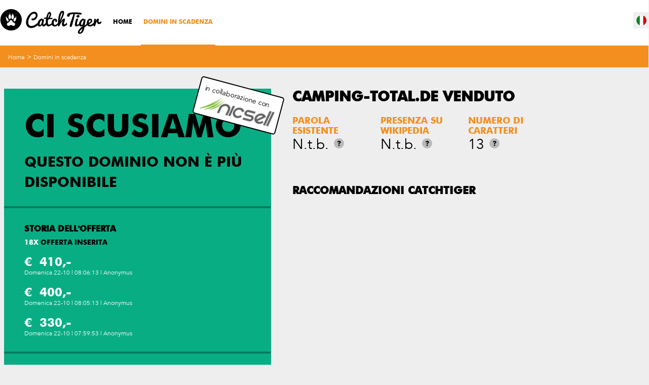

--- FILE ---
content_type: text/html; charset=UTF-8
request_url: https://www.catchtiger.com/it/vendita-allasta-di-domini/camping-total-de/
body_size: 5805
content:
<!doctype html>
<!-- Vuursteen 2014 -->
<!--[if lte IE 8]><html class="lte-ie8 ie" lang="it" xmlns:og="http://ogp.me/ns#" xmlns:fb="http://www.facebook.com/2008/fbml"><![endif]-->
<!--[if gte IE 9]><html class="gte-ie9 ie" lang="it" xmlns:og="http://ogp.me/ns#" xmlns:fb="http://www.facebook.com/2008/fbml"><![endif]-->
<!--[if !IE]><!--><html class="not-ie" lang="it" xmlns:og="http://ogp.me/ns#" xmlns:fb="http://www.facebook.com/2008/fbml"><!--<![endif]-->
<head>
	<title>Camping-total.de: Offerte a partire da &euro;&nbsp;50,-</title>
	<meta charset="UTF-8">
	<meta name="description" content="Siete interessati in un dominio %nome del dominio%? Inserite un'offerta e cercate tra la nostra larga selezione di domini. Aggiornato giornalmente!">
		<meta name="viewport" content="width=device-width, initial-scale=1, maximum-scale=1, user-scalable=0">
	<link rel="shortcut icon" type="image/x-icon" href="/favicon.ico">
	<link rel="shortcut icon" type="image/png" href="/favicon.png">
  	<link rel="apple-touch-icon" href="/favicon-touch.png">
	<link rel="apple-touch-icon" sizes="72x72" href="/favicon-touch.png">
	<link rel="apple-touch-icon" sizes="114x114" href="/favicon-touch.png">
	<link rel="apple-touch-icon" sizes="144x144" href="/favicon-touch.png">
	<link rel="stylesheet" href="/css/style.css?v1628777958">
	
	


	<meta property="og:title" content="Camping-total.de: Offerte a partire da &euro;&nbsp;50,-" />
	<meta property="og:type" content="website" />
	<meta property="og:url" content="https://www.catchtiger.com/it/vendita-allasta-di-domini/camping-total-de/" />
	<meta property="og:image" content="" />
	<meta property="og:site_name" content="CatchTiger" />
	<meta property="og:description" content="Siete interessati in un dominio %nome del dominio%? Inserite un'offerta e cercate tra la nostra larga selezione di domini. Aggiornato giornalmente!" />

	<script src="/js/lib/modernizr.min.js"></script>
	<script src="/js/lib/respond.js"></script>
	<!--[if lte IE 8]><script src="/js/ie-upgrade.js"></script><![endif]-->
	<script>
		var lang = "it";
		var zoekoptrefwoord = "DIGITARE UNA PAROLA CHIAVE...";
		var toon = "Mostra";
		var resultaten = "Risultati";
		var resultatenwordenopgehaald = "Caricando...";
		var specialetekens = "NB: caratteri speciali non sono permessi in un dominio o parola chiave. ";
		var nog = "rimanente";
		var transDagen = "Giorni";
		var transD = "d";
		var transHour = "ore"
		var transH = "u";
		var transMin = "min"
		var transM = "m"
		var transSec = "sec"
		var transS = "s";
		var transGesloten = "Chiuso"
		var transBodError1 = "La vostra offerta non è stata accettata. Qualcun'altro ha inserito un offeta maggiore della vostra. Riprovateci di nuovo."
		var transBodError2 = "Purtroppo questa offerta (automatica) è già stata offerta da qualcun'altro. provate ad inserire un offerta più alta. "
        var transBodError3 = "Sfortunatamente la vostra offerta non è stata accettata. Qualcun'altro ha un offerta più alta. Riprovate"
        var transBodError4 = "Helaas, je bod is niet geaccepteerd. Je hebt op dit moment nog een actieve onderhandeling lopen met de verkoper."
		var transBodError5 = "Non è possibile inserire un'offerta per il vostro dominio"
        var transBodError6 = "Purtroppo la vostra offerta non è stata accettata. La vostra offerta è inferiore all'offerta minima richiesta. Riprovate."
        var transBodError7 = "Purtroppo la vostra offerta non è stata accettata. La vostra offerta è inferiore all'offerta minima richiesta. Riprovate."
        var transBodError8 = "You are not logged in anymore! Please log in and try again."
        var transBodError9 = "The Auction is already closed."
        var transBodError10 = "Unfortunatly, there was a system exception. Please try again later"
		var transFavError1 = "Non è stato posibile aggiungere questo dominio ai tuoi preferiti. Riprova."
		var autoBidError = "La vostra offerta automatica non è stata accettata. L'offerta automatica è minore della vostra offerta automatica"
		var autoBidValid = "La vostra offerta automatica è stata inserita"
		var transBodValid = "La vostra offerta è stata inserita"
		var transZondag = "Domenica"
		var transMaandag = "Lunedì"
		var transDinsdag = "Martedì"
		var transWoensdag = "Mercoledì"
		var transDonderdag = "Giovedì"
		var transVrijdag = "Venerdì"
		var transZaterdag = "Sabato"
		var transSorteerop = "ordina per"

		var transSortAsc = "Ascendente"
		var transSortDesc = "discendente"

        var transYes = "Sì";
        var transNo = "No";

		var noFilter = "Nessun filtro di ricerca selezionato"
		var validateVATmessage = "Il vostro numero VAT è incorretto. Riprovateci di nuovo, tralasciando il prefisso internazionale all'inizio."
		var validatePhoneMessage = "Inserite un valido numero di telefono (con prefisso internazionale)"
		var validatePreMsg2 = "Inserite un valido "
		var validatePreMsg = "Inserite un valido "
		var validateAfterMsg = " in."
		var paidAccount = ""
        var showTotalBids = "1"
        var delaySocketInterval = ""

        var dtColumns = []
        var dtColumnsExpert = []
        var dtColumnsFilterDataExpert = []
        var dtDomainSettingsExpertStorage = "domainSettingsExpert"
        var dtDomainOrderingExpertStorage = "domainOrderingExpert"
        var dtDomainDisplayLengthExpertStorage = "domainDisplayLengthExpert"

		var geengegevensgevonden = "Nessuna informazione trovata";	</script>
	
</head>
<body id="docBody" data-lang="it"  data-pagId="domeinnaam-veilingen" data-subId="camping-total-de" data-tld="" data-view="" data-exclusive="" class="">

<div class="js-attributes hidden" data-accounttype="" data-userid="" ></div>

<!-- Google Tag Manager -->
<noscript><iframe src="//www.googletagmanager.com/ns.html?id=GTM-KWCT87"
height="0" width="0" style="display:none;visibility:hidden"></iframe></noscript>
<script>(function(w,d,s,l,i){w[l]=w[l]||[];w[l].push({'gtm.start':
new Date().getTime(),event:'gtm.js'});var f=d.getElementsByTagName(s)[0],
j=d.createElement(s),dl=l!='dataLayer'?'&l='+l:'';j.async=true;j.src=
'//www.googletagmanager.com/gtm.js?id='+i+dl;f.parentNode.insertBefore(j,f);
})(window,document,'script','dataLayer','GTM-KWCT87');</script>
<!-- End Google Tag Manager -->



<div id="container" class="clearfix">
	<main id="inner-container">
		<header id="header" role="banner">
	<div class="clearfix wrapper">
		<a href="#menu" class="sprite" id="toggle-menu"></a>
		<a href="/it/" class="sprite" id="btn-home"></a>
		<nav role="navigation" class="" id="header-navigation-cont">
			<ol id="account-navigation" class="list-reset clearfix">
                <li class="desktop-delete mobile-lang-select">
                    <ol class="list-reset " id="lang-select"><li class="sprite it_IT active"><a href="/it/">it</a></li><li class="sprite nl_NL"><a href="/nl/">nl</a></li><li class="sprite en_GB"><a href="/en/">en</a></li><li class="sprite fr_FR"><a href="/fr/">fr</a></li><li class="sprite de_DE"><a href="/de/">de</a></li></ol>                </li>
			</ol>
			<ol id="header-navigation" class="list-reset clearfix">
				<li class="title">Menu</li>
				<li class=" first"><a href="/it/">Home</a></li><li class="active"><a href="/it/vendita-allasta-di-domini/">Domini in scadenza</a></li>
				<li class="cta col1 desktop-delete"><a href="#" class="sprite-before chat">Livechat</a></li>
				<li class="cta col2 desktop-delete"><a href="/it/contact/" class="sprite-before">E-mail</a></li>
			</ol>
		</nav>
		<ol class="list-reset clearfix" id="account-main-navigation">
		<ol class="list-reset mobile-delete tablet-delete" id="lang-select"><li class="sprite it_IT active"><a href="/it/">it</a></li><li class="sprite nl_NL"><a href="/nl/">nl</a></li><li class="sprite en_GB"><a href="/en/">en</a></li><li class="sprite fr_FR"><a href="/fr/">fr</a></li><li class="sprite de_DE"><a href="/de/">de</a></li></ol>		</ol>
	</div>
</header>
	    <section class="clearfix" id="main" role="main">
			
<div class="clearfix auctions-detail" id="tpl-default">
	<div class="h1"></div>
	<div class="clearfix" id="breadcrumb">
	<div class="clearfix wrapper">
		<ul class="list-reset clearfix">
			<li><a href="/">Home</a> > </li>
			<li><a href="/it/vendita-allasta-di-domini/">Domini in scadenza</a></li>		</ul>
	</div>
</div>	<div class="clearfix wrapper user-content">
		<div class="col1">
			<div id="bid" data-domain="camping-total-de" data-remaining="-71098481" class="detail-block live nicsell-domain">
        <div class="block">
            <div class="domain-ended">
                <span class="big">Ci scusiamo</span>
                Questo dominio non è più disponibile            </div>
        </div>
                <div class="block">
            <div class="current-bids">
                <h3>Storia dell'offerta</h3>
                <div class="clearfix"></div>
                <span class="total-bids">
                    <span class="bids-cont">
                        <span class="bids">18</span>x</span>
                    <span>
                        offerta inserita                    </span>
                </span>
                <ul class="list-reset clearfix bids-list" data-page="3">
                                            <li><span class="bid">&euro;&nbsp;410,-</span>Domenica 22-10 | 08:06:13 | Anonymus</li>
                                                <li><span class="bid">&euro;&nbsp;400,-</span>Domenica 22-10 | 08:05:13 | Anonymus</li>
                                                <li><span class="bid">&euro;&nbsp;330,-</span>Domenica 22-10 | 07:59:53 | Anonymus</li>
                                        </ul>
            </div>
        </div>
                <div class="block">
        <div class="current-bids js-current-bids hidden">
            <div class="bid-status">
                                <span class="not-highest-bidder">Non siete l'offerente più alto. Purtroppo qualcun altro ha inserito un'offerta maggiore.</span>
                            </div>
            <div class="total-bids">
                <div class="my-bid">
                    <h2 class="subtitle">Offerta:</h2>
                    <span class="my-price js-bid"></span>
                </div>
                <div class="my-bid">
                    <h2 class="subtitle">Offerta automatica:</h2>
                    <span class="my-price js-autobid"></span>
                </div>
            </div>
        </div>
    </div>
    
        <a href="https://nicsell.com/domain/camping-total.de?referer=catchtiger" class="nicsell-block">in collaborazione con<img src="/gfx/nicsell.png"></a>
</div>
		</div>
		<div class="col2" data-id="72532345">
                            <div id="stats">
	    <h1>camping-total.de VENDUTO</h1>
    
		<ul class="list-reset clearfix stats">
							<li>
					<strong>Parola esistente</strong>
					<div class="clearfix">
						<span class="value">N.t.b.</span>
													<a href="#" class="info">?
								<span class="hidden infowindow"></span>
								<span class="hidden infowindow main">
								<strong>Parole esistenti</strong>
									<p>Questa parola o dominio &#232; presente nel dizionario</p>							</span>
							</a>
												</div>
				</li>
								<li>
					<strong>Presenza su Wikipedia</strong>
					<div class="clearfix">
						<span class="value">N.t.b.</span>
													<a href="#" class="info">?
								<span class="hidden infowindow"></span>
								<span class="hidden infowindow main">
								<strong>Menzione su Wikipedia </strong>
									<p>Esiste una pagina di Wikipedia per questa parola o dominio.</p>							</span>
							</a>
												</div>
				</li>
								<li>
					<strong>Numero di caratteri</strong>
					<div class="clearfix">
						<span class="value">13</span>
													<a href="#" class="info">?
								<span class="hidden infowindow"></span>
								<span class="hidden infowindow main">
								<strong>quanti caratteri contiene la parola</strong>
									<p>Numero totale di caratteri che contiene la parola. Un dominio che non &#232; troppo lungo, spesso &#232; molto pi&#249; interessante e semplice da memorizzare.</p>							</span>
							</a>
												</div>
				</li>
						</ul>


	</div>                		</div>
        		<div class="second" id="recommended-inner">
			<h2>Raccomandazioni CatchTiger</h2>
			<table class="domain-list home" id="recommended-list">
				<thead>
					<tr class="headers">
						<th class="mobile-delete"></th>
						<th class="mobile-delete"><span>Tempo</span></th>
						<th class="mobile-delete"><span>Offerta migliore</span></th>
						<th class="mobile-delete"></th>
					</tr>
				</thead>
				<tbody>
											<tr data-id="84195508" data-remaining="12319" data-datetime="2026-01-22 19:00:00" data-endtime="" class="first">
							<td class="domain">
								<a href="/it/vendita-allasta-di-domini/onlinebuchmesse-de/">onlinebuchmesse.de</a>
								<div class="clearfix tablet-delete desktop-delete">
									<span class="time-remaining"></span>
									<span class="bid">&euro;&nbsp;110,-</span>
								</div>
							</td>
							<td class="mobile-delete time">
								<span class="time-remaining"></span>
							</td>
							<td class="mobile-delete bid">&euro;&nbsp;110,-</td>
							<td class="go"><a href="/it/vendita-allasta-di-domini/onlinebuchmesse-de/" class="btn">Inserite un'offerta</a></td>
						</tr>
												<tr data-id="84197185" data-remaining="12319" data-datetime="2026-01-22 19:00:00" data-endtime="" class=" sprite-before highlighted">
							<td class="domain sprite-before highlighted">
								<a href="/it/vendita-allasta-di-domini/refuge-band-de/">refuge-band.de</a>
								<div class="clearfix tablet-delete desktop-delete">
									<span class="time-remaining"></span>
									<span class="bid">&euro;&nbsp;36,-</span>
								</div>
							</td>
							<td class="mobile-delete time">
								<span class="time-remaining"></span>
							</td>
							<td class="mobile-delete bid">&euro;&nbsp;36,-</td>
							<td class="go"><a href="/it/vendita-allasta-di-domini/refuge-band-de/" class="btn">Inserite un'offerta</a></td>
						</tr>
												<tr data-id="84396705" data-remaining="12319" data-datetime="2026-01-22 19:00:00" data-endtime="" class="">
							<td class="domain">
								<a href="/it/vendita-allasta-di-domini/2become1-be/">2become1.be</a>
								<div class="clearfix tablet-delete desktop-delete">
									<span class="time-remaining"></span>
									<span class="bid">&euro;&nbsp;49,-</span>
								</div>
							</td>
							<td class="mobile-delete time">
								<span class="time-remaining"></span>
							</td>
							<td class="mobile-delete bid">&euro;&nbsp;49,-</td>
							<td class="go"><a href="/it/vendita-allasta-di-domini/2become1-be/" class="btn">Inserite un'offerta</a></td>
						</tr>
												<tr data-id="84396706" data-remaining="12319" data-datetime="2026-01-22 19:00:00" data-endtime="" class="">
							<td class="domain">
								<a href="/it/vendita-allasta-di-domini/4flavors-be/">4flavors.be</a>
								<div class="clearfix tablet-delete desktop-delete">
									<span class="time-remaining"></span>
									<span class="bid">&euro;&nbsp;49,-</span>
								</div>
							</td>
							<td class="mobile-delete time">
								<span class="time-remaining"></span>
							</td>
							<td class="mobile-delete bid">&euro;&nbsp;49,-</td>
							<td class="go"><a href="/it/vendita-allasta-di-domini/4flavors-be/" class="btn">Inserite un'offerta</a></td>
						</tr>
												<tr data-id="84396707" data-remaining="12319" data-datetime="2026-01-22 19:00:00" data-endtime="" class="">
							<td class="domain">
								<a href="/it/vendita-allasta-di-domini/ad-team-be/">ad-team.be</a>
								<div class="clearfix tablet-delete desktop-delete">
									<span class="time-remaining"></span>
									<span class="bid">&euro;&nbsp;49,-</span>
								</div>
							</td>
							<td class="mobile-delete time">
								<span class="time-remaining"></span>
							</td>
							<td class="mobile-delete bid">&euro;&nbsp;49,-</td>
							<td class="go"><a href="/it/vendita-allasta-di-domini/ad-team-be/" class="btn">Inserite un'offerta</a></td>
						</tr>
												<tr data-id="84396708" data-remaining="12319" data-datetime="2026-01-22 19:00:00" data-endtime="" class="">
							<td class="domain">
								<a href="/it/vendita-allasta-di-domini/aloeverademallorca-be/">aloeverademallorca.be</a>
								<div class="clearfix tablet-delete desktop-delete">
									<span class="time-remaining"></span>
									<span class="bid">&euro;&nbsp;49,-</span>
								</div>
							</td>
							<td class="mobile-delete time">
								<span class="time-remaining"></span>
							</td>
							<td class="mobile-delete bid">&euro;&nbsp;49,-</td>
							<td class="go"><a href="/it/vendita-allasta-di-domini/aloeverademallorca-be/" class="btn">Inserite un'offerta</a></td>
						</tr>
												<tr data-id="84396709" data-remaining="12319" data-datetime="2026-01-22 19:00:00" data-endtime="" class="">
							<td class="domain">
								<a href="/it/vendita-allasta-di-domini/apbara-be/">apbara.be</a>
								<div class="clearfix tablet-delete desktop-delete">
									<span class="time-remaining"></span>
									<span class="bid">&euro;&nbsp;49,-</span>
								</div>
							</td>
							<td class="mobile-delete time">
								<span class="time-remaining"></span>
							</td>
							<td class="mobile-delete bid">&euro;&nbsp;49,-</td>
							<td class="go"><a href="/it/vendita-allasta-di-domini/apbara-be/" class="btn">Inserite un'offerta</a></td>
						</tr>
												<tr data-id="84396710" data-remaining="12319" data-datetime="2026-01-22 19:00:00" data-endtime="" class="">
							<td class="domain">
								<a href="/it/vendita-allasta-di-domini/asdrums-be/">asdrums.be</a>
								<div class="clearfix tablet-delete desktop-delete">
									<span class="time-remaining"></span>
									<span class="bid">&euro;&nbsp;49,-</span>
								</div>
							</td>
							<td class="mobile-delete time">
								<span class="time-remaining"></span>
							</td>
							<td class="mobile-delete bid">&euro;&nbsp;49,-</td>
							<td class="go"><a href="/it/vendita-allasta-di-domini/asdrums-be/" class="btn">Inserite un'offerta</a></td>
						</tr>
										</tbody>
			</table>
			<div class="all-auctions">
								<a href="/it/vendita-allasta-di-domini/" class="btn action">Aste attive</a>
			</div>
		</div>
		        	</div>
</div>
<script src="/js/socket-client/dist/socket.io.js" charset="utf-8"></script>

	    </section>

	    <div id="mailchimp">
	<div class="clearfix wrapper">
		<form method="post" id="form-newsletter">
			<h4><span>Gratuitamente</span> Rimanere in contatto?</h4>
			<div class="sprite tiger"></div>
			<input type="hidden" name="action" value="mailchimp" />
			<input type="hidden" name="nietinvullen" value="" />

			<input type="email" name="mailchimp[email]" value="" placeholder="Indirizzo mail" required="required" />
			<button type="submit" class="btn action">Invia</button>
		</form>
	</div>
</div>
<footer id="footer" role="contentinfo">
	<div class="clearfix wrapper">
		<div class="clearfix col1">
			<ol id="footer-navigation" class="list-reset clearfix">
				<li class=" first"><a href="/">Home</a></li><li class="active"><a href="/it/vendita-allasta-di-domini/">Domini in scadenza</a></li><li class=""><a href="/it/vendita-di-un-dominio/">Mercato dei domini</a></li><li class=""><a href="/it/"></a></li><li class=""><a href="/it/"></a></li><li class=""><a href="/it/"></a></li><li class=""><a href="/it/"></a></li><li class=""><a href="/it/come-funziona/">Come funziona</a></li><li class=""><a href="/it/contact/">Contatti</a></li>			</ol>

			<ol id="footer-general-navigation" class="list-reset clearfix">
				<li class="title">Informazioni generali</li><li class=""><a href="/it/algemeen/algemene-voorwaarden/">Condizioni generali</a></li><li class=""><a href="/it/algemeen/over-catchtiger/">Catchtiger</a></li><li class=""><a href="/it/algemeen/privacy-statement/">Informativa sulla Privacy</a></li><li><a href="/it/diensten/">Servizi</a></li>			</ol>

			<ol id="footer-faq-navigation" class="list-reset clearfix">
				<li class="title">Domande più frequenti</li>				<li><a href="/it/faq/" class="btn negative">Andare sulle FAQ</a>
			</ol>
		</div>

		<div class="clearfix col2">
			<div id="top-5-blogs">
				<span class="title">Top 5 blog</span>
				<ol class="list-reset clearfix">
                    <li><a href="/it/blog/backlinking-come-usare-le-tecniche-di-white-grey-e-black-hat-seo/">Backlinking: come usare le tecniche di White, Grey e Black Hat SEO (cappello bianco, grigio e nero)</a></li><li><a href="/it/blog/aumenta-il-tuo-traffico-con-un-dominio-scaduto/">AUMENTA IL TUO TRAFFICO CON UN DOMINIO SCADUTO</a></li><li><a href="/it/blog/seo-linkbuilding-met-verlopen-domeinnamen/">Come creare un collegamento SEO con domini scaduti</a></li><li><a href="/it/blog/how-to-pick-a-good-domain-name/">Come scegliere un buon dominio?</a></li><li><a href="/it/blog/what-is-drop-catching/">Che cos'è drop catching?</a></li>				</ol>
			</div>

			<div id="social-list">
				<span class="title">Rimanete aggiornati tramite</span>
				<ol class="list-reset clearfix">
						<li><a href="https://www.facebook.com/pages/Domeintijger/238331669692045" target="_blank" class="sprite social facebook"></a></li>		<li><a href="https://plus.google.com/+DomeintijgerNl2014/" target="_blank" class="sprite social googleplus"></a></li>	<li><a href="https://www.linkedin.com/company-beta/10955570/" target="_blank" class="sprite social linkedin"></a></li>		<li><a href="https://twitter.com/catchtiger_com" target="_blank" class="sprite social twitter"></a></li>				</ol>
			</div>
		</div>
		<small class="copyright">Copyright 2026. catchtiger.com</small>
	</div>
</footer>

<div id="poweredby">
		<a href="https://www.domeinwinkel.nl/" class="sprite domeinwinkel" target="_blank" rel="nofollow" title="Powered by Domeinwinkel webhosting en domeinnamen"></a>
	<a href="https://www.domaining.com/" target="_blank" style="position: relative; top: 5px;" onfocus="if(this.getAttribute('replaced')==null){this.setAttribute('replaced', 1); this.href='http://partner.domaining.com/link/?id=97449';} return(true);"><img src="/gfx/domaining-160x44.gif" border=0 width=150 alt="Domaining.com recommends this domain drop site"></a>
</div>

<div class="wrapper">
	</div>
	</main>

</div>
<script src="//ajax.googleapis.com/ajax/libs/jquery/1.11.0/jquery.min.js"></script>
<script>window.jQuery || document.write('<script src="/js/lib/jquery-1.11.0.min.js"><\/script>')</script>
<script src="/js/escalation.js?v1609833581"></script>
<script src="/js/lib/jquery.dataTables.min.js"></script>
<script src="/js/lib/jquery.dataTables.yadcf.js"></script>
<script src="/js/lib/jquery.floatThead.js"></script>
<script src="/js/lib/chosen187/chosen.jquery.js"></script>

<script src="/min/g=js?v16286190001625605057"></script>

<script type="text/javascript">
    jQuery(".chosen-select").chosen({ width: '100%' });
</script>
<script type="text/javascript">
/* <![CDATA[ */
var google_conversion_id = 961604622;
var google_custom_params = window.google_tag_params;
var google_remarketing_only = true;
/* ]]> */
</script>
<script type="text/javascript" src="//www.googleadservices.com/pagead/conversion.js">
</script>
<noscript>
<div style="display:inline;">
<img height="1" width="1" style="border-style:none;" alt="" src="//googleads.g.doubleclick.net/pagead/viewthroughconversion/961604622/?value=0&amp;guid=ON&amp;script=0"/>
</div>
</noscript>
<script async type="text/javascript" src="https://userlike-cdn-widgets.s3-eu-west-1.amazonaws.com/3388b4b89e19c90029f67df37a5053923a9a9f22f3ada0f7edb0ded85d0e5de5.js"></script>
</body>
</html>


--- FILE ---
content_type: image/svg+xml
request_url: https://www.catchtiger.com/gfx/sprite/sprite-it.svg
body_size: 150536
content:
<?xml version="1.0" encoding="UTF-8" standalone="no"?>
<!-- Created with Inkscape (http://www.inkscape.org/) -->

<svg
   xmlns:dc="http://purl.org/dc/elements/1.1/"
   xmlns:cc="http://creativecommons.org/ns#"
   xmlns:rdf="http://www.w3.org/1999/02/22-rdf-syntax-ns#"
   xmlns:svg="http://www.w3.org/2000/svg"
   xmlns="http://www.w3.org/2000/svg"
   xmlns:xlink="http://www.w3.org/1999/xlink"
   xmlns:sodipodi="http://sodipodi.sourceforge.net/DTD/sodipodi-0.dtd"
   xmlns:inkscape="http://www.inkscape.org/namespaces/inkscape"
   version="1.1"
   width="2010.46"
   height="1136.39"
   viewBox="0 0 2010.5 1136.4"
   id="Laag_1"
   xml:space="preserve"
   inkscape:version="0.91 r13725"
   sodipodi:docname="sprite-it.svg"
   inkscape:export-filename="/Users/meine/Desktop/Darbas/TOWER/catchtiger/gfx/sprite/sprite-it.png"
   inkscape:export-xdpi="90"
   inkscape:export-ydpi="90"><sodipodi:namedview
     pagecolor="#ffffff"
     bordercolor="#666666"
     borderopacity="1"
     objecttolerance="10"
     gridtolerance="10"
     guidetolerance="10"
     inkscape:pageopacity="0"
     inkscape:pageshadow="2"
     inkscape:window-width="1418"
     inkscape:window-height="1015"
     id="namedview3574"
     showgrid="false"
     inkscape:zoom="6"
     inkscape:cx="459.0292"
     inkscape:cy="878.98607"
     inkscape:window-x="0"
     inkscape:window-y="0"
     inkscape:window-maximized="0"
     inkscape:current-layer="Layer_1"
     showguides="true"
     inkscape:guide-bbox="true"><sodipodi:guide
       position="502.01,921.67477"
       orientation="1,0"
       id="guide6982" /><sodipodi:guide
       position="452.34234,904.00794"
       orientation="0,1"
       id="guide6984" /></sodipodi:namedview><metadata
     id="metadata6740"><rdf:RDF><cc:Work
         rdf:about=""><dc:format>image/svg+xml</dc:format><dc:type
           rdf:resource="http://purl.org/dc/dcmitype/StillImage" /><dc:title /></cc:Work></rdf:RDF></metadata><defs
     id="defs6738"><clipPath
       id="clipPath6946"
       clipPathUnits="userSpaceOnUse"><path
         inkscape:connector-curvature="0"
         id="path6948"
         d="M 426.386,383.831 C 426.386,241.958 541.37,127 683.217,127 l 0,0 c 141.848,0 256.832,114.958 256.832,256.831 l 0,0 c 0,141.873 -114.984,256.831 -256.832,256.831 l 0,0 c -141.872,0 -256.831,-114.958 -256.831,-256.831" /></clipPath><clipPath
       id="clipPath6956"
       clipPathUnits="userSpaceOnUse"><path
         inkscape:connector-curvature="0"
         id="path6958"
         d="M 0,768 1366,768 1366,0 0,0 0,768 Z" /></clipPath></defs><style
     type="text/css"
     id="style3" /><g
     id="Layer_2_1_"
     style="display:none"><rect
       width="1727.9"
       height="1141.2"
       x="0"
       y="-6.6999998"
       id="rect6"
       style="fill:#773b00;display:inline" /></g><g
     id="Layer_1"><circle
       cx="567.09998"
       cy="157.10001"
       r="25"
       id="circle9"
       style="fill:#f2901e" /><circle
       cx="627.09998"
       cy="157.10001"
       r="25"
       id="circle11"
       style="fill:#f2901e" /><circle
       cx="687.09998"
       cy="157.10001"
       r="25"
       id="circle13"
       style="fill:#f2901e" /><ellipse
       cx="507.10001"
       cy="157"
       rx="25"
       ry="25"
       transform="matrix(0.1602,-0.9871,0.9871,0.1602,270.8988,632.4034)"
       id="ellipse15"
       style="fill:#f2901e" /><g
       id="Layer_2"
       style="display:none"><rect
         width="1727.9"
         height="1133.7"
         x="0"
         y="0"
         id="rect18"
         style="fill:#a70000;display:inline" /></g><g
       id="Layer_3"
       style="display:none"><rect
         width="120"
         height="89"
         x="594.5"
         y="418.10001"
         id="rect21"
         style="fill:#ff0600;display:inline" /><rect
         width="290"
         height="130"
         x="1"
         y="418.10001"
         id="rect23"
         style="fill:#ff0600;display:inline" /><rect
         width="202"
         height="210"
         x="0"
         y="568.09998"
         id="rect25"
         style="fill:#ff0600;display:inline" /><rect
         width="264"
         height="292"
         x="311"
         y="418.10001"
         id="rect27"
         style="fill:#ff0600;display:inline" /><rect
         width="90"
         height="157.39999"
         x="594.5"
         y="538.09998"
         id="rect29"
         style="fill:#ff0600;display:inline" /></g><path
       d="m 279.3,171.4 c -1,0.6 -2.2,1 -3.4,1.3 -1,-1 -2.4,-1.7 -3.9,-1.7 -2.9,0 -5.3,2.4 -5.3,5.3 0,0.4 0,0.8 0.1,1.2 -4.4,-0.2 -8.4,-2.3 -11,-5.5 -0.5,0.8 -0.7,1.7 -0.7,2.7 0,1.8 0.9,3.5 2.4,4.4 -0.9,0 -1.7,-0.3 -2.4,-0.7 v 0.1 c 0,2.6 1.8,4.7 4.3,5.2 -0.4,0.1 -0.9,0.2 -1.4,0.2 -0.3,0 -0.7,0 -1,-0.1 0.7,2.1 2.6,3.6 5,3.7 -1.8,1.4 -4.1,2.3 -6.6,2.3 -0.4,0 -0.9,0 -1.3,-0.1 2.4,1.5 5.2,2.4 8.2,2.4 9.8,0 15.2,-8.1 15.2,-15.1 v -0.7 c 1,-0.7 2,-1.7 2.7,-2.7 -1,0.4 -2,0.7 -3.1,0.8 0.9,-0.7 1.8,-1.8 2.2,-3 z"
       id="path31"
       style="fill:#ffffff" /><path
       d="m 26,156 c -13.8,0 -25,11.2 -25,25 0,13.8 11.2,25 25,25 13.8,0 25,-11.2 25,-25 0,-13.8 -11.2,-25 -25,-25 z m 0,47 c -12.1,0 -22,-9.9 -22,-22 0,-12.1 9.9,-22 22,-22 12.1,0 22,9.9 22,22 0,12.1 -9.8,22 -22,22 z"
       id="path33"
       style="fill:#ffffff" /><polygon
       points="38,173 29.3,181.5 38,188 "
       id="polygon35"
       style="fill:#ffffff" /><polygon
       points="22.7,181.5 14,173 14,188 "
       id="polygon37"
       style="fill:#ffffff" /><polygon
       points="14,189 38,189 28.1,182.6 26,184.6 23.9,182.6 "
       id="polygon39"
       style="fill:#ffffff" /><polygon
       points="26,182.1 37.3,173 14.7,173 "
       id="polygon41"
       style="fill:#ffffff" /><path
       d="m 147.8,192 v -11 h 3.3 l 0.4,-3.8 h -3.7 v -1.9 c 0,-1 0.1,-1.5 1.6,-1.5 h 2 V 170 h -3.3 c -3.9,0 -5.3,1.8 -5.3,4.9 v 2.3 h -2.4 v 3.8 h 2.4 v 11 h 5 z"
       id="path43"
       style="fill:#ffffff" /><g
       id="g45"><rect
         width="4.6999998"
         height="14.5"
         x="195"
         y="176.10001"
         id="rect47"
         style="fill:#ffffff" /><path
         d="m 197.7,169 c -1.6,0 -2.7,1.1 -2.7,2.5 0,1.4 1,2.5 2.6,2.5 l 0,0 c 1.6,0 2.7,-1.1 2.7,-2.5 0,-1.4 -1,-2.5 -2.6,-2.5 z"
         id="path49"
         style="fill:#ffffff" /><path
         d="m 211.6,176.1 c -2.5,0 -3.6,1.4 -4.2,2.4 v -2.1 h -4.7 c 0.1,1.4 0,14.5 0,14.5 h 4.7 v -8.1 c 0,-0.4 0,-0.9 0.2,-1.2 0.3,-0.9 1.1,-1.8 2.4,-1.8 1.7,0 2.4,1.3 2.4,3.3 v 7.8 h 4.7 v -8.3 c -0.1,-4.4 -2.4,-6.5 -5.5,-6.5 z"
         id="path51"
         style="fill:#ffffff" /></g><path
       d="m 99.2,178.1 v 5.3 H 97 v -5.3 h -5.2 v -2.2 H 97 v -5.2 h 2.2 v 5.2 h 4 c 0.3,0.7 0.6,1.4 0.8,2.2 h -4.8 z"
       id="path53"
       style="fill:#ffffff" /><path
       d="M 87.6,190.3 85.9,189 c -0.5,-0.4 -1.2,-1 -1.2,-2 0,-1 0.7,-1.7 1.3,-2.3 2,-1.5 3.9,-3.2 3.9,-6.6 0,-3.6 -2.2,-5.4 -3.3,-6.3 h 2.9 l 3,-1.7 h -9.7 c -2.5,0 -5.7,0.4 -8.4,2.6 -2,1.7 -3,4.1 -3,6.3 0,3.7 2.8,7.4 7.8,7.4 0.5,0 1,-0.1 1.5,-0.1 -0.2,0.6 -0.5,1 -0.5,1.8 0,1.5 0.8,2.4 1.4,3.2 -2.1,0.1 -6,0.4 -9,2.2 -1.3,0.8 -2.2,1.7 -2.7,2.6 l 0,0 c -0.1,0.1 0,0.7 3.3,3.1 -0.1,-0.3 -0.1,-0.7 -0.1,-1.1 0,-3.3 3,-4.5 4,-4.8 2,-0.7 4.5,-0.7 4.9,-0.7 0.5,0 0.7,0 1.1,0 3.6,2.5 5.1,3.8 5.1,6.2 0,1.9 -1,3.5 -3,4.3 1.1,0 2.2,-0.1 3.2,-0.3 1.9,-1.6 2.9,-3.8 2.9,-5.9 0.2,-3.3 -1.6,-4.9 -3.7,-6.6 z m -6.1,-5.4 c -4,0 -5.9,-5.2 -5.9,-8.3 0,-1.2 0.2,-2.5 1,-3.5 0.8,-0.9 2.1,-1.5 3.3,-1.5 3.9,0 5.9,5.2 5.9,8.6 0,0.8 -0.1,2.3 -1.2,3.4 -0.7,0.7 -2,1.3 -3.1,1.3 z"
       id="path55"
       style="fill:#ffffff" /><path
       d="m 86,156 c -13.8,0 -25,11.2 -25,25 0,13.8 11.2,25 25,25 13.8,0 25,-11.2 25,-25 0,-13.8 -11.2,-25 -25,-25 z m 0,47 c -12.2,0 -22,-9.9 -22,-22 0,-12.1 9.8,-22 22,-22 12.2,0 22,9.9 22,22 0,12.1 -9.8,22 -22,22 z"
       id="path57"
       style="fill:#ffffff" /><path
       d="m 146,156 c -13.8,0 -25,11.2 -25,25 0,13.8 11.2,25 25,25 13.8,0 25,-11.2 25,-25 0,-13.8 -11.2,-25 -25,-25 z m 0,47 c -12.1,0 -22,-9.9 -22,-22 0,-12.1 9.9,-22 22,-22 12.1,0 22,9.9 22,22 0,12.1 -9.9,22 -22,22 z"
       id="path59"
       style="fill:#ffffff" /><path
       d="m 206,156 c -13.8,0 -25,11.2 -25,25 0,13.8 11.2,25 25,25 13.8,0 25,-11.2 25,-25 0,-13.8 -11.2,-25 -25,-25 z m 0,47 c -12.1,0 -22,-9.9 -22,-22 0,-12.1 9.9,-22 22,-22 12.1,0 22,9.9 22,22 0,12.1 -9.9,22 -22,22 z"
       id="path61"
       style="fill:#ffffff" /><path
       d="m 266,156 c -13.8,0 -25,11.2 -25,25 0,13.8 11.2,25 25,25 13.8,0 25,-11.2 25,-25 0,-13.8 -11.2,-25 -25,-25 z m 0,47 c -12.1,0 -22,-9.9 -22,-22 0,-12.1 9.9,-22 22,-22 12.1,0 22,9.9 22,22 0,12.1 -9.9,22 -22,22 z"
       id="path63"
       style="fill:#ffffff" /><path
       d="m 700.4,147.4 c -1,0.6 -2.2,1 -3.4,1.3 -1,-1 -2.4,-1.7 -3.9,-1.7 -2.9,0 -5.3,2.4 -5.3,5.3 0,0.4 0,0.8 0.1,1.2 -4.4,-0.2 -8.4,-2.3 -11,-5.5 -0.5,0.8 -0.7,1.7 -0.7,2.7 0,1.8 0.9,3.5 2.4,4.4 -0.9,0 -1.7,-0.3 -2.4,-0.7 v 0.1 c 0,2.6 1.8,4.7 4.3,5.2 -0.4,0.1 -0.9,0.2 -1.4,0.2 -0.3,0 -0.7,0 -1,-0.1 0.7,2.1 2.6,3.6 5,3.7 -1.8,1.4 -4.1,2.3 -6.6,2.3 -0.4,0 -0.9,0 -1.3,-0.1 2.4,1.5 5.2,2.4 8.2,2.4 9.8,0 15.2,-8.1 15.2,-15.1 v -0.7 c 1,-0.7 2,-1.7 2.7,-2.7 -1,0.4 -2,0.7 -3.1,0.8 0.9,-0.7 1.8,-1.7 2.2,-3 z"
       id="path65"
       style="fill:#ffffff" /><circle
       cx="447.10001"
       cy="157.10001"
       r="25"
       id="circle67"
       style="fill:#f2901e" /><polygon
       points="459.1,149.1 450.4,157.5 459.1,164 "
       id="polygon69"
       style="fill:#ffffff" /><polygon
       points="443.8,157.5 435.1,149.1 435.1,164 "
       id="polygon71"
       style="fill:#ffffff" /><polygon
       points="435.1,165.1 459.1,165.1 449.2,158.7 447.1,160.7 445,158.7 "
       id="polygon73"
       style="fill:#ffffff" /><polygon
       points="447.1,158.1 458.4,149.1 435.8,149.1 "
       id="polygon75"
       style="fill:#ffffff" /><path
       d="m 568.9,168.1 v -11 h 3.3 l 0.4,-3.8 h -3.7 v -1.9 c 0,-1 0.1,-1.5 1.6,-1.5 h 2 v -3.8 h -3.3 c -3.9,0 -5.3,1.8 -5.3,4.9 v 2.3 h -2.4 v 3.8 h 2.4 v 11 h 5 l 0,0 z"
       id="path77"
       style="fill:#ffffff" /><g
       id="g79"><rect
         width="4.6999998"
         height="14.5"
         x="616.09998"
         y="152.2"
         id="rect81"
         style="fill:#ffffff" /><path
         d="m 618.8,145.1 c -1.6,0 -2.7,1.1 -2.7,2.5 0,1.4 1,2.5 2.6,2.5 l 0,0 c 1.6,0 2.7,-1.1 2.7,-2.5 0,-1.5 -1,-2.5 -2.6,-2.5 z"
         id="path83"
         style="fill:#ffffff" /><path
         d="m 632.7,152.2 c -2.5,0 -3.6,1.4 -4.2,2.4 v -2.1 h -4.7 c 0.1,1.4 0,14.5 0,14.5 h 4.7 v -8.1 c 0,-0.4 0,-0.9 0.2,-1.2 0.3,-0.9 1.1,-1.8 2.4,-1.8 1.7,0 2.4,1.3 2.4,3.3 v 7.8 h 4.7 v -8.3 c -0.1,-4.5 -2.4,-6.5 -5.5,-6.5 z"
         id="path85"
         style="fill:#ffffff" /></g><path
       d="m 522.3,152.8 v 6.1 h -2.6 v -6.1 h -6.1 v -2.6 h 6.1 v -6.1 h 2.6 v 6.1 h 4.6 c 0.3,0.8 0.6,1.7 0.9,2.6 h -5.5 z"
       id="path87"
       style="fill:#ffffff" /><path
       d="m 508.8,166.9 -2,-1.5 c -0.6,-0.5 -1.4,-1.2 -1.4,-2.3 0,-1.2 0.8,-2 1.5,-2.7 2.3,-1.8 4.6,-3.7 4.6,-7.7 0,-4.1 -2.6,-6.3 -3.9,-7.4 h 3.4 l 3.5,-2 h -11.2 c -2.9,0 -6.6,0.4 -9.8,3 -2.3,2 -3.5,4.8 -3.5,7.3 0,4.2 3.3,8.6 9.1,8.6 0.5,0 1.1,-0.1 1.7,-0.1 -0.3,0.6 -0.5,1.2 -0.5,2.1 0,1.7 0.9,2.7 1.6,3.7 -2.5,0.2 -7,0.4 -10.4,2.5 -1.5,0.9 -2.5,2 -3.2,3.1 l 0,0 c 0.1,0.1 2,2.2 3.9,3.6 -0.1,-0.4 -0.1,-0.8 -0.1,-1.2 0,-3.9 3.5,-5.2 4.7,-5.6 2.3,-0.8 5.2,-0.9 5.7,-0.9 0.5,0 0.8,0 1.3,0 4.2,3 5.9,4.4 5.9,7.2 0,2.2 -1.2,4 -3.5,5 -0.6,0.2 -1.1,0.2 -0.9,0.2 0.9,0 1.8,0.1 4,0 0.1,0 0.5,-0.4 0.6,-0.5 2.3,-1.9 3.4,-4.4 3.4,-6.9 0.1,-3.6 -2.1,-5.5 -4.5,-7.5 z m -7.2,-6.2 c -4.7,0 -6.8,-6 -6.8,-9.7 0,-1.4 0.3,-2.9 1.2,-4 0.9,-1.1 2.4,-1.8 3.8,-1.8 4.5,0 6.9,6.1 6.9,10 0,1 -0.1,2.7 -1.4,4 -0.8,0.8 -2.3,1.5 -3.7,1.5 z"
       id="path89"
       style="fill:#ffffff" /><g
       id="g91"><g
         id="g93"><g
           id="g95"><path
             d="m 0,111.5 v 5 h 32 v -5 H 0 z m 0,15 h 32 v -5 H 0 v 5 z m 0,10 h 32 v -5 H 0 v 5 z"
             id="path97" /></g></g></g><path
       d="m 279.3,241.4 c -1,0.6 -2.2,1 -3.4,1.3 -1,-1 -2.4,-1.7 -3.9,-1.7 -2.9,0 -5.3,2.4 -5.3,5.3 0,0.4 0,0.8 0.1,1.2 -4.4,-0.2 -8.4,-2.3 -11,-5.5 -0.5,0.8 -0.7,1.7 -0.7,2.7 0,1.8 0.9,3.5 2.4,4.4 -0.9,0 -1.7,-0.3 -2.4,-0.7 v 0.1 c 0,2.6 1.8,4.7 4.3,5.2 -0.4,0.1 -0.9,0.2 -1.4,0.2 -0.3,0 -0.7,0 -1,-0.1 0.7,2.1 2.6,3.6 5,3.7 -1.8,1.4 -4.1,2.3 -6.6,2.3 -0.4,0 -0.9,0 -1.3,-0.1 2.4,1.5 5.2,2.4 8.2,2.4 9.8,0 15.2,-8.1 15.2,-15.1 v -0.7 c 1,-0.7 2,-1.7 2.7,-2.7 -1,0.4 -2,0.7 -3.1,0.8 0.9,-0.7 1.8,-1.8 2.2,-3 z"
       id="path99" /><path
       d="m 26,226 c -13.8,0 -25,11.2 -25,25 0,13.8 11.2,25 25,25 13.8,0 25,-11.2 25,-25 0,-13.8 -11.2,-25 -25,-25 z m 0,47 c -12.1,0 -22,-9.9 -22,-22 0,-12.1 9.9,-22 22,-22 12.1,0 22,9.9 22,22 0,12.1 -9.8,22 -22,22 z"
       id="path101" /><polygon
       points="38,243 29.3,251.5 38,258 "
       id="polygon103" /><polygon
       points="22.7,251.5 14,243 14,258 "
       id="polygon105" /><polygon
       points="14,259 38,259 28.1,252.6 26,254.6 23.9,252.6 "
       id="polygon107" /><polygon
       points="26,252.1 37.3,243 14.7,243 "
       id="polygon109" /><path
       d="m 147.8,262 v -11 h 3.3 l 0.4,-3.8 h -3.7 v -1.9 c 0,-1 0.1,-1.5 1.6,-1.5 h 2 V 240 h -3.3 c -3.9,0 -5.3,1.8 -5.3,4.9 v 2.3 h -2.4 v 3.8 h 2.4 v 11 h 5 z"
       id="path111" /><g
       id="g113"><rect
         width="4.6999998"
         height="14.5"
         x="195"
         y="246.10001"
         id="rect115" /><path
         d="m 197.7,239 c -1.6,0 -2.7,1.1 -2.7,2.5 0,1.4 1,2.5 2.6,2.5 l 0,0 c 1.6,0 2.7,-1.1 2.7,-2.5 0,-1.4 -1,-2.5 -2.6,-2.5 z"
         id="path117" /><path
         d="m 211.6,246.1 c -2.5,0 -3.6,1.4 -4.2,2.4 v -2.1 h -4.7 c 0.1,1.4 0,14.5 0,14.5 h 4.7 v -8.1 c 0,-0.4 0,-0.9 0.2,-1.2 0.3,-0.9 1.1,-1.8 2.4,-1.8 1.7,0 2.4,1.3 2.4,3.3 v 7.8 h 4.7 v -8.3 c -0.1,-4.4 -2.4,-6.5 -5.5,-6.5 z"
         id="path119" /></g><path
       d="m 99.2,248.1 v 5.3 H 97 v -5.3 h -5.2 v -2.2 H 97 v -5.2 h 2.2 v 5.2 h 4 c 0.3,0.7 0.6,1.4 0.8,2.2 h -4.8 z"
       id="path121" /><path
       d="M 87.6,260.3 85.9,259 c -0.5,-0.4 -1.2,-1 -1.2,-2 0,-1 0.7,-1.7 1.3,-2.3 2,-1.5 3.9,-3.2 3.9,-6.6 0,-3.6 -2.2,-5.4 -3.3,-6.3 h 2.9 l 3,-1.7 h -9.7 c -2.5,0 -5.7,0.4 -8.4,2.6 -2,1.7 -3,4.1 -3,6.3 0,3.7 2.8,7.4 7.8,7.4 0.5,0 1,-0.1 1.5,-0.1 -0.2,0.6 -0.5,1 -0.5,1.8 0,1.5 0.8,2.4 1.4,3.2 -2.1,0.1 -6,0.4 -9,2.2 -1.3,0.8 -2.2,1.7 -2.7,2.6 l 0,0 c -0.1,0.1 0,0.7 3.3,3.1 -0.1,-0.3 -0.1,-0.7 -0.1,-1.1 0,-3.3 3,-4.5 4,-4.8 2,-0.7 4.5,-0.7 4.9,-0.7 0.5,0 0.7,0 1.1,0 3.6,2.5 5.1,3.8 5.1,6.2 0,1.9 -1,3.5 -3,4.3 1.1,0 2.2,-0.1 3.2,-0.3 1.9,-1.6 2.9,-3.8 2.9,-5.9 0.2,-3.3 -1.6,-4.9 -3.7,-6.6 z m -6.1,-5.4 c -4,0 -5.9,-5.2 -5.9,-8.3 0,-1.2 0.2,-2.5 1,-3.5 0.8,-0.9 2.1,-1.5 3.3,-1.5 3.9,0 5.9,5.2 5.9,8.6 0,0.8 -0.1,2.3 -1.2,3.4 -0.7,0.7 -2,1.3 -3.1,1.3 z"
       id="path123" /><path
       d="m 86,226 c -13.8,0 -25,11.2 -25,25 0,13.8 11.2,25 25,25 13.8,0 25,-11.2 25,-25 0,-13.8 -11.2,-25 -25,-25 z m 0,47 c -12.2,0 -22,-9.9 -22,-22 0,-12.1 9.8,-22 22,-22 12.2,0 22,9.9 22,22 0,12.1 -9.8,22 -22,22 z"
       id="path125" /><path
       d="m 146,226 c -13.8,0 -25,11.2 -25,25 0,13.8 11.2,25 25,25 13.8,0 25,-11.2 25,-25 0,-13.8 -11.2,-25 -25,-25 z m 0,47 c -12.1,0 -22,-9.9 -22,-22 0,-12.1 9.9,-22 22,-22 12.1,0 22,9.9 22,22 0,12.1 -9.9,22 -22,22 z"
       id="path127" /><path
       d="m 206,226 c -13.8,0 -25,11.2 -25,25 0,13.8 11.2,25 25,25 13.8,0 25,-11.2 25,-25 0,-13.8 -11.2,-25 -25,-25 z m 0,47 c -12.1,0 -22,-9.9 -22,-22 0,-12.1 9.9,-22 22,-22 12.1,0 22,9.9 22,22 0,12.1 -9.9,22 -22,22 z"
       id="path129" /><path
       d="m 266,226 c -13.8,0 -25,11.2 -25,25 0,13.8 11.2,25 25,25 13.8,0 25,-11.2 25,-25 0,-13.8 -11.2,-25 -25,-25 z m 0,47 c -12.1,0 -22,-9.9 -22,-22 0,-12.1 9.9,-22 22,-22 12.1,0 22,9.9 22,22 0,12.1 -9.9,22 -22,22 z"
       id="path131" /><g
       id="g133"><g
         id="g135"><g
           id="g137"><g
             id="g139"><g
               id="g141"><g
                 id="g143"><defs
                   id="defs145"><rect
                     width="34.799999"
                     height="25.1"
                     x="54.400002"
                     y="302.79999"
                     id="SVGID_1_" /></defs><clipPath
                   id="SVGID_2_"><use
                     id="use149"
                     style="overflow:visible"
                     x="0"
                     y="0"
                     width="2010.5"
                     height="1136.4"
                     xlink:href="#SVGID_1_" /></clipPath><rect
                   width="33.400002"
                   height="23.700001"
                   x="55.099998"
                   y="303.5"
                   clip-path="url(#SVGID_2_)"
                   id="rect151"
                   style="fill:none;stroke:#ffffff;stroke-width:2;stroke-linecap:round;stroke-miterlimit:10" /></g></g></g></g></g><g
         id="g153"><g
           id="g155"><g
             id="g157"><g
               id="g159"><g
                 id="g161"><defs
                   id="defs163"><rect
                     width="34.799999"
                     height="25.1"
                     x="54.400002"
                     y="302.79999"
                     id="SVGID_3_" /></defs><clipPath
                   id="SVGID_4_"><use
                     id="use167"
                     style="overflow:visible"
                     x="0"
                     y="0"
                     width="2010.5"
                     height="1136.4"
                     xlink:href="#SVGID_3_" /></clipPath><line
                   class="st7"
                   x1="77.699997"
                   y1="315.79999"
                   x2="88.5"
                   y2="324.39999"
                   id="line169"
                   clip-path="url(#SVGID_4_)"
                   style="fill:none;stroke:#ffffff;stroke-width:2;stroke-miterlimit:10" /></g></g></g></g></g><g
         id="g171"><g
           id="g173"><g
             id="g175"><g
               id="g177"><g
                 id="g179"><defs
                   id="defs181"><rect
                     width="34.799999"
                     height="25.1"
                     x="54.400002"
                     y="302.79999"
                     id="SVGID_5_" /></defs><clipPath
                   id="SVGID_6_"><use
                     id="use185"
                     style="overflow:visible"
                     x="0"
                     y="0"
                     width="2010.5"
                     height="1136.4"
                     xlink:href="#SVGID_5_" /></clipPath><line
                   class="st8"
                   x1="55.200001"
                   y1="324.39999"
                   x2="66.5"
                   y2="315.39999"
                   id="line187"
                   clip-path="url(#SVGID_6_)"
                   style="fill:none;stroke:#ffffff;stroke-width:2;stroke-miterlimit:10" /></g></g></g></g></g><g
         id="g189"><g
           id="g191"><g
             id="g193"><g
               id="g195"><g
                 id="g197"><defs
                   id="defs199"><rect
                     width="34.799999"
                     height="25.1"
                     x="54.400002"
                     y="302.79999"
                     id="SVGID_7_" /></defs><clipPath
                   id="SVGID_8_"><use
                     id="use203"
                     style="overflow:visible"
                     x="0"
                     y="0"
                     width="2010.5"
                     height="1136.4"
                     xlink:href="#SVGID_7_" /></clipPath><path
                   d="m 55.2,306.4 c 0,0 12.8,11.2 13.8,12.1 1,0.9 2.1,1.1 2.8,1.1 0.6,0 1.7,-0.2 2.8,-1.1 1.1,-0.9 13.8,-12.1 13.8,-12.1"
                   clip-path="url(#SVGID_8_)"
                   id="path205"
                   style="fill:none;stroke:#ffffff;stroke-width:1.99600005;stroke-miterlimit:10" /></g></g></g></g></g></g><g
       id="g207"><g
         id="g209"><g
           id="g211"><g
             id="g213"><g
               id="g215"><g
                 id="g217"><defs
                   id="defs219"><rect
                     width="38.900002"
                     height="36.599998"
                     x="0"
                     y="296"
                     id="SVGID_9_" /></defs><clipPath
                   id="SVGID_10_"><use
                     id="use223"
                     style="overflow:visible"
                     x="0"
                     y="0"
                     width="2010.5"
                     height="1136.4"
                     xlink:href="#SVGID_9_" /></clipPath><path
                   d="m 34.2,310.8 c 0,-0.9 -0.7,-1.6 -1.6,-1.6 -0.9,0 -1.6,0.7 -1.6,1.6 v 11.7 c 0,0.9 0.7,1.6 1.6,1.6 0.9,0 1.6,-0.7 1.6,-1.6 v -11.7 z"
                   clip-path="url(#SVGID_10_)"
                   id="path225"
                   style="fill:none;stroke:#ffffff;stroke-width:2;stroke-miterlimit:10" /></g></g></g></g></g><g
         id="g227"><g
           id="g229"><g
             id="g231"><g
               id="g233"><g
                 id="g235"><defs
                   id="defs237"><rect
                     width="38.900002"
                     height="36.599998"
                     x="0"
                     y="296"
                     id="SVGID_11_" /></defs><clipPath
                   id="SVGID_12_"><use
                     id="use241"
                     style="overflow:visible"
                     x="0"
                     y="0"
                     width="2010.5"
                     height="1136.4"
                     xlink:href="#SVGID_11_" /></clipPath><path
                   d="m 21.8,331.8 c 0.9,0 1.6,-0.7 1.6,-1.6 0,-0.9 -0.7,-1.6 -1.6,-1.6 h -3.9 c -0.9,0 -1.6,0.7 -1.6,1.6 0,0.9 0.7,1.6 1.6,1.6 h 3.9 z"
                   clip-path="url(#SVGID_12_)"
                   id="path243"
                   style="fill:none;stroke:#ffffff;stroke-width:2;stroke-miterlimit:10" /></g></g></g></g></g><g
         id="g245"><g
           id="g247"><g
             id="g249"><g
               id="g251"><g
                 id="g253"><defs
                   id="defs255"><rect
                     width="38.900002"
                     height="36.599998"
                     x="0"
                     y="296"
                     id="SVGID_13_" /></defs><clipPath
                   id="SVGID_14_"><use
                     id="use259"
                     style="overflow:visible"
                     x="0"
                     y="0"
                     width="2010.5"
                     height="1136.4"
                     xlink:href="#SVGID_13_" /></clipPath><path
                   d="m 6.2,310 c 0,-7.3 5.9,-13.2 13.2,-13.2 7.3,0 13.2,5.9 13.2,13.2"
                   clip-path="url(#SVGID_14_)"
                   id="path261"
                   style="fill:none;stroke:#ffffff;stroke-width:2;stroke-miterlimit:10" /></g></g></g></g></g><g
         id="g263"><g
           id="g265"><g
             id="g267"><g
               id="g269"><g
                 id="g271"><defs
                   id="defs273"><rect
                     width="38.900002"
                     height="36.599998"
                     x="0"
                     y="296"
                     id="SVGID_15_" /></defs><clipPath
                   id="SVGID_16_"><use
                     id="use277"
                     style="overflow:visible"
                     x="0"
                     y="0"
                     width="2010.5"
                     height="1136.4"
                     xlink:href="#SVGID_15_" /></clipPath><path
                   d="m 34.2,310.8 c 2.1,0 3.9,2.6 3.9,5.8 0,3.2 -1.7,5.8 -3.9,5.8"
                   clip-path="url(#SVGID_16_)"
                   id="path279"
                   style="fill:none;stroke:#ffffff;stroke-width:2;stroke-miterlimit:10" /></g></g></g></g></g><g
         id="g281"><g
           id="g283"><g
             id="g285"><g
               id="g287"><g
                 id="g289"><defs
                   id="defs291"><rect
                     width="38.900002"
                     height="36.599998"
                     x="0"
                     y="296"
                     id="SVGID_17_" /></defs><clipPath
                   id="SVGID_18_"><use
                     id="use295"
                     style="overflow:visible"
                     x="0"
                     y="0"
                     width="2010.5"
                     height="1136.4"
                     xlink:href="#SVGID_17_" /></clipPath><path
                   d="m 4.7,310.8 c 0,-0.9 0.7,-1.6 1.6,-1.6 0.9,0 1.6,0.7 1.6,1.6 v 11.7 c 0,0.9 -0.7,1.6 -1.6,1.6 -0.9,0 -1.6,-0.7 -1.6,-1.6 v -11.7 z"
                   clip-path="url(#SVGID_18_)"
                   id="path297"
                   style="fill:none;stroke:#ffffff;stroke-width:2;stroke-miterlimit:10" /></g></g></g></g></g><g
         id="g299"><g
           id="g301"><g
             id="g303"><g
               id="g305"><g
                 id="g307"><defs
                   id="defs309"><rect
                     width="38.900002"
                     height="36.599998"
                     x="0"
                     y="296"
                     id="SVGID_19_" /></defs><clipPath
                   id="SVGID_20_"><use
                     id="use313"
                     style="overflow:visible"
                     x="0"
                     y="0"
                     width="2010.5"
                     height="1136.4"
                     xlink:href="#SVGID_19_" /></clipPath><path
                   d="m 4.7,310.8 c -2.1,0 -3.9,2.6 -3.9,5.8 0,3.2 1.7,5.8 3.9,5.8"
                   clip-path="url(#SVGID_20_)"
                   id="path315"
                   style="fill:none;stroke:#ffffff;stroke-width:2;stroke-miterlimit:10" /></g></g></g></g></g><g
         id="g317"><g
           id="g319"><g
             id="g321"><g
               id="g323"><g
                 id="g325"><defs
                   id="defs327"><rect
                     width="38.900002"
                     height="36.599998"
                     x="0"
                     y="296"
                     id="SVGID_21_" /></defs><clipPath
                   id="SVGID_22_"><use
                     id="use331"
                     style="overflow:visible"
                     x="0"
                     y="0"
                     width="2010.5"
                     height="1136.4"
                     xlink:href="#SVGID_21_" /></clipPath><path
                   d="m 32.7,324 c 0,3.9 -2.3,6.2 -6.2,6.2 h -3.1"
                   clip-path="url(#SVGID_22_)"
                   id="path333"
                   style="fill:none;stroke:#ffffff;stroke-width:2;stroke-miterlimit:10" /></g></g></g></g></g></g><g
       id="g335"><g
         id="g337"><g
           id="g339"><path
             d="m 72,111.5 v 4 h 29 v -4 H 72 z m 0,13 h 29 v -3 H 72 v 3 z m 0,10 h 29 v -3.9 H 72 v 3.9 z"
             id="path341" /></g></g></g><g
       id="g343"><path
         d="m 46.6,352.6 v 4.5 h -4.5"
         id="path345"
         style="fill:#e08722" /><path
         d="m 0.4,379.8 28.8,-27.1 17.3,0.1 -46.1,45.1 v -18.1 z"
         id="path347"
         style="fill:#e08722" /><path
         d="m 4.9,393.4 v 4.5 H 0.4"
         id="path349"
         style="fill:#e08722" /></g><path
       d="m 150.2,122.8 c -2.6,0 -4.8,-2.6 -4.8,-5.7 0,-3.1 2.1,-5.5 4.8,-5.5 2.7,0 4.8,2.4 4.8,5.5 0,3.1 -2.1,5.7 -4.8,5.7 z m -7.4,7.7 c 0,0 -1,0.1 -1.5,-0.6 -0.2,-0.3 -0.1,-1 0.1,-1.4 l 0.4,-0.9 c 0,0 1.1,-2.5 2.4,-4 0.8,-0.9 1.7,-0.7 2.3,-0.4 0.4,0.2 0.8,0.7 1.1,1 0.4,0.4 1.2,0.8 2.4,0.8 h 0.7 c 1.2,0 2,-0.5 2.4,-0.8 0.3,-0.3 0.7,-0.8 1.1,-1 0.6,-0.3 1.4,-0.4 2.2,0.4 1.3,1.5 2.3,4 2.3,4 l 0.4,0.9 c 0.2,0.4 0.3,1 0.1,1.4 -0.4,0.6 -1.4,0.5 -1.4,0.5 l -15,0.1 0,0 z"
       id="path351"
       style="fill:#ffffff" /><path
       d="m 66.4,364.4 c 0.3,-3.1 2.8,-4.2 3.2,-4.4 -0.6,-0.5 -1,-1.3 -1,-2.2 0,-1.5 1.2,-2.8 2.7,-2.8 1.5,0 2.7,1.3 2.7,2.8 0,0.9 -0.4,1.7 -1,2.2 0.5,0.2 1,0.5 1.5,0.8 -1.2,0.6 -3.8,2.4 -4.2,6.3 v 0.1 c -2.3,-0.1 -2.5,-0.8 -2.5,-0.8 l 0,0 c -0.1,-0.1 -0.3,-0.3 -0.3,-0.6 -0.3,-0.1 -0.5,-0.3 -0.5,-0.3 0,0 -0.6,-0.2 -0.6,-1.1 z m 9.5,-3.5 c -0.5,0.2 -4.2,1.9 -4.7,6.5 0,1.4 0.7,1.7 0.7,1.7 l 0,0 c 0,0 0.3,0.3 0.8,0.4 0.1,0.3 0.3,0.6 0.5,0.8 l 0,0 c 0,0 0.4,1 4,1.2 0.1,0 0.1,0 0.2,0 0.3,0 0.6,0 0.9,0 0.1,0 0.2,0 0.3,0 0.3,0 0.7,0 1,0 0.1,0 0.2,0 0.3,0 3.7,-0.3 4.1,-1.5 4.1,-1.5 l 0,0 c 0.1,-0.2 0.2,-0.3 0.2,-0.5 1.7,-0.4 1.6,-2.5 1.1,-4.1 -0.7,-2.3 -2.5,-3.8 -4.4,-4.5 0.9,-0.8 1.5,-1.9 1.5,-3.2 0,-2.3 -1.8,-4.1 -4,-4.1 -2.2,0 -4,1.9 -4,4.1 0,1.3 0.6,2.4 1.5,3.2 z"
       id="MSN_Messenger"
       style="fill:#ffffff" /><path
       d="m 104.6,352.9 c -2.7,0 -5.1,1.1 -6.8,2.9 l 0,0 c 0,0 0,0 0,0.1 -1.6,1.7 -2.5,3.9 -2.5,6.4 0,5.2 4.2,9.4 9.4,9.4 5.2,0 9.4,-4.2 9.4,-9.4 -0.1,-5.2 -4.3,-9.4 -9.5,-9.4 z m -7.9,9.4 c 0,-1.8 0.6,-3.4 1.6,-4.8 l 11,11 c -1.3,1 -3,1.6 -4.8,1.6 -4.2,0.1 -7.8,-3.4 -7.8,-7.8 z m 13.8,5.3 -11.1,-11.1 c 1.4,-1.2 3.2,-2 5.2,-2 4.4,0 7.9,3.5 7.9,7.9 0,1.9 -0.7,3.8 -2,5.2 z"
       id="path354"
       style="fill:#ffffff" /><path
       d="m 132.7,352.8 c -5.1,0 -9.2,4.1 -9.2,9.2 0,5.1 4.1,9.2 9.2,9.2 5.1,0 9.2,-4.1 9.2,-9.2 0,-5 -4.1,-9.2 -9.2,-9.2 z m 0,17.4 c -4.5,0 -8.1,-3.6 -8.1,-8.1 0,-4.5 3.6,-8.1 8.1,-8.1 4.5,0 8.1,3.6 8.1,8.1 0,4.5 -3.6,8.1 -8.1,8.1 z m 2.9,-7.8 c 0.2,0.4 0.3,0.8 0.3,1.3 0,0.8 -0.2,1.4 -0.7,1.9 -0.5,0.5 -1.1,0.8 -2,0.9 v 1.3 h -1.1 v -1.3 c -1.4,-0.1 -2.3,-1 -2.7,-2.5 l 1.7,-0.4 c 0.2,1 0.7,1.4 1.6,1.4 0.4,0 0.7,-0.1 0.9,-0.3 0.2,-0.2 0.3,-0.5 0.3,-0.7 0,-0.3 -0.1,-0.5 -0.3,-0.7 -0.2,-0.2 -0.6,-0.4 -1.3,-0.6 -0.6,-0.2 -1.1,-0.4 -1.4,-0.6 -0.3,-0.2 -0.6,-0.5 -0.8,-0.9 -0.2,-0.4 -0.3,-0.8 -0.3,-1.3 0,-0.6 0.2,-1.2 0.6,-1.7 0.4,-0.5 1,-0.8 1.8,-0.9 v -1 h 1.1 v 1 c 1.2,0.1 2,0.8 2.4,2.1 l -1.5,0.6 c -0.3,-0.8 -0.8,-1.3 -1.4,-1.3 -0.3,0 -0.6,0.1 -0.7,0.3 -0.2,0.2 -0.3,0.4 -0.3,0.7 0,0.3 0.1,0.5 0.3,0.6 0.2,0.1 0.6,0.3 1.2,0.5 0.6,0.2 1.2,0.5 1.5,0.7 0.3,0.3 0.6,0.5 0.8,0.9 z"
       id="path356"
       style="fill:#ffffff" /><g
       id="g358"><path
         d="m 166.1,356.8 c 0.7,0 1.3,-0.6 1.3,-1.2 v -1.3 c 0,-0.7 -0.6,-1.3 -1.3,-1.3 -0.7,0 -1.3,0.6 -1.3,1.3 v 1.3 c 0.1,0.7 0.7,1.2 1.3,1.2 z"
         id="path360"
         style="fill:#ffffff" /><path
         d="m 170.6,355.2 h -2.5 v 0.6 c 0,1.1 -0.9,1.9 -1.9,1.9 -1.1,0 -1.9,-0.9 -1.9,-1.9 v -0.6 h -5.1 v 0.6 c 0,1.1 -0.9,1.9 -1.9,1.9 -1.1,0 -1.9,-0.9 -1.9,-1.9 v -0.6 h -2.5 v 15.9 h 1.3 15.3 1.3 l -0.2,-15.9 z m -1.2,14.6 h -15.3 v -10.2 h 15.3 v 10.2 z"
         id="path362"
         style="fill:#ffffff" /><path
         d="m 157.2,356.8 c 0.7,0 1.3,-0.6 1.3,-1.2 v -1.3 c 0,-0.7 -0.6,-1.3 -1.3,-1.3 -0.7,0 -1.3,0.6 -1.3,1.3 v 1.3 c 0.1,0.7 0.7,1.2 1.3,1.2 z"
         id="path364"
         style="fill:#ffffff" /><path
         d="m 157.5,366.5 c 0.3,0.1 0.9,0.4 1.5,0.4 0.8,0 1.1,-0.4 1.1,-0.8 0,-0.6 -0.6,-0.9 -1.3,-0.9 h -0.6 v -1.1 h 0.6 c 0.5,0 1.1,-0.2 1.1,-0.7 0,-0.4 -0.3,-0.7 -0.9,-0.7 -0.5,0 -1,0.2 -1.3,0.4 l -0.3,-1.1 c 0.4,-0.2 1.1,-0.5 1.9,-0.5 1.3,0 2.1,0.7 2.1,1.6 0,0.7 -0.4,1.2 -1.1,1.5 l 0,0 c 0.8,0.1 1.4,0.7 1.4,1.5 0,1.1 -1,1.9 -2.6,1.9 -0.8,0 -1.5,-0.2 -1.9,-0.4 l 0.3,-1.1 z"
         id="path366"
         style="fill:#ffffff" /><polygon
         points="164.5,363 163.3,363.6 163,362.5 164.7,361.7 165.9,361.7 165.9,368 164.5,368 164.5,363 "
         id="polygon368"
         style="fill:#ffffff" /></g><g
       id="g370"><path
         d="m 197.9,369.4 c 0,0.2 -0.1,0.3 -0.3,0.3 H 183 c -0.2,0 -0.3,-0.1 -0.3,-0.3 v -14.6 c 0,-0.2 0.1,-0.3 0.3,-0.3 h 14.6 c 0.2,0 0.3,0.1 0.3,0.3 l 0,14.6 0,0 z"
         id="path372"
         style="fill:#ffffff" /><g
         id="g374"><path
           d="m 189.5,360.4 h -1.7 v -1.1 h 0.2 c 0.6,0 1,-0.1 1.3,-0.3 0.3,-0.2 0.5,-0.6 0.6,-1 h 1.3 v 8.4 h -1.7 l 0,-6 0,0 z"
           id="path376"
           style="fill:#464646" /></g></g><circle
       cx="611.29999"
       cy="56"
       r="56"
       id="circle378"
       style="fill:#3c6ba6" /><line
       class="st20"
       x1="606.20001"
       y1="25.4"
       x2="611.09998"
       y2="45.299999"
       id="line380"
       style="fill:none;stroke:#ffffff;stroke-miterlimit:10" /><line
       class="st20"
       x1="612.5"
       y1="49.799999"
       x2="615.29999"
       y2="61"
       id="line382"
       style="fill:none;stroke:#ffffff;stroke-miterlimit:10" /><line
       class="st20"
       x1="613.40002"
       y1="23.700001"
       x2="616.59998"
       y2="36.599998"
       id="line384"
       style="fill:none;stroke:#ffffff;stroke-miterlimit:10" /><line
       class="st20"
       x1="617.5"
       y1="39.5"
       x2="622"
       y2="58.5"
       id="line386"
       style="fill:none;stroke:#ffffff;stroke-miterlimit:10" /><line
       class="st20"
       x1="620.59998"
       y1="24.1"
       x2="622.29999"
       y2="31"
       id="line388"
       style="fill:none;stroke:#ffffff;stroke-miterlimit:10" /><line
       class="st20"
       x1="623.09998"
       y1="33.700001"
       x2="627.70001"
       y2="53.200001"
       id="line390"
       style="fill:none;stroke:#ffffff;stroke-miterlimit:10" /><line
       class="st20"
       x1="627.70001"
       y1="25.9"
       x2="628.29999"
       y2="28.1"
       id="line392"
       style="fill:none;stroke:#ffffff;stroke-miterlimit:10" /><path
       d="m 583.3,104.4 25.4,-42.2 c 0,0 -17.3,-15.7 -19.1,-22.3 -5.7,-3.8 -5.8,-0.8 -9.2,-6.9 0,0 -0.1,-4.6 9.2,-3.9 9.3,0.7 12.1,-3.5 14.6,-3.1 9.8,-3.9 18.4,-1.5 18.4,-1.5 l 9.8,3 c 0,0 2.6,-0.1 3.1,0.3 0.3,0.3 3.4,1.7 2.5,7.5 -1.4,9.7 -9.2,26 -24.8,28.1 l -25.8,43.2"
       id="path394"
       style="fill:none;stroke:#ffffff;stroke-miterlimit:10" /><line
       class="st20"
       x1="583.29999"
       y1="29.700001"
       x2="586.79999"
       y2="38.200001"
       id="line396"
       style="fill:none;stroke:#ffffff;stroke-miterlimit:10" /><line
       class="st20"
       x1="592.29999"
       y1="29.4"
       x2="596.59998"
       y2="49.900002"
       id="line398"
       style="fill:none;stroke:#ffffff;stroke-miterlimit:10" /><line
       class="st20"
       x1="627.70001"
       y1="25.9"
       x2="581.40002"
       y2="34.599998"
       id="line400"
       style="fill:none;stroke:#ffffff;stroke-miterlimit:10" /><line
       class="st20"
       x1="621.40002"
       y1="31.700001"
       x2="586.79999"
       y2="38.200001"
       id="line402"
       style="fill:none;stroke:#ffffff;stroke-miterlimit:10" /><line
       class="st20"
       x1="615.29999"
       y1="38.299999"
       x2="591.09998"
       y2="42.799999"
       id="line404"
       style="fill:none;stroke:#ffffff;stroke-miterlimit:10" /><line
       class="st20"
       x1="636"
       y1="34.400002"
       x2="619"
       y2="37.599998"
       id="line406"
       style="fill:none;stroke:#ffffff;stroke-miterlimit:10" /><line
       class="st20"
       x1="611.29999"
       y1="44.799999"
       x2="594.90002"
       y2="47.900002"
       id="line408"
       style="fill:none;stroke:#ffffff;stroke-miterlimit:10" /><line
       class="st20"
       x1="635.09998"
       y1="40.299999"
       x2="614.5"
       y2="44.400002"
       id="line410"
       style="fill:none;stroke:#ffffff;stroke-miterlimit:10" /><line
       class="st20"
       x1="609.20001"
       y1="50.400002"
       x2="598.90002"
       y2="52.400002"
       id="line412"
       style="fill:none;stroke:#ffffff;stroke-miterlimit:10" /><line
       class="st20"
       x1="632.70001"
       y1="46"
       x2="612.5"
       y2="49.900002"
       id="line414"
       style="fill:none;stroke:#ffffff;stroke-miterlimit:10" /><line
       class="st20"
       x1="608.29999"
       y1="55.299999"
       x2="602.79999"
       y2="56.299999"
       id="line416"
       style="fill:none;stroke:#ffffff;stroke-miterlimit:10" /><line
       class="st20"
       x1="629.20001"
       y1="51.400002"
       x2="611.09998"
       y2="54.700001"
       id="line418"
       style="fill:none;stroke:#ffffff;stroke-miterlimit:10" /><line
       class="st20"
       x1="624.59998"
       y1="56.400002"
       x2="611.90002"
       y2="59"
       id="line420"
       style="fill:none;stroke:#ffffff;stroke-miterlimit:10" /><line
       class="st20"
       x1="608.29999"
       y1="59.799999"
       x2="606.59998"
       y2="60.099998"
       id="line422"
       style="fill:none;stroke:#ffffff;stroke-miterlimit:10" /><line
       class="st20"
       x1="599.5"
       y1="27.700001"
       x2="605.20001"
       y2="58.799999"
       id="line424"
       style="fill:none;stroke:#ffffff;stroke-miterlimit:10" /><ellipse
       cx="623.5"
       cy="45.299999"
       rx="18.299999"
       ry="8.1999998"
       transform="matrix(0.5713,-0.8207,0.8207,0.5713,230.0921,531.1054)"
       id="ellipse426"
       style="fill:none;stroke:#ffffff;stroke-miterlimit:10" /><path
       d="m 608.8,62.1 c -1,-6 -0.9,-12.8 5.8,-22.8 6.7,-10 14.4,-12.9 21,-11.5"
       id="path428"
       style="fill:none;stroke:#ffffff;stroke-miterlimit:10" /><path
       d="M 622.3,31"
       id="path430"
       style="fill:none;stroke:#ffffff;stroke-miterlimit:10" /><path
       d="M 622.3,31"
       id="path432"
       style="fill:none;stroke:#ffffff;stroke-miterlimit:10" /><line
       class="st20"
       x1="628.79999"
       y1="30.299999"
       x2="632.70001"
       y2="46"
       id="line434"
       style="fill:none;stroke:#ffffff;stroke-miterlimit:10" /><circle
       cx="744"
       cy="56.400002"
       r="56"
       id="circle436"
       style="fill:#3c6ba6;stroke:#3c6ba6;stroke-miterlimit:10" /><g
       transform="translate(0.5,0.5)"
       id="g438"><path
         d="M 707.5,99.3 V 32.5 h 87.2"
         id="path440"
         style="fill:none;stroke:#ffffff;stroke-miterlimit:10" /><path
         d="m 707.5,47.6 h 11.4 v -9.5 c 0,-1.1 0.8,-1.9 1.9,-1.9 h 51.1 c 1.1,0 1.9,0.8 1.9,1.9 v 9.5 h 25.1"
         id="path442"
         style="fill:none;stroke:#ffffff;stroke-miterlimit:10" /><path
         d="m 707.5,74.2 h 89"
         id="path444"
         style="fill:none;stroke:#ffffff;stroke-miterlimit:10" /><path
         d="m 798.5,66.6 h -51.3 c -1.1,0 -1.9,-0.8 -1.9,-1.9 v -9.5 c 0,-1.1 0.8,-1.9 1.9,-1.9 h 52.2"
         id="path446"
         style="fill:none;stroke:#ffffff;stroke-miterlimit:10" /><path
         d="m 721.5,38.9 h 4.2 l 1.5,1.5 v 5.3 h -5.7 v -6.8 z"
         id="path448"
         style="fill:none;stroke:#ffffff;stroke-miterlimit:10" /><path
         d="m 725.7,38.9 v 1.5 l 1.5,0.4"
         id="path450"
         style="fill:none;stroke:#ffffff;stroke-miterlimit:10" /><path
         d="m 748,56.7 h 4.2 l 1.5,1.5 v 5.3 H 748 v -6.8 z"
         id="path452"
         style="fill:none;stroke:#ffffff;stroke-miterlimit:10" /><path
         d="m 752.2,56.7 v 1.5 l 1.5,0.4"
         id="path454"
         style="fill:none;stroke:#ffffff;stroke-miterlimit:10" /><path
         d="m 712,60.5 3.8,-3.8 V 59 h 3.8 v 3 h -3.8 v 2.3 L 712,60.5 z"
         id="path456"
         style="fill:none;stroke:#ffffff;stroke-miterlimit:10" /><path
         d="m 731,60.5 -3.8,-3.8 V 59 h -3.8 v 3 h 3.8 v 2.3 l 3.8,-3.8 z"
         id="path458"
         style="fill:none;stroke:#ffffff;stroke-miterlimit:10" /><path
         d="m 740.8,61.7 c -0.8,1.1 -2.3,1.5 -3.4,0.8 -0.8,-0.4 -1.1,-1.9 -0.8,-3 0.8,-1.1 2.3,-1.5 3.4,-0.8 l -0.8,0.8 3,0.4 -0.8,-2.7 -0.8,0.4 c -1.1,-0.8 -2.7,-0.8 -4.2,0 -1.1,0.8 -1.9,2.3 -1.5,3.8 0,1.5 1.1,2.7 2.6,3 1.5,0.4 3,-0.4 3.8,-1.5 l -0.5,-1.2 z"
         id="path460"
         style="fill:none;stroke:#ffffff;stroke-miterlimit:10" /></g><g
       id="g462"><path
         d="M 758.5,58.3 V 57 h 5.8 v 1.3 h -2.1 V 64 h -1.6 v -5.8 c 0,0.1 -2.1,0.1 -2.1,0.1 z"
         id="path464"
         style="fill:#ffffff" /><path
         d="m 765,58.1 v -1.2 h 1.4 v 1.2 H 765 z m 1.4,0.8 V 64 H 765 v -5.1 h 1.4 z"
         id="path466"
         style="fill:#ffffff" /><path
         d="m 767.1,64.7 c 0.1,0 0.3,0 0.4,-0.1 0.1,-0.1 0.2,-0.2 0.2,-0.4 v -5.3 h 1.4 v 5.4 c 0,0.3 0,0.5 -0.1,0.7 -0.1,0.2 -0.2,0.4 -0.3,0.5 -0.1,0.1 -0.3,0.2 -0.6,0.3 -0.2,0.1 -0.5,0.1 -0.9,0.1 -0.2,0 -0.3,0 -0.4,0 v -1.2 c 0.1,0 0.2,0 0.3,0 z m 0.5,-6.6 v -1.2 h 1.4 v 1.2 h -1.4 z"
         id="path468"
         style="fill:#ffffff" /><path
         d="m 775.1,64.4 c -0.1,0.3 -0.2,0.5 -0.4,0.7 -0.2,0.2 -0.5,0.4 -0.8,0.6 -0.4,0.2 -0.8,0.2 -1.4,0.2 -0.3,0 -0.5,0 -0.8,-0.1 -0.3,-0.1 -0.5,-0.2 -0.7,-0.3 -0.2,-0.1 -0.4,-0.3 -0.5,-0.5 -0.1,-0.2 -0.2,-0.5 -0.2,-0.8 h 1.4 c 0.1,0.3 0.2,0.4 0.4,0.6 0.2,0.1 0.4,0.2 0.7,0.2 0.4,0 0.7,-0.1 0.9,-0.4 0.2,-0.3 0.3,-0.5 0.3,-0.9 V 63 l 0,0 c -0.2,0.3 -0.4,0.5 -0.7,0.6 -0.3,0.1 -0.6,0.2 -0.9,0.2 -0.4,0 -0.7,-0.1 -1,-0.2 -0.3,-0.1 -0.5,-0.3 -0.7,-0.6 -0.2,-0.2 -0.3,-0.5 -0.4,-0.8 -0.1,-0.3 -0.1,-0.6 -0.1,-1 0,-0.3 0,-0.7 0.1,-1 0.1,-0.3 0.2,-0.6 0.4,-0.8 0.2,-0.2 0.4,-0.4 0.7,-0.6 0.3,-0.1 0.6,-0.2 1,-0.2 0.3,0 0.6,0.1 0.9,0.2 0.3,0.1 0.5,0.3 0.6,0.6 l 0,0 v -0.7 h 1.3 v 4.8 c 0,0.4 0,0.7 -0.1,0.9 z m -1.9,-1.7 c 0.2,-0.1 0.3,-0.2 0.4,-0.3 0.1,-0.1 0.2,-0.3 0.2,-0.5 0.1,-0.2 0.1,-0.3 0.1,-0.5 0,-0.2 0,-0.4 -0.1,-0.6 0,-0.2 -0.1,-0.4 -0.2,-0.5 -0.1,-0.1 -0.2,-0.3 -0.4,-0.3 -0.2,-0.1 -0.3,-0.1 -0.6,-0.1 -0.2,0 -0.4,0 -0.5,0.1 -0.1,0.1 -0.3,0.2 -0.4,0.3 -0.1,0.1 -0.2,0.3 -0.2,0.5 0,0.2 -0.1,0.4 -0.1,0.6 0,0.2 0,0.4 0.1,0.6 0,0.2 0.1,0.3 0.2,0.5 0.1,0.1 0.2,0.3 0.4,0.4 0.1,0.1 0.3,0.1 0.5,0.1 0.3,-0.2 0.5,-0.2 0.6,-0.3 z"
         id="path470"
         style="fill:#ffffff" /><path
         d="m 777.9,62.8 c 0.2,0.2 0.5,0.3 0.9,0.3 0.3,0 0.5,-0.1 0.7,-0.2 0.2,-0.1 0.3,-0.3 0.4,-0.5 h 1.2 c -0.2,0.6 -0.5,1.1 -0.9,1.3 -0.4,0.3 -0.9,0.4 -1.5,0.4 -0.4,0 -0.8,-0.1 -1.1,-0.2 -0.3,-0.1 -0.6,-0.3 -0.8,-0.6 -0.2,-0.2 -0.4,-0.5 -0.5,-0.9 -0.1,-0.3 -0.2,-0.7 -0.2,-1.1 0,-0.4 0.1,-0.7 0.2,-1.1 0.1,-0.4 0.3,-0.6 0.5,-0.9 0.2,-0.2 0.5,-0.4 0.8,-0.6 0.3,-0.1 0.7,-0.2 1.1,-0.2 0.4,0 0.8,0.1 1.1,0.3 0.3,0.2 0.6,0.4 0.8,0.7 0.2,0.3 0.4,0.6 0.5,1 0.1,0.4 0.1,0.7 0.1,1.1 h -3.7 c 0,0.7 0.2,1 0.4,1.2 z m 1.6,-2.7 c -0.2,-0.2 -0.4,-0.3 -0.8,-0.3 -0.2,0 -0.4,0 -0.6,0.1 -0.1,0.1 -0.3,0.2 -0.4,0.3 -0.1,0.1 -0.2,0.2 -0.2,0.4 0,0.1 -0.1,0.2 -0.1,0.3 h 2.3 c 0.1,-0.3 -0.1,-0.6 -0.2,-0.8 z"
         id="path472"
         style="fill:#ffffff" /><path
         d="m 783.4,58.9 v 1 l 0,0 c 0.1,-0.2 0.2,-0.3 0.3,-0.4 0.1,-0.1 0.2,-0.3 0.4,-0.3 0.1,-0.1 0.3,-0.2 0.5,-0.2 0.2,-0.1 0.3,-0.1 0.5,-0.1 0.1,0 0.2,0 0.3,0 v 1.3 c -0.1,0 -0.1,0 -0.2,0 -0.1,0 -0.2,0 -0.3,0 -0.3,0 -0.5,0 -0.7,0.1 -0.2,0.1 -0.3,0.2 -0.4,0.4 -0.1,0.1 -0.2,0.3 -0.2,0.5 0,0.2 -0.1,0.4 -0.1,0.6 V 64 h -1.4 v -5.1 h 1.3 l 0,0 0,0 z"
         id="path474"
         style="fill:#ffffff" /><path
         d="M 786.6,62.5 V 64 H 785 v -1.5 c 0.1,0 1.6,0 1.6,0 z"
         id="path476"
         style="fill:#ffffff" /><path
         d="m 789.1,58.9 v 0.7 l 0,0 c 0.2,-0.3 0.4,-0.5 0.7,-0.7 0.3,-0.1 0.6,-0.2 0.9,-0.2 0.4,0 0.7,0.1 0.9,0.2 0.2,0.1 0.4,0.2 0.6,0.4 0.1,0.2 0.2,0.4 0.3,0.7 0.1,0.3 0.1,0.6 0.1,0.9 V 64 h -1.4 v -2.9 c 0,-0.4 -0.1,-0.7 -0.2,-1 -0.1,-0.2 -0.4,-0.3 -0.7,-0.3 -0.4,0 -0.7,0.1 -0.8,0.3 -0.2,0.2 -0.3,0.6 -0.3,1.1 V 64 h -1.4 v -5.1 c 0,0 1.3,0 1.3,0 z"
         id="path478"
         style="fill:#ffffff" /><path
         d="M 795.1,56.9 V 64 h -1.4 v -7.1 c 0,0 1.4,0 1.4,0 z"
         id="path480"
         style="fill:#ffffff" /></g><circle
       cx="478.29999"
       cy="56"
       r="56"
       id="circle482"
       style="fill:#3c6ba6" /><path
       d="m 492.3,83.4 c -1.1,0 -4.1,-0.4 -4.3,-1.5 -0.2,-0.8 -1.3,-1 -2.2,-1.2 -2.9,-0.6 -4.3,-2.9 -4.6,-5.8 -0.3,-3.1 1.7,-6.2 4,-8.7 6.3,-7 18.3,-21.9 18.3,-39.2 -1.8,0 -4.6,0 -5.8,0 -3,0 -5.3,3.5 -6.7,3.5 -4.3,0 -20.8,0 -25.1,0 -1.4,0 -3.7,-3.5 -6.7,-3.5 -1.2,0 -4.1,0 -5.8,0 0,17.3 11.9,32.2 18.3,39.2 2.3,2.5 4.3,5.6 4,8.7 -0.3,2.9 -1.7,5.2 -4.6,5.8 -0.9,0.2 -2,0.3 -2.2,1.2 -0.3,1.2 -3.2,1.5 -4.3,1.5 -0.9,0 -1.3,0.2 -1.5,0.9 -0.6,2.7 2.2,3.4 4.9,4.1 2.7,0.7 7.1,1 10.6,1 3.5,-0.1 7.9,-0.3 10.6,-1 2.7,-0.7 5.5,-1.4 4.9,-4.1 -0.4,-0.7 -0.9,-0.9 -1.8,-0.9 z m 1,-45 c 0.9,-4.1 4.1,-8 6.8,-8 -0.8,8.1 -7.5,22.1 -12.2,26.9 -0.1,-0.1 2.8,-7.5 5.4,-18.9 z m -36.7,-8 c 2.6,0 5.8,3.9 6.8,8 2.6,11.4 5.5,18.9 5.5,19 -4.8,-4.9 -11.5,-18.9 -12.3,-27 z m 16.1,23 1.1,-6.3 -4.5,-4.4 6.3,-0.9 2.8,-5.7 2.8,5.7 6.3,0.9 -4.5,4.4 1.1,6.3 -5.6,-3 -5.8,3 z"
       id="path484"
       style="fill:#ffffff;stroke:#3c6ba6;stroke-miterlimit:10" /><g
       id="g486"><path
         d="m 216.8,352.8 c -5.1,0 -9.2,4.1 -9.2,9.2 0,5.1 4.1,9.2 9.2,9.2 5.1,0 9.2,-4.1 9.2,-9.2 0,-5.1 -4.1,-9.2 -9.2,-9.2 z m 0,17.2 c -4.4,0 -8,-3.6 -8,-8 0,-4.4 3.6,-8 8,-8 4.4,0 8,3.6 8,8 0,4.4 -3.6,8 -8,8 z"
         id="path488"
         style="fill:#f94a13" /><line
         class="st24"
         x1="216.8"
         y1="355.89999"
         x2="216.8"
         y2="362"
         id="line490"
         style="fill:none;stroke:#f94a13;stroke-width:2;stroke-miterlimit:10" /><line
         class="st24"
         x1="215.8"
         y1="362"
         x2="222.7"
         y2="362"
         id="line492"
         style="fill:none;stroke:#f94a13;stroke-width:2;stroke-miterlimit:10" /></g><g
       id="g494"><path
         d="m 247.5,352.9 c -6.3,0 -11.5,5.1 -11.5,11.5 0,6.4 5.1,11.5 11.5,11.5 6.3,0 11.5,-5.1 11.5,-11.5 0,-6.4 -5.2,-11.5 -11.5,-11.5 z m 0,21.5 c -5.5,0 -10,-4.5 -10,-10 0,-5.5 4.5,-10 10,-10 5.5,0 10,4.5 10,10 0,5.5 -4.5,10 -10,10 z"
         id="path496"
         style="fill:#f94a13" /><line
         class="st24"
         x1="247.5"
         y1="356.79999"
         x2="247.5"
         y2="364.29999"
         id="line498"
         style="fill:none;stroke:#f94a13;stroke-width:2;stroke-miterlimit:10" /><line
         class="st24"
         x1="246.2"
         y1="364.29999"
         x2="254.8"
         y2="364.29999"
         id="line500"
         style="fill:none;stroke:#f94a13;stroke-width:2;stroke-miterlimit:10" /></g><polygon
       points="268.6,362 275.9,369.3 277.4,367.8 271.6,362 277.4,356.1 275.9,354.7 "
       id="polygon502" /><polygon
       points="296.4,362 289.1,354.7 287.6,356.2 293.4,362 287.6,367.9 289.1,369.3 "
       id="polygon504" /><g
       id="g506"><g
         id="g508"><g
           id="g510"><g
             id="g512"><g
               id="g514"><g
                 id="g516"><defs
                   id="defs518"><rect
                     width="24"
                     height="24"
                     x="306.39999"
                     y="352.79999"
                     id="SVGID_23_" /></defs><clipPath
                   id="SVGID_24_"><use
                     id="use522"
                     style="overflow:visible"
                     x="0"
                     y="0"
                     width="2010.5"
                     height="1136.4"
                     xlink:href="#SVGID_23_" /></clipPath><path
                   d="m 318.4,352.8 c -6.6,0 -12,5.4 -12,12 0,6.6 5.4,12 12,12 6.6,0 12,-5.4 12,-12 0,-6.6 -5.4,-12 -12,-12 m 7.8,9.6 -8.6,8.6 c -0.2,0.2 -0.5,0.2 -0.6,0 l -1.3,-1.3 c -0.2,-0.2 -0.5,-0.5 -0.6,-0.6 l -3,-3.1 c -0.1,-0.1 -0.1,-0.2 -0.1,-0.3 0,-0.1 0,-0.2 0.1,-0.3 l 1.3,-1.2 c 0.1,-0.1 0.2,-0.1 0.3,-0.1 0.1,0 0.2,0 0.3,0.1 l 2.9,3 c 0.2,0.2 0.5,0.2 0.6,0 l 6.7,-6.7 c 0.2,-0.2 0.5,-0.2 0.6,0 l 1.3,1.3 c 0.2,0.1 0.2,0.4 0.1,0.6"
                   clip-path="url(#SVGID_24_)"
                   id="path524" /></g></g></g></g></g></g><g
       id="g526"><g
         id="g528"><g
           id="g530"><g
             id="g532"><g
               id="g534"><g
                 id="g536"><defs
                   id="defs538"><rect
                     width="15"
                     height="15"
                     x="356.10001"
                     y="302"
                     id="SVGID_25_" /></defs><clipPath
                   id="SVGID_26_"><use
                     id="use542"
                     style="overflow:visible"
                     x="0"
                     y="0"
                     width="2010.5"
                     height="1136.4"
                     xlink:href="#SVGID_25_" /></clipPath><path
                   d="m 363.6,302 c -4.1,0 -7.5,3.4 -7.5,7.5 0,4.1 3.4,7.5 7.5,7.5 4.1,0 7.5,-3.4 7.5,-7.5 0,-4.1 -3.3,-7.5 -7.5,-7.5 m 4.9,6 -5.4,5.4 c -0.1,0.1 -0.3,0.1 -0.4,0 l -0.8,-0.8 c -0.1,-0.1 -0.3,-0.3 -0.4,-0.4 l -1.8,-1.9 c -0.1,-0.1 -0.1,-0.1 -0.1,-0.2 0,-0.1 0,-0.1 0.1,-0.2 l 0.8,-0.7 c 0.1,-0.1 0.1,-0.1 0.2,-0.1 0.1,0 0.1,0 0.2,0.1 l 1.8,1.9 c 0.1,0.1 0.3,0.1 0.4,0 l 4.2,-4.2 c 0.1,-0.1 0.3,-0.1 0.4,0 l 0.8,0.8 c 0.1,0 0.1,0.2 0,0.3"
                   clip-path="url(#SVGID_26_)"
                   id="path544"
                   style="fill:#09ad84" /></g></g></g></g></g></g><g
       id="g546"><path
         d="m 82.7,444.2 -6,-1.7 5.2,-18.1 -5,-1.4 1.5,-5.1 16,4.6 -1.5,5.1 -5,-1.4 -5.2,18 z"
         id="path548" /><path
         d="m 95.9,448 -6,-1.7 6.7,-23.2 6,1.7 -6.7,23.2 z"
         id="path550" /><path
         d="m 117.7,429.1 -4.5,15.7 c -0.4,1.2 -0.8,2.3 -1.4,3.2 -0.6,0.9 -1.3,1.6 -2.2,2.2 -0.9,0.5 -1.8,0.9 -2.9,1 -1.1,0.1 -2.2,0 -3.5,-0.4 -1.3,-0.4 -2.3,-1 -3.2,-1.9 -0.8,-0.9 -1.4,-2 -1.8,-3.2 l 4.5,-2.7 c 0.2,0.6 0.5,1.1 0.8,1.7 0.3,0.5 0.7,0.9 1.1,1 0.4,0.1 0.8,0.1 1.1,-0.1 0.3,-0.2 0.6,-0.4 0.8,-0.7 0.2,-0.3 0.4,-0.7 0.5,-1.1 0.1,-0.4 0.2,-0.7 0.3,-1.1 l 4.4,-15.3 6,1.7 z"
         id="path552" /><path
         d="m 141.7,447.1 c -0.3,0.8 -0.5,1.6 -0.8,2.4 -0.3,0.8 -0.6,1.5 -1,2.2 -0.4,0.7 -0.8,1.4 -1.3,2 -0.5,0.6 -1.1,1.2 -1.9,1.8 -1.6,1.3 -3.3,2 -5.2,2.3 -1.8,0.2 -3.7,0.1 -5.7,-0.5 -1.8,-0.5 -3.4,-1.3 -4.8,-2.3 -1.3,-1 -2.4,-2.2 -3.2,-3.6 -0.8,-1.4 -1.3,-2.9 -1.4,-4.6 -0.2,-1.7 0,-3.4 0.5,-5.2 0.5,-1.9 1.3,-3.5 2.4,-4.9 1,-1.4 2.3,-2.4 3.7,-3.2 1.4,-0.8 3,-1.2 4.7,-1.4 1.7,-0.1 3.5,0 5.4,0.6 2.4,0.7 4.3,1.8 5.8,3.4 1.5,1.6 2.4,3.6 2.8,6.1 l -6.4,0.8 c -0.1,-1.2 -0.5,-2.3 -1.1,-3.2 -0.6,-0.9 -1.6,-1.6 -2.8,-1.9 -1,-0.3 -1.9,-0.3 -2.8,-0.1 -0.9,0.2 -1.7,0.6 -2.4,1.1 -0.7,0.6 -1.3,1.2 -1.8,2 -0.5,0.8 -0.9,1.6 -1.1,2.5 -0.3,0.9 -0.4,1.8 -0.4,2.8 0,0.9 0.2,1.8 0.5,2.7 0.3,0.8 0.8,1.6 1.4,2.2 0.6,0.6 1.5,1.1 2.4,1.4 1.3,0.4 2.5,0.4 3.6,0 1.1,-0.4 1.9,-1.3 2.4,-2.6 l -4.9,-1.4 1.4,-4.7 12,3.3 z"
         id="path554" /><path
         d="m 152,444.5 -1.1,3.9 6.8,2 -1.5,5.1 -6.8,-2 -1.1,4 7.2,2.1 -1.5,5.1 -13.2,-3.8 6.7,-23.2 13.2,3.8 -1.5,5.1 -7.2,-2.1 z"
         id="path556" /><path
         d="m 177,471.2 -7.5,-2.2 -3.1,-10.6 h -0.1 l -2.6,8.9 -6,-1.7 6.7,-23.2 9,2.6 c 1.1,0.3 2.2,0.8 3.1,1.3 0.9,0.6 1.6,1.2 2.2,2 0.5,0.8 0.9,1.7 1.1,2.7 0.2,1 0.1,2.1 -0.3,3.4 -0.2,0.8 -0.6,1.5 -1,2.2 -0.4,0.7 -0.9,1.2 -1.5,1.7 -0.6,0.5 -1.3,0.8 -2,1 -0.8,0.2 -1.6,0.3 -2.4,0.2 l 4.4,11.7 z m -9.6,-16.6 0.6,0.2 c 0.5,0.1 1,0.3 1.5,0.3 0.5,0.1 1,0.1 1.5,0 0.5,-0.1 0.9,-0.3 1.2,-0.6 0.4,-0.3 0.6,-0.8 0.8,-1.4 0.2,-0.6 0.2,-1.2 0.1,-1.6 -0.1,-0.5 -0.4,-0.8 -0.7,-1.2 -0.3,-0.3 -0.7,-0.6 -1.2,-0.8 -0.5,-0.2 -1,-0.4 -1.4,-0.5 l -0.6,-0.2 -1.8,5.8 z"
         id="path558" /><path
         d="m 183.8,466.1 c 0.5,0.1 0.9,0.4 1.3,0.7 0.4,0.3 0.7,0.7 0.9,1.1 0.2,0.4 0.4,0.9 0.4,1.4 0,0.5 0,1 -0.1,1.5 -0.1,0.5 -0.4,0.9 -0.7,1.3 -0.3,0.4 -0.7,0.7 -1.1,0.9 -0.4,0.2 -0.9,0.4 -1.4,0.4 -0.5,0.1 -1,0 -1.5,-0.1 -0.5,-0.1 -0.9,-0.4 -1.3,-0.7 -0.4,-0.3 -0.7,-0.7 -0.9,-1.1 -0.2,-0.4 -0.4,-0.9 -0.4,-1.4 -0.1,-0.5 0,-1 0.1,-1.5 0.1,-0.5 0.4,-0.9 0.7,-1.3 0.3,-0.4 0.7,-0.7 1.1,-0.9 0.4,-0.2 0.9,-0.4 1.4,-0.4 0.5,-0.1 1,-0.1 1.5,0.1 z"
         id="path560" /><path
         d="m 195.8,451.5 6,1.7 7,17.3 h 0.1 l 4.1,-14.2 6,1.7 -6.7,23.2 -6,-1.7 -7,-17.4 h -0.1 l -4.1,14.2 -6,-1.7 6.7,-23.1 z"
         id="path562" /><path
         d="m 223.7,479.1 7.2,2.1 -1.5,5.1 -13.3,-3.8 6.7,-23.2 6,1.7 -5.1,18.1 z"
         id="path564" /></g><g
       id="g566"><path
         d="m 606.6,231.2 -6,-1.7 5.2,-18.1 -5,-1.4 1.5,-5.1 16,4.6 -1.5,5.1 -5,-1.4 -5.2,18 z"
         id="path568"
         style="fill:#ffffff" /><path
         d="m 619.8,235 -6,-1.7 6.7,-23.2 6,1.7 -6.7,23.2 z"
         id="path570"
         style="fill:#ffffff" /><path
         d="m 641.6,216.1 -4.5,15.7 c -0.4,1.2 -0.8,2.3 -1.4,3.2 -0.6,0.9 -1.3,1.6 -2.2,2.2 -0.9,0.5 -1.8,0.9 -2.9,1 -1.1,0.1 -2.2,0 -3.5,-0.4 -1.3,-0.4 -2.3,-1 -3.2,-1.9 -0.8,-0.9 -1.4,-2 -1.8,-3.2 l 4.5,-2.7 c 0.2,0.6 0.5,1.1 0.8,1.7 0.3,0.5 0.7,0.9 1.1,1 0.5,0.1 0.8,0.1 1.1,-0.1 0.3,-0.2 0.6,-0.4 0.8,-0.7 0.2,-0.3 0.4,-0.7 0.5,-1.1 0.1,-0.4 0.2,-0.7 0.3,-1.1 l 4.4,-15.3 6,1.7 z"
         id="path572"
         style="fill:#ffffff" /><path
         d="m 665.6,234.1 c -0.3,0.8 -0.5,1.6 -0.8,2.4 -0.3,0.8 -0.6,1.5 -1,2.2 -0.4,0.7 -0.8,1.4 -1.3,2 -0.5,0.6 -1.1,1.2 -1.9,1.8 -1.6,1.3 -3.3,2 -5.2,2.3 -1.8,0.2 -3.7,0.1 -5.7,-0.5 -1.8,-0.5 -3.4,-1.3 -4.8,-2.3 -1.3,-1 -2.4,-2.2 -3.2,-3.6 -0.8,-1.4 -1.3,-2.9 -1.4,-4.6 -0.2,-1.7 0,-3.4 0.5,-5.2 0.5,-1.9 1.3,-3.5 2.4,-4.9 1,-1.4 2.3,-2.4 3.7,-3.2 1.4,-0.8 3,-1.2 4.7,-1.4 1.7,-0.1 3.5,0 5.4,0.6 2.4,0.7 4.3,1.8 5.8,3.4 1.5,1.6 2.4,3.6 2.8,6.1 l -6.4,0.8 c -0.1,-1.2 -0.5,-2.3 -1.1,-3.2 -0.7,-0.9 -1.6,-1.6 -2.8,-1.9 -1,-0.3 -1.9,-0.3 -2.8,-0.1 -0.9,0.2 -1.7,0.6 -2.4,1.1 -0.7,0.6 -1.3,1.2 -1.8,2 -0.5,0.8 -0.9,1.6 -1.1,2.5 -0.3,0.9 -0.4,1.8 -0.4,2.8 0,0.9 0.2,1.8 0.5,2.7 0.3,0.8 0.8,1.6 1.5,2.2 0.6,0.6 1.5,1.1 2.4,1.4 1.3,0.4 2.5,0.4 3.6,0 1.1,-0.4 1.9,-1.3 2.4,-2.6 l -4.9,-1.4 1.4,-4.7 11.9,3.3 z"
         id="path574"
         style="fill:#ffffff" /><path
         d="m 675.9,231.5 -1.1,3.9 6.8,1.9 -1.5,5.1 -6.8,-1.9 -1.1,4 7.2,2.1 -1.5,5.1 -13.2,-3.8 6.7,-23.2 13.2,3.8 -1.5,5.1 -7.2,-2.1 z"
         id="path576"
         style="fill:#ffffff" /><path
         d="m 700.9,258.2 -7.5,-2.2 -3.1,-10.6 h -0.1 l -2.6,8.9 -6,-1.7 6.7,-23.2 9,2.6 c 1.1,0.3 2.2,0.8 3.1,1.3 0.9,0.6 1.6,1.2 2.2,2 0.5,0.8 0.9,1.7 1.1,2.7 0.2,1 0.1,2.1 -0.3,3.4 -0.2,0.8 -0.6,1.5 -1,2.2 -0.4,0.7 -0.9,1.2 -1.5,1.7 -0.6,0.5 -1.3,0.8 -2,1 -0.8,0.2 -1.6,0.3 -2.4,0.2 l 4.4,11.7 z m -9.6,-16.6 0.6,0.2 c 0.5,0.1 1,0.3 1.5,0.3 0.5,0.1 1,0.1 1.5,0 0.5,-0.1 0.9,-0.3 1.2,-0.6 0.4,-0.3 0.6,-0.8 0.8,-1.4 0.2,-0.6 0.2,-1.2 0.1,-1.6 -0.1,-0.5 -0.4,-0.8 -0.7,-1.2 -0.3,-0.3 -0.7,-0.6 -1.2,-0.8 -0.5,-0.2 -1,-0.4 -1.5,-0.5 l -0.6,-0.2 -1.7,5.8 z"
         id="path578"
         style="fill:#ffffff" /><path
         d="m 707.7,253.1 c 0.5,0.1 0.9,0.4 1.3,0.7 0.4,0.3 0.7,0.7 0.9,1.1 0.2,0.4 0.4,0.9 0.4,1.4 0,0.5 0,1 -0.1,1.5 -0.1,0.5 -0.4,0.9 -0.7,1.3 -0.3,0.4 -0.7,0.7 -1.1,0.9 -0.4,0.2 -0.9,0.4 -1.4,0.4 -0.5,0 -1,0 -1.5,-0.1 -0.5,-0.1 -0.9,-0.4 -1.3,-0.7 -0.4,-0.3 -0.7,-0.7 -0.9,-1.1 -0.2,-0.4 -0.4,-0.9 -0.4,-1.4 -0.1,-0.5 0,-1 0.1,-1.5 0.1,-0.5 0.4,-0.9 0.7,-1.3 0.3,-0.4 0.7,-0.7 1.1,-0.9 0.4,-0.2 0.9,-0.4 1.4,-0.4 0.5,-0.1 1,-0.1 1.5,0.1 z"
         id="path580"
         style="fill:#ffffff" /><path
         d="m 719.7,238.5 6,1.7 7,17.3 h 0.1 l 4.1,-14.2 6,1.7 -6.7,23.2 -6,-1.7 -7,-17.4 h -0.1 l -4.1,14.2 -6,-1.7 6.7,-23.1 z"
         id="path582"
         style="fill:#ffffff" /><path
         d="m 747.6,266.1 7.2,2.1 -1.5,5.1 -13.3,-3.8 6.7,-23.2 6,1.7 -5.1,18.1 z"
         id="path584"
         style="fill:#ffffff" /></g><g
       id="g586"><path
         d="m 137,849.8 -11.4,-3.3 9.8,-34.2 -9.4,-2.7 2.8,-9.7 30.3,8.7 -2.8,9.7 -9.4,-2.7 -9.9,34.2 z"
         id="path588"
         style="fill:#ffffff" /><path
         d="m 162,857 -11.4,-3.3 12.6,-43.9 11.4,3.3 L 162,857 z"
         id="path590"
         style="fill:#ffffff" /><path
         d="m 203.2,821.4 -8.5,29.6 c -0.7,2.3 -1.6,4.3 -2.7,6.1 -1.1,1.7 -2.5,3.1 -4.1,4.1 -1.6,1 -3.4,1.6 -5.4,1.8 -2,0.2 -4.2,0 -6.7,-0.7 -2.4,-0.7 -4.4,-1.9 -6,-3.6 -1.6,-1.7 -2.7,-3.7 -3.4,-6.1 l 8.6,-5 c 0.4,1.1 0.9,2.1 1.5,3.2 0.6,1 1.3,1.7 2,1.9 0.9,0.2 1.6,0.2 2.1,-0.1 0.6,-0.3 1.1,-0.8 1.4,-1.4 0.4,-0.6 0.7,-1.3 0.9,-2 0.2,-0.7 0.4,-1.4 0.6,-2 l 8.3,-28.9 11.4,3.1 z"
         id="path592"
         style="fill:#ffffff" /><path
         d="m 248.7,855.4 c -0.5,1.6 -1,3.1 -1.5,4.6 -0.5,1.5 -1.1,2.9 -1.9,4.2 -0.7,1.3 -1.6,2.6 -2.5,3.8 -1,1.2 -2.1,2.4 -3.5,3.4 -3,2.4 -6.3,3.8 -9.8,4.3 -3.5,0.5 -7.1,0.2 -10.8,-0.9 -3.5,-1 -6.5,-2.5 -9,-4.4 -2.5,-1.9 -4.6,-4.2 -6,-6.9 -1.5,-2.6 -2.4,-5.5 -2.7,-8.7 -0.3,-3.2 0,-6.5 1,-9.9 1,-3.6 2.5,-6.6 4.5,-9.2 2,-2.6 4.3,-4.6 7,-6.1 2.7,-1.5 5.6,-2.3 8.9,-2.6 3.3,-0.3 6.6,0.1 10.2,1.1 4.5,1.3 8.2,3.5 11,6.5 2.8,3 4.5,6.8 5.3,11.5 l -12.1,1.4 c -0.2,-2.3 -0.9,-4.3 -2.1,-6.1 -1.2,-1.7 -3,-2.9 -5.4,-3.6 -1.9,-0.5 -3.6,-0.6 -5.3,-0.2 -1.7,0.4 -3.2,1.1 -4.5,2.2 -1.3,1 -2.5,2.3 -3.4,3.8 -1,1.5 -1.7,3.1 -2.2,4.8 -0.5,1.7 -0.7,3.5 -0.7,5.2 0,1.8 0.3,3.5 0.9,5 0.6,1.6 1.5,2.9 2.7,4.2 1.2,1.3 2.8,2.1 4.6,2.6 2.5,0.7 4.8,0.7 6.8,-0.1 2.1,-0.8 3.6,-2.4 4.6,-4.9 l -9.3,-2.7 2.6,-9 22.6,6.7 z"
         id="path594"
         style="fill:#ffffff" /><path
         d="m 268.1,850.4 -2.1,7.3 12.9,3.7 -2.8,9.7 -12.9,-3.7 -2.2,7.6 13.6,3.9 -2.8,9.7 -25,-7.2 12.6,-43.9 25,7.2 -2.8,9.7 -13.5,-4 z"
         id="path596"
         style="fill:#ffffff" /><path
         d="m 315.4,901 -14.2,-4.1 -5.9,-20 h -0.1 l -4.8,16.9 -11.4,-3.3 12.6,-43.9 17,4.9 c 2.2,0.6 4.1,1.5 5.8,2.5 1.7,1.1 3.1,2.3 4.1,3.8 1,1.5 1.7,3.2 2,5.1 0.3,1.9 0.1,4.1 -0.6,6.4 -0.4,1.5 -1.1,2.9 -1.9,4.2 -0.8,1.3 -1.8,2.3 -2.9,3.2 -1.1,0.9 -2.4,1.5 -3.8,1.9 -1.4,0.4 -2.9,0.5 -4.6,0.4 l 8.7,22 z m -18.2,-31.4 1.1,0.3 c 0.9,0.3 1.9,0.5 2.8,0.6 1,0.1 1.9,0.1 2.7,0 0.9,-0.2 1.6,-0.5 2.3,-1.1 0.7,-0.6 1.2,-1.5 1.6,-2.7 0.3,-1.2 0.4,-2.2 0.1,-3.1 -0.3,-0.9 -0.7,-1.6 -1.4,-2.2 -0.6,-0.6 -1.4,-1.1 -2.3,-1.5 -0.9,-0.4 -1.8,-0.7 -2.7,-1 l -1.1,-0.3 -3.1,11 z"
         id="path598"
         style="fill:#ffffff" /><path
         d="m 328.3,891.2 c 0.9,0.3 1.8,0.7 2.5,1.3 0.7,0.6 1.3,1.3 1.8,2.1 0.4,0.8 0.7,1.7 0.8,2.6 0.1,0.9 0,1.9 -0.2,2.8 -0.3,0.9 -0.7,1.8 -1.3,2.5 -0.6,0.7 -1.3,1.3 -2.1,1.7 -0.8,0.4 -1.7,0.7 -2.6,0.8 -0.9,0.1 -1.9,0.1 -2.8,-0.2 -0.9,-0.3 -1.8,-0.7 -2.5,-1.3 -0.7,-0.6 -1.3,-1.3 -1.8,-2.1 -0.4,-0.8 -0.7,-1.6 -0.8,-2.6 -0.1,-0.9 0,-1.9 0.2,-2.8 0.3,-0.9 0.7,-1.8 1.3,-2.5 0.6,-0.7 1.3,-1.3 2.1,-1.8 0.8,-0.4 1.7,-0.7 2.6,-0.8 0.9,0 1.9,0.1 2.8,0.3 z"
         id="path600"
         style="fill:#ffffff" /><path
         d="m 351,863.7 11.4,3.3 13.2,32.8 h 0.1 l 7.7,-26.8 11.4,3.3 -12.6,43.9 -11.4,-3.3 -13.2,-32.9 h -0.1 l -7.7,26.9 -11.4,-3.3 12.6,-43.9 z"
         id="path602"
         style="fill:#ffffff" /><path
         d="m 403.8,915.9 13.7,3.9 -2.8,9.7 -25.1,-7.2 12.6,-43.9 11.4,3.3 -9.8,34.2 z"
         id="path604"
         style="fill:#ffffff" /></g><path
       d="m 365,355.1 4.4,4.4 4.4,-4.3 3.2,3.1 -7.6,7.5 -7.6,-7.5 3.2,-3.2 z"
       id="path606"
       style="fill:#ffffff" /><path
       d="m 340.5,364.9 4.4,-4.4 -4.3,-4.4 3.1,-3.2 7.5,7.6 -7.5,7.6 -3.2,-3.2 z"
       id="path608"
       style="fill:#ffffff" /><path
       d="m 386.5,374.3 7.8,-7.9 -7.6,-7.8 5.6,-5.8 13.3,13.6 -13.3,13.6 -5.8,-5.7 z"
       id="path610"
       style="fill:#ffffff" /><path
       d="m 421.1,356.9 7.9,7.8 7.8,-7.6 5.8,5.6 -13.6,13.3 -13.6,-13.3 5.7,-5.8 z"
       id="path612"
       style="fill:#ffffff" /><polygon
       points="268.6,336 275.9,343.3 277.4,341.8 271.6,336 277.4,330.1 275.9,328.6 "
       id="polygon614"
       style="fill:#3c6ba6" /><polygon
       points="296.4,336 289.1,328.6 287.6,330.1 293.4,336 287.6,341.8 289.1,343.3 "
       id="polygon616"
       style="fill:#3c6ba6" /><polygon
       points="268.6,310 275.9,317.3 277.4,315.8 271.6,310 277.4,304.1 275.9,302.6 "
       id="polygon618"
       style="fill:#f94a13" /><polygon
       points="296.4,310 289.1,302.6 287.6,304.1 293.4,310 287.6,315.8 289.1,317.3 "
       id="polygon620"
       style="fill:#f94a13" /><polygon
       points="196.2,122 191,116.8 190,117.8 194.1,122 190,126.1 191,127.1 "
       id="polygon622" /><polygon
       points="211.1,118.9 205.9,124 207,125.1 211.1,120.9 215.2,125.1 216.3,124 "
       id="polygon624"
       style="fill:#f94a13" /><polygon
       points="231.1,125.1 236.3,119.9 235.2,118.9 231.1,123 226.9,118.9 225.9,119.9 "
       id="polygon626" /><path
       d="M 844.4,973.3 H 949 c 15.3,0 27.9,12.5 27.9,27.9 v 104.6 c 0,15.3 -12.5,27.9 -27.9,27.9 H 844.4 c -15.3,0 -27.9,-12.5 -27.9,-27.9 v -104.6 c 0,-15.3 12.6,-27.9 27.9,-27.9 z"
       id="path628"
       style="fill:#6f8e94" /><path
       d="m 947.7,973.3 h 1.3 c 15.3,0 27.9,12.5 27.9,27.9 v 104.6 c 0,15.3 -12.5,27.9 -27.9,27.9 h -1.3 V 1013 c 5.9,0 10.6,-4.7 10.6,-10.6 0,-5.9 -4.7,-10.6 -10.6,-10.6 v -18.5 z m -102,0 h 102 v 18.4 c -5.9,0 -10.6,4.7 -10.6,10.6 0,5.9 4.7,10.6 10.6,10.6 v 120.8 h -102 V 1013 l 0,0 c 5.9,0 10.6,-4.7 10.6,-10.6 0,-5.9 -4.7,-10.6 -10.6,-10.6 l 0,0 v -18.5 z m -1.3,0 h 1.3 v 18.4 c -5.9,0 -10.6,4.7 -10.6,10.6 0,5.9 4.7,10.6 10.6,10.6 v 120.8 h -1.3 c -15.3,0 -27.9,-12.5 -27.9,-27.9 v -104.6 c 0,-15.3 12.6,-27.9 27.9,-27.9 z"
       id="path630"
       style="fill:#e2e2e1" /><path
       d="m 947.7,973.3 h 1.3 c 15.3,0 27.9,12.5 27.9,27.9 v 30.2 H 947.7 V 1013 c 5.9,0 10.6,-4.7 10.6,-10.6 0,-5.9 -4.7,-10.6 -10.6,-10.6 v -18.5 z m -102,0 h 102 v 18.4 c -5.9,0 -10.6,4.7 -10.6,10.6 0,5.9 4.7,10.6 10.6,10.6 v 18.4 h -102 V 1013 l 0,0 c 5.9,0 10.6,-4.7 10.6,-10.6 0,-5.9 -4.7,-10.6 -10.6,-10.6 l 0,0 v -18.5 z m -1.3,0 h 1.3 v 18.4 c -5.9,0 -10.6,4.7 -10.6,10.6 0,5.9 4.7,10.6 10.6,10.6 v 18.4 h -29.2 v -30.2 c 0,-15.2 12.6,-27.8 27.9,-27.8 z"
       id="path632"
       style="fill:#e84c21" /><path
       d="m 845.7,965.6 0,0 c 2.3,0 4.1,1.9 4.1,4.1 v 28.5 c 0,2.3 -1.9,4.1 -4.1,4.1 l 0,0 c -2.3,0 -4.1,-1.9 -4.1,-4.1 v -28.5 c 0,-2.2 1.9,-4.1 4.1,-4.1 z"
       id="path634"
       style="fill:#e2e2e1" /><path
       d="m 947.7,965.6 0,0 c 2.3,0 4.1,1.9 4.1,4.1 v 28.5 c 0,2.3 -1.9,4.1 -4.1,4.1 l 0,0 c -2.3,0 -4.1,-1.9 -4.1,-4.1 v -28.5 c 0,-2.2 1.8,-4.1 4.1,-4.1 z"
       id="path636"
       style="fill:#e2e2e1" /><path
       d="m 881.3,1053 v 57.1 h -15.8 v -37.4 c -2.5,1.9 -5,3.5 -7.4,4.7 -2.4,1.2 -5.4,2.4 -9,3.4 V 1068 c 5.3,-1.7 9.4,-3.8 12.4,-6.2 2.9,-2.4 5.2,-5.4 6.9,-8.9 l 12.9,0.1 0,0 0,0 z m 23.3,1 h 37 v 12.4 h -25.1 l -1.3,8.4 c 1.7,-0.8 3.4,-1.4 5.1,-1.8 1.7,-0.4 3.4,-0.6 5,-0.6 5.6,0 10.2,1.7 13.7,5.1 3.5,3.4 5.3,7.7 5.3,12.8 0,3.6 -0.9,7.1 -2.7,10.5 -1.8,3.3 -4.4,5.9 -7.7,7.7 -3.3,1.8 -7.5,2.6 -12.7,2.6 -3.7,0 -6.9,-0.4 -9.5,-1 -2.6,-0.7 -4.9,-1.7 -6.7,-3.1 -1.8,-1.4 -3.3,-3 -4.5,-4.7 -1.1,-1.8 -2.1,-4 -2.9,-6.6 l 15.8,-1.7 c 0.4,2.5 1.3,4.4 2.7,5.8 1.4,1.3 3.1,2 5,2 2.2,0 4,-0.8 5.4,-2.5 1.4,-1.6 2.1,-4.1 2.1,-7.4 0,-3.3 -0.7,-5.8 -2.1,-7.4 -1.4,-1.6 -3.3,-2.3 -5.7,-2.3 -1.5,0 -3,0.4 -4.4,1.1 -1,0.5 -2.2,1.5 -3.5,2.9 l -13.3,-1.9 5,-30.3 z"
       id="path638"
       style="fill:#244c5e" /><g
       id="g640"><path
         d="m 869,990.9 h 8.1 c 3.2,0 5.8,1.1 7.9,3.2 2.1,2.1 3.2,4.8 3.3,8.1 0,3.3 -1.1,5.9 -3.3,8 -2.1,2.2 -4.8,3.3 -7.9,3.3 H 869 v -22.6 z m 5.8,17.7 h 1.3 c 1.7,0 3.2,-0.5 4.4,-1.5 1.2,-1 1.8,-2.6 1.8,-4.8 0,-2.1 -0.6,-3.6 -1.7,-4.7 -1.1,-1.1 -2.6,-1.6 -4.5,-1.6 h -1.3 v 12.6 l 0,0 0,0 z"
         id="path642"
         style="fill:#ffffff" /><path
         d="m 897.4,1013.6 h -5.9 V 991 h 5.9 v 22.6 z"
         id="path644"
         style="fill:#ffffff" /><path
         d="m 901.3,990.9 h 5.9 l 10.3,13.8 h 0.1 v -13.8 h 5.9 v 22.6 h -5.9 l -10.3,-13.9 h -0.1 v 13.9 h -5.9 v -22.6 l 0,0 0,0 z"
         id="path646"
         style="fill:#ffffff" /></g><path
       d="m 100.9,316.8 h 21.8 l -7.5,7.6 c -0.5,0.5 -0.5,1.4 0,2 0.5,0.6 1.4,0.5 2,0 l 9.9,-10 0,0 c 0.1,-0.1 0.1,-0.1 0.2,-0.2 0,0 0,-0.1 0.1,-0.1 0,0 0,-0.1 0.1,-0.1 v -0.1 -0.1 c 0,-0.1 0,-0.2 0,-0.3 l 0,0 0,0 c 0,-0.1 0,-0.2 0,-0.3 v -0.1 -0.1 c 0,0 0,-0.1 -0.1,-0.1 0,0 0,-0.1 -0.1,-0.1 -0.1,-0.1 -0.1,-0.1 -0.2,-0.2 l -9.9,-10 c -0.5,-0.5 -1.4,-0.5 -2,0 -0.5,0.5 -0.5,1.4 0,2 l 7.5,7.6 h -21.8 c -0.8,0 -1.4,0.6 -1.4,1.4 0,0.5 0.6,1.2 1.4,1.2 z"
       id="path648"
       style="fill:#ffffff" /><g
       id="g650"><g
         id="g652"><g
           id="g654"><g
             id="g656"><g
               id="g658"><defs
                 id="defs660"><path
                   d="m 323.1,183.6 c 0,4.4 3.6,8 8,8 4.4,0 8,-3.6 8,-8 0,-4.4 -3.6,-8 -8,-8 -4.4,0 -8,3.5 -8,8"
                   id="SVGID_27_" /></defs><clipPath
                 id="SVGID_28_"><use
                   id="use664"
                   style="overflow:visible"
                   x="0"
                   y="0"
                   width="2010.5"
                   height="1136.4"
                   xlink:href="#SVGID_27_" /></clipPath><rect
                 width="16"
                 height="5.4000001"
                 x="323.10001"
                 y="186.2"
                 clip-path="url(#SVGID_28_)"
                 id="rect666"
                 style="fill:#1e3d8d" /></g></g></g></g><g
         id="g668"><g
           id="g670"><g
             id="g672"><g
               id="g674"><defs
                 id="defs676"><path
                   d="m 323.1,183.6 c 0,4.4 3.6,8 8,8 4.4,0 8,-3.6 8,-8 0,-4.4 -3.6,-8 -8,-8 -4.4,0 -8,3.5 -8,8"
                   id="SVGID_29_" /></defs><clipPath
                 id="SVGID_30_"><use
                   id="use680"
                   style="overflow:visible"
                   x="0"
                   y="0"
                   width="2010.5"
                   height="1136.4"
                   xlink:href="#SVGID_29_" /></clipPath><rect
                 width="16"
                 height="5.4000001"
                 x="323.10001"
                 y="180.89999"
                 clip-path="url(#SVGID_30_)"
                 id="rect682"
                 style="fill:#ffffff" /></g></g></g></g><g
         id="g684"><g
           id="g686"><g
             id="g688"><g
               id="g690"><defs
                 id="defs692"><path
                   d="m 323.1,183.6 c 0,4.4 3.6,8 8,8 4.4,0 8,-3.6 8,-8 0,-4.4 -3.6,-8 -8,-8 -4.4,0 -8,3.5 -8,8"
                   id="SVGID_31_" /></defs><clipPath
                 id="SVGID_32_"><use
                   id="use696"
                   style="overflow:visible"
                   x="0"
                   y="0"
                   width="2010.5"
                   height="1136.4"
                   xlink:href="#SVGID_31_" /></clipPath><rect
                 width="16"
                 height="5.4000001"
                 x="323.10001"
                 y="175.60001"
                 clip-path="url(#SVGID_32_)"
                 id="rect698"
                 style="fill:#e4201c" /></g></g></g></g></g><g
       id="g700"><g
         id="g702"><g
           id="g704"><g
             id="g706"><g
               id="g708"><defs
                 id="defs710"><path
                   d="m 323.1,214.3 c 0,5.5 4.5,10 10,10 5.5,0 10,-4.5 10,-10 0,-5.5 -4.5,-10 -10,-10 -5.5,0 -10,4.5 -10,10"
                   id="SVGID_33_" /></defs><clipPath
                 id="SVGID_34_"><use
                   id="use714"
                   style="overflow:visible"
                   x="0"
                   y="0"
                   width="2010.5"
                   height="1136.4"
                   xlink:href="#SVGID_33_" /></clipPath><rect
                 width="20"
                 height="6.6999998"
                 x="323.10001"
                 y="217.60001"
                 clip-path="url(#SVGID_34_)"
                 id="rect716"
                 style="fill:#1e3d8d" /></g></g></g></g><g
         id="g718"><g
           id="g720"><g
             id="g722"><g
               id="g724"><defs
                 id="defs726"><path
                   d="m 323.1,214.3 c 0,5.5 4.5,10 10,10 5.5,0 10,-4.5 10,-10 0,-5.5 -4.5,-10 -10,-10 -5.5,0 -10,4.5 -10,10"
                   id="SVGID_35_" /></defs><clipPath
                 id="SVGID_36_"><use
                   id="use730"
                   style="overflow:visible"
                   x="0"
                   y="0"
                   width="2010.5"
                   height="1136.4"
                   xlink:href="#SVGID_35_" /></clipPath><rect
                 width="20"
                 height="6.6999998"
                 x="323.10001"
                 y="211"
                 clip-path="url(#SVGID_36_)"
                 id="rect732"
                 style="fill:#ffffff" /></g></g></g></g><g
         id="g734"><g
           id="g736"><g
             id="g738"><g
               id="g740"><defs
                 id="defs742"><path
                   d="m 323.1,214.3 c 0,5.5 4.5,10 10,10 5.5,0 10,-4.5 10,-10 0,-5.5 -4.5,-10 -10,-10 -5.5,0 -10,4.5 -10,10"
                   id="SVGID_37_" /></defs><clipPath
                 id="SVGID_38_"><use
                   id="use746"
                   style="overflow:visible"
                   x="0"
                   y="0"
                   width="2010.5"
                   height="1136.4"
                   xlink:href="#SVGID_37_" /></clipPath><rect
                 width="20"
                 height="6.6999998"
                 x="323.10001"
                 y="204.3"
                 clip-path="url(#SVGID_38_)"
                 id="rect748"
                 style="fill:#e4201c" /></g></g></g></g></g><g
       id="g750"><g
         id="g752"><g
           id="g754"><g
             id="g756"><g
               id="g758"><defs
                 id="defs760"><path
                   d="m 412.1,242.6 c 0,5.5 4.5,10 10,10 5.5,0 10,-4.5 10,-10 0,-5.5 -4.5,-10 -10,-10 -5.5,0 -10,4.5 -10,10"
                   id="SVGID_39_" /></defs><clipPath
                 id="SVGID_40_"><use
                   id="use764"
                   style="overflow:visible"
                   x="0"
                   y="0"
                   width="2010.5"
                   height="1136.4"
                   xlink:href="#SVGID_39_" /></clipPath><rect
                 width="20"
                 height="20"
                 x="412.10001"
                 y="232.60001"
                 clip-path="url(#SVGID_40_)"
                 id="rect766"
                 style="fill:#3c6ba6" /></g></g></g></g><g
         id="g768"><g
           id="g770"><g
             id="g772"><g
               id="g774"><defs
                 id="defs776"><path
                   d="m 412.1,242.6 c 0,5.5 4.5,10 10,10 5.5,0 10,-4.5 10,-10 0,-5.5 -4.5,-10 -10,-10 -5.5,0 -10,4.5 -10,10"
                   id="SVGID_41_" /></defs><clipPath
                 id="SVGID_42_"><use
                   id="use780"
                   style="overflow:visible"
                   x="0"
                   y="0"
                   width="2010.5"
                   height="1136.4"
                   xlink:href="#SVGID_41_" /></clipPath><g
                 clip-path="url(#SVGID_42_)"
                 id="g782"><path
                   d="m 427.7,248 h -2.3 l -1.1,-1.4 c -0.3,0.2 -0.6,0.3 -1,0.3 -0.4,0 -0.7,0.1 -1.2,0.1 -0.6,0 -1.1,-0.1 -1.6,-0.2 -0.5,-0.1 -1,-0.4 -1.5,-0.7 -0.7,-0.5 -1.3,-1.1 -1.7,-1.9 -0.4,-0.8 -0.6,-1.6 -0.6,-2.5 0,-0.7 0.1,-1.4 0.4,-2 0.3,-0.6 0.7,-1.2 1.2,-1.7 0.5,-0.5 1.1,-0.9 1.7,-1.1 0.6,-0.2 1.3,-0.4 2.1,-0.4 0.7,0 1.4,0.1 2.1,0.4 0.7,0.3 1.2,0.6 1.7,1.1 0.5,0.5 0.9,1.1 1.2,1.7 0.3,0.6 0.4,1.3 0.4,2 0,0.7 -0.1,1.4 -0.4,2.1 -0.3,0.7 -0.7,1.2 -1.2,1.7 l 1.8,2.5 z m -4,-5.2 0.5,0.7 c 0.1,-0.2 0.3,-0.5 0.3,-0.7 0,-0.2 0.1,-0.6 0.1,-0.9 0,-0.9 -0.2,-1.6 -0.7,-2.2 -0.5,-0.6 -1.1,-0.9 -1.9,-0.9 -0.7,0 -1.4,0.3 -1.9,0.8 -0.5,0.5 -0.8,1.3 -0.8,2.1 0,0.9 0.2,1.6 0.7,2.1 0.5,0.5 1.1,0.8 1.9,0.8 0.1,0 0.2,0 0.3,0 0.1,0 0.2,-0.1 0.4,-0.1 l -1.4,-1.8 2.5,0.1 0,0 z"
                   id="path784"
                   style="fill:#ffffff" /></g></g></g></g></g></g><g
       id="g786"><g
         id="g788"><g
           id="g790"><g
             id="g792"><g
               id="g794"><defs
                 id="defs796"><path
                   d="m 442.1,242.6 c 0,5.5 4.5,10 10,10 5.5,0 10,-4.5 10,-10 0,-5.5 -4.5,-10 -10,-10 -5.5,0 -10,4.5 -10,10"
                   id="SVGID_43_" /></defs><clipPath
                 id="SVGID_44_"><use
                   id="use800"
                   style="overflow:visible"
                   x="0"
                   y="0"
                   width="2010.5"
                   height="1136.4"
                   xlink:href="#SVGID_43_" /></clipPath><rect
                 width="20"
                 height="20"
                 x="442.10001"
                 y="232.60001"
                 clip-path="url(#SVGID_44_)"
                 id="rect802"
                 style="fill:#f28f1f" /></g></g></g></g><g
         id="g804"><g
           id="g806"><g
             id="g808"><g
               id="g810"><defs
                 id="defs812"><path
                   d="m 442.1,242.6 c 0,5.5 4.5,10 10,10 5.5,0 10,-4.5 10,-10 0,-5.5 -4.5,-10 -10,-10 -5.5,0 -10,4.5 -10,10"
                   id="SVGID_45_" /></defs><clipPath
                 id="SVGID_46_"><use
                   id="use816"
                   style="overflow:visible"
                   x="0"
                   y="0"
                   width="2010.5"
                   height="1136.4"
                   xlink:href="#SVGID_45_" /></clipPath><g
                 clip-path="url(#SVGID_46_)"
                 id="g818"><path
                   d="m 458.2,247 h -2.5 l -0.6,-4.3 c 0,-0.3 -0.1,-0.6 -0.1,-1 0,-0.4 -0.1,-0.8 -0.1,-1.2 -0.1,0.4 -0.2,1 -0.4,1.6 0,0.1 -0.1,0.2 -0.1,0.3 L 453,247 h -1.8 l -1.4,-4.7 c 0,-0.1 0,-0.2 -0.1,-0.3 -0.2,-0.6 -0.3,-1.2 -0.4,-1.6 0,0.4 -0.1,0.8 -0.1,1.1 0,0.3 -0.1,0.7 -0.1,1.1 l -0.6,4.3 H 446 l 1.5,-10 h 2.7 l 1.5,5.2 c 0,0 0,0.1 0.1,0.2 0.1,0.5 0.2,0.9 0.3,1.2 0,-0.2 0.1,-0.4 0.1,-0.6 0,-0.2 0.1,-0.5 0.2,-0.8 l 1.5,-5.1 h 2.7 l 1.6,10 z"
                   id="path820"
                   style="fill:#ffffff" /></g></g></g></g></g></g><g
       id="g822"><g
         id="g824"><g
           id="g826"><g
             id="g828"><g
               id="g830"><defs
                 id="defs832"><circle
                   cx="362.70001"
                   cy="183.60001"
                   r="8"
                   id="SVGID_47_" /></defs><clipPath
                 id="SVGID_48_"><use
                   id="use836"
                   style="overflow:visible"
                   x="0"
                   y="0"
                   width="2010.5"
                   height="1136.4"
                   xlink:href="#SVGID_47_" /></clipPath><rect
                 width="5.4000001"
                 height="16"
                 x="354.70001"
                 y="175.60001"
                 clip-path="url(#SVGID_48_)"
                 id="rect838" /></g></g></g></g><g
         id="g840"><g
           id="g842"><g
             id="g844"><g
               id="g846"><defs
                 id="defs848"><circle
                   cx="362.70001"
                   cy="183.60001"
                   r="8"
                   id="SVGID_49_" /></defs><clipPath
                 id="SVGID_50_"><use
                   id="use852"
                   style="overflow:visible"
                   x="0"
                   y="0"
                   width="2010.5"
                   height="1136.4"
                   xlink:href="#SVGID_49_" /></clipPath><rect
                 width="5.4000001"
                 height="16"
                 x="360"
                 y="175.60001"
                 clip-path="url(#SVGID_50_)"
                 id="rect854"
                 style="fill:#fae922" /></g></g></g></g><g
         id="g856"><g
           id="g858"><g
             id="g860"><g
               id="g862"><defs
                 id="defs864"><circle
                   cx="362.70001"
                   cy="183.60001"
                   r="8"
                   id="SVGID_51_" /></defs><clipPath
                 id="SVGID_52_"><use
                   id="use868"
                   style="overflow:visible"
                   x="0"
                   y="0"
                   width="2010.5"
                   height="1136.4"
                   xlink:href="#SVGID_51_" /></clipPath><rect
                 width="5.4000001"
                 height="16"
                 x="365.39999"
                 y="175.60001"
                 clip-path="url(#SVGID_52_)"
                 id="rect870"
                 style="fill:#e2131b" /></g></g></g></g></g><g
       id="g872"><g
         id="g874"><g
           id="g876"><g
             id="g878"><g
               id="g880"><defs
                 id="defs882"><circle
                   cx="422.29999"
                   cy="214.3"
                   r="10"
                   id="SVGID_53_" /></defs><clipPath
                 id="SVGID_54_"><use
                   id="use886"
                   style="overflow:visible"
                   x="0"
                   y="0"
                   width="2010.5"
                   height="1136.4"
                   xlink:href="#SVGID_53_" /></clipPath><rect
                 width="6.6999998"
                 height="20"
                 x="412.29999"
                 y="204.3"
                 clip-path="url(#SVGID_54_)"
                 id="rect888" /></g></g></g></g><g
         id="g890"><g
           id="g892"><g
             id="g894"><g
               id="g896"><defs
                 id="defs898"><circle
                   cx="422.29999"
                   cy="214.3"
                   r="10"
                   id="SVGID_55_" /></defs><clipPath
                 id="SVGID_56_"><use
                   id="use902"
                   style="overflow:visible"
                   x="0"
                   y="0"
                   width="2010.5"
                   height="1136.4"
                   xlink:href="#SVGID_55_" /></clipPath><rect
                 width="6.6999998"
                 height="20"
                 x="419"
                 y="204.3"
                 clip-path="url(#SVGID_56_)"
                 id="rect904"
                 style="fill:#fae922" /></g></g></g></g><g
         id="g906"><g
           id="g908"><g
             id="g910"><g
               id="g912"><defs
                 id="defs914"><circle
                   cx="422.29999"
                   cy="214.3"
                   r="10"
                   id="SVGID_57_" /></defs><clipPath
                 id="SVGID_58_"><use
                   id="use918"
                   style="overflow:visible"
                   x="0"
                   y="0"
                   width="2010.5"
                   height="1136.4"
                   xlink:href="#SVGID_57_" /></clipPath><rect
                 width="6.6999998"
                 height="20"
                 x="425.70001"
                 y="204.3"
                 clip-path="url(#SVGID_58_)"
                 id="rect920"
                 style="fill:#e2131b" /></g></g></g></g></g><path
       d="m 372.2,119.2 c -0.1,-0.3 -0.3,-0.5 -0.6,-0.6 l -6.2,-1.2 -2.5,-5.5 c -0.1,-0.3 -0.4,-0.5 -0.7,-0.5 -0.3,0 -0.6,0.2 -0.7,0.5 l -2.5,5.5 -6.2,1.2 c -0.3,0.1 -0.5,0.3 -0.6,0.6 -0.1,0.3 0,0.6 0.2,0.8 l 4.3,4.3 -1.2,6.2 c -0.1,0.3 0,0.6 0.2,0.8 0.1,0.1 0.3,0.2 0.5,0.2 0.1,0 0.2,0 0.3,-0.1 l 5.6,-2.5 5.6,2.5 c 0.1,0 0.2,0.1 0.3,0.1 0.2,0 0.4,-0.1 0.5,-0.2 0.2,-0.2 0.3,-0.5 0.3,-0.8 l -1.2,-6.2 4.3,-4.3 c 0.3,-0.2 0.4,-0.5 0.3,-0.8 z m -5.8,3.7 c -0.4,0.4 -0.6,1.1 -0.5,1.7 l 0.8,4.1 -3.7,-1.6 c -0.2,-0.1 -0.5,-0.2 -0.8,-0.2 -0.3,0 -0.5,0.1 -0.8,0.2 l -3.7,1.6 0.8,-4.1 c 0.1,-0.6 -0.1,-1.2 -0.5,-1.7 l -2.9,-2.9 4.2,-0.8 c 0.6,-0.1 1.1,-0.5 1.3,-1.1 l 1.5,-3.3 1.5,3.3 c 0.2,0.6 0.7,1 1.3,1.1 l 4.2,0.8 -2.7,2.9 z"
       id="path922"
       style="fill:#959595" /><path
       d="m 308.7,119.2 c -0.1,-0.3 -0.3,-0.5 -0.6,-0.6 l -6.2,-1.2 -2.5,-5.5 c -0.1,-0.3 -0.4,-0.5 -0.7,-0.5 -0.3,0 -0.6,0.2 -0.7,0.5 l -2.5,5.5 -6.2,1.2 c -0.3,0.1 -0.5,0.3 -0.6,0.6 -0.1,0.3 0,0.6 0.2,0.8 l 4.3,4.3 -1.2,6.2 c -0.1,0.3 0,0.6 0.2,0.8 0.1,0.1 0.3,0.2 0.5,0.2 0.1,0 0.2,0 0.3,-0.1 l 5.6,-2.5 5.6,2.5 c 0.1,0 0.2,0.1 0.3,0.1 0.2,0 0.4,-0.1 0.5,-0.2 0.2,-0.2 0.3,-0.5 0.3,-0.8 l -1.2,-6.2 4.3,-4.3 c 0.3,-0.2 0.4,-0.5 0.3,-0.8 z m -5.8,3.7 c -0.4,0.4 -0.6,1.1 -0.5,1.7 l 0.8,4.1 -3.7,-1.6 c -0.2,-0.1 -0.5,-0.2 -0.8,-0.2 -0.3,0 -0.5,0.1 -0.8,0.2 l -3.7,1.6 0.8,-4.1 c 0.1,-0.6 -0.1,-1.2 -0.5,-1.7 l -2.9,-2.9 4.2,-0.8 c 0.6,-0.1 1.1,-0.5 1.3,-1.1 l 1.5,-3.3 1.5,3.3 c 0.2,0.6 0.7,1 1.3,1.1 l 4.2,0.8 -2.7,2.9 z"
       id="path924"
       style="fill:#ffffff" /><path
       d="m 341.2,119.2 c -0.1,-0.3 -0.3,-0.5 -0.6,-0.6 l -6.2,-1.2 -2.5,-5.5 c -0.1,-0.3 -0.4,-0.5 -0.7,-0.5 -0.3,0 -0.6,0.2 -0.7,0.5 l -2.5,5.5 -6.2,1.2 c -0.3,0.1 -0.5,0.3 -0.6,0.6 -0.1,0.3 0,0.6 0.2,0.8 l 4.3,4.3 -1.2,6.2 c -0.1,0.3 0,0.6 0.2,0.8 0.1,0.1 0.3,0.2 0.5,0.2 0.1,0 0.2,0 0.3,-0.1 l 5.6,-2.5 5.6,2.5 c 0.1,0 0.2,0.1 0.3,0.1 0.2,0 0.4,-0.1 0.5,-0.2 0.2,-0.2 0.3,-0.5 0.3,-0.8 l -1.2,-6.2 4.3,-4.3 c 0.3,-0.2 0.4,-0.5 0.3,-0.8 z"
       id="path926"
       style="fill:#e08722" /><path
       d="m 277.7,119.2 c -0.1,-0.3 -0.3,-0.5 -0.6,-0.6 l -6.2,-1.2 -2.5,-5.5 c -0.1,-0.3 -0.4,-0.5 -0.7,-0.5 -0.3,0 -0.6,0.2 -0.7,0.5 l -2.5,5.5 -6.2,1.2 c -0.3,0.1 -0.5,0.3 -0.6,0.6 -0.1,0.3 0,0.6 0.2,0.8 l 4.3,4.3 -1.2,6.2 c -0.1,0.3 0,0.6 0.2,0.8 0.1,0.1 0.3,0.2 0.5,0.2 0.1,0 0.2,0 0.3,-0.1 l 5.6,-2.5 5.6,2.5 c 0.1,0 0.2,0.1 0.3,0.1 0.2,0 0.4,-0.1 0.5,-0.2 0.2,-0.2 0.3,-0.5 0.3,-0.8 l -1.2,-6.2 4.3,-4.3 c 0.3,-0.2 0.4,-0.5 0.3,-0.8 z"
       id="path928"
       style="fill:#ffffff" /><g
       id="g930"><g
         id="g932"><g
           id="g934"><g
             id="g936"><g
               id="g938"><defs
                 id="defs940"><path
                   d="m 354.7,214.3 c 0,5.5 4.5,10 10,10 5.5,0 10,-4.5 10,-10 0,-5.5 -4.5,-10 -10,-10 -5.5,0 -10,4.5 -10,10"
                   id="SVGID_59_" /></defs><clipPath
                 id="SVGID_60_"><use
                   id="use944"
                   style="overflow:visible"
                   x="0"
                   y="0"
                   width="2010.5"
                   height="1136.4"
                   xlink:href="#SVGID_59_" /></clipPath><rect
                 width="40.200001"
                 height="20.1"
                 x="344.60001"
                 y="204.2"
                 clip-path="url(#SVGID_60_)"
                 id="rect946"
                 style="fill:#ffffff" /></g></g></g></g><g
         id="g948"><g
           id="g950"><g
             id="g952"><g
               id="g954"><defs
                 id="defs956"><path
                   d="m 354.7,214.3 c 0,5.5 4.5,10 10,10 5.5,0 10,-4.5 10,-10 0,-5.5 -4.5,-10 -10,-10 -5.5,0 -10,4.5 -10,10"
                   id="SVGID_61_" /></defs><clipPath
                 id="SVGID_62_"><use
                   id="use960"
                   style="overflow:visible"
                   x="0"
                   y="0"
                   width="2010.5"
                   height="1136.4"
                   xlink:href="#SVGID_61_" /></clipPath><polyline
                 class="st49"
                 points="374.8,212.3 366.8,212.3 366.8,204.2 362.7,204.2 362.7,212.3 354.8,212.3 354.8,216.3         362.7,216.3 362.7,224.4 366.8,224.4 366.8,216.3 374.8,216.3       "
                 id="polyline962"
                 clip-path="url(#SVGID_62_)"
                 style="fill:#d00f14" /></g></g></g></g><g
         id="g964"><g
           id="g966"><g
             id="g968"><g
               id="g970"><defs
                 id="defs972"><path
                   d="m 354.7,214.3 c 0,5.5 4.5,10 10,10 5.5,0 10,-4.5 10,-10 0,-5.5 -4.5,-10 -10,-10 -5.5,0 -10,4.5 -10,10"
                   id="SVGID_63_" /></defs><clipPath
                 id="SVGID_64_"><use
                   id="use976"
                   style="overflow:visible"
                   x="0"
                   y="0"
                   width="2010.5"
                   height="1136.4"
                   xlink:href="#SVGID_63_" /></clipPath><path
                 d="m 371.5,217.7 h 3 l 10.4,5.2 v 1.5 M 358,211 h -3 l -10.4,-5.2 v -1.5 L 358,211 z m 0,6.7 h 3 l -13.4,6.7 h -3 l 13.4,-6.7 z m 13.5,-6.7 h -3 l 13.4,-6.7 h 3 l -13.4,6.7 z"
                 clip-path="url(#SVGID_64_)"
                 id="path978"
                 style="fill:#d00f14" /></g></g></g></g><g
         id="g980"><g
           id="g982"><g
             id="g984"><g
               id="g986"><defs
                 id="defs988"><path
                   d="m 354.7,214.3 c 0,5.5 4.5,10 10,10 5.5,0 10,-4.5 10,-10 0,-5.5 -4.5,-10 -10,-10 -5.5,0 -10,4.5 -10,10"
                   id="SVGID_65_" /></defs><clipPath
                 id="SVGID_66_"><use
                   id="use992"
                   style="overflow:visible"
                   x="0"
                   y="0"
                   width="2010.5"
                   height="1136.4"
                   xlink:href="#SVGID_65_" /></clipPath><path
                 d="m 344.6,217.7 v 4.5 l 8.9,-4.5 m 30.8,0 v 4.5 l -8.4,-4.5 h 8.4 z M 344.6,211 v -4.5 l 8.9,4.5 h -8.9 z m 39.7,0 v -4.5 L 376,211 h 8.3 z m -22.9,13.4 v -6.1 l -12.3,6.1 h 12.3 z m 6.7,0 v -6.1 l 11.7,6.1 h -11.7 z m -6.7,-20.2 v 6.1 l -12.3,-6.1 h 12.3 z m 6.7,0 v 6.1 l 11.7,-6.1 h -11.7 z"
                 clip-path="url(#SVGID_66_)"
                 id="path994"
                 style="fill:#00305b" /></g></g></g></g></g><path
       d="m 332.3,241.4 c 1.1,-0.7 1.9,-2 1.9,-3.4 0,-2.2 -1.8,-4 -4.1,-4 -2.3,0 -4.1,1.8 -4.1,4 0,1.4 0.8,2.7 1.9,3.4 -2.7,0.2 -4.8,2.4 -4.8,5.1 v 4.2 0.1 l 0.3,0.1 c 2.8,0.8 5.2,1.1 7.1,1.1 3.9,0 6.1,-1.1 6.2,-1.1 l 0.3,-0.1 0,0 v -4.2 c 0.1,-2.7 -2,-5 -4.7,-5.2 z"
       id="path996" /><g
       id="g998"><g
         id="g1000"><path
           d="m 363.6,251.8 c -4.9,0 -8.9,-4 -8.9,-8.9 0,-4.9 4,-8.9 8.9,-8.9 4.9,0 8.9,4 8.9,8.9 0,4.9 -4,8.9 -8.9,8.9 z m 0,-15.8 c -3.8,0 -6.9,3.1 -6.9,6.9 0,3.8 3.1,6.9 6.9,6.9 3.8,0 6.9,-3.1 6.9,-6.9 0,-3.8 -3.1,-6.9 -6.9,-6.9 z"
           id="path1002"
           style="fill:#f94a13" /></g><g
         id="g1004"><path
           d="m 359.8,239.8 h 2.8 l 1.1,1.3 1.1,-1.3 h 2.8 l -2.5,2.8 3.1,3.3 h -2.9 l -1.6,-1.8 -1.6,1.8 h -2.9 l 3.1,-3.3 -2.5,-2.8 z"
           id="path1006"
           style="fill:#f94a13" /></g></g><g
       id="g1008"><g
         id="g1010"><path
           d="m 392.3,251.8 c -4.9,0 -8.9,-4 -8.9,-8.9 0,-4.9 4,-8.9 8.9,-8.9 4.9,0 8.9,4 8.9,8.9 0,4.9 -4,8.9 -8.9,8.9 z m 0,-15.8 c -3.8,0 -6.9,3.1 -6.9,6.9 0,3.8 3.1,6.9 6.9,6.9 3.8,0 6.9,-3.1 6.9,-6.9 0,-3.8 -3.1,-6.9 -6.9,-6.9 z"
           id="path1012"
           style="fill:#ffffff" /></g><g
         id="g1014"><path
           d="m 388.5,239.8 h 2.8 l 1.1,1.3 1.1,-1.3 h 2.8 l -2.5,2.8 3.1,3.3 H 394 l -1.6,-1.8 -1.6,1.8 h -2.9 l 3.1,-3.3 -2.5,-2.8 z"
           id="path1016"
           style="fill:#ffffff" /></g></g><path
       d="m 330.6,270.2 v -7.8 l 2.6,2.7 c 0.2,0.2 0.5,0.2 0.7,0 0.2,-0.2 0.2,-0.5 0,-0.7 l -3.5,-3.5 0,0 c 0,0 0,0 -0.1,-0.1 l 0,0 0,0 c 0,0 0,0 -0.1,0 l 0,0 h -0.1 l 0,0 0,0 H 330 l 0,0 0,0 0,0 0,0 c 0,0 -0.1,0 -0.1,0.1 l -3.5,3.5 c -0.2,0.2 -0.2,0.5 0,0.7 0.2,0.2 0.5,0.2 0.7,0 l 2.6,-2.7 v 7.8 c 0,0.3 0.2,0.5 0.5,0.5 0.3,0 0.4,-0.3 0.4,-0.5 z"
       id="path1018"
       style="fill:#19110f" /><path
       d="m 364.1,270.2 v -7.8 l 2.6,2.7 c 0.2,0.2 0.5,0.2 0.7,0 0.2,-0.2 0.2,-0.5 0,-0.7 l -3.5,-3.5 0,0 c 0,0 0,0 -0.1,-0.1 l 0,0 0,0 c 0,0 0,0 -0.1,0 l 0,0 h -0.1 l 0,0 0,0 h -0.1 l 0,0 0,0 0,0 0,0 c 0,0 -0.1,0 -0.1,0.1 l -3.5,3.5 c -0.2,0.2 -0.2,0.5 0,0.7 0.2,0.2 0.5,0.2 0.7,0 l 2.6,-2.7 v 7.8 c 0,0.3 0.2,0.5 0.5,0.5 0.2,0 0.4,-0.3 0.4,-0.5 z"
       id="path1020"
       style="opacity:0.2;fill:#19110f;enable-background:new" /><path
       d="m 363.1,278 v 7.8 l -2.6,-2.7 c -0.2,-0.2 -0.5,-0.2 -0.7,0 -0.2,0.2 -0.2,0.5 0,0.7 l 3.5,3.5 0,0 c 0,0 0,0 0.1,0.1 l 0,0 0,0 c 0,0 0,0 0.1,0 l 0,0 h 0.1 l 0,0 0,0 h 0.1 l 0,0 0,0 0,0 0,0 c 0,0 0.1,0 0.1,-0.1 l 3.5,-3.5 c 0.2,-0.2 0.2,-0.5 0,-0.7 -0.2,-0.2 -0.5,-0.2 -0.7,0 l -2.6,2.7 V 278 c 0,-0.3 -0.2,-0.5 -0.5,-0.5 -0.1,0 -0.4,0.3 -0.4,0.5 z"
       id="path1022"
       style="opacity:0.2;fill:#19110f;enable-background:new" /><path
       d="m 329.6,278 v 7.8 l -2.6,-2.7 c -0.2,-0.2 -0.5,-0.2 -0.7,0 -0.2,0.2 -0.2,0.5 0,0.7 l 3.5,3.5 0,0 c 0,0 0,0 0.1,0.1 l 0,0 0,0 c 0,0 0,0 0.1,0 l 0,0 h 0.1 l 0,0 0,0 h 0.1 l 0,0 0,0 0,0 0,0 c 0,0 0.1,0 0.1,-0.1 l 3.5,-3.5 c 0.2,-0.2 0.2,-0.5 0,-0.7 -0.2,-0.2 -0.5,-0.2 -0.7,0 l -2.6,2.7 V 278 c 0,-0.3 -0.2,-0.5 -0.5,-0.5 -0.2,0 -0.4,0.3 -0.4,0.5 z"
       id="path1024"
       style="fill:#19110f" /><g
       id="g1026"><g
         id="g1028"><path
           d="m 160.6,302.3 c 8.3,0 15,6.7 15,15 0,8.3 -6.7,15 -15,15 -8.3,0 -15,-6.7 -15,-15 0,-8.3 6.7,-15 15,-15 m 0,-1 c -8.8,0 -16,7.2 -16,16 0,8.8 7.2,16 16,16 8.8,0 16,-7.2 16,-16 0,-8.8 -7.2,-16 -16,-16 l 0,0 z"
           id="path1030" /></g><g
         id="g1032"><path
           d="m 162.9,322 c 0,1.3 -1,2.3 -2.3,2.3 -1.3,0 -2.3,-1.1 -2.3,-2.3 0,-1.3 1,-2.3 2.3,-2.3 1.3,0 2.3,1 2.3,2.3 z m -4.2,-13.1 h 3.8 v 10 h -3.8 v -10 z"
           id="path1034" /></g></g><g
       id="g1036"><g
         id="g1038"><g
           id="g1040"><g
             id="g1042"><g
               id="g1044"><defs
                 id="defs1046"><circle
                   cx="981.40002"
                   cy="782.09998"
                   r="147"
                   id="SVGID_67_" /></defs><clipPath
                 id="SVGID_68_"><use
                   id="use1050"
                   style="overflow:visible"
                   x="0"
                   y="0"
                   width="2010.5"
                   height="1136.4"
                   xlink:href="#SVGID_67_" /></clipPath><g
                 clip-path="url(#SVGID_68_)"
                 id="soYzPD.tif"><image
                   sodipodi:absref="/Users/meine/Desktop/Darbas/TOWER/catchtiger/gfx/sprite/640F6BC397308DAC.png"
                   xlink:href="640F6BC397308DAC.png"
                   width="294"
                   height="295"
                   transform="matrix(0.9966,0,0,0.9966,835.3017,635.0828)"
                   id="Layer_1_2_"
                   style="overflow:visible;enable-background:new" /></g></g></g></g></g><g
         id="g1054"><g
           id="g1056"><g
             id="g1058"><g
               id="g1060"><defs
                 id="defs1062"><circle
                   cx="981.40002"
                   cy="782.09998"
                   r="147"
                   id="SVGID_69_" /></defs><clipPath
                 id="SVGID_70_"><use
                   id="use1066"
                   style="overflow:visible"
                   x="0"
                   y="0"
                   width="2010.5"
                   height="1136.4"
                   xlink:href="#SVGID_69_" /></clipPath><circle
                 cx="981.40002"
                 cy="782.09998"
                 r="147"
                 clip-path="url(#SVGID_70_)"
                 id="circle1068"
                 style="fill:#3c6ba6" /></g></g></g></g><g
         id="g1070"><g
           id="g1072"><g
             id="g1074"><g
               id="g1076"><defs
                 id="defs1078"><circle
                   cx="981.40002"
                   cy="782.09998"
                   r="147"
                   id="SVGID_71_" /></defs><clipPath
                 id="SVGID_72_"><use
                   id="use1082"
                   style="overflow:visible"
                   x="0"
                   y="0"
                   width="2010.5"
                   height="1136.4"
                   xlink:href="#SVGID_71_" /></clipPath><g
                 clip-path="url(#SVGID_72_)"
                 id="g1084"><g
                   id="g1086"><g
                     id="g1088"><path
                       d="m 878.4,1053.4 c -17.8,3.2 -74.6,4.9 -55.2,13 19.5,8.1 56.8,12.2 87.6,11.4 30.8,-0.8 46.2,-2.4 71.4,-4.1 25.1,-1.6 68.1,2.4 95.7,-2.4 27.6,-4.9 46.2,-10.5 64.9,-11.4 18.7,-0.8 51.1,-3.2 33.3,-9.7 -17.8,-6.5 -91.7,2.4 -119.2,0 -27.6,-2.4 -100.6,5.7 -116,4.1 -15.5,-1.7 -62.5,-0.9 -62.5,-0.9 z"
                       id="path1090"
                       style="fill:#353535" /><g
                       id="g1092"><linearGradient
                         x1="-1724.7372"
                         y1="1715.8926"
                         x2="-1907.3651"
                         y2="1723.1981"
                         id="SVGID_73_"
                         gradientUnits="userSpaceOnUse"
                         gradientTransform="matrix(1,0,0,-1,2846.3398,2762.4746)"><stop
                           id="stop1095"
                           style="stop-color:#f28e22;stop-opacity:1"
                           offset="0" /><stop
                           id="stop1097"
                           style="stop-color:#b95b20;stop-opacity:1"
                           offset="1" /></linearGradient><path
                         d="m 966.8,1016.9 c 4.9,8.9 23.5,24.3 55.2,24.3 31.6,0 37.3,-6.5 57.6,-13.8 20.3,-7.3 41.4,-8.1 63.3,-7.3 21.9,0.8 34.1,7.3 34.1,14.6 0,7.3 -3.2,17.9 -21.9,14.6 -18.7,-3.2 -46.2,-2.4 -65.7,3.2 -19.5,5.7 -51.9,19.5 -75.4,17 -23.5,-2.4 -51.9,-13.8 -63.3,-25.1 -11.4,-11.4 -13,-21.9 -11.4,-26.8 1.5,-4.7 27.5,-0.7 27.5,-0.7 z"
                         id="path1099"
                         style="fill:url(#SVGID_73_)" /><linearGradient
                         x1="-1762.2623"
                         y1="1702.8042"
                         x2="-1770.7888"
                         y2="1722.699"
                         id="SVGID_74_"
                         gradientUnits="userSpaceOnUse"
                         gradientTransform="matrix(1,0,0,-1,2846.3398,2762.4746)"><stop
                           id="stop1102"
                           style="stop-color:#f28e22;stop-opacity:1"
                           offset="0" /><stop
                           id="stop1104"
                           style="stop-color:#f6b766;stop-opacity:1"
                           offset="1" /></linearGradient><path
                         d="m 1025.8,1051.6 c 0,0 29.4,1 54.6,-8.7 25.1,-9.7 37.3,-4.9 43.8,-6.5 6.5,-1.6 8.1,-9.7 -4.1,-10.5 -12.2,-0.8 -33.3,5.7 -46.2,8.9 -13,3.3 -21.9,9.7 -33.3,8.9 -11.4,-0.8 -25.6,4.5 -14.8,7.9 z"
                         id="path1106"
                         style="fill:url(#SVGID_74_)" /><path
                         d="m 950.6,1044.5 c 0,0 14.6,-11.4 13.8,-17 -0.8,-5.7 -19.5,-6.5 -22.7,-4.9 -3.3,1.6 -5.8,10.6 8.9,21.9 z"
                         id="path1108"
                         style="fill:#13130d" /><path
                         d="m 1155,1019.4 c -17.8,-2.4 -47,-0.8 -60.8,2.4 -13.8,3.2 -46.2,15.4 -63.3,15.4 -17,0 -42.2,-0.8 -49.5,-10.5 -2.3,-3 -7.7,-5.2 -14.1,-6.5 7.1,9 24.9,21.1 53,21.1 31.6,0 40.6,-4.9 60.8,-12.2 20.3,-7.3 41.4,-6.5 63.3,-5.7 21.9,0.8 30.8,4.1 30.8,11.4 0,7.3 -3.3,17 -21.9,13.8 -18.7,-3.2 -46.2,-1.6 -65.7,4.1 -19.5,5.7 -52.7,15.4 -76.3,13 -23.5,-2.4 -48.7,-12.2 -60,-23.5 -8.3,-8.2 -12.6,-14.8 -13.8,-19.6 -1.8,1.3 -2.7,2.9 -2.4,5 1.3,9.4 34.1,40.6 71.4,43 37.3,2.4 65.7,-11.4 84.4,-15.4 18.7,-4.1 53.5,-3.2 64.9,-1.6 11.4,1.6 21.9,-0.8 24.3,-12.2 2.5,-11.5 -7.3,-19.6 -25.1,-22 z"
                         id="path1110"
                         style="fill:#7b4d22" /></g><g
                       id="g1112"><path
                         d="m 847.4,937.8 c 0,0 7,47.5 15.6,78.9 8.6,31.4 15.2,53.8 21.3,60 l 0.1,0.1 c 5.3,5 24.7,4 32.3,-0.5 1.5,-0.9 2.5,-1.8 2.9,-2.9 2.5,-6.8 -8.8,-33.3 1.6,-39.4 8.1,-4.8 27.3,-7.1 38.2,-3.3 3.2,1.1 5.7,2.7 6.9,5 4.1,7.2 10.9,24.7 17.9,34.4 2.3,3.2 4.7,5.6 7,6.5 0.2,0.1 0.4,0.1 0.6,0.2 9.2,2.5 32.4,1.4 41.1,-1.6 2.2,-0.8 3.2,-2 3.5,-3.5 0.9,-4.4 -5,-11.3 -8.7,-17.3 -4.9,-8 -13.1,-27.7 -11.3,-42.5 1.8,-14.8 1.2,-47.5 2.5,-74 1.2,-26.5 2.5,-51.8 2.5,-51.8 0,0 11.5,6 26.3,3.5 13.2,-2.2 27.1,-17.5 31,-30.8 0.5,-1.6 0.8,-3.1 1,-4.6 1.8,-15.4 -5.7,-34.1 -15.6,-35.9 -9.9,-1.8 -13.5,1.8 -16,8.6 -2.5,6.8 -4.5,14.2 -4.5,14.2 0,0 -17.6,14.9 -18.9,8 -2,-11.2 -5.3,-37 -11.5,-50.9 -2.2,-5 -4.9,-10.3 -7.7,-15.5 -6.4,-12.1 -12.9,-23 -12.9,-24.8 0,-0.6 17.3,-8 15.6,-22.2 -1.2,-10.5 -16.8,-24.7 -30.4,-19.7 -9.3,3.4 -11.6,11.3 -12.2,16.1 -0.3,2.2 -0.1,3.7 -0.1,3.7 -7.6,-0.8 -14.3,-2.5 -23.8,-3.1 -2.3,-0.1 -4.7,-0.2 -7.3,-0.2 -4.2,0 -8.9,0.2 -14.4,0.8 -5.4,0.6 -11.3,2.1 -17.1,3.9 -14.5,4.7 -27.7,11.7 -27.7,11.7 0,0 1.3,-5.3 -0.1,-10.6 -1.8,-6.6 -7.5,-10 -14.1,-10.6 -19.3,-1.7 -27.7,12.7 -27.7,23.7 0,11.1 7.2,15.2 16.4,18.9 -0.5,2.5 -0.9,4.8 -1.4,7 -5.8,30.2 -5.3,34.7 -5.7,47.5 -0.1,2.3 -0.2,4.9 -0.4,8 -1.2,21 -1.4,28.8 -3.3,36.2 -1.3,5.1 -5.6,16 -11,26.1 -2.5,4.6 -5.2,9.1 -7.9,12.8 -8.6,11.7 -18.9,22.2 -16.4,32.7 2.5,10.5 16.2,12.8 26.3,8.2 12.6,-5.9 17.5,-11 17.5,-11 z"
                         id="path1114"
                         style="fill:#d3741f" /></g><linearGradient
                       x1="-2035.317"
                       y1="1813.2239"
                       x2="-1993.1345"
                       y2="1900.0211"
                       id="SVGID_75_"
                       gradientUnits="userSpaceOnUse"
                       gradientTransform="matrix(1,0,0,-1,2846.3398,2762.4746)"><stop
                         id="stop1117"
                         style="stop-color:#f28e22;stop-opacity:1"
                         offset="0" /><stop
                         id="stop1119"
                         style="stop-color:#f6b766;stop-opacity:1"
                         offset="1" /></linearGradient><path
                       d="m 850,889.6 c -4.5,13.4 -15.4,34.9 -26.8,40.6 -11.4,5.7 -16.2,0 -9.7,-7.3 6.5,-7.3 21.6,-31.6 25,-39.3 3.4,-7.7 5.8,-14.2 9.1,-11 3.2,3.2 4,12.1 2.4,17 z"
                       id="path1121"
                       style="fill:url(#SVGID_75_)" /><g
                       id="g1123"><path
                         d="m 911.6,1024.8 c 2.7,4.2 5.6,6.1 8.3,5.8 1.7,-0.2 3.6,-0.7 5.8,-1.4 8.5,-2.4 16.6,-4.2 25.3,-1.7 6.2,1.7 11.1,4.6 14.9,4.4 3.5,-0.2 5.5,-3.3 7.1,-6 5.3,-8.8 12,-27.1 9.4,-46.5 -0.6,-4.1 -1.2,-8.2 -2,-12.4 -3.1,-17 -7.6,-33.9 -9.5,-45.7 -2.2,-13.7 1,-27.4 5.7,-40.3 0,0 -2.3,0 -6,0.2 -5.3,0.2 -13.6,0.5 -22.6,1.2 -13.1,0.9 -27.7,2.5 -37.3,5 -7.2,1.9 -11.6,4.3 -10.1,7.5 0,0 5.5,18.2 7.1,36.3 0.3,3.3 0.5,6.7 0.4,9.9 -0.1,11.5 -3.5,21.4 -5.6,31.8 -1.6,8.1 -2.5,16.5 -0.3,26.2 2.9,11.9 6.1,20.6 9.4,25.7 z"
                         id="path1125"
                         style="fill:#cea97e" /></g><g
                       id="g1127"><path
                         d="m 884.1,884.8 c 2.2,1.8 4.7,3.3 7.5,4.4 14.3,5.4 23.2,6.1 28.1,7.9 1.3,0.5 3.2,1.3 5.4,2.2 5.7,2.2 13.8,4.4 20.9,0.9 9.8,-4.9 20.8,-13.5 27.5,-17.1 2.5,-1.4 5,-2.9 7.2,-4.6 5.7,-4.3 10.7,-10 13.9,-16.5 3.5,-7.1 5,-15.1 3.2,-23.1 -2.1,-9 -7.9,-17.6 -14.7,-24 -3.3,-3.1 -6.8,-5.6 -10.2,-7.4 -9.9,-5.2 -20.9,-10.4 -40.3,-9.1 -5.7,0.4 -12.2,1.3 -19.5,3 -6.4,1.5 -18.4,7.1 -27,14.8 -7.3,6.5 -12.6,15.3 -14.8,24.8 -2,8.3 -1.4,16.8 1.1,24.9 2.1,7.4 6,14.2 11.7,18.9 z"
                         id="path1129"
                         style="fill:#cea97e" /></g><linearGradient
                       x1="-1957.2523"
                       y1="1720.0812"
                       x2="-1975.1344"
                       y2="1756.9615"
                       id="SVGID_76_"
                       gradientUnits="userSpaceOnUse"
                       gradientTransform="matrix(1,0,0,-1,2846.3398,2762.4746)"><stop
                         id="stop1132"
                         style="stop-color:#e2841e;stop-opacity:1"
                         offset="0" /><stop
                         id="stop1134"
                         style="stop-color:#f4a645;stop-opacity:1"
                         offset="1" /></linearGradient><path
                       d="m 863.8,984.5 c -1.5,12.1 5.7,38.1 12.2,55.2 6.5,17 11.4,23.5 20.3,25.1 8.9,1.6 13,-1.6 13.8,-4.1 0.8,-2.4 -13.8,-12.2 -21.9,-28.4 -8.1,-16.2 -14.6,-37.3 -17,-46.2 -2.6,-8.9 -6.6,-8.1 -7.4,-1.6 z"
                       id="path1136"
                       style="fill:url(#SVGID_76_)" /><linearGradient
                       x1="-1835.0872"
                       y1="1737.3131"
                       x2="-1852.8754"
                       y2="1774.0004"
                       id="SVGID_77_"
                       gradientUnits="userSpaceOnUse"
                       gradientTransform="matrix(1,0,0,-1,2846.3398,2762.4746)"><stop
                         id="stop1139"
                         style="stop-color:#e2841e;stop-opacity:1"
                         offset="0" /><stop
                         id="stop1141"
                         style="stop-color:#f4a645;stop-opacity:1"
                         offset="1" /></linearGradient><path
                       d="m 992.7,969.9 c -3.5,17.6 -1.6,28.4 -4.1,43.8 -1.8,11.6 1.6,25.1 5.7,34.1 2.4,5.4 15.4,14.6 21.1,2.4 2.1,-4.4 -6,-20.6 -7.3,-31.6 -1.3,-11.5 1.9,-28 2.4,-37.3 0.8,-14.6 -3.2,-25.1 -6.5,-25.1 -3.2,-0.1 -8.8,1.5 -11.3,13.7 z"
                       id="path1143"
                       style="fill:url(#SVGID_77_)" /><linearGradient
                       x1="-1997.1534"
                       y1="2003.7159"
                       x2="-2003.6901"
                       y2="2017.1971"
                       id="SVGID_78_"
                       gradientUnits="userSpaceOnUse"
                       gradientTransform="matrix(1,0,0,-1,2846.3398,2762.4746)"><stop
                         id="stop1146"
                         style="stop-color:#f28e22;stop-opacity:1"
                         offset="0" /><stop
                         id="stop1148"
                         style="stop-color:#f6b766;stop-opacity:1"
                         offset="1" /></linearGradient><path
                       d="m 841.8,735.4 c -7.3,1.8 -8.1,16.2 -5.7,22.7 2.4,6.5 11.4,14.6 14.6,10.5 3.2,-4.1 -8.9,-17 -0.8,-28.4 4.1,-5.5 -1.6,-6.4 -8.1,-4.8 z"
                       id="path1150"
                       style="fill:url(#SVGID_78_)" /><linearGradient
                       x1="-1867.0697"
                       y1="2035.0439"
                       x2="-1869.4078"
                       y2="2039.8666"
                       id="SVGID_79_"
                       gradientUnits="userSpaceOnUse"
                       gradientTransform="matrix(1,0,0,-1,2846.3398,2762.4746)"><stop
                         id="stop1153"
                         style="stop-color:#f28e22;stop-opacity:1"
                         offset="0" /><stop
                         id="stop1155"
                         style="stop-color:#f6b766;stop-opacity:1"
                         offset="1" /></linearGradient><path
                       d="m 963.5,735.6 c 0,0 6,-15 15.1,-17.3 9,-2.3 20.4,0 16.6,3.7 -3.8,3.8 -16.6,3 -20.4,9 -3.7,6.1 -12,8.3 -11.3,4.6 z"
                       id="path1157"
                       style="fill:url(#SVGID_79_)" /><linearGradient
                       x1="-1913.8506"
                       y1="1952.8723"
                       x2="-1912.137"
                       y2="1879.1758"
                       id="SVGID_80_"
                       gradientUnits="userSpaceOnUse"
                       gradientTransform="matrix(1,0,0,-1,2846.3398,2762.4746)"><stop
                         id="stop1160"
                         style="stop-color:#fff8f1;stop-opacity:1"
                         offset="0" /><stop
                         id="stop1162"
                         style="stop-color:#fff5ed;stop-opacity:1"
                         offset="0.0368" /><stop
                         id="stop1164"
                         style="stop-color:#fae0bc;stop-opacity:1"
                         offset="0.4743" /><stop
                         id="stop1166"
                         style="stop-color:#f9d19f;stop-opacity:1"
                         offset="0.80940002" /><stop
                         id="stop1168"
                         style="stop-color:#f8cd94;stop-opacity:1"
                         offset="1" /></linearGradient><path
                       d="m 928.8,804.5 c -20.1,0.2 -52.4,16.5 -54.5,34.3 -2.4,20.3 29.5,37.7 58.4,19.5 28.4,-17.8 65.6,-12.6 58.4,-33.3 -6.5,-18.6 -45.1,-20.7 -62.3,-20.5 z"
                       id="path1170"
                       style="fill:url(#SVGID_80_)" /><path
                       d="m 945.1,965.8 c 0,1.9 -1.5,3.4 -3.4,3.4 -1.9,0 -3.4,-1.5 -3.4,-3.4 0,-1.9 1.5,-3.4 3.4,-3.4 1.8,0 3.4,1.5 3.4,3.4 z"
                       id="path1172"
                       style="fill:#987548" /><path
                       d="m 1080.8,844.7 c -1.8,-21.3 -9.7,-26.8 -19.5,-28.6 -9.7,-1.8 -17.6,3.7 -20.1,10.3 -2.4,6.7 -1.2,13.4 -1.2,13.4 0,0 -12.8,14.2 -14,7.3 -1.2,-6.7 -7.9,-37.1 -15.2,-53.5 -7.3,-16.4 -15.2,-31.6 -15.2,-34.1 0,-0.6 15.8,-10.3 14,-24.3 -1.7,-13.4 -20.1,-25.6 -33.5,-20.7 -13.4,4.9 -15.8,18.9 -15.8,18.9 -12.2,-1.2 -26.2,-2.4 -45.6,0 -18.9,2.4 -36.5,12.8 -36.5,12.8 0,0 2.4,-18.3 -15.8,-20.1 -19.4,-1.9 -31.6,14.6 -31.6,25.6 0,11 7.9,18.9 17,22.5 -7.2,36.2 -7.3,36.3 -8.5,57.2 -1.2,20.7 0,26.8 -1.8,34.1 -1.8,7.3 -12.8,29.2 -21.3,40.8 -8.5,11.6 -15.8,23.7 -13.4,34.1 2.4,10.3 10.3,11 21.3,11 11,0 21.9,-11.6 21.9,-11.6 0,0 7.9,51.7 16.4,82.7 8.5,31 12.8,46.8 18.9,52.9 6.1,6.1 40.8,5.5 43.2,-1.2 2.4,-6.7 -11.6,-34.7 -1.2,-40.8 10.3,-6.1 32.9,-7.9 38.3,1.8 5.5,9.7 18.9,38.9 28,41.4 9.1,2.4 31.6,3 40.2,0 8.5,-3 6.7,-15.8 1.8,-23.7 -4.9,-7.9 -17,-23.1 -15.2,-37.7 1.8,-14.6 3,-48.1 4.3,-74.2 1.2,-26.2 1.2,-48.7 1.2,-48.7 0,0 8.5,1.8 23.1,-0.7 14.5,-2.5 37.6,-25.6 35.8,-46.9 z m -4.9,5.5 c -1.7,13.9 -17,32.9 -31.6,35.3 -14.6,2.4 -27.4,-3 -27.4,-3 0,0 0,31 -1.2,57.2 -1.2,26.2 -2.4,57.2 -4.3,71.8 -1.8,14.6 9.7,34.1 14.6,42 4.9,7.9 9.7,15.2 1.2,18.3 -8.5,3 -25.5,3.7 -34.7,1.2 -9.1,-2.4 -21.3,-32.9 -26.8,-42.6 -5.5,-9.7 -35.3,-7.3 -45.6,-1.2 -10.3,6.1 -0.6,34.1 -3,40.8 -2.4,6.7 -26.2,6.7 -32.2,0.6 -6.1,-6.1 -12.2,-26.2 -20.7,-57.2 -8.5,-31 -14.6,-81.5 -14.6,-81.5 0,0 -7.3,7.3 -19.5,12.8 -10,4.5 -20.7,4.9 -23.1,-5.5 -2.4,-10.3 5.5,-18.9 14,-30.4 8.5,-11.6 19.5,-33.5 21.3,-40.8 1.8,-7.3 0.6,-13.4 1.8,-34.1 1.2,-20.9 1.3,-21 9.7,-63.3 -9.1,-3.7 -18.3,-5.5 -18.3,-16.4 0,-10.9 6.8,-25.1 26.2,-23.1 18.3,1.8 11,22.5 11,22.5 0,0 27.9,-15 46.8,-17 23.1,-2.4 32.9,1.2 45,2.4 0,0 -1.2,-14.6 12.2,-19.5 13.4,-4.9 26.8,6.7 28,17 1.6,14 -16.4,21.3 -16.4,21.9 0,2.5 13.4,24.9 20.7,41.4 6.1,13.8 10.8,40 12.8,51.1 1.2,6.8 21.3,-6.1 21.3,-6.1 0,0 0.6,-9.1 3,-15.8 2.4,-6.7 6.1,-10.3 15.8,-8.5 9.7,1.7 15.8,14.5 14,29.7 z"
                       id="path1174"
                       style="fill:#7b4d22" /><path
                       d="m 892.6,762 c -11.1,2.6 -16.4,14 -15.2,21.9 1.2,7.9 9.7,14 22.5,12.8 12.8,-1.2 17.6,-13.4 15.2,-21.3 -2.4,-7.9 -12.1,-15.8 -22.5,-13.4 z"
                       id="path1176"
                       style="fill:#4e4e4e" /><path
                       d="m 952.4,756.5 c -9.7,-0.5 -18.9,8.5 -18.9,18.3 0,9.7 6.1,17 17,17.6 11,0.6 22.5,-7.9 21.3,-17.6 -1.2,-9.8 -6.6,-17.7 -19.4,-18.3 z"
                       id="path1178"
                       style="fill:#4e4e4e" /><path
                       d="m 892.6,766.9 c -8.5,2.4 -10.3,7.9 -11,14 -0.6,6.1 6.1,14 16.4,12.2 13.3,-2.3 14.2,-10.5 12.8,-17 -1.8,-8.6 -11.5,-11.1 -18.2,-9.2 z"
                       id="path1180"
                       style="fill:#ffffff" /><path
                       d="m 950.6,760.8 c -8.5,0.6 -14,8.5 -13.4,15.2 0.6,6.7 7.3,12.8 17,12.8 9.7,0 13.7,-10.3 12.8,-16.4 -1.2,-8.6 -7.3,-12.2 -16.4,-11.6 z"
                       id="path1182"
                       style="fill:#ffffff" /><path
                       d="m 907.5,774.7 c 0,2.2 -1.7,3.9 -3.9,3.9 -2.2,0 -3.9,-1.8 -3.9,-3.9 0,-2.2 1.7,-3.9 3.9,-3.9 2.1,0 3.9,1.8 3.9,3.9 z"
                       id="path1184"
                       style="fill:#13130d" /><circle
                       cx="960.59998"
                       cy="769.79999"
                       r="3.9000001"
                       id="circle1186"
                       style="fill:#13130d" /><path
                       d="m 998,830.8 c -7.9,-18.3 -24.7,-25.1 -41.4,-31 -10.3,-3.7 -27.4,-4.3 -51.7,2.4 -12.1,3.3 -37.7,20.1 -37.7,44.4 0,24.3 6.1,38.9 29.2,45 21.6,5.7 23.1,9.1 34.7,11 11.6,1.8 15.8,-1.2 21.9,-5.5 6.1,-4.3 19.7,-10.9 29.2,-17.6 20.7,-14.7 21.8,-35 15.8,-48.7 z m -0.6,15.2 c -1.2,15.8 -12.8,28.6 -26.2,35.9 -6.6,3.6 -16.4,10.3 -26.2,15.2 -9.7,4.9 -18.9,-0.6 -23.7,-2.4 -4.9,-1.8 -15,-3.1 -29.2,-8.5 -12.8,-4.9 -17.6,-16.4 -19.5,-29.8 -1.8,-13.4 0.6,-24.3 9.1,-34.1 8.5,-9.7 23.5,-17.2 31,-18.9 32.2,-7.3 46.8,-0.6 59.6,6.1 12.9,6.7 26.4,20.1 25.1,36.5 z"
                       id="path1188"
                       style="fill:#987548" /><path
                       d="m 932.3,824.1 c 0,0 1.8,26.8 2.4,33.5 0.6,6.7 6.1,12.2 17.6,12.8 11.6,0.6 20.1,-4.3 26.8,-8.5 6.7,-4.3 9.7,-10.3 9.7,-11.6 0,-1.2 -2.1,-2 -3.7,0 -4.3,5.5 -7.9,10.3 -18.3,14 -10.3,3.7 -16.4,3.7 -23.1,0.6 -3.5,-1.6 -6.1,-3.7 -6.1,-10.3 0,-6.7 -1.8,-29.8 -1.8,-29.8 l -3.5,-0.7 z"
                       id="path1190"
                       style="fill:#4e3f2d" /><path
                       d="m 935.9,855.7 c 0,0 0,11.6 -14,15.2 -12.1,3.2 -25.6,0 -31.6,-5.5 -6.1,-5.5 -7.9,-12.2 -7.3,-14 0.6,-1.8 1.2,-2.4 2.4,0.6 1.2,3 4.9,11.6 16.4,15.2 11.6,3.7 17.9,1.2 23.7,-1.2 7.3,-3 9.1,-14.6 9.1,-14.6 l 1.3,4.3 z"
                       id="path1192"
                       style="fill:#4e3f2d" /><g
                       id="g1194"><path
                         d="m 914.9,838.7 c 0,1.3 -1.1,2.4 -2.4,2.4 -1.3,0 -2.4,-1.1 -2.4,-2.4 0,-1.3 1.1,-2.4 2.4,-2.4 1.3,0 2.4,1.1 2.4,2.4 z"
                         id="path1196"
                         style="fill:#987548" /><circle
                         cx="897.40002"
                         cy="846.40002"
                         r="2"
                         id="circle1198"
                         style="fill:#987548" /><path
                         d="m 918.1,852.1 c 0,2 -1.6,3.7 -3.6,3.7 -2,0 -3.7,-1.6 -3.7,-3.6 0,-2 1.6,-3.7 3.6,-3.7 2.1,-0.1 3.7,1.6 3.7,3.6 z"
                         id="path1200"
                         style="fill:#987548" /><circle
                         cx="956.20001"
                         cy="833.70001"
                         r="1.6"
                         id="circle1202"
                         style="fill:#987548" /><circle
                         cx="957.09998"
                         cy="846.70001"
                         r="2.4000001"
                         id="circle1204"
                         style="fill:#987548" /><path
                         d="m 971.9,841.6 c 0,1.1 -0.9,2 -2,2 -1.1,0 -2,-0.9 -2,-2 0,-1.1 0.9,-2 2,-2 1,0 1.9,0.9 2,2 z"
                         id="path1206"
                         style="fill:#987548" /><g
                         id="g1208"><path
                           d="m 955.5,846.8 c 0,-0.7 0.6,-1.2 1.2,-1.2 l 0,0 c 0.1,0 29.6,0.8 51,7.6 l 0,0 c 1.8,0.6 3.5,1.2 5.2,1.9 l 0,0 c 0.6,0.2 0.9,1 0.7,1.6 l 0,0 c -0.3,0.6 -1,0.9 -1.6,0.7 l 0,0 c -1.6,-0.6 -3.3,-1.2 -5,-1.8 l 0,0 c -20.9,-6.7 -50.3,-7.5 -50.3,-7.5 l 0,0 c -0.1,0 -0.2,0 -0.3,-0.1 l 0,0 c -0.5,-0.2 -0.9,-0.7 -0.9,-1.2 l 0,0 z"
                           id="path1210"
                           style="fill:#ffffff" /></g><g
                         id="g1212"><path
                           d="m 955.2,834.5 c -0.2,-0.6 0.1,-1.3 0.7,-1.6 l 0,0 c 0.1,0 18.9,-7.2 36.1,-3.9 l 0,0 c 0.7,0.1 1.1,0.8 1,1.4 l 0,0 c -0.1,0.7 -0.8,1.1 -1.4,1 l 0,0 c -8.1,-1.6 -16.8,-0.6 -23.5,0.7 l 0,0 c -6.7,1.4 -11.3,3.1 -11.3,3.1 l 0,0 0,0 c -0.2,0.1 -0.4,0.1 -0.7,0.1 l 0,0 c -0.4,-0.2 -0.8,-0.4 -0.9,-0.8 l 0,0 z"
                           id="path1214"
                           style="fill:#ffffff" /></g><g
                         id="g1216"><path
                           d="m 911.9,840.6 c 0,0 -2.9,-1.5 -7.2,-3 l 0,0 c -4.3,-1.5 -9.9,-3 -15.5,-3 l 0,0 c -1.7,0 -3.3,0.1 -4.9,0.4 l 0,0 c -0.7,0.1 -1.3,-0.3 -1.4,-1 l 0,0 c -0.1,-0.7 0.3,-1.3 1,-1.4 l 0,0 c 1.8,-0.3 3.6,-0.5 5.4,-0.5 l 0,0 c 12,0 23.7,6.2 23.8,6.2 l 0,0 c 0.6,0.3 0.8,1 0.5,1.6 l 0,0 c -0.2,0.4 -0.6,0.6 -1.1,0.6 l 0,0 c -0.3,0.2 -0.5,0.2 -0.6,0.1 l 0,0 z"
                           id="path1218"
                           style="fill:#ffffff" /></g><g
                         id="g1220"><path
                           d="m 858.1,848.4 c -0.2,-0.6 0.2,-1.3 0.9,-1.5 l 0,0 c 0.1,0 11.5,-2.8 24.9,-2.8 l 0,0 c 4.5,0 9.1,0.3 13.7,1.1 l 0,0 c 0.7,0.1 1.1,0.7 1,1.4 l 0,0 c -0.1,0.7 -0.8,1.1 -1.4,1 l 0,0 c -4.4,-0.8 -8.9,-1.1 -13.3,-1.1 l 0,0 c -13.1,0 -24.3,2.7 -24.3,2.8 l 0,0 0,0 c -0.1,0 -0.2,0 -0.3,0 l 0,0 c -0.5,0.1 -1,-0.3 -1.2,-0.9 l 0,0 z"
                           id="path1222"
                           style="fill:#ffffff" /></g><g
                         id="g1224"><path
                           d="m 995.2,843.9 c -4.6,-1.7 -9.6,-2.2 -14,-2.2 l 0,0 c -6.3,0 -11,1 -11.1,1.1 l 0,0 c -0.7,0.1 -1.3,-0.3 -1.4,-0.9 l 0,0 c -0.1,-0.7 0.3,-1.3 0.9,-1.4 l 0,0 c 0,0 5,-1.1 11.6,-1.1 l 0,0 c 4.6,0 9.9,0.5 14.9,2.3 l 0,0 c 0.6,0.2 1,0.9 0.7,1.6 l 0,0 c -0.2,0.5 -0.6,0.8 -1.1,0.8 l 0,0 c -0.3,-0.1 -0.4,-0.1 -0.5,-0.2 l 0,0 z"
                           id="path1226"
                           style="fill:#ffffff" /></g><g
                         id="g1228"><path
                           d="m 913.5,852.9 c 0,0 -4.6,-0.6 -11.9,-0.2 l 0,0 c -7.2,0.4 -17,1.6 -27.5,5.4 l 0,0 c -3.6,1.3 -7.3,2.9 -11,4.8 l 0,0 c -0.6,0.3 -1.3,0.1 -1.6,-0.5 l 0,0 c -0.3,-0.6 -0.1,-1.3 0.5,-1.6 l 0,0 c 3.8,-2 7.6,-3.6 11.3,-5 l 0,0 c 21.5,-7.7 40.4,-5.3 40.5,-5.3 l 0,0 0,0 c 0.7,0.1 1.1,0.7 1.1,1.4 l 0,0 c -0.1,0.5 -0.4,0.8 -0.8,1 l 0,0 c -0.3,0 -0.5,0 -0.6,0 l 0,0 z"
                           id="path1230"
                           style="fill:#ffffff" /></g></g><path
                       d="m 899.4,891 c 0,0 8.5,35.3 4.9,58.4 -2.3,14.7 -4.9,38.3 -3,52.9 1.8,14.6 12.8,30.4 15.2,31 2.4,0.6 5.5,1.8 6.7,0 1.2,-1.8 14,-6.1 20.7,-5.5 6.7,0.6 16.4,1.4 18.9,4.5 2.4,3 16.2,-10.6 18.9,-17.8 3.7,-9.7 3,-35.9 -0.6,-54.1 -3.7,-18.3 -11.6,-40.8 -11,-51.7 0.6,-11 10.9,-30.8 10.9,-30.8 l -9.6,6.5 c 0,0 -6.7,20.7 -2.4,40.8 2.5,11.6 7.9,26.2 9.7,43.2 1.3,11.9 2.4,33.5 -1.2,43.8 -3.7,10.3 -11.6,17.4 -17,13.8 -5.5,-3.7 -14.6,-5.3 -22.5,-4.1 -7.9,1.2 -15.8,6.1 -20.1,4.3 -4.3,-1.8 -14.6,-20.1 -14,-32.2 0.6,-12.2 3.7,-38.9 4.9,-54.2 0.8,-10.3 0,-28 -1.8,-35.3 -1.8,-7.3 -3,-12.8 -3,-12.8 l -4.6,-0.7 z"
                       id="path1232"
                       style="fill:#987548" /><path
                       d="m 842.7,938.2 c 5.7,-4.9 11.4,-12.2 13.8,-17 2.4,-4.9 7.5,-6.2 5.7,-1.6 -1.6,4.1 -6.5,12.2 -12.2,16.2 -5.7,4.1 -7.3,2.4 -7.3,2.4 z"
                       id="path1234"
                       style="fill:#7b4d22" /><g
                       id="g1236"><linearGradient
                         x1="-1914.8931"
                         y1="1962.297"
                         x2="-1915.7047"
                         y2="1950.9407"
                         id="SVGID_81_"
                         gradientUnits="userSpaceOnUse"
                         gradientTransform="matrix(1,0,0,-1,2846.3398,2762.4746)"><stop
                           id="stop1239"
                           style="stop-color:#ed7169;stop-opacity:1"
                           offset="0" /><stop
                           id="stop1241"
                           style="stop-color:#bd5851;stop-opacity:1"
                           offset="1" /></linearGradient><path
                         d="m 930.5,797.9 c -8.9,0 -17,3.3 -17,10.5 0,6.7 12.2,17 18.7,17.8 0,0 16.2,-11 16.2,-20.3 -0.1,-5.6 -3.3,-8 -17.9,-8 z"
                         id="path1243"
                         style="fill:url(#SVGID_81_)" /><linearGradient
                         x1="-1915.4147"
                         y1="1959.6694"
                         x2="-1916.9879"
                         y2="1936.0642"
                         id="SVGID_82_"
                         gradientUnits="userSpaceOnUse"
                         gradientTransform="matrix(1,0,0,-1,2846.3398,2762.4746)"><stop
                           id="stop1246"
                           style="stop-color:#ed7169;stop-opacity:1"
                           offset="0" /><stop
                           id="stop1248"
                           style="stop-color:#fff9f9;stop-opacity:1"
                           offset="1" /></linearGradient><path
                         d="m 915.1,803.6 c 0,0 9.7,13.8 19.5,12.2 5.5,-0.9 8.9,-4.1 13,-6.5 0,0 -4.9,10.5 -15.4,16.2 -4.6,2.4 -24.4,-13.8 -17.1,-21.9 z"
                         id="path1250"
                         style="fill:url(#SVGID_82_)" /><path
                         d="m 948.3,802.3 c -1.9,-3.8 -11.7,-5.2 -16.8,-4.9 -5.1,0.3 -12,0.6 -16.3,5.5 -4.3,4.9 -0.2,11.2 3.8,15.5 1.6,1.8 4.4,3.8 6.8,5.2 3.4,2 5.1,2.8 6.3,2.6 1.3,-0.3 3.6,-2.2 6,-4.4 2.6,-2.5 5.5,-4.5 7,-6.4 2.8,-3.6 5.1,-9.3 3.2,-13.1 z m -7.2,14.1 c -1.8,1.3 -7.9,6.3 -9.3,6.5 -1.4,0.2 -3,-1 -4.6,-2.1 -1.6,-1.1 -6,-4.6 -9,-7.6 -3,-3 -3.3,-4.9 -1.6,-8.2 1.7,-3.3 6,-5 9.2,-5.7 5.4,-1.1 12.5,0 15.8,1 3.3,1 5.2,3.6 5.4,6 0.1,2.4 -2.4,7.6 -5.9,10.1 z"
                         id="path1252"
                         style="fill:#6d352c" /></g><path
                       d="m 1044.7,833.7 c -1.7,8.2 -2.4,18.8 4.1,24.8 6.4,6.1 13.2,3.3 13.2,3.3 0,0 -1.9,5.3 -9.2,2 -7.3,-3.2 -12.2,-5.7 -12.2,-13 0,-7.3 0.8,-15.4 0.8,-15.4 l 3.3,-1.7 z"
                       id="path1254"
                       style="fill:#7b4d22" /><linearGradient
                       x1="-1783.4543"
                       y1="1922.7311"
                       x2="-1789.208"
                       y2="1934.5977"
                       id="SVGID_83_"
                       gradientUnits="userSpaceOnUse"
                       gradientTransform="matrix(1,0,0,-1,2846.3398,2762.4746)"><stop
                         id="stop1257"
                         style="stop-color:#f28e22;stop-opacity:1"
                         offset="0" /><stop
                         id="stop1259"
                         style="stop-color:#f6b766;stop-opacity:1"
                         offset="1" /></linearGradient><path
                       d="m 1060.1,820 c -10.5,-2.4 -18.7,11.4 -13,20.3 5.7,8.9 8.9,-2.4 17.8,4.9 9,7.2 20.5,-19.4 -4.8,-25.2 z"
                       id="path1261"
                       style="fill:url(#SVGID_83_)" /><path
                       d="m 1057.1,819.6 0.7,-3.9 c 0,0 2.7,0.1 3.5,0.3 0.8,0.2 -0.7,3.6 -0.7,3.6 l -3.5,0 z"
                       id="path1263"
                       style="fill:#7b4d22" /><g
                       id="g1265"><path
                         d="m 1043.2,717.4 0.5,-0.4 c -0.6,-1.9 -0.8,-4.1 -0.2,-6.4 0.9,-3.6 3.1,-6.8 6,-9.3 3,-2.6 6.8,-4.2 10.6,-4.3 2.2,-0.1 4.2,0.4 5.9,1.3 l 0.5,-0.4 2.1,2.5 c 2,2.3 2.7,5.6 1.8,9.4 -0.9,3.6 -3.1,6.8 -6,9.3 -3,2.5 -6.8,4.2 -10.6,4.3 -3.6,0.1 -6.6,-1.2 -8.5,-3.4 l -2.1,-2.6 z"
                         id="path1267"
                         style="fill:#ffd67d" /><path
                         d="m 1055.6,701.8 c 0,0 -0.3,-0.2 -0.4,-0.3 -0.1,-0.1 -0.2,-0.3 -0.4,-0.2 -0.2,0.1 -1.7,0.4 -2.2,0.6 -0.5,0.1 -1.7,0.4 -2.8,1 -0.2,-1.1 -1.1,-2.4 -1.7,-1.9 l -0.1,0.1 c 0,0 -2.4,3.6 -3.2,5.2 -0.8,1.6 -1.6,4 -1.6,5.5 0,1.5 0.8,3.3 2.7,3.9 2,0.6 3.9,0.9 5.2,0.6 1.4,-0.3 4.8,-1.2 5.3,-1.5 0.5,-0.3 1.2,-0.5 1.8,0 0.1,0.1 0.3,0 0.5,-0.2 1.3,-1.1 4.5,-5.8 7,-8.2 0,-0.6 -0.5,-0.4 -0.7,-0.8 0,0 -0.4,-0.9 -0.2,-3.8 0.1,-1 -1.5,-0.6 -1.9,-0.4 -0.4,0.2 -0.7,-0.3 -1.1,-0.4 -0.4,-0.1 -1.1,-0.7 -1.6,-0.5 -0.5,0.2 -0.9,0.5 -0.9,0.5 0,0 0.3,-1.8 -0.6,-1.3 0,0 -1.5,0.8 -2.8,1.9 0,0 -0.2,0.1 -0.3,0.2"
                         id="path1269"
                         style="fill:#fcc10f" /><path
                         d="m 1047.3,698.8 c 3,-2.5 6.8,-4.2 10.6,-4.3 7.4,-0.2 12,5.5 10.3,12.8 -0.9,3.6 -3.1,6.8 -6,9.3 -3,2.5 -6.8,4.2 -10.6,4.3 -7.4,0.2 -12,-5.5 -10.3,-12.8 0.9,-3.6 3.1,-6.9 6,-9.3"
                         id="path1271"
                         style="fill:#fcc10f" /><path
                         d="m 1048.1,701 c 0.6,-0.5 1.5,0.9 1.7,1.9 1,-0.6 2.3,-0.9 2.8,-1 0.5,-0.1 2.1,-0.5 2.2,-0.6 0.2,-0.1 0.4,0.2 0.4,0.2 0.1,0.1 0.4,0.3 0.4,0.3 0.1,-0.1 0.2,-0.2 0.3,-0.3 1.3,-1.1 2.8,-1.9 2.8,-1.9 0.9,-0.4 0.6,1.3 0.6,1.3 0,0 0.4,-0.3 0.9,-0.5 0.5,-0.2 1.2,0.4 1.6,0.5 0.4,0.1 0.7,0.6 1.1,0.4 0.4,-0.2 2,-0.7 1.9,0.4 -0.2,2.9 0.2,3.8 0.2,3.8 0.2,0.4 0.7,0.2 0.7,0.8 -2.5,2.5 -5.7,7.2 -7,8.2 -0.2,0.2 -0.4,0.3 -0.5,0.2 -0.6,-0.5 -1.3,-0.3 -1.8,0 -0.5,0.3 -4,1.2 -5.3,1.5 -1.4,0.3 -3.3,0 -5.2,-0.6 -2,-0.6 -2.7,-2.4 -2.7,-3.9 0,-1.5 0.8,-3.9 1.6,-5.5 0.8,-1.6 3.2,-5.2 3.2,-5.2 0,0.1 0,0 0.1,0"
                         id="path1273"
                         style="fill:#ffd67d" /></g><g
                       id="g1275"><g
                         id="g1277"><path
                           d="m 1068.4,722.8 c 0.3,4.5 1.1,9.2 -1.5,13.3 -0.3,0.4 1.2,0.8 1.5,0.4 2.6,-4.1 1.9,-8.8 1.6,-13.4 0,-0.5 -1.6,-0.7 -1.6,-0.3 l 0,0 z"
                           id="path1279"
                           style="fill:#ececec" /></g></g><g
                       id="g1281"><g
                         id="g1283"><path
                           d="m 1073,713.7 c 0.8,2.6 1.5,5.1 1.4,7.8 0,2.7 -1,5.4 -1.7,7.9 -0.1,0.4 1.4,0.9 1.5,0.5 1.8,-5.8 2,-10 0.3,-15.9 -0.1,-0.5 -1.6,-0.7 -1.5,-0.3 l 0,0 z"
                           id="path1285"
                           style="fill:#ececec" /></g></g><g
                       id="g1287"><g
                         id="g1289"><path
                           d="m 1041.3,694.3 c -1.1,-4.5 -2.5,-8.9 -0.6,-13.3 0.1,-0.4 -1.4,-0.8 -1.6,-0.3 -1.9,4.5 -0.4,9 0.7,13.5 0,0.5 1.6,0.6 1.5,0.1 l 0,0 z"
                           id="path1291"
                           style="fill:#ececec" /></g></g><g
                       id="g1293"><g
                         id="g1295"><path
                           d="m 1038.2,704.1 c -1.1,-2.3 -2.2,-4.6 -2.6,-7.2 -0.5,-2.7 0.1,-5.6 0.4,-8.3 0.1,-0.5 -1.5,-0.9 -1.5,-0.5 -0.3,2.6 -0.7,5.2 -0.5,7.8 0.2,2.8 1.5,5.4 2.7,7.9 0.2,0.5 1.7,0.7 1.5,0.3 l 0,0 z"
                           id="path1297"
                           style="fill:#ececec" /></g></g></g></g><g
                   id="g1299"><path
                     d="m 929.7,736 c 0,0 -9.6,-2.3 -11,2.1 -1.5,4.4 3.9,15.5 7.3,14.3 3.3,-1.2 3.7,-16.4 3.7,-16.4 z"
                     id="path1301"
                     style="fill:#000100" /><path
                     d="m 942.8,736.4 12.9,1.3 c 0,0 -3.5,11.6 -8.5,12.5 -4.9,0.9 -4.4,-13.8 -4.4,-13.8 z"
                     id="path1303"
                     style="fill:#000100" /><path
                     d="m 902.2,755.3 c 0,0 4,-0.1 2.7,-14.8 -8.4,1.2 -10.7,4.6 -10.7,3.1 0,-1.6 3.9,13.5 8,11.7 z"
                     id="path1305"
                     style="fill:#000100" /><path
                     d="m 849.3,793.3 c 0,0 18.5,5.8 19.1,8.8 1.4,6.8 -22.3,4.8 -22.3,4.8 l 3.2,-13.6 z"
                     id="path1307"
                     style="fill:#010101" /><path
                     d="m 844.4,829.1 c 0,0 24.1,-2.6 20.1,-6.7 -3.9,-4.1 -19,-6.4 -19,-6.4"
                     id="path1309"
                     style="fill:#010101" /><path
                     d="m 836.7,881.6 c 0,0 17.8,18.6 14.1,20.9 -3.6,2.3 -20.6,-8.6 -20.6,-8.6 l 6.5,-12.3 z"
                     id="path1311"
                     style="fill:#010101" /><path
                     d="m 824.9,902.8 c 0,0 18.6,15.4 13.2,19.1 -5.3,3.6 -20.5,-8.8 -20.5,-8.8 l 7.3,-10.3 z"
                     id="path1313"
                     style="fill:#010101" /><path
                     d="m 999.8,779.6 c 0,0 -17.1,7.5 -17.9,11.3 -0.8,3.8 22.3,-0.5 22.3,-0.5 l -4.4,-10.8 z"
                     id="path1315"
                     style="fill:#010101" /><path
                     d="m 1013.7,812.1 c 0,0 -19.2,1.2 -21.5,-1.6 -2.3,-2.8 16.7,-10.8 16.7,-10.8 l 4.8,12.4 z"
                     id="path1317"
                     style="fill:#010101" /><path
                     d="m 1015.8,935.1 c 0,0 -28.5,1.7 -26.6,8.6 1.9,6.9 26.6,6.2 26.6,6.2 v -14.8 z"
                     id="path1319"
                     style="fill:#010101" /><path
                     d="m 851.7,947.9 2.9,17.1 c 0,0 26.3,0 21.5,-9.8 -6.4,-1.2 -13.1,-2.3 -24.4,-7.3 z"
                     id="path1321"
                     style="fill:#010101" /><path
                     d="m 856.8,979.5 c 0,0 22.8,-1.2 23.8,1.3 -0.9,11.3 -21.1,13.1 -21.1,13.1 l -2.7,-14.4 z"
                     id="path1323"
                     style="fill:#010101" /><path
                     d="m 1014.7,960.7 c 0,0 -26.4,-0.4 -26.6,4.5 -0.2,4.9 26,9.1 26,9.1"
                     id="path1325"
                     style="fill:#010101" /></g><path
                   d="m 1027.5,1041.2 c 0,0 8.5,20.9 8,23.6 11.7,-2 11.7,-2 11.7,-2 0,0 0.6,-16.3 -4.8,-23.1 -8,0.7 -14.9,1.5 -14.9,1.5 z"
                   id="path1327"
                   style="fill:#1d1e1c" /><path
                   d="m 1065.3,1058.8 c 13.5,-3.8 13.5,-3.8 13.5,-3.8 0,0 7.6,-11.2 -3,-24 -11.9,3.5 -16.5,5.7 -16.5,5.7"
                   id="path1329"
                   style="fill:#1d1e1c" /><path
                   d="m 1093.7,1025.8 c 0,0 12.6,9 3.7,24.4 9.6,-2.1 14.5,-2.4 14.5,-2.4 0,0 7.4,-15.4 -0.4,-24.5 -14.9,-0.5 -17.8,2.5 -17.8,2.5 z"
                   id="path1331"
                   style="fill:#1d1e1c" /><path
                   d="m 1132.5,1023.2 c 0,0 46.5,-3.8 42.9,13.5 -2.8,15.7 -9.2,13.4 -43.4,10.2 9.2,-12.9 0.5,-23.7 0.5,-23.7 z"
                   id="path1333"
                   style="fill:#1d1e1c" /><path
                   d="m 853.2,762.6 c 0,0 -14.1,-11.3 -2.4,-20.1 11.7,-8.7 18.1,9.1 17.6,7.9 -0.6,-1.1 -13.7,5.1 -15.2,12.2 z"
                   id="path1335"
                   style="fill:#3d3d3c" /><path
                   d="m 972,737 c 0,0 7.9,-17.4 19.9,-7.7 12,9.7 -4.6,20.9 -3.5,20 1.1,-0.9 -8.7,-12.6 -16.4,-12.3 z"
                   id="path1337"
                   style="fill:#3d3d3c" /></g></g></g></g></g></g><g
       id="g1339"><path
         d="m 395.2,259 3,3 -3.6,3.6 3.6,3.6 -3,3 -3.6,-3.6 -3.6,3.6 -3,-3 3.6,-3.6 -3.6,-3.6 3,-3 3.6,3.6 3.6,-3.6 z"
         id="path1341" /></g><g
       id="g1343"><g
         id="g1345"><g
           id="g1347"><g
             id="g1349"><g
               id="g1351"><defs
                 id="defs1353"><path
                   d="m 383.3,214.3 c 0,5.5 4.5,10 10,10 5.5,0 10,-4.5 10,-10 0,-5.5 -4.5,-10 -10,-10 -5.5,0 -10,4.5 -10,10"
                   id="SVGID_84_" /></defs><clipPath
                 id="SVGID_85_"><use
                   id="use1357"
                   style="overflow:visible"
                   x="0"
                   y="0"
                   width="2010.5"
                   height="1136.4"
                   xlink:href="#SVGID_84_" /></clipPath><g
                 clip-path="url(#SVGID_85_)"
                 id="g1359"><g
                   id="g1361"><polyline
                     class="st85"
                     points="409,224.9 377.6,224.9 377.6,203.7 409,203.7 409,224.9         "
                     id="polyline1363"
                     style="fill:#064797" /></g><polyline
                   class="st86"
                   points="394.5,207 393.8,207.5 394,208.3 393.4,207.8 392.7,208.3 392.9,207.5 392.2,207 393.1,207          393.4,206.2 393.7,207 394.5,207        "
                   id="polyline1365"
                   style="fill:#ffec00" /><polyline
                   class="st86"
                   points="394.5,221 393.8,221.5 394,222.3 393.4,221.8 392.7,222.3 392.9,221.5 392.2,221 393.1,221          393.4,220.2 393.7,221 394.5,221        "
                   id="polyline1367"
                   style="fill:#ffec00" /><polyline
                   class="st86"
                   points="387.5,214 386.8,214.5 387,215.3 386.4,214.8 385.7,215.3 385.9,214.5 385.2,214 386.1,214          386.4,213.2 386.6,214 387.5,214        "
                   id="polyline1369"
                   style="fill:#ffec00" /><polyline
                   class="st86"
                   points="388.5,210.4 387.8,210.9 388,211.7 387.4,211.2 386.7,211.7 386.9,210.9 386.2,210.4          387.1,210.4 387.4,209.6 387.6,210.4 388.5,210.4        "
                   id="polyline1371"
                   style="fill:#ffec00" /><polyline
                   class="st86"
                   points="391,207.9 390.3,208.4 390.5,209.2 389.8,208.7 389.1,209.2 389.4,208.4 388.7,207.9          389.6,207.9 389.9,207.1 390.1,207.9 391,207.9        "
                   id="polyline1373"
                   style="fill:#ffec00" /><polyline
                   class="st86"
                   points="398,207.9 397.2,208.4 397.5,209.2 396.8,208.7 396.1,209.2 396.4,208.4 395.6,207.9          396.5,207.9 396.8,207.1 397.1,207.9 398,207.9        "
                   id="polyline1375"
                   style="fill:#ffec00" /><polyline
                   class="st86"
                   points="400.5,210.4 399.8,210.9 400,211.7 399.3,211.2 398.6,211.7 398.9,210.9 398.2,210.4          399.1,210.4 399.3,209.6 399.6,210.4 400.5,210.4        "
                   id="polyline1377"
                   style="fill:#ffec00" /><polyline
                   class="st86"
                   points="388.5,217.5 387.8,218 388,218.7 387.3,218.3 386.6,218.7 386.9,218 386.2,217.5 387.1,217.5          387.4,216.6 387.6,217.5 388.5,217.5        "
                   id="polyline1379"
                   style="fill:#ffec00" /><polyline
                   class="st86"
                   points="391,220.1 390.2,220.6 390.5,221.3 389.8,220.9 389.1,221.3 389.4,220.6 388.7,220.1          389.5,220.1 389.8,219.2 390.1,220.1 391,220.1        "
                   id="polyline1381"
                   style="fill:#ffec00" /><polyline
                   class="st86"
                   points="398,220.1 397.3,220.6 397.5,221.3 396.8,220.9 396.1,221.3 396.4,220.6 395.7,220.1          396.6,220.1 396.9,219.2 397.1,220.1 398,220.1        "
                   id="polyline1383"
                   style="fill:#ffec00" /><polyline
                   class="st86"
                   points="400.5,217.5 399.8,218 400,218.7 399.4,218.3 398.7,218.7 398.9,218 398.2,217.5 399.1,217.5          399.4,216.6 399.6,217.5 400.5,217.5        "
                   id="polyline1385"
                   style="fill:#ffec00" /><polyline
                   class="st86"
                   points="401.5,214 400.7,214.5 401,215.3 400.3,214.8 399.6,215.3 399.9,214.5 399.1,214 400,214          400.3,213.2 400.6,214 401.5,214        "
                   id="polyline1387"
                   style="fill:#ffec00" /></g></g></g></g></g></g><g
       id="g1389"><g
         id="g1391"><g
           id="g1393"><g
             id="g1395"><path
               d="m 1428,605.6 c 7,-0.1 0,0 -5.6,-7.7 -1.8,-2.4 -3.5,-5.4 -5.1,-8.4 -3.5,-6.7 -6.4,-13.9 -7.2,-17.2 -1.2,-4.9 -1.3,-10 -2.1,-23.9 -0.1,-2 -0.2,-3.8 -0.2,-5.3 -0.3,-8.4 0.1,-11.4 -3.7,-31.3 -0.3,-1.4 -0.6,-3 -0.9,-4.6 6.1,-2.4 10.8,-5.2 10.8,-12.5 0,-7.3 -5.5,-16.8 -18.1,-15.6 -4.3,0.4 -8,2.6 -9.2,7 -0.9,3.5 -0.1,7 -0.1,7 0,0 -8.6,-4.6 -18.1,-7.7 -3.8,-1.2 -7.6,-2.2 -11.2,-2.6 -3.6,-0.4 -6.7,-0.5 -9.5,-0.5 -1.7,0 -3.3,0.1 -4.8,0.1 -6.2,0.4 -10.6,1.5 -15.6,2 0,0 0.1,-1 -0.1,-2.4 -0.4,-3.1 -1.9,-8.4 -8,-10.6 -8.9,-3.3 -19.1,6.1 -19.9,13 -1.1,9.4 10.2,14.2 10.2,14.7 0,1.2 -4.8,6.7 -9,14.7 -1.8,3.4 -3.6,6.9 -5,10.2 -4.1,9.2 -2.2,26.8 -3.6,34.3 -0.8,4.6 -16.3,-36.8 -16.3,-36.8 0,0 -1.3,-4.9 -3,-9.4 -1.6,-4.5 -4,-6.9 -10.5,-5.7 -6.5,1.2 -11.4,13.6 -10.2,23.7 0.1,1 0.3,2 0.6,3 2.6,8.8 15.1,33.6 21.1,44 4.9,8.6 13.6,16.7 16.3,28.5 0.1,0.4 3.9,0.1 5.4,0.3 0.2,1 106.7,0 106.7,0 0,0 10,-0.2 25.9,-0.3 z"
               id="path1397"
               style="fill:#d47420" /></g><linearGradient
             x1="1703.5592"
             y1="-1325.103"
             x2="1724.8938"
             y2="-1369.0034"
             id="SVGID_86_"
             gradientUnits="userSpaceOnUse"
             gradientTransform="matrix(-1,0,0,1,3126.5151,1939.4199)"><stop
               id="stop1400"
               style="stop-color:#f28e22;stop-opacity:1"
               offset="0" /><stop
               id="stop1402"
               style="stop-color:#f6b767;stop-opacity:1"
               offset="1" /></linearGradient><path
             d="m 1405.7,575 c 2.2,-2.2 3.8,2.2 6,7.3 2.3,5.1 6.6,13.6 10.9,18.5 4.3,4.9 0.2,4.6 -6.5,4.9 -7.6,-3.8 -9.1,-10.4 -12.1,-19.3 -1,-3.3 -0.4,-9.3 1.7,-11.4 z"
             id="path1404"
             style="fill:url(#SVGID_86_)" /><g
             id="g1406"><path
               d="m 1390.6,571.4 c 1.7,-5.3 2.1,-11 0.8,-16.4 -1.5,-6.2 -5,-12 -9.9,-16.3 -5.8,-5.1 -13.7,-8.8 -18,-9.8 -4.9,-1.1 -9.2,-1.7 -13,-2 -12.9,-0.8 -20.2,2.6 -26.8,6 -2.3,1.2 -4.6,2.8 -6.8,4.9 -4.5,4.2 -8.4,9.8 -9.8,15.8 -1.2,5.3 -0.2,10.5 2.1,15.2 2.2,4.3 5.4,8 9.3,10.9 1.5,1.1 3.1,2.2 4.8,3.1 4.4,2.4 11.8,8 18.3,11.2 4.7,2.3 10.1,0.9 13.9,-0.6 1.4,-0.5 2.7,-1.1 3.6,-1.4 3.3,-1.2 9.2,-1.6 18.7,-5.2 1.9,-0.7 3.5,-1.7 5,-2.9 3.7,-3.2 6.2,-7.7 7.8,-12.5 z"
               id="path1408"
               style="fill:#cfaa7e" /></g><linearGradient
             x1="1721.8978"
             y1="-1440.1729"
             x2="1717.5485"
             y2="-1449.1436"
             id="SVGID_87_"
             gradientUnits="userSpaceOnUse"
             gradientTransform="matrix(-1,0,0,1,3126.5151,1939.4199)"><stop
               id="stop1411"
               style="stop-color:#f28e22;stop-opacity:1"
               offset="0" /><stop
               id="stop1413"
               style="stop-color:#f6b767;stop-opacity:1"
               offset="1" /></linearGradient><path
             d="m 1404.1,487 c 5.4,7.6 -2.7,16.2 -0.5,18.9 2.2,2.7 8.1,-2.7 9.7,-7 1.6,-4.3 1.1,-13.9 -3.8,-15.1 -4.3,-1.2 -8.1,-0.6 -5.4,3.2 z"
             id="path1415"
             style="fill:url(#SVGID_87_)" /><linearGradient
             x1="1808.5282"
             y1="-1461.0537"
             x2="1806.9723"
             y2="-1464.2627"
             id="SVGID_88_"
             gradientUnits="userSpaceOnUse"
             gradientTransform="matrix(-1,0,0,1,3126.5151,1939.4199)"><stop
               id="stop1418"
               style="stop-color:#f28e22;stop-opacity:1"
               offset="0" /><stop
               id="stop1420"
               style="stop-color:#f6b767;stop-opacity:1"
               offset="1" /></linearGradient><path
             d="m 1321,480.8 c -2.5,-4 -11,-3.5 -13.6,-6 -2.5,-2.5 5,-4 11,-2.5 6,1.5 10,11.5 10,11.5 0.6,2.5 -4.9,1 -7.4,-3 z"
             id="path1422"
             style="fill:url(#SVGID_88_)" /><linearGradient
             x1="1774.7162"
             y1="-1424.9592"
             x2="1766.0779"
             y2="-1442.7749"
             id="SVGID_89_"
             gradientUnits="userSpaceOnUse"
             gradientTransform="matrix(-1,0,0,1,3126.5151,1939.4199)"><stop
               id="stop1425"
               style="stop-color:#f28e22;stop-opacity:1"
               offset="0" /><stop
               id="stop1427"
               style="stop-color:#f6b767;stop-opacity:1"
               offset="1" /></linearGradient><path
             d="m 1333.9,515.6 c 23.7,-1 44.8,7 55.6,5.9 10.8,-1.1 4.6,-17 -1.1,-22.7 -10.3,-10.3 -25.4,-13 -37.3,-13 -11.9,0 -21.7,-0.7 -32.4,7.6 -6.9,5.4 -11.2,23.3 15.2,22.2 z"
             id="path1429"
             style="fill:url(#SVGID_89_)" /><polygon
             points="1324.9,605.7 1367.2,605.7 1369.9,588.3 1322.8,584.6 "
             id="polygon1431"
             style="fill:#deb685" /><linearGradient
             x1="1777.2765"
             y1="-1408.0662"
             x2="1778.4167"
             y2="-1359.0222"
             id="SVGID_90_"
             gradientUnits="userSpaceOnUse"
             gradientTransform="matrix(-1,0,0,1,3126.5151,1939.4199)"><stop
               id="stop1434"
               style="stop-color:#fff8f1;stop-opacity:1"
               offset="0" /><stop
               id="stop1436"
               style="stop-color:#fff6ed;stop-opacity:1"
               offset="0.0368" /><stop
               id="stop1438"
               style="stop-color:#fbe0bd;stop-opacity:1"
               offset="0.4743" /><stop
               id="stop1440"
               style="stop-color:#f9d2a0;stop-opacity:1"
               offset="0.80940002" /><stop
               id="stop1442"
               style="stop-color:#f8cd95;stop-opacity:1"
               offset="1" /></linearGradient><path
             d="m 1310.2,541.6 c -4.8,13.8 20,10.3 38.9,22.1 19.2,12.1 40.5,0.5 38.9,-13 -1.4,-11.8 -22.9,-22.7 -36.3,-22.8 -11.5,-0.1 -37.2,1.3 -41.5,13.7 z"
             id="path1444"
             style="fill:url(#SVGID_90_)" /><path
             d="m 1432.1,605.6 c -4.2,-6.5 0.2,-0.5 -5.5,-8.2 -5.7,-7.7 -13,-22.3 -14.2,-27.1 -1.2,-4.9 -0.4,-8.9 -1.2,-22.7 -0.8,-13.9 -0.9,-14 -5.7,-38.1 6.1,-2.4 11.3,-7.7 11.3,-15 0,-7.3 -8.2,-18.3 -21.1,-17 -12.1,1.2 -10.5,13.4 -10.5,13.4 0,0 -11.7,-6.9 -24.3,-8.5 -13,-1.6 -22.3,-0.8 -30.4,0 0,0 -1.6,-9.3 -10.5,-12.5 -8.9,-3.2 -21.1,4.9 -22.3,13.8 -1.2,9.3 9.3,15.8 9.3,16.2 0,1.7 -5.3,11.7 -10.1,22.7 -4.9,10.9 -4.9,26.7 -5.6,30.4 -0.9,4.5 -13.8,-30.4 -13.8,-30.4 0,0 0.8,-4.5 -0.8,-8.9 -1.6,-4.5 -6.9,-8.1 -13.4,-6.9 -6.5,1.2 -11.7,4.9 -13,19 -1.2,14.2 19.8,47.2 25.8,56.4 10.2,15.5 4.8,7.2 8.7,13 0,0 1.8,2.7 2.9,10.5 m 3.5,0 c -4.2,-15.6 -10.8,-22.9 -10.8,-22.9 0,0 -5.6,-12.2 -10.9,-20.9 -8.6,-14 -14.7,-23.2 -15.8,-32.5 -1.2,-10.1 2.8,-18.6 9.3,-19.8 6.5,-1.2 8.9,1.2 10.5,5.7 1.6,4.5 2,10.5 2,10.5 0,0 16.7,38.2 17.5,33.7 1.3,-7.4 1.1,-23.7 5.2,-32.9 4.9,-10.9 13.8,-25.9 13.8,-27.5 0,-0.4 -12,-5.2 -10.9,-14.6 0.8,-6.9 9.7,-14.6 18.6,-11.3 8.9,3.2 8.1,13 8.1,13 8.1,-0.8 14.6,-3.2 30,-1.6 12.6,1.3 31.2,11.3 31.2,11.3 0,0 -4.9,-13.8 7.3,-15 12.9,-1.3 17.4,8.1 17.4,15.4 0,7.3 -6.1,8.5 -12.2,10.9 5.6,28.1 5.7,28.2 6.5,42.1 0.8,13.8 0,17.8 1.2,22.7 1.2,4.9 8.5,19.4 14.2,27.1 5.7,7.7 0.6,0.2 3.4,6.6 m 5.3,-0.1 c -3.5,-5.8 0.2,-0.5 -5.5,-8.2"
             id="path1446"
             style="fill:#7b4c22" /><path
             d="m 1353.7,510.3 c -1.6,5.3 1.6,13.4 10.1,14.2 8.5,0.8 14.2,-3.2 15,-8.5 0.8,-5.3 -2.8,-12.8 -10.1,-14.6 -6.9,-1.6 -13.3,3.6 -15,8.9 z"
             id="path1448"
             style="fill:#4d4d4d" /><path
             d="m 1323,509.9 c -0.8,6.5 6.9,12.2 14.2,11.7 7.3,-0.4 11.3,-5.3 11.3,-11.7 0,-6.5 -6.1,-12.5 -12.5,-12.1 -8.6,0.4 -12.2,5.6 -13,12.1 z"
             id="path1450"
             style="fill:#4d4d4d" /><path
             d="m 1356.6,510.7 c -0.9,4.4 -0.4,9.8 8.5,11.3 6.9,1.2 11.3,-4 10.9,-8.1 -0.4,-4 -1.6,-7.7 -7.3,-9.3 -4.4,-1.2 -10.9,0.4 -12.1,6.1 z"
             id="path1452"
             style="fill:#ffffff" /><path
             d="m 1326.2,508.3 c -0.6,4.1 2,10.9 8.5,10.9 6.5,0 10.9,-4 11.3,-8.5 0.4,-4.5 -3.2,-9.7 -8.9,-10.1 -6,-0.4 -10.1,2 -10.9,7.7 z"
             id="path1454"
             style="fill:#ffffff" /><path
             d="m 1365.1,511.4 c 1.4,0 2.6,1.2 2.6,2.6 0,1.4 -1.2,2.6 -2.6,2.6 -1.4,0 -2.6,-1.2 -2.6,-2.6 0,-1.4 1.2,-2.6 2.6,-2.6 z"
             id="path1456"
             style="fill:#131309" /><circle
             cx="1339.6"
             cy="511.5"
             r="2.5999999"
             id="circle1458"
             style="fill:#131309" /><path
             d="m 1316.1,579.6 c 6.4,4.5 15.4,8.9 19.5,11.7 4.1,2.8 6.9,4.8 14.6,3.6 7.7,-1.2 8.7,-3.5 23.1,-7.3 15.4,-4.1 19.4,-13.8 19.4,-30 0,-16.2 -17.1,-27.3 -25.2,-29.5 -16.2,-4.4 -27.5,-4 -34.4,-1.5 -11.1,4 -22.2,8.6 -27.5,20.7 -4,9.1 -3.3,22.6 10.5,32.3 z m 6.4,-46.6 c 8.5,-4.5 18.2,-9 39.7,-4.1 5,1.1 15,6 20.7,12.5 5.7,6.5 7.3,13.7 6.1,22.7 -1.2,8.9 -4.4,16.6 -12.9,19.9 -9.4,3.6 -16.2,4.5 -19.4,5.7 -3.2,1.2 -9.3,4.9 -15.8,1.7 -6.5,-3.2 -13,-7.7 -17.4,-10.1 -8.9,-4.8 -16.6,-13.3 -17.5,-23.9 -0.9,-10.9 8,-19.9 16.5,-24.4 z"
             id="path1460"
             style="fill:#997447" /><path
             d="m 1346.9,543.1 c 0,0 -1.2,15.4 -1.2,19.8 0,4.5 -1.7,5.8 -4,6.9 -4.5,2 -8.5,2 -15.4,-0.4 -6.9,-2.4 -9.3,-5.7 -12.1,-9.3 -1.1,-1.4 -2.4,-0.8 -2.4,0 0,0.8 2,4.9 6.5,7.7 4.4,2.8 10.1,6.1 17.8,5.7 7.7,-0.4 11.3,-4 11.7,-8.5 0.4,-4.5 1.6,-22.3 1.6,-22.3 l -2.5,0.4 z"
             id="path1462"
             style="fill:#4d3f2d" /><path
             d="m 1347.7,560.9 c 0,0 1.2,7.7 6.1,9.7 3.8,1.6 8.1,3.2 15.8,0.8 7.7,-2.4 10.1,-8.1 10.9,-10.1 0.8,-2 1.2,-1.6 1.6,-0.4 0.4,1.2 -0.8,5.7 -4.9,9.3 -4,3.6 -13,5.8 -21.1,3.6 -9.3,-2.4 -9.3,-10.1 -9.3,-10.1 l 0.9,-2.8 z"
             id="path1464"
             style="fill:#4d3f2d" /><g
             id="g1466"><circle
               cx="1362.5"
               cy="552.40002"
               r="1.6"
               id="circle1468"
               style="fill:#997447" /><circle
               cx="1372.5"
               cy="557.59998"
               r="1.3"
               id="circle1470"
               style="fill:#997447" /><circle
               cx="1361.2"
               cy="561.40002"
               r="2.4000001"
               id="circle1472"
               style="fill:#997447" /><circle
               cx="1333.4"
               cy="549.09998"
               r="1.1"
               id="circle1474"
               style="fill:#997447" /><circle
               cx="1332.8"
               cy="557.79999"
               r="1.6"
               id="circle1476"
               style="fill:#997447" /><circle
               cx="1324.3"
               cy="554.40002"
               r="1.3"
               id="circle1478"
               style="fill:#997447" /><g
               id="g1480"><path
                 d="m 1333.8,557.8 c 0,0.4 -0.2,0.7 -0.6,0.8 l 0,0 c -0.1,0 -0.1,0 -0.2,0 l 0,0 c 0,0 -19.6,0.5 -33.5,5 l 0,0 c -1.2,0.4 -2.3,0.8 -3.3,1.2 l 0,0 c -0.4,0.2 -0.9,0 -1.1,-0.4 l 0,0 c -0.2,-0.4 0,-0.9 0.4,-1.1 l 0,0 c 1.1,-0.4 2.3,-0.9 3.4,-1.2 l 0,0 c 14.3,-4.6 33.9,-5.1 34,-5.1 l 0,0 c 0.6,0 0.9,0.4 0.9,0.8 l 0,0 z"
                 id="path1482"
                 style="fill:#ffffff" /></g><g
               id="g1484"><path
                 d="m 1334.1,549.6 c -0.1,0.3 -0.3,0.5 -0.6,0.5 l 0,0 c -0.1,0 -0.3,0 -0.4,0 l 0,0 0,0 c 0,0 -3.1,-1.2 -7.5,-2.1 l 0,0 c -4.4,-0.9 -10.3,-1.5 -15.7,-0.5 l 0,0 c -0.4,0.1 -0.9,-0.2 -0.9,-0.6 l 0,0 c -0.1,-0.4 0.2,-0.9 0.6,-1 l 0,0 c 11.5,-2.2 24,2.6 24,2.6 l 0,0 c 0.4,0.2 0.6,0.7 0.5,1.1 l 0,0 z"
                 id="path1486"
                 style="fill:#ffffff" /></g><g
               id="g1488"><path
                 d="m 1362.9,553.7 c -0.1,0.1 -0.2,0.1 -0.4,0.1 l 0,0 c -0.3,0 -0.6,-0.2 -0.7,-0.4 l 0,0 c -0.2,-0.4 -0.1,-0.9 0.3,-1.1 l 0,0 c 0.1,0 7.9,-4.1 15.8,-4.1 l 0,0 c 1.2,0 2.4,0.1 3.6,0.3 l 0,0 c 0.4,0.1 0.7,0.5 0.6,0.9 l 0,0 c -0.1,0.4 -0.5,0.7 -1,0.6 l 0,0 c -1.1,-0.2 -2.2,-0.3 -3.3,-0.3 l 0,0 c -3.7,0 -7.5,1 -10.3,2 l 0,0 c -2.7,1 -4.6,2 -4.6,2 l 0,0 z"
                 id="path1490"
                 style="fill:#ffffff" /></g><g
               id="g1492"><path
                 d="m 1398.7,558.9 c -0.1,0.4 -0.4,0.6 -0.8,0.6 l 0,0 c -0.1,0 -0.1,0 -0.2,0 l 0,0 0,0 c 0,0 -7.5,-1.8 -16.2,-1.8 l 0,0 c -2.9,0 -5.9,0.2 -8.8,0.7 l 0,0 c -0.4,0.1 -0.9,-0.2 -0.9,-0.7 l 0,0 c -0.1,-0.4 0.2,-0.9 0.7,-0.9 l 0,0 c 3,-0.5 6.2,-0.7 9.1,-0.7 l 0,0 c 8.9,0 16.6,1.9 16.6,1.9 l 0,0 c 0.3,0.1 0.6,0.5 0.5,0.9 l 0,0 z"
                 id="path1494"
                 style="fill:#ffffff" /></g><g
               id="g1496"><path
                 d="m 1307.5,555.9 c -0.1,0 -0.2,0.1 -0.3,0.1 l 0,0 c -0.3,0 -0.6,-0.2 -0.8,-0.5 l 0,0 c -0.2,-0.4 0.1,-0.9 0.5,-1 l 0,0 c 3.3,-1.2 6.9,-1.5 9.9,-1.5 l 0,0 c 4.3,0 7.7,0.7 7.7,0.7 l 0,0 c 0.4,0.1 0.7,0.5 0.6,1 l 0,0 c -0.1,0.4 -0.5,0.7 -1,0.6 l 0,0 c 0,0 -3.2,-0.7 -7.4,-0.7 l 0,0 c -2.8,-0.1 -6.2,0.2 -9.2,1.3 l 0,0 z"
                 id="path1498"
                 style="fill:#ffffff" /></g><g
               id="g1500"><path
                 d="m 1361.8,561.9 c -0.1,0 -0.3,0 -0.4,0 l 0,0 c -0.3,-0.1 -0.5,-0.4 -0.5,-0.7 l 0,0 c 0,-0.4 0.3,-0.8 0.7,-0.9 l 0,0 0,0 c 0.1,0 12.6,-1.6 27,3.6 l 0,0 c 2.5,0.9 5,2 7.5,3.3 l 0,0 c 0.4,0.2 0.6,0.7 0.3,1.1 l 0,0 c -0.2,0.4 -0.7,0.5 -1.1,0.3 l 0,0 c -2.4,-1.3 -4.9,-2.4 -7.3,-3.2 l 0,0 c -7,-2.5 -13.5,-3.4 -18.3,-3.6 l 0,0 c -4.8,-0.3 -7.9,0.1 -7.9,0.1 l 0,0 z"
                 id="path1502"
                 style="fill:#ffffff" /></g></g><path
             d="m 1373.4,587.2 -2.8,0.4 c 0,0 -0.8,3.6 -2,8.5 -1.2,4.9 -1.7,2.6 -1.1,9.4 l 4.5,-18.7"
             id="path1504"
             style="fill:#997447" /><path
             d="m 1325.1,605.6 c 2.8,-13.4 -1.8,-22.8 -1.8,-22.8 l -6.4,-4.3 c 0,0 6.8,13.2 7.2,20.5"
             id="path1506"
             style="fill:#997447" /><g
             id="g1508"><linearGradient
               x1="1776.6497"
               y1="-1412.6157"
               x2="1776.1096"
               y2="-1405.0583"
               id="SVGID_91_"
               gradientUnits="userSpaceOnUse"
               gradientTransform="matrix(-1,0,0,1,3126.5151,1939.4199)"><stop
                 id="stop1511"
                 style="stop-color:#ed7168;stop-opacity:1"
                 offset="0" /><stop
                 id="stop1513"
                 style="stop-color:#be5750;stop-opacity:1"
                 offset="1" /></linearGradient><path
               d="m 1338.6,530.7 c 0,6.2 10.8,13.5 10.8,13.5 4.3,-0.5 12.4,-7.4 12.4,-11.9 0,-4.8 -5.4,-7 -11.3,-7 -9.7,0 -11.9,1.6 -11.9,5.4 z"
               id="path1515"
               style="fill:url(#SVGID_91_)" /><linearGradient
               x1="1776.3214"
               y1="-1410.864"
               x2="1775.2745"
               y2="-1395.157"
               id="SVGID_92_"
               gradientUnits="userSpaceOnUse"
               gradientTransform="matrix(-1,0,0,1,3126.5151,1939.4199)"><stop
                 id="stop1518"
                 style="stop-color:#ed7168;stop-opacity:1"
                 offset="0" /><stop
                 id="stop1520"
                 style="stop-color:#fff9f9;stop-opacity:1"
                 offset="1" /></linearGradient><path
               d="m 1349.4,543.6 c -7,-3.8 -10.3,-10.8 -10.3,-10.8 2.7,1.6 5,3.7 8.6,4.3 6.5,1.1 13,-8.1 13,-8.1 4.9,5.5 -8.3,16.3 -11.3,14.6 z"
               id="path1522"
               style="fill:url(#SVGID_92_)" /><path
               d="m 1340.8,537 c 1,1.3 2.9,2.6 4.7,4.3 1.6,1.5 3.1,2.8 4,2.9 0.8,0.2 1.9,-0.4 4.2,-1.7 1.6,-0.9 3.4,-2.3 4.5,-3.5 2.6,-2.8 5.4,-7.1 2.5,-10.3 -2.8,-3.3 -7.5,-3.5 -10.9,-3.7 -3.4,-0.2 -9.9,0.7 -11.2,3.3 -1.2,2.5 0.3,6.3 2.2,8.7 z m -1.3,-6.1 c 0.1,-1.6 1.4,-3.4 3.6,-4 2.2,-0.6 7,-1.4 10.5,-0.6 2.1,0.4 5,1.6 6.1,3.8 1.2,2.2 0.9,3.5 -1.1,5.5 -2,2 -5,4.3 -6,5.1 -1.1,0.7 -2.1,1.5 -3.1,1.4 -0.9,-0.1 -5,-3.4 -6.2,-4.3 -2.2,-1.9 -3.9,-5.4 -3.8,-6.9 z"
               id="path1524"
               style="fill:#6d352c" /></g><linearGradient
             x1="1864.1124"
             y1="-1417.0012"
             x2="1860.283"
             y2="-1424.8994"
             id="SVGID_93_"
             gradientUnits="userSpaceOnUse"
             gradientTransform="matrix(-1,0,0,1,3126.5151,1939.4199)"><stop
               id="stop1527"
               style="stop-color:#f28e22;stop-opacity:1"
               offset="0" /><stop
               id="stop1529"
               style="stop-color:#f6b767;stop-opacity:1"
               offset="1" /></linearGradient><path
             d="m 1261,526 c 5.9,-4.9 8.1,2.7 11.9,-3.2 3.8,-5.9 -1.6,-15.1 -8.6,-13.5 -16.9,3.8 -9.2,21.5 -3.3,16.7 z"
             id="path1531"
             style="fill:url(#SVGID_93_)" /><path
             d="m 1263.9,509.1 c 0,0 -1,-2.3 -0.4,-2.4 0.5,-0.1 2.3,-0.2 2.3,-0.2 l 0.5,2.6 h -2.4 z"
             id="path1533"
             style="fill:#7b4c22" /></g></g><g
         id="g1535"><path
           d="m 1353.3,494.8 c 2.2,0.8 5.8,-6.5 4.8,-9.4 -1,-2.9 -7.3,-1.4 -7.3,-1.4 0,0 0.3,10 2.5,10.8 z"
           id="path1537" /><path
           d="m 1339.2,493.3 c -3.3,-0.6 -5.6,-8.3 -5.6,-8.3 l 8.5,-0.8 c 0.1,0 0.4,9.7 -2.9,9.1 z"
           id="path1539" /><path
           d="m 1374.3,489 c 0,1 -1.5,-1.2 -7.1,-2 -0.9,9.7 1.8,9.8 1.8,9.8 2.7,1.1 5.3,-8.9 5.3,-7.8 z"
           id="path1541" /><path
           d="m 1406,530.8 c 0,0 -15.7,1.3 -14.7,-3.2 0.4,-2 12.6,-5.8 12.6,-5.8 l 2.1,9 z"
           id="path1543"
           style="fill:#020000" /><path
           d="m 1406.4,536.7 c 0,0 -10,1.5 -12.6,4.2 -2.6,2.7 13.3,4.4 13.3,4.4"
           id="path1545"
           style="fill:#020000" /><path
           d="m 1416.4,588.1 c 0,0 -11.2,7.2 -13.6,5.7 -2.4,-1.5 9.3,-13.8 9.3,-13.8 l 4.3,8.1 z"
           id="path1547"
           style="fill:#020000" /><path
           d="m 1423.5,598.8 c 0,0 -10,8.2 -13.5,5.8 -3.5,-2.4 8.7,-12.6 8.7,-12.6 l 4.8,6.8 z"
           id="path1549"
           style="fill:#020000" /><path
           d="m 1301.7,519.8 c 0,0 15.2,2.9 14.7,0.4 -0.5,-2.5 -11.8,-7.5 -11.8,-7.5 l -2.9,7.1 z"
           id="path1551"
           style="fill:#020000" /><path
           d="m 1298.5,526 c 0,0 12.6,5.3 11,7.1 -1.5,1.8 -14.2,1 -14.2,1 l 3.2,-8.1 z"
           id="path1553"
           style="fill:#020000" /></g><path
         d="m 1390.8,492.9 c -0.5,0.8 6.3,-11.4 13.7,-3.6 7.4,7.8 -4.2,14.3 -4.2,14.3 -0.3,-5.4 -9,-11.5 -9.5,-10.7 z"
         id="path1555"
         style="fill:#3c3c3b" /><path
         d="m 1313.8,495.9 c 0.8,0.6 -11.4,-7.6 -2.6,-14.7 8.8,-7.1 14.6,5.7 14.6,5.7 -5.5,-0.2 -12.8,8.4 -12,9 z"
         id="path1557"
         style="fill:#3c3c3b" /></g><g
       id="Layer_2_2_"
       style="display:none"><rect
         width="1727.9"
         height="1133.7"
         x="0"
         y="0"
         id="rect1560"
         style="fill:#a70000;display:inline" /></g><g
       id="Layer_3_2_"
       style="display:none"><rect
         width="120"
         height="89"
         x="594.5"
         y="418.10001"
         id="rect1563"
         style="fill:#ff0600;display:inline" /><rect
         width="290"
         height="130"
         x="1"
         y="418.10001"
         id="rect1565"
         style="fill:#ff0600;display:inline" /><rect
         width="202"
         height="210"
         x="0"
         y="568.09998"
         id="rect1567"
         style="fill:#ff0600;display:inline" /><rect
         width="264"
         height="292"
         x="311"
         y="418.10001"
         id="rect1569"
         style="fill:#ff0600;display:inline" /><rect
         width="90"
         height="157.39999"
         x="594.5"
         y="538.09998"
         id="rect1571"
         style="fill:#ff0600;display:inline" /></g><g
       id="g1573"><g
         id="g1575"><g
           id="g1577"><path
             d="m 147.1,551.3 c 34.1,0.6 43.9,-5.8 75.7,-0.3 0,0 0.2,0.9 0,0 -0.1,-0.5 -0.2,-0.7 -0.2,-0.7 0,0 17.9,-6.5 19.8,-19.1 1.3,-8.3 -1.4,-18.4 -9.1,-23.6 -4.1,-2.8 -9.6,-4.1 -16.7,-3.1 -16.1,2.4 -24.1,19.1 -24.1,19.1 0,0 -20.6,-11.1 -44.6,-11.8 -1.2,0 -2.3,0 -3.5,0 -11.1,0.2 -40.8,6.1 -51.1,12.7 0,0 -4.9,-20.1 -15.7,-22.3 -3.5,-0.7 -6.9,-1 -10.1,-0.8 -8.9,0.6 -16.2,4.9 -20.7,12.9 -6.1,10.9 -3.7,21.3 2.5,27 8.8,8 9.6,8 9.6,8 0,0 -0.1,0.7 0.1,1.8 0.5,2.1 11.2,-2 28.5,-6.9 12.2,-3.5 24.7,-4.6 35.1,-4.5 11,-0.1 24.5,11.6 24.5,11.6 z"
             id="path1579"
             style="fill:#d47420" /></g><linearGradient
           x1="-2824.2642"
           y1="-1318.6378"
           x2="-2835.905"
           y2="-1342.6464"
           id="SVGID_94_"
           gradientUnits="userSpaceOnUse"
           gradientTransform="matrix(0.9998,0.0177,-0.0177,0.9998,2945.6616,1920.7466)"><stop
             id="stop1582"
             style="stop-color:#f28e22;stop-opacity:1"
             offset="0" /><stop
             id="stop1584"
             style="stop-color:#f6b767;stop-opacity:1"
             offset="1" /></linearGradient><path
           d="m 194.9,529.5 c -16.6,-13.3 -32,-12.4 -50.7,-12.8 -18.7,-0.3 -42.5,3.5 -58.9,19.3 -9.1,8.8 -13.1,10.8 3.9,12.8 16.9,2 47.6,-2.8 84.9,-0.6 41.5,2.4 31.6,-10 20.8,-18.7 z"
           id="path1586"
           style="fill:url(#SVGID_94_)" /><linearGradient
           x1="-2909.9128"
           y1="-1334.9689"
           x2="-2916.7478"
           y2="-1349.0653"
           id="SVGID_95_"
           gradientUnits="userSpaceOnUse"
           gradientTransform="matrix(0.9998,0.0177,-0.0177,0.9998,2945.6616,1920.7466)"><stop
             id="stop1589"
             style="stop-color:#f28e22;stop-opacity:1"
             offset="0" /><stop
             id="stop1591"
             style="stop-color:#f6b767;stop-opacity:1"
             offset="1" /></linearGradient><path
           d="m 52.7,510 c -7.6,1.8 -8.8,16.8 -6.4,23.6 2.4,6.8 11.6,15.5 15.1,11.3 3.5,-4.2 -9,-18 -0.3,-29.7 4.3,-5.7 -1.6,-6.7 -8.4,-5.2 z"
           id="path1593"
           style="fill:url(#SVGID_95_)" /><linearGradient
           x1="-2758.2783"
           y1="-1358.2399"
           x2="-2760.9263"
           y2="-1363.7013"
           id="SVGID_96_"
           gradientUnits="userSpaceOnUse"
           gradientTransform="matrix(0.9998,0.0177,-0.0177,0.9998,2945.6616,1920.7466)"><stop
             id="stop1596"
             style="stop-color:#f28e22;stop-opacity:1"
             offset="0" /><stop
             id="stop1598"
             style="stop-color:#f6b767;stop-opacity:1"
             offset="1" /></linearGradient><path
           d="m 194.1,522.8 c 0,0 7.1,-16.8 17.3,-19.2 10.2,-2.4 22.9,0.4 18.6,4.6 -4.3,4.2 -18.7,3.1 -23.1,9.8 -4.3,6.7 -13.7,9.1 -12.8,4.8 z"
           id="path1600"
           style="fill:url(#SVGID_96_)" /><path
           d="m 226.5,548.7 c 0,0 19.7,-4.2 21.7,-16.9 1.9,-12.7 -11.3,-35 -31.7,-31.9 -16.1,2.4 -24.1,19.1 -24.1,19.1 0,0 -21,-10.6 -46.5,-10.2 -11.1,0.2 -41.6,4.4 -51.9,11 0,0 -3.2,-19.2 -14,-21.5 -13.5,-2.8 -28.1,3.7 -34.2,14.7 -6.1,10.9 -2.9,22.9 2.9,28.9 5.8,6 11.8,7 11.8,7 m 5,-0.9 c 0,0 -7.6,-2.7 -13.4,-8.7 -5.8,-6 -8.4,-14.3 -1.3,-24.6 3.5,-5 14.8,-14 28.3,-11.2 10.8,2.2 13,23 13,23 10.3,-6.6 40.9,-12.5 52,-12.7 25.5,-0.4 50.7,11.1 50.7,11.1 0,0 4.6,-18.4 20.7,-20.8 20.4,-3 28.6,12.4 26.7,25.1 -1.9,12.7 -20.7,18.3 -20.7,18.3"
           id="path1602"
           style="fill:#7b4c22" /><g
           id="g1604"><path
             d="m 142.4,550.6 c 1.2,-4.5 0.1,-3.7 -0.3,-6 -1.2,-7.4 -14.4,-12 -23,-8.2 -5.9,2.6 -8.8,5.4 -9.3,13.2"
             id="path1606"
             style="fill:#ffffff" /><path
             d="m 184.5,550.5 c 3.4,-6.7 1,-1.6 -1.6,-7.4 -2.5,-5.8 -15.5,-12.7 -24.4,-6.6 -6.3,4.3 -6.3,4.3 -5.5,12.3"
             id="path1608"
             style="fill:#ffffff" /><path
             d="m 145.3,551.5 c 0.2,-11 -9,-17.1 -15,-18.1 -11.8,-1.9 -22.2,6.4 -23.2,17.4 m 3.8,-1.8 c 0.5,-5.1 6.8,-14.1 18.5,-12.2 5.9,1 12.6,5.3 12.5,12.1"
             id="path1610"
             style="fill:#4d4d4d" /><path
             d="m 172.3,541.8 c 0,2.3 -1.9,4.1 -4.2,4 -2.3,0 -4,-1.9 -4,-4.2 0,-2.3 1.9,-4 4.2,-4 2.3,0.1 4.1,2 4,4.2 z"
             id="path1612"
             style="fill:#131309" /><path
             d="m 130.4,543 c 0,2.3 -1.9,4 -4.1,4 -2.3,0 -4,-1.9 -4,-4.1 0,-2.3 1.9,-4.1 4.2,-4 2.1,0 3.9,1.8 3.9,4.1 z"
             id="path1614"
             style="fill:#131309" /><path
             d="m 186.8,550.6 c 0.1,-8.5 -6.5,-17.1 -17.5,-18.1 -11,-1 -18.8,6 -19.8,16.2 m 4.3,1 c 0.1,-8.2 5.3,-13.2 15.5,-13 8.5,0.2 13.5,6.2 13.3,14.7"
             id="path1616"
             style="fill:#4d4d4d" /></g></g><path
         d="m 67,539.6 c 0,0 -16.7,-13.4 -2.9,-23.8 13.8,-10.3 21.4,10.8 20.8,9.4 -0.6,-1.4 -16.1,6 -17.9,14.4 z"
         id="path1618"
         style="fill:#3c3c3b" /><path
         d="m 203.1,525.3 c 0,0 9.4,-20.6 23.5,-9.2 14.2,11.4 -5.5,24.7 -4.2,23.7 1.4,-1 -10.3,-14.9 -19.3,-14.5 z"
         id="path1620"
         style="fill:#3c3c3b" /><g
         id="g1622"><g
           id="g1624"><path
             d="m 253.6,549.6 c -12.5,-0.9 -6.7,-1.2 -16.4,-1.1 -16.1,1.3 -21.6,0.3 -21.6,0.3 l -18.8,-0.3 -2.7,-0.3 c 0,0 20,-20 26.4,-28.3 6.4,-8.4 21.2,-41.1 38.1,-38.3 5.3,0.9 9,3.9 12.3,6.3 7.2,5.3 4.1,23.9 -9.4,59.1 -0.9,2.2 -3.8,-2.6 -7.9,2.6 z"
             id="path1626"
             style="fill:#c2621d" /></g><linearGradient
           x1="-105.855"
           y1="-3909.6226"
           x2="-83.445602"
           y2="-3959.0752"
           id="SVGID_97_"
           gradientUnits="userSpaceOnUse"
           gradientTransform="matrix(-0.0177,0.9998,1.0462,0.0185,4359.3799,685.1184)"><stop
             id="stop1629"
             style="stop-color:#f28e22;stop-opacity:1"
             offset="0" /><stop
             id="stop1631"
             style="stop-color:#f6b767;stop-opacity:1"
             offset="1" /></linearGradient><path
           d="m 207.5,545.3 c 10.8,-14.9 29.1,-38.5 34.6,-46.9 5.5,-8.4 18,-14.1 16,-2.3 -2,11.8 -16.5,51.1 -28.8,52.6 -8.8,1.1 -0.8,1.5 -24.9,1.4 -4,0 -0.5,0.2 3.1,-4.8 z"
           id="path1633"
           style="fill:url(#SVGID_97_)" /><path
           d="m 191.1,550 c 0,0 21.9,-22.6 28.3,-31 6.4,-8.4 21.1,-41.2 38,-38.3 16.8,2.8 20.2,11.4 16.4,28.3 -3.9,16.9 -9.5,35.5 -12.2,38.8 m -7.2,2.4 c 2.6,-3.2 11.1,-19.9 14.8,-36.2 3.7,-16.3 4.4,-25.5 -11.9,-28.2 -16.3,-2.7 -23.5,24.2 -33.5,35.9 -6.6,7.7 -26.9,28.7 -26.9,28.7"
           id="path1635"
           style="fill:#7b4c22" /></g><g
         id="g1637"><g
           id="g1639"><path
             d="m 29.1,552 c 3.9,-0.1 9.1,-0.2 15.6,-0.5 16.3,0.6 20.5,1 20.5,1 l 17.1,-0.5 3.3,-0.2 c 0,0 -18.3,-19.8 -24.1,-28.4 -5.8,-8.6 -18.7,-41.9 -34.9,-39.6 -5,0.7 -8.7,3.7 -11.9,5.9 -7.1,5 -6,24.3 7,59.4 1,2.7 0.8,-1.9 7.4,2.9 z"
             id="path1641"
             style="fill:#c2621d" /></g><linearGradient
           x1="-101.1398"
           y1="3378.9666"
           x2="-79.414703"
           y2="3331.0237"
           id="SVGID_98_"
           gradientUnits="userSpaceOnUse"
           gradientTransform="matrix(-0.0177,0.9998,-0.9998,-0.0177,3390.6301,667.7495)"><stop
             id="stop1644"
             style="stop-color:#f28e22;stop-opacity:1"
             offset="0" /><stop
             id="stop1646"
             style="stop-color:#f6b767;stop-opacity:1"
             offset="1" /></linearGradient><path
           d="m 73.3,547.3 c -8.6,-16 -26.4,-39.5 -31.4,-48.1 -4.9,-8.6 -16.7,-14.7 -15.2,-2.8 1.5,11.9 14.8,53.6 26.9,53.8 15.4,0.3 13.5,0.1 21,0.2 4.2,0 -0.4,-1.3 -1.3,-3.1 z"
           id="path1648"
           style="fill:url(#SVGID_98_)" /><path
           d="m 87,550.6 c 0,0 -18.3,-20.7 -24.1,-29.3 C 57.1,512.7 44.1,479.4 28,481.7 11.8,484 8.3,492.4 11.4,509.4 c 3.1,17 7.9,35.8 10.3,39.2 m 6.7,2.6 c -2.4,-3.3 -9.9,-20.3 -12.9,-36.7 -3,-16.4 -3.3,-25.6 12.4,-27.8 15.7,-2.2 21.6,25 30.7,37 6,8 22.6,27.2 22.6,27.2"
           id="path1650"
           style="fill:#7b4c22" /></g></g><g
       id="g1652"><g
         id="g1654"><path
           d="m 44.1,764.8 c -13,1.4 -40.1,5 -34.4,6.4 5.7,1.4 11.4,5 24.9,5 13.5,0 18.5,0 33.4,0.7 14.9,0.7 49.1,0 59.8,-2.1 10.7,-2.1 24.2,0.7 39.8,-0.7 15.7,-1.4 42.7,-5.7 29.2,-7.8 -13.5,-2.1 -51.2,-3.6 -66.9,-3.6 -15.7,0 -47.7,2.1 -56.9,2.1 -9.2,0 -28.9,0 -28.9,0 z"
           id="path1656"
           style="fill:#b3b3b3" /><linearGradient
           x1="-2815.8494"
           y1="-1192.9169"
           x2="-2831.0278"
           y2="-1169.6741"
           id="SVGID_99_"
           gradientUnits="userSpaceOnUse"
           gradientTransform="translate(2948.7002,1939.4199)"><stop
             id="stop1659"
             style="stop-color:#f28e22;stop-opacity:1"
             offset="0" /><stop
             id="stop1661"
             style="stop-color:#b95b1f;stop-opacity:1"
             offset="1" /></linearGradient><path
           d="m 81.1,742.1 c 0,0 8.7,21.3 37.8,26 29.2,4.6 46.2,0 58.3,-10 12.1,-10 20.3,-25.3 16.7,-34.2 -3.6,-8.9 -13.2,-5.3 -17.1,0 -3.9,5.3 -16.7,22.1 -28.5,25.3 -11.7,3.2 -19.9,1.8 -27.7,-1.1 -7.8,-2.8 -18.1,-6.4 -21,-10.3 -2.7,-3.9 -19,0.4 -18.5,4.3 z"
           id="path1663"
           style="fill:url(#SVGID_99_)" /><linearGradient
           x1="-2793.8372"
           y1="-1177.193"
           x2="-2799.5293"
           y2="-1190.4738"
           id="SVGID_100_"
           gradientUnits="userSpaceOnUse"
           gradientTransform="translate(2948.7002,1939.4199)"><stop
             id="stop1666"
             style="stop-color:#f28e22;stop-opacity:1"
             offset="0" /><stop
             id="stop1668"
             style="stop-color:#f6b767;stop-opacity:1"
             offset="1" /></linearGradient><path
           d="m 172.2,735.4 c -4.7,4.7 -12.8,14.7 -22.8,17.6 -10,2.8 -23.7,0.9 -28,-0.9 -4.3,-1.9 -5.2,2.4 -1.4,5.7 3.8,3.3 14,4.5 28.8,1.8 14.8,-2.7 22.9,-10.8 25.7,-15.1 2.8,-4.3 3.8,-6.6 3.8,-6.6 l -6.1,-2.5 z"
           id="path1670"
           style="fill:url(#SVGID_100_)" /><path
           d="m 85.8,750.3 c 0,0 8.5,-3.9 8.5,-6.4 0,-2.5 -5,-5 -5,-5 l -8.9,1.1 c 0.1,-0.1 2.2,8.5 5.4,10.3 z"
           id="path1672"
           style="fill:#131309" /><path
           d="m 77.6,741.7 c 0,0 7.3,12.9 18.9,19.9 17.4,10.7 52.7,14 72.9,2.8 16.7,-9.2 25.3,-24.5 26.7,-29.9 1.4,-5.3 1.4,-16 -3.6,-17.8 -5,-1.8 -10.3,-1.1 -13.9,2.8 -3.6,3.9 -16,22.8 -27.7,27.4 -11.7,4.6 -22.7,2.9 -30.2,1.1 -4.3,-1.1 -14.9,-3.9 -22.4,-10.3 0,0 -2.5,-1.1 -2.5,0.4 0,1.4 14.2,9.3 22.1,11.7 7.8,2.5 22.8,4.6 32.7,0.4 9.9,-4.2 19.6,-14.6 23.8,-20.6 4.3,-6 9.2,-10.7 14.6,-9.6 5.3,1.1 6.8,9.6 3.9,15.7 -2.4,5 -11.4,19.2 -22.1,25.6 -7.4,4.4 -23.8,8.5 -34.5,7.8 -10.7,-0.7 -27,-2.8 -37.4,-8.5 -10.3,-5.7 -17.1,-16.7 -18.5,-20.6 -1.3,-4 -3.8,0.3 -2.8,1.7 z"
           id="path1674"
           style="fill:#7b4c22" /><g
           id="g1676"><path
             d="m 29.4,689.2 c 0,0 -0.9,27 0.9,40.3 1.2,8.2 4.5,18.2 7.8,25.6 2,4.6 4,8.3 5.5,9.9 3.8,4.3 11.8,5.7 16.6,4.7 4.7,-0.9 8.5,-4.7 8,-8.5 -0.5,-3.8 -5.7,-16.6 -0.9,-19.4 2.7,-1.6 10.3,-2.4 16.9,-2.2 5.2,0.2 9.7,1 10.5,2.7 1.9,3.8 0,15.6 -0.9,20.8 -0.9,5.2 5.7,6.2 10.9,6.2 5.2,0 10.9,0.9 15.1,-6.2 1.9,-3.1 3.4,-9.3 4.6,-16.5 1.6,-9.3 2.8,-20.1 3.9,-27.5 1.9,-13.3 -1.4,-32.7 -1.4,-32.7 0,0 7.1,-3.8 9.9,-10.4 2.8,-6.6 0.5,-13.3 -0.5,-17.5 -0.9,-4.3 -6.2,-18 -7.6,-27.9 -1,-6.8 -4.4,-20.5 -6.5,-28.5 -0.3,-1.1 -0.5,-2.1 -0.8,-2.9 -0.3,-1.3 -0.6,-2.2 -0.7,-2.7 -0.1,-0.3 -0.1,-0.4 -0.1,-0.4 0,0 9.9,-3.8 10.9,-10.9 0.6,-4.6 -1,-10.3 -5.3,-13.1 -2.3,-1.5 -5.4,-2.2 -9.3,-1.6 -9,1.5 -13.3,10.9 -13.3,10.9 0,0 -11.6,-6 -25,-6.2 -0.7,0 -1.3,0 -2,0 -6.2,0.2 -22.7,3.8 -28.4,7.6 0,0 -2.9,-11.2 -9,-12.3 -2,-0.4 -3.9,-0.5 -5.6,-0.3 -5,0.4 -9,2.9 -11.4,7.4 -3.3,6.2 -1.6,11.7 1.7,15.1 3.3,3.4 5.4,4.4 5.4,4.4 0,0 0,0.4 -0.1,1 -0.1,1.3 -0.2,3.7 -0.5,6.8 -0.2,2.1 -0.5,4.5 -0.8,7.2 -0.4,2.8 -0.8,5.9 -1.4,9.2 -2.4,13.3 -3.8,29.8 -3.8,29.8 0,0 -9.5,11.8 -14.2,25.6 -4.7,13.8 -10.9,19.9 -6.2,28.9 4.7,9 11.8,4.3 15.1,2.4 3.5,-2.2 12,-18.8 12,-18.8 z"
             id="path1678"
             style="fill:#d47420" /></g><linearGradient
           x1="-2901.2417"
           y1="-1187.1672"
           x2="-2911.6978"
           y2="-1208.7324"
           id="SVGID_101_"
           gradientUnits="userSpaceOnUse"
           gradientTransform="translate(2948.7002,1939.4199)"><stop
             id="stop1681"
             style="stop-color:#e2841f;stop-opacity:1"
             offset="0" /><stop
             id="stop1683"
             style="stop-color:#f5a745;stop-opacity:1"
             offset="1" /></linearGradient><path
           d="m 32.7,718.4 c -0.9,7.1 3.3,22.3 7.1,32.3 3.8,10 6.6,13.8 11.9,14.7 5.2,0.9 7.6,-1 8.1,-2.4 0.5,-1.4 -8.1,-7.1 -12.8,-16.6 -4.7,-9.5 -8.5,-21.8 -10,-27 -1.5,-5.3 -3.8,-4.8 -4.3,-1 z"
           id="path1685"
           style="fill:url(#SVGID_101_)" /><linearGradient
           x1="-2832.0559"
           y1="-1191.0364"
           x2="-2840.157"
           y2="-1207.7439"
           id="SVGID_102_"
           gradientUnits="userSpaceOnUse"
           gradientTransform="translate(2948.7002,1939.4199)"><stop
             id="stop1688"
             style="stop-color:#e2841f;stop-opacity:1"
             offset="0" /><stop
             id="stop1690"
             style="stop-color:#f5a745;stop-opacity:1"
             offset="1" /></linearGradient><path
           d="m 112.9,722.2 c -2.1,10.3 -2.4,26.1 -6.2,31.8 -3.8,5.7 -4.7,10 -1.4,10.9 3.3,0.9 9,0.5 12.3,-6.6 3.3,-7.1 5.2,-20.9 5.7,-29.4 0.5,-8.5 -1.9,-14.7 -3.8,-14.7 -1.9,-0.1 -5.2,0.8 -6.6,8 z"
           id="path1692"
           style="fill:url(#SVGID_102_)" /><linearGradient
           x1="-2929.7258"
           y1="-1254.0605"
           x2="-2936.6704"
           y2="-1268.3834"
           id="SVGID_103_"
           gradientUnits="userSpaceOnUse"
           gradientTransform="translate(2948.7002,1939.4199)"><stop
             id="stop1695"
             style="stop-color:#f28e22;stop-opacity:1"
             offset="0" /><stop
             id="stop1697"
             style="stop-color:#f6b767;stop-opacity:1"
             offset="1" /></linearGradient><path
           d="m 21.8,656.7 c -3.5,3.5 -12.8,20.4 -15.7,29.4 -2.8,9 -3.8,15.7 2.4,15.7 6.2,0 9,-16.1 14.7,-26.6 5.7,-10.4 3.3,-18.5 2.4,-20.4 -1,-1.9 -1.4,-0.5 -3.8,1.9 z"
           id="path1699"
           style="fill:url(#SVGID_103_)" /><linearGradient
           x1="-2919.8025"
           y1="-1349.7112"
           x2="-2923.6245"
           y2="-1357.5938"
           id="SVGID_104_"
           gradientUnits="userSpaceOnUse"
           gradientTransform="translate(2948.7002,1939.4199)"><stop
             id="stop1702"
             style="stop-color:#f28e22;stop-opacity:1"
             offset="0" /><stop
             id="stop1704"
             style="stop-color:#f6b767;stop-opacity:1"
             offset="1" /></linearGradient><path
           d="m 24.6,576.1 c -4.2,1.1 -4.7,9.5 -3.3,13.3 1.4,3.8 6.6,8.5 8.5,6.2 1.9,-2.4 -5.2,-10 -0.5,-16.6 2.4,-3.4 -0.9,-3.9 -4.7,-2.9 z"
           id="path1706"
           style="fill:url(#SVGID_104_)" /><linearGradient
           x1="-2834.9285"
           y1="-1361.4011"
           x2="-2836.4094"
           y2="-1364.4556"
           id="SVGID_105_"
           gradientUnits="userSpaceOnUse"
           gradientTransform="translate(2948.7002,1939.4199)"><stop
             id="stop1709"
             style="stop-color:#f28e22;stop-opacity:1"
             offset="0" /><stop
             id="stop1711"
             style="stop-color:#f6b767;stop-opacity:1"
             offset="1" /></linearGradient><path
           d="m 103.9,583.2 c 0,0 3.8,-9.5 9.5,-10.9 5.7,-1.4 12.8,0 10.4,2.4 -2.4,2.4 -10.4,1.9 -12.8,5.7 -2.4,3.7 -7.6,5.1 -7.1,2.8 z"
           id="path1713"
           style="fill:url(#SVGID_105_)" /><linearGradient
           x1="-2873.3997"
           y1="-1335.3884"
           x2="-2880.9897"
           y2="-1351.0422"
           id="SVGID_106_"
           gradientUnits="userSpaceOnUse"
           gradientTransform="translate(2948.7002,1939.4199)"><stop
             id="stop1716"
             style="stop-color:#f28e22;stop-opacity:1"
             offset="0" /><stop
             id="stop1718"
             style="stop-color:#f6b767;stop-opacity:1"
             offset="1" /></linearGradient><path
           d="m 104.3,585.5 c -9.4,-7.3 -18,-6.6 -28.5,-6.6 -10.4,0 -23.7,2.4 -32.7,11.4 -5,5 -10.4,19 -0.9,19.9 9.5,0.9 28,-6.1 48.9,-5.2 23.2,0.9 19.4,-14.7 13.2,-19.5 z"
           id="path1720"
           style="fill:url(#SVGID_106_)" /><path
           d="m 138,660 c -0.9,-4.3 -6.2,-19 -7.6,-28.9 -1.4,-10 -9,-34.2 -9,-34.2 0,0 11.4,-3.3 12.3,-10.4 0.9,-7.1 -6.6,-19.4 -18,-17.6 -9,1.5 -13.3,10.9 -13.3,10.9 0,0 -11.9,-5.7 -26.1,-5.2 -6.2,0.2 -23.2,2.8 -28.9,6.6 0,0 -2,-10.7 -8.1,-11.9 -7.6,-1.4 -15.7,2.4 -19,8.5 -3.3,6.2 -1.4,12.8 1.9,16.1 3.3,3.3 6.6,3.8 6.6,3.8 0,0 -3.3,11.4 -5.7,24.7 -2.4,13.3 -3.3,28.5 -3.3,28.5 0,0 -8.1,10.4 -12.8,24.2 -4.7,13.8 -10,22.3 -5.2,31.3 4.7,9 11.9,4.3 15.2,2.4 3.3,-1.9 11.4,-14.2 11.4,-14.2 0,0 -1.9,22.8 0,36.1 1.9,13.3 10.4,34.2 14.2,38.4 3.8,4.3 13.3,3.3 18,2.4 4.7,-0.9 9.5,-4.7 9,-8.5 -0.5,-3.8 -6.2,-15.2 -1.4,-18 4.7,-2.8 22.8,-4.3 24.7,-0.5 1.9,3.8 -0.9,15.2 -1.9,20.4 -0.9,5.2 6.6,6.6 11.9,6.6 5.2,0 13.8,-0.5 18,-7.6 4.3,-7.1 7.1,-31.3 9,-44.6 1.9,-13.3 -1.4,-31.8 -1.4,-31.8 0,0 6.6,-3.8 9.5,-10.4 2.9,-6.7 1,-12.8 0,-17.1 z m -3.8,17.1 c -2.8,6.6 -8.5,8.1 -8.5,8.1 0,0 2.8,19.9 0.9,33.2 -1.9,13.3 -4.4,34.1 -7.6,41.7 -2.4,5.7 -7.1,7.6 -12.3,7.6 -5.2,0 -13.8,0 -12.8,-5.2 0.9,-5.2 3.3,-16.1 1.4,-19.9 -1.9,-3.8 -24.2,-4.3 -28.9,-1.4 -4.7,2.8 -0.9,15.2 -0.5,19 0.5,3.8 -1.4,6.6 -6.2,7.6 -4.7,0.9 -11.9,1.4 -15.7,-2.8 -3.8,-4.3 -10.4,-19 -12.3,-32.3 -1.9,-13.3 -2.4,-47 -2.4,-47 0,0 -7.1,14.2 -11.4,19 -2.6,2.8 -10,9.5 -14.7,0.5 -4.7,-9 1.9,-18 6.6,-31.8 4.7,-13.8 14.2,-20.9 14.2,-20.9 0,0 0,-14.7 2.4,-28 2.4,-13.3 5.2,-27 5.2,-27 0,0 -4.3,-1.4 -7.6,-4.7 -3.3,-3.3 -4.8,-7.9 -0.9,-13.8 1.9,-2.8 9,-8.1 16.6,-6.6 6.1,1.1 6.6,12.8 6.6,12.8 5.7,-3.8 22.8,-7.4 28.9,-7.6 14.2,-0.5 28.5,5.7 28.5,5.7 0,0 2.4,-10.4 11.4,-11.9 11.4,-1.9 16.1,6.6 15.2,13.8 -0.9,7.1 -11.4,10.4 -11.4,10.4 0,0 6.2,26.6 7.6,36.5 1.4,10 8.1,26.1 9,30.4 1.1,4.2 1.6,7.9 -1.3,14.6 z"
           id="path1722"
           style="fill:#7b4c22" /><g
           id="g1724"><path
             d="m 64.7,739.5 c 1,1.8 2.1,2.8 3.9,2.5 1,-0.2 2.3,-0.4 3.9,-0.7 3.4,-0.6 7.7,-1.2 11,-1.2 1.9,0 3.5,0.2 4.3,0.8 1.4,1.1 3.2,2.3 4.9,2.9 1.7,0.6 3.3,0.6 4.3,-0.8 0.5,-0.7 1.4,-1.6 2.3,-2.8 1.7,-2.2 3.6,-5.4 4.6,-11 0.6,-3.9 0.8,-9 -0.1,-15.7 -0.4,-2.8 -0.8,-5.5 -1.1,-8.1 -1.6,-11.2 -3.3,-20.8 -4,-27 -0.4,-3.5 -0.5,-5.9 -0.1,-6.8 1.3,-2.8 1.7,-8.2 1.7,-8.2 0,0 -2.8,-0.1 -7,-0.1 -4.6,0 -10.9,0 -16.9,0.2 -5.4,0.2 -10.6,0.5 -14.4,1.2 -3.8,0.6 -6.2,1.4 -6,2.6 0,0 0.9,11.2 1.3,19.7 0.2,3.4 0.2,6.4 0.1,8 -0.1,2.3 -0.1,7.3 0.3,12.8 0.4,6.6 1.2,14 2.4,18.7 0.3,1 0.5,1.9 0.8,2.6 1.6,4.1 2.5,8 3.8,10.4 z"
             id="path1726"
             style="fill:#cfaa7e" /></g><path
           d="m 101.5,689.9 c -2,-8.6 -2.7,-20.7 -2.8,-23.9 -0.7,5 -1.7,14.6 0,21.6 2.4,10 5.8,24.4 5.3,36.3 -0.5,11.9 -8.2,18.1 -8.2,18.1 -0.5,-3.8 -9.2,-3.9 -16,-3.9 -5.7,0 -12.8,2.5 -12.8,2.5 -5.7,-4.7 -9,-26.9 -8.5,-38.8 0.4,-9.2 -0.7,-28.8 -1.2,-37.1 h -1.8 c 0,0 1.4,26.1 0.9,37.9 -0.5,11.9 4.3,37.9 10,42.7 0,0 9,-3.8 14.7,-3.3 5.7,0.5 12.3,0.5 12.8,4.3 0,0 11.4,-7.6 11.9,-19.4 0.5,-11.8 -1.9,-27 -4.3,-37 z"
           id="path1728"
           style="fill:#997447" /><path
           d="m 27.5,689.4 c 0,0 1.9,-4.7 3.3,-7.6 0.5,-0.9 2.4,-1.9 2.4,0 0,1.9 0,-0.5 -1.4,3.8 -1.6,4.7 -2.8,7.1 -2.8,7.1 l -1.5,-3.3 z"
           id="path1730"
           style="fill:#7b4c22" /><g
           id="g1732"><path
             d="m 45.7,658.6 c 9,6.5 23.4,9.5 30.1,10.5 2.9,0.4 4.9,0.6 6.4,0.5 3.3,-0.2 4.1,-1.7 7.4,-3.3 3.7,-1.8 14.3,-4.9 20.2,-8.5 1.7,-1.1 3,-2.2 3.6,-3.3 1.5,-2.8 2.6,-6 3.2,-9.3 0.5,-3 0.7,-6.2 0.5,-9.2 -0.4,-6.1 -2.2,-11.8 -5.2,-14.8 C 106.7,616 96,611.3 83,610.8 c -2.4,-0.1 -4.8,0 -7.3,0.2 -16.2,1.4 -25.3,8.5 -28.1,10.9 -3.7,3.1 -7.4,8.3 -9.1,14.4 -0.8,3 -1.2,6.2 -0.9,9.4 0.7,5.6 3.6,9.7 8.1,12.9 z"
             id="path1734"
             style="fill:#cfaa7e" /></g><path
           d="M 113.3,622.5 C 106.7,613 91,611.6 75.8,611.1 c -8.1,-0.3 -27.5,4.3 -35.1,17.1 -7.6,12.8 -4.7,29.9 10,36 14.7,6.2 19,5.7 23.2,7.1 4.3,1.4 10.9,0.5 14.7,-2.8 3.8,-3.3 19.9,-3.3 24.7,-11.9 4.8,-8.4 7.9,-22.8 0,-34.1 z m -0.9,32.3 c -4.7,8.5 -19,8.5 -22.8,11.9 -3.8,3.3 -10,3.3 -14.2,1.9 -4.3,-1.4 -8.1,0.5 -22.8,-5.7 -14.7,-6.2 -17.6,-19.9 -10,-32.7 7.6,-12.8 25.1,-17.3 33.2,-17.1 15.2,0.5 28,0.5 34.6,10 8,11.2 6.7,23.2 2,31.7 z"
           id="path1736"
           style="fill:#997447" /><path
           d="m 122.3,664.8 c 0,0 -14.8,-9.6 -17,-10.1 -2.2,-0.5 -8.1,-3.2 -12.2,1.3 -4.1,4.5 1.6,12.2 2.5,13 0.9,0.8 18.2,14 18.2,14 0,0 10.3,7.1 15.7,2.1 5.5,-5 6.4,-13.1 6.4,-13.1 l -13.6,-7.2 z"
           id="path1738"
           style="fill:#d47420" /><g
           id="g1740"><path
             d="m 62,590.2 c -3.3,1.5 -5.8,6.8 -5.3,11 0.6,5.6 9.9,9.1 14.5,5.1 4.6,-4 5.8,-8.1 3.7,-11.8 -2,-3.6 -8,-6.5 -12.9,-4.3 z"
             id="path1742"
             style="fill:#ffffff" /><path
             d="m 84.1,589.8 c -3.5,2.5 -6.1,8.3 -1.3,13.4 4.8,5.1 12.5,3.6 14.4,-0.2 1.9,-3.8 2.1,-6.6 0.6,-9.8 -1.5,-3.2 -8.8,-6.9 -13.7,-3.4 z"
             id="path1744"
             style="fill:#ffffff" /><path
             d="m 68.3,588.4 c -6.6,-0.9 -12.3,3.8 -12.8,10 -0.5,6.2 0.9,10.4 10,10.4 9,0 11.4,-5.1 11.4,-10.4 -0.1,-6.2 -5.3,-9.5 -8.6,-10 z m -1.4,18.5 c -5.7,0.9 -10,-2.8 -9.5,-8.5 0.2,-2.9 3.8,-9 10.4,-8.1 3.3,0.5 7.1,2.8 7.1,6.6 0,5.3 -2.9,9.1 -8,10 z"
             id="path1746"
             style="fill:#4d4d4d" /><circle
             cx="89.599998"
             cy="598.79999"
             r="2.3"
             id="circle1748"
             style="fill:#131309" /><circle
             cx="66.900002"
             cy="599.29999"
             r="2.3"
             id="circle1750"
             style="fill:#131309" /><path
             d="m 90.1,587.4 c -6.2,-0.5 -10.4,2.8 -10.9,8.5 -0.5,5.7 3.7,11.4 10.9,11.4 7.6,0 10,-5.2 10,-10 0,-4.6 -3.8,-9.4 -10,-9.9 z m 0.5,17.6 c -3.3,0.5 -9,-2.7 -9,-7.8 0,-4.6 2.8,-7.4 8.5,-7.4 4.8,0 7.6,3.3 7.6,8.1 0,4.7 -3.8,6.6 -7.1,7.1 z"
             id="path1752"
             style="fill:#4d4d4d" /></g><linearGradient
           x1="-2872.0254"
           y1="-1322.5815"
           x2="-2871.0237"
           y2="-1279.4907"
           id="SVGID_107_"
           gradientUnits="userSpaceOnUse"
           gradientTransform="translate(2948.7002,1939.4199)"><stop
             id="stop1755"
             style="stop-color:#fff8f1;stop-opacity:1"
             offset="0" /><stop
             id="stop1757"
             style="stop-color:#fff6ed;stop-opacity:1"
             offset="0.0368" /><stop
             id="stop1759"
             style="stop-color:#fbe0bd;stop-opacity:1"
             offset="0.4743" /><stop
             id="stop1761"
             style="stop-color:#f9d2a0;stop-opacity:1"
             offset="0.80940002" /><stop
             id="stop1763"
             style="stop-color:#f8cd95;stop-opacity:1"
             offset="1" /></linearGradient><path
           d="m 74.5,613.9 c -11.7,0.1 -30.6,9.7 -31.9,20 -1.4,11.9 17.2,22 34.2,11.4 16.6,-10.4 38.4,-7.3 34.2,-19.4 -3.8,-10.9 -26.4,-12.1 -36.5,-12 z"
           id="path1765"
           style="fill:url(#SVGID_107_)" /><g
           id="g1767"><path
             d="m 76.9,629.7 c 0,0 1.8,17.5 1.3,20.8 -0.5,3.3 -5.7,4.3 -9.5,5.7 0,0 -0.1,3.7 3.3,1.4 2.8,-1.9 3.9,-2.4 5.7,-3.3 1.9,-0.9 2.8,-3.3 2.4,-6.2 -0.5,-2.8 -1.3,-18.2 -1.3,-18.2 l -1.9,-0.2 z"
             id="path1769"
             style="fill:#4d3f2d" /><path
             d="m 78.2,650.5 c 0,0 1.9,3.8 5.7,5.2 3.8,1.4 7.6,1.4 7.6,1.4 0,0 2.4,-2.4 0,-2.4 -2.4,0 -5.2,0.5 -7.6,-0.9 -2.4,-1.4 -4.3,-7.6 -4.3,-7.6 0,0 -1.4,2 -1.4,4.3 z"
             id="path1771"
             style="fill:#4d3f2d" /></g><g
           id="g1773"><linearGradient
             x1="-2870.907"
             y1="-1324.0898"
             x2="-2871.3816"
             y2="-1317.4495"
             id="SVGID_108_"
             gradientUnits="userSpaceOnUse"
             gradientTransform="translate(2948.7002,1939.4199)"><stop
               id="stop1776"
               style="stop-color:#ed7168;stop-opacity:1"
               offset="0" /><stop
               id="stop1778"
               style="stop-color:#be5750;stop-opacity:1"
               offset="1" /></linearGradient><path
             d="m 77.3,614 c -5.2,0 -10,1.9 -10,6.2 0,3.9 7.1,10 10.9,10.4 0,0 9.5,-6.5 9.5,-11.9 0,-3.3 -1.9,-4.7 -10.4,-4.7 z"
             id="path1780"
             style="fill:url(#SVGID_108_)" /><linearGradient
             x1="-2871.1562"
             y1="-1322.5496"
             x2="-2872.0762"
             y2="-1308.7458"
             id="SVGID_109_"
             gradientUnits="userSpaceOnUse"
             gradientTransform="translate(2948.7002,1939.4199)"><stop
               id="stop1783"
               style="stop-color:#ed7168;stop-opacity:1"
               offset="0" /><stop
               id="stop1785"
               style="stop-color:#fff9f9;stop-opacity:1"
               offset="1" /></linearGradient><path
             d="m 68.3,617.3 c 0,0 5.7,8.1 11.4,7.1 3.2,-0.5 5.2,-2.4 7.6,-3.8 0,0 -2.8,6.2 -9,9.5 -2.7,1.5 -14.3,-8 -10,-12.8 z"
             id="path1787"
             style="fill:url(#SVGID_109_)" /><path
             d="m 87.7,616.6 c -1.1,-2.2 -6.9,-3.1 -9.8,-2.9 -3,0.2 -7,0.4 -9.5,3.2 -2.5,2.9 -0.1,6.6 2.2,9.1 1,1 2.6,2.2 4,3.1 2,1.2 3,1.7 3.7,1.5 0.7,-0.1 2.1,-1.3 3.5,-2.6 1.5,-1.5 3.2,-2.6 4.1,-3.7 1.6,-2.2 2.9,-5.5 1.8,-7.7 z m -4.2,8.2 c -1.1,0.8 -4.6,3.7 -5.5,3.8 -0.8,0.1 -1.8,-0.6 -2.7,-1.2 -0.9,-0.6 -3.5,-2.7 -5.3,-4.4 -1.8,-1.8 -1.9,-2.9 -0.9,-4.8 1,-1.9 3.5,-3 5.4,-3.3 3.1,-0.6 7.3,0 9.3,0.6 1.9,0.6 3.1,2.1 3.1,3.5 0.1,1.3 -1.3,4.3 -3.4,5.8 z"
             id="path1789"
             style="fill:#6d352c" /></g><linearGradient
           x1="-2832.3252"
           y1="-1267.8561"
           x2="-2838.3389"
           y2="-1280.2585"
           id="SVGID_110_"
           gradientUnits="userSpaceOnUse"
           gradientTransform="translate(2948.7002,1939.4199)"><stop
             id="stop1792"
             style="stop-color:#f28e22;stop-opacity:1"
             offset="0" /><stop
             id="stop1794"
             style="stop-color:#f6b767;stop-opacity:1"
             offset="1" /></linearGradient><path
           d="m 126.1,668.1 c -7.8,-3.9 -16.6,-14.2 -23.2,-13.8 -6.6,0.5 -7.1,3.3 -4.3,8.1 2.8,4.7 17.6,16.6 25.1,15.2 7.7,-1.5 8.1,-6.7 2.4,-9.5 z"
           id="path1796"
           style="fill:url(#SVGID_110_)" /><path
           d="m 123.3,664.3 c -3.3,-3.3 -10.2,-9.8 -19,-11.9 -6.2,-1.4 -14.2,0.5 -13.3,10 0.9,9.5 16.6,18.5 25.1,22.8 8.5,4.3 9,3.3 12.3,2.4 3.3,-0.9 3.3,-5.2 3.3,-5.2 0,0 -4.3,4.3 -9.5,2.8 -5.2,-1.5 -17.6,-8.5 -23.2,-14.2 -5.7,-5.7 -8.1,-13.3 -2.8,-15.7 5.2,-2.4 10.4,-1.4 17.1,3.3 6.6,4.7 9.5,6.2 9.5,6.2 l 0.5,-0.5 z"
           id="path1798"
           style="fill:#7b4c22" /><circle
           cx="80.800003"
           cy="705.90002"
           r="2"
           id="circle1800"
           style="fill:#997447" /><g
           id="g1802"><ellipse
             cx="65"
             cy="639.59998"
             rx="1.4"
             ry="1.4"
             transform="matrix(0.9998,-0.01998789,0.01998789,0.9998,-12.7713,1.427)"
             id="ellipse1804"
             style="fill:#997447" /><circle
             cx="56.200001"
             cy="644.09998"
             r="1.2"
             id="circle1806"
             style="fill:#997447" /><circle
             cx="66.099998"
             cy="647.40002"
             r="2.0999999"
             id="circle1808"
             style="fill:#997447" /><circle
             cx="90.599998"
             cy="636.79999"
             r="0.89999998"
             id="circle1810"
             style="fill:#997447" /><circle
             cx="91"
             cy="644.40002"
             r="1.4"
             id="circle1812"
             style="fill:#997447" /><circle
             cx="98.5"
             cy="641.40002"
             r="1.2"
             id="circle1814"
             style="fill:#997447" /><g
             id="g1816"><path
               d="m 90.1,644.4 c 0,-0.4 0.3,-0.7 0.7,-0.7 l 0,0 c 0,0 17.3,0.5 29.8,4.5 l 0,0 c 1,0.3 2.1,0.7 3,1.1 l 0,0 c 0.4,0.1 0.5,0.6 0.4,0.9 l 0,0 c -0.1,0.4 -0.6,0.5 -0.9,0.4 l 0,0 c -0.9,-0.4 -1.9,-0.7 -2.9,-1.1 l 0,0 C 108,645.5 90.8,645 90.8,645 l 0,0 c -0.1,0 -0.1,0 -0.2,0 l 0,0 c -0.3,0 -0.5,-0.3 -0.5,-0.6 l 0,0 z"
               id="path1818"
               style="fill:#ffffff" /></g><g
             id="g1820"><path
               d="m 90,637.2 c -0.1,-0.4 0,-0.8 0.4,-0.9 l 0,0 c 0.1,0 11.1,-4.2 21.1,-2.2 l 0,0 c 0.4,0.1 0.6,0.5 0.6,0.8 l 0,0 c -0.1,0.4 -0.4,0.6 -0.8,0.6 l 0,0 c -4.7,-0.9 -9.8,-0.4 -13.8,0.4 l 0,0 c -3.9,0.8 -6.6,1.8 -6.6,1.8 l 0,0 0,0 c -0.1,0 -0.3,0.1 -0.4,0 l 0,0 c -0.2,-0.1 -0.4,-0.3 -0.5,-0.5 l 0,0 z"
               id="path1822"
               style="fill:#ffffff" /></g><g
             id="g1824"><path
               d="m 64.6,640.7 c 0,0 -1.7,-0.9 -4.2,-1.8 l 0,0 c -2.5,-0.9 -5.8,-1.8 -9.1,-1.8 l 0,0 c -1,0 -1.9,0.1 -2.9,0.3 l 0,0 c -0.4,0.1 -0.8,-0.2 -0.8,-0.6 l 0,0 c -0.1,-0.4 0.2,-0.8 0.6,-0.8 l 0,0 c 1,-0.2 2.1,-0.3 3.2,-0.3 l 0,0 c 7,0 13.9,3.7 13.9,3.7 l 0,0 c 0.3,0.2 0.5,0.6 0.3,1 l 0,0 c -0.1,0.2 -0.4,0.4 -0.6,0.4 l 0,0 c -0.2,0 -0.3,0 -0.4,-0.1 l 0,0 z"
               id="path1826"
               style="fill:#ffffff" /></g><g
             id="g1828"><path
               d="m 33.2,645.2 c -0.1,-0.4 0.1,-0.8 0.5,-0.9 l 0,0 c 0,0 6.7,-1.6 14.6,-1.6 l 0,0 c 2.6,0 5.3,0.2 8,0.7 l 0,0 c 0.4,0.1 0.6,0.4 0.6,0.8 l 0,0 c -0.1,0.4 -0.4,0.6 -0.8,0.6 l 0,0 c -2.6,-0.5 -5.2,-0.6 -7.8,-0.6 l 0,0 c -7.6,0 -14.2,1.6 -14.2,1.6 l 0,0 0,0 c -0.1,0 -0.1,0 -0.2,0 l 0,0 c -0.3,0 -0.6,-0.2 -0.7,-0.6 l 0,0 z"
               id="path1830"
               style="fill:#ffffff" /></g><g
             id="g1832"><path
               d="m 113.3,642.8 c -2.7,-1 -5.6,-1.3 -8.2,-1.3 l 0,0 c -3.7,0 -6.5,0.6 -6.5,0.6 l 0,0 c -0.4,0.1 -0.8,-0.2 -0.8,-0.5 l 0,0 c -0.1,-0.4 0.2,-0.8 0.5,-0.8 l 0,0 c 0,0 2.9,-0.6 6.8,-0.6 l 0,0 c 2.7,0 5.8,0.3 8.7,1.4 l 0,0 c 0.4,0.1 0.6,0.5 0.4,0.9 l 0,0 c -0.1,0.3 -0.4,0.5 -0.7,0.5 l 0,0 c 0,-0.2 -0.1,-0.2 -0.2,-0.2 l 0,0 z"
               id="path1834"
               style="fill:#ffffff" /></g><g
             id="g1836"><path
               d="m 65.5,647.9 c 0,0 -2.7,-0.3 -7,-0.1 l 0,0 c -4.2,0.2 -10,0.9 -16.1,3.1 l 0,0 c -2.1,0.8 -4.3,1.7 -6.4,2.8 l 0,0 c -0.3,0.2 -0.8,0 -1,-0.3 l 0,0 c -0.2,-0.3 -0.1,-0.8 0.3,-1 l 0,0 c 2.2,-1.2 4.4,-2.1 6.6,-2.9 l 0,0 c 12.6,-4.5 23.6,-3.1 23.7,-3.1 l 0,0 0,0 c 0.4,0 0.7,0.4 0.6,0.8 l 0,0 c 0,0.3 -0.2,0.5 -0.5,0.6 l 0,0 c 0.1,0.1 0,0.1 -0.2,0.1 l 0,0 z"
               id="path1838"
               style="fill:#ffffff" /></g></g><path
           d="M 157.2,663.5"
           id="path1840"
           style="fill:#7b4c22" /></g><g
         id="g1842"><path
           d="m 78.7,576.9 c 0,0 -6,-1.6 -7,1.2 -1,2.7 2.2,9.8 4.3,9.1 2.1,-0.7 2.7,-10.3 2.7,-10.3 z"
           id="path1844" /><path
           d="m 87,577.3 8.1,1 c 0,0 -2.4,7.2 -5.5,7.7 -3.2,0.6 -2.6,-8.7 -2.6,-8.7 z"
           id="path1846" /><path
           d="m 61.1,588.6 c 0,0 2.5,0 1.9,-9.3 -5.3,0.6 -6.8,2.7 -6.8,1.8 0,-0.9 2.3,8.6 4.9,7.5 z"
           id="path1848" /><path
           d="m 29,611.7 c 0,0 11.5,3.9 11.9,5.8 0.8,4.3 -14.1,2.7 -14.1,2.7 l 2.2,-8.5 z"
           id="path1850"
           style="fill:#020000" /><path
           d="m 25.4,634.1 c 0,0 15.2,-1.3 12.7,-3.9 -2.4,-2.7 -11.9,-4.3 -11.9,-4.3"
           id="path1852"
           style="fill:#020000" /><path
           d="m 15.6,661.6 c 0,0 10.8,12.1 8.4,13.4 -2.4,1.3 -12.7,-5.8 -12.7,-5.8 l 4.3,-7.6 z"
           id="path1854"
           style="fill:#020000" /><path
           d="m 9.2,676 c 0,0 13.3,7.4 10.4,10.2 C 16.7,689 5.9,683.1 5.9,683.1 L 9.2,676 z"
           id="path1856"
           style="fill:#020000" /><path
           d="m 106.6,677.1 c 0,0 10.9,-12.1 12.3,-9.8 1.4,2.3 -4.6,14.4 -4.6,14.4 l -7.7,-4.6 z"
           id="path1858"
           style="fill:#020000" /><path
           d="m 122.9,685.6 c 0,0 1.8,-16.9 5.2,-14.7 3.4,2.2 8.3,6.4 4.4,10.9 -3.9,4.5 -9.6,3.8 -9.6,3.8 z"
           id="path1860"
           style="fill:#020000" /><path
           d="m 122.5,608.3 c 0,0 -11.6,2.2 -12.6,4.4 -1,2.2 13.7,2.8 13.7,2.8 l -1.1,-7.2 z"
           id="path1862"
           style="fill:#020000" /><path
           d="m 126.5,630.2 c 0,0 -11.9,-1.9 -13,-4 -1,-2 11.8,-4.3 11.8,-4.3 l 1.2,8.3 z"
           id="path1864"
           style="fill:#020000" /><path
           d="m 127.6,703.3 c 0,0 -17.9,0.6 -16.8,5 1.1,4.4 16.6,4.3 16.6,4.3 l 0.2,-9.3 z"
           id="path1866"
           style="fill:#020000" /><path
           d="m 30.3,711.7 0.9,10.9 c 0,0 16.5,1.4 14,-5 -4,-1.1 -8.1,-2.2 -14.9,-5.9 z"
           id="path1868"
           style="fill:#020000" /><path
           d="m 31.2,729.5 c 0,0 14.3,-0.4 15,1.2 -0.7,7.1 -13.4,7.9 -13.4,7.9 l -1.6,-9.1 z"
           id="path1870"
           style="fill:#020000" /><path
           d="m 126,719.5 c 0,0 -16.6,-0.7 -16.8,2.4 -0.2,3.1 16.2,6.1 16.2,6.1"
           id="path1872"
           style="fill:#020000" /><path
           d="m 127.5,670.9 c 3.4,2.2 3.9,7.2 4.4,10.9"
           id="path1874"
           style="fill:#020000" /></g><path
         d="m 118.5,766.8 c 0,0 6.5,-13.3 6.3,-15.1 2.2,0.4 4.7,0.8 4.7,0.8 0,0 -0.5,10.3 -7.3,15 -4.9,-0.8 -3.7,-0.7 -3.7,-0.7 z"
         id="path1876"
         style="fill:#1d1d1b" /><path
         d="m 136.3,769.2 c 0,0 2.1,0.1 9.4,-0.4 6.7,-9.7 0.7,-17.1 0.7,-17.1 0,0 -7,0.9 -7.5,1 5.5,10 -2.6,16.5 -2.6,16.5 z"
         id="path1878"
         style="fill:#1d1d1b" /><path
         d="m 162.7,765 c 0,0 0.8,-8.6 -8.1,-17.1 5.4,-3 7.9,-5.6 7.9,-5.6 0,0 11.6,7.3 11.6,16.9 -8.1,5.2 -11.4,5.8 -11.4,5.8 z"
         id="path1880"
         style="fill:#1d1d1b" /><path
         d="m 183.8,749.5 c 0,0 17.9,-24.2 9,-28.8 -8.9,-4.6 -13,1.3 -23.1,14.9 10,0.3 14.1,13.9 14.1,13.9 z"
         id="path1882"
         style="fill:#1d1d1b" /><path
         d="m 169.7,735.6 c 10,0.4 14.1,14 14.1,14 0,0 17.4,-19.6 9,-28.8"
         id="path1884"
         style="fill:#1d1d1b" /><path
         d="m 32.7,593.6 c 0,0 -8.9,-7.1 -1.5,-12.6 7.3,-5.5 11.4,5.7 11,5 -0.3,-0.8 -8.5,3.2 -9.5,7.6 z"
         id="path1886"
         style="fill:#3c3c3b" /><path
         d="m 107.8,585.6 c 0,0 5,-10.9 12.5,-4.9 7.5,6 -2.9,13.1 -2.2,12.6 0.6,-0.5 -5.5,-7.9 -10.3,-7.7 z"
         id="path1888"
         style="fill:#3c3c3b" /></g><g
       id="g1890"><g
         id="g1892"><g
           id="g1894"><g
             id="g1896"><path
               d="m 614.5,507.3 c 0,0 69.9,0.6 70,0 1,-0.1 3.5,0.1 3.6,-0.2 1.8,-7.8 7.5,-13.1 10.7,-18.7 3.9,-6.8 12.1,-23.1 13.8,-28.9 0.2,-0.7 0.3,-1.3 0.4,-2 0.8,-6.7 -2.5,-14.8 -6.7,-15.6 -4.2,-0.8 -5.8,0.8 -6.9,3.7 -1.1,2.9 -1.9,6.1 -1.9,6.1 0,0 -10.3,27.3 -10.8,24.3 -0.9,-4.9 0.3,-16.4 -2.3,-22.5 -0.9,-2.2 -2.1,-4.5 -3.3,-6.7 -2.8,-5.2 -5.9,-8.9 -5.9,-9.6 0,-0.3 7.4,-3.5 6.7,-9.6 -0.5,-4.5 -7.2,-10.7 -13.1,-8.5 -4,1.5 -5,4.9 -5.2,7 -0.1,0.9 -0.1,1.6 -0.1,1.6 -3.3,-0.3 -6.1,-1.1 -10.2,-1.3 -1,-0.1 -2,-0.1 -3.1,-0.1 -1.8,0 -3.8,0.1 -6.2,0.4 -2.3,0.2 -4.9,0.9 -7.3,1.7 -6.2,2 -11.9,5.1 -11.9,5.1 0,0 0.6,-2.3 -0.1,-4.6 -0.8,-2.9 -3.2,-4.4 -6,-4.6 -8.3,-0.7 -11.9,5.5 -11.9,10.3 0,4.8 3.1,6.6 7.1,8.2 -0.2,1.1 -0.4,2.1 -0.6,3 -2.5,13.1 -2.3,15.1 -2.4,20.6 0,1 -0.1,2.1 -0.2,3.5 -0.5,9.1 -0.6,12.5 -1.4,15.7 -0.5,2.2 -2.4,6.9 -4.7,11.3 -1.1,2 -2.2,3.9 -3.4,5.5 -3.7,5.1 -8.3,5 -3.7,5.1 10.3,-0.2 17,-0.2 17,-0.2 z"
               id="path1898"
               style="fill:#d47420" /></g><linearGradient
             x1="-2348.1357"
             y1="-1426.5769"
             x2="-2334.1396"
             y2="-1455.3767"
             id="SVGID_111_"
             gradientUnits="userSpaceOnUse"
             gradientTransform="translate(2948.7002,1939.4199)"><stop
               id="stop1901"
               style="stop-color:#f28e22;stop-opacity:1"
               offset="0" /><stop
               id="stop1903"
               style="stop-color:#f6b767;stop-opacity:1"
               offset="1" /></linearGradient><path
             d="m 613,494.5 c -2,5.9 -3,10.2 -7.9,12.7 -4.4,-0.2 -7.1,0 -4.3,-3.2 2.8,-3.2 5.7,-8.7 7.2,-12.1 1.5,-3.4 2.5,-6.2 4,-4.8 1.4,1.4 1.8,5.3 1,7.4 z"
             id="path1905"
             style="fill:url(#SVGID_111_)" /><g
             id="g1907"><path
               d="m 627.1,492.9 c 1,0.8 2.1,1.4 3.3,1.9 6.2,2.3 10.1,2.6 12.3,3.4 0.6,0.2 1.4,0.6 2.3,0.9 2.5,0.9 6,1.9 9.1,0.4 4.3,-2.1 9.1,-5.8 12,-7.4 1.1,-0.6 2.2,-1.3 3.2,-2 2.5,-1.9 4.7,-4.3 6.1,-7.1 1.5,-3.1 2.2,-6.5 1.4,-10 -0.9,-3.9 -3.5,-7.6 -6.4,-10.3 -1.4,-1.3 -3,-2.4 -4.5,-3.2 -4.3,-2.2 -9.1,-4.5 -17.6,-3.9 -2.5,0.2 -5.3,0.6 -8.5,1.3 -2.8,0.6 -8,3.1 -11.8,6.4 -3.2,2.8 -5.5,6.6 -6.5,10.7 -0.9,3.6 -0.6,7.3 0.5,10.8 0.9,3.1 2.6,6.1 5.1,8.1 z"
               id="path1909"
               style="fill:#cfaa7e" /></g><linearGradient
             x1="-2335.9885"
             y1="-1502.0203"
             x2="-2338.8418"
             y2="-1507.9053"
             id="SVGID_112_"
             gradientUnits="userSpaceOnUse"
             gradientTransform="translate(2948.7002,1939.4199)"><stop
               id="stop1912"
               style="stop-color:#f28e22;stop-opacity:1"
               offset="0" /><stop
               id="stop1914"
               style="stop-color:#f6b767;stop-opacity:1"
               offset="1" /></linearGradient><path
             d="m 609.5,427.2 c -3.2,0.8 -3.5,7.1 -2.5,9.9 1.1,2.8 5,6.4 6.4,4.6 1.4,-1.8 -3.9,-7.4 -0.4,-12.4 1.8,-2.4 -0.7,-2.8 -3.5,-2.1 z"
             id="path1916"
             style="fill:url(#SVGID_112_)" /><linearGradient
             x1="-2279.2292"
             y1="-1515.6836"
             x2="-2280.25"
             y2="-1517.7886"
             id="SVGID_113_"
             gradientUnits="userSpaceOnUse"
             gradientTransform="translate(2948.7002,1939.4199)"><stop
               id="stop1919"
               style="stop-color:#f28e22;stop-opacity:1"
               offset="0" /><stop
               id="stop1921"
               style="stop-color:#f6b767;stop-opacity:1"
               offset="1" /></linearGradient><path
             d="m 662.6,427.3 c 0,0 2.6,-6.6 6.6,-7.5 4,-1 8.9,0 7.2,1.6 -1.6,1.6 -7.2,1.3 -8.9,3.9 -1.6,2.6 -5.2,3.6 -4.9,2 z"
             id="path1923"
             style="fill:url(#SVGID_113_)" /><linearGradient
             x1="-2301.3706"
             y1="-1492.0242"
             x2="-2307.0376"
             y2="-1503.7117"
             id="SVGID_114_"
             gradientUnits="userSpaceOnUse"
             gradientTransform="translate(2948.7002,1939.4199)"><stop
               id="stop1926"
               style="stop-color:#f28e22;stop-opacity:1"
               offset="0" /><stop
               id="stop1928"
               style="stop-color:#f6b767;stop-opacity:1"
               offset="1" /></linearGradient><path
             d="m 669,433.6 c -7,-5.4 -13.5,-5 -21.3,-5 -7.8,0 -17.7,1.8 -24.4,8.5 -3.7,3.7 -7.8,14.2 -0.7,14.9 7.1,0.7 20.9,-4.5 36.5,-3.9 17.3,0.7 14.5,-11 9.9,-14.5 z"
             id="path1930"
             style="fill:url(#SVGID_114_)" /><polygon
             points="637.3,507.2 665,507.2 666.4,493.4 635.4,495.8 "
             id="polygon1932"
             style="fill:#deb685" /><linearGradient
             x1="-2299.6018"
             y1="-1480.9536"
             x2="-2298.8538"
             y2="-1448.7793"
             id="SVGID_115_"
             gradientUnits="userSpaceOnUse"
             gradientTransform="translate(2948.7002,1939.4199)"><stop
               id="stop1935"
               style="stop-color:#fff8f1;stop-opacity:1"
               offset="0" /><stop
               id="stop1937"
               style="stop-color:#fff6ed;stop-opacity:1"
               offset="0.0368" /><stop
               id="stop1939"
               style="stop-color:#fbe0bd;stop-opacity:1"
               offset="0.4743" /><stop
               id="stop1941"
               style="stop-color:#f9d2a0;stop-opacity:1"
               offset="0.80940002" /><stop
               id="stop1943"
               style="stop-color:#f8cd95;stop-opacity:1"
               offset="1" /></linearGradient><path
             d="m 647.5,456.3 c -8.8,0.1 -22.9,7.2 -23.8,15 -1.1,8.9 12.9,16.4 25.5,8.5 12.4,-7.8 28.6,-5.5 25.5,-14.5 -2.9,-8.2 -19.7,-9.1 -27.2,-9 z"
             id="path1945"
             style="fill:url(#SVGID_115_)" /><path
             d="m 689.2,507.2 c 0.7,-5.1 1.9,-6.9 1.9,-6.9 2.6,-3.8 -0.9,1.6 5.7,-8.5 3.9,-6 17.7,-27.7 16.9,-37 -0.8,-9.3 -4.3,-11.7 -8.5,-12.5 -4.3,-0.8 -7.7,1.6 -8.8,4.5 -1.1,2.9 -0.5,5.8 -0.5,5.8 0,0 -8.5,22.9 -9.1,19.9 -0.5,-2.4 -0.5,-12.8 -3.7,-19.9 -3.2,-7.2 -6.6,-13.8 -6.6,-14.9 0,-0.3 6.9,-4.5 6.1,-10.6 -0.8,-5.8 -8.8,-11.2 -14.6,-9 -5.8,2.2 -6.9,8.2 -6.9,8.2 -5.3,-0.5 -11.4,-1.1 -19.9,0 -8.2,1 -15.9,5.6 -15.9,5.6 0,0 1.1,-8 -6.9,-8.8 -8.5,-0.8 -13.8,6.4 -13.8,11.2 0,4.8 3.5,8.2 7.4,9.8 -3.2,15.8 -3.2,15.9 -3.7,25 -0.5,9 0,11.7 -0.8,14.9 -0.8,3.2 -5.6,12.7 -9.3,17.8 -3.7,5 -0.8,1.1 -3.6,5.4 m 3.6,0 c 1.8,-4.2 -1.5,0.7 2.2,-4.3 3.7,-5 8.5,-14.6 9.3,-17.8 0.8,-3.2 0.3,-5.8 0.8,-14.9 0.5,-9.1 0.6,-9.2 4.3,-27.6 -4,-1.6 -8,-2.4 -8,-7.2 0,-4.8 3,-10.9 11.4,-10.1 8,0.8 4.8,9.8 4.8,9.8 0,0 12.2,-6.6 20.5,-7.4 10.1,-1.1 14.3,0.5 19.7,1.1 0,0 -0.5,-6.4 5.3,-8.5 5.8,-2.1 11.7,2.9 12.2,7.4 0.7,6.1 -7.2,9.3 -7.2,9.6 0,1.1 5.8,10.9 9,18.1 2.7,6 2.5,16.7 3.4,21.6 0.5,3 11.5,-22.1 11.5,-22.1 0,0 0.3,-4 1.3,-6.9 1.1,-2.9 2.7,-4.5 6.9,-3.7 4.2,0.8 6.9,6.4 6.1,13 -0.7,6.1 -4.7,12.1 -10.4,21.3 -3.5,5.7 -7.2,13.7 -7.2,13.7 0,0 -4.3,4.8 -7.1,15 m -88.7,-5.5 c -3.7,5 -1.3,1.6 -3.6,5.4"
             id="path1947"
             style="fill:#7b4c22" /><path
             d="m 636.2,438.8 c -4.8,1.1 -7.2,6.1 -6.6,9.6 0.5,3.5 4.3,6.1 9.8,5.6 5.6,-0.5 7.7,-5.8 6.6,-9.3 -1,-3.5 -5.2,-6.9 -9.8,-5.9 z"
             id="path1949"
             style="fill:#4d4d4d" /><path
             d="m 657.8,436.4 c -4.3,-0.2 -8.2,3.7 -8.2,8 0,4.2 2.7,7.4 7.4,7.7 4.8,0.3 9.8,-3.5 9.3,-7.7 -0.6,-4.3 -3,-7.7 -8.5,-8 z"
             id="path1951"
             style="fill:#4d4d4d" /><path
             d="m 636.2,440.9 c -3.7,1.1 -4.5,3.5 -4.8,6.1 -0.3,2.7 2.7,6.1 7.2,5.3 5.8,-1 6.2,-4.6 5.6,-7.4 -0.8,-3.7 -5,-4.8 -8,-4 z"
             id="path1953"
             style="fill:#ffffff" /><path
             d="m 657,438.3 c -3.7,0.2 -6.1,3.7 -5.8,6.6 0.3,2.9 3.2,5.6 7.4,5.6 4.2,0 6,-4.5 5.6,-7.2 -0.6,-3.7 -3.3,-5.3 -7.2,-5 z"
             id="path1955"
             style="fill:#ffffff" /><path
             d="m 640.3,447.1 c 0,0.9 -0.8,1.7 -1.7,1.7 -0.9,0 -1.7,-0.8 -1.7,-1.7 0,-0.9 0.8,-1.7 1.7,-1.7 0.9,0 1.7,0.7 1.7,1.7 z"
             id="path1957"
             style="fill:#131309" /><circle
             cx="655.40002"
             cy="445.5"
             r="1.7"
             id="circle1959"
             style="fill:#131309" /><path
             d="m 677.7,468.9 c -3.4,-8 -10.7,-11 -18,-13.6 -4.5,-1.6 -11.9,-1.9 -22.6,1 -5.3,1.4 -16.5,8.7 -16.5,19.4 0,10.6 2.6,17 12.7,19.7 9.4,2.5 10.1,4 15.1,4.8 5,0.8 6.9,-0.5 9.6,-2.4 2.7,-1.9 8.6,-4.7 12.8,-7.7 9,-6.3 9.5,-15.2 6.9,-21.2 z m -0.3,6.6 c -0.5,6.9 -5.6,12.5 -11.5,15.6 -2.9,1.6 -7.2,4.5 -11.4,6.6 -4.3,2.1 -8.2,-0.3 -10.4,-1.1 -2.1,-0.8 -6.5,-1.4 -12.7,-3.7 -5.6,-2.1 -7.7,-7.2 -8.5,-13 -0.8,-5.8 0.3,-10.6 4,-14.9 3.7,-4.2 10.3,-7.5 13.6,-8.2 14.1,-3.2 20.5,-0.2 26,2.7 5.6,3 11.5,8.9 10.9,16 z"
             id="path1961"
             style="fill:#997447" /><path
             d="m 649,465.9 c 0,0 0.8,11.7 1.1,14.6 0.3,2.9 2.7,5.3 7.7,5.6 5,0.3 8.8,-1.9 11.7,-3.7 2.9,-1.9 4.3,-4.5 4.3,-5 0,-0.5 -0.9,-0.9 -1.6,0 -1.9,2.4 -3.5,4.5 -8,6.1 -4.5,1.6 -7.2,1.6 -10.1,0.3 -1.5,-0.7 -2.7,-1.6 -2.7,-4.5 0,-2.9 -0.8,-13 -0.8,-13 l -1.6,-0.4 z"
             id="path1963"
             style="fill:#4d3f2d" /><path
             d="m 650.6,479.7 c 0,0 0,5 -6.1,6.6 -5.3,1.4 -11.2,0 -13.8,-2.4 -2.7,-2.4 -3.5,-5.3 -3.2,-6.1 0.3,-0.8 0.5,-1.1 1.1,0.3 0.5,1.3 2.1,5 7.2,6.6 5,1.6 7.8,0.5 10.4,-0.5 3.2,-1.3 4,-6.4 4,-6.4 l 0.4,1.9 z"
             id="path1965"
             style="fill:#4d3f2d" /><g
             id="g1967"><circle
               cx="640.29999"
               cy="472.29999"
               r="1.1"
               id="circle1969"
               style="fill:#997447" /><circle
               cx="633.79999"
               cy="475.70001"
               r="0.89999998"
               id="circle1971"
               style="fill:#997447" /><circle
               cx="641.20001"
               cy="478.10001"
               r="1.6"
               id="circle1973"
               style="fill:#997447" /><circle
               cx="659.40002"
               cy="470.10001"
               r="0.69999999"
               id="circle1975"
               style="fill:#997447" /><circle
               cx="659.79999"
               cy="475.79999"
               r="1.1"
               id="circle1977"
               style="fill:#997447" /><circle
               cx="665.40002"
               cy="473.60001"
               r="0.89999998"
               id="circle1979"
               style="fill:#997447" /><g
               id="g1981"><path
                 d="m 659.1,475.8 c 0,-0.3 0.3,-0.5 0.5,-0.5 l 0,0 c 0,0 12.9,0.3 22.3,3.3 l 0,0 c 0.8,0.3 1.5,0.5 2.3,0.8 l 0,0 c 0.3,0.1 0.4,0.4 0.3,0.7 l 0,0 c -0.1,0.3 -0.4,0.4 -0.7,0.3 l 0,0 c -0.7,-0.3 -1.4,-0.5 -2.2,-0.8 l 0,0 c -9.1,-2.9 -22,-3.3 -22,-3.3 l 0,0 c -0.1,0 -0.1,0 -0.2,0 l 0,0 c -0.1,0 -0.3,-0.2 -0.3,-0.5 l 0,0 z"
                 id="path1983"
                 style="fill:#ffffff" /></g><g
               id="g1985"><path
                 d="m 659,470.4 c -0.1,-0.3 0,-0.6 0.3,-0.7 l 0,0 c 0,0 8.3,-3.2 15.8,-1.7 l 0,0 c 0.3,0.1 0.5,0.3 0.4,0.6 l 0,0 c -0.1,0.3 -0.3,0.5 -0.6,0.4 l 0,0 c -3.5,-0.7 -7.4,-0.3 -10.3,0.3 l 0,0 c -2.9,0.6 -4.9,1.4 -4.9,1.4 l 0,0 0,0 c -0.1,0 -0.2,0 -0.3,0 l 0,0 c -0.2,0 -0.3,-0.1 -0.4,-0.3 l 0,0 z"
                 id="path1987"
                 style="fill:#ffffff" /></g><g
               id="g1989"><path
                 d="m 640.1,473.1 c 0,0 -1.3,-0.6 -3.1,-1.3 l 0,0 c -1.9,-0.7 -4.3,-1.3 -6.8,-1.3 l 0,0 c -0.7,0 -1.5,0.1 -2.2,0.2 l 0,0 c -0.3,0.1 -0.6,-0.1 -0.6,-0.4 l 0,0 c -0.1,-0.3 0.1,-0.6 0.4,-0.6 l 0,0 c 0.8,-0.1 1.6,-0.2 2.4,-0.2 l 0,0 c 5.2,0 10.4,2.7 10.4,2.7 l 0,0 c 0.3,0.1 0.4,0.5 0.2,0.7 l 0,0 c -0.1,0.2 -0.3,0.3 -0.5,0.3 l 0,0 c -0.1,0 -0.2,0 -0.2,-0.1 l 0,0 z"
                 id="path1991"
                 style="fill:#ffffff" /></g><g
               id="g1993"><path
                 d="m 616.6,476.6 c -0.1,-0.3 0.1,-0.6 0.4,-0.6 l 0,0 c 0,0 5,-1.2 10.9,-1.2 l 0,0 c 1.9,0 4,0.1 6,0.5 l 0,0 c 0.3,0.1 0.5,0.3 0.4,0.6 l 0,0 c 0,0.3 -0.3,0.5 -0.6,0.4 l 0,0 c -1.9,-0.3 -3.9,-0.5 -5.8,-0.5 l 0,0 c -5.7,0 -10.6,1.2 -10.6,1.2 l 0,0 0,0 h -0.1 l 0,0 c -0.3,0 -0.5,-0.2 -0.6,-0.4 l 0,0 z"
                 id="path1995"
                 style="fill:#ffffff" /></g><g
               id="g1997"><path
                 d="m 676.4,474.6 c -2,-0.7 -4.2,-0.9 -6.1,-0.9 l 0,0 c -2.7,0 -4.8,0.5 -4.8,0.5 l 0,0 c -0.3,0.1 -0.6,-0.1 -0.6,-0.4 l 0,0 c -0.1,-0.3 0.1,-0.6 0.4,-0.6 l 0,0 c 0,0 2.2,-0.5 5.1,-0.5 l 0,0 c 2,0 4.3,0.2 6.5,1 l 0,0 c 0.3,0.1 0.4,0.4 0.3,0.7 l 0,0 c -0.1,0.2 -0.3,0.3 -0.5,0.3 l 0,0 c -0.1,-0.1 -0.2,-0.1 -0.3,-0.1 l 0,0 z"
                 id="path1999"
                 style="fill:#ffffff" /></g><g
               id="g2001"><path
                 d="m 640.8,478.5 c 0,0 -2,-0.2 -5.2,-0.1 l 0,0 c -3.2,0.2 -7.4,0.7 -12,2.4 l 0,0 c -1.6,0.6 -3.2,1.3 -4.8,2.1 l 0,0 c -0.3,0.1 -0.6,0 -0.7,-0.2 l 0,0 c -0.1,-0.3 0,-0.6 0.2,-0.7 l 0,0 c 1.6,-0.9 3.3,-1.6 4.9,-2.2 l 0,0 c 9.4,-3.4 17.6,-2.3 17.7,-2.3 l 0,0 0,0 c 0.3,0 0.5,0.3 0.5,0.6 l 0,0 c 0,0.2 -0.2,0.4 -0.4,0.4 l 0,0 c -0.1,0 -0.1,0 -0.2,0 l 0,0 z"
                 id="path2003"
                 style="fill:#ffffff" /></g></g><path
             d="m 634.2,494.9 2.9,12.3 c 0.4,-4.5 0,-3 -0.7,-6.2 -0.8,-3.2 -1.3,-5.6 -1.3,-5.6 l -1.9,-0.3"
             id="path2005"
             style="fill:#997447" /><path
             d="m 665.5,502.8 c 0.3,-4.8 4.7,-13.4 4.7,-13.4 l -4.2,2.8 c 0,0 -3,6.2 -1.1,15"
             id="path2007"
             style="fill:#997447" /><g
             id="g2009"><linearGradient
               x1="-2300.082"
               y1="-1483.9365"
               x2="-2300.4363"
               y2="-1478.9788"
               id="SVGID_116_"
               gradientUnits="userSpaceOnUse"
               gradientTransform="translate(2948.7002,1939.4199)"><stop
                 id="stop2012"
                 style="stop-color:#ed7168;stop-opacity:1"
                 offset="0" /><stop
                 id="stop2014"
                 style="stop-color:#be5750;stop-opacity:1"
                 offset="1" /></linearGradient><path
               d="m 648.2,454.5 c -3.9,0 -7.4,1.4 -7.4,4.6 0,2.9 5.3,7.4 8.1,7.8 0,0 7.1,-4.8 7.1,-8.9 0,-2.4 -1.4,-3.5 -7.8,-3.5 z"
               id="path2016"
               style="fill:url(#SVGID_116_)" /><linearGradient
               x1="-2300.2876"
               y1="-1482.7869"
               x2="-2300.9744"
               y2="-1472.4827"
               id="SVGID_117_"
               gradientUnits="userSpaceOnUse"
               gradientTransform="translate(2948.7002,1939.4199)"><stop
                 id="stop2019"
                 style="stop-color:#ed7168;stop-opacity:1"
                 offset="0" /><stop
                 id="stop2021"
                 style="stop-color:#fff9f9;stop-opacity:1"
                 offset="1" /></linearGradient><path
               d="m 641.5,457 c 0,0 4.2,6 8.5,5.3 2.4,-0.4 3.9,-1.8 5.7,-2.8 0,0 -2.1,4.6 -6.7,7.1 -2.1,1 -10.7,-6.1 -7.5,-9.6 z"
               id="path2023"
               style="fill:url(#SVGID_117_)" /><path
               d="m 656,456.4 c -0.8,-1.7 -5.1,-2.3 -7.3,-2.1 -2.2,0.1 -5.3,0.3 -7.1,2.4 -1.9,2.1 -0.1,4.9 1.7,6.8 0.7,0.8 1.9,1.7 3,2.3 1.5,0.9 2.2,1.2 2.8,1.1 0.5,-0.1 1.6,-1 2.6,-1.9 1.2,-1.1 2.4,-1.9 3.1,-2.8 1,-1.6 2,-4.1 1.2,-5.8 z m -3.1,6.2 c -0.8,0.6 -3.5,2.8 -4.1,2.8 -0.6,0.1 -1.3,-0.4 -2,-0.9 -0.7,-0.5 -2.6,-2 -3.9,-3.3 -1.3,-1.3 -1.5,-2.1 -0.7,-3.6 0.8,-1.5 2.6,-2.2 4,-2.5 2.4,-0.5 5.5,0 6.9,0.4 1.5,0.4 2.3,1.6 2.4,2.6 0,1.1 -1.1,3.4 -2.6,4.5 z"
               id="path2025"
               style="fill:#6d352c" /></g><linearGradient
             x1="-2242.7151"
             y1="-1486.8079"
             x2="-2245.2273"
             y2="-1491.9893"
             id="SVGID_118_"
             gradientUnits="userSpaceOnUse"
             gradientTransform="translate(2948.7002,1939.4199)"><stop
               id="stop2028"
               style="stop-color:#f28e22;stop-opacity:1"
               offset="0" /><stop
               id="stop2030"
               style="stop-color:#f6b767;stop-opacity:1"
               offset="1" /></linearGradient><path
             d="m 704.8,444 c -4.6,-1.1 -8.1,5 -5.7,8.9 2.5,3.9 3.9,-1.1 7.8,2.1 3.9,3.2 8.9,-8.5 -2.1,-11 z"
             id="path2032"
             style="fill:url(#SVGID_118_)" /><path
             d="m 703.5,443.8 0.3,-1.7 c 0,0 1.2,0.1 1.5,0.1 0.3,0.1 -0.3,1.6 -0.3,1.6 h -1.5 z"
             id="path2034"
             style="fill:#7b4c22" /></g></g><g
         id="g2036"><path
           d="m 648,427.4 c 0,0 -4.1,-1 -4.8,0.9 -0.7,1.9 1.7,6.7 3.1,6.2 1.5,-0.5 1.7,-7.1 1.7,-7.1 z"
           id="path2038" /><path
           d="m 653.7,427.6 5.6,0.5 c 0,0 -1.5,5 -3.7,5.4 -2.2,0.4 -1.9,-5.9 -1.9,-5.9 z"
           id="path2040" /><path
           d="m 636.1,435.7 c 0,0 1.7,0 1.2,-6.4 -3.6,0.5 -4.6,2 -4.6,1.3 0,-0.7 1.6,5.9 3.4,5.1 z"
           id="path2042" /><path
           d="m 613.2,452.2 c 0,0 8,2.5 8.3,3.8 0.6,3 -9.7,2.1 -9.7,2.1 l 1.4,-5.9 z"
           id="path2044"
           style="fill:#020000" /><path
           d="m 611,467.7 c 0,0 10.4,-1.1 8.7,-2.9 -1.7,-1.8 -8.2,-2.8 -8.2,-2.8"
           id="path2046"
           style="fill:#020000" /><path
           d="m 607.7,490.4 c 0,0 7.7,8 6.1,9 -1.6,1 -8.9,-3.7 -8.9,-3.7 l 2.8,-5.3 z"
           id="path2048"
           style="fill:#020000" /><path
           d="m 603.4,498.3 c 0,0 8,6.7 5.7,8.2 -2.3,1.6 -8.9,-3.8 -8.9,-3.8 l 3.2,-4.4 z"
           id="path2050"
           style="fill:#020000" /><path
           d="m 678.3,446.2 c 0,0 -7.4,3.2 -7.8,4.9 -0.3,1.6 9.6,-0.2 9.6,-0.2 l -1.8,-4.7 z"
           id="path2052"
           style="fill:#020000" /><path
           d="m 684.4,460.3 c 0,0 -8.3,0.5 -9.3,-0.7 -1,-1.2 7.2,-4.7 7.2,-4.7 l 2.1,5.4 z"
           id="path2054"
           style="fill:#020000" /></g><path
         d="m 615.6,440.2 c 0,0 -7.6,-4.3 -2.8,-9.4 4.9,-5.1 9.3,2.9 9,2.4 -0.3,-0.5 -6.1,3.5 -6.2,7 z"
         id="path2056"
         style="fill:#3c3c3b" /><path
         d="m 664.4,429.3 c 0,0 3.8,-8.4 9.6,-3.7 5.8,4.7 -2.2,10.1 -1.7,9.6 0.5,-0.4 -4.3,-6.1 -7.9,-5.9 z"
         id="path2058"
         style="fill:#3c3c3b" /></g><g
       id="g2060"><g
         id="g2062"><ellipse
           cx="639.90002"
           cy="683.09998"
           rx="43.900002"
           ry="10.5"
           id="ellipse2064" /><g
           id="g2066"><linearGradient
             x1="1477.2844"
             y1="3433.9102"
             x2="1367.0138"
             y2="3429.499"
             id="SVGID_119_"
             gradientUnits="userSpaceOnUse"
             gradientTransform="matrix(0.2357,-0.9718,-0.9718,-0.2357,3638.4468,2829.2983)"><stop
               id="stop2069"
               style="stop-color:#f28e22;stop-opacity:1"
               offset="0" /><stop
               id="stop2071"
               style="stop-color:#b95b1f;stop-opacity:1"
               offset="1" /></linearGradient><path
             d="m 649.6,693.3 c -0.7,-1.5 -5.9,-6.5 1.3,-22.1 5.2,-11.3 11.6,-21.4 15.3,-48.3 3.7,-26.9 -2.5,-42.6 -9.1,-56.4 -6.6,-13.7 -21.1,-26 -26.1,-12.1 -5,13.9 10.7,25.5 13.1,51 1.1,11.9 -0.1,25.9 -7.4,39.5 -11.5,21.3 -16,48.2 -6.9,48.5 4.9,0.1 11.6,0.3 11.6,0.3 l 8.2,-0.4 z"
             id="path2073"
             style="fill:url(#SVGID_119_)" /><linearGradient
             x1="1335.4346"
             y1="3467.8518"
             x2="1319"
             y2="3429.5061"
             id="SVGID_120_"
             gradientUnits="userSpaceOnUse"
             gradientTransform="matrix(0.2641,-0.9645,-0.9645,-0.2641,3610.4988,2818.7356)"><stop
               id="stop2076"
               style="stop-color:#f28e22;stop-opacity:1"
               offset="0" /><stop
               id="stop2078"
               style="stop-color:#f6b767;stop-opacity:1"
               offset="1" /></linearGradient><path
             d="m 641.3,693.7 c -7.5,0.3 -6.9,-20.1 1.4,-37.3 8.3,-17.1 15.3,-32.4 13.5,-46.6 -1.9,-14.1 -4.3,-23.4 0.4,-25 4.7,-1.6 9.3,13.3 9.9,24.2 0.6,10.9 -5.1,23.7 -9.1,33.4 -4.1,9.6 -11.4,20.6 -11.8,32.7 -0.6,12.1 3,18.3 -4.3,18.6 z"
             id="path2080"
             style="fill:url(#SVGID_120_)" /><path
             d="m 652.4,693.2 c 0,0 -7.3,-8.8 2.7,-29.7 10,-20.9 18,-52.5 13.6,-73.1 -4.4,-20.6 -15.4,-40.3 -22.1,-42.6 -9.2,-3.2 -23.4,4.3 -15.1,21 8.8,17.6 13.4,37.4 11.4,52.7 -2,15.2 -13.1,29.4 -16.4,44.3 -3.4,14.9 -1.8,27.3 -1.8,27.3 l 4.3,0.3 c 0,0 -5.7,-18.4 2.2,-34.2 8,-15.9 14.4,-34.2 14.5,-39.8 0.1,-13.6 -0.5,-29.6 -4.7,-37.9 -4.2,-8.3 -11.5,-18.2 -8.2,-25.2 3.3,-7 9.7,-11.7 17.5,-1 7.8,10.8 18.5,37.4 16.2,56.1 -2.3,18.8 -7.7,35.9 -11.6,44.9 -3.9,9 -8.8,13.6 -8.6,25.8 0.2,12.3 0.4,11.4 0.4,11.4 l 5.7,-0.3 z"
             id="path2082"
             style="fill:#7b4c22" /></g></g><path
         d="m 646.6,677.1 c 0,0 -12.5,-4.5 -19.5,0 0,-9.8 3.1,-15.5 3.1,-15.5 0,0 14.9,-1.9 21.2,2.3 -4,7 -4.8,13.2 -4.8,13.2 z"
         id="path2084"
         style="fill:#1d1d1b" /><path
         d="m 658,648.3 c 0,0 1.7,-5 5,-16.7 -10.7,-9.8 -19.9,-1.3 -19.9,-1.3 0,0 -2.9,8.6 -4.8,13.2 10.2,-1.9 19.7,4.8 19.7,4.8 z"
         id="path2086"
         style="fill:#1d1d1b" /><path
         d="m 665.8,617.9 c 1.2,1.5 -3.3,-5.5 -20.2,-0.8 -0.4,-8.7 -0.5,-15.6 -0.5,-15.6 0,0 13.5,-7.3 21.5,-0.6 0.5,13 -0.8,17 -0.8,17 z"
         id="path2088"
         style="fill:#1d1d1b" /><path
         d="m 663,581.4 c 0,0 -12.5,-39 -24.5,-32.1 -12,6.9 -7.5,12.6 5.2,39.5 7.9,-11.4 19.3,-7.4 19.3,-7.4 z"
         id="path2090"
         style="fill:#1d1d1b" /></g><g
       id="g2092"><path
         d="m 153.6,514 c 0,0 -9.6,-3.5 -11.7,0.9 -2.1,4.4 2.2,16.4 5.8,15.6 3.7,-0.8 5.9,-16.5 5.9,-16.5 z"
         id="path2094" /><path
         d="m 167.1,516 13.2,2.9 c 0,0 -5,11.6 -10.3,11.9 -5.2,0.3 -2.9,-14.8 -2.9,-14.8 z"
         id="path2096" /><path
         d="m 122.9,530.7 c 0,0 4.1,0.4 4.6,-15 -8.8,0.2 -11.6,3.5 -11.4,1.9 0.2,-1.6 2.3,14.5 6.8,13.1 z"
         id="path2098" /><path
         d="m 60.4,526.5 c 0,0 -18.1,8.8 -20.8,6.9 -5.9,-4.2 13.5,-19.5 13.5,-19.5 l 7.3,12.6 z"
         id="path2100"
         style="fill:#020000" /><path
         d="m 64.3,530.6 c 0,0 -13.6,18.9 -8.1,18.7 5.5,-0.2 16.8,-9.5 16.8,-9.5"
         id="path2102"
         style="fill:#020000" /><path
         d="m 229.6,513.1 c 0,0 15.9,11.2 16,15.2 0,4 -22.6,-5.1 -22.6,-5.1 l 6.6,-10.1 z"
         id="path2104"
         style="fill:#020000" /><path
         d="m 206.5,540.2 c 0,0 17.9,8.8 21.3,7.1 3.3,-1.7 -11.7,-17.1 -11.7,-17.1 l -9.6,10 z"
         id="path2106"
         style="fill:#020000" /></g><g
       id="g2108"><g
         id="g2110"><g
           id="g2112"><path
             d="m 766.3,401 c -1.8,-12.3 -7.9,-37 -11.6,-51.3 -0.5,-2 -1,-3.8 -1.4,-5.3 -0.6,-2.3 -1.1,-4 -1.3,-4.9 -0.1,-0.5 -0.2,-0.7 -0.2,-0.7 0,0 17.9,-6.8 19.6,-19.6 1.1,-8.3 -1.8,-18.5 -9.6,-23.6 -4.1,-2.7 -9.7,-4 -16.8,-2.8 -16.1,2.7 -23.8,19.6 -23.8,19.6 0,0 -20.9,-10.8 -44.9,-11.1 -1.2,0 -2.4,0 -3.5,0 -11.1,0.4 -40.8,6.8 -51,13.6 0,0 -5.3,-20.1 -16.2,-22.2 -3.6,-0.7 -6.9,-0.9 -10.1,-0.6 -8.9,0.7 -16.1,5.2 -20.5,13.4 -6,11.1 -2.9,21.1 3,27.1 5.9,6 9.7,7.9 9.7,7.9 0,0 0,0.6 -0.1,1.8 -0.1,2.3 -0.4,6.6 -1,12.2 -0.4,3.8 -0.9,8.1 -1.5,12.9 -0.7,5.1 -1.5,10.7 -2.5,16.5"
             id="path2114"
             style="fill:#c2621d" /><path
             d="m 592.2,332.2 c 0,0 -16.5,-13.2 -2.8,-23.4 13.6,-10.2 21.1,10.7 20.5,9.2 -0.7,-1.4 -15.9,5.9 -17.7,14.2 z"
             id="path2116"
             style="fill:#3c3c3b" /></g><g
           id="g2118"><linearGradient
             x1="-2277.2"
             y1="-1587.7693"
             x2="-2290.8306"
             y2="-1615.8813"
             id="SVGID_121_"
             gradientUnits="userSpaceOnUse"
             gradientTransform="translate(2948.7002,1939.4199)"><stop
               id="stop2121"
               style="stop-color:#f28e22;stop-opacity:1"
               offset="0" /><stop
               id="stop2123"
               style="stop-color:#f6b767;stop-opacity:1"
               offset="1" /></linearGradient><path
             d="m 723.6,318.4 c -16.9,-13 -32.4,-11.9 -51.1,-11.9 -18.7,0 -42.6,4.3 -58.8,20.4 -9,9 -18.7,34.1 -1.7,35.8 17,1.7 50.3,-10.9 87.8,-9.4 41.7,1.8 34.9,-26.3 23.8,-34.9 z"
             id="path2125"
             style="fill:url(#SVGID_121_)" /><linearGradient
             x1="-2360.4949"
             y1="-1613.5142"
             x2="-2367.3596"
             y2="-1627.6719"
             id="SVGID_122_"
             gradientUnits="userSpaceOnUse"
             gradientTransform="translate(2948.7002,1939.4199)"><stop
               id="stop2128"
               style="stop-color:#f28e22;stop-opacity:1"
               offset="0" /><stop
               id="stop2130"
               style="stop-color:#f6b767;stop-opacity:1"
               offset="1" /></linearGradient><path
             d="m 580.5,301.4 c -7.6,1.9 -8.5,17 -6,23.9 2.6,6.8 11.9,15.3 15.3,11.1 3.4,-4.3 -9.4,-17.9 -0.9,-29.8 4.4,-6 -1.6,-6.9 -8.4,-5.2 z"
             id="path2132"
             style="fill:url(#SVGID_122_)" /><linearGradient
             x1="-2208.1614"
             y1="-1634.4639"
             x2="-2210.8208"
             y2="-1639.9487"
             id="SVGID_123_"
             gradientUnits="userSpaceOnUse"
             gradientTransform="translate(2948.7002,1939.4199)"><stop
               id="stop2135"
               style="stop-color:#f28e22;stop-opacity:1"
               offset="0" /><stop
               id="stop2137"
               style="stop-color:#f6b767;stop-opacity:1"
               offset="1" /></linearGradient><path
             d="m 722.8,314.2 c 0,0 6.8,-17 17,-19.6 10.2,-2.6 23,0 18.7,4.3 -4.3,4.3 -18.7,3.4 -23,10.2 -4.2,6.8 -13.6,9.3 -12.7,5.1 z"
             id="path2139"
             style="fill:url(#SVGID_123_)" /><path
             d="m 770,402.3 c -2.6,-17.9 -15.7,-63.4 -15.7,-63.4 0,0 20.4,-6 22.1,-18.7 1.7,-12.8 -11.9,-34.9 -32.4,-31.5 -16.2,2.7 -23.9,19.6 -23.9,19.6 0,0 -21.3,-10.2 -46.9,-9.4 -11.1,0.4 -41.7,5.1 -52,11.9 0,0 -3.6,-19.2 -14.5,-21.3 -13.6,-2.6 -28.1,4.3 -34.1,15.3 -6,11.1 -2.6,23 3.4,29 6,6 11.9,6.8 11.9,6.8 0,0 -6,20.4 -10.2,44.3 m 6.2,3.4 c 3.6,-24 9.4,-48.6 9.4,-48.6 0,0 -7.7,-2.6 -13.6,-8.5 -6,-6 -8.7,-14.2 -1.7,-24.7 3.4,-5.1 16.2,-14.5 29.8,-11.9 10.9,2 11.9,23 11.9,23 10.2,-6.8 40.9,-13.3 52,-13.6 25.6,-0.9 51.1,10.2 51.1,10.2 0,0 4.3,-18.6 20.4,-21.3 20.4,-3.4 29,11.9 27.3,24.7 -1.7,12.8 -20.4,18.7 -20.4,18.7 0,0 11.1,47.7 13.6,65.6"
             id="path2141"
             style="fill:#7b4c22" /><g
             id="g2143"><path
               d="m 647.7,326.8 c -5.9,2.7 -10.4,12.2 -9.5,19.8 1.2,10 17.8,16.3 26.1,9.1 8.3,-7.1 10.5,-14.6 6.6,-21.1 -3.8,-6.5 -14.6,-11.8 -23.2,-7.8 z"
               id="path2145"
               style="fill:#ffffff" /><path
               d="m 687.3,326.1 c -6.2,4.5 -11,15 -2.3,24.1 8.6,9.1 22.4,6.5 25.8,-0.3 3.3,-6.8 3.8,-11.8 1.2,-17.6 -2.8,-5.8 -15.9,-12.5 -24.7,-6.2 z"
               id="path2147"
               style="fill:#ffffff" /><path
               d="m 658.9,323.6 c -11.8,-1.7 -22.1,6.8 -23,17.9 -0.9,11.1 1.7,18.7 17.9,18.7 16.2,0 20.4,-9.2 20.4,-18.7 0,-11.1 -9.3,-17.1 -15.3,-17.9 z m -2.6,33.2 c -10.2,1.7 -17.9,-5.1 -17,-15.3 0.4,-5.2 6.9,-16.2 18.7,-14.5 6,0.9 12.8,5.1 12.8,11.9 0,9.5 -5.2,16.3 -14.5,17.9 z"
               id="path2149"
               style="fill:#4d4d4d" /><circle
               cx="697.20001"
               cy="331.20001"
               r="4.0999999"
               id="circle2151"
               style="fill:#131309" /><circle
               cx="655"
               cy="333.10001"
               r="4.0999999"
               id="circle2153"
               style="fill:#131309" /><path
               d="m 698.1,321.9 c -11.1,-0.8 -18.7,5.1 -19.6,15.3 -0.9,10.2 6.6,20.4 19.6,20.4 13.6,0 17.9,-9.4 17.9,-17.9 0,-8.5 -6.8,-17 -17.9,-17.8 z m 0.8,31.5 c -6,0.9 -16.1,-4.9 -16.2,-13.9 0,-8.3 5.1,-13.3 15.3,-13.3 8.6,0 13.6,6 13.6,14.5 0.1,8.4 -6.7,11.8 -12.7,12.7 z"
               id="path2155"
               style="fill:#4d4d4d" /></g><g
             id="g2157"><path
               d="m 743.2,382.6 c -15.4,-18.7 -43.5,-21.2 -67.4,-20.8 -14.5,0.2 -49.5,7.8 -63.1,31.2 m 3.4,3.5 c 13.7,-23.4 45.2,-31.7 59.7,-31.2 27.3,0.9 53.9,5.1 62.3,18.2"
               id="path2159"
               style="fill:#997447" /><linearGradient
               x1="-2271.8132"
               y1="-1571.2898"
               x2="-2270.8193"
               y2="-1528.5457"
               id="SVGID_124_"
               gradientUnits="userSpaceOnUse"
               gradientTransform="translate(2948.7002,1939.4199)"><stop
                 id="stop2162"
                 style="stop-color:#fff8f1;stop-opacity:1"
                 offset="0" /><stop
                 id="stop2164"
                 style="stop-color:#fff6ed;stop-opacity:1"
                 offset="0.0368" /><stop
                 id="stop2166"
                 style="stop-color:#fbe0bd;stop-opacity:1"
                 offset="0.4743" /><stop
                 id="stop2168"
                 style="stop-color:#f9d2a0;stop-opacity:1"
                 offset="0.80940002" /><stop
                 id="stop2170"
                 style="stop-color:#f8cd95;stop-opacity:1"
                 offset="1" /></linearGradient><path
               d="m 738.9,387.1 c -6.8,-20 -47.4,-22.1 -65.5,-21.9 -21.1,0.3 -55.1,17.7 -57.3,36.7"
               id="path2172"
               style="fill:url(#SVGID_124_)" /><line
               class="st139"
               x1="682.79999"
               y1="394.5"
               x2="679.29999"
               y2="396.29999"
               id="line2174"
               style="fill:none" /><path
               d="M 736.3,401.1"
               id="path2176"
               style="fill:#4d3f2d" /><g
               id="g2178"><linearGradient
                 x1="-2268.2747"
                 y1="-1569.4011"
                 x2="-2269.127"
                 y2="-1557.4753"
                 id="SVGID_125_"
                 gradientUnits="userSpaceOnUse"
                 gradientTransform="translate(2948.7002,1939.4199)"><stop
                   id="stop2181"
                   style="stop-color:#ed7168;stop-opacity:1"
                   offset="0" /><stop
                   id="stop2183"
                   style="stop-color:#be5750;stop-opacity:1"
                   offset="1" /></linearGradient><path
                 d="m 679.5,367.6 c -9.4,0 -17.9,3.5 -17.9,11.1 0,7 12.8,17.9 19.6,18.7 0,0 17,-11.6 17,-21.3 0.1,-5.9 -3.3,-8.5 -18.7,-8.5 z"
                 id="path2185"
                 style="fill:url(#SVGID_125_)" /><linearGradient
                 x1="-2268.7532"
                 y1="-1566.6333"
                 x2="-2270.4058"
                 y2="-1541.844"
                 id="SVGID_126_"
                 gradientUnits="userSpaceOnUse"
                 gradientTransform="translate(2948.7002,1939.4199)"><stop
                   id="stop2188"
                   style="stop-color:#ed7168;stop-opacity:1"
                   offset="0" /><stop
                   id="stop2190"
                   style="stop-color:#fff9f9;stop-opacity:1"
                   offset="1" /></linearGradient><path
                 d="m 663.4,373.6 c 0,0 10.2,14.5 20.4,12.8 5.8,-1 9.4,-4.3 13.6,-6.8 0,0 -5.1,11.1 -16.2,17 -4.7,2.6 -25.5,-14.5 -17.8,-23 z"
                 id="path2192"
                 style="fill:url(#SVGID_126_)" /><path
                 d="m 698.2,372.3 c -2,-4 -12.3,-5.5 -17.6,-5.2 -5.3,0.3 -12.6,0.7 -17.1,5.8 -4.5,5.1 -0.2,11.8 4,16.3 1.7,1.9 4.6,4 7.1,5.5 3.6,2.1 5.3,3 6.6,2.7 1.3,-0.3 3.8,-2.3 6.3,-4.7 2.8,-2.7 5.8,-4.7 7.4,-6.7 3,-3.7 5.3,-9.7 3.3,-13.7 z m -7.5,14.8 c -1.9,1.4 -8.3,6.7 -9.8,6.8 -1.5,0.2 -3.2,-1 -4.8,-2.2 -1.7,-1.2 -6.3,-4.8 -9.5,-8 -3.2,-3.2 -3.5,-5.2 -1.7,-8.6 1.8,-3.5 6.3,-5.3 9.6,-6 5.7,-1.2 13.1,0 16.6,1 3.5,1 5.5,3.8 5.7,6.3 0.3,2.5 -2.4,8 -6.1,10.7 z"
                 id="path2194"
                 style="fill:#6d352c" /></g></g></g><g
           id="g2196"><path
             d="m 776.6,335.7 c -12.5,-0.8 -6.6,-1.2 -16.4,-1.1 -16.1,1.3 -21.5,0.3 -21.5,0.3 l -18.7,-0.3 -2.7,-0.3 c 0,0 20,-19.9 26.3,-28.3 6.4,-8.3 21.2,-41 38.1,-38.2 5.3,0.9 9,3.9 12.2,6.3 7.2,5.3 4.1,23.9 -9.4,59 -0.9,2.3 -3.8,-2.5 -7.9,2.6 z"
             id="path2198"
             style="fill:#c2621d" /></g><g
           id="g2200"><path
             d="m 553.1,338.6 c 3.7,-0.1 8.8,-0.2 15,-0.5 15.6,0.6 19.6,1 19.6,1 l 16.4,-0.5 3.2,-0.2 c 0,0 -17.5,-19 -23.1,-27.2 -5.5,-8.2 -18,-40.2 -33.5,-38 -4.8,0.7 -8.4,3.5 -11.4,5.7 -6.8,4.8 -5.7,23.3 6.7,57 1,2.5 0.8,-2 7.1,2.7 z"
             id="path2202"
             style="fill:#c2621d" /></g><g
           id="g2204"><linearGradient
             x1="-383.07559"
             y1="2835.3552"
             x2="-358.36981"
             y2="2780.8354"
             id="SVGID_127_"
             gradientUnits="userSpaceOnUse"
             gradientTransform="matrix(0,1,-1,0,3370.7539,679.0938)"><stop
               id="stop2207"
               style="stop-color:#f28e22;stop-opacity:1"
               offset="0" /><stop
               id="stop2209"
               style="stop-color:#f6b767;stop-opacity:1"
               offset="1" /></linearGradient><path
             d="m 596.9,334.1 c -10.1,-15.2 -27.3,-39.2 -32.4,-47.7 -5.1,-8.5 -17,-14.5 -15.3,-2.6 1.7,11.9 21.3,51.1 30.7,58.8 9.4,7.7 26.4,6.8 26.4,2.6 0,-4.3 -5.9,-6 -9.4,-11.1 z"
             id="path2211"
             style="fill:url(#SVGID_127_)" /><path
             d="m 610.6,336.6 c 0,0 -18.7,-20.4 -24.7,-29 -6,-8.5 -19.6,-41.7 -35.8,-39.2 -16.2,2.6 -19.6,11.1 -16.2,28.1 3.4,17 8.5,35.8 11.1,39.2 m 6.8,2.6 c -2.5,-3.3 -10.3,-20.2 -13.6,-36.6 -3.3,-16.4 -3.8,-25.7 11.9,-28.1 15.7,-2.5 22.1,24.7 31.5,36.6 6.2,7.9 27.3,31.5 27.3,31.5"
             id="path2213"
             style="fill:#7b4c22" /></g><g
           id="g2215"><linearGradient
             x1="-387.50311"
             y1="-3387.0581"
             x2="-362.7966"
             y2="-3441.5793"
             id="SVGID_128_"
             gradientUnits="userSpaceOnUse"
             gradientTransform="matrix(0,1,1.0464,0,4340.3433,679.0928)"><stop
               id="stop2218"
               style="stop-color:#f28e22;stop-opacity:1"
               offset="0" /><stop
               id="stop2220"
               style="stop-color:#f6b767;stop-opacity:1"
               offset="1" /></linearGradient><path
             d="m 731.7,329.7 c 10.6,-15.2 28.5,-39.2 33.9,-47.7 5.3,-8.5 17.8,-14.5 16,-2.6 -1.8,11.9 -22.3,51.1 -32.1,58.8 -9.8,7.7 -27.6,6.8 -27.6,2.6 0,-4.3 6.3,-6 9.8,-11.1 z"
             id="path2222"
             style="fill:url(#SVGID_128_)" /><path
             d="m 717.5,332.2 c 0,0 19.6,-20.4 25.9,-29 6.2,-8.5 20.5,-41.7 37.4,-39.2 16.9,2.6 20.5,11.1 16.9,28.1 -3.6,17 -8.9,35.8 -11.6,39.2 m -7.1,2.6 c 2.6,-3.3 10.8,-20.2 14.3,-36.6 3.5,-16.4 4,-25.7 -12.5,-28.1 -16.4,-2.5 -23.2,24.7 -33,36.6 -6.5,7.9 -28.5,31.5 -28.5,31.5"
             id="path2224"
             style="fill:#7b4c22" /><g
             id="g2226"><path
               d="m 683.6,304.8 c 0,0 -10.8,-3.9 -13.1,1 -2.3,4.9 2.4,18.4 6.5,17.5 4.1,-0.9 6.6,-18.5 6.6,-18.5 z"
               id="path2228" /><path
               d="m 698.7,307 14.8,3.2 c 0,0 -5.7,13 -11.5,13.4 -5.9,0.4 -3.3,-16.6 -3.3,-16.6 z"
               id="path2230" /><path
               d="m 649.1,323.5 c 0,0 4.6,0.5 5.1,-16.8 -9.9,0.3 -13,3.9 -12.8,2.1 0.2,-1.8 2.7,16.3 7.7,14.7 z"
               id="path2232" /><path
               d="m 759.4,289.7 c 0,0 17.9,12.5 17.9,17.1 0,4.5 -25.3,-5.8 -25.3,-5.8 l 7.4,-11.3 z"
               id="path2234"
               style="fill:#020000" /><path
               d="m 733.4,320.1 c 0,0 20.1,9.9 23.9,8 3.7,-1.9 -13.2,-19.2 -13.2,-19.2 l -10.7,11.2 z"
               id="path2236"
               style="fill:#020000" /></g></g></g><path
         d="m 581.6,310.3 c 0,0 -20.3,9.8 -23.3,7.7 -6.7,-4.7 15.2,-21.9 15.2,-21.9 l 8.1,14.2 z"
         id="path2238"
         style="fill:#020000" /><path
         d="m 586,314.8 c 0,0 -15.3,21.1 -9.1,21 6.1,-0.2 18.9,-10.6 18.9,-10.6"
         id="path2240"
         style="fill:#020000" /></g><g
       id="g2242"><g
         id="g2244"><g
           id="g2246"><path
             d="m 439,1169.1 c -3.3,-23 -14.8,-69.4 -21.7,-96.2 -1,-3.7 -1.8,-7.1 -2.6,-9.9 -1.1,-4.3 -2,-7.5 -2.4,-9.2 -0.2,-0.9 -0.4,-1.4 -0.4,-1.4 0,0 33.5,-12.8 36.7,-36.8 2.1,-15.7 -3.3,-34.7 -18,-44.3 -7.8,-5.1 -18.2,-7.5 -31.5,-5.3 -30.3,5.1 -44.7,36.8 -44.7,36.8 0,0 -39.2,-20.4 -84.3,-20.9 -2.2,0 -4.4,0 -6.6,0.1 -20.8,0.7 -76.6,12.8 -95.7,25.6 0,0 -9.9,-37.7 -30.3,-41.6 -6.7,-1.3 -13,-1.6 -18.9,-1.1 -16.8,1.4 -30.2,9.8 -38.5,25.1 -11.2,20.8 -5.5,39.6 5.7,50.8 11.2,11.2 18.3,14.7 18.3,14.7 0,0 -0.1,1.2 -0.2,3.5 -0.3,4.3 -0.8,12.3 -1.8,23 -0.7,7 -1.6,15.2 -2.8,24.2 -1.3,9.6 -2.8,20 -4.8,30.9"
             id="path2248"
             style="fill:#c2621d" /><path
             d="m 112.4,1040 c 0,0 -30.9,-24.8 -5.3,-43.9 25.6,-19.1 39.6,20 38.4,17.3 -1.2,-2.6 -29.9,11.1 -33.1,26.6 z"
             id="path2250"
             style="fill:#3c3c3b" /></g><g
           id="g2252"><linearGradient
             x1="-2687.4954"
             y1="-862.9129"
             x2="-2713.0732"
             y2="-915.66553"
             id="SVGID_129_"
             gradientUnits="userSpaceOnUse"
             gradientTransform="translate(2948.7002,1939.4199)"><stop
               id="stop2255"
               style="stop-color:#f28e22;stop-opacity:1"
               offset="0" /><stop
               id="stop2257"
               style="stop-color:#f6b767;stop-opacity:1"
               offset="1" /></linearGradient><path
             d="m 359,1014.2 c -31.8,-24.4 -60.8,-22.4 -95.9,-22.4 -35.1,0 -79.9,8 -110.3,38.4 -16.8,16.8 -35.2,63.9 -3.2,67.1 32,3.2 94.4,-20.5 164.7,-17.6 78.3,3.3 65.5,-49.5 44.7,-65.5 z"
             id="path2259"
             style="fill:url(#SVGID_129_)" /><linearGradient
             x1="-2843.7856"
             y1="-911.23132"
             x2="-2856.6672"
             y2="-937.79822"
             id="SVGID_130_"
             gradientUnits="userSpaceOnUse"
             gradientTransform="translate(2948.7002,1939.4199)"><stop
               id="stop2262"
               style="stop-color:#f28e22;stop-opacity:1"
               offset="0" /><stop
               id="stop2264"
               style="stop-color:#f6b767;stop-opacity:1"
               offset="1" /></linearGradient><path
             d="m 90.4,982.2 c -14.3,3.6 -16,32 -11.2,44.8 4.8,12.8 22.4,28.8 28.8,20.8 6.4,-8 -17.6,-33.6 -1.6,-56 7.9,-11.1 -3.2,-12.7 -16,-9.6 z"
             id="path2266"
             style="fill:url(#SVGID_130_)" /><linearGradient
             x1="-2557.9011"
             y1="-950.55261"
             x2="-2562.8921"
             y2="-960.8457"
             id="SVGID_131_"
             gradientUnits="userSpaceOnUse"
             gradientTransform="translate(2948.7002,1939.4199)"><stop
               id="stop2269"
               style="stop-color:#f28e22;stop-opacity:1"
               offset="0" /><stop
               id="stop2271"
               style="stop-color:#f6b767;stop-opacity:1"
               offset="1" /></linearGradient><path
             d="m 357.4,1006.2 c 0,0 12.8,-32 32,-36.8 19.2,-4.8 43.2,0 35.2,8 -8,8 -35.2,6.4 -43.2,19.2 -8,12.8 -25.6,17.6 -24,9.6 z"
             id="path2273"
             style="fill:url(#SVGID_131_)" /><path
             d="m 446,1171.6 c -4.8,-33.6 -29.4,-119 -29.4,-119 0,0 38.4,-11.2 41.6,-35.2 3.2,-24 -22.4,-65.5 -60.8,-59.2 -30.3,5.1 -44.8,36.8 -44.8,36.8 0,0 -40,-19.2 -87.9,-17.6 -20.8,0.7 -78.3,9.6 -97.5,22.4 0,0 -6.7,-36.1 -27.2,-40 -25.6,-4.8 -52.8,8 -63.9,28.8 -11.2,20.8 -4.8,43.2 6.4,54.4 11.2,11.2 22.4,12.8 22.4,12.8 0,0 -11.2,38.4 -19.2,83.1 m 11.1,6.4 c 6.8,-45 17.6,-91.1 17.6,-91.1 0,0 -14.4,-4.8 -25.6,-16 -11.2,-11.2 -16.3,-26.7 -3.2,-46.4 6.4,-9.6 30.4,-27.2 56,-22.4 20.5,3.8 22.4,43.2 22.4,43.2 19.2,-12.8 76.7,-24.9 97.5,-25.6 48,-1.6 95.9,19.2 95.9,19.2 0,0 8,-34.9 38.4,-40 38.4,-6.4 54.4,22.4 51.2,46.4 -3.2,24 -38.4,35.2 -38.4,35.2 0,0 20.8,89.5 25.6,123.1"
             id="path2275"
             style="fill:#7b4c22" /><g
             id="g2277"><path
               d="m 216.5,1029.9 c -11,5.1 -19.4,22.9 -17.8,37.1 2.2,18.7 33.4,30.6 49,17.2 15.6,-13.4 19.7,-27.5 12.5,-39.6 -7.2,-12.2 -27.5,-22.2 -43.7,-14.7 z"
               id="path2279"
               style="fill:#ffffff" /><path
               d="m 290.7,1028.7 c -11.7,8.4 -20.6,28.1 -4.4,45.2 16.2,17.2 42.1,12.2 48.4,-0.6 6.2,-12.8 7.2,-22.2 2.2,-33.1 -5,-10.9 -29.6,-23.4 -46.2,-11.5 z"
               id="path2281"
               style="fill:#ffffff" /><path
               d="m 237.5,1023.8 c -22.2,-3.2 -41.6,12.8 -43.2,33.6 -1.6,20.8 3.2,35.2 33.6,35.2 30.4,0 38.4,-17.3 38.4,-35.2 0,-20.8 -17.6,-32 -28.8,-33.6 z m -4.8,62.4 c -19.2,3.2 -33.6,-9.6 -32,-28.8 0.8,-9.7 13,-30.4 35.2,-27.2 11.2,1.6 24,9.6 24,22.4 0,17.9 -9.9,30.7 -27.2,33.6 z"
               id="path2283"
               style="fill:#4d4d4d" /><circle
               cx="309.29999"
               cy="1038.2"
               r="7.6999998"
               id="circle2285"
               style="fill:#131309" /><circle
               cx="230.2"
               cy="1041.8"
               r="7.6999998"
               id="circle2287"
               style="fill:#131309" /><path
               d="m 311,1020.6 c -20.8,-1.6 -35.2,9.6 -36.8,28.8 -1.6,19.2 12.3,38.4 36.8,38.4 25.6,0 33.6,-17.6 33.6,-33.6 0,-16 -12.8,-32 -33.6,-33.6 z m 1.6,59.2 c -11.2,1.6 -30.2,-9.2 -30.3,-26.1 -0.1,-15.5 9.5,-25 28.7,-25 16.1,0 25.6,11.2 25.6,27.2 0,16 -12.8,22.3 -24,23.9 z"
               id="path2289"
               style="fill:#4d4d4d" /></g><g
             id="g2291"><path
               d="m 395.7,1134.7 c -28.8,-35 -81.6,-39.8 -126.4,-39.1 -27.2,0.4 -92.8,14.7 -118.4,58.6 m 6.3,6.5 c 25.6,-43.9 84.8,-59.5 112,-58.6 51.2,1.6 101.2,9.5 116.8,34.2"
               id="path2293"
               style="fill:#997447" /><linearGradient
               x1="-2677.4011"
               y1="-831.96442"
               x2="-2675.5361"
               y2="-751.75537"
               id="SVGID_132_"
               gradientUnits="userSpaceOnUse"
               gradientTransform="translate(2948.7002,1939.4199)"><stop
                 id="stop2296"
                 style="stop-color:#fff8f1;stop-opacity:1"
                 offset="0" /><stop
                 id="stop2298"
                 style="stop-color:#fff6ed;stop-opacity:1"
                 offset="0.0368" /><stop
                 id="stop2300"
                 style="stop-color:#fbe0bd;stop-opacity:1"
                 offset="0.4743" /><stop
                 id="stop2302"
                 style="stop-color:#f9d2a0;stop-opacity:1"
                 offset="0.80940002" /><stop
                 id="stop2304"
                 style="stop-color:#f8cd95;stop-opacity:1"
                 offset="1" /></linearGradient><path
               d="m 387.7,1143.1 c -12.8,-37.4 -89,-41.5 -122.9,-41.1 -39.7,0.5 -103.4,33.2 -107.6,68.8"
               id="path2306"
               style="fill:url(#SVGID_132_)" /><line
               class="st139"
               x1="282.29999"
               y1="1157"
               x2="275.79999"
               y2="1160.3"
               id="line2308"
               style="fill:none" /><path
               d="M 382.7,1169.3"
               id="path2310"
               style="fill:#4d3f2d" /><g
               id="g2312"><linearGradient
                 x1="-2670.6116"
                 y1="-828.40338"
                 x2="-2672.2109"
                 y2="-806.02289"
                 id="SVGID_133_"
                 gradientUnits="userSpaceOnUse"
                 gradientTransform="translate(2948.7002,1939.4199)"><stop
                   id="stop2315"
                   style="stop-color:#ed7168;stop-opacity:1"
                   offset="0" /><stop
                   id="stop2317"
                   style="stop-color:#be5750;stop-opacity:1"
                   offset="1" /></linearGradient><path
                 d="m 276.3,1106.5 c -17.6,0 -33.6,6.5 -33.6,20.8 0,13.2 24,33.6 36.8,35.2 0,0 32,-21.7 32,-40 -0.1,-11.2 -6.5,-16 -35.2,-16 z"
                 id="path2319"
                 style="fill:url(#SVGID_133_)" /><linearGradient
                 x1="-2671.6428"
                 y1="-823.22009"
                 x2="-2674.7439"
                 y2="-776.703"
                 id="SVGID_134_"
                 gradientUnits="userSpaceOnUse"
                 gradientTransform="translate(2948.7002,1939.4199)"><stop
                   id="stop2322"
                   style="stop-color:#ed7168;stop-opacity:1"
                   offset="0" /><stop
                   id="stop2324"
                   style="stop-color:#fff9f9;stop-opacity:1"
                   offset="1" /></linearGradient><path
                 d="m 245.9,1117.7 c 0,0 19.2,27.2 38.4,24 10.9,-1.8 17.6,-8 25.6,-12.8 0,0 -9.6,20.8 -30.4,32 -8.9,4.8 -48,-27.2 -33.6,-43.2 z"
                 id="path2326"
                 style="fill:url(#SVGID_134_)" /><path
                 d="m 311.3,1115.2 c -3.8,-7.5 -23.1,-10.3 -33.1,-9.7 -10,0.6 -23.7,1.2 -32.1,10.9 -8.4,9.7 -0.3,22.1 7.5,30.6 3.2,3.5 8.6,7.5 13.4,10.3 6.8,3.9 10,5.6 12.5,5.1 2.5,-0.5 7.1,-4.3 11.7,-8.7 5.2,-5 10.9,-8.8 13.9,-12.6 5.6,-7.1 10,-18.4 6.2,-25.9 z m -14,27.8 c -3.6,2.6 -15.6,12.5 -18.4,12.8 -2.8,0.3 -5.9,-1.9 -9,-4.1 -3.1,-2.2 -11.9,-9 -17.8,-15 -5.9,-5.9 -6.6,-9.7 -3.1,-16.2 3.4,-6.6 11.9,-10 18.1,-11.2 10.6,-2.2 24.6,0 31.2,1.9 6.5,1.9 10.3,7.2 10.6,11.9 0.2,4.6 -4.8,14.9 -11.6,19.9 z"
                 id="path2328"
                 style="fill:#6d352c" /></g></g></g><g
           id="g2330"><path
             d="m 458.4,1046.7 c -23.4,-1.6 -12.5,-2.3 -30.8,-2 -30.1,2.4 -40.4,0.6 -40.4,0.6 l -35.2,-0.6 -5.1,-0.5 c 0,0 37.4,-37.4 49.4,-53.1 12,-15.7 39.8,-77 71.5,-71.7 9.9,1.7 16.9,7.4 23,11.9 13.5,9.9 7.6,44.8 -17.7,110.7 -1.6,4.1 -7,-5 -14.7,4.7 z"
             id="path2332"
             style="fill:#c2621d" /></g><g
           id="g2334"><path
             d="m 39,1052 c 6.9,-0.1 16.4,-0.3 28.2,-0.9 29.3,1.1 36.8,1.9 36.8,1.9 l 30.8,-0.9 6,-0.3 c 0,0 -32.9,-35.7 -43.3,-51.1 -10.4,-15.4 -33.7,-75.4 -62.8,-71.3 -9,1.3 -15.7,6.6 -21.5,10.7 -12.8,9.1 -10.8,43.7 12.6,107 1.7,4.5 1.4,-3.8 13.2,4.9 z"
             id="path2336"
             style="fill:#c2621d" /></g><g
           id="g2338"><linearGradient
             x1="292.91739"
             y1="3364.9429"
             x2="339.27939"
             y2="3262.6328"
             id="SVGID_135_"
             gradientUnits="userSpaceOnUse"
             gradientTransform="matrix(0,1,-1,0,3370.7539,679.0938)"><stop
               id="stop2341"
               style="stop-color:#f28e22;stop-opacity:1"
               offset="0" /><stop
               id="stop2343"
               style="stop-color:#f6b767;stop-opacity:1"
               offset="1" /></linearGradient><path
             d="M 121.3,1043.5 C 102.3,1015 70.1,970 60.6,954 51,938 28.6,926.8 31.8,949.2 c 3.2,22.4 40,95.9 57.6,110.3 17.6,14.4 49.6,12.8 49.6,4.8 -0.2,-8 -11.4,-11.2 -17.7,-20.8 z"
             id="path2345"
             style="fill:url(#SVGID_135_)" /><path
             d="m 146.8,1048.3 c 0,0 -35.2,-38.4 -46.4,-54.4 C 89.2,977.9 63.6,915.6 33.3,920.4 3,925.2 -3.4,941.2 3,973.2 c 6.4,32 16,67.1 20.8,73.5 m 12.7,4.8 c -4.7,-6.2 -19.4,-38 -25.6,-68.7 C 4.7,952 3.8,934.6 33.3,930 c 29.5,-4.6 41.6,46.4 59.2,68.7 11.6,14.8 51.2,59.1 51.2,59.1"
             id="path2347"
             style="fill:#7b4c22" /></g><g
           id="g2349"><linearGradient
             x1="284.76651"
             y1="-3674.7998"
             x2="331.12891"
             y2="-3777.1108"
             id="SVGID_136_"
             gradientUnits="userSpaceOnUse"
             gradientTransform="matrix(0,1,1.0464,0,4340.3433,679.0928)"><stop
               id="stop2352"
               style="stop-color:#f28e22;stop-opacity:1"
               offset="0" /><stop
               id="stop2354"
               style="stop-color:#f6b767;stop-opacity:1"
               offset="1" /></linearGradient><path
             d="m 374.2,1035.3 c 19.9,-28.5 53.5,-73.5 63.6,-89.5 10,-16 33.5,-27.2 30.1,-4.8 -3.3,22.4 -41.8,95.9 -60.2,110.3 -18.4,14.4 -51.9,12.8 -51.9,4.8 0,-8 11.7,-11.2 18.4,-20.8 z"
             id="path2356"
             style="fill:url(#SVGID_136_)" /><path
             d="m 347.4,1040.1 c 0,0 36.8,-38.4 48.5,-54.4 11.7,-16 38.5,-78.3 70.3,-73.5 31.8,4.8 38.5,20.8 31.8,52.8 -6.7,32 -16.7,67.1 -21.7,73.5 m -13.4,4.8 c 4.9,-6.2 20.3,-38 26.8,-68.7 6.5,-30.8 7.4,-48.1 -23.4,-52.8 -30.9,-4.6 -43.5,46.4 -61.9,68.7 -12.2,14.8 -53.5,59.1 -53.5,59.1"
             id="path2358"
             style="fill:#7b4c22" /><g
             id="g2360"><path
               d="m 283.8,988.7 c 0,0 -20.2,-7.3 -24.5,1.9 -4.3,9.2 4.6,34.6 12.2,32.8 7.7,-1.8 12.3,-34.7 12.3,-34.7 z"
               id="path2362" /><path
               d="m 312.2,992.8 27.8,6 c 0,0 -10.6,24.3 -21.6,25.1 -11,0.7 -6.2,-31.1 -6.2,-31.1 z"
               id="path2364" /><path
               d="m 219.2,1023.7 c 0,0 8.7,0.9 9.6,-31.5 -18.6,0.5 -24.4,7.4 -24.1,4 0.4,-3.4 5.1,30.5 14.5,27.5 z"
               id="path2366" /><path
               d="m 426.1,960.4 c 0,0 33.5,23.5 33.6,32 0.1,8.5 -47.6,-10.8 -47.6,-10.8 l 14,-21.2 z"
               id="path2368"
               style="fill:#020000" /><path
               d="m 377.4,1017.3 c 0,0 37.7,18.6 44.8,15 7,-3.6 -24.7,-35.9 -24.7,-35.9 l -20.1,20.9 z"
               id="path2370"
               style="fill:#020000" /></g></g></g><path
         d="m 92.4,998.8 c 0,0 -38.1,18.4 -43.7,14.5 -12.5,-8.7 28.5,-41.1 28.5,-41.1 l 15.2,26.6 z"
         id="path2372"
         style="fill:#020000" /><path
         d="m 100.7,1007.4 c 0,0 -28.7,39.7 -17.1,39.3 11.5,-0.3 35.4,-19.9 35.4,-19.9"
         id="path2374"
         style="fill:#020000" /></g><g
       id="g2376"><g
         id="g2378"><g
           id="g2380"><path
             d="m 596.7,997.9 c -11.2,2 -46.9,3.1 -34.7,8.2 12.2,5.1 35.7,7.7 55.1,7.1 19.4,-0.5 29.1,-1.5 44.9,-2.6 15.8,-1 42.8,1.5 60.2,-1.5 17.3,-3.1 29.1,-6.6 40.8,-7.1 11.7,-0.5 32.1,-2 20.9,-6.1 -11.2,-4.1 -57.6,1.5 -75,0 -17.3,-1.5 -63.2,3.6 -72.9,2.6 -9.7,-1.1 -39.3,-0.6 -39.3,-0.6 z"
             id="path2382"
             style="fill:#353535" /><g
             id="g2384"><linearGradient
               x1="-2096.6912"
               y1="-924.80621"
               x2="-2211.5203"
               y2="-929.39972"
               id="SVGID_137_"
               gradientUnits="userSpaceOnUse"
               gradientTransform="translate(2846.3398,1918.4746)"><stop
                 id="stop2387"
                 style="stop-color:#f28e22;stop-opacity:1"
                 offset="0" /><stop
                 id="stop2389"
                 style="stop-color:#b95b20;stop-opacity:1"
                 offset="1" /></linearGradient><path
               d="m 652.3,975 c 3.1,5.6 14.8,15.3 34.7,15.3 19.9,0 23.5,-4.1 36.2,-8.7 12.8,-4.6 26,-5.1 39.8,-4.6 13.8,0.5 21.4,4.6 21.4,9.2 0,4.6 -2,11.2 -13.8,9.2 -11.7,-2 -29.1,-1.5 -41.3,2 -12.2,3.6 -32.6,12.2 -47.4,10.7 -14.8,-1.5 -32.6,-8.7 -39.8,-15.8 -7.2,-7.1 -8.2,-13.8 -7.1,-16.8 1,-3.1 17.3,-0.5 17.3,-0.5 z"
               id="path2391"
               style="fill:url(#SVGID_137_)" /><linearGradient
               x1="-2120.2983"
               y1="-916.62921"
               x2="-2125.6597"
               y2="-929.13843"
               id="SVGID_138_"
               gradientUnits="userSpaceOnUse"
               gradientTransform="translate(2846.3398,1918.4746)"><stop
                 id="stop2394"
                 style="stop-color:#f28e22;stop-opacity:1"
                 offset="0" /><stop
                 id="stop2396"
                 style="stop-color:#f6b766;stop-opacity:1"
                 offset="1" /></linearGradient><path
               d="m 689.4,996.8 c 0,0 18.5,0.6 34.3,-5.5 15.8,-6.1 23.5,-3.1 27.5,-4.1 4.1,-1 5.1,-6.1 -2.5,-6.6 -7.7,-0.5 -20.9,3.6 -29.1,5.6 -8.2,2 -13.8,6.1 -20.9,5.6 -7.1,-0.5 -16,2.8 -9.3,5 z"
               id="path2398"
               style="fill:url(#SVGID_138_)" /><path
               d="m 642.1,992.3 c 0,0 9.2,-7.1 8.7,-10.7 -0.5,-3.6 -12.2,-4.1 -14.3,-3.1 -2.1,1.1 -3.6,6.7 5.6,13.8 z"
               id="path2400"
               style="fill:#13130d" /><path
               d="M 770.6,976.5 C 759.4,975 741,976 732.3,978 c -8.7,2 -29.1,9.7 -39.8,9.7 -10.7,0 -26.5,-0.5 -31.1,-6.6 -1.4,-1.9 -4.8,-3.3 -8.8,-4.1 4.4,5.6 15.6,13.3 33.3,13.3 19.9,0 25.5,-3.1 38.3,-7.6 12.8,-4.6 26,-4.1 39.8,-3.6 13.8,0.5 19.4,2.5 19.4,7.1 0,4.6 -2,10.7 -13.8,8.7 -11.7,-2 -29.1,-1 -41.3,2.6 -12.2,3.6 -33.2,9.7 -47.9,8.2 -14.8,-1.5 -30.6,-7.6 -37.7,-14.8 -5.2,-5.2 -7.9,-9.3 -8.7,-12.3 -1.1,0.8 -1.7,1.9 -1.5,3.1 0.8,5.9 21.4,25.5 44.9,27 23.5,1.5 41.3,-7.1 53,-9.7 11.7,-2.5 33.7,-2 40.8,-1 7.1,1 13.8,-0.5 15.3,-7.7 1.5,-7.2 -4.6,-12.3 -15.9,-13.8 z"
               id="path2402"
               style="fill:#7b4d22" /></g><g
             id="g2404"><path
               d="m 577.2,925.2 c 0,0 4.4,29.8 9.8,49.6 5.4,19.8 9.5,33.8 13.4,37.7 0,0 0.1,0 0.1,0.1 3.4,3.2 15.5,2.5 20.3,-0.3 0.9,-0.5 1.6,-1.2 1.8,-1.9 1.5,-4.3 -5.6,-20.9 1,-24.8 5.1,-3 17.2,-4.4 24,-2.1 2,0.7 3.6,1.7 4.4,3.1 2.6,4.6 6.9,15.5 11.3,21.6 1.5,2 3,3.5 4.4,4.1 0.1,0 0.2,0.1 0.4,0.1 5.8,1.5 20.4,0.9 25.8,-1 1.4,-0.5 2,-1.2 2.2,-2.2 0.5,-2.8 -3.1,-7.1 -5.5,-10.9 -3.1,-5 -8.3,-17.4 -7.1,-26.7 1.2,-9.3 0.8,-29.8 1.5,-46.5 0.8,-16.7 1.5,-32.5 1.5,-32.5 0,0 7.2,3.8 16.5,2.2 8.3,-1.4 17,-11 19.5,-19.3 0.3,-1 0.5,-1.9 0.6,-2.9 1.2,-9.7 -3.6,-21.4 -9.8,-22.6 -6.2,-1.2 -8.5,1.2 -10.1,5.4 -1.5,4.3 -2.8,8.9 -2.8,8.9 0,0 -11.1,9.3 -11.9,5 -1.3,-7.1 -3.3,-23.2 -7.2,-32 -1.4,-3.1 -3.1,-6.5 -4.8,-9.7 -4,-7.6 -8.1,-14.5 -8.1,-15.6 0,-0.4 10.9,-5 9.8,-13.9 -0.8,-6.6 -10.6,-15.5 -19.1,-12.4 -5.8,2.1 -7.3,7.1 -7.7,10.1 -0.2,1.4 -0.1,2.3 -0.1,2.3 -4.8,-0.5 -9,-1.6 -15,-1.9 -1.4,-0.1 -2.9,-0.1 -4.6,-0.1 -2.6,0 -5.6,0.2 -9.1,0.5 -3.4,0.4 -7.1,1.3 -10.7,2.5 -9.1,3 -17.4,7.4 -17.4,7.4 0,0 0.8,-3.3 -0.1,-6.7 -1.1,-4.2 -4.7,-6.3 -8.8,-6.7 -12.1,-1.1 -17.4,8 -17.4,14.9 0,7 4.5,9.6 10.3,11.9 -0.3,1.6 -0.6,3 -0.9,4.4 -3.7,19 -3.3,21.8 -3.6,29.8 0,1.5 -0.1,3.1 -0.2,5 -0.8,13.2 -0.9,18.1 -2.1,22.7 -0.8,3.2 -3.5,10 -6.9,16.4 -1.6,2.9 -3.2,5.7 -4.9,8 -5.4,7.4 -11.9,14 -10.3,20.5 1.5,6.6 10.2,8 16.5,5.2 8,-3.5 11.1,-6.7 11.1,-6.7 z"
               id="path2406"
               style="fill:#d3741f" /></g><linearGradient
             x1="-2291.9309"
             y1="-986.04413"
             x2="-2265.4077"
             y2="-1040.6198"
             id="SVGID_139_"
             gradientUnits="userSpaceOnUse"
             gradientTransform="translate(2846.3398,1918.4746)"><stop
               id="stop2409"
               style="stop-color:#f28e22;stop-opacity:1"
               offset="0" /><stop
               id="stop2411"
               style="stop-color:#f6b766;stop-opacity:1"
               offset="1" /></linearGradient><path
             d="m 578.9,894.9 c -2.8,8.5 -9.7,21.9 -16.8,25.5 -7.1,3.6 -10.2,0 -6.1,-4.6 4.1,-4.6 13.6,-19.9 15.7,-24.7 2.1,-4.9 3.7,-8.9 5.7,-6.9 2,2 2.5,7.6 1.5,10.7 z"
             id="path2413"
             style="fill:url(#SVGID_139_)" /><g
             id="g2415"><path
               d="m 617.6,979.9 c 1.7,2.7 3.5,3.9 5.2,3.6 1,-0.1 2.3,-0.5 3.6,-0.9 5.3,-1.5 10.5,-2.6 15.9,-1.1 3.9,1.1 7,2.9 9.4,2.8 2.2,-0.1 3.5,-2.1 4.5,-3.8 3.3,-5.5 7.6,-17.1 5.9,-29.2 -0.3,-2.6 -0.8,-5.2 -1.3,-7.8 -2,-10.7 -4.8,-21.3 -6,-28.8 -1.4,-8.6 0.6,-17.3 3.6,-25.3 0,0 -1.4,0 -3.8,0.1 -3.3,0.1 -8.6,0.3 -14.2,0.7 -8.2,0.6 -17.4,1.6 -23.5,3.1 -4.5,1.2 -7.3,2.7 -6.3,4.7 0,0 3.5,11.5 4.5,22.8 0.2,2.1 0.3,4.2 0.3,6.2 -0.1,7.2 -2.2,13.5 -3.5,20 -1,5.1 -1.6,10.4 -0.2,16.5 1.8,7.8 3.8,13.2 5.9,16.4 z"
               id="path2417"
               style="fill:#cea97e" /></g><g
             id="g2419"><path
               d="m 600.3,891.9 c 1.4,1.2 3,2.1 4.7,2.8 9,3.4 14.6,3.8 17.6,5 0.8,0.3 2,0.8 3.4,1.4 3.6,1.4 8.7,2.8 13.1,0.6 6.1,-3.1 13.1,-8.5 17.3,-10.7 1.6,-0.9 3.1,-1.8 4.5,-2.9 3.6,-2.7 6.7,-6.3 8.7,-10.4 2.2,-4.5 3.2,-9.5 2,-14.5 -1.3,-5.7 -5,-11.1 -9.2,-15.1 -2.1,-1.9 -4.3,-3.5 -6.4,-4.6 -6.2,-3.3 -13.1,-6.5 -25.3,-5.7 -3.6,0.2 -7.6,0.8 -12.3,1.9 -4,0.9 -11.6,4.5 -17,9.3 -4.6,4.1 -7.9,9.6 -9.3,15.6 -1.2,5.2 -0.9,10.6 0.7,15.7 1.5,4.3 3.9,8.7 7.5,11.6 z"
               id="path2421"
               style="fill:#cea97e" /></g><linearGradient
             x1="-2243.0137"
             y1="-927.43701"
             x2="-2254.2571"
             y2="-950.62579"
             id="SVGID_140_"
             gradientUnits="userSpaceOnUse"
             gradientTransform="translate(2846.3398,1918.4746)"><stop
               id="stop2424"
               style="stop-color:#e2841e;stop-opacity:1"
               offset="0" /><stop
               id="stop2426"
               style="stop-color:#f4a645;stop-opacity:1"
               offset="1" /></linearGradient><path
             d="m 587.5,954.6 c -1,7.6 3.6,24 7.6,34.7 4.1,10.7 7.1,14.8 12.7,15.8 5.6,1 8.2,-1 8.7,-2.6 0.5,-1.5 -8.7,-7.7 -13.8,-17.9 -5.1,-10.2 -9.2,-23.5 -10.7,-29.1 -1.4,-5.5 -4,-5 -4.5,-0.9 z"
             id="path2428"
             style="fill:url(#SVGID_140_)" /><linearGradient
             x1="-2166.0229"
             y1="-938.35718"
             x2="-2177.2075"
             y2="-961.42493"
             id="SVGID_141_"
             gradientUnits="userSpaceOnUse"
             gradientTransform="translate(2846.3398,1918.4746)"><stop
               id="stop2431"
               style="stop-color:#e2841e;stop-opacity:1"
               offset="0" /><stop
               id="stop2433"
               style="stop-color:#f4a645;stop-opacity:1"
               offset="1" /></linearGradient><path
             d="m 668.6,945.4 c -2.2,11 -1,17.9 -2.6,27.5 -1.1,7.3 1,15.8 3.6,21.4 1.5,3.4 9.7,9.2 13.3,1.5 1.3,-2.8 -3.8,-12.9 -4.6,-19.9 -0.8,-7.2 1.2,-17.6 1.5,-23.5 0.5,-9.2 -2,-15.8 -4.1,-15.8 -2.1,0 -5.5,1.1 -7.1,8.8 z"
             id="path2435"
             style="fill:url(#SVGID_141_)" /><linearGradient
             x1="-2267.957"
             y1="-1105.8466"
             x2="-2272.0671"
             y2="-1114.3232"
             id="SVGID_142_"
             gradientUnits="userSpaceOnUse"
             gradientTransform="translate(2846.3398,1918.4746)"><stop
               id="stop2438"
               style="stop-color:#f28e22;stop-opacity:1"
               offset="0" /><stop
               id="stop2440"
               style="stop-color:#f6b766;stop-opacity:1"
               offset="1" /></linearGradient><path
             d="m 573.8,798 c -4.6,1.1 -5.1,10.2 -3.6,14.3 1.5,4.1 7.1,9.2 9.2,6.6 2,-2.6 -5.6,-10.7 -0.5,-17.9 2.5,-3.5 -1.1,-4 -5.1,-3 z"
             id="path2442"
             style="fill:url(#SVGID_142_)" /><linearGradient
             x1="-2186.1631"
             y1="-1125.5454"
             x2="-2187.6333"
             y2="-1128.578"
             id="SVGID_143_"
             gradientUnits="userSpaceOnUse"
             gradientTransform="translate(2846.3398,1918.4746)"><stop
               id="stop2445"
               style="stop-color:#f28e22;stop-opacity:1"
               offset="0" /><stop
               id="stop2447"
               style="stop-color:#f6b766;stop-opacity:1"
               offset="1" /></linearGradient><path
             d="m 650.3,798.1 c 0,0 3.8,-9.4 9.5,-10.9 5.7,-1.4 12.8,0 10.4,2.4 -2.4,2.4 -10.4,1.9 -12.8,5.7 -2.4,3.7 -7.6,5.1 -7.1,2.8 z"
             id="path2449"
             style="fill:url(#SVGID_143_)" /><linearGradient
             x1="-2215.6643"
             y1="-1073.8663"
             x2="-2214.5869"
             y2="-1027.53"
             id="SVGID_144_"
             gradientUnits="userSpaceOnUse"
             gradientTransform="translate(2846.3398,1918.4746)"><stop
               id="stop2452"
               style="stop-color:#fff8f1;stop-opacity:1"
               offset="0" /><stop
               id="stop2454"
               style="stop-color:#fff5ed;stop-opacity:1"
               offset="0.0368" /><stop
               id="stop2456"
               style="stop-color:#fae0bc;stop-opacity:1"
               offset="0.4743" /><stop
               id="stop2458"
               style="stop-color:#f9d19f;stop-opacity:1"
               offset="0.80940002" /><stop
               id="stop2460"
               style="stop-color:#f8cd94;stop-opacity:1"
               offset="1" /></linearGradient><path
             d="m 628.4,841.4 c -12.6,0.2 -32.9,10.4 -34.3,21.6 -1.5,12.8 18.5,23.7 36.7,12.2 17.9,-11.2 41.3,-7.9 36.7,-20.9 -4,-11.7 -28.3,-13 -39.1,-12.9 z"
             id="path2462"
             style="fill:url(#SVGID_144_)" /><path
             d="m 638.6,942.8 c 0,1.2 -1,2.2 -2.2,2.2 -1.2,0 -2.2,-1 -2.2,-2.2 0,-1.2 1,-2.2 2.2,-2.2 1.3,0.1 2.2,1 2.2,2.2 z"
             id="path2464"
             style="fill:#987548" /><path
             d="m 724,866.7 c -1.1,-13.4 -6.1,-16.8 -12.2,-18 -6.1,-1.1 -11.1,2.3 -12.6,6.5 -1.5,4.2 -0.8,8.4 -0.8,8.4 0,0 -8,8.9 -8.8,4.6 -0.8,-4.2 -5,-23.3 -9.6,-33.7 -4.6,-10.3 -9.6,-19.8 -9.6,-21.4 0,-0.4 9.9,-6.5 8.8,-15.3 -1.1,-8.4 -12.6,-16.1 -21,-13 -8.4,3.1 -9.9,11.9 -9.9,11.9 -7.6,-0.8 -16.5,-1.5 -28.7,0 -11.9,1.5 -23,8 -23,8 0,0 1.5,-11.5 -9.9,-12.6 -12.2,-1.2 -19.9,9.2 -19.9,16.1 0,6.9 5,11.9 10.7,14.2 -4.6,22.8 -4.6,22.8 -5.4,36 -0.8,13 0,16.8 -1.1,21.4 -1.1,4.6 -8,18.4 -13.4,25.6 -5.4,7.3 -9.9,14.9 -8.4,21.4 1.5,6.5 6.5,6.9 13.4,6.9 6.9,0 13.8,-7.3 13.8,-7.3 0,0 5,32.5 10.3,52 5.4,19.5 8,29.5 11.9,33.3 3.8,3.8 25.6,3.4 27.2,-0.8 1.5,-4.2 -7.3,-21.8 -0.8,-25.6 6.5,-3.8 20.7,-5 24.1,1.1 3.4,6.1 11.9,24.5 17.6,26 5.7,1.5 19.9,1.9 25.2,0 5.4,-1.9 4.2,-9.9 1.1,-14.9 -3.1,-5 -10.7,-14.5 -9.6,-23.7 1.1,-9.2 1.9,-30.2 2.7,-46.7 0.8,-16.4 0.8,-30.6 0.8,-30.6 0,0 5.4,1.1 14.5,-0.4 9.2,-1.5 23.7,-16 22.6,-29.4 z m -3.1,3.4 c -1.1,8.8 -10.7,20.7 -19.9,22.2 -9.2,1.5 -17.2,-1.9 -17.2,-1.9 0,0 0,19.5 -0.8,36 -0.8,16.5 -1.5,36 -2.7,45.1 -1.1,9.2 6.1,21.4 9.2,26.4 3.1,5 6.1,9.6 0.8,11.5 -5.4,1.9 -16.1,2.3 -21.8,0.8 -5.7,-1.5 -13.4,-20.7 -16.8,-26.8 -3.4,-6.1 -22.2,-4.6 -28.7,-0.8 -6.5,3.8 -0.4,21.4 -1.9,25.6 -1.5,4.2 -16.5,4.2 -20.3,0.4 -3.8,-3.8 -7.7,-16.4 -13,-36 -5.4,-19.5 -9.2,-51.3 -9.2,-51.3 0,0 -4.6,4.6 -12.2,8 -6.3,2.8 -13,3.1 -14.5,-3.4 -1.5,-6.5 3.4,-11.9 8.8,-19.1 5.4,-7.3 12.2,-21 13.4,-25.6 1.1,-4.6 0.4,-8.4 1.1,-21.4 0.8,-13.1 0.8,-13.2 6.1,-39.8 -5.7,-2.3 -11.5,-3.4 -11.5,-10.3 0,-6.9 4.3,-15.8 16.4,-14.5 11.5,1.1 6.9,14.2 6.9,14.2 0,0 17.6,-9.5 29.5,-10.7 14.5,-1.5 20.7,0.8 28.3,1.5 0,0 -0.8,-9.2 7.6,-12.2 8.4,-3.1 16.8,4.2 17.6,10.7 1,8.8 -10.3,13.4 -10.3,13.8 0,1.6 8.4,15.7 13,26 3.9,8.7 6.8,25.2 8,32.1 0.8,4.3 13.4,-3.9 13.4,-3.9 0,0 0.4,-5.7 1.9,-9.9 1.5,-4.2 3.8,-6.5 9.9,-5.4 6.2,1.1 10.1,9.2 8.9,18.7 z"
             id="path2466"
             style="fill:#7b4d22" /><path
             d="m 605.7,814.7 c -7,1.6 -10.3,8.8 -9.6,13.8 0.8,5 6.1,8.8 14.2,8 8,-0.8 11.1,-8.4 9.6,-13.4 -1.6,-5 -7.7,-10 -14.2,-8.4 z"
             id="path2468"
             style="fill:#4e4e4e" /><path
             d="m 643.2,811.2 c -6.1,-0.3 -11.9,5.4 -11.9,11.5 0,6.1 3.8,10.7 10.7,11.1 6.9,0.4 14.2,-5 13.4,-11.1 -0.7,-6.1 -4.1,-11.1 -12.2,-11.5 z"
             id="path2470"
             style="fill:#4e4e4e" /><path
             d="m 605.7,817.7 c -5.4,1.5 -6.5,5 -6.9,8.8 -0.4,3.8 3.8,8.8 10.3,7.6 8.4,-1.5 8.9,-6.6 8,-10.7 -1.1,-5.3 -7.2,-6.9 -11.4,-5.7 z"
             id="path2472"
             style="fill:#ffffff" /><path
             d="m 642.1,813.9 c -5.4,0.4 -8.8,5.4 -8.4,9.6 0.4,4.2 4.6,8 10.7,8 6.1,0 8.6,-6.5 8,-10.3 -0.7,-5.4 -4.6,-7.7 -10.3,-7.3 z"
             id="path2474"
             style="fill:#ffffff" /><path
             d="m 615,822.7 c 0,1.4 -1.1,2.5 -2.5,2.5 -1.4,0 -2.5,-1.1 -2.5,-2.5 0,-1.4 1.1,-2.5 2.5,-2.5 1.4,0 2.5,1.1 2.5,2.5 z"
             id="path2476"
             style="fill:#13130d" /><circle
             cx="648.40002"
             cy="819.59998"
             r="2.5"
             id="circle2478"
             style="fill:#13130d" /><path
             d="m 671.9,857.9 c -5,-11.5 -15.5,-15.8 -26,-19.5 -6.5,-2.3 -17.2,-2.7 -32.5,1.5 -7.6,2.1 -23.7,12.6 -23.7,27.9 0,15.3 3.8,24.5 18.4,28.3 13.6,3.6 14.5,5.7 21.8,6.9 7.3,1.1 9.9,-0.8 13.8,-3.4 3.8,-2.7 12.4,-6.9 18.4,-11.1 12.9,-9.2 13.6,-21.9 9.8,-30.6 z m -0.3,9.6 c -0.8,9.9 -8,18 -16.4,22.6 -4.2,2.3 -10.3,6.5 -16.5,9.6 -6.1,3.1 -11.9,-0.4 -14.9,-1.5 -3.1,-1.1 -9.4,-2 -18.4,-5.4 -8,-3.1 -11.1,-10.3 -12.2,-18.7 -1.1,-8.4 0.4,-15.3 5.7,-21.4 5.4,-6.1 14.8,-10.8 19.5,-11.9 20.3,-4.6 29.5,-0.4 37.5,3.8 8,4.1 16.4,12.6 15.7,22.9 z"
             id="path2480"
             style="fill:#987548" /><path
             d="m 630.6,853.7 c 0,0 1.1,16.8 1.5,21 0.4,4.2 3.8,7.6 11.1,8 7.3,0.4 12.6,-2.7 16.8,-5.4 4.2,-2.7 6.1,-6.5 6.1,-7.3 0,-0.8 -1.3,-1.3 -2.3,0 -2.7,3.4 -5,6.5 -11.5,8.8 -6.5,2.3 -10.3,2.3 -14.5,0.4 -2.2,-1 -3.8,-2.3 -3.8,-6.5 0,-4.2 -1.1,-18.7 -1.1,-18.7 l -2.3,-0.3 z"
             id="path2482"
             style="fill:#4e3f2d" /><path
             d="m 632.9,873.6 c 0,0 0,7.3 -8.8,9.6 -7.6,2 -16.1,0 -19.9,-3.4 -3.8,-3.4 -5,-7.7 -4.6,-8.8 0.4,-1.1 0.8,-1.5 1.5,0.4 0.8,1.9 3.1,7.3 10.3,9.6 7.3,2.3 11.3,0.8 14.9,-0.8 4.6,-1.9 5.7,-9.2 5.7,-9.2 l 0.9,2.6 z"
             id="path2484"
             style="fill:#4e3f2d" /><g
             id="g2486"><path
               d="m 619.7,862.9 c 0,0.8 -0.7,1.5 -1.5,1.5 -0.8,0 -1.5,-0.7 -1.5,-1.5 0,-0.8 0.7,-1.5 1.5,-1.5 0.8,0 1.5,0.7 1.5,1.5 z"
               id="path2488"
               style="fill:#987548" /><circle
               cx="608.70001"
               cy="867.79999"
               r="1.3"
               id="circle2490"
               style="fill:#987548" /><path
               d="m 621.7,871.3 c 0,1.3 -1,2.3 -2.3,2.3 -1.3,0 -2.3,-1 -2.3,-2.3 0,-1.3 1,-2.3 2.3,-2.3 1.3,0 2.3,1 2.3,2.3 z"
               id="path2492"
               style="fill:#987548" /><circle
               cx="645.70001"
               cy="859.79999"
               r="1"
               id="circle2494"
               style="fill:#987548" /><circle
               cx="646.20001"
               cy="867.90002"
               r="1.5"
               id="circle2496"
               style="fill:#987548" /><path
               d="m 655.5,864.7 c 0,0.7 -0.6,1.3 -1.3,1.3 -0.7,0 -1.3,-0.6 -1.3,-1.3 0,-0.7 0.6,-1.3 1.3,-1.3 0.7,0.1 1.3,0.6 1.3,1.3 z"
               id="path2498"
               style="fill:#987548" /><g
               id="g2500"><path
                 d="m 645.2,868 c 0,-0.4 0.4,-0.8 0.8,-0.7 l 0,0 c 0,0 18.6,0.5 32.1,4.8 l 0,0 c 1.1,0.4 2.2,0.8 3.3,1.2 l 0,0 c 0.4,0.2 0.6,0.6 0.4,1 l 0,0 c -0.2,0.4 -0.6,0.6 -1,0.4 l 0,0 c -1,-0.4 -2.1,-0.8 -3.1,-1.1 l 0,0 c -13.1,-4.2 -31.6,-4.7 -31.6,-4.7 l 0,0 c -0.1,0 -0.1,0 -0.2,0 l 0,0 c -0.5,-0.3 -0.7,-0.6 -0.7,-0.9 l 0,0 z"
                 id="path2502"
                 style="fill:#ffffff" /></g><g
               id="g2504"><path
                 d="m 645,860.2 c -0.1,-0.4 0.1,-0.8 0.4,-1 l 0,0 c 0.1,0 11.9,-4.5 22.7,-2.5 l 0,0 c 0.4,0.1 0.7,0.5 0.6,0.9 l 0,0 c -0.1,0.4 -0.5,0.7 -0.9,0.6 l 0,0 c -5.1,-1 -10.6,-0.4 -14.8,0.4 l 0,0 c -4.2,0.9 -7.1,1.9 -7.1,1.9 l 0,0 0,0 c -0.1,0.1 -0.3,0.1 -0.4,0 l 0,0 c -0.2,0.2 -0.4,0 -0.5,-0.3 l 0,0 z"
                 id="path2506"
                 style="fill:#ffffff" /></g><g
               id="g2508"><path
                 d="m 617.8,864.1 c 0,0 -1.8,-0.9 -4.5,-1.9 l 0,0 c -2.7,-0.9 -6.2,-1.9 -9.7,-1.9 l 0,0 c -1.1,0 -2.1,0.1 -3.1,0.3 l 0,0 c -0.4,0.1 -0.8,-0.2 -0.9,-0.6 l 0,0 c -0.1,-0.4 0.2,-0.8 0.6,-0.9 l 0,0 c 1.1,-0.2 2.3,-0.3 3.4,-0.3 l 0,0 c 7.5,0 14.9,3.9 15,3.9 l 0,0 c 0.4,0.2 0.5,0.7 0.3,1 l 0,0 c -0.1,0.3 -0.4,0.4 -0.7,0.4 l 0,0 c -0.2,0.1 -0.3,0.1 -0.4,0 l 0,0 z"
                 id="path2510"
                 style="fill:#ffffff" /></g><g
               id="g2512"><path
                 d="m 584,869 c -0.1,-0.4 0.2,-0.8 0.6,-0.9 l 0,0 c 0,0 7.2,-1.8 15.7,-1.8 l 0,0 c 2.8,0 5.7,0.2 8.6,0.7 l 0,0 c 0.4,0.1 0.7,0.5 0.6,0.9 l 0,0 c -0.1,0.4 -0.5,0.7 -0.9,0.6 l 0,0 c -2.8,-0.5 -5.6,-0.7 -8.3,-0.7 l 0,0 c -8.2,0 -15.3,1.7 -15.3,1.7 l 0,0 0,0 c -0.1,0 -0.1,0 -0.2,0 l 0,0 c -0.4,0.1 -0.7,-0.1 -0.8,-0.5 l 0,0 z"
                 id="path2514"
                 style="fill:#ffffff" /></g><g
               id="g2516"><path
                 d="m 670.1,866.2 c -2.9,-1.1 -6.1,-1.4 -8.8,-1.4 l 0,0 c -3.9,0 -6.9,0.7 -7,0.7 l 0,0 c -0.4,0.1 -0.8,-0.2 -0.9,-0.6 l 0,0 c -0.1,-0.4 0.2,-0.8 0.6,-0.9 l 0,0 c 0,0 3.2,-0.7 7.3,-0.7 l 0,0 c 2.9,0 6.2,0.3 9.4,1.5 l 0,0 c 0.4,0.1 0.6,0.6 0.5,1 l 0,0 c -0.1,0.3 -0.4,0.5 -0.7,0.5 l 0,0 c -0.2,-0.1 -0.3,-0.1 -0.4,-0.1 l 0,0 z"
                 id="path2518"
                 style="fill:#ffffff" /></g><g
               id="g2520"><path
                 d="m 618.8,871.8 c 0,0 -2.9,-0.4 -7.5,-0.1 l 0,0 c -4.5,0.2 -10.7,1 -17.3,3.4 l 0,0 c -2.3,0.8 -4.6,1.8 -6.9,3 l 0,0 c -0.4,0.2 -0.8,0.1 -1,-0.3 l 0,0 c -0.2,-0.4 -0.1,-0.8 0.3,-1 l 0,0 c 2.4,-1.3 4.8,-2.3 7.1,-3.1 l 0,0 c 13.5,-4.9 25.4,-3.4 25.5,-3.4 l 0,0 0,0 c 0.4,0.1 0.7,0.4 0.7,0.9 l 0,0 c 0,0.3 -0.2,0.5 -0.5,0.6 l 0,0 c -0.2,0 -0.3,0 -0.4,0 l 0,0 z"
                 id="path2522"
                 style="fill:#ffffff" /></g></g><path
             d="m 610,895.8 c 0,0 5.4,22.2 3.1,36.7 -1.5,9.3 -3.1,24.1 -1.9,33.3 1.1,9.2 8,19.1 9.6,19.5 1.5,0.4 3.4,1.1 4.2,0 0.8,-1.1 8.8,-3.8 13,-3.4 4.2,0.4 10.3,0.9 11.9,2.8 1.5,1.9 10.2,-6.7 11.9,-11.2 2.3,-6.1 1.9,-22.6 -0.4,-34 -2.3,-11.5 -7.3,-25.6 -6.9,-32.5 0.4,-6.9 6.8,-19.4 6.8,-19.4 l -6.1,4.1 c 0,0 -4.2,13 -1.5,25.6 1.5,7.3 5,16.4 6.1,27.2 0.8,7.5 1.5,21 -0.8,27.5 -2.3,6.5 -7.3,11 -10.7,8.7 -3.4,-2.3 -9.2,-3.3 -14.2,-2.6 -5,0.8 -9.9,3.8 -12.6,2.7 -2.7,-1.1 -9.2,-12.6 -8.8,-20.3 0.4,-7.7 2.3,-24.5 3.1,-34 0.5,-6.5 0,-17.6 -1.2,-22.2 -1.1,-4.6 -1.9,-8 -1.9,-8 l -2.7,-0.5 z"
             id="path2524"
             style="fill:#987548" /><path
             d="m 574.3,925.5 c 3.6,-3.1 7.1,-7.6 8.7,-10.7 1.5,-3.1 4.7,-3.9 3.6,-1 -1,2.6 -4.1,7.7 -7.6,10.2 -3.7,2.5 -4.7,1.5 -4.7,1.5 z"
             id="path2526"
             style="fill:#7b4d22" /><g
             id="g2528"><linearGradient
               x1="-2216.2815"
               y1="-1079.7981"
               x2="-2216.792"
               y2="-1072.6571"
               id="SVGID_145_"
               gradientUnits="userSpaceOnUse"
               gradientTransform="translate(2846.3398,1918.4746)"><stop
                 id="stop2531"
                 style="stop-color:#ed7169;stop-opacity:1"
                 offset="0" /><stop
                 id="stop2533"
                 style="stop-color:#bd5851;stop-opacity:1"
                 offset="1" /></linearGradient><path
               d="m 629.5,837.2 c -5.6,0 -10.7,2.1 -10.7,6.6 0,4.2 7.7,10.7 11.7,11.2 0,0 10.2,-6.9 10.2,-12.8 0,-3.4 -2,-5 -11.2,-5 z"
               id="path2535"
               style="fill:url(#SVGID_145_)" /><linearGradient
               x1="-2216.6123"
               y1="-1078.1449"
               x2="-2217.6016"
               y2="-1063.3021"
               id="SVGID_146_"
               gradientUnits="userSpaceOnUse"
               gradientTransform="translate(2846.3398,1918.4746)"><stop
                 id="stop2538"
                 style="stop-color:#ed7169;stop-opacity:1"
                 offset="0" /><stop
                 id="stop2540"
                 style="stop-color:#fff9f9;stop-opacity:1"
                 offset="1" /></linearGradient><path
               d="m 619.8,840.8 c 0,0 6.1,8.7 12.2,7.6 3.5,-0.6 5.6,-2.5 8.2,-4.1 0,0 -3.1,6.6 -9.7,10.2 -2.8,1.6 -15.3,-8.6 -10.7,-13.7 z"
               id="path2542"
               style="fill:url(#SVGID_146_)" /><path
               d="m 640.7,840 c -1.2,-2.4 -7.4,-3.3 -10.6,-3.1 -3.2,0.2 -7.6,0.4 -10.3,3.5 -2.7,3.1 -0.1,7.1 2.4,9.8 1,1.1 2.7,2.4 4.3,3.3 2.2,1.3 3.2,1.8 4,1.6 0.8,-0.2 2.3,-1.4 3.7,-2.8 1.7,-1.6 3.5,-2.8 4.4,-4 1.9,-2.3 3.3,-5.9 2.1,-8.3 z m -4.5,8.9 c -1.2,0.8 -5,4 -5.9,4.1 -0.9,0.1 -1.9,-0.6 -2.9,-1.3 -1,-0.7 -3.8,-2.9 -5.7,-4.8 -1.9,-1.9 -2.1,-3.1 -1,-5.2 1.1,-2.1 3.8,-3.2 5.8,-3.6 3.4,-0.7 7.9,0 10,0.6 2.1,0.6 3.3,2.3 3.4,3.8 0.1,1.5 -1.5,4.8 -3.7,6.4 z"
               id="path2544"
               style="fill:#6d352c" /></g><path
             d="m 701.3,859.7 c -1.1,5.2 -1.5,11.8 2.6,15.6 4,3.8 8.3,2 8.3,2 0,0 -1.2,3.3 -5.8,1.3 -4.6,-2 -7.7,-3.6 -7.7,-8.2 0,-4.6 0.5,-9.7 0.5,-9.7 l 2.1,-1 z"
             id="path2546"
             style="fill:#7b4d22" /><linearGradient
             x1="-2133.6003"
             y1="-1054.9214"
             x2="-2137.218"
             y2="-1062.3827"
             id="SVGID_147_"
             gradientUnits="userSpaceOnUse"
             gradientTransform="translate(2846.3398,1918.4746)"><stop
               id="stop2549"
               style="stop-color:#f28e22;stop-opacity:1"
               offset="0" /><stop
               id="stop2551"
               style="stop-color:#f6b766;stop-opacity:1"
               offset="1" /></linearGradient><path
             d="m 711,851.1 c -6.6,-1.5 -11.7,7.1 -8.2,12.8 3.6,5.6 5.6,-1.5 11.2,3.1 5.6,4.5 12.9,-12.2 -3,-15.9 z"
             id="path2553"
             style="fill:url(#SVGID_147_)" /><path
             d="m 709.1,850.9 0.5,-2.4 c 0,0 1.7,0.1 2.2,0.2 0.5,0.1 -0.4,2.3 -0.4,2.3 l -2.3,-0.1 z"
             id="path2555"
             style="fill:#7b4d22" /><g
             id="g2557"><path
               d="m 700.3,786.6 0.3,-0.3 c -0.4,-1.2 -0.5,-2.6 -0.1,-4 0.5,-2.2 1.9,-4.3 3.8,-5.8 1.9,-1.6 4.3,-2.6 6.7,-2.7 1.4,0 2.7,0.3 3.7,0.8 l 0.3,-0.3 1.3,1.6 c 1.2,1.5 1.7,3.5 1.1,5.9 -0.5,2.2 -1.9,4.3 -3.8,5.8 -1.9,1.6 -4.3,2.6 -6.7,2.7 -2.3,0.1 -4.1,-0.8 -5.3,-2.2 l -1.3,-1.5 z"
               id="path2559"
               style="fill:#ffd67d" /><path
               d="m 708.2,776.8 c 0,0 -0.2,-0.1 -0.3,-0.2 -0.1,0 -0.2,-0.2 -0.3,-0.2 -0.1,0 -1.1,0.3 -1.4,0.4 -0.3,0.1 -1.1,0.2 -1.7,0.6 -0.1,-0.7 -0.7,-1.5 -1,-1.2 l -0.1,0.1 c 0,0 -1.5,2.3 -2,3.3 -0.5,1 -1,2.5 -1,3.5 0,0.9 0.5,2.1 1.7,2.5 1.2,0.4 2.4,0.6 3.3,0.4 0.9,-0.2 3,-0.8 3.3,-0.9 0.3,-0.2 0.8,-0.3 1.2,0 0.1,0 0.2,0 0.3,-0.1 0.8,-0.7 2.8,-3.6 4.4,-5.2 0,-0.4 -0.3,-0.3 -0.4,-0.5 0,0 -0.2,-0.6 -0.1,-2.4 0,-0.7 -0.9,-0.4 -1.2,-0.2 -0.3,0.1 -0.4,-0.2 -0.7,-0.3 -0.3,-0.1 -0.7,-0.4 -1,-0.3 -0.3,0.1 -0.6,0.3 -0.6,0.3 0,0 0.2,-1.1 -0.4,-0.8 0,0 -1,0.5 -1.8,1.2 -0.1,-0.1 -0.2,0 -0.2,0"
               id="path2561"
               style="fill:#fcc10f" /><path
               d="m 702.9,774.9 c 1.9,-1.6 4.3,-2.6 6.7,-2.7 4.7,-0.1 7.6,3.5 6.5,8 -0.5,2.2 -1.9,4.3 -3.8,5.8 -1.9,1.6 -4.3,2.6 -6.7,2.7 -4.7,0.1 -7.6,-3.5 -6.5,-8 0.6,-2.2 2,-4.3 3.8,-5.8"
               id="path2563"
               style="fill:#fcc10f" /><path
               d="m 703.4,776.3 c 0.4,-0.3 0.9,0.5 1,1.2 0.7,-0.4 1.4,-0.6 1.7,-0.6 0.3,-0.1 1.3,-0.3 1.4,-0.4 0.1,0 0.2,0.1 0.3,0.2 0.1,0 0.3,0.2 0.3,0.2 0.1,-0.1 0.1,-0.1 0.2,-0.2 0.8,-0.7 1.8,-1.2 1.8,-1.2 0.6,-0.3 0.4,0.8 0.4,0.8 0,0 0.3,-0.2 0.6,-0.3 0.3,-0.1 0.7,0.2 1,0.3 0.3,0.1 0.4,0.4 0.7,0.3 0.3,-0.1 1.2,-0.4 1.2,0.2 -0.1,1.8 0.1,2.4 0.1,2.4 0.1,0.2 0.4,0.1 0.4,0.5 -1.6,1.6 -3.6,4.5 -4.4,5.2 -0.1,0.1 -0.2,0.2 -0.3,0.1 -0.4,-0.3 -0.8,-0.2 -1.2,0 -0.3,0.2 -2.5,0.8 -3.3,0.9 -0.9,0.2 -2.1,0 -3.3,-0.4 -1.2,-0.4 -1.7,-1.5 -1.7,-2.5 0,-0.9 0.5,-2.4 1,-3.5 0.5,-1.1 2.1,-3.1 2.1,-3.2 0,0.1 0,0 0,0"
               id="path2565"
               style="fill:#ffd67d" /></g><g
             id="g2567"><g
               id="g2569"><path
                 d="m 716.2,790 c 0.2,2.9 0.7,5.8 -0.9,8.3 -0.2,0.3 0.8,0.5 0.9,0.3 1.6,-2.6 1.2,-5.5 1,-8.4 0,-0.3 -1,-0.4 -1,-0.2 l 0,0 z"
                 id="path2571"
                 style="fill:#ececec" /></g></g><g
             id="g2573"><g
               id="g2575"><path
                 d="m 719.1,784.3 c 0.5,1.6 0.9,3.2 0.9,4.9 0,1.7 -0.6,3.4 -1.1,5 -0.1,0.3 0.9,0.6 1,0.3 1.1,-3.7 1.3,-6.3 0.2,-10 -0.1,-0.3 -1.1,-0.5 -1,-0.2 l 0,0 z"
                 id="path2577"
                 style="fill:#ececec" /></g></g><g
             id="g2579"><g
               id="g2581"><path
                 d="m 699.1,772.1 c -0.7,-2.8 -1.6,-5.6 -0.4,-8.4 0.1,-0.2 -0.9,-0.5 -1,-0.2 -1.2,2.8 -0.3,5.7 0.4,8.5 0.1,0.3 1.1,0.4 1,0.1 l 0,0 z"
                 id="path2583"
                 style="fill:#ececec" /></g></g><g
             id="g2585"><g
               id="g2587"><path
                 d="m 697.2,778.3 c -0.7,-1.5 -1.4,-2.9 -1.7,-4.5 -0.3,-1.7 0,-3.5 0.3,-5.2 0,-0.3 -0.9,-0.5 -1,-0.3 -0.2,1.6 -0.4,3.3 -0.3,4.9 0.1,1.8 1,3.4 1.7,5 0.2,0.2 1.1,0.3 1,0.1 l 0,0 z"
                 id="path2589"
                 style="fill:#ececec" /></g></g></g></g><g
         id="g2591"><path
           d="m 629,798.3 c 0,0 -6,-1.4 -6.9,1.3 -0.9,2.8 2.4,9.7 4.6,9 2,-0.7 2.3,-10.3 2.3,-10.3 z"
           id="path2593"
           style="fill:#000100" /><path
           d="m 637.2,798.6 8.1,0.8 c 0,0 -2.2,7.3 -5.4,7.9 -3,0.5 -2.7,-8.7 -2.7,-8.7 z"
           id="path2595"
           style="fill:#000100" /><path
           d="m 611.7,810.5 c 0,0 2.5,0 1.7,-9.3 -5.3,0.8 -6.7,2.9 -6.7,1.9 0,-1 2.4,8.5 5,7.4 z"
           id="path2597"
           style="fill:#000100" /><path
           d="m 578.4,834.4 c 0,0 11.6,3.6 12,5.6 0.9,4.3 -14,3 -14,3 l 2,-8.6 z"
           id="path2599"
           style="fill:#010101" /><path
           d="m 575.3,856.8 c 0,0 15.1,-1.6 12.6,-4.2 -2.5,-2.6 -12,-4 -12,-4"
           id="path2601"
           style="fill:#010101" /><path
           d="m 570.5,889.9 c 0,0 11.2,11.7 8.9,13.1 -2.3,1.5 -12.9,-5.4 -12.9,-5.4 l 4,-7.7 z"
           id="path2603"
           style="fill:#010101" /><path
           d="m 563.1,903.2 c 0,0 11.7,9.7 8.3,12 -3.4,2.3 -12.9,-5.6 -12.9,-5.6 l 4.6,-6.4 z"
           id="path2605"
           style="fill:#010101" /><path
           d="m 673.1,825.7 c 0,0 -10.8,4.7 -11.3,7.1 -0.5,2.4 14,-0.3 14,-0.3 l -2.7,-6.8 z"
           id="path2607"
           style="fill:#010101" /><path
           d="m 681.8,846.2 c 0,0 -12.1,0.7 -13.5,-1 -1.5,-1.7 10.5,-6.8 10.5,-6.8 l 3,7.8 z"
           id="path2609"
           style="fill:#010101" /><path
           d="m 683.1,923.5 c 0,0 -17.9,1.1 -16.7,5.4 1.2,4.3 16.7,3.9 16.7,3.9 v -9.3 z"
           id="path2611"
           style="fill:#010101" /><path
           d="m 580,931.6 1.8,10.8 c 0,0 16.5,0 13.5,-6.2 -4,-0.8 -8.2,-1.5 -15.3,-4.6 z"
           id="path2613"
           style="fill:#010101" /><path
           d="m 583.1,951.4 c 0,0 14.3,-0.7 15,0.8 -0.5,7.1 -13.2,8.2 -13.2,8.2 l -1.8,-9 z"
           id="path2615"
           style="fill:#010101" /><path
           d="m 682.4,939.6 c 0,0 -16.6,-0.3 -16.7,2.8 -0.1,3.1 16.3,5.7 16.3,5.7"
           id="path2617"
           style="fill:#010101" /></g><path
         d="m 690.5,990.2 c 0,0 5.4,13.1 5.1,14.9 7.3,-1.3 7.3,-1.3 7.3,-1.3 0,0 0.4,-10.2 -3,-14.5 -5.1,0.4 -9.4,0.9 -9.4,0.9 z"
         id="path2619"
         style="fill:#1d1e1c" /><path
         d="m 714.2,1001.3 c 8.5,-2.4 8.5,-2.4 8.5,-2.4 0,0 4.8,-7 -1.9,-15.1 -7.5,2.2 -10.4,3.6 -10.4,3.6"
         id="path2621"
         style="fill:#1d1e1c" /><path
         d="m 732.1,980.5 c 0,0 7.9,5.7 2.3,15.3 6,-1.3 9.1,-1.5 9.1,-1.5 0,0 4.7,-9.7 -0.2,-15.4 -9.4,-0.2 -11.2,1.6 -11.2,1.6 z"
         id="path2623"
         style="fill:#1d1e1c" /><path
         d="m 756.5,978.9 c 0,0 29.3,-2.4 27,8.5 -1.8,9.9 -5.8,8.4 -27.3,6.4 5.8,-8.1 0.3,-14.9 0.3,-14.9 z"
         id="path2625"
         style="fill:#1d1e1c" /><path
         d="m 580.9,815.1 c 0,0 -8.9,-7.1 -1.5,-12.6 7.3,-5.5 11.4,5.7 11,5 -0.3,-0.8 -8.6,3.1 -9.5,7.6 z"
         id="path2627"
         style="fill:#3d3d3c" /><path
         d="m 655.6,799 c 0,0 5,-10.9 12.5,-4.9 7.5,6 -2.9,13.1 -2.2,12.6 0.7,-0.6 -5.5,-7.9 -10.3,-7.7 z"
         id="path2629"
         style="fill:#3d3d3c" /></g><g
       id="g2631"><g
         id="g2633"><path
           d="m 897.5,229.9 c -15.3,1.7 -47,5.8 -40.3,7.5 6.7,1.7 13.3,5.8 29.2,5.8 15.9,0 21.7,0 39.2,0.8 17.5,0.8 57.6,0 70.1,-2.5 12.5,-2.5 28.4,0.8 46.7,-0.8 18.4,-1.7 50.1,-6.7 34.2,-9.2 -15.9,-2.5 -60.1,-4.2 -78.4,-4.2 -18.4,0 -55.9,2.5 -66.7,2.5 -10.8,0 -34,0.1 -34,0.1 z"
           id="path2635"
           style="fill:#b3b3b3" /><linearGradient
           x1="-1947.1241"
           y1="-1730.9771"
           x2="-1964.9215"
           y2="-1703.7239"
           id="SVGID_148_"
           gradientUnits="userSpaceOnUse"
           gradientTransform="translate(2948.7002,1939.4199)"><stop
             id="stop2638"
             style="stop-color:#f28e22;stop-opacity:1"
             offset="0" /><stop
             id="stop2640"
             style="stop-color:#b95b1f;stop-opacity:1"
             offset="1" /></linearGradient><path
           d="m 940.9,203.2 c 0,0 10.1,25 44.4,30.4 34.2,5.4 54.2,0 68.4,-11.7 14.2,-11.7 23.8,-29.6 19.6,-40 -4.2,-10.4 -15.4,-6.3 -20,0 -4.6,6.3 -19.6,25.9 -33.4,29.6 -13.8,3.8 -23.4,2.1 -32.5,-1.3 -9.2,-3.3 -21.3,-7.5 -24.6,-12.1 -3.5,-4.5 -22.5,0.5 -21.9,5.1 z"
           id="path2642"
           style="fill:url(#SVGID_148_)" /><linearGradient
           x1="-1921.368"
           y1="-1712.5361"
           x2="-1928.0425"
           y2="-1728.1091"
           id="SVGID_149_"
           gradientUnits="userSpaceOnUse"
           gradientTransform="translate(2948.7002,1939.4199)"><stop
             id="stop2645"
             style="stop-color:#f28e22;stop-opacity:1"
             offset="0" /><stop
             id="stop2647"
             style="stop-color:#f6b767;stop-opacity:1"
             offset="1" /></linearGradient><path
           d="m 1047.6,195.5 c -5.6,5.6 -15,17.2 -26.7,20.6 -11.7,3.3 -27.8,1.1 -32.8,-1.1 -5,-2.2 -6.1,2.8 -1.7,6.7 4.4,3.9 16.4,5.3 33.8,2.1 17.4,-3.2 26.8,-12.7 30.2,-17.7 3.3,-5 4.4,-7.8 4.4,-7.8 l -7.2,-2.8 z"
           id="path2649"
           style="fill:url(#SVGID_149_)" /><path
           d="m 946.4,212.8 c 0,0 10,-4.6 10,-7.5 0,-2.9 -5.8,-5.8 -5.8,-5.8 l -10.4,1.2 c 0,0 2.5,10 6.2,12.1 z"
           id="path2651"
           style="fill:#131309" /><path
           d="m 936.8,202.8 c 0,0 8.6,15.1 22.1,23.4 20.4,12.5 61.8,16.4 85.5,3.3 19.6,-10.8 29.6,-28.8 31.3,-35 1.7,-6.3 1.7,-18.8 -4.2,-20.9 -5.8,-2.1 -12.1,-1.2 -16.3,3.3 -4.2,4.6 -18.8,26.7 -32.5,32.1 -13.8,5.4 -26.6,3.5 -35.5,1.2 -5,-1.2 -17.5,-4.6 -26.3,-12.1 0,0 -2.9,-1.2 -2.9,0.4 0,1.7 16.7,10.8 25.9,13.8 9.2,3 26.7,5.4 38.4,0.4 11.7,-5 22.9,-17.1 28,-24.2 5,-7.1 10.8,-12.5 17.1,-11.3 6.3,1.2 7.9,11.3 4.6,18.4 -2.8,5.9 -13.3,22.5 -25.9,30 -8.6,5.2 -27.9,10 -40.5,9.2 -12.5,-0.8 -31.7,-3.3 -43.8,-10 -12.1,-6.7 -20,-19.6 -21.7,-24.2 -1.6,-4.5 -4.5,0.6 -3.3,2.2 z"
           id="path2653"
           style="fill:#7b4c22" /><g
           id="g2655"><path
             d="m 880.2,141.2 c 0,0 -1.1,31.7 1.1,47.2 1.4,9.6 5.3,21.3 9.1,30.1 2.4,5.4 4.7,9.7 6.4,11.6 4.4,5 13.9,6.7 19.4,5.6 5.6,-1.1 10,-5.6 9.4,-10 -0.6,-4.4 -6.7,-19.4 -1.1,-22.8 3.1,-1.9 12.1,-2.9 19.9,-2.6 6.1,0.2 11.4,1.2 12.3,3.2 2.2,4.4 0,18.3 -1.1,24.4 -1.1,6.1 6.7,7.2 12.8,7.2 6.1,0 12.8,1.1 17.8,-7.2 2.2,-3.6 3.9,-11 5.4,-19.4 1.9,-10.9 3.3,-23.5 4.6,-32.3 2.2,-15.6 -1.7,-38.3 -1.7,-38.3 0,0 8.3,-4.4 11.7,-12.2 3.3,-7.8 0.6,-15.5 -0.6,-20.5 -1.1,-5 -7.2,-21.1 -8.9,-32.8 -1.1,-8 -5.2,-24.1 -7.6,-33.4 -0.3,-1.3 -0.6,-2.5 -0.9,-3.5 -0.4,-1.5 -0.7,-2.6 -0.8,-3.2 -0.1,-0.3 -0.1,-0.5 -0.1,-0.5 0,0 11.7,-4.4 12.8,-12.8 0.7,-5.4 -1.2,-12.1 -6.3,-15.4 -2.7,-1.8 -6.3,-2.6 -11,-1.8 -10.5,1.8 -15.5,12.8 -15.5,12.8 0,0 -13.6,-7.1 -29.3,-7.2 -0.8,0 -1.5,0 -2.3,0 -7.2,0.2 -26.6,4.4 -33.3,8.9 0,0 -3.4,-13.1 -10.5,-14.4 -2.3,-0.4 -4.5,-0.6 -6.6,-0.4 -5.8,0.5 -10.5,3.4 -13.4,8.7 -3.9,7.2 -1.9,13.8 2,17.6 3.9,3.9 6.4,5.1 6.4,5.1 0,0 0,0.4 -0.1,1.2 -0.1,1.5 -0.3,4.3 -0.6,8 -0.2,2.4 -0.6,5.3 -1,8.4 -0.4,3.3 -1,6.9 -1.7,10.7 -2.8,15.6 -4.4,35 -4.4,35 0,0 -11.1,13.9 -16.7,30 -5.6,16.1 -12.8,23.3 -7.2,33.9 5.5,10.6 13.9,5 17.8,2.8 3.8,-2.2 13.8,-21.7 13.8,-21.7 z"
             id="path2657"
             style="fill:#d47420" /></g><linearGradient
           x1="-2047.2665"
           y1="-1724.2505"
           x2="-2059.5269"
           y2="-1749.5369"
           id="SVGID_150_"
           gradientUnits="userSpaceOnUse"
           gradientTransform="translate(2948.7002,1939.4199)"><stop
             id="stop2660"
             style="stop-color:#e2841f;stop-opacity:1"
             offset="0" /><stop
             id="stop2662"
             style="stop-color:#f5a745;stop-opacity:1"
             offset="1" /></linearGradient><path
           d="m 884.1,175.4 c -1,8.3 3.9,26.1 8.3,37.8 4.4,11.7 7.8,16.1 13.9,17.2 6.1,1.1 8.9,-1.1 9.5,-2.8 0.6,-1.7 -9.5,-8.3 -15,-19.5 -5.5,-11.2 -10,-25.6 -11.7,-31.7 -1.6,-6 -4.4,-5.4 -5,-1 z"
           id="path2664"
           style="fill:url(#SVGID_150_)" /><linearGradient
           x1="-1966.1174"
           y1="-1728.7974"
           x2="-1975.6163"
           y2="-1748.3884"
           id="SVGID_151_"
           gradientUnits="userSpaceOnUse"
           gradientTransform="translate(2948.7002,1939.4199)"><stop
             id="stop2667"
             style="stop-color:#e2841f;stop-opacity:1"
             offset="0" /><stop
             id="stop2669"
             style="stop-color:#f5a745;stop-opacity:1"
             offset="1" /></linearGradient><path
           d="m 978.1,179.9 c -2.4,12 -2.8,30.6 -7.2,37.3 -4.4,6.7 -5.6,11.7 -1.7,12.8 3.9,1.1 10.6,0.6 14.5,-7.8 3.9,-8.3 6.1,-24.5 6.7,-34.5 0.6,-10 -2.2,-17.2 -4.4,-17.2 -2.3,-0.1 -6.2,1 -7.9,9.4 z"
           id="path2671"
           style="fill:url(#SVGID_151_)" /><linearGradient
           x1="-2080.7515"
           y1="-1802.6448"
           x2="-2088.8943"
           y2="-1819.4392"
           id="SVGID_152_"
           gradientUnits="userSpaceOnUse"
           gradientTransform="translate(2948.7002,1939.4199)"><stop
             id="stop2674"
             style="stop-color:#f28e22;stop-opacity:1"
             offset="0" /><stop
             id="stop2676"
             style="stop-color:#f6b767;stop-opacity:1"
             offset="1" /></linearGradient><path
           d="m 871.3,103.1 c -4,4.1 -15,23.9 -18.4,34.5 -3.3,10.6 -4.5,18.4 2.8,18.4 7.2,0 10.6,-18.9 17.2,-31.1 6.7,-12.2 3.9,-21.7 2.8,-23.9 -1,-2.3 -1.6,-0.7 -4.4,2.1 z"
           id="path2678"
           style="fill:url(#SVGID_152_)" /><linearGradient
           x1="-2068.9836"
           y1="-1914.8655"
           x2="-2073.4653"
           y2="-1924.1086"
           id="SVGID_153_"
           gradientUnits="userSpaceOnUse"
           gradientTransform="translate(2948.7002,1939.4199)"><stop
             id="stop2681"
             style="stop-color:#f28e22;stop-opacity:1"
             offset="0" /><stop
             id="stop2683"
             style="stop-color:#f6b767;stop-opacity:1"
             offset="1" /></linearGradient><path
           d="m 874.7,8.6 c -5,1.2 -5.6,11.1 -3.9,15.6 1.7,4.5 7.8,10 10,7.2 C 883,28.6 874.7,19.7 880.2,11.9 883,8 879.1,7.5 874.7,8.6 z"
           id="path2685"
           style="fill:url(#SVGID_153_)" /><linearGradient
           x1="-1969.521"
           y1="-1928.5439"
           x2="-1971.2571"
           y2="-1932.1248"
           id="SVGID_154_"
           gradientUnits="userSpaceOnUse"
           gradientTransform="translate(2948.7002,1939.4199)"><stop
             id="stop2688"
             style="stop-color:#f28e22;stop-opacity:1"
             offset="0" /><stop
             id="stop2690"
             style="stop-color:#f6b767;stop-opacity:1"
             offset="1" /></linearGradient><path
           d="m 967.6,16.9 c 0,0 4.4,-11.1 11.1,-12.8 6.7,-1.7 15,0 12.2,2.8 -2.8,2.8 -12.2,2.2 -15,6.7 -2.8,4.4 -8.9,6.1 -8.3,3.3 z"
           id="path2692"
           style="fill:url(#SVGID_154_)" /><linearGradient
           x1="-2014.6321"
           y1="-1898.041"
           x2="-2023.5316"
           y2="-1916.3955"
           id="SVGID_155_"
           gradientUnits="userSpaceOnUse"
           gradientTransform="translate(2948.7002,1939.4199)"><stop
             id="stop2695"
             style="stop-color:#f28e22;stop-opacity:1"
             offset="0" /><stop
             id="stop2697"
             style="stop-color:#f6b767;stop-opacity:1"
             offset="1" /></linearGradient><path
           d="M 968.1,19.7 C 957,11.2 947,11.9 934.7,11.9 c -12.2,0 -27.8,2.8 -38.4,13.3 -5.8,5.8 -12.2,22.2 -1.1,23.4 11.1,1.1 32.8,-7.1 57.3,-6.1 27.3,1.1 22.8,-17.2 15.6,-22.8 z"
           id="path2699"
           style="fill:url(#SVGID_155_)" /><path
           d="m 1007.6,107 c -1.1,-5 -7.2,-22.2 -8.9,-33.9 -1.7,-11.7 -10.6,-40 -10.6,-40 0,0 13.4,-3.9 14.5,-12.2 1.1,-8.3 -7.8,-22.8 -21.1,-20.6 C 970.9,2 965.9,13 965.9,13 c 0,0 -13.9,-6.7 -30.6,-6.1 -7.2,0.2 -27.3,3.3 -33.9,7.8 0,0 -2.3,-12.6 -9.5,-13.9 -8.9,-1.7 -18.4,2.8 -22.2,10 -3.8,7.2 -1.7,15 2.2,18.9 3.9,3.9 7.8,4.5 7.8,4.5 0,0 -3.9,13.3 -6.7,28.9 -2.8,15.6 -3.9,33.4 -3.9,33.4 0,0 -9.5,12.2 -15,28.4 -5.6,16.1 -11.7,26.1 -6.1,36.7 5.6,10.6 13.9,5 17.8,2.8 3.9,-2.2 13.3,-16.7 13.3,-16.7 0,0 -2.2,26.7 0,42.3 2.2,15.6 12.2,40 16.7,45.1 4.4,5 15.6,3.9 21.1,2.8 5.6,-1.1 11.1,-5.6 10.6,-10 -0.6,-4.4 -7.2,-17.8 -1.7,-21.1 5.6,-3.3 26.7,-5 28.9,-0.6 2.2,4.4 -1.1,17.8 -2.2,23.9 -1.1,6.1 7.8,7.8 13.9,7.8 6.1,0 16.1,-0.6 21.1,-8.9 5,-8.3 8.3,-36.7 10.6,-52.3 2.2,-15.6 -1.7,-37.3 -1.7,-37.3 0,0 7.8,-4.4 11.1,-12.2 3.4,-7.9 1.2,-15.2 0.1,-20.2 z m -4.4,20 c -3.3,7.8 -10,9.5 -10,9.5 0,0 3.3,23.4 1.1,38.9 -2.2,15.6 -5.2,40 -8.9,48.9 -2.8,6.7 -8.3,8.9 -14.5,8.9 -6.1,0 -16.1,0 -15,-6.1 1.1,-6.1 3.9,-18.9 1.7,-23.4 -2.2,-4.4 -28.4,-5 -33.9,-1.7 -5.6,3.3 -1.1,17.8 -0.6,22.2 0.6,4.4 -1.7,7.8 -7.2,8.9 -5.6,1.1 -13.9,1.7 -18.4,-3.3 -4.5,-5 -12.2,-22.2 -14.5,-37.8 -2.2,-15.6 -2.8,-55.1 -2.8,-55.1 0,0 -8.3,16.7 -13.3,22.2 -3,3.3 -11.7,11.1 -17.2,0.6 -5.6,-10.6 2.2,-21.1 7.8,-37.3 5.6,-16.1 16.7,-24.5 16.7,-24.5 0,0 0,-17.2 2.8,-32.8 2.8,-15.6 6.1,-31.7 6.1,-31.7 0,0 -5,-1.7 -8.9,-5.6 -3.9,-3.9 -5.7,-9.3 -1.1,-16.1 2.2,-3.3 10.6,-9.5 19.5,-7.8 7.1,1.3 7.8,15 7.8,15 6.7,-4.4 26.7,-8.7 33.9,-8.9 16.7,-0.6 33.4,6.7 33.4,6.7 0,0 2.6,-11.9 13.2,-13.7 13.3,-2.2 18.9,7.8 17.8,16.1 -1.1,8.3 -13.3,12.2 -13.3,12.2 0,0 7.2,31.1 8.9,42.8 1.7,11.7 9.5,30.6 10.6,35.6 1,5.1 1.6,9.6 -1.7,17.3 z"
           id="path2701"
           style="fill:#7b4c22" /><g
           id="g2703"><path
             d="m 921.7,200.2 c 1.1,2.1 2.5,3.3 4.6,2.9 1.1,-0.2 2.7,-0.5 4.5,-0.8 4,-0.7 9,-1.5 12.9,-1.4 2.3,0 4.1,0.3 5.1,1 1.7,1.2 3.8,2.7 5.7,3.4 2,0.7 3.8,0.7 5.1,-0.9 0.6,-0.8 1.6,-1.8 2.7,-3.2 2,-2.5 4.3,-6.4 5.3,-12.9 0.8,-4.6 0.9,-10.6 -0.1,-18.4 -0.4,-3.3 -0.9,-6.5 -1.3,-9.5 -1.9,-13.1 -3.9,-24.4 -4.7,-31.6 -0.5,-4.1 -0.6,-6.9 -0.1,-7.9 1.5,-3.3 1.9,-9.6 1.9,-9.6 0,0 -3.3,-0.1 -8.2,-0.1 -5.4,0 -12.7,0 -19.9,0.3 -6.3,0.2 -12.4,0.6 -16.9,1.3 -4.4,0.7 -7.3,1.7 -7.1,3.1 0,0 1.1,13.1 1.5,23.1 0.2,4 0.3,7.5 0.2,9.4 -0.2,2.7 -0.1,8.6 0.3,15.1 0.5,7.8 1.4,16.4 2.8,21.9 0.3,1.2 0.6,2.2 1,3 2.1,4.4 3.1,9 4.7,11.8 z"
             id="path2705"
             style="fill:#cfaa7e" /></g><path
           d="m 964.8,142.1 c -2.4,-10.1 -3.1,-24.2 -3.3,-28 -0.8,5.9 -2,17.1 0,25.3 2.8,11.7 6.8,28.6 6.3,42.5 -0.6,13.9 -9.6,21.3 -9.6,21.3 -0.6,-4.5 -10.8,-4.6 -18.8,-4.6 -6.7,0 -15,2.9 -15,2.9 -6.7,-5.6 -10.6,-31.6 -10,-45.5 0.4,-10.8 -0.8,-33.8 -1.4,-43.5 h -2.1 c 0,0 1.7,30.6 1.1,44.5 -0.6,13.9 5,44.5 11.7,50.1 0,0 10.6,-4.4 17.2,-3.9 6.7,0.6 14.5,0.6 15,5 0,0 13.3,-8.9 13.9,-22.8 0.5,-13.9 -2.2,-31.7 -5,-43.3 z"
           id="path2707"
           style="fill:#997447" /><path
           d="m 878,141.5 c 0,0 2.2,-5.6 3.9,-8.9 0.6,-1.1 2.8,-2.2 2.8,0 0,2.2 0,-0.6 -1.7,4.4 -1.8,5.5 -3.3,8.3 -3.3,8.3 l -1.7,-3.8 z"
           id="path2709"
           style="fill:#7b4c22" /><g
           id="g2711"><path
             d="m 899.4,105.4 c 10.6,7.6 27.4,11.2 35.3,12.4 3.5,0.5 5.8,0.7 7.5,0.5 3.9,-0.3 4.8,-1.9 8.7,-3.9 4.3,-2.2 16.8,-5.7 23.7,-10 2,-1.2 3.5,-2.5 4.3,-3.9 1.8,-3.2 3,-7 3.7,-10.9 0.6,-3.6 0.8,-7.3 0.6,-10.8 -0.4,-7.2 -2.5,-13.8 -6.1,-17.3 -6.1,-6.1 -18.6,-11.6 -33.8,-12.2 -2.8,-0.1 -5.6,0 -8.6,0.2 -19,1.7 -29.6,10 -33,12.8 -4.3,3.6 -8.7,9.7 -10.7,16.9 -1,3.5 -1.4,7.2 -1,11 0.6,6.5 4.1,11.4 9.4,15.2 z"
             id="path2713"
             style="fill:#cfaa7e" /></g><path
           d="M 978.7,63.1 C 970.9,52 952.6,50.3 934.8,49.8 c -9.5,-0.3 -32.3,5 -41.2,20 -8.9,15 -5.6,35 11.7,42.3 17.2,7.2 22.2,6.7 27.3,8.3 5,1.7 12.8,0.6 17.2,-3.3 4.5,-3.9 23.4,-3.9 28.9,-13.9 5.5,-10.1 9.3,-26.9 0,-40.1 z m -1.1,37.8 c -5.6,10 -22.2,10 -26.7,13.9 -4.4,3.9 -11.7,3.9 -16.7,2.2 -5,-1.7 -9.5,0.6 -26.7,-6.7 -17.2,-7.2 -20.6,-23.4 -11.7,-38.4 8.9,-15 29.5,-20.3 38.9,-20 17.8,0.6 32.8,0.6 40.6,11.7 9.3,13.3 7.8,27.3 2.3,37.3 z"
           id="path2715"
           style="fill:#997447" /><path
           d="m 989.2,112.7 c 0,0 -17.3,-11.3 -19.9,-11.8 -2.6,-0.6 -9.5,-3.8 -14.3,1.5 -4.8,5.3 1.9,14.4 2.9,15.2 1,0.8 21.4,16.4 21.4,16.4 0,0 12,8.4 18.4,2.5 6.4,-5.9 7.5,-15.3 7.5,-15.3 l -16,-8.5 z"
           id="path2717"
           style="fill:#d47420" /><g
           id="g2719"><path
             d="m 918.5,25.2 c -3.8,1.8 -6.8,8 -6.2,12.9 0.8,6.5 11.6,10.6 17,6 5.4,-4.7 6.8,-9.6 4.3,-13.8 -2.4,-4.3 -9.4,-7.8 -15.1,-5.1 z"
             id="path2721"
             style="fill:#ffffff" /><path
             d="m 944.4,24.7 c -4.1,2.9 -7.2,9.8 -1.5,15.7 5.6,6 14.7,4.2 16.8,-0.2 2.2,-4.5 2.5,-7.7 0.8,-11.5 -1.8,-3.8 -10.4,-8.1 -16.1,-4 z"
             id="path2723"
             style="fill:#ffffff" /><path
             d="m 925.8,23 c -7.7,-1.1 -14.5,4.5 -15,11.7 -0.6,7.2 1.1,12.2 11.7,12.2 10.6,0 13.3,-6 13.3,-12.2 0.1,-7.2 -6.1,-11.1 -10,-11.7 z m -1.6,21.7 c -6.7,1.1 -11.7,-3.3 -11.1,-10 0.3,-3.4 4.5,-10.6 12.2,-9.5 3.9,0.6 8.3,3.3 8.3,7.8 0,6.3 -3.4,10.7 -9.4,11.7 z"
             id="path2725"
             style="fill:#4d4d4d" /><circle
             cx="950.90002"
             cy="35.299999"
             r="2.7"
             id="circle2727"
             style="fill:#131309" /><circle
             cx="924.20001"
             cy="35.799999"
             r="2.7"
             id="circle2729"
             style="fill:#131309" /><path
             d="m 951.4,21.9 c -7.2,-0.6 -12.2,3.3 -12.8,10 -0.6,6.7 4.3,13.3 12.8,13.3 8.9,0 11.7,-6.1 11.7,-11.7 0,-5.5 -4.4,-11 -11.7,-11.6 z m 0.6,20.6 c -3.9,0.6 -10.5,-3.2 -10.5,-9.1 0,-5.4 3.3,-8.7 10,-8.7 5.6,0 8.9,3.9 8.9,9.5 -0.1,5.5 -4.5,7.7 -8.4,8.3 z"
             id="path2731"
             style="fill:#4d4d4d" /></g><linearGradient
           x1="-2013.04"
           y1="-1883.03"
           x2="-2011.8655"
           y2="-1832.5017"
           id="SVGID_156_"
           gradientUnits="userSpaceOnUse"
           gradientTransform="translate(2948.7002,1939.4199)"><stop
             id="stop2734"
             style="stop-color:#fff8f1;stop-opacity:1"
             offset="0" /><stop
             id="stop2736"
             style="stop-color:#fff6ed;stop-opacity:1"
             offset="0.0368" /><stop
             id="stop2738"
             style="stop-color:#fbe0bd;stop-opacity:1"
             offset="0.4743" /><stop
             id="stop2740"
             style="stop-color:#f9d2a0;stop-opacity:1"
             offset="0.80940002" /><stop
             id="stop2742"
             style="stop-color:#f8cd95;stop-opacity:1"
             offset="1" /></linearGradient><path
           d="m 933.2,52.9 c -13.8,0.2 -35.9,11.3 -37.4,23.5 -1.7,13.9 20.2,25.8 40,13.3 19.5,-12.2 45,-8.6 40,-22.8 -4.4,-12.7 -30.8,-14.1 -42.6,-14 z"
           id="path2744"
           style="fill:url(#SVGID_156_)" /><g
           id="g2746"><path
             d="m 936,71.5 c 0,0 2.1,20.5 1.5,24.4 -0.6,3.9 -6.7,5 -11.1,6.7 0,0 -0.1,4.3 3.9,1.7 3.3,-2.2 4.6,-2.8 6.7,-3.9 2.2,-1.1 3.3,-3.9 2.8,-7.2 -0.6,-3.3 -1.6,-21.4 -1.6,-21.4 L 936,71.5 z"
             id="path2748"
             style="fill:#4d3f2d" /><path
             d="m 937.5,95.9 c 0,0 2.2,4.4 6.7,6.1 4.4,1.7 8.9,1.7 8.9,1.7 0,0 2.8,-2.8 0,-2.8 -2.8,0 -6.1,0.6 -8.9,-1.1 -2.8,-1.7 -5,-8.9 -5,-8.9 0,0 -1.7,2.2 -1.7,5 z"
             id="path2750"
             style="fill:#4d3f2d" /></g><g
           id="g2752"><linearGradient
             x1="-2011.7061"
             y1="-1884.7986"
             x2="-2012.2626"
             y2="-1877.0125"
             id="SVGID_157_"
             gradientUnits="userSpaceOnUse"
             gradientTransform="translate(2948.7002,1939.4199)"><stop
               id="stop2755"
               style="stop-color:#ed7168;stop-opacity:1"
               offset="0" /><stop
               id="stop2757"
               style="stop-color:#be5750;stop-opacity:1"
               offset="1" /></linearGradient><path
             d="m 936.4,53.1 c -6.1,0 -11.7,2.3 -11.7,7.2 0,4.6 8.3,11.7 12.8,12.2 0,0 11.1,-7.6 11.1,-13.9 0,-3.9 -2.2,-5.5 -12.2,-5.5 z"
             id="path2759"
             style="fill:url(#SVGID_157_)" /><linearGradient
             x1="-2012.042"
             y1="-1882.9985"
             x2="-2013.1207"
             y2="-1866.8137"
             id="SVGID_158_"
             gradientUnits="userSpaceOnUse"
             gradientTransform="translate(2948.7002,1939.4199)"><stop
               id="stop2762"
               style="stop-color:#ed7168;stop-opacity:1"
               offset="0" /><stop
               id="stop2764"
               style="stop-color:#fff9f9;stop-opacity:1"
               offset="1" /></linearGradient><path
             d="m 925.8,57 c 0,0 6.7,9.5 13.4,8.3 3.8,-0.6 6.1,-2.8 8.9,-4.5 0,0 -3.3,7.2 -10.6,11.1 -3.1,1.7 -16.7,-9.4 -11.7,-14.9 z"
             id="path2766"
             style="fill:url(#SVGID_158_)" /><path
             d="m 948.6,56.1 c -1.3,-2.6 -8,-3.6 -11.5,-3.4 -3.5,0.2 -8.3,0.4 -11.2,3.8 -2.9,3.4 -0.1,7.7 2.6,10.6 1.1,1.2 3,2.6 4.7,3.6 2.4,1.4 3.5,2 4.3,1.8 0.9,-0.2 2.5,-1.5 4.1,-3 1.8,-1.7 3.8,-3.1 4.8,-4.4 2,-2.5 3.5,-6.4 2.2,-9 z m -4.9,9.7 c -1.3,0.9 -5.4,4.3 -6.4,4.5 -1,0.1 -2.1,-0.7 -3.1,-1.4 -1.1,-0.8 -4.1,-3.1 -6.2,-5.2 -2.1,-2.1 -2.3,-3.4 -1.1,-5.6 1.2,-2.3 4.1,-3.5 6.3,-3.9 3.7,-0.8 8.6,0 10.9,0.7 2.3,0.7 3.6,2.5 3.7,4.1 0,1.4 -1.7,5 -4.1,6.8 z"
             id="path2768"
             style="fill:#6d352c" /></g><linearGradient
           x1="-1966.4669"
           y1="-1818.8589"
           x2="-1973.5182"
           y2="-1833.4014"
           id="SVGID_159_"
           gradientUnits="userSpaceOnUse"
           gradientTransform="translate(2948.7002,1939.4199)"><stop
             id="stop2771"
             style="stop-color:#f28e22;stop-opacity:1"
             offset="0" /><stop
             id="stop2773"
             style="stop-color:#f6b767;stop-opacity:1"
             offset="1" /></linearGradient><path
           d="m 993.7,116.5 c -9.1,-4.6 -19.5,-16.7 -27.3,-16.1 -7.8,0.6 -8.3,3.9 -5,9.5 3.3,5.6 20.6,19.5 29.5,17.8 8.9,-1.8 9.5,-7.9 2.8,-11.2 z"
           id="path2775"
           style="fill:url(#SVGID_159_)" /><path
           d="m 990.4,112 c -3.9,-3.9 -11.9,-11.5 -22.2,-13.9 -7.2,-1.7 -16.7,0.6 -15.6,11.7 1.1,11.1 19.5,21.7 29.5,26.7 10,5 10.6,3.9 14.5,2.8 3.9,-1.1 3.9,-6.1 3.9,-6.1 0,0 -5,5 -11.1,3.3 -6.1,-1.7 -20.6,-10 -27.3,-16.7 -6.7,-6.7 -9.5,-15.6 -3.3,-18.4 6.1,-2.8 12.2,-1.7 20,3.9 7.8,5.6 11.1,7.2 11.1,7.2 l 0.5,-0.5 z"
           id="path2777"
           style="fill:#7b4c22" /><circle
           cx="940.5"
           cy="160.8"
           r="2.3"
           id="circle2779"
           style="fill:#997447" /><g
           id="g2781"><circle
             cx="921.90002"
             cy="83.099998"
             r="1.7"
             id="circle2783"
             style="fill:#997447" /><circle
             cx="911.70001"
             cy="88.400002"
             r="1.4"
             id="circle2785"
             style="fill:#997447" /><circle
             cx="923.29999"
             cy="92.300003"
             r="2.5"
             id="circle2787"
             style="fill:#997447" /><circle
             cx="952"
             cy="79.800003"
             r="1.1"
             id="circle2789"
             style="fill:#997447" /><circle
             cx="952.5"
             cy="88.699997"
             r="1.7"
             id="circle2791"
             style="fill:#997447" /><circle
             cx="961.29999"
             cy="85.199997"
             r="1.4"
             id="circle2793"
             style="fill:#997447" /><g
             id="g2795"><path
               d="m 951.5,88.7 c 0,-0.5 0.4,-0.8 0.9,-0.8 l 0,0 c 0,0 20.3,0.6 35,5.3 l 0,0 c 1.2,0.4 2.4,0.8 3.6,1.3 l 0,0 c 0.4,0.2 0.6,0.7 0.5,1.1 l 0,0 c -0.2,0.4 -0.7,0.6 -1.1,0.5 l 0,0 c -1.1,-0.4 -2.2,-0.9 -3.4,-1.2 l 0,0 c -14.3,-4.6 -34.5,-5.2 -34.5,-5.2 l 0,0 c -0.1,0 -0.2,0 -0.2,0 l 0,0 c -0.6,-0.3 -0.8,-0.6 -0.8,-1 l 0,0 z"
               id="path2797"
               style="fill:#ffffff" /></g><g
             id="g2799"><path
               d="m 951.3,80.2 c -0.2,-0.4 0.1,-0.9 0.5,-1.1 l 0,0 c 0.1,0 13,-4.9 24.8,-2.6 l 0,0 c 0.5,0.1 0.7,0.5 0.7,1 l 0,0 c -0.1,0.5 -0.5,0.7 -1,0.7 l 0,0 c -5.6,-1.1 -11.5,-0.5 -16.1,0.5 l 0,0 c -4.6,0.9 -7.7,2.1 -7.7,2.1 l 0,0 0,0 c -0.1,0.1 -0.3,0.1 -0.5,0 l 0,0 c -0.4,-0.1 -0.6,-0.3 -0.7,-0.6 l 0,0 z"
               id="path2801"
               style="fill:#ffffff" /></g><g
             id="g2803"><path
               d="m 921.6,84.4 c 0,0 -2,-1 -4.9,-2.1 l 0,0 c -2.9,-1 -6.8,-2.1 -10.6,-2.1 l 0,0 c -1.1,0 -2.3,0.1 -3.4,0.3 l 0,0 c -0.5,0.1 -0.9,-0.2 -1,-0.7 l 0,0 c -0.1,-0.5 0.2,-0.9 0.7,-1 l 0,0 c 1.2,-0.2 2.5,-0.3 3.7,-0.3 l 0,0 c 8.2,0 16.3,4.3 16.3,4.3 l 0,0 c 0.4,0.2 0.6,0.7 0.4,1.1 l 0,0 c -0.2,0.3 -0.4,0.4 -0.7,0.4 l 0,0 c -0.3,0.2 -0.4,0.2 -0.5,0.1 l 0,0 z"
               id="path2805"
               style="fill:#ffffff" /></g><g
             id="g2807"><path
               d="m 884.7,89.7 c -0.1,-0.4 0.2,-0.9 0.6,-1 l 0,0 c 0,0 7.9,-1.9 17.1,-1.9 l 0,0 c 3.1,0 6.3,0.2 9.4,0.8 l 0,0 c 0.5,0.1 0.8,0.5 0.7,1 l 0,0 c -0.1,0.5 -0.5,0.8 -1,0.7 l 0,0 c -3,-0.5 -6.1,-0.8 -9.1,-0.8 l 0,0 c -9,0 -16.7,1.8 -16.7,1.9 l 0,0 0,0 c -0.1,0 -0.1,0 -0.2,0 l 0,0 c -0.4,-0.1 -0.7,-0.3 -0.8,-0.7 l 0,0 z"
               id="path2809"
               style="fill:#ffffff" /></g><g
             id="g2811"><path
               d="m 978.7,86.8 c -3.1,-1.2 -6.6,-1.5 -9.6,-1.5 l 0,0 c -4.3,0 -7.6,0.7 -7.6,0.7 l 0,0 c -0.4,0.1 -0.9,-0.2 -1,-0.6 l 0,0 c -0.1,-0.4 0.2,-0.9 0.6,-1 l 0,0 c 0,0 3.5,-0.7 7.9,-0.7 l 0,0 c 3.1,0 6.8,0.4 10.2,1.6 l 0,0 c 0.4,0.2 0.7,0.6 0.5,1.1 l 0,0 c -0.1,0.3 -0.4,0.5 -0.8,0.5 l 0,0 c 0,0 -0.1,-0.1 -0.2,-0.1 l 0,0 z"
               id="path2813"
               style="fill:#ffffff" /></g><g
             id="g2815"><path
               d="m 922.6,92.8 c 0,0 -3.2,-0.4 -8.2,-0.2 l 0,0 c -5,0.2 -11.7,1.1 -18.9,3.7 l 0,0 c -2.5,0.9 -5,2 -7.5,3.3 l 0,0 c -0.4,0.2 -0.9,0.1 -1.1,-0.3 l 0,0 c -0.2,-0.4 -0.1,-0.9 0.3,-1.1 l 0,0 c 2.6,-1.4 5.2,-2.5 7.7,-3.4 l 0,0 c 14.8,-5.3 27.7,-3.6 27.8,-3.6 l 0,0 0,0 c 0.5,0.1 0.8,0.5 0.7,0.9 l 0,0 c 0,0.3 -0.3,0.6 -0.5,0.7 l 0,0 c 0,0 -0.1,0 -0.3,0 l 0,0 z"
               id="path2817"
               style="fill:#ffffff" /></g></g><path
           d="M 1030.1,111.1"
           id="path2819"
           style="fill:#7b4c22" /></g><g
         id="g2821"><path
           d="m 938.1,9.6 c 0,0 -7,-1.8 -8.2,1.4 -1.2,3.2 2.6,11.5 5.1,10.6 2.5,-0.9 3.1,-12 3.1,-12 z"
           id="path2823" /><path
           d="m 947.7,10.1 9.5,1.2 c 0,0 -2.8,8.5 -6.5,9.1 -3.6,0.5 -3,-10.3 -3,-10.3 z"
           id="path2825" /><path
           d="m 917.5,23.3 c 0,0 2.9,0 2.3,-10.9 -6.2,0.7 -8,3.2 -7.9,2.1 -0.1,-1.2 2.5,10.1 5.6,8.8 z"
           id="path2827" /><path
           d="m 879.8,50.3 c 0,0 13.5,4.6 13.9,6.9 0.9,5.1 -16.5,3.1 -16.5,3.1 l 2.6,-10 z"
           id="path2829"
           style="fill:#020000" /><path
           d="m 875.6,76.6 c 0,0 17.8,-1.5 14.9,-4.6 -2.8,-3.1 -13.9,-5.1 -13.9,-5.1"
           id="path2831"
           style="fill:#020000" /><path
           d="m 864.1,108.9 c 0,0 12.6,14.1 9.9,15.8 -2.7,1.6 -14.9,-6.9 -14.9,-6.9 l 5,-8.9 z"
           id="path2833"
           style="fill:#020000" /><path
           d="m 856.5,125.8 c 0,0 15.6,8.6 12.2,12 -3.4,3.3 -16,-3.6 -16,-3.6 l 3.8,-8.4 z"
           id="path2835"
           style="fill:#020000" /><path
           d="m 970.8,127.1 c 0,0 12.7,-14.2 14.4,-11.5 1.7,2.7 -5.4,16.9 -5.4,16.9 l -9,-5.4 z"
           id="path2837"
           style="fill:#020000" /><path
           d="m 989.9,137 c 0,0 2.1,-19.8 6.1,-17.2 4,2.5 9.7,7.5 5.1,12.7 -4.6,5.3 -11.2,4.5 -11.2,4.5 z"
           id="path2839"
           style="fill:#020000" /><path
           d="m 989.4,46.4 c 0,0 -13.5,2.6 -14.7,5.2 -1.2,2.6 16.1,3.2 16.1,3.2 l -1.4,-8.4 z"
           id="path2841"
           style="fill:#020000" /><path
           d="m 994.1,72 c 0,0 -14,-2.3 -15.2,-4.6 -1.2,-2.4 13.8,-5 13.8,-5 l 1.4,9.6 z"
           id="path2843"
           style="fill:#020000" /><path
           d="m 995.4,157.7 c 0,0 -21,0.7 -19.7,5.8 1.3,5.1 19.5,5 19.5,5 l 0.2,-10.8 z"
           id="path2845"
           style="fill:#020000" /><path
           d="m 881.3,167.7 1.1,12.8 c 0,0 19.3,1.7 16.4,-5.9 -4.7,-1.3 -9.5,-2.6 -17.5,-6.9 z"
           id="path2847"
           style="fill:#020000" /><path
           d="m 882.4,188.5 c 0,0 16.8,-0.5 17.5,1.4 -0.8,8.3 -15.8,9.2 -15.8,9.2 l -1.7,-10.6 z"
           id="path2849"
           style="fill:#020000" /><path
           d="m 993.5,176.7 c 0,0 -19.5,-0.8 -19.7,2.8 -0.2,3.6 19,7.2 19,7.2"
           id="path2851"
           style="fill:#020000" /><path
           d="m 995.2,119.8 c 4,2.5 4.5,8.5 5.1,12.7"
           id="path2853"
           style="fill:#020000" /></g><path
         d="m 984.7,232.2 c 0,0 7.6,-15.6 7.4,-17.7 2.6,0.4 5.5,0.9 5.5,0.9 0,0 -0.6,12.1 -8.6,17.6 -5.7,-0.9 -4.3,-0.8 -4.3,-0.8 z"
         id="path2855"
         style="fill:#1d1d1b" /><path
         d="m 1005.7,235.1 c 0,0 2.5,0.1 11.1,-0.4 7.8,-11.4 0.8,-20 0.8,-20 0,0 -8.2,1.1 -8.8,1.1 6.3,11.7 -3.1,19.3 -3.1,19.3 z"
         id="path2857"
         style="fill:#1d1d1b" /><path
         d="m 1036.5,230.1 c 0,0 1,-10 -9.5,-20.1 6.3,-3.5 9.3,-6.6 9.3,-6.6 0,0 13.7,8.5 13.7,19.8 -9.6,6.2 -13.5,6.9 -13.5,6.9 z"
         id="path2859"
         style="fill:#1d1d1b" /><path
         d="m 1061.3,212 c 0,0 20.9,-28.4 10.5,-33.8 -10.4,-5.4 -15.2,1.6 -27.1,17.4 11.8,0.4 16.6,16.4 16.6,16.4 z"
         id="path2861"
         style="fill:#1d1d1b" /><path
         d="m 1044.8,195.6 c 11.7,0.4 16.5,16.4 16.5,16.4 0,0 20.4,-23 10.5,-33.8"
         id="path2863"
         style="fill:#1d1d1b" /><path
         d="m 884.2,29.2 c 0,0 -10.4,-8.4 -1.8,-14.8 8.6,-6.4 13.3,6.7 12.9,5.8 -0.4,-0.9 -10,3.7 -11.1,9 z"
         id="path2865"
         style="fill:#3c3c3b" /><path
         d="m 972.1,19.7 c 0,0 5.8,-12.8 14.7,-5.7 8.8,7.1 -3.4,15.4 -2.6,14.8 0.8,-0.6 -6.4,-9.3 -12.1,-9.1 z"
         id="path2867"
         style="fill:#3c3c3b" /></g><g
       id="g2869"><g
         id="g2871"><path
           d="m 1163.7,281.2 c -18.7,2 -57.4,7.1 -49.3,9.2 8.2,2 16.3,7.1 35.7,7.1 19.4,0 26.5,0 47.9,1 21.4,1 70.3,0 85.6,-3.1 15.3,-3.1 34.7,1 57.1,-1 22.4,-2 61.2,-8.2 41.8,-11.2 -19.4,-3.1 -73.4,-5.1 -95.8,-5.1 -22.4,0 -68.3,3.1 -81.6,3.1 -13.3,0 -41.4,0 -41.4,0 z"
           id="path2873"
           style="fill:#b3b3b3" /><linearGradient
           x1="-1657.827"
           y1="-1684.468"
           x2="-1679.5745"
           y2="-1651.166"
           id="SVGID_160_"
           gradientUnits="userSpaceOnUse"
           gradientTransform="translate(2948.7002,1939.4199)"><stop
             id="stop2876"
             style="stop-color:#f28e22;stop-opacity:1"
             offset="0" /><stop
             id="stop2878"
             style="stop-color:#b95b1f;stop-opacity:1"
             offset="1" /></linearGradient><path
           d="m 1216.7,248.6 c 0,0 12.4,30.6 54.2,37.2 41.8,6.6 66.3,0 83.6,-14.3 17.3,-14.3 29.1,-36.2 24,-48.9 -5.1,-12.7 -18.9,-7.6 -24.5,0 -5.6,7.6 -24,31.6 -40.8,36.2 -16.8,4.6 -28.5,2.5 -39.8,-1.5 -11.2,-4.1 -26,-9.2 -30.1,-14.8 -4,-5.6 -27.3,0.5 -26.6,6.1 z"
           id="path2880"
           style="fill:url(#SVGID_160_)" /><linearGradient
           x1="-1626.1506"
           y1="-1661.9697"
           x2="-1634.3063"
           y2="-1680.9985"
           id="SVGID_161_"
           gradientUnits="userSpaceOnUse"
           gradientTransform="translate(2948.7002,1939.4199)"><stop
             id="stop2883"
             style="stop-color:#f28e22;stop-opacity:1"
             offset="0" /><stop
             id="stop2885"
             style="stop-color:#f6b767;stop-opacity:1"
             offset="1" /></linearGradient><path
           d="m 1347.2,239.1 c -6.8,6.8 -18.4,21.1 -32.6,25.1 -14.3,4.1 -34,1.4 -40.1,-1.4 -6.1,-2.7 -7.5,3.4 -2,8.2 5.4,4.8 20.1,6.5 41.3,2.5 21.2,-3.9 32.8,-15.5 36.9,-21.6 4.1,-6.1 5.4,-9.5 5.4,-9.5 l -8.9,-3.3 z"
           id="path2887"
           style="fill:url(#SVGID_161_)" /><path
           d="m 1223.5,260.4 c 0,0 12.2,-5.6 12.2,-9.2 0,-3.6 -7.1,-7.1 -7.1,-7.1 l -12.7,1.5 c 0,0 3,12.2 7.6,14.8 z"
           id="path2889"
           style="fill:#131309" /><path
           d="m 1211.8,248.1 c 0,0 10.5,18.4 27,28.5 25,15.3 75.6,20.1 104.5,4.1 24,-13.2 36.2,-35.2 38.2,-42.8 2,-7.6 2,-22.9 -5.1,-25.5 -7.1,-2.5 -14.8,-1.5 -19.9,4.1 -5.1,5.6 -22.9,32.6 -39.8,39.2 -16.8,6.6 -32.5,4.2 -43.3,1.5 -6.1,-1.5 -21.4,-5.6 -32.1,-14.8 0,0 -3.6,-1.5 -3.6,0.5 0,2 20.4,13.3 31.6,16.8 11.2,3.6 32.6,6.6 46.9,0.5 14.3,-6.1 28,-20.9 34.2,-29.6 6.1,-8.7 13.2,-15.3 20.9,-13.8 7.6,1.5 9.7,13.8 5.6,22.4 -3.4,7.2 -16.3,27.5 -31.6,36.7 -10.6,6.3 -34.2,12.2 -49.4,11.2 -15.3,-1 -38.7,-4.1 -53.5,-12.2 -14.8,-8.2 -24.5,-24 -26.5,-29.6 -2.1,-5.3 -5.6,0.8 -4.1,2.8 z"
           id="path2891"
           style="fill:#7b4c22" /><g
           id="g2893"><path
             d="m 1142.7,172.8 c 0,0 -1.4,38.7 1.4,57.7 1.7,11.7 6.5,26.1 11.1,36.7 2.9,6.6 5.8,11.8 7.8,14.2 5.4,6.1 17,8.1 23.7,6.8 6.7,-1.3 12.2,-6.8 11.5,-12.2 -0.7,-5.4 -8.1,-23.8 -1.4,-27.8 3.8,-2.3 14.8,-3.5 24.3,-3.2 7.4,0.3 13.9,1.5 15.1,3.9 2.7,5.4 0,22.4 -1.4,29.9 -1.4,7.5 8.1,8.8 15.6,8.8 7.5,0 15.6,1.4 21.7,-8.8 2.7,-4.4 4.8,-13.4 6.6,-23.7 2.3,-13.3 4.1,-28.7 5.6,-39.5 2.7,-19 -2,-46.8 -2,-46.8 0,0 10.2,-5.4 14.2,-14.9 4.1,-9.5 0.7,-19 -0.7,-25.1 -1.4,-6.1 -8.8,-25.8 -10.9,-40 -1.4,-9.8 -6.3,-29.4 -9.2,-40.8 -0.4,-1.6 -0.8,-3 -1.1,-4.2 -0.5,-1.8 -0.8,-3.2 -1,-3.9 -0.1,-0.4 -0.2,-0.6 -0.2,-0.6 0,0 14.2,-5.4 15.6,-15.6 0.9,-6.6 -1.4,-14.7 -7.6,-18.8 -3.3,-2.2 -7.7,-3.2 -13.4,-2.2 -12.9,2.1 -19,15.6 -19,15.6 0,0 -16.6,-8.6 -35.8,-8.9 -0.9,0 -1.9,0 -2.8,0 -8.8,0.3 -32.6,5.4 -40.7,10.9 0,0 -4.2,-16 -12.9,-17.6 -2.8,-0.5 -5.5,-0.7 -8.1,-0.5 -7.1,0.6 -12.9,4.1 -16.4,10.7 -4.7,8.8 -2.3,16.8 2.4,21.6 4.7,4.8 7.8,6.3 7.8,6.3 0,0 0,0.5 -0.1,1.5 -0.1,1.8 -0.3,5.2 -0.8,9.7 -0.3,3 -0.7,6.5 -1.2,10.3 -0.5,4.1 -1.2,8.5 -2,13.1 -3.4,19 -5.4,42.8 -5.4,42.8 0,0 -13.6,17 -20.3,36.6 -6.8,19.7 -15.6,28.5 -8.8,41.4 6.8,12.9 17,6.1 21.7,3.4 4.8,-3 17.1,-26.8 17.1,-26.8 z"
             id="path2895"
             style="fill:#d47420" /></g><linearGradient
           x1="-1780.1008"
           y1="-1676.2368"
           x2="-1795.0823"
           y2="-1707.1355"
           id="SVGID_162_"
           gradientUnits="userSpaceOnUse"
           gradientTransform="translate(2948.7002,1939.4199)"><stop
             id="stop2898"
             style="stop-color:#e2841f;stop-opacity:1"
             offset="0" /><stop
             id="stop2900"
             style="stop-color:#f5a745;stop-opacity:1"
             offset="1" /></linearGradient><path
           d="m 1147.4,214.6 c -1.3,10.1 4.8,31.9 10.2,46.2 5.4,14.3 9.5,19.7 17,21.1 7.5,1.4 10.9,-1.4 11.6,-3.4 0.7,-2 -11.6,-10.2 -18.4,-23.8 -6.8,-13.6 -12.2,-31.3 -14.3,-38.7 -2,-7.5 -5.4,-6.8 -6.1,-1.4 z"
           id="path2902"
           style="fill:url(#SVGID_162_)" /><linearGradient
           x1="-1680.8578"
           y1="-1681.8333"
           x2="-1692.465"
           y2="-1705.772"
           id="SVGID_163_"
           gradientUnits="userSpaceOnUse"
           gradientTransform="translate(2948.7002,1939.4199)"><stop
             id="stop2905"
             style="stop-color:#e2841f;stop-opacity:1"
             offset="0" /><stop
             id="stop2907"
             style="stop-color:#f5a745;stop-opacity:1"
             offset="1" /></linearGradient><path
           d="m 1262.3,220.1 c -2.9,14.7 -3.4,37.4 -8.8,45.5 -5.4,8.2 -6.8,14.3 -2,15.6 4.8,1.4 12.9,0.7 17.7,-9.5 4.8,-10.2 7.5,-29.9 8.2,-42.1 0.7,-12.2 -2.7,-21.1 -5.4,-21.1 -2.9,0 -7.7,1.4 -9.7,11.6 z"
           id="path2909"
           style="fill:url(#SVGID_163_)" /><linearGradient
           x1="-1820.8604"
           y1="-1772.106"
           x2="-1830.8103"
           y2="-1792.6277"
           id="SVGID_164_"
           gradientUnits="userSpaceOnUse"
           gradientTransform="translate(2948.7002,1939.4199)"><stop
             id="stop2912"
             style="stop-color:#f28e22;stop-opacity:1"
             offset="0" /><stop
             id="stop2914"
             style="stop-color:#f6b767;stop-opacity:1"
             offset="1" /></linearGradient><path
           d="m 1131.8,126.3 c -4.9,4.9 -18.4,29.2 -22.4,42.1 -4.1,12.9 -5.4,22.4 3.4,22.4 8.8,0 12.9,-23.1 21.1,-38.1 8.2,-15 4.8,-26.5 3.4,-29.2 -1.4,-2.6 -2.1,-0.6 -5.5,2.8 z"
           id="path2916"
           style="fill:url(#SVGID_164_)" /><linearGradient
           x1="-1806.6868"
           y1="-1909.1321"
           x2="-1812.1631"
           y2="-1920.4263"
           id="SVGID_165_"
           gradientUnits="userSpaceOnUse"
           gradientTransform="translate(2948.7002,1939.4199)"><stop
             id="stop2919"
             style="stop-color:#f28e22;stop-opacity:1"
             offset="0" /><stop
             id="stop2921"
             style="stop-color:#f6b767;stop-opacity:1"
             offset="1" /></linearGradient><path
           d="m 1135.9,10.8 c -6.1,1.5 -6.8,13.6 -4.8,19 2,5.4 9.5,12.2 12.2,8.8 2.7,-3.4 -7.5,-14.3 -0.7,-23.8 3.4,-4.7 -1.3,-5.4 -6.7,-4 z"
           id="path2923"
           style="fill:url(#SVGID_165_)" /><linearGradient
           x1="-1685.198"
           y1="-1925.8264"
           x2="-1687.3196"
           y2="-1930.2021"
           id="SVGID_166_"
           gradientUnits="userSpaceOnUse"
           gradientTransform="translate(2948.7002,1939.4199)"><stop
             id="stop2926"
             style="stop-color:#f28e22;stop-opacity:1"
             offset="0" /><stop
             id="stop2928"
             style="stop-color:#f6b767;stop-opacity:1"
             offset="1" /></linearGradient><path
           d="m 1249.3,21 c 0,0 5.4,-13.6 13.6,-15.6 8.2,-2 18.4,0 15,3.4 -3.4,3.4 -15,2.7 -18.4,8.2 -3.4,5.3 -10.8,7.3 -10.2,4 z"
           id="path2930"
           style="fill:url(#SVGID_166_)" /><linearGradient
           x1="-1740.2528"
           y1="-1888.5859"
           x2="-1751.1274"
           y2="-1911.0139"
           id="SVGID_167_"
           gradientUnits="userSpaceOnUse"
           gradientTransform="translate(2948.7002,1939.4199)"><stop
             id="stop2933"
             style="stop-color:#f28e22;stop-opacity:1"
             offset="0" /><stop
             id="stop2935"
             style="stop-color:#f6b767;stop-opacity:1"
             offset="1" /></linearGradient><path
           d="m 1250,24.3 c -13.5,-10.4 -25.8,-9.5 -40.8,-9.5 -14.9,0 -34,3.4 -46.9,16.3 -7.1,7.1 -14.9,27.2 -1.4,28.5 13.6,1.4 40.1,-8.7 70,-7.5 33.4,1.5 28,-21 19.1,-27.8 z"
           id="path2937"
           style="fill:url(#SVGID_167_)" /><path
           d="m 1298.3,131.1 c -1.4,-6.1 -8.8,-27.2 -10.9,-41.5 -2.1,-14.3 -12.9,-48.9 -12.9,-48.9 0,0 16.3,-4.8 17.7,-15 1.4,-10.2 -9.5,-27.9 -25.8,-25.1 -12.9,2.1 -19,15.6 -19,15.6 0,0 -17,-8.2 -37.4,-7.5 -8.9,0.3 -33.3,4.1 -41.5,9.5 0,0 -2.8,-15.4 -11.6,-17 -10.9,-2 -22.4,3.4 -27.2,12.2 -4.8,8.8 -2,18.3 2.7,23.1 4.7,4.8 9.5,5.4 9.5,5.4 0,0 -4.8,16.3 -8.2,35.3 -3.4,19 -4.8,40.8 -4.8,40.8 0,0 -11.6,15 -18.3,34.7 -6.8,19.7 -14.3,31.9 -7.5,44.9 6.8,12.9 17,6.1 21.7,3.4 4.8,-2.7 16.3,-20.4 16.3,-20.4 0,0 -2.7,32.6 0,51.7 2.7,19 15,48.9 20.4,55 5.4,6.1 19,4.8 25.8,3.4 6.8,-1.4 13.6,-6.8 12.9,-12.2 -0.7,-5.4 -8.8,-21.7 -2,-25.8 6.8,-4.1 32.6,-6.1 35.3,-0.7 2.7,5.4 -1.4,21.7 -2.7,29.2 -1.4,7.5 9.5,9.5 17,9.5 7.5,0 19.7,-0.7 25.8,-10.9 6.1,-10.2 10.2,-44.9 12.9,-63.9 2.7,-19 -2,-45.5 -2,-45.5 0,0 9.5,-5.4 13.6,-14.9 4.3,-9.5 1.5,-18.3 0.2,-24.4 z m -5.5,24.4 c -4.1,9.5 -12.2,11.6 -12.2,11.6 0,0 4.1,28.5 1.4,47.6 -2.7,19 -6.3,48.8 -10.9,59.8 -3.4,8.2 -10.2,10.9 -17.7,10.9 -7.5,0 -19.7,0 -18.3,-7.5 1.4,-7.5 4.8,-23.1 2,-28.5 -2.7,-5.4 -34.7,-6.1 -41.5,-2 -6.8,4.1 -1.4,21.7 -0.7,27.2 0.7,5.4 -2,9.5 -8.8,10.9 -6.8,1.4 -17,2 -22.4,-4.1 -5.4,-6.1 -15,-27.2 -17.7,-46.2 -2.7,-19 -3.4,-67.3 -3.4,-67.3 0,0 -10.2,20.4 -16.3,27.2 -3.7,4.1 -14.3,13.6 -21.1,0.7 -6.8,-12.9 2.7,-25.8 9.5,-45.5 6.8,-19.7 20.4,-29.9 20.4,-29.9 0,0 0,-21.1 3.4,-40.1 3.4,-19 7.5,-38.7 7.5,-38.7 0,0 -6.1,-2 -10.9,-6.8 -4.8,-4.8 -6.9,-11.4 -1.4,-19.7 2.7,-4.1 12.9,-11.6 23.8,-9.5 8.7,1.6 9.5,18.4 9.5,18.4 8.2,-5.4 32.6,-10.6 41.5,-10.9 20.4,-0.7 40.8,8.2 40.8,8.2 0,0 3.4,-14.8 16.3,-17 16.3,-2.7 23.1,9.5 21.7,19.7 -1.4,10.2 -16.3,15 -16.3,15 0,0 8.8,38.1 10.9,52.3 2,14.3 11.6,37.4 12.9,43.5 1.4,5.8 2.1,11.2 -2,20.7 z"
           id="path2939"
           style="fill:#7b4c22" /><g
           id="g2941"><path
             d="m 1193.3,245 c 1.4,2.6 3,4 5.6,3.6 1.4,-0.2 3.3,-0.6 5.6,-1 4.8,-0.8 11,-1.8 15.7,-1.8 2.8,0 5,0.3 6.2,1.2 2,1.5 4.6,3.3 7,4.2 2.4,0.9 4.7,0.9 6.2,-1.2 0.8,-1 2,-2.2 3.3,-4 2.4,-3.1 5.2,-7.8 6.5,-15.7 0.9,-5.7 1.1,-13 -0.2,-22.5 -0.5,-4 -1.1,-7.9 -1.6,-11.7 -2.4,-16 -4.7,-29.8 -5.7,-38.7 -0.6,-5 -0.7,-8.4 -0.1,-9.7 1.9,-4.1 2.4,-11.7 2.4,-11.7 0,0 -4,-0.1 -10,-0.1 -6.6,0 -15.6,0 -24.3,0.3 -7.7,0.3 -15.2,0.8 -20.7,1.6 -5.4,0.8 -8.9,2.1 -8.6,3.7 0,0 1.3,16.1 1.9,28.2 0.2,4.9 0.3,9.1 0.2,11.4 -0.2,3.3 -0.1,10.5 0.4,18.4 0.6,9.5 1.7,20.1 3.5,26.7 0.4,1.4 0.8,2.7 1.2,3.7 2.3,6 3.6,11.5 5.5,15.1 z"
             id="path2943"
             style="fill:#cfaa7e" /></g><path
           d="m 1245.9,173.9 c -2.9,-12.3 -3.8,-29.6 -4,-34.2 -1,7.2 -2.4,20.9 0,31 3.4,14.3 8.3,35 7.6,52 -0.7,17 -11.7,26 -11.7,26 -0.7,-5.4 -13.3,-5.6 -22.9,-5.6 -8.2,0 -18.3,3.6 -18.3,3.6 -8.2,-6.8 -12.9,-38.6 -12.2,-55.6 0.5,-13.2 -1,-41.3 -1.7,-53.2 h -2.5 c 0,0 2,37.4 1.4,54.4 -0.7,17 6.1,54.4 14.3,61.2 0,0 12.9,-5.4 21.1,-4.8 8.2,0.7 17.7,0.7 18.3,6.1 0,0 16.3,-10.9 17,-27.9 0.4,-17 -3,-38.8 -6.4,-53 z"
           id="path2945"
           style="fill:#997447" /><path
           d="m 1139.9,173.2 c 0,0 2.7,-6.8 4.8,-10.9 0.7,-1.4 3.4,-2.7 3.4,0 0,2.7 0,-0.7 -2,5.4 -2.2,6.7 -4.1,10.2 -4.1,10.2 l -2.1,-4.7 z"
           id="path2947"
           style="fill:#7b4c22" /><g
           id="g2949"><path
             d="m 1166,129.1 c 12.9,9.3 33.5,13.7 43.1,15.1 4.2,0.6 7.1,0.8 9.2,0.6 4.8,-0.3 5.9,-2.4 10.6,-4.7 5.3,-2.6 20.5,-7 28.9,-12.2 2.4,-1.5 4.3,-3.1 5.2,-4.7 2.2,-4 3.7,-8.6 4.5,-13.4 0.8,-4.4 1,-8.9 0.8,-13.2 -0.5,-8.8 -3.1,-16.8 -7.5,-21.2 -7.5,-7.4 -22.8,-14.2 -41.4,-14.9 -3.4,-0.1 -6.9,0 -10.5,0.3 -23.2,2 -36.2,12.2 -40.3,15.6 -5.3,4.4 -10.6,11.9 -13,20.7 -1.2,4.3 -1.7,8.8 -1.2,13.5 1,7.9 5.2,13.9 11.6,18.5 z"
             id="path2951"
             style="fill:#cfaa7e" /></g><path
           d="m 1262.9,77.4 c -9.5,-13.6 -31.9,-15.6 -53.7,-16.3 -11.6,-0.4 -39.4,6.1 -50.3,24.5 -10.9,18.3 -6.8,42.8 14.3,51.7 21.1,8.8 27.2,8.2 33.3,10.2 6.1,2 15.6,0.7 21.1,-4.1 5.4,-4.8 28.5,-4.8 35.3,-17 6.8,-12.3 11.4,-32.9 0,-49 z m -1.3,46.2 c -6.8,12.2 -27.2,12.2 -32.6,17 -5.4,4.8 -14.3,4.8 -20.4,2.7 -6.1,-2 -11.6,0.7 -32.6,-8.2 -21.1,-8.8 -25.1,-28.5 -14.3,-46.9 10.9,-18.4 36,-24.8 47.6,-24.5 21.7,0.7 40.1,0.7 49.6,14.3 11.3,16.2 9.5,33.3 2.7,45.6 z"
           id="path2953"
           style="fill:#997447" /><path
           d="m 1275.8,138 c 0,0 -21.2,-13.8 -24.4,-14.5 -3.2,-0.7 -11.6,-4.7 -17.5,1.8 -5.9,6.4 2.3,17.6 3.6,18.6 1.3,1.1 26.1,20.1 26.1,20.1 0,0 14.7,10.2 22.5,3 7.8,-7.2 9.2,-18.7 9.2,-18.7 L 1275.8,138 z"
           id="path2955"
           style="fill:#d47420" /><g
           id="g2957"><path
             d="m 1189.4,31 c -4.7,2.2 -8.3,9.7 -7.6,15.8 0.9,8 14.2,13 20.8,7.3 6.6,-5.7 8.4,-11.7 5.3,-16.8 -2.9,-5.2 -11.6,-9.5 -18.5,-6.3 z"
             id="path2959"
             style="fill:#ffffff" /><path
             d="m 1221,30.5 c -5,3.6 -8.8,11.9 -1.9,19.2 6.9,7.3 17.9,5.2 20.6,-0.3 2.7,-5.4 3,-9.4 0.9,-14.1 -2.1,-4.5 -12.6,-9.9 -19.6,-4.8 z"
             id="path2961"
             style="fill:#ffffff" /><path
             d="m 1198.4,28.4 c -9.4,-1.3 -17.7,5.4 -18.3,14.3 -0.7,8.8 1.4,15 14.3,15 12.9,0 16.3,-7.4 16.3,-15 -0.1,-8.8 -7.6,-13.6 -12.3,-14.3 z m -2.1,26.5 c -8.2,1.4 -14.3,-4.1 -13.6,-12.2 0.3,-4.1 5.5,-12.9 15,-11.6 4.8,0.7 10.2,4.1 10.2,9.5 0,7.7 -4.2,13.1 -11.6,14.3 z"
             id="path2963"
             style="fill:#4d4d4d" /><circle
             cx="1229"
             cy="43.400002"
             r="3.3"
             id="circle2965"
             style="fill:#131309" /><circle
             cx="1196.3"
             cy="44.099998"
             r="3.3"
             id="circle2967"
             style="fill:#131309" /><path
             d="m 1229.6,27.1 c -8.8,-0.7 -14.9,4.1 -15.6,12.2 -0.7,8.2 5.2,16.3 15.6,16.3 10.9,0 14.3,-7.5 14.3,-14.3 0,-6.8 -5.4,-13.6 -14.3,-14.2 z m 0.7,25.1 c -4.8,0.7 -12.9,-3.9 -12.9,-11.1 0,-6.6 4.1,-10.6 12.2,-10.6 6.8,0 10.9,4.8 10.9,11.6 0,6.7 -5.4,9.4 -10.2,10.1 z"
             id="path2969"
             style="fill:#4d4d4d" /></g><linearGradient
           x1="-1738.3671"
           y1="-1870.2302"
           x2="-1736.9319"
           y2="-1808.4883"
           id="SVGID_168_"
           gradientUnits="userSpaceOnUse"
           gradientTransform="translate(2948.7002,1939.4199)"><stop
             id="stop2972"
             style="stop-color:#fff8f1;stop-opacity:1"
             offset="0" /><stop
             id="stop2974"
             style="stop-color:#fff6ed;stop-opacity:1"
             offset="0.0368" /><stop
             id="stop2976"
             style="stop-color:#fbe0bd;stop-opacity:1"
             offset="0.4743" /><stop
             id="stop2978"
             style="stop-color:#f9d2a0;stop-opacity:1"
             offset="0.80940002" /><stop
             id="stop2980"
             style="stop-color:#f8cd95;stop-opacity:1"
             offset="1" /></linearGradient><path
           d="m 1207.3,64.9 c -16.8,0.2 -43.9,13.9 -45.7,28.7 -2,17 24.7,31.5 48.9,16.3 23.8,-15 55,-10.5 48.9,-27.9 -5.3,-15.5 -37.6,-17.2 -52.1,-17.1 z"
           id="path2982"
           style="fill:url(#SVGID_168_)" /><g
           id="g2984"><path
             d="m 1210.8,87.7 c 0,0 2.5,25 1.9,29.8 -0.7,4.8 -8.2,6.1 -13.6,8.2 0,0 -0.1,5.3 4.8,2 4.1,-2.7 5.6,-3.5 8.2,-4.8 2.7,-1.4 4.1,-4.8 3.4,-8.8 -0.7,-4.1 -1.9,-26.1 -1.9,-26.1 l -2.8,-0.3 z"
             id="path2986"
             style="fill:#4d3f2d" /><path
             d="m 1212.7,117.5 c 0,0 2.7,5.4 8.2,7.5 5.4,2 10.9,2 10.9,2 0,0 3.4,-3.4 0,-3.4 -3.4,0 -7.5,0.7 -10.9,-1.4 -3.4,-2 -6.1,-10.9 -6.1,-10.9 0,0 -2.1,2.8 -2.1,6.2 z"
             id="path2988"
             style="fill:#4d3f2d" /></g><g
           id="g2990"><linearGradient
             x1="-1736.6818"
             y1="-1872.3909"
             x2="-1737.3618"
             y2="-1862.8767"
             id="SVGID_169_"
             gradientUnits="userSpaceOnUse"
             gradientTransform="translate(2948.7002,1939.4199)"><stop
               id="stop2993"
               style="stop-color:#ed7168;stop-opacity:1"
               offset="0" /><stop
               id="stop2995"
               style="stop-color:#be5750;stop-opacity:1"
               offset="1" /></linearGradient><path
             d="m 1211.3,65.1 c -7.5,0 -14.3,2.8 -14.3,8.8 0,5.6 10.2,14.3 15.6,15 0,0 13.6,-9.2 13.6,-17 0,-4.7 -2.7,-6.8 -14.9,-6.8 z"
             id="path2997"
             style="fill:url(#SVGID_169_)" /><linearGradient
             x1="-1737.0519"
             y1="-1870.187"
             x2="-1738.3699"
             y2="-1850.4116"
             id="SVGID_170_"
             gradientUnits="userSpaceOnUse"
             gradientTransform="translate(2948.7002,1939.4199)"><stop
               id="stop3000"
               style="stop-color:#ed7168;stop-opacity:1"
               offset="0" /><stop
               id="stop3002"
               style="stop-color:#fff9f9;stop-opacity:1"
               offset="1" /></linearGradient><path
             d="m 1198.4,69.9 c 0,0 8.2,11.6 16.3,10.2 4.6,-0.8 7.5,-3.4 10.9,-5.4 0,0 -4.1,8.8 -12.9,13.6 -3.8,2 -20.4,-11.6 -14.3,-18.4 z"
             id="path3004"
             style="fill:url(#SVGID_170_)" /><path
             d="m 1226.2,68.8 c -1.6,-3.2 -9.8,-4.4 -14.1,-4.1 -4.2,0.3 -10.1,0.5 -13.7,4.6 -3.6,4.1 -0.1,9.4 3.2,13 1.4,1.5 3.7,3.2 5.7,4.4 2.9,1.7 4.2,2.4 5.3,2.2 1.1,-0.2 3,-1.8 5,-3.7 2.2,-2.1 4.6,-3.7 5.9,-5.4 2.4,-3 4.3,-7.8 2.7,-11 z m -6,11.8 c -1.5,1.1 -6.6,5.3 -7.8,5.4 -1.2,0.1 -2.5,-0.8 -3.8,-1.7 -1.3,-0.9 -5,-3.8 -7.6,-6.4 -2.6,-2.6 -2.8,-4.1 -1.3,-6.9 1.5,-2.8 5,-4.2 7.7,-4.8 4.5,-0.9 10.5,0 13.3,0.8 2.8,0.8 4.4,3.1 4.5,5 0.1,2.1 -2.1,6.5 -5,8.6 z"
             id="path3006"
             style="fill:#6d352c" /></g><linearGradient
           x1="-1681.3933"
           y1="-1791.8298"
           x2="-1690.0098"
           y2="-1809.6001"
           id="SVGID_171_"
           gradientUnits="userSpaceOnUse"
           gradientTransform="translate(2948.7002,1939.4199)"><stop
             id="stop3009"
             style="stop-color:#f28e22;stop-opacity:1"
             offset="0" /><stop
             id="stop3011"
             style="stop-color:#f6b767;stop-opacity:1"
             offset="1" /></linearGradient><path
           d="m 1281.3,142.6 c -11.2,-5.6 -23.8,-20.4 -33.3,-19.7 -9.5,0.7 -10.2,4.8 -6.1,11.6 4.1,6.8 25.1,23.8 36,21.8 10.9,-2.1 11.5,-9.6 3.4,-13.7 z"
           id="path3013"
           style="fill:url(#SVGID_171_)" /><path
           d="m 1277.2,137.2 c -4.8,-4.8 -14.6,-14.1 -27.2,-17 -8.8,-2 -20.4,0.7 -19,14.3 1.4,13.6 23.8,26.5 36,32.6 12.2,6.1 12.9,4.8 17.7,3.4 4.8,-1.4 4.8,-7.5 4.8,-7.5 0,0 -6.1,6.1 -13.6,4.1 -7.5,-2 -25.1,-12.2 -33.3,-20.4 -8.2,-8.2 -11.6,-19 -4.1,-22.4 7.5,-3.4 15,-2 24.5,4.8 9.5,6.8 13.6,8.8 13.6,8.8 l 0.6,-0.7 z"
           id="path3015"
           style="fill:#7b4c22" /><circle
           cx="1216.3"
           cy="196.8"
           r="2.9000001"
           id="circle3017"
           style="fill:#997447" /><g
           id="g3019"><path
             d="m 1193.6,99.8 c 1.1,0 2,0.9 2,2 0,1.1 -0.9,2 -2,2 -1.1,0 -2,-0.9 -2,-2 0,-1.1 0.9,-2 2,-2 z"
             id="path3021"
             style="fill:#997447" /><circle
             cx="1181"
             cy="108.3"
             r="1.7"
             id="circle3023"
             style="fill:#997447" /><circle
             cx="1195.3"
             cy="113"
             r="3.0999999"
             id="circle3025"
             style="fill:#997447" /><circle
             cx="1230.3"
             cy="97.699997"
             r="1.4"
             id="circle3027"
             style="fill:#997447" /><circle
             cx="1231"
             cy="108.6"
             r="2"
             id="circle3029"
             style="fill:#997447" /><circle
             cx="1241.7"
             cy="104.4"
             r="1.7"
             id="circle3031"
             style="fill:#997447" /><g
             id="g3033"><path
               d="m 1229.7,108.7 c 0,-0.6 0.5,-1 1,-1 l 0,0 c 0.1,0 24.8,0.7 42.7,6.5 l 0,0 c 1.5,0.5 2.9,1 4.3,1.6 l 0,0 c 0.5,0.2 0.8,0.8 0.6,1.3 l 0,0 c -0.2,0.5 -0.8,0.8 -1.3,0.6 l 0,0 c -1.3,-0.5 -2.7,-1 -4.2,-1.5 l 0,0 c -17.5,-5.7 -42.1,-6.4 -42.2,-6.4 l 0,0 c -0.1,0 -0.2,0 -0.3,0 l 0,0 c -0.3,-0.3 -0.6,-0.7 -0.6,-1.1 l 0,0 z"
               id="path3035"
               style="fill:#ffffff" /></g><g
             id="g3037"><path
               d="m 1229.5,98.3 c -0.2,-0.5 0.1,-1.1 0.6,-1.3 l 0,0 c 0.1,0 15.9,-6 30.3,-3.2 l 0,0 c 0.6,0.1 0.9,0.6 0.8,1.2 l 0,0 c -0.1,0.6 -0.6,0.9 -1.2,0.8 l 0,0 c -6.8,-1.3 -14.1,-0.6 -19.7,0.6 l 0,0 c -5.6,1.1 -9.4,2.6 -9.4,2.6 l 0,0 0,0 c -0.2,0.1 -0.4,0.1 -0.6,0 l 0,0 c -0.4,-0.1 -0.7,-0.3 -0.8,-0.7 l 0,0 z"
               id="path3039"
               style="fill:#ffffff" /></g><g
             id="g3041"><path
               d="m 1193.1,103.4 c 0,0 -2.4,-1.3 -6,-2.5 l 0,0 c -3.6,-1.3 -8.3,-2.5 -13,-2.5 l 0,0 c -1.4,0 -2.8,0.1 -4.1,0.4 l 0,0 c -0.6,0.1 -1.1,-0.3 -1.2,-0.8 l 0,0 c -0.1,-0.6 0.3,-1.1 0.8,-1.2 l 0,0 c 1.5,-0.3 3,-0.4 4.5,-0.4 l 0,0 c 10,0 19.9,5.2 19.9,5.3 l 0,0 c 0.5,0.3 0.7,0.9 0.4,1.4 l 0,0 c -0.2,0.3 -0.5,0.5 -0.9,0.5 l 0,0 c 0,-0.1 -0.2,-0.1 -0.4,-0.2 l 0,0 z"
               id="path3043"
               style="fill:#ffffff" /></g><g
             id="g3045"><path
               d="m 1148.1,109.9 c -0.1,-0.5 0.2,-1.1 0.8,-1.2 l 0,0 c 0,0 9.7,-2.3 20.9,-2.3 l 0,0 c 3.7,0 7.7,0.3 11.5,0.9 l 0,0 c 0.6,0.1 0.9,0.6 0.8,1.2 l 0,0 c -0.1,0.6 -0.6,0.9 -1.2,0.8 l 0,0 c -3.7,-0.7 -7.5,-0.9 -11.1,-0.9 l 0,0 c -10.9,0 -20.4,2.3 -20.4,2.3 l 0,0 0,0 c -0.1,0 -0.2,0 -0.2,0 l 0,0 c -0.6,0 -1,-0.3 -1.1,-0.8 l 0,0 z"
               id="path3047"
               style="fill:#ffffff" /></g><g
             id="g3049"><path
               d="m 1262.9,106.3 c -3.8,-1.4 -8.1,-1.8 -11.8,-1.8 l 0,0 c -5.2,0 -9.3,0.9 -9.3,0.9 l 0,0 c -0.5,0.1 -1.1,-0.2 -1.2,-0.8 l 0,0 c -0.1,-0.6 0.2,-1.1 0.8,-1.2 l 0,0 c 0,0 4.2,-0.9 9.7,-0.9 l 0,0 c 3.8,0 8.3,0.4 12.5,2 l 0,0 c 0.5,0.2 0.8,0.8 0.6,1.3 l 0,0 c -0.2,0.4 -0.5,0.7 -1,0.7 l 0,0 c 0,-0.1 -0.2,-0.1 -0.3,-0.2 l 0,0 z"
               id="path3051"
               style="fill:#ffffff" /></g><g
             id="g3053"><path
               d="m 1194.5,113.7 c 0,0 -3.9,-0.5 -10,-0.2 l 0,0 c -6.1,0.3 -14.3,1.3 -23,4.5 l 0,0 c -3,1.1 -6.1,2.4 -9.2,4 l 0,0 c -0.5,0.3 -1.1,0.1 -1.4,-0.4 l 0,0 c -0.3,-0.5 -0.1,-1.1 0.4,-1.4 l 0,0 c 3.2,-1.7 6.3,-3 9.5,-4.2 l 0,0 c 18.1,-6.4 33.9,-4.4 34,-4.4 l 0,0 0,0 c 0.6,0.1 0.9,0.6 0.9,1.1 l 0,0 c -0.1,0.4 -0.3,0.7 -0.7,0.8 l 0,0 c -0.2,0.2 -0.4,0.2 -0.5,0.2 l 0,0 z"
               id="path3055"
               style="fill:#ffffff" /></g></g><path
           d="M 1325.8,136.1"
           id="path3057"
           style="fill:#7b4c22" /></g><g
         id="g3059"><path
           d="m 1213.4,12 c 0,0 -8.6,-2.2 -10,1.7 -1.4,3.9 3.2,14 6.2,13 3.1,-1.1 3.8,-14.7 3.8,-14.7 z"
           id="path3061" /><path
           d="m 1225.1,12.6 11.6,1.4 c 0,0 -3.5,10.4 -7.9,11.1 -4.5,0.7 -3.7,-12.5 -3.7,-12.5 z"
           id="path3063" /><path
           d="m 1188.1,28.7 c 0,0 3.6,0 2.8,-13.3 -7.6,0.9 -9.7,3.9 -9.7,2.5 0,-1.3 3.2,12.4 6.9,10.8 z"
           id="path3065" /><path
           d="m 1142.2,61.8 c 0,0 16.5,5.6 17,8.4 1.1,6.2 -20.2,3.8 -20.2,3.8 l 3.2,-12.2 z"
           id="path3067"
           style="fill:#020000" /><path
           d="m 1136.9,93.9 c 0,0 21.7,-1.8 18.3,-5.6 -3.5,-3.8 -17,-6.2 -17,-6.2"
           id="path3069"
           style="fill:#020000" /><path
           d="m 1122.9,133.3 c 0,0 15.4,17.3 12.1,19.2 -3.4,2 -18.2,-8.4 -18.2,-8.4 l 6.1,-10.8 z"
           id="path3071"
           style="fill:#020000" /><path
           d="m 1113.7,154 c 0,0 19,10.6 14.9,14.7 -4.1,4.1 -19.6,-4.4 -19.6,-4.4 l 4.7,-10.3 z"
           id="path3073"
           style="fill:#020000" /><path
           d="m 1253.3,155.6 c 0,0 15.6,-17.3 17.6,-14 2.1,3.3 -6.6,20.6 -6.6,20.6 l -11,-6.6 z"
           id="path3075"
           style="fill:#020000" /><path
           d="m 1276.6,167.7 c 0,0 2.5,-24.1 7.4,-21.1 4.9,3.1 11.8,9.1 6.3,15.6 -5.5,6.5 -13.7,5.5 -13.7,5.5 z"
           id="path3077"
           style="fill:#020000" /><path
           d="m 1276,57 c 0,0 -16.6,3.2 -18,6.4 -1.5,3.2 19.7,4 19.7,4 L 1276,57 z"
           id="path3079"
           style="fill:#020000" /><path
           d="m 1281.8,88.3 c 0,0 -17.1,-2.8 -18.6,-5.7 -1.5,-2.9 16.9,-6.2 16.9,-6.2 l 1.7,11.9 z"
           id="path3081"
           style="fill:#020000" /><path
           d="m 1283.4,193 c 0,0 -25.7,0.9 -24.1,7.1 1.6,6.2 23.8,6.2 23.8,6.2 l 0.3,-13.3 z"
           id="path3083"
           style="fill:#020000" /><path
           d="m 1143.9,205.1 1.3,15.6 c 0,0 23.6,2 20.1,-7.2 -5.7,-1.5 -11.6,-3 -21.4,-8.4 z"
           id="path3085"
           style="fill:#020000" /><path
           d="m 1145.3,230.7 c 0,0 20.5,-0.6 21.4,1.7 -1,10.1 -19.3,11.3 -19.3,11.3 l -2.1,-13 z"
           id="path3087"
           style="fill:#020000" /><path
           d="m 1281.1,216.2 c 0,0 -23.8,-1 -24.1,3.5 -0.3,4.5 23.2,8.8 23.2,8.8"
           id="path3089"
           style="fill:#020000" /><path
           d="m 1283.2,146.7 c 4.9,3.1 5.6,10.4 6.3,15.6"
           id="path3091"
           style="fill:#020000" /></g><path
         d="m 1270.4,284.1 c 0,0 9.3,-19.1 9.1,-21.6 3.2,0.5 6.8,1.1 6.8,1.1 0,0 -0.7,14.8 -10.5,21.5 -7.2,-1.3 -5.4,-1 -5.4,-1 z"
         id="path3093"
         style="fill:#1d1d1b" /><path
         d="m 1295.9,287.5 c 0,0 3.1,0.1 13.5,-0.5 9.6,-13.9 1,-24.5 1,-24.5 0,0 -10,1.3 -10.8,1.4 7.9,14.3 -3.7,23.6 -3.7,23.6 z"
         id="path3095"
         style="fill:#1d1d1b" /><path
         d="m 1333.6,281.4 c 0,0 1.2,-12.3 -11.6,-24.5 7.7,-4.3 11.3,-8 11.3,-8 0,0 16.7,10.4 16.7,24.2 -11.6,7.5 -16.4,8.3 -16.4,8.3 z"
         id="path3097"
         style="fill:#1d1d1b" /><path
         d="m 1363.9,259.3 c 0,0 25.6,-34.7 12.9,-41.3 -12.7,-6.6 -18.6,1.9 -33.1,21.3 14.3,0.5 20.2,20 20.2,20 z"
         id="path3099"
         style="fill:#1d1d1b" /><path
         d="m 1343.7,239.3 c 14.3,0.5 20.2,20 20.2,20 0,0 24.9,-28.1 12.9,-41.3"
         id="path3101"
         style="fill:#1d1d1b" /><path
         d="m 1147.5,35.9 c 0,0 -12.7,-10.2 -2.2,-18.1 10.5,-7.9 16.3,8.2 15.8,7.1 -0.5,-1 -12.3,4.6 -13.6,11 z"
         id="path3103"
         style="fill:#3c3c3b" /><path
         d="m 1254.9,24.4 c 0,0 7.1,-15.7 17.9,-7 10.8,8.7 -4.1,18.8 -3.2,18 1.1,-0.7 -7.8,-11.3 -14.7,-11 z"
         id="path3105"
         style="fill:#3c3c3b" /></g><g
       id="g3107"><g
         id="g3109"><path
           d="m 1477.8,313.7 c -20.9,2.3 -64.1,8 -55,10.2 9.1,2.3 18.2,8 39.8,8 21.6,0 29.6,0 53.5,1.1 23.9,1.1 78.5,0 95.6,-3.4 17.1,-3.4 38.7,1.1 63.7,-1.1 25,-2.3 68.3,-9.1 46.7,-12.5 -21.6,-3.4 -81.9,-5.7 -107,-5.7 -25,0 -76.2,3.4 -91,3.4 -14.9,0 -46.3,0 -46.3,0 z"
           id="path3111"
           style="fill:#b3b3b3" /><linearGradient
           x1="-1329"
           y1="-1655.1184"
           x2="-1353.2772"
           y2="-1617.9424"
           id="SVGID_172_"
           gradientUnits="userSpaceOnUse"
           gradientTransform="translate(2948.7002,1939.4199)"><stop
             id="stop3114"
             style="stop-color:#f28e22;stop-opacity:1"
             offset="0" /><stop
             id="stop3116"
             style="stop-color:#b95b1f;stop-opacity:1"
             offset="1" /></linearGradient><path
           d="m 1536.9,277.2 c 0,0 13.8,34.1 60.5,41.5 46.7,7.4 74,0 93.3,-15.9 19.3,-15.9 32.4,-40.4 26.7,-54.6 -5.7,-14.2 -21.1,-8.5 -27.3,0 -6.3,8.5 -26.7,35.3 -45.5,40.4 -18.8,5.1 -31.9,2.8 -44.4,-1.7 -12.5,-4.6 -29,-10.2 -33.6,-16.5 -4.4,-6.2 -30.4,0.6 -29.7,6.8 z"
           id="path3118"
           style="fill:url(#SVGID_172_)" /><linearGradient
           x1="-1293.6921"
           y1="-1629.9746"
           x2="-1302.7969"
           y2="-1651.2178"
           id="SVGID_173_"
           gradientUnits="userSpaceOnUse"
           gradientTransform="translate(2948.7002,1939.4199)"><stop
             id="stop3121"
             style="stop-color:#f28e22;stop-opacity:1"
             offset="0" /><stop
             id="stop3123"
             style="stop-color:#f6b767;stop-opacity:1"
             offset="1" /></linearGradient><path
           d="m 1682.6,266.6 c -7.6,7.6 -20.5,23.5 -36.4,28.1 -15.9,4.6 -37.9,1.5 -44.8,-1.5 -6.8,-3 -8.3,3.8 -2.3,9.1 6.1,5.3 22.4,7.2 46.1,2.8 23.7,-4.4 36.6,-17.3 41.2,-24.1 4.6,-6.8 6.1,-10.6 6.1,-10.6 l -9.9,-3.8 z"
           id="path3125"
           style="fill:url(#SVGID_173_)" /><path
           d="m 1544.5,290.3 c 0,0 13.7,-6.3 13.7,-10.2 0,-3.9 -8,-8 -8,-8 l -14.2,1.7 c 0,0 3.4,13.7 8.5,16.5 z"
           id="path3127"
           style="fill:#131309" /><path
           d="m 1531.4,276.7 c 0,0 11.7,20.6 30.2,31.9 27.9,17.1 84.4,22.4 116.7,4.5 26.7,-14.8 40.4,-39.3 42.7,-47.8 2.3,-8.5 2.3,-25.6 -5.7,-28.5 -8,-2.8 -16.5,-1.7 -22.2,4.6 -5.7,6.3 -25.6,36.4 -44.4,43.8 -18.8,7.4 -36.3,4.7 -48.4,1.7 -6.8,-1.7 -23.9,-6.3 -35.8,-16.5 0,0 -4,-1.7 -4,0.6 0,2.3 22.8,14.8 35.3,18.8 12.5,4 36.4,7.4 52.4,0.6 15.9,-6.8 31.3,-23.3 38.1,-33 6.8,-9.7 14.8,-17.1 23.3,-15.4 8.5,1.7 10.8,15.4 6.3,25 -3.8,8.1 -18.2,30.7 -35.3,41 -11.8,7.1 -38.1,13.7 -55.2,12.5 -17.1,-1.1 -43.2,-4.6 -59.7,-13.7 -16.5,-9.1 -27.3,-26.7 -29.6,-33 -2.4,-6.2 -6.4,0.6 -4.7,2.9 z"
           id="path3129"
           style="fill:#7b4c22" /><g
           id="g3131"><path
             d="m 1454.2,192.6 c 0,0 -1.5,43.2 1.5,64.4 1.9,13.1 7.2,29.1 12.4,41 3.2,7.4 6.4,13.2 8.8,15.8 6.1,6.8 18.9,9.1 26.5,7.6 7.6,-1.5 13.6,-7.6 12.9,-13.6 -0.8,-6.1 -9.1,-26.5 -1.5,-31.1 4.2,-2.5 16.5,-3.9 27.1,-3.5 8.3,0.3 15.5,1.6 16.8,4.3 3,6.1 0,25 -1.5,33.3 -1.5,8.3 9.1,9.8 17.4,9.8 8.3,0 17.4,1.5 24.2,-9.8 3,-5 5.4,-14.9 7.4,-26.4 2.6,-14.8 4.5,-32.1 6.3,-44.1 3,-21.2 -2.3,-52.3 -2.3,-52.3 0,0 11.4,-6.1 15.9,-16.7 4.5,-10.6 0.8,-21.2 -0.8,-28 -1.5,-6.8 -9.8,-28.8 -12.1,-44.7 -1.6,-10.9 -7,-32.9 -10.3,-45.6 -0.5,-1.8 -0.9,-3.4 -1.2,-4.7 -0.5,-2 -0.9,-3.6 -1.2,-4.4 -0.1,-0.4 -0.2,-0.6 -0.2,-0.6 0,0 15.9,-6.1 17.4,-17.4 1,-7.4 -1.6,-16.5 -8.5,-21 -3.7,-2.4 -8.6,-3.6 -14.9,-2.5 -14.4,2.4 -21.2,17.4 -21.2,17.4 0,0 -18.6,-9.6 -40,-9.9 -1,0 -2.1,0 -3.2,0 -9.9,0.3 -36.3,6.1 -45.4,12.1 0,0 -4.7,-17.9 -14.4,-19.7 -3.2,-0.6 -6.2,-0.8 -9,-0.5 -8,0.7 -14.4,4.6 -18.3,11.9 -5.3,9.9 -2.6,18.8 2.7,24.1 5.3,5.3 8.7,7 8.7,7 0,0 0,0.6 -0.1,1.6 -0.1,2 -0.4,5.8 -0.9,10.9 -0.3,3.3 -0.8,7.2 -1.3,11.5 -0.6,4.5 -1.3,9.5 -2.3,14.7 -3.8,21.2 -6.1,47.7 -6.1,47.7 0,0 -15.1,18.9 -22.7,40.9 -7.6,22 -17.4,31.8 -9.8,46.2 7.6,14.4 18.9,6.8 24.2,3.8 5.4,-2.9 19,-29.5 19,-29.5 z"
             id="path3133"
             style="fill:#d47420" /></g><linearGradient
           x1="-1465.5221"
           y1="-1645.9194"
           x2="-1482.2465"
           y2="-1680.4128"
           id="SVGID_174_"
           gradientUnits="userSpaceOnUse"
           gradientTransform="translate(2948.7002,1939.4199)"><stop
             id="stop3136"
             style="stop-color:#e2841f;stop-opacity:1"
             offset="0" /><stop
             id="stop3138"
             style="stop-color:#f5a745;stop-opacity:1"
             offset="1" /></linearGradient><path
           d="m 1459.5,239.3 c -1.4,11.3 5.3,35.7 11.4,51.6 6.1,15.9 10.6,22 19,23.5 8.3,1.5 12.1,-1.5 12.9,-3.8 0.8,-2.3 -12.9,-11.4 -20.5,-26.6 -7.6,-15.2 -13.7,-34.9 -15.9,-43.2 -2.3,-8.3 -6.1,-7.6 -6.9,-1.5 z"
           id="path3140"
           style="fill:url(#SVGID_174_)" /><linearGradient
           x1="-1354.8933"
           y1="-1652.0862"
           x2="-1367.8511"
           y2="-1678.8103"
           id="SVGID_175_"
           gradientUnits="userSpaceOnUse"
           gradientTransform="translate(2948.7002,1939.4199)"><stop
             id="stop3143"
             style="stop-color:#e2841f;stop-opacity:1"
             offset="0" /><stop
             id="stop3145"
             style="stop-color:#f5a745;stop-opacity:1"
             offset="1" /></linearGradient><path
           d="m 1587.8,245.4 c -3.3,16.4 -3.8,41.7 -9.9,50.8 -6.1,9.1 -7.6,15.9 -2.3,17.5 5.3,1.5 14.4,0.8 19.7,-10.6 5.3,-11.4 8.3,-33.4 9.1,-47 0.8,-13.7 -3,-23.5 -6.1,-23.5 -3,-0.1 -8.3,1.4 -10.5,12.8 z"
           id="path3147"
           style="fill:url(#SVGID_175_)" /><linearGradient
           x1="-1511.0581"
           y1="-1752.9248"
           x2="-1522.1658"
           y2="-1775.834"
           id="SVGID_176_"
           gradientUnits="userSpaceOnUse"
           gradientTransform="translate(2948.7002,1939.4199)"><stop
             id="stop3150"
             style="stop-color:#f28e22;stop-opacity:1"
             offset="0" /><stop
             id="stop3152"
             style="stop-color:#f6b767;stop-opacity:1"
             offset="1" /></linearGradient><path
           d="m 1442.1,140.7 c -5.5,5.5 -20.5,32.6 -25,47 -4.6,14.4 -6.1,25 3.8,25 9.9,0 14.4,-25.8 23.5,-42.5 9.1,-16.7 5.3,-29.6 3.8,-32.6 -1.6,-3 -2.3,-0.7 -6.1,3.1 z"
           id="path3154"
           style="fill:url(#SVGID_176_)" /><linearGradient
           x1="-1495.1791"
           y1="-1905.9175"
           x2="-1501.2924"
           y2="-1918.5254"
           id="SVGID_177_"
           gradientUnits="userSpaceOnUse"
           gradientTransform="translate(2948.7002,1939.4199)"><stop
             id="stop3157"
             style="stop-color:#f28e22;stop-opacity:1"
             offset="0" /><stop
             id="stop3159"
             style="stop-color:#f6b767;stop-opacity:1"
             offset="1" /></linearGradient><path
           d="m 1446.6,11.7 c -6.8,1.7 -7.6,15.2 -5.3,21.2 2.3,6.1 10.6,13.7 13.7,9.9 3,-3.8 -8.3,-15.9 -0.8,-26.6 3.8,-5.2 -1.5,-6 -7.6,-4.5 z"
           id="path3161"
           style="fill:url(#SVGID_177_)" /><linearGradient
           x1="-1359.5378"
           y1="-1924.5652"
           x2="-1361.9065"
           y2="-1929.4507"
           id="SVGID_178_"
           gradientUnits="userSpaceOnUse"
           gradientTransform="translate(2948.7002,1939.4199)"><stop
             id="stop3164"
             style="stop-color:#f28e22;stop-opacity:1"
             offset="0" /><stop
             id="stop3166"
             style="stop-color:#f6b767;stop-opacity:1"
             offset="1" /></linearGradient><path
           d="m 1573.3,23.1 c 0,0 6.1,-15.2 15.2,-17.5 9.1,-2.3 20.5,0 16.7,3.8 -3.8,3.8 -16.7,3 -20.5,9.1 -3.8,6.1 -12.1,8.4 -11.4,4.6 z"
           id="path3168"
           style="fill:url(#SVGID_178_)" /><linearGradient
           x1="-1421.0507"
           y1="-1882.9675"
           x2="-1433.1908"
           y2="-1908.0056"
           id="SVGID_179_"
           gradientUnits="userSpaceOnUse"
           gradientTransform="translate(2948.7002,1939.4199)"><stop
             id="stop3171"
             style="stop-color:#f28e22;stop-opacity:1"
             offset="0" /><stop
             id="stop3173"
             style="stop-color:#f6b767;stop-opacity:1"
             offset="1" /></linearGradient><path
           d="m 1574.1,26.9 c -15.1,-11.6 -28.8,-10.6 -45.5,-10.6 -16.7,0 -37.9,3.8 -52.4,18.2 -8,8 -16.7,30.4 -1.5,31.9 15.2,1.5 44.8,-9.7 78.1,-8.3 37.2,1.4 31.2,-23.6 21.3,-31.2 z"
           id="path3175"
           style="fill:url(#SVGID_179_)" /><path
           d="m 1628,146 c -1.5,-6.8 -9.9,-30.4 -12.1,-46.3 -2.3,-15.9 -14.4,-54.6 -14.4,-54.6 0,0 18.2,-5.3 19.7,-16.7 1.5,-11.4 -10.6,-31.1 -28.8,-28.1 -14.4,2.4 -21.2,17.5 -21.2,17.5 0,0 -19,-9.1 -41.7,-8.3 -9.9,0.3 -37.2,4.6 -46.3,10.6 0,0 -3.2,-17.1 -12.9,-19 -12.1,-2.3 -25,3.8 -30.3,13.7 -5.3,9.9 -2.3,20.5 3,25.8 5.3,5.3 10.6,6.1 10.6,6.1 0,0 -5.3,18.2 -9.1,39.5 -3.8,21.2 -5.3,45.5 -5.3,45.5 0,0 -12.9,16.7 -20.5,38.7 -7.6,22 -15.9,35.7 -8.3,50.1 7.6,14.4 19,6.8 24.3,3.8 5.3,-3 18.2,-22.8 18.2,-22.8 0,0 -3,36.4 0,57.7 3,21.2 16.7,54.6 22.8,61.5 6.1,6.8 21.2,5.3 28.8,3.8 7.6,-1.5 15.2,-7.6 14.4,-13.7 -0.8,-6.1 -9.9,-24.3 -2.3,-28.8 7.6,-4.6 36.4,-6.8 39.4,-0.8 3,6.1 -1.5,24.3 -3,32.6 -1.5,8.3 10.6,10.6 19,10.6 8.3,0 22,-0.8 28.8,-12.1 6.8,-11.4 11.4,-50.1 14.4,-71.3 3,-21.2 -2.3,-50.8 -2.3,-50.8 0,0 10.6,-6.1 15.2,-16.7 4.4,-10.8 1.4,-20.7 -0.1,-27.5 z m -6.1,27.3 c -4.6,10.6 -13.7,12.9 -13.7,12.9 0,0 4.6,31.9 1.5,53.1 -3,21.2 -7,54.5 -12.1,66.8 -3.8,9.1 -11.4,12.1 -19.7,12.1 -8.3,0 -22,0 -20.5,-8.3 1.5,-8.3 5.3,-25.8 2.3,-31.9 -3,-6.1 -38.7,-6.8 -46.3,-2.3 -7.6,4.6 -1.5,24.3 -0.8,30.3 0.8,6.1 -2.3,10.6 -9.9,12.1 -7.6,1.5 -19,2.3 -25,-4.6 -6.1,-6.8 -16.7,-30.3 -19.7,-51.6 -3,-21.2 -3.8,-75.1 -3.8,-75.1 0,0 -11.4,22.8 -18.2,30.4 -4.1,4.5 -15.9,15.2 -23.5,0.8 -7.6,-14.4 3,-28.8 10.6,-50.8 7.6,-22 22.8,-33.4 22.8,-33.4 0,0 0,-23.5 3.8,-44.8 3.8,-21.2 8.3,-43.2 8.3,-43.2 0,0 -6.8,-2.3 -12.1,-7.6 -5.3,-5.3 -7.7,-12.7 -1.5,-22 3,-4.6 14.4,-12.9 26.6,-10.6 9.7,1.8 10.6,20.5 10.6,20.5 9.1,-6.1 36.4,-11.8 46.3,-12.1 22.8,-0.8 45.5,9.1 45.5,9.1 0,0 3.8,-16.6 18.2,-19 18.2,-3 25.8,10.6 24.3,22 -1.5,11.4 -18.2,16.7 -18.2,16.7 0,0 9.9,42.5 12.1,58.4 2.3,15.9 12.9,41.7 14.4,48.6 1.5,6.8 2.3,12.9 -2.3,23.5 z"
           id="path3177"
           style="fill:#7b4c22" /><g
           id="g3179"><path
             d="m 1510.8,273.2 c 1.5,2.9 3.4,4.5 6.3,4 1.5,-0.3 3.7,-0.7 6.2,-1.1 5.4,-0.9 12.3,-2 17.6,-2 3.1,0 5.6,0.4 6.9,1.4 2.3,1.7 5.1,3.7 7.8,4.7 2.7,1 5.2,1 6.9,-1.3 0.8,-1.1 2.2,-2.5 3.7,-4.4 2.7,-3.4 5.8,-8.7 7.3,-17.6 1,-6.3 1.2,-14.5 -0.2,-25.1 -0.6,-4.4 -1.2,-8.8 -1.8,-13 -2.6,-17.9 -5.3,-33.3 -6.4,-43.1 -0.6,-5.6 -0.8,-9.4 -0.1,-10.8 2.1,-4.5 2.6,-13.1 2.6,-13.1 0,0 -4.5,-0.1 -11.2,-0.1 -7.3,0 -17.4,0 -27.1,0.4 -8.6,0.3 -17,0.9 -23.1,1.8 -6,0.9 -9.9,2.3 -9.6,4.2 0,0 1.4,17.9 2.1,31.5 0.2,5.4 0.4,10.2 0.2,12.8 -0.2,3.7 -0.1,11.7 0.5,20.5 0.7,10.6 1.9,22.4 3.9,29.8 0.4,1.6 0.9,3 1.3,4.1 2.6,6.2 4.1,12.4 6.2,16.4 z"
             id="path3181"
             style="fill:#cfaa7e" /></g><path
           d="m 1569.6,193.8 c -3.3,-13.7 -4.3,-33 -4.5,-38.2 -1.2,8 -2.7,23.3 0,34.6 3.8,15.9 9.3,39.1 8.5,58 -0.8,19 -13.1,29 -13.1,29 -0.8,-6.1 -14.8,-6.3 -25.6,-6.3 -9.1,0 -20.5,4 -20.5,4 -9.1,-7.6 -14.4,-43.1 -13.7,-62 0.6,-14.7 -1.1,-46.1 -1.9,-59.3 h -2.8 c 0,0 2.3,41.7 1.5,60.7 -0.8,19 6.8,60.7 15.9,68.3 0,0 14.4,-6.1 23.5,-5.3 9.1,0.8 19.7,0.8 20.5,6.8 0,0 18.2,-12.1 19,-31.1 0.7,-19 -3.1,-43.3 -6.8,-59.2 z"
           id="path3183"
           style="fill:#997447" /><path
           d="m 1451.2,193 c 0,0 3,-7.6 5.3,-12.1 0.8,-1.5 3.8,-3 3.8,0 0,3 0,-0.8 -2.3,6.1 -2.5,7.5 -4.6,11.4 -4.6,11.4 l -2.2,-5.4 z"
           id="path3185"
           style="fill:#7b4c22" /><g
           id="g3187"><path
             d="m 1480.3,143.8 c 14.4,10.4 37.4,15.3 48.2,16.9 4.7,0.7 7.9,0.9 10.3,0.7 5.3,-0.4 6.6,-2.6 11.9,-5.3 5.9,-2.9 22.9,-7.8 32.3,-13.6 2.7,-1.7 4.8,-3.5 5.8,-5.3 2.4,-4.4 4.1,-9.6 5.1,-14.9 0.9,-4.9 1.1,-9.9 0.9,-14.7 -0.6,-9.8 -3.4,-18.8 -8.3,-23.6 -8.4,-8.3 -25.4,-15.8 -46.2,-16.6 -3.8,-0.1 -7.7,-0.1 -11.7,0.3 -25.9,2.3 -40.4,13.6 -45,17.4 -5.9,4.9 -11.8,13.3 -14.6,23.1 -1.3,4.8 -1.9,9.8 -1.4,15.1 0.8,8.7 5.6,15.3 12.7,20.5 z"
             id="path3189"
             style="fill:#cfaa7e" /></g><path
           d="m 1588.5,86 c -10.6,-15.2 -35.7,-17.5 -59.9,-18.2 -12.9,-0.4 -44,6.8 -56.1,27.3 -12.1,20.5 -7.6,47.8 15.9,57.7 23.5,9.9 30.4,9.1 37.2,11.4 6.8,2.3 17.4,0.8 23.5,-4.6 6.1,-5.3 31.9,-5.3 39.5,-19 7.5,-13.6 12.6,-36.5 -0.1,-54.6 z m -1.5,51.6 c -7.6,13.7 -30.3,13.7 -36.4,19 -6.1,5.3 -15.9,5.3 -22.8,3 -6.8,-2.3 -12.9,0.8 -36.4,-9.1 -23.5,-9.9 -28.1,-31.9 -15.9,-52.3 12.1,-20.5 40.2,-27.7 53.1,-27.3 24.3,0.8 44.8,0.8 55.4,15.9 12.6,18.1 10.6,37.2 3,50.8 z"
           id="path3191"
           style="fill:#997447" /><path
           d="m 1602.8,153.7 c 0,0 -23.6,-15.4 -27.2,-16.2 -3.6,-0.8 -13,-5.2 -19.6,2 -6.6,7.2 2.6,19.6 4,20.8 1.4,1.2 29.1,22.4 29.1,22.4 0,0 16.4,11.4 25.1,3.4 8.7,-8 10.3,-20.9 10.3,-20.9 l -21.7,-11.5 z"
           id="path3193"
           style="fill:#d47420" /><g
           id="g3195"><path
             d="m 1506.5,34.3 c -5.2,2.4 -9.2,10.9 -8.4,17.6 1,8.9 15.8,14.5 23.2,8.1 7.4,-6.4 9.3,-13 5.9,-18.8 -3.4,-5.7 -13,-10.4 -20.7,-6.9 z"
             id="path3197"
             style="fill:#ffffff" /><path
             d="m 1541.7,33.7 c -5.5,4 -9.8,13.3 -2.1,21.5 7.7,8.1 20,5.8 23,-0.3 3,-6.1 3.4,-10.5 1,-15.7 -2.3,-5.2 -14,-11.1 -21.9,-5.5 z"
             id="path3199"
             style="fill:#ffffff" /><path
             d="m 1516.4,31.4 c -10.5,-1.5 -19.7,6.1 -20.5,15.9 -0.8,9.9 1.5,16.7 15.9,16.7 14.4,0 18.2,-8.2 18.2,-16.7 0.1,-9.8 -8.2,-15.1 -13.6,-15.9 z m -2.2,29.6 c -9.1,1.5 -15.9,-4.6 -15.2,-13.7 0.4,-4.6 6.1,-14.4 16.7,-12.9 5.3,0.8 11.4,4.6 11.4,10.6 0,8.6 -4.7,14.6 -12.9,16 z"
             id="path3201"
             style="fill:#4d4d4d" /><circle
             cx="1550.6"
             cy="48.099998"
             r="3.7"
             id="circle3203"
             style="fill:#131309" /><circle
             cx="1514.2"
             cy="48.900002"
             r="3.7"
             id="circle3205"
             style="fill:#131309" /><path
             d="m 1551.3,29.9 c -9.9,-0.8 -16.7,4.6 -17.4,13.7 -0.8,9.1 5.8,18.2 17.4,18.2 12.1,0 15.9,-8.3 15.9,-15.9 0.1,-7.7 -6,-15.2 -15.9,-16 z m 0.8,28.1 c -5.3,0.8 -14.4,-4.4 -14.4,-12.4 0,-7.4 4.5,-11.9 13.6,-11.9 7.6,0 12.1,5.3 12.1,12.9 0.1,7.6 -6,10.6 -11.3,11.4 z"
             id="path3207"
             style="fill:#4d4d4d" /></g><linearGradient
           x1="-1418.7948"
           y1="-1862.4961"
           x2="-1417.1926"
           y2="-1793.5732"
           id="SVGID_180_"
           gradientUnits="userSpaceOnUse"
           gradientTransform="translate(2948.7002,1939.4199)"><stop
             id="stop3210"
             style="stop-color:#fff8f1;stop-opacity:1"
             offset="0" /><stop
             id="stop3212"
             style="stop-color:#fff6ed;stop-opacity:1"
             offset="0.0368" /><stop
             id="stop3214"
             style="stop-color:#fbe0bd;stop-opacity:1"
             offset="0.4743" /><stop
             id="stop3216"
             style="stop-color:#f9d2a0;stop-opacity:1"
             offset="0.80940002" /><stop
             id="stop3218"
             style="stop-color:#f8cd95;stop-opacity:1"
             offset="1" /></linearGradient><path
           d="m 1526.5,72.2 c -18.8,0.2 -49,15.5 -51,32.1 -2.3,19 27.6,35.2 54.6,18.2 26.6,-16.7 61.4,-11.7 54.6,-31.1 -6,-17.5 -42.1,-19.4 -58.2,-19.2 z"
           id="path3220"
           style="fill:url(#SVGID_180_)" /><g
           id="g3222"><path
             d="m 1530.3,97.6 c 0,0 2.8,27.9 2.1,33.3 -0.8,5.3 -9.1,6.8 -15.2,9.1 0,0 -0.1,5.9 5.3,2.3 4.6,-3 6.2,-3.9 9.1,-5.3 3,-1.5 4.6,-5.3 3.8,-9.9 -0.8,-4.6 -2.1,-29.2 -2.1,-29.2 l -3,-0.3 z"
             id="path3224"
             style="fill:#4d3f2d" /><path
             d="m 1532.4,130.8 c 0,0 3,6.1 9.1,8.3 6.1,2.3 12.1,2.3 12.1,2.3 0,0 3.8,-3.8 0,-3.8 -3.8,0 -8.3,0.8 -12.1,-1.5 -3.8,-2.3 -6.8,-12.1 -6.8,-12.1 0,0 -2.3,3 -2.3,6.8 z"
             id="path3226"
             style="fill:#4d3f2d" /></g><g
           id="g3228"><linearGradient
             x1="-1416.8779"
             y1="-1864.8992"
             x2="-1417.6372"
             y2="-1854.2781"
             id="SVGID_181_"
             gradientUnits="userSpaceOnUse"
             gradientTransform="translate(2948.7002,1939.4199)"><stop
               id="stop3231"
               style="stop-color:#ed7168;stop-opacity:1"
               offset="0" /><stop
               id="stop3233"
               style="stop-color:#be5750;stop-opacity:1"
               offset="1" /></linearGradient><path
             d="m 1530.9,72.4 c -8.3,0 -15.9,3.1 -15.9,9.9 0,6.3 11.4,15.9 17.5,16.7 0,0 15.2,-10.3 15.2,-19 -0.1,-5.3 -3.2,-7.6 -16.8,-7.6 z"
             id="path3235"
             style="fill:url(#SVGID_181_)" /><linearGradient
             x1="-1417.542"
             y1="-1862.4543"
             x2="-1419.0134"
             y2="-1840.3774"
             id="SVGID_182_"
             gradientUnits="userSpaceOnUse"
             gradientTransform="translate(2948.7002,1939.4199)"><stop
               id="stop3238"
               style="stop-color:#ed7168;stop-opacity:1"
               offset="0" /><stop
               id="stop3240"
               style="stop-color:#fff9f9;stop-opacity:1"
               offset="1" /></linearGradient><path
             d="m 1516.4,77.7 c 0,0 9.1,12.9 18.2,11.4 5.1,-0.9 8.3,-3.8 12.1,-6.1 0,0 -4.6,9.9 -14.4,15.2 -4.1,2.3 -22.7,-12.9 -15.9,-20.5 z"
             id="path3242"
             style="fill:url(#SVGID_182_)" /><path
             d="m 1547.5,76.5 c -1.8,-3.6 -11,-4.9 -15.7,-4.6 -4.7,0.3 -11.3,0.6 -15.3,5.2 -4,4.6 -0.1,10.5 3.6,14.5 1.5,1.7 4.1,3.6 6.4,4.9 3.2,1.9 4.7,2.7 5.9,2.4 1.2,-0.2 3.4,-2 5.6,-4.1 2.5,-2.4 5.2,-4.2 6.6,-6 2.6,-3.4 4.7,-8.7 2.9,-12.3 z m -6.7,13.2 c -1.7,1.3 -7.4,5.9 -8.7,6.1 -1.3,0.2 -2.8,-0.9 -4.3,-1.9 -1.5,-1 -5.6,-4.3 -8.4,-7.1 -2.8,-2.8 -3.1,-4.6 -1.5,-7.7 1.6,-3.1 5.6,-4.7 8.6,-5.3 5,-1 11.7,0 14.8,0.9 3.1,0.9 4.9,3.4 5,5.6 0.2,2.1 -2.2,7 -5.5,9.4 z"
             id="path3244"
             style="fill:#6d352c" /></g><linearGradient
           x1="-1355.3038"
           y1="-1774.9739"
           x2="-1364.9224"
           y2="-1794.8113"
           id="SVGID_183_"
           gradientUnits="userSpaceOnUse"
           gradientTransform="translate(2948.7002,1939.4199)"><stop
             id="stop3247"
             style="stop-color:#f28e22;stop-opacity:1"
             offset="0" /><stop
             id="stop3249"
             style="stop-color:#f6b767;stop-opacity:1"
             offset="1" /></linearGradient><path
           d="m 1609,158.9 c -12.5,-6.2 -26.6,-22.8 -37.2,-22 -10.6,0.8 -11.4,5.3 -6.8,12.9 4.6,7.6 28.1,26.6 40.2,24.3 12.2,-2.3 12.9,-10.7 3.8,-15.2 z"
           id="path3251"
           style="fill:url(#SVGID_183_)" /><path
           d="m 1604.5,152.8 c -5.3,-5.3 -16.3,-15.7 -30.3,-19 -9.9,-2.3 -22.8,0.8 -21.2,15.9 1.5,15.2 26.6,29.6 40.2,36.4 13.7,6.8 14.4,5.3 19.7,3.8 5.3,-1.5 5.3,-8.3 5.3,-8.3 0,0 -6.8,6.8 -15.2,4.6 -8.3,-2.3 -28.1,-13.7 -37.2,-22.8 -9.1,-9.1 -12.9,-21.2 -4.6,-25 8.3,-3.8 16.7,-2.3 27.3,5.3 10.6,7.6 15.2,9.9 15.2,9.9 l 0.8,-0.8 z"
           id="path3253"
           style="fill:#7b4c22" /><circle
           cx="1536.5"
           cy="219.39999"
           r="3.2"
           id="circle3255"
           style="fill:#997447" /><g
           id="g3257"><path
             d="m 1511.1,111.1 c 1.3,0 2.3,1 2.3,2.3 0,1.3 -1,2.3 -2.3,2.3 -1.3,0 -2.3,-1 -2.3,-2.3 0,-1.3 1.1,-2.3 2.3,-2.3 z"
             id="path3259"
             style="fill:#997447" /><circle
             cx="1497.1"
             cy="120.6"
             r="1.9"
             id="circle3261"
             style="fill:#997447" /><circle
             cx="1513"
             cy="125.9"
             r="3.4000001"
             id="circle3263"
             style="fill:#997447" /><circle
             cx="1552.1"
             cy="108.8"
             r="1.5"
             id="circle3265"
             style="fill:#997447" /><circle
             cx="1552.9"
             cy="120.9"
             r="2.3"
             id="circle3267"
             style="fill:#997447" /><circle
             cx="1564.8"
             cy="116.2"
             r="1.9"
             id="circle3269"
             style="fill:#997447" /><g
             id="g3271"><path
               d="m 1551.4,121 c 0,-0.6 0.5,-1.1 1.2,-1.1 l 0,0 c 0.1,0 27.7,0.8 47.7,7.2 l 0,0 c 1.7,0.5 3.3,1.1 4.8,1.8 l 0,0 c 0.6,0.2 0.9,0.9 0.6,1.5 l 0,0 c -0.2,0.6 -0.9,0.9 -1.5,0.6 l 0,0 c -1.5,-0.6 -3.1,-1.2 -4.7,-1.7 l 0,0 c -19.5,-6.3 -47,-7.1 -47.1,-7.1 l 0,0 c -0.1,0 -0.2,0 -0.3,-0.1 l 0,0 c -0.4,-0.1 -0.7,-0.6 -0.7,-1.1 l 0,0 z"
               id="path3273"
               style="fill:#ffffff" /></g><g
             id="g3275"><path
               d="m 1551.1,109.5 c -0.2,-0.6 0.1,-1.3 0.7,-1.5 l 0,0 c 0.1,0 17.7,-6.7 33.8,-3.6 l 0,0 c 0.6,0.1 1,0.7 0.9,1.3 l 0,0 c -0.1,0.6 -0.7,1 -1.3,0.9 l 0,0 c -7.6,-1.5 -15.8,-0.6 -22,0.6 l 0,0 c -6.3,1.3 -10.5,2.9 -10.5,2.9 l 0,0 0,0 c -0.2,0.1 -0.4,0.1 -0.6,0 l 0,0 c -0.5,0 -0.8,-0.3 -1,-0.6 l 0,0 z"
               id="path3277"
               style="fill:#ffffff" /></g><g
             id="g3279"><path
               d="m 1510.6,115.1 c 0,0 -2.7,-1.4 -6.7,-2.8 l 0,0 c -4,-1.4 -9.3,-2.8 -14.5,-2.8 l 0,0 c -1.6,0 -3.1,0.1 -4.6,0.4 l 0,0 c -0.6,0.1 -1.2,-0.3 -1.3,-0.9 l 0,0 c -0.1,-0.6 0.3,-1.2 0.9,-1.3 l 0,0 c 1.7,-0.3 3.4,-0.4 5,-0.4 l 0,0 c 11.2,0 22.2,5.8 22.3,5.9 l 0,0 c 0.6,0.3 0.8,1 0.5,1.5 l 0,0 c -0.2,0.4 -0.6,0.6 -1,0.6 l 0,0 c -0.2,0 -0.4,-0.1 -0.6,-0.2 l 0,0 z"
               id="path3281"
               style="fill:#ffffff" /></g><g
             id="g3283"><path
               d="m 1460.3,122.4 c -0.1,-0.6 0.2,-1.2 0.8,-1.4 l 0,0 c 0.1,0 10.8,-2.6 23.3,-2.6 l 0,0 c 4.2,0 8.6,0.3 12.8,1.1 l 0,0 c 0.6,0.1 1,0.7 0.9,1.3 l 0,0 c -0.1,0.6 -0.7,1 -1.3,0.9 l 0,0 c -4.1,-0.7 -8.3,-1 -12.4,-1 l 0,0 c -12.2,0 -22.8,2.5 -22.8,2.5 l 0,0 0,0 c -0.1,0 -0.2,0 -0.3,0 l 0,0 c -0.4,0 -0.8,-0.3 -1,-0.8 l 0,0 z"
               id="path3285"
               style="fill:#ffffff" /></g><g
             id="g3287"><path
               d="m 1588.5,118.4 c -4.3,-1.6 -9,-2.1 -13.1,-2.1 l 0,0 c -5.9,0 -10.3,1 -10.3,1 l 0,0 c -0.6,0.1 -1.2,-0.3 -1.4,-0.9 l 0,0 c -0.1,-0.6 0.3,-1.2 0.9,-1.4 l 0,0 c 0.1,0 4.7,-1 10.8,-1 l 0,0 c 4.3,0 9.3,0.5 13.9,2.2 l 0,0 c 0.6,0.2 0.9,0.9 0.7,1.5 l 0,0 c -0.2,0.5 -0.6,0.7 -1.1,0.7 l 0,0 c -0.1,0.1 -0.3,0.1 -0.4,0 l 0,0 z"
               id="path3289"
               style="fill:#ffffff" /></g><g
             id="g3291"><path
               d="m 1512.1,126.6 c 0,0 -4.3,-0.5 -11.1,-0.2 l 0,0 c -6.8,0.3 -15.9,1.5 -25.7,5 l 0,0 c -3.4,1.2 -6.8,2.7 -10.3,4.5 l 0,0 c -0.6,0.3 -1.2,0.1 -1.5,-0.5 l 0,0 c -0.3,-0.6 -0.1,-1.2 0.5,-1.5 l 0,0 c 3.5,-1.9 7.1,-3.4 10.6,-4.6 l 0,0 c 20.1,-7.2 37.8,-4.9 37.9,-4.9 l 0,0 0,0 c 0.6,0.1 1.1,0.7 1,1.3 l 0,0 c -0.1,0.4 -0.4,0.8 -0.7,0.9 l 0,0 c -0.4,0 -0.6,0.1 -0.7,0 l 0,0 z"
               id="path3293"
               style="fill:#ffffff" /></g></g><path
           d="M 1658.7,151.6"
           id="path3295"
           style="fill:#7b4c22" /></g><g
         id="g3297"><path
           d="m 1533.2,13 c 0,0 -9.6,-2.5 -11.2,1.9 -1.6,4.4 3.5,15.6 6.9,14.5 3.5,-1.1 4.3,-16.4 4.3,-16.4 z"
           id="path3299" /><path
           d="m 1546.3,13.8 13,1.6 c 0,0 -3.9,11.6 -8.9,12.4 -5,0.7 -4.1,-14 -4.1,-14 z"
           id="path3301" /><path
           d="m 1505,31.8 c 0,0 4,0 3.1,-14.8 -8.5,1 -10.9,4.4 -10.8,2.8 0,-1.6 3.6,13.7 7.7,12 z"
           id="path3303" /><path
           d="m 1453.7,68.7 c 0,0 18.4,6.3 19,9.4 1.3,6.9 -22.6,4.3 -22.6,4.3 l 3.6,-13.7 z"
           id="path3305"
           style="fill:#020000" /><path
           d="m 1447.9,104.5 c 0,0 24.2,-2 20.4,-6.3 -3.9,-4.2 -19,-6.9 -19,-6.9"
           id="path3307"
           style="fill:#020000" /><path
           d="m 1432.2,148.5 c 0,0 17.2,19.3 13.5,21.5 -3.7,2.2 -20.4,-9.4 -20.4,-9.4 l 6.9,-12.1 z"
           id="path3309"
           style="fill:#020000" /><path
           d="m 1421.9,171.6 c 0,0 21.2,11.8 16.6,16.4 -4.6,4.6 -21.9,-4.9 -21.9,-4.9 l 5.3,-11.5 z"
           id="path3311"
           style="fill:#020000" /><path
           d="m 1577.8,173.4 c 0,0 17.4,-19.3 19.7,-15.6 2.3,3.7 -7.4,23.1 -7.4,23.1 l -12.3,-7.5 z"
           id="path3313"
           style="fill:#020000" /><path
           d="m 1603.8,186.9 c 0,0 2.8,-27 8.3,-23.5 5.5,3.5 13.2,10.2 7,17.4 -6.2,7.2 -15.3,6.1 -15.3,6.1 z"
           id="path3315"
           style="fill:#020000" /><path
           d="m 1603.1,63.3 c 0,0 -18.5,3.6 -20.1,7.1 -1.6,3.5 22,4.4 22,4.4 l -1.9,-11.5 z"
           id="path3317"
           style="fill:#020000" /><path
           d="m 1609.6,98.3 c 0,0 -19.1,-3.1 -20.8,-6.3 -1.7,-3.2 18.8,-6.9 18.8,-6.9 l 2,13.2 z"
           id="path3319"
           style="fill:#020000" /><path
           d="m 1611.3,215.2 c 0,0 -28.6,1 -26.9,7.9 1.7,6.9 26.5,6.9 26.5,6.9 l 0.4,-14.8 z"
           id="path3321"
           style="fill:#020000" /><path
           d="m 1455.7,228.7 1.5,17.4 c 0,0 26.3,2.3 22.4,-8 -6.4,-1.7 -13,-3.5 -23.9,-9.4 z"
           id="path3323"
           style="fill:#020000" /><path
           d="m 1457.2,257.2 c 0,0 22.9,-0.6 23.9,1.9 -1.2,11.3 -21.5,12.6 -21.5,12.6 l -2.4,-14.5 z"
           id="path3325"
           style="fill:#020000" /><path
           d="m 1608.8,241.1 c 0,0 -26.6,-1.1 -26.9,3.9 -0.3,5 25.9,9.8 25.9,9.8"
           id="path3327"
           style="fill:#020000" /><path
           d="m 1611.1,163.4 c 5.5,3.4 6.2,11.6 7,17.4"
           id="path3329"
           style="fill:#020000" /></g><path
         d="m 1596.8,316.8 c 0,0 10.4,-21.3 10.1,-24.1 3.5,0.6 7.6,1.3 7.6,1.3 0,0 -0.8,16.5 -11.7,24 -7.9,-1.4 -6,-1.2 -6,-1.2 z"
         id="path3331"
         style="fill:#1d1d1b" /><path
         d="m 1625.3,320.7 c 0,0 3.4,0.1 15.1,-0.6 10.7,-15.5 1.2,-27.3 1.2,-27.3 0,0 -11.2,1.5 -12,1.5 8.7,16 -4.3,26.4 -4.3,26.4 z"
         id="path3333"
         style="fill:#1d1d1b" /><path
         d="m 1667.4,313.9 c 0,0 1.3,-13.7 -13,-27.4 8.6,-4.8 12.7,-8.9 12.7,-8.9 0,0 18.6,11.6 18.6,27 -12.9,8.4 -18.3,9.3 -18.3,9.3 z"
         id="path3335"
         style="fill:#1d1d1b" /><path
         d="m 1701.3,289.2 c 0,0 28.6,-38.7 14.4,-46.1 -14.2,-7.4 -20.7,2.1 -36.9,23.8 15.8,0.5 22.5,22.3 22.5,22.3 z"
         id="path3337"
         style="fill:#1d1d1b" /><path
         d="m 1678.7,266.8 c 15.9,0.6 22.6,22.4 22.6,22.4 0,0 27.8,-31.4 14.4,-46.1"
         id="path3339"
         style="fill:#1d1d1b" /><path
         d="m 1459.6,39.8 c 0,0 -14.2,-11.4 -2.4,-20.2 11.8,-8.8 18.2,9.2 17.7,8 -0.6,-1.3 -13.8,5 -15.3,12.2 z"
         id="path3341"
         style="fill:#3c3c3b" /><path
         d="m 1579.6,26.9 c 0,0 7.9,-17.5 20,-7.8 12.1,9.7 -4.6,21 -3.5,20.1 1.1,-0.8 -8.8,-12.6 -16.5,-12.3 z"
         id="path3343"
         style="fill:#3c3c3b" /></g><g
       id="g3345"><g
         id="g3347"><line
           class="st199"
           x1="515.90002"
           y1="421.89999"
           x2="524"
           y2="454.70001"
           id="line3349"
           style="fill:none;stroke:#1d1d1b;stroke-width:2;stroke-miterlimit:10" /><line
           class="st199"
           x1="526.29999"
           y1="462"
           x2="530.79999"
           y2="480.5"
           id="line3351"
           style="fill:none;stroke:#1d1d1b;stroke-width:2;stroke-miterlimit:10" /><line
           class="st199"
           x1="527.70001"
           y1="419.10001"
           x2="532.90002"
           y2="440.29999"
           id="line3353"
           style="fill:none;stroke:#1d1d1b;stroke-width:2;stroke-miterlimit:10" /><line
           class="st199"
           x1="534.40002"
           y1="445.10001"
           x2="541.79999"
           y2="476.39999"
           id="line3355"
           style="fill:none;stroke:#1d1d1b;stroke-width:2;stroke-miterlimit:10" /><line
           class="st199"
           x1="539.5"
           y1="419.89999"
           x2="542.29999"
           y2="431.20001"
           id="line3357"
           style="fill:none;stroke:#1d1d1b;stroke-width:2;stroke-miterlimit:10" /><line
           class="st199"
           x1="543.59998"
           y1="435.5"
           x2="551.29999"
           y2="467.60001"
           id="line3359"
           style="fill:none;stroke:#1d1d1b;stroke-width:2;stroke-miterlimit:10" /><line
           class="st199"
           x1="551.29999"
           y1="422.79999"
           x2="552.09998"
           y2="426.39999"
           id="line3361"
           style="fill:none;stroke:#1d1d1b;stroke-width:2;stroke-miterlimit:10" /><g
           id="g3363"><path
             d="m 360.4,692.5 c -11.2,2 -46.9,3.1 -34.7,8.2 12.2,5.1 35.7,7.7 55.1,7.1 19.4,-0.5 29.1,-1.5 44.9,-2.6 15.8,-1 42.8,1.5 60.2,-1.5 17.3,-3.1 29.1,-6.6 40.8,-7.1 11.7,-0.5 32.1,-2 20.9,-6.1 -11.2,-4.1 -57.6,1.5 -75,0 -17.3,-1.5 -63.2,3.6 -72.9,2.6 -9.7,-1.1 -39.3,-0.6 -39.3,-0.6 z"
             id="path3365"
             style="fill:#353535" /><g
             id="g3367"><linearGradient
               x1="-2333.0251"
               y1="-1230.3075"
               x2="-2447.854"
               y2="-1234.9011"
               id="SVGID_184_"
               gradientUnits="userSpaceOnUse"
               gradientTransform="translate(2846.3398,1918.4746)"><stop
                 id="stop3370"
                 style="stop-color:#f28e22;stop-opacity:1"
                 offset="0" /><stop
                 id="stop3372"
                 style="stop-color:#b95b1f;stop-opacity:1"
                 offset="1" /></linearGradient><path
               d="m 416,669.5 c 3.1,5.6 14.8,15.3 34.7,15.3 19.9,0 23.5,-4.1 36.2,-8.7 12.8,-4.6 26,-5.1 39.8,-4.6 13.8,0.5 21.4,4.6 21.4,9.2 0,4.6 -2,11.2 -13.8,9.2 -11.7,-2 -29.1,-1.5 -41.3,2 -12.2,3.6 -32.6,12.2 -47.4,10.7 -14.8,-1.5 -32.6,-8.7 -39.8,-15.8 -7.1,-7.1 -8.2,-13.8 -7.1,-16.8 0.9,-3 17.3,-0.5 17.3,-0.5 z"
               id="path3374"
               style="fill:url(#SVGID_184_)" /><linearGradient
               x1="-2356.6138"
               y1="-1222.088"
               x2="-2361.9751"
               y2="-1234.5975"
               id="SVGID_185_"
               gradientUnits="userSpaceOnUse"
               gradientTransform="translate(2846.3398,1918.4746)"><stop
                 id="stop3377"
                 style="stop-color:#f28e22;stop-opacity:1"
                 offset="0" /><stop
                 id="stop3379"
                 style="stop-color:#f6b767;stop-opacity:1"
                 offset="1" /></linearGradient><path
               d="m 453.1,691.3 c 0,0 18.5,0.6 34.3,-5.5 15.8,-6.1 23.5,-3.1 27.5,-4.1 4.1,-1 5.1,-6.1 -2.5,-6.6 -7.7,-0.5 -20.9,3.6 -29.1,5.6 -8.2,2 -13.8,6.1 -20.9,5.6 -7.2,-0.5 -16.1,2.9 -9.3,5 z"
               id="path3381"
               style="fill:url(#SVGID_185_)" /><path
               d="m 405.8,686.9 c 0,0 9.2,-7.1 8.7,-10.7 -0.5,-3.6 -12.2,-4.1 -14.3,-3.1 -2.1,1 -3.6,6.6 5.6,13.8 z"
               id="path3383"
               style="fill:#131309" /><path
               d="m 534.3,671 c -11.2,-1.5 -29.6,-0.5 -38.3,1.5 -8.7,2 -29.1,9.7 -39.8,9.7 -10.7,0 -26.5,-0.5 -31.1,-6.6 -1.4,-1.9 -4.8,-3.3 -8.8,-4.1 4.4,5.6 15.6,13.3 33.3,13.3 19.9,0 25.5,-3.1 38.3,-7.7 12.8,-4.6 26,-4.1 39.8,-3.6 13.8,0.5 19.4,2.6 19.4,7.1 0,4.6 -2,10.7 -13.8,8.7 -11.7,-2 -29.1,-1 -41.3,2.6 -12.2,3.6 -33.2,9.7 -47.9,8.2 -14.8,-1.5 -30.6,-7.6 -37.7,-14.8 -5.2,-5.2 -7.9,-9.3 -8.7,-12.3 -1.1,0.8 -1.7,1.9 -1.5,3.1 0.8,5.9 21.4,25.5 44.9,27 23.5,1.5 41.3,-7.1 53,-9.7 11.7,-2.6 33.7,-2 40.8,-1 7.1,1 13.8,-0.5 15.3,-7.7 1.4,-7 -4.7,-12.1 -15.9,-13.7 z"
               id="path3385"
               style="fill:#7b4c22" /></g><g
             id="g3387"><path
               d="m 340.9,619.8 c 0,0 4.4,29.8 9.8,49.6 5.4,19.8 9.5,33.8 13.4,37.7 0,0 0,0 0.1,0.1 3.4,3.2 15.5,2.5 20.3,-0.3 0.9,-0.5 1.6,-1.2 1.8,-1.9 1.5,-4.3 -5.6,-20.9 1,-24.8 5.1,-3 17.2,-4.4 24,-2.1 2,0.7 3.6,1.7 4.4,3.1 2.6,4.6 6.9,15.5 11.3,21.6 1.5,2 3,3.5 4.4,4.1 0.1,0 0.2,0.1 0.4,0.1 5.8,1.6 20.4,0.9 25.8,-1 1.4,-0.5 2,-1.2 2.2,-2.2 0.5,-2.8 -3.1,-7.1 -5.5,-10.9 -3.1,-5 -8.3,-17.4 -7.1,-26.7 1.2,-9.3 0.8,-29.8 1.5,-46.5 0.8,-16.7 1.5,-32.5 1.5,-32.5 0,0 7.2,8.8 16.5,7.2 8.3,-1.4 17,-11 19.5,-19.3 0.3,-1 0.5,-1.9 0.6,-2.9 1.2,-9.7 -3.6,-21.4 -9.8,-22.6 -6.2,-1.2 -8.5,1.2 -10.1,5.4 -1.5,4.3 -2.8,8.9 -2.8,8.9 0,0 -11.1,4.3 -11.9,0 -1.3,-7.1 -3.3,-23.2 -7.2,-32 -1.4,-3.1 -3.1,-6.5 -4.8,-9.7 -4,-7.6 -8.1,-14.5 -8.1,-15.6 0,-0.4 10.9,-5 9.8,-13.9 -0.8,-6.6 -10.6,-15.5 -19.1,-12.4 -5.8,2.1 -7.3,7.1 -7.7,10.1 -0.2,1.4 -0.1,2.3 -0.1,2.3 -4.8,-0.5 -9,-1.6 -15,-1.9 -1.4,-0.1 -2.9,-0.1 -4.6,-0.1 -2.6,0 -5.6,0.2 -9.1,0.5 -3.4,0.4 -7.1,1.3 -10.7,2.5 -9.1,3 -17.4,7.4 -17.4,7.4 0,0 0.8,-3.3 -0.1,-6.7 -1.1,-4.2 -4.7,-6.3 -8.8,-6.7 -12.1,-1.1 -17.4,8 -17.4,14.9 0,7 4.5,9.6 10.3,11.9 -0.3,1.6 -0.6,3 -0.9,4.4 -3.7,19 -3.3,21.8 -3.6,29.8 0,1.5 -0.1,3.1 -0.2,5 -0.8,13.2 -0.9,18.1 -2.1,22.7 -0.8,3.2 -3.5,10 -6.9,16.4 -1.6,2.9 -3.2,5.7 -4.9,8 -5.4,7.4 -11.9,14 -10.3,20.5 1.5,6.6 10.2,8 16.5,5.2 8,-3.5 11.1,-6.7 11.1,-6.7 z"
               id="path3389"
               style="fill:#d47420" /></g><linearGradient
             x1="-2528.3384"
             y1="-1291.5286"
             x2="-2501.8154"
             y2="-1346.1038"
             id="SVGID_186_"
             gradientUnits="userSpaceOnUse"
             gradientTransform="translate(2846.3398,1918.4746)"><stop
               id="stop3392"
               style="stop-color:#f28e22;stop-opacity:1"
               offset="0" /><stop
               id="stop3394"
               style="stop-color:#f6b767;stop-opacity:1"
               offset="1" /></linearGradient><path
             d="m 342.5,589.4 c -2.8,8.5 -9.7,21.9 -16.8,25.5 -7.1,3.6 -10.2,0 -6.1,-4.6 4.1,-4.6 13.6,-19.9 15.7,-24.7 2.1,-4.9 3.7,-8.9 5.7,-6.9 2,2.1 2.5,7.7 1.5,10.7 z"
             id="path3396"
             style="fill:url(#SVGID_186_)" /><g
             id="g3398"><path
               d="m 381.3,674.5 c 1.7,2.7 3.5,3.9 5.2,3.6 1,-0.1 2.3,-0.5 3.6,-0.8 5.3,-1.5 10.5,-2.6 15.9,-1.1 3.9,1.1 7,2.9 9.4,2.8 2.2,-0.1 3.5,-2.1 4.5,-3.8 3.3,-5.5 7.6,-17.1 5.9,-29.2 -0.3,-2.6 -0.8,-5.2 -1.3,-7.8 -2,-10.7 -4.8,-21.3 -6,-28.8 -1.4,-8.6 0.6,-17.3 3.6,-25.3 0,0 -1.4,0 -3.8,0.1 -3.3,0.1 -8.6,0.3 -14.2,0.7 -8.2,0.6 -17.4,1.6 -23.5,3.1 -4.5,1.2 -7.3,2.7 -6.3,4.7 0,0 3.5,11.5 4.5,22.8 0.2,2.1 0.3,4.2 0.3,6.2 -0.1,7.2 -2.2,13.5 -3.5,20 -1,5.1 -1.6,10.4 -0.2,16.5 1.8,7.6 3.8,13 5.9,16.3 z"
               id="path3400"
               style="fill:#cfaa7e" /></g><g
             id="g3402"><path
               d="m 364,586.4 c 1.4,1.2 3,2.1 4.7,2.8 9,3.4 14.6,3.8 17.6,5 0.8,0.3 2,0.8 3.4,1.3 3.6,1.4 8.7,2.8 13.1,0.6 6.1,-3.1 13.1,-8.5 17.3,-10.7 1.6,-0.9 3.1,-1.8 4.5,-2.9 3.6,-2.7 6.7,-6.3 8.7,-10.4 2.2,-4.5 3.2,-9.5 2,-14.5 -1.3,-5.7 -5,-11.1 -9.2,-15.1 -2.1,-1.9 -4.3,-3.5 -6.4,-4.6 -6.2,-3.3 -13.1,-6.5 -25.3,-5.7 -3.6,0.2 -7.6,0.8 -12.3,1.9 -4,0.9 -11.6,4.5 -17,9.3 -4.6,4.1 -7.9,9.6 -9.3,15.6 -1.2,5.2 -0.9,10.6 0.7,15.7 1.5,4.5 3.9,8.8 7.5,11.7 z"
               id="path3404"
               style="fill:#cfaa7e" /></g><linearGradient
             x1="-2479.2996"
             y1="-1232.9083"
             x2="-2490.5432"
             y2="-1256.0974"
             id="SVGID_187_"
             gradientUnits="userSpaceOnUse"
             gradientTransform="translate(2846.3398,1918.4746)"><stop
               id="stop3407"
               style="stop-color:#e2841f;stop-opacity:1"
               offset="0" /><stop
               id="stop3409"
               style="stop-color:#f5a745;stop-opacity:1"
               offset="1" /></linearGradient><path
             d="m 351.2,649.1 c -1,7.6 3.6,24 7.6,34.7 4.1,10.7 7.1,14.8 12.7,15.8 5.6,1 8.2,-1 8.7,-2.6 0.5,-1.5 -8.7,-7.7 -13.8,-17.9 -5.1,-10.2 -9.2,-23.5 -10.7,-29.1 -1.5,-5.5 -4,-5 -4.5,-0.9 z"
             id="path3411"
             style="fill:url(#SVGID_187_)" /><linearGradient
             x1="-2402.3083"
             y1="-1243.8274"
             x2="-2413.4932"
             y2="-1266.895"
             id="SVGID_188_"
             gradientUnits="userSpaceOnUse"
             gradientTransform="translate(2846.3398,1918.4746)"><stop
               id="stop3414"
               style="stop-color:#e2841f;stop-opacity:1"
               offset="0" /><stop
               id="stop3416"
               style="stop-color:#f5a745;stop-opacity:1"
               offset="1" /></linearGradient><path
             d="m 432.3,639.9 c -2.2,11.1 -1,17.9 -2.6,27.5 -1.1,7.3 1,15.8 3.6,21.4 1.5,3.4 9.7,9.2 13.3,1.5 1.3,-2.8 -3.8,-12.9 -4.6,-19.9 -0.8,-7.2 1.2,-17.6 1.5,-23.5 0.5,-9.2 -2,-15.8 -4.1,-15.8 -2.1,0 -5.6,1.2 -7.1,8.8 z"
             id="path3418"
             style="fill:url(#SVGID_188_)" /><linearGradient
             x1="-2504.2976"
             y1="-1411.292"
             x2="-2508.4075"
             y2="-1419.7681"
             id="SVGID_189_"
             gradientUnits="userSpaceOnUse"
             gradientTransform="translate(2846.3398,1918.4746)"><stop
               id="stop3421"
               style="stop-color:#f28e22;stop-opacity:1"
               offset="0" /><stop
               id="stop3423"
               style="stop-color:#f6b767;stop-opacity:1"
               offset="1" /></linearGradient><path
             d="m 337.4,492.5 c -4.6,1.1 -5.1,10.2 -3.6,14.3 1.5,4.1 7.1,9.2 9.2,6.6 2,-2.6 -5.6,-10.7 -0.5,-17.9 2.6,-3.5 -1,-4 -5.1,-3 z"
             id="path3425"
             style="fill:url(#SVGID_189_)" /><linearGradient
             x1="-2422.5347"
             y1="-1430.9751"
             x2="-2424.0046"
             y2="-1434.0073"
             id="SVGID_190_"
             gradientUnits="userSpaceOnUse"
             gradientTransform="translate(2846.3398,1918.4746)"><stop
               id="stop3428"
               style="stop-color:#f28e22;stop-opacity:1"
               offset="0" /><stop
               id="stop3430"
               style="stop-color:#f6b767;stop-opacity:1"
               offset="1" /></linearGradient><path
             d="m 413.9,492.6 c 0,0 3.8,-9.4 9.5,-10.9 5.7,-1.4 12.8,0 10.4,2.4 -2.4,2.4 -10.4,1.9 -12.8,5.7 -2.3,3.8 -7.6,5.2 -7.1,2.8 z"
             id="path3432"
             style="fill:url(#SVGID_190_)" /><linearGradient
             x1="-2451.9656"
             y1="-1379.3154"
             x2="-2450.8882"
             y2="-1332.9768"
             id="SVGID_191_"
             gradientUnits="userSpaceOnUse"
             gradientTransform="translate(2846.3398,1918.4746)"><stop
               id="stop3435"
               style="stop-color:#fff8f1;stop-opacity:1"
               offset="0" /><stop
               id="stop3437"
               style="stop-color:#fff6ed;stop-opacity:1"
               offset="0.0368" /><stop
               id="stop3439"
               style="stop-color:#fbe0bd;stop-opacity:1"
               offset="0.4743" /><stop
               id="stop3441"
               style="stop-color:#f9d2a0;stop-opacity:1"
               offset="0.80940002" /><stop
               id="stop3443"
               style="stop-color:#f8cd95;stop-opacity:1"
               offset="1" /></linearGradient><path
             d="m 392.1,536 c -12.6,0.2 -32.9,10.4 -34.3,21.6 -1.5,12.8 18.5,23.7 36.7,12.2 17.9,-11.2 41.3,-7.9 36.7,-20.9 -4,-11.8 -28.3,-13.1 -39.1,-12.9 z"
             id="path3445"
             style="fill:url(#SVGID_191_)" /><path
             d="m 402.3,637.4 c 0,1.2 -1,2.2 -2.1,2.2 -1.2,0 -2.2,-1 -2.2,-2.2 0,-1.2 1,-2.2 2.2,-2.2 1.1,0 2.1,1 2.1,2.2 z"
             id="path3447"
             style="fill:#997447" /><path
             d="m 487.6,566.2 c -1.1,-13.4 -6.1,-16.8 -12.2,-18 -6.1,-1.1 -11.1,2.3 -12.6,6.5 -1.5,4.2 -0.8,8.4 -0.8,8.4 0,0 -8,3.9 -8.8,-0.4 -0.8,-4.2 -5,-23.3 -9.6,-33.7 -4.6,-10.3 -9.6,-19.8 -9.6,-21.4 0,-0.4 9.9,-6.5 8.8,-15.3 -1.1,-8.4 -12.6,-16.1 -21,-13 -8.4,3.1 -9.9,11.9 -9.9,11.9 -7.6,-0.8 -16.5,-1.5 -28.7,0 -11.9,1.5 -23,8 -23,8 0,0 1.5,-11.5 -9.9,-12.6 -12.2,-1.2 -19.9,9.2 -19.9,16.1 0,6.9 5,11.9 10.7,14.2 -4.6,22.8 -4.6,22.8 -5.4,36 -0.8,13 0,16.8 -1.1,21.4 -1.1,4.6 -8,18.4 -13.4,25.6 -5.4,7.2 -9.9,14.9 -8.4,21.4 1.5,6.5 6.5,6.9 13.4,6.9 6.9,0 13.8,-7.3 13.8,-7.3 0,0 5,32.5 10.3,52 5.4,19.5 8,29.5 11.9,33.3 3.8,3.8 25.6,3.4 27.2,-0.8 1.5,-4.2 -7.3,-21.8 -0.8,-25.6 6.5,-3.8 20.7,-5 24.1,1.1 3.4,6.1 11.9,24.5 17.6,26 5.7,1.5 19.9,1.9 25.2,0 5.4,-1.9 4.2,-9.9 1.1,-14.9 -3.1,-5 -10.7,-14.5 -9.6,-23.7 1.1,-9.2 1.9,-30.2 2.7,-46.7 0.8,-16.4 0.8,-30.6 0.8,-30.6 0,0 5.4,6.1 14.5,4.6 9.2,-1.4 23.8,-16 22.6,-29.4 z m -3,3.5 c -1.1,8.8 -10.7,20.7 -19.9,22.2 -9.2,1.5 -17.2,-6.9 -17.2,-6.9 0,0 0,19.5 -0.8,36 -0.8,16.5 -1.5,36 -2.7,45.1 -1.1,9.2 6.1,21.4 9.2,26.4 3.1,5 6.1,9.6 0.8,11.5 -5.4,1.9 -16.1,2.3 -21.8,0.8 -5.7,-1.5 -13.4,-20.7 -16.8,-26.8 -3.4,-6.1 -22.2,-4.6 -28.7,-0.8 -6.5,3.8 -0.4,21.4 -1.9,25.6 -1.5,4.2 -16.4,4.2 -20.3,0.4 -3.8,-3.8 -7.7,-16.4 -13,-36 -5.4,-19.5 -9.2,-51.3 -9.2,-51.3 0,0 -4.6,4.6 -12.2,8 -6.3,2.8 -13,3.1 -14.5,-3.4 -1.5,-6.5 3.4,-11.9 8.8,-19.1 5.4,-7.3 12.2,-21 13.4,-25.6 1.1,-4.6 0.4,-8.4 1.1,-21.4 0.8,-13.1 0.8,-13.2 6.1,-39.8 -5.7,-2.3 -11.5,-3.4 -11.5,-10.3 0,-6.9 4.3,-15.8 16.4,-14.5 11.5,1.1 6.9,14.2 6.9,14.2 0,0 17.6,-9.5 29.5,-10.7 14.5,-1.5 20.7,0.8 28.3,1.5 0,0 -0.8,-9.2 7.6,-12.2 8.4,-3.1 16.8,4.2 17.6,10.7 1,8.8 -10.3,13.4 -10.3,13.8 0,1.6 8.4,15.7 13,26 3.9,8.7 6.8,25.2 8,32.1 0.8,4.3 13.4,1.1 13.4,1.1 0,0 0.4,-5.7 1.9,-9.9 1.5,-4.2 3.8,-6.5 9.9,-5.4 6.2,1.1 10,9.1 8.9,18.7 z"
             id="path3449"
             style="fill:#7b4c22" /><path
             d="m 369.3,509.2 c -7,1.6 -10.3,8.8 -9.6,13.8 0.8,5 6.1,8.8 14.2,8 8,-0.8 11.1,-8.4 9.6,-13.4 -1.5,-4.9 -7.7,-9.9 -14.2,-8.4 z"
             id="path3451"
             style="fill:#4d4d4d" /><path
             d="m 406.9,505.8 c -6.1,-0.3 -11.9,5.4 -11.9,11.5 0,6.1 3.8,10.7 10.7,11.1 6.9,0.4 14.2,-5 13.4,-11.1 -0.7,-6.2 -4.2,-11.1 -12.2,-11.5 z"
             id="path3453"
             style="fill:#4d4d4d" /><path
             d="m 369.3,512.3 c -5.4,1.5 -6.5,5 -6.9,8.8 -0.4,3.8 3.8,8.8 10.3,7.7 8.4,-1.5 8.9,-6.6 8,-10.7 -1,-5.4 -7.2,-7 -11.4,-5.8 z"
             id="path3455"
             style="fill:#ffffff" /><path
             d="m 405.8,508.5 c -5.4,0.4 -8.8,5.4 -8.4,9.6 0.4,4.2 4.6,8 10.7,8 6.1,0 8.6,-6.5 8,-10.3 -0.8,-5.4 -4.6,-7.7 -10.3,-7.3 z"
             id="path3457"
             style="fill:#ffffff" /><path
             d="m 375.2,521.1 c 0,1.4 -1.1,2.5 -2.5,2.5 -1.4,0 -2.5,-1.1 -2.5,-2.5 0,-1.4 1.1,-2.5 2.5,-2.5 1.4,0 2.5,1.1 2.5,2.5 z"
             id="path3459"
             style="fill:#131309" /><circle
             cx="405.39999"
             cy="517.90002"
             r="2.5"
             id="circle3461"
             style="fill:#131309" /><path
             d="m 435.6,552.5 c -5,-11.5 -15.5,-15.8 -26,-19.5 -6.5,-2.3 -17.2,-2.7 -32.5,1.5 -7.6,2.1 -23.7,12.6 -23.7,27.9 0,15.3 3.8,24.5 18.4,28.3 13.6,3.6 14.5,5.7 21.8,6.9 7.3,1.1 9.9,-0.8 13.8,-3.4 3.8,-2.7 12.4,-6.9 18.4,-11.1 12.9,-9.2 13.6,-22 9.8,-30.6 z m -0.4,9.5 c -0.8,9.9 -8,18 -16.4,22.6 -4.2,2.3 -10.3,6.5 -16.4,9.6 -6.1,3.1 -11.9,-0.4 -14.9,-1.5 -3.1,-1.1 -9.4,-2 -18.4,-5.4 -8,-3.1 -11.1,-10.3 -12.2,-18.7 -1.1,-8.4 0.4,-15.3 5.7,-21.4 5.4,-6.1 14.8,-10.8 19.5,-11.9 20.3,-4.6 29.5,-0.4 37.5,3.8 8,4.2 16.4,12.6 15.6,22.9 z"
             id="path3463"
             style="fill:#997447" /><path
             d="m 394.3,548.2 c 0,0 1.1,16.8 1.5,21 0.4,4.2 3.8,7.7 11.1,8 7.3,0.4 12.6,-2.7 16.8,-5.4 4.2,-2.7 6.1,-6.5 6.1,-7.3 0,-0.8 -1.3,-1.3 -2.3,0 -2.7,3.4 -5,6.5 -11.5,8.8 -6.5,2.3 -10.3,2.3 -14.5,0.4 -2.2,-1 -3.8,-2.3 -3.8,-6.5 0,-4.2 -1.1,-18.7 -1.1,-18.7 l -2.3,-0.3 z"
             id="path3465"
             style="fill:#4d3f2d" /><path
             d="m 396.6,568.1 c 0,0 0,7.3 -8.8,9.6 -7.6,2 -16.1,0 -19.9,-3.4 -3.8,-3.4 -5,-7.6 -4.6,-8.8 0.4,-1.1 0.8,-1.5 1.5,0.4 0.8,1.9 3.1,7.3 10.3,9.6 7.3,2.3 11.3,0.8 14.9,-0.8 4.6,-1.9 5.7,-9.2 5.7,-9.2 l 0.9,2.6 z"
             id="path3467"
             style="fill:#4d3f2d" /><g
             id="g3469"><path
               d="m 383.3,557.5 c 0,0.8 -0.7,1.5 -1.5,1.5 -0.8,0 -1.5,-0.7 -1.5,-1.5 0,-0.8 0.7,-1.5 1.5,-1.5 0.8,-0.1 1.5,0.6 1.5,1.5 z"
               id="path3471"
               style="fill:#997447" /><circle
               cx="372.39999"
               cy="562.29999"
               r="1.3"
               id="circle3473"
               style="fill:#997447" /><path
               d="m 385.4,565.9 c 0,1.3 -1,2.3 -2.3,2.3 -1.3,0 -2.3,-1 -2.3,-2.3 0,-1.3 1,-2.3 2.3,-2.3 1.2,0 2.3,1 2.3,2.3 z"
               id="path3475"
               style="fill:#997447" /><circle
               cx="409.29999"
               cy="554.29999"
               r="1"
               id="circle3477"
               style="fill:#997447" /><circle
               cx="409.89999"
               cy="562.5"
               r="1.5"
               id="circle3479"
               style="fill:#997447" /><path
               d="m 419.2,559.3 c 0,0.7 -0.6,1.3 -1.3,1.3 -0.7,0 -1.3,-0.6 -1.3,-1.3 0,-0.7 0.6,-1.3 1.3,-1.3 0.7,0 1.3,0.6 1.3,1.3 z"
               id="path3481"
               style="fill:#997447" /><g
               id="g3483"><path
                 d="m 408.9,562.5 c 0,-0.4 0.4,-0.8 0.8,-0.7 l 0,0 c 0,0 18.6,0.5 32.1,4.8 l 0,0 c 1.1,0.4 2.2,0.8 3.3,1.2 l 0,0 c 0.4,0.2 0.6,0.6 0.4,1 l 0,0 c -0.2,0.4 -0.6,0.6 -1,0.4 l 0,0 c -1,-0.4 -2.1,-0.8 -3.1,-1.1 l 0,0 c -13.1,-4.2 -31.6,-4.7 -31.6,-4.7 l 0,0 c -0.1,0 -0.1,0 -0.2,0 l 0,0 c -0.5,-0.2 -0.7,-0.5 -0.7,-0.9 l 0,0 z"
                 id="path3485"
                 style="fill:#ffffff" /></g><g
               id="g3487"><path
                 d="m 408.7,554.8 c -0.1,-0.4 0.1,-0.8 0.4,-1 l 0,0 c 0.1,0 11.9,-4.5 22.7,-2.5 l 0,0 c 0.4,0.1 0.7,0.5 0.6,0.9 l 0,0 c -0.1,0.4 -0.5,0.7 -0.9,0.6 l 0,0 c -5.1,-1 -10.6,-0.4 -14.8,0.4 l 0,0 c -4.2,0.9 -7.1,1.9 -7.1,1.9 l 0,0 0,0 c -0.1,0.1 -0.3,0.1 -0.4,0 l 0,0 c -0.2,0.1 -0.4,-0.1 -0.5,-0.3 l 0,0 z"
                 id="path3489"
                 style="fill:#ffffff" /></g><g
               id="g3491"><path
                 d="m 381.4,558.6 c 0,0 -1.8,-0.9 -4.5,-1.9 l 0,0 c -2.7,-0.9 -6.2,-1.9 -9.7,-1.9 l 0,0 c -1.1,0 -2.1,0.1 -3.1,0.3 l 0,0 c -0.4,0.1 -0.8,-0.2 -0.9,-0.6 l 0,0 c -0.1,-0.4 0.2,-0.8 0.6,-0.9 l 0,0 c 1.1,-0.2 2.3,-0.3 3.4,-0.3 l 0,0 c 7.5,0 14.9,3.9 15,3.9 l 0,0 c 0.4,0.2 0.5,0.7 0.3,1 l 0,0 c -0.1,0.3 -0.4,0.4 -0.7,0.4 l 0,0 c -0.1,0.1 -0.3,0.1 -0.4,0 l 0,0 z"
                 id="path3493"
                 style="fill:#ffffff" /></g><g
               id="g3495"><path
                 d="m 347.6,563.6 c -0.1,-0.4 0.2,-0.8 0.6,-0.9 l 0,0 c 0,0 7.2,-1.8 15.7,-1.8 l 0,0 c 2.8,0 5.7,0.2 8.6,0.7 l 0,0 c 0.4,0.1 0.7,0.5 0.6,0.9 l 0,0 c -0.1,0.4 -0.5,0.7 -0.9,0.6 l 0,0 c -2.7,-0.5 -5.6,-0.7 -8.3,-0.7 l 0,0 c -8.2,0 -15.3,1.7 -15.3,1.7 l 0,0 0,0 c -0.1,0 -0.1,0 -0.2,0 l 0,0 c -0.4,0.1 -0.7,-0.2 -0.8,-0.5 l 0,0 z"
                 id="path3497"
                 style="fill:#ffffff" /></g><g
               id="g3499"><path
                 d="m 433.8,560.7 c -2.9,-1.1 -6.1,-1.4 -8.8,-1.4 l 0,0 c -3.9,0 -6.9,0.7 -7,0.7 l 0,0 c -0.4,0.1 -0.8,-0.2 -0.9,-0.6 l 0,0 c -0.1,-0.4 0.2,-0.8 0.6,-0.9 l 0,0 c 0,0 3.2,-0.7 7.3,-0.7 l 0,0 c 2.9,0 6.2,0.3 9.4,1.5 l 0,0 c 0.4,0.1 0.6,0.6 0.5,1 l 0,0 c -0.1,0.3 -0.4,0.5 -0.7,0.5 l 0,0 c -0.2,0 -0.3,0 -0.4,-0.1 l 0,0 z"
                 id="path3501"
                 style="fill:#ffffff" /></g><g
               id="g3503"><path
                 d="m 382.4,566.4 c 0,0 -2.9,-0.3 -7.5,-0.1 l 0,0 c -4.5,0.2 -10.7,1 -17.3,3.4 l 0,0 c -2.3,0.8 -4.6,1.8 -6.9,3 l 0,0 c -0.4,0.2 -0.8,0.1 -1,-0.3 l 0,0 c -0.2,-0.4 -0.1,-0.8 0.3,-1 l 0,0 c 2.4,-1.3 4.8,-2.3 7.1,-3.1 l 0,0 c 13.5,-4.9 25.4,-3.4 25.5,-3.4 l 0,0 0,0 c 0.4,0.1 0.7,0.4 0.7,0.9 l 0,0 c 0,0.3 -0.2,0.5 -0.5,0.6 l 0,0 c -0.1,0 -0.2,0 -0.4,0 l 0,0 z"
                 id="path3505"
                 style="fill:#ffffff" /></g></g><path
             d="m 373.6,590.3 c 0,0 5.4,22.2 3.1,36.7 -1.5,9.3 -3.1,24.1 -1.9,33.3 1.1,9.2 8,19.1 9.6,19.5 1.5,0.4 3.4,1.1 4.2,0 0.8,-1.1 8.8,-3.8 13,-3.4 4.2,0.4 10.3,0.9 11.9,2.8 1.5,1.9 10.2,-6.7 11.9,-11.2 2.3,-6.1 1.9,-22.6 -0.4,-34 -2.3,-11.5 -7.3,-25.6 -6.9,-32.5 0.4,-6.9 6.8,-19.4 6.8,-19.4 l -6.1,4.1 c 0,0 -4.2,13 -1.5,25.6 1.5,7.3 5,16.4 6.1,27.2 0.8,7.5 1.5,21 -0.8,27.5 -2.3,6.5 -7.3,11 -10.7,8.7 -3.4,-2.3 -9.2,-3.3 -14.2,-2.6 -5,0.8 -9.9,3.8 -12.6,2.7 -2.7,-1.1 -9.2,-12.6 -8.8,-20.3 0.4,-7.7 2.3,-24.5 3.1,-34 0.5,-6.5 0,-17.6 -1.1,-22.2 -1.1,-4.6 -1.9,-8 -1.9,-8 l -2.8,-0.5 z"
             id="path3507"
             style="fill:#997447" /><path
             d="m 337.9,620 c 3.6,-3.1 7.1,-7.7 8.7,-10.7 1.5,-3.1 4.7,-3.9 3.6,-1 -1,2.6 -4.1,7.7 -7.6,10.2 -3.7,2.6 -4.7,1.5 -4.7,1.5 z"
             id="path3509"
             style="fill:#7b4c22" /><g
             id="g3511"><linearGradient
               x1="-2452.6777"
               y1="-1385.2524"
               x2="-2453.1882"
               y2="-1378.1111"
               id="SVGID_192_"
               gradientUnits="userSpaceOnUse"
               gradientTransform="translate(2846.3398,1918.4746)"><stop
                 id="stop3514"
                 style="stop-color:#ed7168;stop-opacity:1"
                 offset="0" /><stop
                 id="stop3516"
                 style="stop-color:#be5750;stop-opacity:1"
                 offset="1" /></linearGradient><path
               d="m 393.1,531.8 c -5.6,0 -10.7,2.1 -10.7,6.6 0,4.2 7.6,10.7 11.7,11.2 0,0 10.2,-6.9 10.2,-12.8 0.1,-3.5 -2,-5 -11.2,-5 z"
               id="path3518"
               style="fill:url(#SVGID_192_)" /><linearGradient
               x1="-2452.9116"
               y1="-1383.5896"
               x2="-2453.9006"
               y2="-1368.7488"
               id="SVGID_193_"
               gradientUnits="userSpaceOnUse"
               gradientTransform="translate(2846.3398,1918.4746)"><stop
                 id="stop3521"
                 style="stop-color:#ed7168;stop-opacity:1"
                 offset="0" /><stop
                 id="stop3523"
                 style="stop-color:#fff9f9;stop-opacity:1"
                 offset="1" /></linearGradient><path
               d="m 383.5,535.4 c 0,0 6.1,8.7 12.2,7.6 3.5,-0.6 5.6,-2.5 8.2,-4.1 0,0 -3.1,6.6 -9.7,10.2 -2.9,1.6 -15.3,-8.6 -10.7,-13.7 z"
               id="path3525"
               style="fill:url(#SVGID_193_)" /><path
               d="m 404.3,534.6 c -1.2,-2.4 -7.4,-3.3 -10.6,-3.1 -3.2,0.2 -7.6,0.4 -10.3,3.5 -2.7,3.1 -0.1,7.1 2.4,9.8 1,1.1 2.7,2.4 4.3,3.3 2.2,1.3 3.2,1.8 4,1.6 0.8,-0.2 2.3,-1.4 3.7,-2.8 1.7,-1.6 3.5,-2.8 4.4,-4 1.9,-2.3 3.3,-5.9 2.1,-8.3 z m -4.5,8.8 c -1.2,0.8 -5,4 -5.9,4.1 -0.9,0.1 -1.9,-0.6 -2.9,-1.3 -1,-0.7 -3.8,-2.9 -5.7,-4.8 -1.9,-1.9 -2.1,-3.1 -1,-5.2 1.1,-2.1 3.8,-3.2 5.8,-3.6 3.4,-0.7 7.9,0 10,0.6 2.1,0.6 3.3,2.3 3.4,3.8 0.1,1.6 -1.5,4.8 -3.7,6.4 z"
               id="path3527"
               style="fill:#6d352c" /></g><path
             d="m 465,559.3 c -1.1,5.2 -1.5,11.8 2.6,15.6 4,3.8 8.3,2 8.3,2 0,0 -1.2,3.3 -5.8,1.3 -4.6,-2 -7.7,-3.6 -7.7,-8.2 0,-4.6 0.5,-9.7 0.5,-9.7 l 2.1,-1 z"
             id="path3529"
             style="fill:#7b4c22" /><linearGradient
             x1="-2369.9907"
             y1="-1355.3438"
             x2="-2373.6084"
             y2="-1362.8052"
             id="SVGID_194_"
             gradientUnits="userSpaceOnUse"
             gradientTransform="translate(2846.3398,1918.4746)"><stop
               id="stop3532"
               style="stop-color:#f28e22;stop-opacity:1"
               offset="0" /><stop
               id="stop3534"
               style="stop-color:#f6b767;stop-opacity:1"
               offset="1" /></linearGradient><path
             d="m 474.6,550.7 c -6.6,-1.5 -11.7,7.1 -8.2,12.8 3.5,5.7 5.6,-1.5 11.2,3.1 5.7,4.5 12.9,-12.3 -3,-15.9 z"
             id="path3536"
             style="fill:url(#SVGID_194_)" /><path
             d="m 472.7,550.5 0.5,-2.4 c 0,0 1.7,0.1 2.2,0.2 0.5,0.1 -0.4,2.3 -0.4,2.3 l -2.3,-0.1 z"
             id="path3538"
             style="fill:#7b4c22" /></g><path
           d="m 478.3,551.7 41.8,-69.4 c 0,0 -28.4,-25.9 -31.4,-36.6 -9.3,-6.3 -9.5,-1.3 -15.2,-11.3 0,0 -0.1,-7.6 15.2,-6.4 15.3,1.2 19.9,-5.8 24,-5 16.1,-6.3 30.2,-2.5 30.2,-2.5 l 16.1,4.9 c 0,0 4.3,-0.1 5.2,0.5 0.5,0.4 5.5,2.8 4.1,12.4 -2.4,15.9 -15.1,42.7 -40.8,46.1 l -43.5,73"
           id="path3540"
           style="fill:none;stroke:#1d1d1b;stroke-width:2;stroke-miterlimit:10" /><line
           class="st199"
           x1="478.29999"
           y1="429"
           x2="484"
           y2="443"
           id="line3542"
           style="fill:none;stroke:#1d1d1b;stroke-width:2;stroke-miterlimit:10" /><line
           class="st199"
           x1="493"
           y1="428.39999"
           x2="500.10001"
           y2="462.10001"
           id="line3544"
           style="fill:none;stroke:#1d1d1b;stroke-width:2;stroke-miterlimit:10" /><line
           class="st199"
           x1="551.29999"
           y1="422.79999"
           x2="475.20001"
           y2="437"
           id="line3546"
           style="fill:none;stroke:#1d1d1b;stroke-width:2;stroke-miterlimit:10" /><line
           class="st199"
           x1="540.90002"
           y1="432.29999"
           x2="484"
           y2="443"
           id="line3548"
           style="fill:none;stroke:#1d1d1b;stroke-width:2;stroke-miterlimit:10" /><line
           class="st199"
           x1="530.79999"
           y1="443.20001"
           x2="491.10001"
           y2="450.60001"
           id="line3550"
           style="fill:none;stroke:#1d1d1b;stroke-width:2;stroke-miterlimit:10" /><line
           class="st199"
           x1="564.79999"
           y1="436.79999"
           x2="537"
           y2="442"
           id="line3552"
           style="fill:none;stroke:#1d1d1b;stroke-width:2;stroke-miterlimit:10" /><line
           class="st199"
           x1="524.20001"
           y1="453.89999"
           x2="497.39999"
           y2="459"
           id="line3554"
           style="fill:none;stroke:#1d1d1b;stroke-width:2;stroke-miterlimit:10" /><line
           class="st199"
           x1="563.29999"
           y1="446.5"
           x2="529.59998"
           y2="453.20001"
           id="line3556"
           style="fill:none;stroke:#1d1d1b;stroke-width:2;stroke-miterlimit:10" /><line
           class="st199"
           x1="520.79999"
           y1="463.10001"
           x2="503.89999"
           y2="466.29999"
           id="line3558"
           style="fill:none;stroke:#1d1d1b;stroke-width:2;stroke-miterlimit:10" /><line
           class="st199"
           x1="559.40002"
           y1="455.70001"
           x2="526.29999"
           y2="462.20001"
           id="line3560"
           style="fill:none;stroke:#1d1d1b;stroke-width:2;stroke-miterlimit:10" /><line
           class="st199"
           x1="519.29999"
           y1="471.10001"
           x2="510.39999"
           y2="472.79999"
           id="line3562"
           style="fill:none;stroke:#1d1d1b;stroke-width:2;stroke-miterlimit:10" /><line
           class="st199"
           x1="553.70001"
           y1="464.70001"
           x2="524"
           y2="470.10001"
           id="line3564"
           style="fill:none;stroke:#1d1d1b;stroke-width:2;stroke-miterlimit:10" /><line
           class="st199"
           x1="546.09998"
           y1="472.89999"
           x2="525.20001"
           y2="477.10001"
           id="line3566"
           style="fill:none;stroke:#1d1d1b;stroke-width:2;stroke-miterlimit:10" /><line
           class="st199"
           x1="519.29999"
           y1="478.39999"
           x2="516.5"
           y2="479"
           id="line3568"
           style="fill:none;stroke:#1d1d1b;stroke-width:2;stroke-miterlimit:10" /><line
           class="st199"
           x1="504.89999"
           y1="425.70001"
           x2="514.29999"
           y2="476.79999"
           id="line3570"
           style="fill:none;stroke:#1d1d1b;stroke-width:2;stroke-miterlimit:10" /><ellipse
           cx="544.29999"
           cy="454.70001"
           rx="30"
           ry="13.4"
           transform="matrix(0.5713,-0.8207,0.8207,0.5713,-139.8388,641.6416)"
           id="ellipse3572"
           style="fill:none;stroke:#1d1d1b;stroke-width:2;stroke-miterlimit:10" /><path
           d="m 520.1,482.3 c -1.7,-9.8 -1.5,-21 9.5,-37.5 11,-16.5 23.7,-21.1 34.5,-18.8"
           id="path3574"
           style="fill:none;stroke:#1d1d1b;stroke-width:2;stroke-miterlimit:10" /><path
           d="M 542.3,431.2"
           id="path3576"
           style="fill:none;stroke:#1d1d1b;stroke-width:2;stroke-miterlimit:10" /><path
           d="M 542.3,431.2"
           id="path3578"
           style="fill:none;stroke:#1d1d1b;stroke-width:2;stroke-miterlimit:10" /><line
           class="st199"
           x1="553.09998"
           y1="429.89999"
           x2="559.40002"
           y2="455.70001"
           id="line3580"
           style="fill:none;stroke:#1d1d1b;stroke-width:2;stroke-miterlimit:10" /><path
           d="m 345.2,516.9 -1,-5.1 c 0,0 11,-3.9 24.4,-4.3 11,-0.4 16.1,2.6 20.6,2 4.4,-0.6 11.4,-5.2 19.7,-6.5 13.7,-2.2 25.2,-1.2 25.2,-1.2 l -0.1,5.4 c 0,0 -1.9,0.3 -2.3,3.4 -0.3,2.3 -0.2,5.5 -0.6,8.7 -0.3,2.2 -1,4.3 -2,6.1 -2.2,3.7 -6.3,5.5 -10,6.1 -3.4,0.6 -12.9,0.8 -17.6,-3.2 -1.8,-1.6 -3.5,-3.6 -4.7,-5.6 -1.8,-3.1 -2.8,-6.7 -4.5,-8.1 -0.7,-0.6 -1.5,-0.5 -2.5,-0.4 -0.7,0.1 -1.4,0 -1.8,0.4 -1.1,1.1 -1.5,4.4 -2.3,7.5 -0.7,2.7 -1.9,5.6 -3.4,7.9 -4.1,5.8 -12.6,7.3 -16.4,7.5 -3.9,0.2 -7.8,-0.3 -12,-4.3 -3.6,-3.4 -4,-9.9 -5.4,-13.4 -1,-2.7 -3.3,-2.9 -3.3,-2.9 l 0,0 z M 429.9,504 c 1.3,0 2.4,0.2 2.5,0.6 0.1,0.4 -1.1,0.7 -2.3,0.8 -1.3,0.1 -2.4,-0.1 -2.4,-0.6 -0.2,-0.4 0.9,-0.8 2.2,-0.8 l 0,0 z m -81.3,9.1 c 1.3,-0.3 2.4,-0.2 2.5,0.2 0.1,0.3 -1,0.9 -2.1,1.1 -1.3,0.3 -2.4,0.2 -2.5,-0.2 -0.2,-0.3 0.8,-0.9 2.1,-1.1 l 0,0 z m 52.6,-5.2 c -2.8,1.6 -4,5 -3.8,6.5 0.4,3.5 2.6,9.9 6.6,12.8 4.6,3.3 11,2.9 11,2.9 l 3.1,-0.3 c 0,0 2.1,-0.5 4.1,-1.6 1.6,-0.9 2.9,-2.1 4.1,-3.9 2.8,-4 2.8,-10.6 2.1,-13.6 -0.6,-2.7 -2.7,-5.1 -5.9,-5.9 -4.3,-1.1 -16.9,0.5 -21.3,3.1 l 0,0 z m -23.1,3.2 c -4.8,-1.6 -17.5,-0.7 -21.6,1.3 -3,1.4 -4.5,4.2 -4.6,7 -0.1,3.1 1.2,9.5 4.8,12.9 1.5,1.5 3.1,2.4 4.8,3 2.2,0.7 4.4,0.7 4.4,0.7 l 3.1,-0.3 c 0,0 6.3,-0.8 10.2,-5 3.3,-3.6 4.3,-10.4 3.9,-13.9 -0.1,-1.6 -1.9,-4.6 -5,-5.7 l 0,0 z"
           id="path3582"
           style="fill:#060606" /><polygon
           points="483.9,557.5 528.5,485.1 520.1,482.3 478.3,551.4 "
           id="polygon3584"
           style="fill:#1d1d1b" /><path
           d="m 556.2,466.9 c -12.7,15.5 -28.3,22 -35.5,16.1 -7.2,-5.9 -2.6,-24.4 10,-39.9 12.7,-15.5 26.2,-23.1 33.4,-17.2 7.3,6 4.8,25.5 -7.9,41 z m 5.5,-37.1 c -6.1,-5 -15.7,3 -26.4,16.2 -10.7,13.1 -14.4,27.8 -8.3,32.8 6.1,5 17.7,-3.3 28.4,-16.4 10.7,-13.2 12.4,-27.6 6.3,-32.6 z"
           id="path3586"
           style="fill:#1d1d1b" /></g><g
         id="g3588"><path
           d="m 392.7,492.9 c 0,0 -6,-1.4 -6.9,1.3 -0.9,2.8 2.4,9.7 4.6,9 2.2,-0.7 2.3,-10.3 2.3,-10.3 z"
           id="path3590" /><path
           d="m 400.9,493.1 8.1,0.8 c 0,0 -2.2,7.3 -5.4,7.9 -3,0.6 -2.7,-8.7 -2.7,-8.7 z"
           id="path3592" /><path
           d="m 375.4,505 c 0,0 2.5,0 1.7,-9.3 -5.3,0.8 -6.7,2.9 -6.7,1.9 -0.1,-0.9 2.4,8.6 5,7.4 z"
           id="path3594" /><path
           d="m 342.1,528.9 c 0,0 11.6,3.6 12,5.6 0.9,4.3 -14,3 -14,3 l 2,-8.6 z"
           id="path3596"
           style="fill:#020000" /><path
           d="m 339,551.4 c 0,0 15.1,-1.6 12.6,-4.2 -2.5,-2.6 -12,-4 -12,-4"
           id="path3598"
           style="fill:#020000" /><path
           d="m 334.1,584.4 c 0,0 11.2,11.7 8.9,13.1 -2.3,1.5 -12.9,-5.4 -12.9,-5.4 l 4,-7.7 z"
           id="path3600"
           style="fill:#020000" /><path
           d="m 326.8,597.7 c 0,0 11.7,9.7 8.3,12 -3.4,2.3 -12.9,-5.6 -12.9,-5.6 l 4.6,-6.4 z"
           id="path3602"
           style="fill:#020000" /><path
           d="m 436.7,520.3 c 0,0 -10.8,4.7 -11.3,7.1 -0.5,2.4 14,-0.3 14,-0.3 l -2.7,-6.8 z"
           id="path3604"
           style="fill:#020000" /><path
           d="m 445.5,540.7 c 0,0 -12.1,0.7 -13.5,-1 -1.4,-1.7 10.5,-6.8 10.5,-6.8 l 3,7.8 z"
           id="path3606"
           style="fill:#020000" /><path
           d="m 446.8,618.1 c 0,0 -17.9,1.1 -16.7,5.4 1.2,4.3 16.7,3.9 16.7,3.9 v -9.3 z"
           id="path3608"
           style="fill:#020000" /><path
           d="m 343.6,626.1 1.8,10.8 c 0,0 16.5,0 13.5,-6.2 -3.9,-0.7 -8.2,-1.4 -15.3,-4.6 z"
           id="path3610"
           style="fill:#020000" /><path
           d="m 346.8,646 c 0,0 14.3,-0.7 15,0.8 -0.5,7.1 -13.2,8.2 -13.2,8.2 l -1.8,-9 z"
           id="path3612"
           style="fill:#020000" /><path
           d="m 446.1,634.2 c 0,0 -16.6,-0.3 -16.7,2.8 -0.1,3.1 16.3,5.7 16.3,5.7"
           id="path3614"
           style="fill:#020000" /></g><path
         d="m 454.1,684.8 c 0,0 5.4,13.1 5.1,14.9 7.3,-1.3 7.3,-1.3 7.3,-1.3 0,0 0.4,-10.2 -3,-14.5 -5,0.3 -9.4,0.9 -9.4,0.9 z"
         id="path3616"
         style="fill:#1d1d1b" /><path
         d="m 477.9,695.9 c 8.5,-2.4 8.5,-2.4 8.5,-2.4 0,0 4.8,-7 -1.9,-15.1 -7.5,2.2 -10.4,3.6 -10.4,3.6"
         id="path3618"
         style="fill:#1d1d1b" /><path
         d="m 495.8,675.1 c 0,0 7.9,5.7 2.3,15.3 6,-1.3 9.1,-1.5 9.1,-1.5 0,0 4.7,-9.7 -0.2,-15.4 -9.4,-0.3 -11.2,1.6 -11.2,1.6 z"
         id="path3620"
         style="fill:#1d1d1b" /><path
         d="m 520.2,673.5 c 0,0 29.3,-2.4 27,8.5 -1.8,9.9 -5.8,8.4 -27.3,6.4 5.7,-8.2 0.3,-14.9 0.3,-14.9 z"
         id="path3622"
         style="fill:#1d1d1b" /><path
         d="m 344.6,509.6 c 0,0 -8.9,-7.1 -1.5,-12.6 7.3,-5.5 11.4,5.7 11,5 -0.4,-0.8 -8.6,3.2 -9.5,7.6 z"
         id="path3624"
         style="fill:#3c3c3b" /><path
         d="m 419.3,493.5 c 0,0 5,-10.9 12.5,-4.9 7.5,6.1 -2.9,13.1 -2.2,12.6 0.7,-0.5 -5.5,-7.9 -10.3,-7.7 z"
         id="path3626"
         style="fill:#3c3c3b" /></g><g
       id="g3628"><path
         d="m 914.5,586.8 c -14.1,1.5 -43.3,5.4 -37.1,7 6.1,1.5 12.3,5.4 26.9,5.4 14.6,0 20,0 36.1,0.8 16.1,0.8 53,0 64.5,-2.3 11.5,-2.3 26.1,0.8 43,-0.8 16.9,-1.5 46.1,-6.2 31.5,-8.5 -14.6,-2.3 -55.3,-3.9 -72.2,-3.9 -16.9,0 -51.5,2.3 -61.5,2.3 -10,0 -31.2,0 -31.2,0 z"
         id="path3630"
         style="fill:#b3b3b3" /><linearGradient
         x1="876.79199"
         y1="-438.46619"
         x2="860.3584"
         y2="-413.30161"
         id="SVGID_195_"
         gradientUnits="userSpaceOnUse"
         gradientTransform="translate(133.5,1005.2793)"><stop
           id="stop3633"
           style="stop-color:#f39022;stop-opacity:1"
           offset="0" /><stop
           id="stop3635"
           style="stop-color:#ba5b1f;stop-opacity:1"
           offset="1" /></linearGradient><path
         d="m 954.4,562 c 0,0 9.3,23.2 40.8,28.2 31.5,5 49.9,0 63,-10.8 13.1,-10.8 21.9,-27.5 18.1,-37.1 -3.8,-9.7 -14.2,-5.8 -18.4,0 -4.2,5.8 -18.1,24 -30.7,27.5 -12.7,3.5 -21.5,1.9 -30,-1.2 -8.5,-3.1 -19.6,-7 -22.7,-11.2 -3,-4.3 -20.6,0.4 -20.1,4.6 z"
         id="path3637"
         style="fill:url(#SVGID_195_)" /><path
         d="m 950.7,561.7 c 0,0 7.9,14 20.4,21.7 18.8,11.6 56.9,15.2 78.7,3.1 18.1,-10.1 27.3,-26.7 28.8,-32.5 1.5,-5.8 1.5,-17.4 -3.8,-19.3 -5.4,-1.9 -11.1,-1.2 -15,3.1 -3.8,4.3 -17.3,24.8 -30,29.8 -12.7,5 -24.5,3.2 -32.7,1.2 -4.6,-1.2 -16.1,-4.3 -24.2,-11.2 0,0 -2.7,-1.2 -2.7,0.4 0,1.5 15.4,10.1 23.8,12.8 8.5,2.7 24.6,5 35.3,0.4 10.8,-4.6 21.1,-15.9 25.7,-22.4 4.6,-6.6 10,-11.6 15.7,-10.4 5.8,1.2 7.3,10.4 4.2,17 -2.6,5.5 -12.3,20.9 -23.8,27.8 -8,4.8 -25.7,9.3 -37.3,8.5 -11.5,-0.8 -29.2,-3.1 -40.3,-9.3 -11.1,-6.2 -18.4,-18.2 -20,-22.4 -1.2,-4.5 -3.9,0.1 -2.8,1.7 z"
         id="path3639"
         style="fill:#7c4c22" /><g
         id="g3641"><path
           d="m 919,389.4 c 0.5,-0.3 1,-0.6 1.5,-0.8 1.3,-0.6 2.5,-1.2 3.8,-1.7 4.9,-1.8 10,-3.2 15.1,-4.1 2.7,-0.5 5.4,-0.9 8,-1.2 1.6,-0.2 3.3,-0.3 5,-0.3 2.7,0.1 5.4,0.2 8.1,0.8 3.2,0.7 6.4,1.4 9.5,2.3 2.4,0.7 4.6,1.8 7,2.7 0.2,0.1 0.4,0.1 0.5,0.2 1.2,0.5 1.2,0.4 1.8,-0.7 2,-3.6 4.7,-6.5 8.2,-8.6 2.1,-1.2 4.4,-2 6.9,-2.1 1.3,0 2.7,-0.2 4,0 2.1,0.4 4,1.2 5.7,2.5 2.4,2 3.8,4.6 4.4,7.6 0.6,2.7 0.8,5.4 -0.3,8.1 -0.5,1.2 -1.2,2.3 -2,3.2 -2.1,2.6 -4.9,4.4 -7.9,5.8 -0.3,0.1 -0.6,0.3 -0.9,0.5 -0.1,0 -0.1,0.1 -0.2,0.2 0.5,2 1.1,3.9 1.5,5.9 1.4,5.4 2.7,10.9 4,16.3 0.7,3 1.4,6 2,9 0.6,2.8 0.9,5.7 1.5,8.6 0.6,2.8 1.2,5.6 1.9,8.3 1.6,5.7 3.3,11.3 4.9,16.9 0.6,2 1.1,4.1 1.5,6.2 0.4,2.6 0.4,5.3 0,7.9 -0.6,3.8 -2.2,7.3 -3.6,10.8 -1.1,2.9 -2.2,5.9 -3.3,8.8 -0.1,0.4 -0.2,0.8 -0.2,1.1 -0.1,2.1 -0.1,4.2 -0.1,6.3 0,1.3 -0.1,2.7 -0.1,4 -0.1,2.4 -0.3,4.8 -0.4,7.2 -0.1,1.5 -0.1,2.9 -0.3,4.4 -0.1,1.7 -0.3,3.4 -0.5,5.2 -0.2,1.7 -0.3,3.5 -0.5,5.2 -0.2,1.7 -0.5,3.5 -0.7,5.2 -0.2,1.5 -0.4,2.9 -0.6,4.4 -0.2,1.8 -0.4,3.6 -0.7,5.4 -0.2,1.5 -0.4,3 -0.6,4.4 -0.2,1.6 -0.4,3.2 -0.7,4.8 -0.3,1.8 -0.6,3.7 -0.9,5.5 -0.5,2.8 -1,5.7 -1.6,8.5 -0.6,2.7 -1.2,5.3 -2.1,7.9 -1.2,3.5 -3.1,6.6 -6.4,8.5 -1.3,0.7 -2.7,1.1 -4.2,1.4 -1.6,0.3 -3.3,0.3 -4.9,0.3 -2.1,0 -4.1,-0.1 -6.2,-0.3 -1.8,-0.2 -3.7,-0.5 -5.3,-1.3 -2.3,-1.2 -3,-2.8 -2.6,-5.3 0.5,-3.1 1,-6.2 1.3,-9.3 0.3,-2.8 0.4,-5.7 0.5,-8.5 0,-1 -0.2,-2 -0.3,-3 -0.2,-1.8 -1.3,-2.8 -3,-3.2 -1.8,-0.4 -3.5,-0.9 -5.3,-1 -3,-0.2 -5.9,-0.4 -8.9,-0.2 -3.9,0.1 -7.9,0.5 -11.7,1.8 -1.9,0.7 -3,2 -3.3,4 -0.3,2.4 0,4.7 0.5,7 0.7,3.2 1.5,6.4 2.3,9.5 0.6,2.6 -0.1,4.8 -1.8,6.7 -1.9,2.1 -4.3,3.4 -7,3.8 -1.8,0.2 -3.8,0.2 -5.6,0 -1.9,-0.2 -3.8,-0.6 -5.6,-1.2 -3.4,-1.1 -6.2,-3.1 -8,-6.3 -2.4,-4.4 -4.5,-8.9 -6.3,-13.6 -2,-5.2 -3.7,-10.5 -5,-16 -0.7,-3 -1.2,-6.1 -1.5,-9.2 -0.4,-2.9 -0.5,-5.8 -0.7,-8.7 -0.1,-1.2 -0.1,-2.4 -0.1,-3.6 -0.1,-2.6 -0.1,-5.2 -0.1,-7.8 0,-4.3 -0.1,-8.5 -0.1,-12.8 0,-2.1 0.1,-4.2 0.1,-6.3 0,-0.3 0.1,-0.6 0.1,-1 0.3,-1.3 -0.7,-2.1 -1.2,-3.1 -2.5,-4.2 -4.8,-8.5 -6.3,-13.1 -0.6,-2 -0.9,-4 -1.3,-6.1 -0.5,-2.5 -0.8,-5.1 -1.3,-7.6 -0.8,-4.4 -1.7,-8.9 -2.4,-13.3 -0.3,-1.8 0,-3.6 0.4,-5.5 0.7,-3.3 2.1,-6.4 3.3,-9.5 1.2,-3.2 2.5,-6.5 3.7,-9.7 1.2,-3.3 1.8,-6.8 2.3,-10.2 0.4,-2.6 0.8,-5.2 1.1,-7.7 0.3,-2.1 0.5,-4.1 0.7,-6.2 0.3,-2.9 0.5,-5.8 0.8,-8.7 0,-0.5 0,-0.9 -0.6,-1.2 -2.5,-1.6 -4.7,-3.5 -6.5,-5.9 -1.5,-2 -2.3,-4.3 -2.4,-6.8 -0.2,-4.1 1.2,-7.6 3.6,-10.7 2.5,-3.2 5.8,-4.9 9.8,-5.3 2.4,-0.3 4.8,-0.2 7.1,0.3 1.9,0.4 3.3,1.6 4.6,3.1 2.2,2.8 3.6,6 4.7,9.4 0.1,0.2 0.1,0.3 0.2,0.5 0.1,0.1 0.2,0.2 0.2,0.3 z"
           id="path3643"
           style="fill:#ed8a1f" /></g><path
         d="m 895.6,510.7 c 0,0 -0.1,24.5 2,39 2,14.4 11.3,37.1 15.4,41.8 4.1,4.6 14.3,3.6 19.5,2.6 5.1,-1 10.2,-5.2 9.7,-9.3 -0.5,-4.1 -6.7,-16.5 -1.5,-19.6 5.1,-3.1 24.6,-4.6 26.6,-0.5 2.1,4.1 -1,16.5 -2,22.2 -1,5.7 7.2,7.2 12.8,7.2 5.6,0 14.9,-0.5 19.5,-8.2 4.6,-7.7 7.7,-34 9.7,-48.5 2.1,-14.4 -0.6,-32.8 -0.6,-32.8 0,0 3.8,-1.5 6.9,-12.4 2.1,-7.6 1,-17.4 0,-22 -1,-4.6 -4.6,-16.6 -6.1,-27.5 -1.5,-10.8 -9.4,-38.4 -9.4,-38.4 0,0 12.3,-3.6 13.3,-11.3 1,-7.7 -7.2,-21.1 -19.5,-19.1 -9.7,1.6 -14.3,11.9 -14.3,11.9 0,0 -12.8,-6.2 -28.2,-5.7 -6.7,0.2 -25.1,3.1 -31.2,7.2 0,0 -2.1,-11.7 -8.7,-12.9 -8.2,-1.5 -16.9,2.6 -20.5,9.3 -3.6,6.7 -1.5,13.9 2,17.5 3.6,3.6 7.2,4.1 7.2,4.1 0,0 -3.6,12.4 -6.1,26.8 -2.4,13.8 -7.4,7.8 -7.7,25.4 0,11.3 1.8,23.5 3.3,29.6 1.4,6.2 8.4,18.7 7.9,23.6 z m 3,-10 c 0.7,-5 -6.1,-8.9 -7.2,-14.7 -1.1,-5.8 -5.1,-21.3 -4.1,-29 1,-7.7 6.1,-8.8 8.2,-22.8 2.2,-14.5 5.6,-29.4 5.6,-29.4 0,0 -4.6,-1.5 -8.2,-5.2 -3.6,-3.6 -5.2,-8.6 -1,-15 2,-3.1 9.7,-8.8 17.9,-7.2 6.6,1.2 7.2,13.9 7.2,13.9 6.1,-4.1 24.6,-8 31.2,-8.2 15.4,-0.5 30.7,6.2 30.7,6.2 0,0 2.6,-11.3 12.3,-12.9 12.3,-2.1 17.4,7.2 16.4,15 -1,7.7 -12.3,11.3 -12.3,11.3 0,0 6.7,28.9 8.2,39.7 1.5,10.8 6.6,25 7.6,29.6 1,4.6 1.5,14.3 -0.4,20.1 -2.5,7.5 -6.5,13.1 -6.5,13.1 0,0 1.3,16.5 -0.7,31 -2,14.4 -4.7,37.1 -8.2,45.4 -2.6,6.2 -7.7,8.3 -13.3,8.3 -5.6,0 -14.9,0 -13.8,-5.7 1.1,-5.7 3.6,-17.5 1.5,-21.7 -2,-4.1 -26.1,-4.6 -31.2,-1.5 -5.1,3.1 -1,16.5 -0.5,20.6 0.5,4.1 -1.5,7.2 -6.7,8.3 -5.1,1 -12.8,1.5 -16.9,-3.1 -4.1,-4.6 -11.3,-20.6 -13.3,-35.1 -2,-14.4 -2.5,-51 -2.5,-51 z"
         id="path3645"
         style="fill:#7c4c22" /><g
         id="g3647"><path
           d="m 933.9,396.9 c -3.5,1.6 -6.2,7.4 -5.7,12 0.7,6 10.7,9.9 15.7,5.5 5,-4.3 6.3,-8.9 4,-12.8 -2.3,-3.9 -8.8,-7.1 -14,-4.7 z"
           id="path3649"
           style="fill:#ffffff" /><path
           d="m 957.7,396.5 c -3.7,2.7 -6.6,9.1 -1.4,14.6 5.2,5.5 13.5,3.9 15.5,-0.2 2,-4.1 2.3,-7.1 0.7,-10.7 -1.6,-3.5 -9.5,-7.5 -14.8,-3.7 z"
           id="path3651"
           style="fill:#ffffff" /><path
           d="m 940.6,395 c -7.1,-1 -13.3,4.1 -13.8,10.8 -0.5,6.7 1,11.3 10.8,11.3 9.8,0 12.3,-5.6 12.3,-11.3 -0.1,-6.7 -5.7,-10.3 -9.3,-10.8 z m -1.5,20.1 c -6.1,1 -10.8,-3.1 -10.2,-9.3 0.3,-3.1 4.2,-9.8 11.3,-8.8 3.6,0.5 7.7,3.1 7.7,7.2 -0.1,5.8 -3.3,9.9 -8.8,10.9 z"
           id="path3653"
           style="fill:#4d4d4d" /><path
           d="m 966.1,410.5 c 0,1.4 -1.1,2.5 -2.5,2.5 -1.4,0 -2.5,-1.1 -2.5,-2.5 0,-1.4 1.1,-2.5 2.5,-2.5 1.4,0.1 2.5,1.2 2.5,2.5 z"
           id="path3655"
           style="fill:#13130a" /><path
           d="m 942.6,412.1 c 0,1.4 -1.1,2.5 -2.5,2.5 -1.4,0 -2.5,-1.1 -2.5,-2.5 0,-1.4 1.1,-2.5 2.5,-2.5 1.4,0 2.5,1.1 2.5,2.5 z"
           id="path3657"
           style="fill:#13130a" /><path
           d="m 964.2,393.9 c -6.7,-0.5 -11.3,3.1 -11.8,9.3 -0.5,6.2 3.9,12.4 11.8,12.4 8.2,0 10.8,-5.7 10.8,-10.8 -0.1,-5.2 -4.2,-10.3 -10.8,-10.9 z m 0.5,19.1 c -3.6,0.5 -9.7,-3 -9.7,-8.4 0,-5 3.1,-8.1 9.2,-8.1 5.1,0 8.2,3.6 8.2,8.8 0,5.1 -4.1,7.2 -7.7,7.7 z"
           id="path3659"
           style="fill:#4d4d4d" /></g><g
         id="g3661"><path
           d="m 933.8,556.1 c 1.7,2.6 4.3,6.4 6,6.2 1,-0.1 1.8,-2.6 3.2,-3 5.2,-1.5 9.9,-2.4 15.2,-0.9 3.8,1.1 9.8,5.4 12.1,5.3 2.1,-0.1 3.1,-5.6 4.1,-7.3 3.2,-5.4 4.2,-16.4 3.8,-28.6 -0.3,-2.5 -0.8,-5 -1.2,-7.6 -1.9,-10.4 -4.6,-20.8 -5.8,-28.1 -1.3,-8.4 0.6,-16.8 3.5,-24.7 0,0 -1.4,0 -3.7,0.1 -3.2,0.1 -8.3,0.3 -13.8,0.7 -8,0.6 -16.9,1.5 -22.7,3.1 -4.4,1.2 -7,2.7 -6.1,4.6 0,0 -1.1,2 -0.1,13.1 0.2,2 1.5,12.6 1.5,14.6 -0.1,7.1 1.1,13.8 -0.2,20.1 -1,5 -1.5,10.1 -0.2,16.1 1.5,7.5 2.3,13.1 4.4,16.3 z"
           id="path3663"
           style="fill:#cfaa7e" /><path
           d="m 976.5,505.3 c -2.2,-9.3 -2.9,-22.5 -3,-25.9 -0.8,5.5 -1.8,15.9 0,23.5 2.6,10.8 3,27.3 2.5,40.2 -0.5,12.9 -5.6,19 -5.6,19 -0.5,-4.1 -10,-4.3 -17.3,-4.3 -6.2,0 -13.8,2.7 -13.8,2.7 -10.4,-5.6 -9.7,-29.3 -9.2,-42.2 0.4,-10 -0.8,-31.3 -1.3,-40.3 h -1.9 c 0,0 1.5,28.4 1,41.3 -0.5,12.9 -0.6,35.2 10.8,46.4 0,0 9.7,-4.1 15.9,-3.6 6.1,0.5 13.3,0.5 13.8,4.6 0,0 9.7,-5 10.7,-23.6 0.6,-12.9 -0.1,-27 -2.6,-37.8 z"
           id="path3665"
           style="fill:#9a7547" /><path
           d="m 956.3,522.7 c 0,1.2 -1,2.2 -2.2,2.2 -1.2,0 -2.2,-1 -2.2,-2.2 0,-1.2 1,-2.2 2.2,-2.2 1.2,0 2.2,1 2.2,2.2 z"
           id="path3667"
           style="fill:#9a7547" /></g><path
         d="m 904.7,445.6 c 0,0 5.1,11.9 2.6,16.5 0,0 -2.6,2.1 -2,-1.5 0.5,-3.6 -1,-11.3 -2.6,-11.9 -1.6,-0.5 2,-3.1 2,-3.1 z"
         id="path3669"
         style="fill:#7c4c22" /><path
         d="m 930.1,494.4 c -1.3,15.1 -19.6,19.7 -30.8,19.7 -11.2,0 -44.6,-5.5 -29.1,-31 1.4,-2.4 5.1,-15.9 28.8,-19.1 16.8,2.1 32.1,16.8 31.1,30.4 z"
         id="path3671"
         style="fill:#eaeaea" /><g
         id="g3673"><path
           d="m 919.5,473.1 c 1.5,1.1 3.1,2.1 5,2.7 9.4,3.4 15.4,3.8 18.6,4.9 0.9,0.3 2.1,0.8 3.5,1.3 3.8,1.4 9.1,2.8 13.8,0.6 6.5,-3 14.4,-4.5 18.8,-6.8 1.7,-0.9 6,-4.3 7.5,-5.3 3.8,-2.7 7.2,-7.4 7.4,-12.6 1.6,-6.1 1.8,-8.5 0.6,-13.5 -1.4,-5.6 -3.8,-11.5 -8.4,-15.4 -2.2,-1.9 -2.6,-3.6 -4.9,-4.7 -6.6,-3.2 -17.1,-5.9 -29.9,-5.1 -3.8,0.2 -8.1,0.8 -12.9,1.9 -4.3,0.9 -12.2,4.4 -17.9,9.2 -4.8,4 -8.3,9.5 -9.8,15.4 -1.3,5.2 -0.9,10.5 0.8,15.5 1.5,4.7 4,9 7.8,11.9 z"
           id="path3675"
           style="fill:#cfaa7e" /><path
           d="m 991.3,430.7 c -9.2,-11.3 -26.1,-12.8 -40.5,-12.6 -8.7,0.1 -29.7,4.7 -37.9,18.9 -8.2,14.2 -5.1,33.1 10.8,39.9 15.9,6.8 20.5,6.3 25.1,7.9 4.6,1.6 11.8,0.5 15.9,-3.2 4.1,-3.7 21.5,-3.7 26.7,-13.1 5,-9.4 9.5,-26.1 -0.1,-37.8 z m -1,35.7 c -5.1,9.5 -20.5,9.5 -24.6,13.1 -4.1,3.7 -10.8,3.7 -15.4,2.1 -4.6,-1.6 -8.7,0.5 -24.6,-6.3 -15.9,-6.8 -19,-22 -10.8,-36.2 8.2,-14.2 27.2,-19.2 35.9,-18.9 16.4,0.5 32.4,3.1 37.4,11 8.1,12.9 7.2,25.8 2.1,35.2 z"
           id="path3677"
           style="fill:#9a7547" /><linearGradient
           x1="818.06329"
           y1="-580.86108"
           x2="819.17261"
           y2="-533.15802"
           id="SVGID_196_"
           gradientUnits="userSpaceOnUse"
           gradientTransform="translate(133.5,1005.2793)"><stop
             id="stop3680"
             style="stop-color:#fff9f2;stop-opacity:1"
             offset="0" /><stop
             id="stop3682"
             style="stop-color:#fef3e5;stop-opacity:1"
             offset="0.1085" /><stop
             id="stop3684"
             style="stop-color:#fcdfbc;stop-opacity:1"
             offset="0.51340002" /><stop
             id="stop3686"
             style="stop-color:#fad3a1;stop-opacity:1"
             offset="0.82359999" /><stop
             id="stop3688"
             style="stop-color:#f9ce97;stop-opacity:1"
             offset="1" /></linearGradient><path
           d="m 949.3,421.1 c -12.7,0.2 -33.1,10.7 -34.5,22.2 -1.5,13.1 18.6,24.4 36.9,12.6 17.9,-11.6 41.5,-8.1 36.9,-21.5 -4,-12.1 -28.4,-13.4 -39.3,-13.3 z"
           id="path3690"
           style="fill:url(#SVGID_196_)" /><path
           d="m 938.6,450.7 c 0,0.9 -0.7,1.5 -1.5,1.5 -0.8,0 -1.5,-0.7 -1.5,-1.5 0,-0.9 0.7,-1.5 1.5,-1.5 0.8,-0.1 1.5,0.6 1.5,1.5 z"
           id="path3692"
           style="fill:#9a7547" /><path
           d="m 928.8,455.6 c 0,0.7 -0.6,1.3 -1.3,1.3 -0.7,0 -1.3,-0.6 -1.3,-1.3 0,-0.7 0.6,-1.3 1.3,-1.3 0.8,0 1.3,0.5 1.3,1.3 z"
           id="path3694"
           style="fill:#9a7547" /><path
           d="m 940.6,459.2 c 0,1.3 -1,2.3 -2.3,2.3 -1.3,0 -2.3,-1 -2.3,-2.3 0,-1.3 1,-2.3 2.3,-2.3 1.3,-0.1 2.3,1 2.3,2.3 z"
           id="path3696"
           style="fill:#9a7547" /><path
           d="m 965.7,447.6 c 0,0.6 -0.5,1 -1,1 -0.6,0 -1,-0.5 -1,-1 0,-0.6 0.5,-1 1,-1 0.5,-0.1 1,0.4 1,1 z"
           id="path3698"
           style="fill:#9a7547" /><ellipse
           cx="965.20001"
           cy="455.79999"
           rx="1.5"
           ry="1.5"
           id="ellipse3700"
           style="fill:#9a7547" /><ellipse
           cx="973.29999"
           cy="452.60001"
           rx="1.3"
           ry="1.3"
           id="ellipse3702"
           style="fill:#9a7547" /><g
           id="g3704"><path
             d="m 936.7,451.9 c 0,0 -1.8,-1 -4.5,-1.9 l 0,0 c -2.7,-1 -6.3,-1.9 -9.8,-1.9 l 0,0 c -1.1,0 -2.1,0.1 -3.1,0.3 l 0,0 c -0.4,0.1 -0.8,-0.2 -0.9,-0.6 l 0,0 c -0.1,-0.4 0.2,-0.8 0.6,-0.9 l 0,0 c 1.1,-0.2 2.3,-0.3 3.4,-0.3 l 0,0 c 7.6,0 15,4 15,4 l 0,0 c 0.4,0.2 0.5,0.7 0.3,1 l 0,0 c -0.1,0.3 -0.4,0.4 -0.7,0.4 l 0,0 c -0.1,-0.1 -0.2,-0.1 -0.3,-0.1 l 0,0 z"
             id="path3706"
             style="fill:#ffffff" /></g><path
           d="m 952.9,439 c 0,0 0.7,14.9 0.2,18.5 -0.5,3.6 -5,6.8 -11.7,7.9 -6.6,1.1 -13.2,-0.7 -18,-3.4 -3.6,-2 -8.3,-7.1 -8.8,-7.1 -0.5,0 -2,0.5 -0.5,2.6 1.6,2 9.3,8.7 15,9.6 5.6,1 10.3,1.9 17.9,-1.2 4.1,-1.7 8.7,-4.2 8.6,-8.3 0,-4.1 -0.7,-19.6 -0.7,-19.6 l -2,1 z"
           id="path3708"
           style="fill:#4e3f2d" /><path
           d="m 954.4,457.5 c 1,3.4 5.2,8.5 11.4,8.9 6.2,0.3 15.8,-5.4 18.5,-10.6 2.7,-5.2 3.7,-13.4 2.9,-13.8 -0.8,-0.3 -2.3,-0.2 -2.2,1.7 0.1,1.9 -0.8,9.8 -5.2,13.9 -4.3,4.2 -8.4,6.4 -12.6,6.3 -4.2,-0.1 -7.3,-0.2 -9.1,-2.8 -1.7,-2.6 -2.5,-7.6 -2.5,-7.6 0,0 -1.3,0.5 -1.5,3.3 l 0.3,0.7 z"
           id="path3710"
           style="fill:#4e3f2d" /><g
           id="g3712"><linearGradient
             x1="820.02148"
             y1="-582.19061"
             x2="819.50562"
             y2="-574.97198"
             id="SVGID_197_"
             gradientUnits="userSpaceOnUse"
             gradientTransform="translate(133.5,1005.2793)"><stop
               id="stop3715"
               style="stop-color:#ee7168;stop-opacity:1"
               offset="0" /><stop
               id="stop3717"
               style="stop-color:#bf5750;stop-opacity:1"
               offset="1" /></linearGradient><path
             d="m 953,421.7 c -5.6,0 -10.8,2.1 -10.8,6.7 0,4.3 7.7,10.8 11.8,11.3 0,0 10.2,-7 10.2,-12.9 0.1,-3.6 -1.9,-5.1 -11.2,-5.1 z"
             id="path3719"
             style="fill:url(#SVGID_197_)" /><linearGradient
             x1="819.78589"
             y1="-580.52002"
             x2="818.78558"
             y2="-565.50928"
             id="SVGID_198_"
             gradientUnits="userSpaceOnUse"
             gradientTransform="translate(133.5,1005.2793)"><stop
               id="stop3722"
               style="stop-color:#ee7168;stop-opacity:1"
               offset="0" /><stop
               id="stop3724"
               style="stop-color:#fffafa;stop-opacity:1"
               offset="1" /></linearGradient><path
             d="m 943.3,425.3 c 0,0 6.1,8.8 12.3,7.7 3.5,-0.6 5.6,-2.6 8.2,-4.1 0,0 -3.1,6.7 -9.7,10.3 -2.9,1.5 -15.4,-8.8 -10.8,-13.9 z"
             id="path3726"
             style="fill:url(#SVGID_198_)" /><path
             d="m 964.3,424.5 c -1.2,-2.4 -7.4,-3.3 -10.6,-3.1 -3.2,0.2 -7.6,0.4 -10.3,3.5 -2.7,3.1 -0.1,7.1 2.4,9.9 1,1.1 2.8,2.4 4.3,3.3 2.2,1.3 3.2,1.8 4,1.7 0.8,-0.2 2.3,-1.4 3.8,-2.8 1.7,-1.6 3.5,-2.8 4.4,-4.1 1.8,-2.4 3.2,-6 2,-8.4 z m -4.5,8.9 c -1.2,0.9 -5,4 -5.9,4.1 -0.9,0.1 -1.9,-0.6 -2.9,-1.3 -1,-0.7 -3.8,-2.9 -5.7,-4.8 -1.9,-1.9 -2.1,-3.1 -1,-5.2 1.1,-2.1 3.8,-3.2 5.8,-3.6 3.4,-0.7 7.9,0 10,0.6 2.1,0.6 3.3,2.3 3.4,3.8 0.1,1.5 -1.5,4.8 -3.7,6.4 z"
             id="path3728"
             style="fill:#6e352c" /></g><g
           id="g3730"><path
             d="m 964.2,455.9 c 0,-0.4 0.4,-0.8 0.8,-0.8 l 0,0 c 0,0 18.7,0.5 32.2,4.9 l 0,0 c 1.1,0.4 2.2,0.8 3.3,1.2 l 0,0 c 0.4,0.2 0.6,0.6 0.4,1 l 0,0 c -0.2,0.4 -0.6,0.6 -1,0.4 l 0,0 c -1,-0.4 -2.1,-0.8 -3.2,-1.1 l 0,0 c -13.2,-4.3 -31.7,-4.9 -31.8,-4.9 l 0,0 c -0.1,0 -0.1,0 -0.2,0 l 0,0 c -0.3,-0.1 -0.5,-0.4 -0.5,-0.7 l 0,0 z"
             id="path3732"
             style="fill:#ffffff" /></g><g
           id="g3734"><path
             d="m 964,448 c -0.1,-0.4 0.1,-0.8 0.5,-1 l 0,0 c 0.1,0 12,-4.6 22.8,-2.4 l 0,0 c 0.4,0.1 0.7,0.5 0.6,0.9 l 0,0 c -0.1,0.4 -0.5,0.7 -0.9,0.6 l 0,0 c -5.1,-1 -10.6,-0.4 -14.9,0.4 l 0,0 c -4.2,0.9 -7.1,2 -7.1,2 l 0,0 0,0 c -0.1,0.1 -0.3,0.1 -0.4,0 l 0,0 c -0.2,-0.1 -0.5,-0.2 -0.6,-0.5 l 0,0 z"
             id="path3736"
             style="fill:#ffffff" /></g><g
           id="g3738"><path
             d="m 989.3,454.1 c -2.9,-1.1 -6.1,-1.4 -8.9,-1.4 l 0,0 c -4,0 -7,0.7 -7,0.7 l 0,0 c -0.4,0.1 -0.8,-0.2 -0.9,-0.6 l 0,0 c -0.1,-0.4 0.2,-0.8 0.6,-0.9 l 0,0 c 0,0 3.2,-0.7 7.3,-0.7 l 0,0 c 2.9,0 6.3,0.3 9.4,1.5 l 0,0 c 0.4,0.1 0.6,0.6 0.5,1 l 0,0 c -0.1,0.3 -0.4,0.5 -0.7,0.5 l 0,0 c -0.2,-0.1 -0.3,-0.1 -0.3,-0.1 l 0,0 z"
             id="path3740"
             style="fill:#ffffff" /></g><g
           id="g3742"><path
             d="m 902.7,456.8 c -0.1,-0.4 0.2,-0.8 0.6,-0.9 l 0,0 c 0,0 7.3,-1.8 15.7,-1.8 l 0,0 c 2.8,0 5.8,0.2 8.7,0.7 l 0,0 c 0.4,0.1 0.7,0.5 0.6,0.9 l 0,0 c -0.1,0.4 -0.5,0.7 -0.9,0.6 l 0,0 c -2.8,-0.5 -5.6,-0.7 -8.4,-0.7 l 0,0 c -8.3,0 -15.4,1.7 -15.4,1.7 l 0,0 0,0 c -0.1,0 -0.1,0 -0.2,0 l 0,0 c -0.3,0.1 -0.6,-0.2 -0.7,-0.5 l 0,0 z"
             id="path3744"
             style="fill:#ffffff" /></g><g
           id="g3746"><path
             d="m 937.7,459.7 c 0,0 -2.9,-0.4 -7.5,-0.1 l 0,0 c -4.6,0.2 -10.8,1 -17.4,3.4 l 0,0 c -2.3,0.8 -4.6,1.8 -6.9,3.1 l 0,0 c -0.4,0.2 -0.8,0.1 -1,-0.3 l 0,0 c -0.2,-0.4 -0.1,-0.8 0.3,-1 l 0,0 c 2.4,-1.3 4.8,-2.3 7.1,-3.1 l 0,0 c 13.6,-4.9 25.5,-3.3 25.6,-3.3 l 0,0 0,0 c 0.4,0.1 0.7,0.4 0.7,0.9 l 0,0 c 0,0.3 -0.2,0.5 -0.5,0.6 l 0,0 c -0.2,-0.2 -0.3,-0.2 -0.4,-0.2 l 0,0 z"
             id="path3748"
             style="fill:#ffffff" /></g></g><g
         id="g3750"><path
           d="m 942.6,482.9 c -2.8,2.7 -7.2,16.6 -10.5,16.6 -3.3,0 -3,-13.6 -4.6,-15.5 -1.9,-2.2 6.5,-3.5 13.1,-11 1.9,0 7.7,1.8 6.7,3.9 -0.8,1.6 -3.3,4.9 -4.7,6 z"
           id="path3752"
           style="fill:#eaeaea" /><path
           d="m 929.2,502.3 c 10.2,-3.5 8.6,-10.2 12.1,-15.9 4.6,-7.3 7.2,-8.8 7.3,-10.1 0.1,-1.2 -5.8,-5.6 -10.6,-3.3 -0.8,0.4 -0.2,1.2 -3.8,4.6 -2.1,2 -4.3,2.9 -8.3,3.7 0.8,0.2 0.1,0.6 0.4,1.7 0,0 -0.6,-0.9 -0.2,-0.1 0.4,0.8 -2.3,1.2 2.5,0 2.3,-0.6 5.6,-2.1 7.9,-5.2 2.3,-3.1 2.9,-4.5 4.8,-4.3 2.7,0.4 6.3,2.3 5.6,2.9 -0.8,0.6 -10,10.4 -10.9,14.5 -1.5,6.8 -2.1,7.1 -6.1,8.1"
           id="path3754"
           style="fill:#808080" /><path
           d="m 873.5,478.3 c 0,0 6.3,7.7 25.4,7.2 17.3,-0.5 23.4,-8.1 23.4,-8.1 l 0.8,1 c 0,0 -10.2,8.1 -23.6,8.1 -18.4,0 -26.5,-7 -26.5,-7 l 0.5,-1.2 z"
           id="path3756"
           style="fill:#b3b3b3" /><path
           d="m 871,482.9 c 1.2,1.5 9,7.9 27.9,7.5 18.5,-0.4 26.3,-8.7 26.3,-8.7 l 0.6,0.8 c 0,0 -10.9,8.9 -27.3,8.9 -20,0 -28,-7.3 -28,-7.3 l 0.5,-1.2 z"
           id="path3758"
           style="fill:#b3b3b3" /><path
           d="m 868.9,488.7 c 1.2,1.2 10.2,8.5 29.6,7.9 19.4,-0.6 29,-10.1 29,-10.1 l 0.6,0.8 c 0,0 -11.1,10.2 -30,10.1 -21.5,-0.2 -29.6,-7.9 -29.6,-7.9 l 0.4,-0.8 z"
           id="path3760"
           style="fill:#b3b3b3" /><path
           d="m 867.5,493.6 c 1.2,1.2 11.1,9.1 30.5,8.5 19.4,-0.6 31.1,-10.6 31.1,-10.6 l 0.6,0.8 c 0,0 -13.3,10.8 -32.1,10.6 -21.5,-0.2 -30.5,-8.5 -30.5,-8.5 l 0.4,-0.8 z"
           id="path3762"
           style="fill:#b3b3b3" /><path
           d="m 868.7,500.5 c 1.2,1.2 10.4,8.1 29.8,7.5 19.4,-0.6 31.7,-11.2 31.7,-11.2 v 1.4 c 0,0 -13.3,10.8 -32.1,10.6 -21.5,-0.2 -29.4,-7.5 -29.4,-7.5 v -0.8 l 0,0 z"
           id="path3764"
           style="fill:#b3b3b3" /><g
           id="g3766"><path
             d="m 872.9,475.1 c -0.7,-3.6 -7.6,-11.5 -2.9,-24.3 4.2,-11.4 21.3,-13.7 32.4,-13.3 13.1,0.5 21.9,3.8 25.4,13.9 3.5,10 -3.3,24 -4.2,23.2 -0.9,-0.8 -1.7,-1.7 -1.7,-1.7 0,0 7.2,-14.8 3.5,-21.3 -4.8,-8.4 -12.3,-11.8 -26.7,-12 -13.4,-0.2 -23.7,5.4 -26.5,11 -2.9,5.8 -0.9,12.3 -0.2,15.9 0.6,3 2.3,6.8 2.3,6.8 l -1.4,1.8 z"
             id="path3768"
             style="fill:#a47854" /><path
             d="m 872.2,475.2 c -0.4,-2.3 -4.6,-7.7 -4.6,-15.7 l 0,0 c 0,-2.7 0.5,-5.7 1.7,-9 l 0,0 c 4.3,-11.2 19.7,-13.8 30.8,-13.8 l 0,0 c 0.8,0 1.6,0 2.4,0 l 0,0 c 13.2,0.4 22.5,4 26.1,14.4 l 0,0 c 0.7,2.1 1,4.4 1,6.6 l 0,0 c 0,7.6 -3.2,15 -4.8,17 l 0,0 c -0.3,0.3 -0.4,0.6 -1.1,0.7 l 0,0 c -0.2,0 -0.4,-0.1 -0.6,-0.2 l 0,0 c -0.9,-0.9 -1.8,-1.8 -1.8,-1.8 l 0,0 -0.3,-0.4 0.2,-0.5 c 0,0 4.5,-9.3 4.4,-16.1 l 0,0 c 0,-1.8 -0.3,-3.3 -1,-4.5 l 0,0 c -4.6,-8.1 -11.7,-11.4 -26,-11.6 l 0,0 c -0.2,0 -0.5,0 -0.7,0 l 0,0 c -12.9,0 -22.6,5.4 -25.1,10.6 l 0,0 c -1.1,2.2 -1.4,4.4 -1.4,6.6 l 0,0 c 0,3.4 0.9,6.5 1.3,8.7 l 0,0 c 0.6,2.9 2.2,6.6 2.3,6.6 l 0,0 0.2,0.4 -1.6,2.2 -1,1.4 -0.4,-1.6 0,0 z m 0.7,-0.1 0.8,-0.2 -0.8,0.2 0,0 z m 50.8,-1.5 c 0.2,-0.2 0.3,-0.5 0.5,-0.8 l 0,0 c 0.5,-0.9 1.1,-2.2 1.7,-3.7 l 0,0 c 1.1,-3.1 2.2,-7.2 2.2,-11.3 l 0,0 c 0,-2.1 -0.3,-4.2 -0.9,-6.1 l 0,0 c -3.4,-9.6 -11.7,-12.9 -24.7,-13.4 l 0,0 c -0.7,0 -1.5,0 -2.3,0 l 0,0 c -11,0 -25.8,2.8 -29.4,12.8 l 0,0 c -1.2,3.1 -1.6,6 -1.6,8.5 l 0,0 c 0,6.4 2.8,10.8 4,13.8 l 0,0 0.2,-0.3 c -0.5,-1.1 -1.7,-4 -2.2,-6.5 l 0,0 c -0.4,-2.1 -1.3,-5.4 -1.3,-9 l 0,0 c 0,-2.4 0.4,-4.9 1.6,-7.3 l 0,0 c 3,-6 13.2,-11.4 26.5,-11.5 l 0,0 c 0.2,0 0.5,0 0.7,0 l 0,0 c 14.5,0.2 22.4,3.7 27.4,12.4 l 0,0 c 0.9,1.5 1.2,3.3 1.2,5.2 l 0,0 c 0,6.4 -3.5,14.3 -4.4,16.3 l 0,0 c 0.1,0.3 0.4,0.6 0.8,0.9 l 0,0 z"
             id="path3770"
             style="fill:#744b25" /></g><path
           d="m 918.5,470 c -1.8,-1.2 -4,-2.1 -7.3,-3.5 -3.9,-1.7 -11.9,-3.9 -15,-3.9 -1.9,0 -8,2.2 -11.1,3.5 -4.4,1.8 -7.6,3.3 -10.8,6.2 -4.5,4.2 -10.6,19.3 -10.4,25.9 0.1,4.4 7.7,10.1 11.1,12.8 4.6,3.6 13.1,5 23.4,5 11.3,0 15.8,-1.2 21.5,-4.3 2.3,-1.2 11.9,-11.6 11.9,-14.7 0.2,-7.6 -7.6,-23 -13.3,-27 z m 0,39.4 c -5.8,3.1 -8.3,3.5 -19.6,3.5 -10.4,0 -18,-0.6 -22.7,-4.3 -3.5,-2.7 -9.5,-7.6 -9.6,-12 -0.2,-6.6 4.7,-17.8 9.2,-22 3.1,-2.9 6.4,-4.4 10.8,-6.2 3.1,-1.3 8.1,-3.5 10,-3.5 3.1,0 10.3,2.2 14.2,3.9 3.3,1.4 7.1,4.4 8.8,5.8 1.9,1.5 10,14.4 10,22 0.1,3.1 -8.8,11.6 -11.1,12.8 z"
           id="path3772"
           style="fill:#808080" /><path
           d="m 881.2,471.1 c -1.2,1.9 3.1,3.5 15,3.9 11.9,0.4 18.8,-4.3 18.8,-4.3 0,0 5,-1.2 2.7,1.2 -2.3,2.3 -10.4,4.6 -17.3,5 -6.9,0.4 -22.6,-1.7 -22.2,-5.3 0.3,-3.6 3,-0.5 3,-0.5 z"
           id="path3774"
           style="fill:#808080" /><path
           d="m 895.8,467.5 c 0,0 -1.1,-2.3 -1.7,-4.6 -0.6,-2.4 1.5,-4.8 5,-4.6 1.2,0.1 3.7,1.7 2.9,4.4 -0.8,2.7 -1.9,5.4 -1.9,5.4 0,0 0.8,1.2 1.9,-0.8 1.2,-1.9 2.9,-7.3 0.6,-9.3 -2.3,-1.9 -5.7,-1.9 -7.9,-0.6 -1.9,1.2 -2.3,3.3 -1.9,5.8 0.4,2.5 1,4.1 1.9,4.6 0.9,0.6 1.1,-0.3 1.1,-0.3 z"
           id="path3776"
           style="fill:#808080" /><path
           d="m 939,473.1 c 0,0 0.4,1.9 3.1,3 4.5,1.9 5.4,-0.5 5.2,0.3 -0.2,0.7 -0.7,2.1 -2.7,2 -4.1,-0.3 -6.8,-3.2 -6.6,-4 0.2,-0.8 1,-1.3 1,-1.3 z"
           id="path3778"
           style="fill:#808080" /><path
           d="m 874.9,472.9 c 0.3,-2.4 -0.9,-4.9 -2.4,-3.2 -1.5,1.7 -2.7,5.4 -2.9,7.7 -0.2,2.3 0.5,3.2 1.5,2 1,-1.1 3.6,-4.3 3.8,-6.5 z"
           id="path3780"
           style="fill:#808080" /><path
           d="m 920.1,471.7 c 0.6,-2.7 1.3,-3.5 2.7,-1.9 1.3,1.5 4.4,7 2.9,8.1 -1.5,1.2 -0.8,-1.4 -2.6,-2.7 -1.8,-1.4 -3,-3.5 -3,-3.5 z"
           id="path3782"
           style="fill:#808080" /></g><g
         id="g3784"><path
           d="m 986.4,481.3 c 0,3 -6.8,5.4 -15.1,5.4 -8.3,0 -15.1,-2.4 -15.1,-5.4 0,-3 6.8,-5.4 15.1,-5.4 8.3,0 15.1,2.4 15.1,5.4 z"
           id="path3786"
           style="fill:#eaeaea" /><ellipse
           cx="971.5"
           cy="483.39999"
           rx="15.3"
           ry="4.4000001"
           id="ellipse3788"
           style="fill:#a4a13a" /><path
           d="m 983.9,507.5 c 0,0 -3.1,4.2 -13.2,4 -10.1,-0.2 -12.9,-4.7 -12.9,-4.7 L 955,482.2 c 0,0 0.9,5.5 15.7,6.1 14.8,0.6 16.7,-6.1 16.7,-6.1 l -3.5,25.3 z"
           id="path3790"
           style="fill:#eaeaea" /><path
           d="m 985.5,481.3 c 0.5,0.2 0.8,0.5 0.8,0.8 0,3.5 -3.5,24 -3.5,24 0,0 -4.4,4.6 -10.8,4.6 -7.6,0 -13.8,-2.8 -13.8,-6.2 -0.6,-2.2 -2.6,-17.1 -3.2,-22.2 -1.1,0.1 -1.8,0.2 -1.8,0.2 0,0 2.7,21.3 3.5,24 0,3.4 6.2,6.2 13.8,6.2 6.4,0 12.3,-2.3 13.4,-3.9 1.2,-1.5 4.2,-22.8 4.2,-26.3 0.1,-0.6 -0.9,-1 -2.6,-1.2 z"
           id="path3792"
           style="fill:#808080" /><path
           d="m 970.9,474 c -9.8,0 -17.7,3.2 -17.7,7.2 0,4 7.5,7.9 17.3,7.9 9.8,0 18.1,-4 18.1,-7.9 0,-3.9 -7.9,-7.2 -17.7,-7.2 z m 0.4,12.7 c -8.1,0 -14.6,-2.4 -14.6,-5.4 0,-3 6.5,-5.4 14.6,-5.4 8.1,0 14.6,2.4 14.6,5.4 0,3 -6.5,5.4 -14.6,5.4 z"
           id="path3794"
           style="fill:#808080" /></g><g
         id="g3796"><g
           id="g3798"><path
             d="m 985.7,519.4 c -1.2,0 -2.4,0 -3.6,0 -0.1,-0.1 -0.3,-0.1 -0.4,-0.2 -1.8,-0.3 -3.5,-0.8 -5.2,-1.7 -2.2,-1.2 -3.7,-3 -4.7,-5.3 -0.8,-1.9 -1.1,-3.9 -1,-6 0.1,-2.4 0.8,-4.6 2.3,-6.5 1,-1.3 2.3,-2.4 3.5,-3.6 1,-0.9 2.1,-1.5 3.4,-1.8 1.2,-0.3 2.5,-0.5 3.8,-0.3 1,0.2 2,0.2 3,0.3 2.6,0.3 5.2,0.8 7.8,1 2.1,0.1 4.1,0 6.2,-0.1 0.8,0 1.6,-0.1 2.3,-0.3 1.7,-0.4 3.3,-0.8 5,-1.2 0.7,-0.2 1.2,0.1 1.2,0.9 0,0.4 -0.1,0.9 -0.3,1.2 -0.5,1.3 -1.1,2.6 -1.7,3.9 -0.9,2.2 -2.2,4.1 -3.5,6 -1.4,2.1 -2.9,4.1 -4.7,5.8 -0.6,0.6 -1.2,1.2 -1.8,1.7 -1.1,1 -2.2,2 -3.3,2.8 -2,1.5 -4.3,2.5 -6.7,3 -0.4,0.2 -1,0.3 -1.6,0.4 z"
             id="path3800"
             style="fill:#ed8a1f" /></g><path
           d="m 976.7,493.7 c -3.7,2.1 -6.5,6.2 -7.3,12.8 -0.8,6.6 3.5,14.7 13.1,15.9 9.6,1.2 17.2,-7 20.7,-11.2 4.2,-5 7.7,-10.1 8.8,-15.9 0.5,-2.3 -2.3,0.1 -3.5,2.3 -3.5,6.6 -4.2,8.9 -13.1,16.6 -7.2,6.3 -18.4,6.2 -21.1,1.5 -2.7,-4.6 -2.8,-10.5 -0.8,-15.5 1.5,-3.7 3.4,-4.7 6.9,-5.4 3.6,-0.8 8.6,1.2 9,-0.8 0.4,-1.9 -2,-1.2 -5.6,-1.5 -1.9,-0.2 -5.8,0.4 -7.1,1.2 z"
           id="path3802"
           style="fill:#7c4c22" /></g><g
         id="g3804"><g
           id="g3806"><path
             d="m 888.9,452 c 0.5,0 1,0.1 1.5,0 3.1,-0.4 6,-1.4 8.7,-2.8 2,-1 3.9,-2.2 5.7,-3.4 1,-0.6 1.8,-1.6 2.2,-2.7 0.7,-2.2 0,-4.2 -1.2,-6 -0.9,-1.3 -2,-2.4 -3.2,-3.5 -1.3,-1.3 -2.8,-2.3 -4.5,-3 -2.6,-1.1 -5.2,-1.2 -7.9,-0.3 -2.4,0.8 -4.6,2.1 -6.6,3.6 -1.3,1 -2.2,2.2 -3,3.6 -0.9,1.9 -1.2,3.9 -1,6 0.3,2.2 1.1,4.1 2.6,5.7 1.8,2 4.1,3 6.7,2.8 z"
             id="path3808"
             style="fill:#ed8a1f" /><path
             d="m 888.9,452 c -2.7,0.1 -4.9,-0.8 -6.7,-2.8 -1.5,-1.6 -2.3,-3.5 -2.6,-5.7 -0.2,-2.1 0,-4.1 1,-6 0.7,-1.4 1.7,-2.6 3,-3.6 2,-1.5 4.2,-2.8 6.6,-3.6 2.7,-0.9 5.3,-0.8 7.9,0.3 1.7,0.7 3.2,1.7 4.5,3 1.1,1.1 2.3,2.2 3.2,3.5 1.3,1.8 2,3.7 1.2,6 -0.4,1.2 -1.2,2.1 -2.2,2.7 -1.9,1.2 -3.8,2.4 -5.7,3.4 -2.7,1.4 -5.7,2.4 -8.7,2.8 -0.5,0.1 -1,0 -1.5,0 z"
             id="path3810"
             style="fill:#ed8a1f" /></g><path
           d="m 904.2,431.7 c -6,-4.3 -13.8,-4.6 -19.5,-1 -8.3,5.3 -12,17 -2,21.7 6.7,3.1 16.4,-1 22,-5.2 5.6,-4.2 4.6,-11.9 -0.5,-15.5 z m -1.5,14.4 c -5.6,4.1 -12.3,6.2 -16.9,4.6 -7.7,-2.6 -8.8,-11.7 -0.5,-17 5.6,-3.6 10.3,-5.3 16.4,-1 5.1,3.6 6.6,9.3 1,13.4 z"
           id="path3812"
           style="fill:#7c4c22" /></g><g
         id="g3814"><path
           d="m 951.6,382.5 c 0,0 -5.7,-1.6 -6.7,1 -1,2.6 2,9.4 4,8.8 2.1,-0.6 2.7,-9.8 2.7,-9.8 z"
           id="path3816"
           style="fill:#010202" /><path
           d="m 959.4,383 7.7,1 c 0,0 -2.4,6.9 -5.4,7.4 -2.9,0.5 -2.3,-8.4 -2.3,-8.4 z"
           id="path3818"
           style="fill:#010202" /><path
           d="m 934.7,393.5 c 0,0 2.4,0.1 1.9,-8.9 -5.1,0.5 -6.5,2.6 -6.5,1.6 0.1,-0.8 2.1,8.4 4.6,7.3 z"
           id="path3820"
           style="fill:#010202" /><path
           d="m 899.3,413 c 0,0 10.9,3.9 11.2,5.7 0.7,4.1 -13.5,2.4 -13.5,2.4 l 2.3,-8.1 z"
           id="path3822"
           style="fill:#020203" /><path
           d="m 1010.5,493.2 c 0,0 -13.7,-7.2 -11.9,-9.1 1.8,-1.9 14.4,0.9 14.4,0.9 l -2.5,8.2 z"
           id="path3824"
           style="fill:#020203" /><path
           d="m 994.2,495.5 c 0,0 15.8,-3.4 14.9,0.4 -1,3.8 -3.3,9.4 -8.6,7.2 -5.3,-2.2 -6.3,-7.6 -6.3,-7.6 z"
           id="path3826"
           style="fill:#020203" /><path
           d="m 998,413.1 c 0,0 -11,2 -12,4.1 -1,2.1 13.1,2.8 13.1,2.8 l -1.1,-6.9 z"
           id="path3828"
           style="fill:#020203" /><path
           d="m 1002.1,434.2 c 0,0 -11.4,-2 -12.3,-3.9 -1,-1.9 11.3,-4 11.3,-4 l 1,7.9 z"
           id="path3830"
           style="fill:#020203" /><path
           d="m 1005.9,519.8 c 0,0 -17.1,0.4 -16.1,4.6 1,4.2 15.8,4.3 15.8,4.3 l 0.3,-8.9 z"
           id="path3832"
           style="fill:#020203" /><path
           d="m 898.9,522.3 0.8,10.5 c 0,0 15.7,1.5 13.4,-4.7 -3.8,-1.1 -7.7,-2.2 -14.2,-5.8 z"
           id="path3834"
           style="fill:#020203" /><path
           d="m 899.6,539.4 c 0,0 13.7,-0.2 14.2,1.3 -0.8,6.8 -12.9,7.4 -12.9,7.4 l -1.3,-8.7 z"
           id="path3836"
           style="fill:#020203" /><path
           d="m 1004.2,535.3 c 0,0 -15.8,-0.8 -16,2.1 -0.2,2.9 15.4,6.1 15.4,6.1"
           id="path3838"
           style="fill:#020203" /></g></g><path
       d="m 996.7,589.3 c 0,0 7.3,-15 7.1,-17 2.5,0.4 5.3,0.9 5.3,0.9 0,0 -0.6,11.6 -8.2,16.9 -5.5,-0.9 -4.2,-0.8 -4.2,-0.8 z"
       id="path3840"
       style="fill:#1e1e1c" /><path
       d="m 1015.7,591.6 c 0,0 2.4,0.1 10.6,-0.4 7.5,-10.9 0.8,-19.2 0.8,-19.2 0,0 -7.8,1.1 -8.4,1.1 6,11.2 -3,18.5 -3,18.5 z"
       id="path3842"
       style="fill:#1e1e1c" /><path
       d="m 1045.1,585.9 c 0,0 0.9,-8.9 -9.1,-18.5 6,-4.5 8.8,-7 8.8,-7 0,0 13,6.9 13,17.7 -8.5,6.9 -12.7,7.8 -12.7,7.8 z"
       id="path3844"
       style="fill:#1e1e1c" /><path
       d="m 1065.9,569.4 c 0,0 18.5,-21.3 8.7,-31.1 -7.4,-7.5 -13.6,1.4 -24.2,15.7 10.5,0.3 15.5,15.4 15.5,15.4 z"
       id="path3846"
       style="fill:#1e1e1c" /><path
       d="m 901.7,399.5 c 0,0 -9.7,-7.9 -1.7,-13.9 8.1,-6.1 12.5,6.3 12.1,5.5 -0.3,-0.9 -9.4,3.5 -10.4,8.4 z"
       id="path3848"
       style="fill:#3d3d3b" /><path
       d="m 983.9,390.6 c 0,0 5.4,-12.1 13.7,-5.4 8.3,6.7 -3.2,14.5 -2.4,13.9 0.8,-0.5 -6,-8.7 -11.3,-8.5 z"
       id="path3850"
       style="fill:#3d3d3b" /><g
       id="g3852"><g
         id="g3854"><path
           d="m 1241.7,413.2 c -0.3,-0.3 -0.5,-0.7 -0.5,-1.2 0,-0.5 0.2,-0.9 0.5,-1.2 0.3,-0.3 0.7,-0.5 1.2,-0.5 0.5,0 0.8,0.2 1.2,0.5 0.3,0.3 0.5,0.7 0.5,1.2 0,0.5 -0.2,0.9 -0.5,1.2 -0.3,0.3 -0.7,0.5 -1.2,0.5 -0.5,0 -0.9,-0.2 -1.2,-0.5 z m 1.2,-2.6 c -0.4,0 -0.7,0.1 -0.9,0.4 -0.3,0.3 -0.4,0.6 -0.4,1 0,0.4 0.1,0.7 0.4,1 0.3,0.3 0.6,0.4 0.9,0.4 0.3,0 0.7,-0.1 0.9,-0.4 0.3,-0.3 0.4,-0.6 0.4,-1 0,-0.4 -0.1,-0.7 -0.4,-1 -0.3,-0.3 -0.6,-0.4 -0.9,-0.4 z"
           id="path3856"
           style="fill:#000100" /><path
           d="m 1247.6,413.6 c 0,0.1 -0.1,0.1 -0.2,0.1 l 0,0 c -0.1,0 -0.1,0 -0.1,-0.1 l 0,0 0,0 v -3.2 c 0,0 0,-0.1 0.1,-0.1 h 0.1 0.1 v 0.1 0.3 c 0.3,-0.3 0.6,-0.5 1,-0.5 0.4,0 0.8,0.1 1,0.4 0.3,0.3 0.4,0.6 0.4,1 v 1.9 c 0,0 0,0.1 -0.1,0.1 -0.1,0 -0.1,0 -0.1,0 h -0.1 v -0.1 -1.9 c 0,-0.3 -0.1,-0.5 -0.3,-0.8 -0.2,-0.3 -0.5,-0.3 -0.8,-0.3 -0.3,0 -0.5,0.1 -0.8,0.3 -0.2,0.2 -0.3,0.5 -0.3,0.8 l 0.1,2 0,0 0,0 z"
           id="path3858"
           style="fill:#000100" /><path
           d="m 1253,413.5 v -4.6 c 0,0 0,-0.1 0.1,-0.1 h 0.1 0.1 l 0.1,0.1 v 4.6 c 0,0 0,0.1 -0.1,0.1 -0.1,0 -0.1,0 -0.1,0 h -0.1 c 0,0 -0.1,0 -0.1,-0.1 z"
           id="path3860"
           style="fill:#000100" /><path
           d="m 1256.2,409.4 v -0.2 c 0,0 0,-0.1 0.1,-0.1 h 0.1 0.1 l 0.1,0.1 v 0.2 c 0,0.1 0,0.1 -0.1,0.1 l -0.1,0.1 c 0,0 -0.1,0 -0.1,-0.1 -0.1,0 -0.1,0 -0.1,-0.1 z m 0,4.1 v -3.1 c 0,0 0,-0.1 0.1,-0.1 h 0.1 0.1 l 0.1,0.1 v 3.1 c 0,0 0,0.1 -0.1,0.1 h -0.1 -0.1 c -0.1,0 -0.1,0 -0.1,-0.1 z"
           id="path3862"
           style="fill:#000100" /><path
           d="m 1259.9,413.6 c 0,0.1 -0.1,0.1 -0.2,0.1 l 0,0 c -0.1,0 -0.1,0 -0.1,-0.1 l 0,0 0,0 v -3.2 -0.1 h 0.1 0.1 v 0.1 0.3 c 0.3,-0.3 0.6,-0.5 1,-0.5 0.4,0 0.8,0.1 1,0.4 0.3,0.3 0.4,0.6 0.4,1 v 1.9 c 0,0 0,0.1 -0.1,0.1 h -0.1 -0.1 v -0.1 -1.9 c 0,-0.3 -0.1,-0.5 -0.3,-0.8 -0.2,-0.3 -0.5,-0.3 -0.8,-0.3 -0.3,0 -0.5,0.1 -0.8,0.3 -0.2,0.2 -0.3,0.5 -0.3,0.8 l 0.2,2 0,0 0,0 z"
           id="path3864"
           style="fill:#000100" /><path
           d="m 1268.4,411.8 0,0 c 0,0.1 0,0.1 0,0.1 h -0.1 -2.8 c 0,0.4 0.2,0.7 0.4,0.9 0.2,0.2 0.6,0.4 0.9,0.4 0.2,0 0.4,-0.1 0.6,-0.2 0.2,-0.1 0.4,-0.3 0.5,-0.5 0.1,-0.1 0.1,-0.1 0.2,-0.1 0.1,0.1 0.1,0.1 0.1,0.2 -0.2,0.2 -0.4,0.4 -0.6,0.6 -0.2,0.1 -0.5,0.2 -0.8,0.2 -0.5,0 -0.9,-0.2 -1.2,-0.5 -0.3,-0.3 -0.5,-0.7 -0.5,-1.2 0,-0.5 0.2,-0.9 0.5,-1.2 0.3,-0.3 0.7,-0.5 1.2,-0.5 0.5,0 0.8,0.2 1.2,0.5 0.2,0.5 0.4,0.9 0.4,1.3 z m -0.8,-0.9 c -0.2,-0.2 -0.5,-0.3 -0.9,-0.3 -0.4,0 -0.6,0.1 -0.9,0.3 -0.3,0.2 -0.4,0.5 -0.5,0.8 h 2.6 c 0.1,-0.3 -0.1,-0.6 -0.3,-0.8 z"
           id="path3866"
           style="fill:#000100" /><path
           d="m 1274.8,413.7 0,0 c -0.1,0 -0.2,-0.1 -0.2,-0.1 v -3.2 -0.1 h 0.1 0.1 l 0.1,0.1 v 0.3 c 0.3,-0.3 0.6,-0.5 1.1,-0.5 0.3,0 0.5,0.1 0.7,0.2 0.2,0.1 0.4,0.3 0.5,0.5 0.1,-0.2 0.3,-0.4 0.5,-0.5 0.2,-0.1 0.5,-0.2 0.7,-0.2 0.4,0 0.7,0.1 1,0.4 0.3,0.3 0.4,0.6 0.4,1 v 1.9 c 0,0 0,0.1 -0.1,0.1 -0.1,0 -0.1,0 -0.1,0 h -0.1 v -0.1 -1.9 c 0,-0.3 -0.1,-0.5 -0.3,-0.8 -0.2,-0.3 -0.5,-0.3 -0.8,-0.3 -0.3,0 -0.5,0.1 -0.8,0.3 -0.2,0.2 -0.3,0.5 -0.3,0.8 v 1.9 l 0,0 0,0 c 0,0 0,0.1 -0.1,0.1 h -0.1 l 0,0 h -0.1 l 0,0 0,0 0,0 0,0 v -1.9 c 0,-0.3 -0.1,-0.5 -0.3,-0.8 -0.2,-0.2 -0.5,-0.3 -0.8,-0.3 -0.3,0 -0.5,0.1 -0.8,0.3 -0.3,0.2 -0.3,0.5 -0.3,0.8 v 1.9 c 0.1,0 0.1,0 0,0.1 l 0,0 z"
           id="path3868"
           style="fill:#000100" /><path
           d="m 1285.3,410.3 0,0 h 0.2 v 0.1 3.1 0.1 h -0.1 -0.1 v -0.1 -0.5 c -0.2,0.2 -0.3,0.4 -0.6,0.5 -0.2,0.1 -0.5,0.2 -0.7,0.2 -0.5,0 -0.8,-0.2 -1.2,-0.5 -0.3,-0.3 -0.5,-0.7 -0.5,-1.2 0,-0.5 0.2,-0.9 0.5,-1.2 0.3,-0.3 0.7,-0.5 1.2,-0.5 0.3,0 0.5,0.1 0.7,0.2 0.2,0.1 0.4,0.3 0.6,0.5 v -0.5 c 0,-0.1 0,-0.2 0,-0.2 z m -2.6,1.7 c 0,0.4 0.1,0.7 0.4,1 0.3,0.3 0.6,0.4 0.9,0.4 0.3,0 0.7,-0.1 0.9,-0.4 0.3,-0.3 0.4,-0.6 0.4,-1 0,-0.4 -0.1,-0.7 -0.4,-1 -0.3,-0.3 -0.6,-0.4 -0.9,-0.4 -0.3,0 -0.7,0.1 -0.9,0.4 -0.3,0.2 -0.4,0.6 -0.4,1 z"
           id="path3870"
           style="fill:#000100" /><path
           d="m 1288.5,413.5 v -3.1 c 0,0 0,-0.1 0.1,-0.1 h 0.1 0.1 l 0.1,0.1 v 0.8 -0.1 c 0.4,-0.6 0.8,-0.8 1.4,-0.8 h 0.1 v 0.1 0.1 h -0.1 c -0.4,0 -0.7,0.2 -1,0.6 -0.2,0.2 -0.3,0.5 -0.4,0.8 0,0 0,0 0,0.1 v 1.5 c 0,0 0,0.1 -0.1,0.1 h -0.1 -0.1 c -0.1,0 -0.1,0 -0.1,-0.1 z"
           id="path3872"
           style="fill:#000100" /><path
           d="m 1293,413.5 v -4.6 c 0,0 0,-0.1 0.1,-0.1 0.1,0 0.1,0 0.1,0 h 0.1 l 0.1,0.1 v 3.3 l 2.1,-2 c 0.1,-0.1 0.2,-0.1 0.2,0 l 0.1,0.1 c 0,0 0,0.1 -0.1,0.1 l -1.3,1.3 1.3,1.6 c 0.1,0.1 0.1,0.2 0,0.2 h -0.1 c 0,0 -0.1,0 -0.1,-0.1 l -1.3,-1.6 -0.7,0.7 v 0.8 c 0,0 0,0.1 -0.1,0.1 -0.1,0 -0.1,0 -0.1,0 h -0.1 c 0,0 -0.2,0.2 -0.2,0.1 z"
           id="path3874"
           style="fill:#000100" /><path
           d="m 1301.5,411.8 0,0 c 0,0.1 0,0.1 0,0.1 h -0.1 -2.8 c 0,0.4 0.2,0.7 0.4,0.9 0.3,0.3 0.6,0.4 0.9,0.4 0.2,0 0.4,-0.1 0.6,-0.2 0.2,-0.1 0.4,-0.3 0.5,-0.5 0.1,-0.1 0.1,-0.1 0.2,-0.1 0.1,0.1 0.1,0.1 0.1,0.2 -0.2,0.2 -0.4,0.4 -0.6,0.6 -0.2,0.1 -0.5,0.2 -0.8,0.2 -0.5,0 -0.9,-0.2 -1.2,-0.5 -0.3,-0.3 -0.5,-0.7 -0.5,-1.2 0,-0.5 0.2,-0.9 0.5,-1.2 0.3,-0.3 0.7,-0.5 1.2,-0.5 0.5,0 0.8,0.2 1.2,0.5 0.2,0.5 0.4,0.9 0.4,1.3 z m -0.8,-0.9 c -0.2,-0.2 -0.5,-0.3 -0.9,-0.3 -0.3,0 -0.6,0.1 -0.9,0.3 -0.2,0.2 -0.4,0.5 -0.5,0.8 h 2.6 c 0.1,-0.3 -0.1,-0.6 -0.3,-0.8 z"
           id="path3876"
           style="fill:#000100" /><path
           d="m 1305.2,410.2 c 0,0 0.1,0 0.1,0.1 0,0.1 0.1,0.1 0.1,0.1 0,0 0,0.1 -0.1,0.1 -0.1,0 -0.1,0.1 -0.1,0.1 h -0.4 v 2.5 c 0,0.1 0,0.1 0.1,0.2 0.1,0 0.1,0.1 0.2,0.1 0,0 0.1,0 0.1,0.1 0,0.1 0.1,0.1 0.1,0.1 0,0 0,0.1 -0.1,0.1 l -0.1,0.1 c -0.2,0 -0.3,-0.1 -0.4,-0.2 -0.1,-0.1 -0.2,-0.3 -0.2,-0.4 v -2.5 h -0.4 c -0.1,0 -0.1,0 -0.1,0 v -0.1 -0.1 c 0,-0.1 0.1,-0.1 0.2,-0.1 h 0.4 v -1.3 c 0,0 0,-0.1 0.1,-0.1 l 0.1,-0.1 c 0,0 0.1,0 0.1,0.1 l 0.1,0.1 v 1.3 l 0.2,-0.2 0,0 z"
           id="path3878"
           style="fill:#000100" /><path
           d="m 1308.4,409.4 v -0.2 c 0,0 0,-0.1 0.1,-0.1 h 0.1 0.1 l 0.1,0.1 v 0.2 c 0,0.1 0,0.1 -0.1,0.1 -0.1,0 -0.1,0.1 -0.1,0.1 0,0 -0.1,0 -0.1,-0.1 -0.1,0 -0.1,0 -0.1,-0.1 z m 0,4.1 v -3.1 c 0,0 0,-0.1 0.1,-0.1 h 0.1 c 0.1,0 0.1,0 0.1,0 l 0.1,0.1 v 3.1 c 0,0 0,0.1 -0.1,0.1 -0.1,0 -0.1,0 -0.1,0 h -0.1 c -0.1,0 -0.1,0 -0.1,-0.1 z"
           id="path3880"
           style="fill:#000100" /><path
           d="m 1312.1,413.6 c 0,0.1 -0.1,0.1 -0.2,0.1 l 0,0 c -0.1,0 -0.1,0 -0.1,-0.1 l 0,0 0,0 v -3.2 c 0,0 0,-0.1 0.1,-0.1 h 0.1 0.1 v 0.1 0.3 c 0.3,-0.3 0.6,-0.5 1,-0.5 0.4,0 0.8,0.1 1,0.4 0.3,0.3 0.4,0.6 0.4,1 v 1.9 0.1 h -0.1 -0.1 l -0.1,-0.1 v -1.9 c 0,-0.3 -0.1,-0.5 -0.3,-0.8 -0.2,-0.2 -0.5,-0.3 -0.8,-0.3 -0.3,0 -0.5,0.1 -0.8,0.3 -0.2,0.2 -0.3,0.5 -0.3,0.8 l 0.1,2 0,0 0,0 z"
           id="path3882"
           style="fill:#000100" /><path
           d="m 1320.6,410.4 v 3 c 0,0.4 -0.2,0.8 -0.5,1.1 -0.3,0.3 -0.7,0.5 -1.2,0.5 -0.2,0 -0.5,-0.1 -0.7,-0.2 -0.1,-0.1 -0.1,-0.1 -0.1,-0.2 0.1,-0.1 0.1,-0.1 0.2,-0.1 0.2,0.1 0.4,0.1 0.6,0.1 0.4,0 0.7,-0.1 0.9,-0.4 0.2,-0.3 0.4,-0.6 0.4,-0.9 V 413 c -0.1,0.2 -0.3,0.4 -0.6,0.5 -0.2,0.1 -0.5,0.2 -0.7,0.2 -0.5,0 -0.8,-0.2 -1.2,-0.5 -0.3,-0.3 -0.5,-0.7 -0.5,-1.2 0,-0.5 0.2,-0.9 0.5,-1.2 0.3,-0.3 0.7,-0.5 1.2,-0.5 0.3,0 0.5,0.1 0.7,0.2 0.2,0.1 0.4,0.3 0.6,0.5 v -0.5 c 0,0 0,-0.1 0.1,-0.1 h 0.1 0.2 c -0.1,-0.1 0,0 0,0 z m -3,1.6 c 0,0.4 0.1,0.7 0.4,1 0.3,0.3 0.6,0.4 0.9,0.4 0.4,0 0.7,-0.1 0.9,-0.4 0.2,-0.3 0.4,-0.6 0.4,-1 0,-0.4 -0.1,-0.7 -0.4,-1 -0.3,-0.3 -0.6,-0.4 -0.9,-0.4 -0.4,0 -0.7,0.1 -0.9,0.4 -0.2,0.2 -0.4,0.6 -0.4,1 z"
           id="path3884"
           style="fill:#000100" /></g><g
         id="g3886"><path
           d="m 1228.1,394.6 11.4,-9.4 c 0.1,-0.1 0.3,-0.1 0.4,-0.1 0.1,0 0.3,0.1 0.4,0.2 0.1,0.1 0.2,0.2 0.2,0.4 0,0.2 -0.1,0.3 -0.2,0.4 l -6.3,5.2 6.5,10.2 c 0.1,0.1 0.1,0.3 0.1,0.4 0,0.1 -0.1,0.3 -0.3,0.3 -0.3,0.2 -0.6,0.1 -0.8,-0.2 l -6.4,-10 -4.9,4.1 v 5.7 c 0,0.1 -0.1,0.3 -0.2,0.4 -0.1,0.1 -0.2,0.2 -0.4,0.2 -0.2,0 -0.3,-0.1 -0.4,-0.2 -0.1,-0.1 -0.2,-0.2 -0.2,-0.4 v -16.2 c 0,-0.1 0,-0.1 0,-0.2 0,-0.1 0,-0.1 0,-0.2 0,-0.1 0.1,-0.1 0.1,-0.1 0.1,0 0.2,0 0.4,0 0.2,0 0.4,0.1 0.5,0.2 0.1,0.1 0.2,0.2 0.2,0.4 l -0.1,8.9 0,0 z"
           id="path3888"
           style="fill:#000100" /><path
           d="m 1242.4,385 c 0.1,0 0.3,0.1 0.4,0.2 0.1,0.1 0.2,0.2 0.2,0.4 v 16.2 c 0,0.1 -0.1,0.3 -0.2,0.4 -0.1,0.1 -0.2,0.2 -0.4,0.2 -0.2,0 -0.3,-0.1 -0.4,-0.2 -0.1,-0.1 -0.2,-0.2 -0.2,-0.4 v -16.2 c 0,-0.1 0.1,-0.3 0.2,-0.4 0.1,-0.1 0.2,-0.2 0.4,-0.2 z"
           id="path3890"
           style="fill:#000100" /><path
           d="m 1244.7,385.8 c 0,-0.2 0.1,-0.4 0.2,-0.6 0.1,-0.2 0.3,-0.2 0.6,-0.2 0.2,0 0.4,0.1 0.6,0.2 0.2,0.2 0.2,0.3 0.2,0.6 0,0.3 -0.1,0.4 -0.2,0.5 -0.2,0.1 -0.3,0.2 -0.6,0.2 -0.2,0 -0.4,-0.1 -0.6,-0.2 -0.1,-0.1 -0.2,-0.3 -0.2,-0.5 z m 0.8,3.2 c 0.1,0 0.3,0.1 0.4,0.2 0.1,0.1 0.2,0.2 0.2,0.4 v 12.2 c 0,0.1 -0.1,0.3 -0.2,0.4 -0.1,0.1 -0.2,0.2 -0.4,0.2 -0.2,0 -0.3,-0.1 -0.4,-0.2 -0.1,-0.1 -0.2,-0.2 -0.2,-0.4 v -12.2 c 0,-0.1 0.1,-0.3 0.2,-0.4 0.1,-0.1 0.3,-0.2 0.4,-0.2 z"
           id="path3892"
           style="fill:#000100" /><path
           d="m 1249.1,397.2 10.5,-8.4 c 0.1,-0.1 0.3,-0.1 0.4,-0.1 0.1,0 0.3,0.1 0.4,0.2 0.1,0.1 0.1,0.2 0.1,0.4 0,0.2 -0.1,0.3 -0.2,0.4 l -4.8,3.8 4.8,7.9 c 0.2,0.3 0.1,0.6 -0.2,0.7 -0.1,0.1 -0.3,0.1 -0.4,0.1 -0.1,0 -0.3,-0.1 -0.3,-0.2 l -4.7,-7.8 -5.5,4.4 v 3.1 c 0,0.1 -0.1,0.3 -0.2,0.4 -0.1,0.1 -0.2,0.2 -0.4,0.2 -0.2,0 -0.3,-0.1 -0.4,-0.2 -0.1,-0.1 -0.2,-0.2 -0.2,-0.4 v -16.2 c 0,-0.1 0,-0.1 0,-0.2 0,-0.1 0,-0.1 0,-0.2 0,-0.1 0.1,-0.1 0.1,-0.1 0.1,0 0.2,0 0.4,0 0.2,0 0.4,0.1 0.5,0.2 0.1,0.1 0.2,0.2 0.2,0.4 l -0.1,11.6 0,0 z"
           id="path3894"
           style="fill:#000100" /><path
           d="m 1283.7,388.5 c -0.6,-0.8 -1.2,-1.4 -1.8,-1.8 -0.6,-0.4 -1.4,-0.6 -2.4,-0.6 -0.5,0 -1,0.1 -1.4,0.2 -0.5,0.1 -0.9,0.4 -1.3,0.6 -0.4,0.2 -0.7,0.6 -0.9,1 -0.2,0.4 -0.4,0.8 -0.4,1.3 0,0.5 0.1,0.9 0.4,1.3 0.3,0.4 0.6,0.7 1,0.9 0.4,0.3 0.8,0.5 1.3,0.7 0.5,0.2 0.9,0.4 1.3,0.5 0.6,0.2 1.3,0.5 1.9,0.8 0.6,0.3 1.3,0.6 1.8,1 0.5,0.4 1,0.9 1.3,1.4 0.3,0.5 0.5,1.1 0.5,1.8 0,0.7 -0.1,1.3 -0.4,1.8 -0.3,0.6 -0.7,1.1 -1.2,1.5 -0.5,0.4 -1.1,0.8 -1.8,1 -0.7,0.2 -1.5,0.4 -2.3,0.4 -0.7,0 -1.3,-0.1 -1.9,-0.2 -0.6,-0.2 -1.1,-0.4 -1.6,-0.6 -0.5,-0.2 -0.9,-0.6 -1.2,-0.9 -0.3,-0.4 -0.6,-0.7 -0.7,-1.1 -0.1,-0.2 -0.1,-0.4 -0.2,-0.5 0,-0.1 0.1,-0.3 0.2,-0.4 0.1,-0.1 0.3,-0.1 0.4,-0.1 0.2,0 0.3,0.1 0.3,0.3 0.1,0.3 0.3,0.6 0.6,0.9 0.3,0.3 0.6,0.6 1,0.8 0.4,0.2 0.8,0.4 1.3,0.6 0.5,0.2 1.1,0.2 1.7,0.2 0.6,0 1.1,-0.1 1.7,-0.2 0.6,-0.2 1.1,-0.4 1.5,-0.7 0.4,-0.3 0.8,-0.7 1.1,-1.2 0.3,-0.5 0.4,-1 0.4,-1.5 0,-0.5 -0.2,-0.9 -0.5,-1.4 -0.3,-0.4 -0.7,-0.8 -1.1,-1.1 -0.4,-0.3 -0.9,-0.6 -1.4,-0.8 -0.5,-0.2 -1,-0.4 -1.5,-0.6 -0.7,-0.2 -1.4,-0.5 -2,-0.7 -0.6,-0.3 -1.2,-0.6 -1.6,-0.9 -0.4,-0.3 -0.9,-0.8 -1.1,-1.2 -0.3,-0.5 -0.4,-1 -0.4,-1.6 0,-0.6 0.1,-1.2 0.4,-1.7 0.3,-0.5 0.7,-1 1.2,-1.3 0.5,-0.4 1,-0.7 1.6,-0.9 0.6,-0.2 1.2,-0.3 1.9,-0.3 0.7,0 1.2,0.1 1.8,0.2 0.5,0.2 1,0.4 1.4,0.6 0.4,0.2 0.8,0.6 1.1,0.9 0.3,0.3 0.6,0.7 0.8,1.1 0.1,0.1 0.1,0.3 0.1,0.4 0,0.1 -0.1,0.2 -0.3,0.3 -0.1,0.1 -0.3,0.1 -0.4,0.1 0,-0.1 -0.1,-0.2 -0.2,-0.3 z"
           id="path3896"
           style="fill:#000100" /><path
           d="m 1288.8,385.4 c 0.1,0 0.3,0.1 0.4,0.2 0.1,0.1 0.2,0.3 0.2,0.4 l -0.1,3.7 c 0.1,0 0.3,0 0.5,0 0.2,0 0.5,0 0.8,0 0.3,0 0.5,0 0.7,0 0.2,0 0.4,0 0.4,0 0.4,0 0.6,0.2 0.6,0.6 0,0.1 -0.1,0.3 -0.2,0.4 -0.1,0.1 -0.3,0.2 -0.4,0.2 -0.1,0 -0.2,0 -0.5,0 -0.2,0 -0.5,0 -0.8,0 -0.3,0 -0.5,0 -0.8,0 -0.3,0 -0.4,0 -0.5,0 l 0.1,11.2 c 0,0.1 -0.1,0.3 -0.2,0.4 -0.1,0.1 -0.3,0.2 -0.4,0.2 -0.2,0 -0.3,-0.1 -0.4,-0.2 -0.1,-0.1 -0.2,-0.3 -0.2,-0.4 l 0.1,-11.2 -2.4,0.1 c -0.1,0 -0.3,-0.1 -0.4,-0.2 -0.1,-0.1 -0.2,-0.2 -0.2,-0.4 0,-0.2 0.1,-0.3 0.2,-0.4 0.1,-0.1 0.2,-0.2 0.4,-0.2 l 2.4,0.1 -0.1,-3.7 c 0,-0.1 0.1,-0.3 0.2,-0.4 0.3,-0.4 0.4,-0.4 0.6,-0.4 z"
           id="path3898"
           style="fill:#000100" /><path
           d="m 1298.7,402.3 c -0.9,0 -1.8,-0.2 -2.6,-0.5 -0.8,-0.3 -1.5,-0.8 -2.2,-1.4 -0.6,-0.6 -1.1,-1.3 -1.5,-2.1 -0.4,-0.8 -0.5,-1.7 -0.5,-2.6 0,-1 0.2,-2 0.6,-2.8 0.4,-0.8 0.9,-1.5 1.5,-2.1 0.6,-0.6 1.4,-1 2.2,-1.3 0.8,-0.3 1.7,-0.5 2.7,-0.5 0.9,0 1.8,0.2 2.6,0.5 0.8,0.3 1.5,0.8 2.1,1.4 0.6,0.6 1.1,1.3 1.4,2.1 0.3,0.8 0.5,1.7 0.5,2.6 0,0.1 -0.1,0.3 -0.2,0.4 -0.1,0.1 -0.3,0.2 -0.5,0.2 H 1293 c 0.1,0.7 0.2,1.4 0.6,2 0.3,0.6 0.7,1.2 1.2,1.6 0.5,0.5 1.1,0.8 1.7,1.1 0.6,0.3 1.4,0.4 2.1,0.4 0.7,0 1.4,-0.1 2,-0.4 0.7,-0.2 1.2,-0.6 1.7,-1.1 0.1,-0.1 0.3,-0.2 0.4,-0.2 0.1,0 0.3,0.1 0.4,0.2 0.1,0.1 0.2,0.2 0.2,0.4 0,0.2 0,0.3 -0.2,0.4 -0.2,0.2 -0.5,0.4 -0.8,0.6 -0.3,0.2 -0.7,0.4 -1,0.5 -0.3,0.1 -0.8,0.3 -1.3,0.4 -0.2,0.2 -0.7,0.2 -1.3,0.2 z m 0.3,-12.2 c -0.7,0 -1.5,0.1 -2.1,0.4 -0.7,0.3 -1.3,0.6 -1.8,1.1 -0.5,0.5 -0.9,1 -1.3,1.6 -0.3,0.6 -0.5,1.3 -0.6,2 h 11.2 c -0.1,-0.7 -0.2,-1.4 -0.5,-2 -0.3,-0.6 -0.7,-1.2 -1.1,-1.6 -0.4,-0.4 -1,-0.8 -1.7,-1.1 -0.7,-0.3 -1.4,-0.4 -2.1,-0.4 z"
           id="path3900"
           style="fill:#000100" /><path
           d="m 1313.6,402.3 c -0.9,0 -1.8,-0.2 -2.6,-0.5 -0.8,-0.3 -1.5,-0.8 -2.2,-1.4 -0.6,-0.6 -1.1,-1.3 -1.5,-2.1 -0.4,-0.8 -0.5,-1.7 -0.5,-2.6 0,-1 0.2,-2 0.6,-2.8 0.4,-0.8 0.9,-1.5 1.5,-2.1 0.6,-0.6 1.4,-1 2.2,-1.3 0.8,-0.3 1.7,-0.5 2.7,-0.5 1,0 1.8,0.2 2.6,0.5 0.8,0.3 1.5,0.8 2.1,1.4 0.6,0.6 1.1,1.3 1.4,2.1 0.3,0.8 0.5,1.7 0.5,2.6 0,0.1 -0.1,0.3 -0.2,0.4 -0.1,0.1 -0.3,0.2 -0.5,0.2 H 1308 c 0.1,0.7 0.2,1.4 0.6,2 0.3,0.6 0.7,1.2 1.2,1.6 0.5,0.5 1.1,0.8 1.7,1.1 0.6,0.3 1.4,0.4 2.1,0.4 0.7,0 1.4,-0.1 2,-0.4 0.7,-0.2 1.3,-0.6 1.7,-1.1 0.1,-0.1 0.3,-0.2 0.4,-0.2 0.2,0 0.3,0.1 0.4,0.2 0.1,0.1 0.1,0.2 0.2,0.4 0,0.2 0,0.3 -0.2,0.4 -0.2,0.2 -0.5,0.4 -0.8,0.6 -0.3,0.2 -0.7,0.4 -1,0.5 -0.3,0.1 -0.8,0.3 -1.3,0.4 -0.4,0.2 -0.9,0.2 -1.4,0.2 z m 0.2,-12.2 c -0.7,0 -1.5,0.1 -2.1,0.4 -0.7,0.3 -1.3,0.6 -1.8,1.1 -0.5,0.5 -0.9,1 -1.3,1.6 -0.3,0.6 -0.5,1.3 -0.6,2 h 11.2 c -0.1,-0.7 -0.2,-1.4 -0.5,-2 -0.3,-0.6 -0.7,-1.2 -1.1,-1.6 -0.5,-0.5 -1,-0.8 -1.7,-1.1 -0.7,-0.3 -1.3,-0.4 -2.1,-0.4 z"
           id="path3902"
           style="fill:#000100" /><path
           d="m 1323.1,392.6 c 0.1,-0.3 0.4,-0.7 0.7,-1.1 0.4,-0.4 0.8,-0.8 1.4,-1.1 0.5,-0.4 1.2,-0.7 1.8,-0.9 0.6,-0.2 1.4,-0.4 2.2,-0.4 0.9,0 1.8,0.2 2.6,0.5 0.8,0.3 1.4,0.8 2,1.4 0.6,0.6 1,1.3 1.3,2.1 0.3,0.8 0.5,1.7 0.5,2.6 v 6.1 c 0,0.2 -0.1,0.3 -0.2,0.4 -0.1,0.1 -0.2,0.2 -0.4,0.2 -0.2,0 -0.3,-0.1 -0.4,-0.2 -0.1,-0.1 -0.2,-0.2 -0.2,-0.4 v -6 c 0,-0.8 -0.1,-1.5 -0.4,-2.2 -0.2,-0.7 -0.6,-1.3 -1.1,-1.8 -0.5,-0.5 -1,-0.9 -1.7,-1.2 -0.6,-0.3 -1.4,-0.4 -2.1,-0.4 -0.8,0 -1.5,0.2 -2.3,0.5 -0.7,0.3 -1.4,0.7 -2,1.2 -0.6,0.5 -1,1.1 -1.4,1.8 -0.3,0.7 -0.5,1.4 -0.5,2.2 v 6 c 0,0.2 -0.1,0.3 -0.2,0.4 -0.1,0.1 -0.2,0.2 -0.4,0.2 -0.2,0 -0.3,-0.1 -0.4,-0.2 -0.1,-0.1 -0.2,-0.2 -0.2,-0.4 v -12.4 c 0,-0.2 0.1,-0.3 0.3,-0.3 0.3,0 0.5,0.2 0.6,0.5 0.1,0.3 0.2,0.8 0.2,1.5 l 0.3,1.4 0,0 z"
           id="path3904"
           style="fill:#000100" /></g><g
         id="g3906"><path
           d="m 1268.6,392.5 v -1.9 c 0,-0.1 0,-0.1 0.1,-0.2 0.1,-0.1 0.1,-0.1 0.2,-0.1 0.1,0 0.1,0 0.2,0.1 0.1,0.1 0.1,0.1 0.1,0.2 v 1.9 h 0.7 c 0.1,0 0.1,0 0.2,0.1 0.1,0.1 0.1,0.1 0.1,0.2 0,0.2 -0.1,0.3 -0.3,0.3 h -0.7 v 4.4 c 0,0.1 0,0.1 -0.1,0.2 -0.1,0.1 -0.1,0.1 -0.2,0.1 h -1.5 c -0.4,0 -0.7,-0.1 -1,-0.2 -0.3,-0.1 -0.6,-0.3 -0.8,-0.6 -0.2,-0.2 -0.4,-0.5 -0.6,-0.8 -0.1,-0.3 -0.2,-0.7 -0.2,-1 0,-0.5 0.1,-1 0.4,-1.4 0.3,-0.4 0.6,-0.7 1.1,-0.9 -0.3,-0.2 -0.5,-0.4 -0.7,-0.8 -0.2,-0.3 -0.3,-0.7 -0.3,-1.1 0,-0.3 0.1,-0.6 0.2,-0.8 0.1,-0.3 0.3,-0.5 0.5,-0.7 0.2,-0.2 0.4,-0.3 0.7,-0.5 0.3,-0.2 0.5,-0.2 0.8,-0.2 h 0.3 c 0.1,0 0.1,0 0.2,0.1 0.1,0.1 0.1,0.1 0.1,0.2 0,0.1 0,0.1 -0.1,0.2 -0.1,0.1 -0.1,0.1 -0.2,0.1 h -0.3 c -0.2,0 -0.4,0 -0.6,0.1 -0.2,0.1 -0.4,0.2 -0.5,0.3 -0.1,0.1 -0.3,0.3 -0.3,0.5 -0.1,0.2 -0.1,0.4 -0.1,0.6 0,0.2 0,0.4 0.1,0.6 0.1,0.2 0.2,0.4 0.3,0.5 0.1,0.1 0.3,0.3 0.5,0.3 0.2,0.1 0.4,0.1 0.6,0.1 l 1.1,0.1 0,0 z m 0,4.7 V 393 h -1.3 c -0.3,0 -0.6,0.1 -0.8,0.2 -0.3,0.1 -0.5,0.3 -0.7,0.4 -0.2,0.2 -0.3,0.4 -0.4,0.7 -0.1,0.3 -0.2,0.5 -0.2,0.8 0,0.3 0.1,0.5 0.2,0.8 0.1,0.2 0.3,0.5 0.4,0.7 0.2,0.2 0.4,0.3 0.7,0.4 0.3,0.1 0.5,0.2 0.8,0.2 h 1.3 l 0,0 z"
           id="path3908"
           style="fill:#088d39" /></g></g><g
       id="g3910"><path
         d="m 1141,404.2 c -0.6,0 -1.2,-0.1 -1.8,-0.3 -0.5,-0.2 -1,-0.5 -1.4,-0.9 -0.4,-0.4 -0.7,-0.9 -0.9,-1.4 -0.2,-0.5 -0.3,-1.1 -0.3,-1.8 0,-0.7 0.1,-1.2 0.3,-1.8 0.2,-0.5 0.5,-1 0.9,-1.4 0.4,-0.4 0.9,-0.7 1.4,-0.9 0.5,-0.2 1.1,-0.3 1.8,-0.3 0.7,0 1.2,0.1 1.8,0.3 0.6,0.2 1,0.5 1.4,0.9 0.4,0.4 0.7,0.9 0.9,1.4 0.2,0.5 0.3,1.1 0.3,1.8 0,0.6 -0.1,1.2 -0.3,1.8 -0.2,0.5 -0.5,1 -0.9,1.4 -0.4,0.4 -0.9,0.7 -1.4,0.9 -0.5,0.2 -1.1,0.3 -1.8,0.3 z m 0,-0.9 c 0.5,0 0.9,-0.1 1.4,-0.3 0.4,-0.2 0.8,-0.4 1.1,-0.8 0.3,-0.3 0.5,-0.7 0.7,-1.1 0.2,-0.4 0.2,-0.9 0.2,-1.4 0,-0.5 -0.1,-0.9 -0.2,-1.4 -0.1,-0.5 -0.4,-0.8 -0.7,-1.1 -0.3,-0.3 -0.7,-0.6 -1.1,-0.8 -0.4,-0.2 -0.9,-0.3 -1.4,-0.3 -0.5,0 -0.9,0.1 -1.4,0.3 -0.4,0.2 -0.8,0.4 -1.1,0.8 -0.3,0.3 -0.5,0.7 -0.7,1.1 -0.2,0.4 -0.2,0.9 -0.2,1.4 0,0.5 0.1,0.9 0.2,1.4 0.1,0.5 0.4,0.8 0.7,1.1 0.3,0.3 0.6,0.6 1.1,0.8 0.5,0.2 0.9,0.3 1.4,0.3 z"
         id="path3912"
         style="fill:#464646" /><path
         d="m 1146.9,399.7 c 0,-0.3 0,-0.5 0,-0.7 0,-0.2 0,-0.4 0,-0.6 h 0.9 c 0,0.2 0,0.3 0,0.5 0,0.2 0,0.3 0,0.5 l 0,0 c 0.1,-0.1 0.2,-0.3 0.3,-0.4 0.1,-0.1 0.3,-0.2 0.4,-0.3 0.2,-0.1 0.3,-0.2 0.5,-0.2 0.2,-0.1 0.4,-0.1 0.6,-0.1 0.4,0 0.7,0.1 1,0.2 0.3,0.1 0.5,0.3 0.7,0.5 0.2,0.2 0.3,0.4 0.4,0.7 0.1,0.3 0.1,0.6 0.1,0.9 v 3.5 h -0.9 v -3.4 c 0,-0.5 -0.1,-0.8 -0.3,-1.1 -0.2,-0.3 -0.5,-0.4 -1,-0.4 -0.3,0 -0.6,0.1 -0.8,0.2 -0.2,0.1 -0.4,0.3 -0.5,0.4 -0.1,0.2 -0.2,0.4 -0.3,0.7 -0.1,0.3 -0.1,0.6 -0.1,0.9 v 2.7 h -0.9 l -0.1,-4.5 0,0 z"
         id="path3914"
         style="fill:#464646" /><path
         d="m 1158.2,403 0,0 c -0.2,0.3 -0.5,0.6 -0.9,0.8 -0.4,0.2 -0.8,0.3 -1.3,0.3 -0.4,0 -0.8,-0.1 -1.1,-0.2 -0.3,-0.1 -0.6,-0.4 -0.9,-0.6 -0.3,-0.3 -0.4,-0.6 -0.6,-0.9 -0.1,-0.4 -0.2,-0.8 -0.2,-1.2 0,-0.4 0.1,-0.8 0.2,-1.2 0.1,-0.4 0.3,-0.7 0.6,-0.9 0.3,-0.2 0.6,-0.5 0.9,-0.6 0.4,-0.1 0.8,-0.2 1.2,-0.2 0.4,0 0.8,0.1 1.1,0.3 0.3,0.2 0.6,0.4 0.9,0.7 l 0,0 V 395 h 0.9 v 9.1 h -0.9 V 403 h 0.1 z m 0,-1.8 c 0,-0.3 0,-0.6 -0.1,-0.8 -0.1,-0.2 -0.2,-0.5 -0.4,-0.7 -0.2,-0.2 -0.4,-0.3 -0.6,-0.4 -0.2,-0.1 -0.5,-0.2 -0.8,-0.2 -0.3,0 -0.6,0.1 -0.8,0.2 -0.2,0.1 -0.5,0.3 -0.6,0.4 -0.2,0.2 -0.3,0.4 -0.4,0.7 -0.1,0.3 -0.1,0.5 -0.1,0.8 0,0.3 0,0.6 0.1,0.8 0.1,0.2 0.2,0.5 0.4,0.7 0.2,0.2 0.4,0.3 0.6,0.4 0.2,0.1 0.5,0.2 0.8,0.2 0.3,0 0.6,-0.1 0.8,-0.2 0.2,-0.1 0.5,-0.3 0.6,-0.4 0.1,-0.1 0.3,-0.4 0.4,-0.7 0.1,-0.3 0.1,-0.5 0.1,-0.8 z"
         id="path3916"
         style="fill:#464646" /><path
         d="m 1165.9,403 c -0.3,0.4 -0.7,0.7 -1.1,0.9 -0.4,0.2 -0.9,0.3 -1.4,0.3 -0.4,0 -0.8,-0.1 -1.2,-0.2 -0.4,-0.1 -0.7,-0.4 -0.9,-0.6 -0.2,-0.3 -0.4,-0.6 -0.6,-0.9 -0.1,-0.4 -0.2,-0.7 -0.2,-1.2 0,-0.4 0.1,-0.8 0.2,-1.2 0.1,-0.4 0.3,-0.7 0.6,-0.9 0.3,-0.3 0.6,-0.5 0.9,-0.6 0.4,-0.1 0.7,-0.2 1.2,-0.2 0.4,0 0.8,0.1 1.1,0.2 0.3,0.1 0.6,0.3 0.8,0.6 0.2,0.3 0.4,0.6 0.5,0.9 0.1,0.4 0.2,0.8 0.2,1.2 v 0.3 h -4.5 c 0,0.2 0.1,0.5 0.2,0.7 0.1,0.2 0.2,0.4 0.4,0.6 0.2,0.2 0.3,0.3 0.6,0.4 0.2,0.1 0.5,0.1 0.7,0.1 0.4,0 0.8,-0.1 1,-0.2 0.3,-0.1 0.5,-0.4 0.8,-0.6 l 0.7,0.4 z m -0.8,-2.3 c 0,-0.5 -0.2,-0.9 -0.5,-1.2 -0.3,-0.3 -0.7,-0.4 -1.2,-0.4 -0.5,0 -0.9,0.1 -1.3,0.4 -0.3,0.3 -0.5,0.7 -0.6,1.2 h 3.6 z"
         id="path3918"
         style="fill:#464646" /><path
         d="m 1167.6,399.7 c 0,-0.3 0,-0.5 0,-0.7 0,-0.2 0,-0.4 0,-0.6 h 0.9 c 0,0.2 0,0.3 0,0.5 0,0.2 0,0.3 0,0.5 l 0,0 c 0.1,-0.1 0.2,-0.3 0.3,-0.4 0.1,-0.1 0.3,-0.2 0.4,-0.3 0.2,-0.1 0.3,-0.2 0.5,-0.2 0.2,-0.1 0.4,-0.1 0.6,-0.1 0.1,0 0.1,0 0.2,0 0.1,0 0.1,0 0.2,0 l -0.1,0.9 c -0.2,0 -0.3,-0.1 -0.5,-0.1 -0.6,0 -1,0.2 -1.3,0.6 -0.3,0.4 -0.4,0.9 -0.4,1.5 v 2.7 h -0.9 l 0.1,-4.3 0,0 z"
         id="path3920"
         style="fill:#464646" /><path
         d="m 1176.2,403 0,0 c -0.2,0.3 -0.5,0.6 -0.9,0.8 -0.4,0.2 -0.8,0.3 -1.3,0.3 -0.4,0 -0.8,-0.1 -1.1,-0.2 -0.3,-0.1 -0.6,-0.4 -0.9,-0.6 -0.3,-0.3 -0.4,-0.6 -0.6,-0.9 -0.1,-0.4 -0.2,-0.8 -0.2,-1.2 0,-0.4 0.1,-0.8 0.2,-1.2 0.1,-0.4 0.3,-0.7 0.6,-0.9 0.3,-0.2 0.6,-0.5 0.9,-0.6 0.4,-0.1 0.8,-0.2 1.2,-0.2 0.4,0 0.8,0.1 1.1,0.3 0.3,0.2 0.6,0.4 0.9,0.7 l 0,0 V 395 h 0.9 v 9.1 h -0.9 V 403 h 0.1 z m 0,-1.8 c 0,-0.3 0,-0.6 -0.1,-0.8 -0.1,-0.2 -0.2,-0.5 -0.4,-0.7 -0.2,-0.2 -0.4,-0.3 -0.6,-0.4 -0.2,-0.1 -0.5,-0.2 -0.8,-0.2 -0.3,0 -0.6,0.1 -0.8,0.2 -0.2,0.1 -0.5,0.3 -0.6,0.4 -0.2,0.2 -0.3,0.4 -0.4,0.7 -0.1,0.3 -0.1,0.5 -0.1,0.8 0,0.3 0,0.6 0.1,0.8 0.1,0.2 0.2,0.5 0.4,0.7 0.2,0.2 0.4,0.3 0.6,0.4 0.2,0.1 0.5,0.2 0.8,0.2 0.3,0 0.6,-0.1 0.8,-0.2 0.2,-0.1 0.5,-0.3 0.6,-0.4 0.1,-0.1 0.3,-0.4 0.4,-0.7 0.1,-0.3 0.1,-0.5 0.1,-0.8 z"
         id="path3922"
         style="fill:#464646" /><path
         d="m 1183.9,403 c -0.3,0.4 -0.7,0.7 -1.1,0.9 -0.4,0.2 -0.9,0.3 -1.4,0.3 -0.4,0 -0.8,-0.1 -1.2,-0.2 -0.4,-0.2 -0.7,-0.4 -0.9,-0.6 -0.2,-0.3 -0.4,-0.6 -0.6,-0.9 -0.1,-0.4 -0.2,-0.7 -0.2,-1.2 0,-0.4 0.1,-0.8 0.2,-1.2 0.1,-0.4 0.3,-0.7 0.6,-0.9 0.3,-0.3 0.6,-0.5 0.9,-0.6 0.4,-0.1 0.7,-0.2 1.2,-0.2 0.4,0 0.8,0.1 1.1,0.2 0.3,0.1 0.6,0.3 0.8,0.6 0.2,0.3 0.4,0.6 0.5,0.9 0.1,0.4 0.2,0.8 0.2,1.2 v 0.3 h -4.5 c 0,0.2 0.1,0.5 0.2,0.7 0.1,0.2 0.2,0.4 0.4,0.6 0.2,0.2 0.3,0.3 0.6,0.4 0.2,0.1 0.5,0.1 0.7,0.1 0.4,0 0.8,-0.1 1,-0.2 0.3,-0.1 0.5,-0.4 0.8,-0.6 l 0.7,0.4 z m -0.8,-2.3 c 0,-0.5 -0.2,-0.9 -0.5,-1.2 -0.3,-0.3 -0.7,-0.4 -1.2,-0.4 -0.5,0 -0.9,0.1 -1.3,0.4 -0.4,0.3 -0.5,0.7 -0.6,1.2 h 3.6 z"
         id="path3924"
         style="fill:#464646" /><path
         d="m 1190.6,403 c -0.3,0.4 -0.7,0.7 -1.1,0.9 -0.4,0.2 -0.9,0.3 -1.4,0.3 -0.4,0 -0.8,-0.1 -1.2,-0.2 -0.4,-0.2 -0.7,-0.4 -0.9,-0.6 -0.2,-0.3 -0.4,-0.6 -0.6,-0.9 -0.1,-0.4 -0.2,-0.7 -0.2,-1.2 0,-0.4 0.1,-0.8 0.2,-1.2 0.1,-0.4 0.3,-0.7 0.6,-0.9 0.3,-0.3 0.6,-0.5 0.9,-0.6 0.4,-0.1 0.7,-0.2 1.2,-0.2 0.4,0 0.8,0.1 1.1,0.2 0.3,0.1 0.6,0.3 0.8,0.6 0.2,0.3 0.4,0.6 0.5,0.9 0.1,0.4 0.2,0.8 0.2,1.2 v 0.3 h -4.5 c 0,0.2 0.1,0.5 0.2,0.7 0.1,0.2 0.2,0.4 0.4,0.6 0.2,0.2 0.3,0.3 0.6,0.4 0.2,0.1 0.5,0.1 0.7,0.1 0.4,0 0.8,-0.1 1,-0.2 0.3,-0.1 0.5,-0.4 0.8,-0.6 l 0.7,0.4 z m -0.8,-2.3 c 0,-0.5 -0.2,-0.9 -0.5,-1.2 -0.3,-0.3 -0.7,-0.4 -1.2,-0.4 -0.5,0 -0.9,0.1 -1.3,0.4 -0.4,0.3 -0.5,0.7 -0.6,1.2 h 3.6 z"
         id="path3926"
         style="fill:#464646" /><path
         d="m 1192.3,394.9 h 0.9 v 9.1 h -0.9 v -9.1 z"
         id="path3928"
         style="fill:#464646" /><path
         d="m 1201,404 h -1 l -2.3,-5.6 h 1.1 l 1.8,4.4 0,0 1.7,-4.4 h 1 l -2.3,5.6 z"
         id="path3930"
         style="fill:#464646" /><path
         d="m 1204.2,399.1 c 0.3,-0.3 0.6,-0.5 1,-0.7 0.4,-0.1 0.8,-0.2 1.2,-0.2 0.8,0 1.4,0.2 1.8,0.6 0.4,0.4 0.6,1 0.6,1.8 v 2.4 c 0,0.2 0,0.3 0,0.5 0,0.2 0,0.3 0.1,0.5 h -0.9 c 0,-0.1 -0.1,-0.3 -0.1,-0.4 0,-0.1 0,-0.3 0,-0.4 l 0,0 c -0.2,0.3 -0.4,0.5 -0.7,0.7 -0.3,0.2 -0.7,0.3 -1.1,0.3 -0.3,0 -0.6,0 -0.8,-0.1 -0.2,-0.1 -0.5,-0.2 -0.7,-0.3 -0.2,-0.1 -0.3,-0.3 -0.4,-0.5 -0.1,-0.2 -0.2,-0.4 -0.2,-0.7 0,-0.5 0.1,-0.8 0.4,-1.1 0.2,-0.3 0.5,-0.5 0.9,-0.6 0.4,-0.1 0.7,-0.2 1.2,-0.2 0.4,0 0.8,0 1.1,0 h 0.4 v -0.2 c 0,-0.4 -0.1,-0.7 -0.4,-0.9 -0.3,-0.2 -0.6,-0.3 -1,-0.3 -0.3,0 -0.6,0.1 -0.9,0.1 -0.3,0.1 -0.6,0.3 -0.8,0.5 l -0.7,-0.8 z m 2.7,2.2 c -0.6,0 -1.1,0.1 -1.4,0.3 -0.3,0.2 -0.5,0.4 -0.5,0.8 0,0.4 0.1,0.6 0.4,0.8 0.2,0.1 0.5,0.2 0.9,0.2 0.3,0 0.5,0 0.7,-0.1 0.2,-0.1 0.4,-0.2 0.5,-0.4 0.1,-0.2 0.2,-0.3 0.3,-0.5 0.1,-0.2 0.1,-0.4 0.1,-0.7 v -0.4 l -1,0 0,0 z"
         id="path3932"
         style="fill:#464646" /><path
         d="m 1210.5,399.7 c 0,-0.3 0,-0.5 0,-0.7 0,-0.2 0,-0.4 0,-0.6 h 0.9 c 0,0.2 0,0.3 0,0.5 0,0.2 0,0.3 0,0.5 l 0,0 c 0.1,-0.1 0.2,-0.3 0.3,-0.4 0.1,-0.1 0.3,-0.2 0.4,-0.3 0.2,-0.1 0.3,-0.2 0.5,-0.2 0.2,-0.1 0.4,-0.1 0.6,-0.1 0.4,0 0.7,0.1 1,0.2 0.3,0.1 0.5,0.3 0.7,0.5 0.2,0.2 0.3,0.4 0.4,0.7 0.1,0.3 0.1,0.6 0.1,0.9 v 3.5 h -0.9 v -3.4 c 0,-0.5 -0.1,-0.8 -0.3,-1.1 -0.2,-0.3 -0.5,-0.4 -1,-0.4 -0.3,0 -0.6,0.1 -0.8,0.2 -0.2,0.1 -0.4,0.3 -0.5,0.4 -0.1,0.2 -0.2,0.4 -0.3,0.7 -0.1,0.3 -0.1,0.6 -0.1,0.9 v 2.7 h -0.9 l -0.1,-4.5 0,0 z"
         id="path3934"
         style="fill:#464646" /></g><g
       id="g3936"><path
         d="m 1371.1,395.5 h 2.5 c 0.4,0 0.8,0 1.1,0.1 0.4,0.1 0.7,0.2 0.9,0.4 0.3,0.2 0.5,0.4 0.7,0.7 0.2,0.3 0.2,0.7 0.2,1.1 0,0.5 -0.1,0.8 -0.3,1.2 -0.2,0.3 -0.4,0.5 -0.7,0.7 -0.3,0.2 -0.6,0.3 -0.9,0.4 -0.3,0.1 -0.6,0.1 -0.9,0.1 h -1.7 v 3.8 h -1 l 0.1,-8.5 0,0 z m 1,3.7 h 1.7 c 0.5,0 0.9,-0.1 1.2,-0.3 0.3,-0.2 0.5,-0.6 0.5,-1.1 0,-0.5 -0.2,-0.8 -0.5,-1.1 -0.3,-0.2 -0.7,-0.3 -1.2,-0.3 h -1.7 v 2.8 z"
         id="path3938"
         style="fill:#464646" /><path
         d="m 1377.7,401.2 c 0,-0.4 0.1,-0.8 0.2,-1.2 0.2,-0.4 0.4,-0.7 0.6,-0.9 0.3,-0.3 0.6,-0.5 0.9,-0.6 0.4,-0.1 0.8,-0.2 1.2,-0.2 0.4,0 0.8,0.1 1.2,0.2 0.4,0.1 0.7,0.3 0.9,0.6 0.3,0.3 0.5,0.6 0.6,0.9 0.2,0.4 0.2,0.8 0.2,1.2 0,0.4 -0.1,0.8 -0.2,1.2 -0.2,0.4 -0.4,0.7 -0.6,0.9 -0.3,0.3 -0.6,0.5 -0.9,0.6 -0.4,0.1 -0.8,0.2 -1.2,0.2 -0.4,0 -0.8,-0.1 -1.2,-0.2 -0.4,-0.1 -0.7,-0.3 -0.9,-0.6 -0.3,-0.3 -0.5,-0.6 -0.6,-0.9 -0.1,-0.4 -0.2,-0.8 -0.2,-1.2 z m 1,0 c 0,0.3 0,0.6 0.1,0.8 0.1,0.2 0.2,0.5 0.4,0.7 0.2,0.2 0.4,0.3 0.6,0.4 0.2,0.1 0.5,0.2 0.8,0.2 0.3,0 0.6,-0.1 0.8,-0.2 0.2,-0.1 0.5,-0.3 0.6,-0.4 0.1,-0.1 0.3,-0.4 0.4,-0.7 0.1,-0.3 0.1,-0.5 0.1,-0.8 0,-0.3 0,-0.6 -0.1,-0.8 -0.1,-0.2 -0.2,-0.5 -0.4,-0.7 -0.2,-0.2 -0.4,-0.3 -0.6,-0.4 -0.2,-0.1 -0.5,-0.2 -0.8,-0.2 -0.3,0 -0.6,0.1 -0.8,0.2 -0.2,0.1 -0.5,0.3 -0.6,0.4 -0.2,0.2 -0.3,0.4 -0.4,0.7 -0.1,0.3 -0.1,0.5 -0.1,0.8 z"
         id="path3940"
         style="fill:#464646" /><path
         d="m 1391.2,404 h -0.9 l -1.6,-4.3 0,0 -1.4,4.3 h -1 l -1.8,-5.6 h 1 l 1.3,4.3 0,0 1.5,-4.3 h 1 l 1.5,4.3 0,0 1.3,-4.3 h 1 l -1.9,5.6 z"
         id="path3942"
         style="fill:#464646" /><path
         d="m 1399,403 c -0.3,0.4 -0.7,0.7 -1.1,0.9 -0.4,0.2 -0.9,0.3 -1.4,0.3 -0.4,0 -0.8,-0.1 -1.2,-0.2 -0.4,-0.2 -0.7,-0.4 -0.9,-0.6 -0.2,-0.3 -0.4,-0.6 -0.6,-0.9 -0.1,-0.4 -0.2,-0.7 -0.2,-1.2 0,-0.4 0.1,-0.8 0.2,-1.2 0.1,-0.4 0.3,-0.7 0.6,-0.9 0.3,-0.3 0.6,-0.5 0.9,-0.6 0.4,-0.1 0.7,-0.2 1.2,-0.2 0.4,0 0.8,0.1 1.1,0.2 0.3,0.1 0.6,0.3 0.8,0.6 0.2,0.3 0.4,0.6 0.5,0.9 0.1,0.4 0.2,0.8 0.2,1.2 v 0.3 h -4.5 c 0,0.2 0.1,0.5 0.2,0.7 0.1,0.2 0.2,0.4 0.4,0.6 0.2,0.2 0.3,0.3 0.6,0.4 0.2,0.1 0.5,0.1 0.7,0.1 0.4,0 0.8,-0.1 1,-0.2 0.3,-0.1 0.5,-0.4 0.8,-0.6 l 0.7,0.4 z m -0.8,-2.3 c 0,-0.5 -0.2,-0.9 -0.5,-1.2 -0.3,-0.3 -0.7,-0.4 -1.2,-0.4 -0.5,0 -0.9,0.1 -1.3,0.4 -0.3,0.3 -0.5,0.7 -0.6,1.2 h 3.6 z"
         id="path3944"
         style="fill:#464646" /><path
         d="m 1400.7,399.7 c 0,-0.3 0,-0.5 0,-0.7 0,-0.2 0,-0.4 0,-0.6 h 0.9 c 0,0.2 0,0.3 0,0.5 0,0.2 0,0.3 0,0.5 l 0,0 c 0.1,-0.1 0.2,-0.3 0.3,-0.4 0.1,-0.1 0.3,-0.2 0.4,-0.3 0.2,-0.1 0.3,-0.2 0.5,-0.2 0.2,-0.1 0.4,-0.1 0.6,-0.1 0.1,0 0.1,0 0.2,0 0.1,0 0.1,0 0.2,0 l -0.1,0.9 c -0.2,0 -0.3,-0.1 -0.5,-0.1 -0.6,0 -1,0.2 -1.3,0.6 -0.3,0.4 -0.4,0.9 -0.4,1.5 v 2.7 h -0.9 l 0.1,-4.3 0,0 z"
         id="path3946"
         style="fill:#464646" /><path
         d="m 1409.7,403 c -0.3,0.4 -0.7,0.7 -1.1,0.9 -0.4,0.2 -0.9,0.3 -1.4,0.3 -0.4,0 -0.8,-0.1 -1.2,-0.2 -0.4,-0.2 -0.7,-0.4 -0.9,-0.6 -0.2,-0.3 -0.4,-0.6 -0.6,-0.9 -0.1,-0.4 -0.2,-0.7 -0.2,-1.2 0,-0.4 0.1,-0.8 0.2,-1.2 0.1,-0.4 0.3,-0.7 0.6,-0.9 0.3,-0.3 0.6,-0.5 0.9,-0.6 0.4,-0.1 0.7,-0.2 1.2,-0.2 0.4,0 0.8,0.1 1.1,0.2 0.3,0.1 0.6,0.3 0.8,0.6 0.2,0.3 0.4,0.6 0.5,0.9 0.1,0.4 0.2,0.8 0.2,1.2 v 0.3 h -4.5 c 0,0.2 0.1,0.5 0.2,0.7 0.1,0.2 0.2,0.4 0.4,0.6 0.2,0.2 0.3,0.3 0.6,0.4 0.2,0.1 0.5,0.1 0.7,0.1 0.4,0 0.8,-0.1 1,-0.2 0.3,-0.1 0.5,-0.4 0.8,-0.6 l 0.7,0.4 z m -0.8,-2.3 c 0,-0.5 -0.2,-0.9 -0.5,-1.2 -0.3,-0.3 -0.7,-0.4 -1.2,-0.4 -0.5,0 -0.9,0.1 -1.3,0.4 -0.4,0.3 -0.5,0.7 -0.6,1.2 h 3.6 z"
         id="path3948"
         style="fill:#464646" /><path
         d="m 1416,403 0,0 c -0.2,0.3 -0.5,0.6 -0.9,0.8 -0.4,0.2 -0.8,0.3 -1.3,0.3 -0.4,0 -0.8,-0.1 -1.1,-0.2 -0.3,-0.1 -0.6,-0.4 -0.9,-0.6 -0.3,-0.3 -0.5,-0.6 -0.6,-0.9 -0.1,-0.4 -0.2,-0.8 -0.2,-1.2 0,-0.4 0.1,-0.8 0.2,-1.2 0.1,-0.4 0.3,-0.7 0.6,-0.9 0.3,-0.2 0.6,-0.5 0.9,-0.6 0.4,-0.1 0.8,-0.2 1.2,-0.2 0.4,0 0.8,0.1 1.1,0.3 0.3,0.2 0.6,0.4 0.9,0.7 l 0,0 V 395 h 0.9 v 9.1 h -0.9 l 0.1,-1.1 0,0 z m 0,-1.8 c 0,-0.3 0,-0.6 -0.1,-0.8 -0.1,-0.2 -0.2,-0.5 -0.4,-0.7 -0.2,-0.2 -0.4,-0.3 -0.6,-0.4 -0.2,-0.1 -0.5,-0.2 -0.8,-0.2 -0.3,0 -0.6,0.1 -0.8,0.2 -0.2,0.1 -0.5,0.3 -0.6,0.4 -0.2,0.2 -0.3,0.4 -0.4,0.7 -0.1,0.3 -0.1,0.5 -0.1,0.8 0,0.3 0,0.6 0.1,0.8 0.1,0.2 0.2,0.5 0.4,0.7 0.2,0.2 0.4,0.3 0.6,0.4 0.2,0.1 0.5,0.2 0.8,0.2 0.3,0 0.6,-0.1 0.8,-0.2 0.2,-0.1 0.5,-0.3 0.6,-0.4 0.2,-0.2 0.3,-0.4 0.4,-0.7 0.1,-0.3 0.1,-0.5 0.1,-0.8 z"
         id="path3950"
         style="fill:#464646" /><path
         d="m 1422,394.9 h 0.9 v 4.3 l 0,0 c 0.3,-0.3 0.6,-0.5 0.9,-0.7 0.3,-0.2 0.7,-0.3 1.1,-0.3 0.4,0 0.8,0.1 1.2,0.2 0.4,0.1 0.7,0.4 0.9,0.6 0.3,0.3 0.5,0.6 0.6,0.9 0.1,0.4 0.2,0.8 0.2,1.2 0,0.4 -0.1,0.8 -0.2,1.2 -0.1,0.4 -0.3,0.7 -0.6,0.9 -0.3,0.3 -0.6,0.5 -0.9,0.6 -0.3,0.1 -0.7,0.2 -1.1,0.2 -0.5,0 -0.9,-0.1 -1.3,-0.3 -0.4,-0.2 -0.7,-0.5 -0.8,-0.8 l 0,0 v 1 h -0.9 l 0,-9 0,0 z m 0.9,6.3 c 0,0.3 0,0.6 0.1,0.8 0.1,0.2 0.2,0.5 0.4,0.7 0.2,0.2 0.4,0.3 0.6,0.4 0.2,0.1 0.5,0.2 0.8,0.2 0.3,0 0.6,-0.1 0.8,-0.2 0.2,-0.1 0.5,-0.3 0.6,-0.4 0.1,-0.1 0.3,-0.4 0.4,-0.7 0.1,-0.3 0.1,-0.5 0.1,-0.8 0,-0.3 0,-0.6 -0.1,-0.8 -0.1,-0.3 -0.2,-0.5 -0.4,-0.7 -0.2,-0.2 -0.4,-0.3 -0.6,-0.4 -0.2,-0.1 -0.5,-0.2 -0.8,-0.2 -0.3,0 -0.6,0.1 -0.8,0.2 -0.2,0.1 -0.5,0.3 -0.6,0.4 -0.2,0.2 -0.3,0.4 -0.4,0.7 -0.1,0.3 -0.1,0.5 -0.1,0.8 z"
         id="path3952"
         style="fill:#464646" /><path
         d="m 1431.4,405.3 c -0.1,0.2 -0.2,0.5 -0.3,0.7 -0.1,0.2 -0.2,0.4 -0.4,0.5 -0.1,0.1 -0.3,0.2 -0.5,0.3 -0.2,0.1 -0.4,0.1 -0.7,0.1 -0.1,0 -0.3,0 -0.4,0 -0.1,0 -0.3,-0.1 -0.4,-0.1 l 0.1,-0.8 c 0.1,0 0.2,0.1 0.3,0.1 0.1,0 0.2,0 0.4,0 0.3,0 0.5,-0.1 0.7,-0.3 0.1,-0.2 0.3,-0.4 0.4,-0.7 l 0.4,-1.1 -2.3,-5.7 h 1.1 l 1.7,4.4 0,0 1.7,-4.4 h 1 l -2.8,7 z"
         id="path3954"
         style="fill:#464646" /></g><g
       id="g3956"><path
         d="m 1458.7,384.4 c -0.2,0 -5.3,0.6 -5.3,0.6 -0.7,0.2 -1.2,0.3 -1.8,1.2 0,0 -6.4,8 -6.4,8.4 -0.4,0.7 0,1.9 1.2,1.9 l 4.9,-0.3 c 0.8,-0.1 1.1,-0.1 1.7,-0.9 l 5.5,-8.6 c 0.9,-1.7 1.7,-2.4 0.2,-2.3 z"
         id="path3958"
         style="fill:#e3730b" /><path
         d="m 1458.3,384.5 c -0.2,0 -4.9,0.5 -4.9,0.5 -0.7,0.2 -1.2,0.3 -1.8,1.2 0,0 -5.7,7 -5.7,7.4 -0.7,1.1 -1.2,1.3 -0.1,1.3 l 5.8,-0.6 c 0.5,-0.1 1.2,-0.7 1.3,-0.9 l 4.6,-6.9 c 1,-1.5 1.5,-2.1 0.8,-2 z"
         id="path3960"
         style="fill:#f3963b" /><path
         d="m 1469.7,395.5 -6.2,-10.5 c -0.4,-0.7 -1.3,-0.7 -1.7,-0.1 l -5.8,8.8 c -0.9,1.4 -1,2.4 0.6,2.6 l 12.4,1.5 c 1,0.2 1.7,-1 0.7,-2.3 z"
         id="path3962"
         style="fill:#6c892c" /><path
         d="m 1469.7,395.5 -6.2,-10.5 c -0.4,-0.7 -1.3,-0.7 -1.7,-0.1 l -5.8,8.8 c -0.4,0.8 -0.6,0.7 0.9,0.9 l 11.4,1.5 c 1.1,0.1 2.1,0.3 1.4,-0.6 z"
         id="path3964"
         style="fill:#a4c629" /><path
         d="m 1453.5,412.1 -1.2,-13.2 c -0.1,-0.7 -0.5,-1 -1.2,-1 l -4.9,0.2 c -0.7,0 -1.3,0.6 -1.3,1.2 v 11 c 0,0.7 0.5,1.1 1.3,1.3 l 5.9,1.7 c 1,0.3 1.4,-0.3 1.4,-1.2 z"
         id="path3966"
         style="fill:#971a6d" /><path
         d="m 1453.3,410.2 -1,-11.3 c -0.1,-0.7 -0.5,-1 -1.2,-1 l -4.9,0.2 c -0.7,0.1 -1.3,0.6 -1.3,1.3 v 9.4 c 0.1,0.5 0,0.8 0.5,1 l 6.4,1.7 c 0.8,-0.1 1.5,-0.9 1.5,-1.3 z"
         id="path3968"
         style="fill:#be4b94" /><path
         d="m 1470.2,401.4 c 0,-0.8 -0.6,-1.3 -1.3,-1.4 l -13.1,-1.8 c -0.7,0 -1.1,0.7 -1.1,1.4 l 1.1,13.1 c 0.1,1 0.4,1.5 1.2,1.3 l 12,-3.3 c 0.8,-0.2 1.3,-0.6 1.3,-1.3 l -0.1,-8 0,0 z"
         id="path3970"
         style="fill:#07559f" /><g
         id="g3972"><path
           d="m 1483.4,411.6 -0.9,-2.8 c -0.1,-0.2 -0.2,-0.6 -0.3,-1.2 h -0.1 c -0.1,0.5 -0.2,0.9 -0.3,1.2 l -0.9,2.8 h -0.9 l -1.3,-4.8 h 0.8 c 0.3,1.2 0.6,2.1 0.7,2.7 0.2,0.6 0.3,1.1 0.3,1.3 h 0.1 c 0.1,-0.2 0.1,-0.4 0.2,-0.7 0.1,-0.3 0.2,-0.5 0.2,-0.6 l 0.9,-2.7 h 0.8 l 0.9,2.7 c 0.2,0.5 0.3,0.9 0.4,1.3 h 0.1 c 0,-0.1 0.1,-0.3 0.1,-0.5 0.1,-0.2 0.4,-1.4 0.9,-3.5 h 0.7 l -1.3,4.8 h -0.9 l -0.2,0 0,0 0,0 z"
           id="path3974" /><path
           d="m 1489.3,411.7 c -0.7,0 -1.3,-0.2 -1.7,-0.7 -0.4,-0.5 -0.6,-1 -0.6,-1.8 0,-0.8 0.2,-1.4 0.6,-1.8 0.4,-0.5 0.9,-0.7 1.5,-0.7 0.6,0 1.1,0.2 1.4,0.6 0.4,0.4 0.5,0.9 0.5,1.6 v 0.5 h -3.3 c 0,0.6 0.2,1 0.4,1.3 0.3,0.3 0.7,0.5 1.2,0.5 0.5,0 1,-0.1 1.5,-0.3 v 0.7 c -0.3,0.1 -0.5,0.2 -0.7,0.3 -0.2,0.1 -0.5,-0.2 -0.8,-0.2 z m -0.2,-4.4 c -0.4,0 -0.7,0.1 -0.9,0.4 -0.3,0.3 -0.4,0.6 -0.4,1.1 h 2.5 c 0,-0.5 -0.1,-0.8 -0.3,-1.1 -0.2,-0.3 -0.5,-0.4 -0.9,-0.4 z"
           id="path3976" /><path
           d="m 1495.3,406.7 c 0.6,0 1.1,0.2 1.5,0.7 0.4,0.5 0.5,1.1 0.5,1.8 0,0.7 -0.2,1.4 -0.5,1.8 -0.4,0.5 -0.9,0.7 -1.5,0.7 -0.3,0 -0.6,-0.1 -0.9,-0.2 -0.3,-0.1 -0.5,-0.3 -0.7,-0.6 h -0.1 l -0.2,0.6 h -0.5 v -6.8 h 0.7 v 1.6 c 0,0.4 0,0.7 -0.1,1 h 0.1 c 0.6,-0.3 1,-0.6 1.7,-0.6 z m -0.1,0.6 c -0.5,0 -0.9,0.2 -1.1,0.4 -0.2,0.3 -0.3,0.8 -0.3,1.4 0,0.6 0.1,1.2 0.4,1.5 0.2,0.3 0.6,0.5 1.1,0.5 0.5,0 0.8,-0.2 1,-0.5 0.2,-0.3 0.3,-0.8 0.3,-1.4 0,-0.6 -0.1,-1.1 -0.3,-1.4 -0.3,-0.3 -0.6,-0.5 -1.1,-0.5 z"
           id="path3978" /><path
           d="m 1502.7,411.6 v -3.1 c 0,-0.4 -0.1,-0.7 -0.3,-0.9 -0.2,-0.2 -0.5,-0.3 -0.9,-0.3 -0.5,0 -0.9,0.2 -1.1,0.4 -0.2,0.2 -0.4,0.7 -0.4,1.4 v 2.5 h -0.7 v -6.8 h 0.7 v 2.1 c 0,0.3 0,0.5 -0.1,0.6 h 0.1 c 0.2,-0.3 0.4,-0.4 0.6,-0.6 0.3,-0.2 0.6,-0.2 0.9,-0.2 0.6,0 1,0.2 1.3,0.4 0.3,0.3 0.5,0.7 0.5,1.3 v 3.1 l -0.6,0.1 0,0 0,0 z"
           id="path3980" /><path
           d="m 1509.9,409.2 c 0,0.8 -0.2,1.4 -0.6,1.8 -0.4,0.5 -1,0.7 -1.6,0.7 -0.4,0 -0.8,-0.1 -1.2,-0.3 -0.4,-0.2 -0.6,-0.5 -0.8,-0.9 -0.2,-0.4 -0.3,-0.8 -0.3,-1.3 0,-0.8 0.2,-1.4 0.6,-1.8 0.4,-0.5 0.9,-0.7 1.6,-0.7 0.7,0 1.2,0.2 1.6,0.7 0.5,0.4 0.7,1 0.7,1.8 z m -3.7,0 c 0,0.6 0.1,1.1 0.4,1.4 0.3,0.3 0.6,0.5 1.1,0.5 0.5,0 0.9,-0.2 1.1,-0.5 0.3,-0.3 0.4,-0.8 0.4,-1.4 0,-0.6 -0.1,-1.1 -0.4,-1.4 -0.3,-0.3 -0.6,-0.5 -1.1,-0.5 -0.5,0 -0.9,0.2 -1.1,0.5 -0.3,0.3 -0.4,0.8 -0.4,1.4 z"
           id="path3982" /><path
           d="m 1515.1,410.3 c 0,0.5 -0.2,0.8 -0.5,1 -0.4,0.2 -0.8,0.4 -1.4,0.4 -0.7,0 -1.1,-0.1 -1.5,-0.3 v -0.7 c 0.3,0.1 0.5,0.2 0.8,0.3 0.3,0.1 0.5,0.1 0.8,0.1 0.4,0 0.7,-0.1 0.9,-0.2 0.2,-0.1 0.3,-0.3 0.3,-0.6 0,-0.2 -0.1,-0.4 -0.3,-0.5 -0.2,-0.2 -0.5,-0.3 -1,-0.5 -0.5,-0.2 -0.8,-0.3 -1,-0.5 -0.2,-0.1 -0.3,-0.3 -0.4,-0.4 -0.1,-0.2 -0.2,-0.4 -0.2,-0.6 0,-0.4 0.2,-0.7 0.5,-0.9 0.3,-0.2 0.8,-0.4 1.3,-0.4 0.5,0 1,0.1 1.5,0.3 l -0.3,0.6 c -0.5,-0.2 -0.9,-0.3 -1.3,-0.3 -0.4,0 -0.6,0 -0.8,0.2 -0.2,0.2 -0.3,0.3 -0.3,0.5 0,0.2 0.1,0.3 0.1,0.3 0.1,0.1 0.2,0.2 0.3,0.3 0.2,0.1 0.4,0.2 0.9,0.4 0.6,0.2 1,0.4 1.2,0.6 0.3,0.3 0.4,0.6 0.4,0.9 z"
           id="path3984" /><path
           d="m 1518.6,411.1 c 0.2,0 0.3,0 0.4,-0.1 0.1,0 0.2,-0.1 0.3,-0.1 v 0.6 c -0.1,0.1 -0.2,0.1 -0.4,0.1 -0.2,0 -0.3,0.1 -0.4,0.1 -0.9,0 -1.4,-0.5 -1.4,-1.5 v -2.8 h -0.7 V 407 l 0.7,-0.3 0.3,-1 h 0.4 v 1.1 h 1.4 v 0.6 h -1.4 v 2.8 c 0,0.3 0.1,0.5 0.2,0.7 0.1,0.2 0.4,0.2 0.6,0.2 z"
           id="path3986" /><path
           d="m 1520.9,405.5 c 0,-0.2 0.1,-0.3 0.1,-0.4 0.1,-0.1 0.2,-0.1 0.3,-0.1 0.1,0 0.2,0.1 0.3,0.1 0.1,0.1 0.2,0.2 0.2,0.4 0,0.2 -0.1,0.3 -0.2,0.4 -0.1,0.1 -0.2,0.1 -0.3,0.1 -0.1,0 -0.2,-0.1 -0.3,-0.1 0,-0.1 -0.1,-0.3 -0.1,-0.4 z m 0.9,6.1 h -0.7 v -4.8 h 0.7 v 4.8 z"
           id="path3988" /><path
           d="m 1527.4,411.6 v -3.1 c 0,-0.4 -0.1,-0.7 -0.3,-0.9 -0.2,-0.2 -0.5,-0.3 -0.9,-0.3 -0.5,0 -0.9,0.2 -1.1,0.4 -0.3,0.3 -0.4,0.7 -0.4,1.4 v 2.5 h -0.7 v -4.8 h 0.6 l 0.1,0.7 h 0.1 c 0.2,-0.3 0.4,-0.4 0.6,-0.6 0.3,-0.2 0.6,-0.2 0.9,-0.2 0.6,0 1,0.2 1.3,0.4 0.3,0.3 0.5,0.7 0.5,1.3 v 3.1 l -0.7,0.1 0,0 0,0 z"
           id="path3990" /><path
           d="m 1534.3,406.8 v 0.5 l -0.9,0.1 c 0.1,0.1 0.2,0.3 0.2,0.4 0.1,0.2 0.1,0.4 0.1,0.6 0,0.5 -0.2,0.9 -0.5,1.1 -0.3,0.3 -0.8,0.4 -1.3,0.4 -0.2,0 -0.3,0 -0.4,-0.1 -0.3,0.2 -0.5,0.4 -0.5,0.6 0,0.2 0.1,0.3 0.2,0.3 0.1,0 0.3,0.1 0.6,0.1 h 0.9 c 0.5,0 0.9,0.1 1.2,0.3 0.3,0.2 0.4,0.6 0.4,1 0,0.5 -0.2,0.9 -0.7,1.2 -0.4,0.3 -1.1,0.4 -1.9,0.4 -0.6,0 -1.1,-0.1 -1.5,-0.4 -0.4,-0.3 -0.5,-0.6 -0.5,-1 0,-0.3 0.1,-0.6 0.3,-0.8 0.2,-0.2 0.5,-0.4 0.8,-0.5 -0.1,-0.1 -0.2,-0.2 -0.3,-0.3 -0.1,-0.1 -0.1,-0.3 -0.1,-0.4 0,-0.2 0.1,-0.3 0.2,-0.5 0.1,-0.2 0.3,-0.3 0.5,-0.4 -0.3,-0.1 -0.5,-0.3 -0.6,-0.5 -0.2,-0.3 -0.3,-0.5 -0.3,-0.9 0,-0.5 0.2,-0.9 0.5,-1.2 0.3,-0.3 0.8,-0.4 1.3,-0.4 0.3,0 0.5,0.1 0.7,0.1 l 1.6,0.3 0,0 0,0 z m -3.8,5.6 c 0,0.3 0.1,0.5 0.3,0.6 0.2,0.2 0.6,0.2 1,0.2 0.6,0 1.1,-0.1 1.4,-0.3 0.3,-0.2 0.5,-0.4 0.5,-0.8 0,-0.3 -0.1,-0.5 -0.3,-0.6 -0.2,-0.1 -0.5,-0.2 -0.9,-0.2 h -0.9 c -0.4,0 -0.6,0.1 -0.8,0.3 -0.2,0.3 -0.3,0.5 -0.3,0.8 z m 0.4,-4.1 c 0,0.4 0.1,0.6 0.3,0.8 0.2,0.2 0.5,0.3 0.8,0.3 0.7,0 1.1,-0.4 1.1,-1 0,-0.7 -0.4,-1.1 -1.1,-1.1 -0.4,0 -0.6,0.1 -0.8,0.3 -0.2,0.1 -0.3,0.4 -0.3,0.7 z"
           id="path3992" /><path
           d="m 1539,410 c 0,-0.4 0.1,-0.7 0.3,-1 0.2,-0.3 0.6,-0.6 1.1,-0.9 -0.3,-0.3 -0.4,-0.5 -0.5,-0.6 -0.1,-0.2 -0.2,-0.3 -0.2,-0.5 -0.1,-0.2 -0.1,-0.3 -0.1,-0.5 0,-0.5 0.2,-0.8 0.4,-1 0.3,-0.3 0.7,-0.4 1.2,-0.4 0.5,0 0.9,0.1 1.1,0.4 0.3,0.3 0.4,0.6 0.4,1 0,0.3 -0.1,0.6 -0.3,0.9 -0.2,0.3 -0.5,0.5 -1,0.8 l 1.8,1.7 c 0.2,-0.2 0.3,-0.4 0.4,-0.7 0.1,-0.3 0.2,-0.5 0.3,-0.8 h 0.8 c -0.2,0.8 -0.5,1.5 -0.9,1.9 l 1.3,1.3 h -1 l -0.8,-0.8 c -0.4,0.3 -0.7,0.6 -1.1,0.7 -0.4,0.2 -0.8,0.2 -1.2,0.2 -0.6,0 -1.1,-0.2 -1.5,-0.5 -0.4,-0.3 -0.5,-0.7 -0.5,-1.2 z m 2,1 c 0.7,0 1.3,-0.2 1.8,-0.7 l -1.9,-1.9 c -0.3,0.2 -0.6,0.4 -0.7,0.5 -0.2,0.2 -0.3,0.3 -0.3,0.4 -0.1,0.2 -0.1,0.3 -0.1,0.5 0,0.4 0.1,0.6 0.4,0.8 0.1,0.3 0.4,0.4 0.8,0.4 z m -0.7,-4.5 c 0,0.2 0.1,0.4 0.2,0.6 0.1,0.2 0.3,0.4 0.6,0.7 0.4,-0.2 0.7,-0.4 0.8,-0.6 0.2,-0.2 0.2,-0.4 0.2,-0.7 0,-0.2 -0.1,-0.4 -0.2,-0.6 -0.2,-0.2 -0.4,-0.2 -0.6,-0.2 -0.3,0 -0.5,0 -0.7,0.2 -0.2,0.2 -0.3,0.3 -0.3,0.6 z"
           id="path3994" /><path
           d="m 1553,411 0,0 c -0.4,0.5 -0.9,0.7 -1.6,0.7 -0.6,0 -1.1,-0.2 -1.5,-0.7 -0.4,-0.5 -0.5,-1.1 -0.5,-1.8 0,-0.8 0.2,-1.4 0.5,-1.8 0.4,-0.5 0.9,-0.7 1.5,-0.7 0.7,0 1.2,0.3 1.5,0.7 h 0.1 l -0.1,-0.4 v -0.4 -2 h 0.7 v 6.8 H 1553 V 411 z m -1.4,0.1 c 0.5,0 0.9,-0.2 1.1,-0.4 0.2,-0.3 0.4,-0.7 0.4,-1.3 v -0.2 c 0,-0.7 -0.1,-1.2 -0.4,-1.5 -0.2,-0.3 -0.6,-0.5 -1.1,-0.5 -0.4,0 -0.8,0.2 -1,0.5 -0.2,0.4 -0.4,0.8 -0.4,1.4 0,0.6 0.1,1.1 0.4,1.4 0.2,0.4 0.6,0.6 1,0.6 z"
           id="path3996" /><path
           d="m 1560.2,409.2 c 0,0.8 -0.2,1.4 -0.6,1.8 -0.4,0.5 -1,0.7 -1.6,0.7 -0.5,0 -0.8,-0.1 -1.2,-0.3 -0.4,-0.2 -0.6,-0.5 -0.8,-0.9 -0.2,-0.4 -0.3,-0.8 -0.3,-1.3 0,-0.8 0.2,-1.4 0.6,-1.8 0.4,-0.5 0.9,-0.7 1.6,-0.7 0.7,0 1.2,0.2 1.6,0.7 0.5,0.4 0.7,1 0.7,1.8 z m -3.6,0 c 0,0.6 0.1,1.1 0.4,1.4 0.3,0.3 0.6,0.5 1.1,0.5 0.5,0 0.9,-0.2 1.1,-0.5 0.3,-0.3 0.4,-0.8 0.4,-1.4 0,-0.6 -0.1,-1.1 -0.4,-1.4 -0.3,-0.3 -0.6,-0.5 -1.1,-0.5 -0.5,0 -0.9,0.2 -1.1,0.5 -0.3,0.3 -0.4,0.8 -0.4,1.4 z"
           id="path3998" /><path
           d="m 1568.5,411.6 v -3.1 c 0,-0.4 -0.1,-0.7 -0.3,-0.9 -0.2,-0.2 -0.4,-0.3 -0.8,-0.3 -0.5,0 -0.8,0.2 -1,0.4 -0.2,0.3 -0.3,0.7 -0.3,1.2 v 2.7 h -0.7 v -3.1 c 0,-0.4 -0.1,-0.7 -0.3,-0.9 -0.2,-0.2 -0.4,-0.3 -0.8,-0.3 -0.5,0 -0.8,0.2 -1,0.4 -0.2,0.3 -0.3,0.7 -0.3,1.4 v 2.5 h -0.7 v -4.8 h 0.6 l 0.1,0.7 h 0.1 c 0.2,-0.3 0.4,-0.4 0.6,-0.6 0.3,-0.2 0.5,-0.2 0.9,-0.2 0.8,0 1.3,0.3 1.5,0.8 h 0.1 c 0.2,-0.3 0.4,-0.5 0.6,-0.6 0.3,-0.2 0.6,-0.2 0.9,-0.2 0.6,0 1,0.2 1.2,0.4 0.3,0.3 0.4,0.7 0.4,1.3 v 3.1 l -0.8,0.1 0,0 0,0 0,0 z"
           id="path4000" /><path
           d="m 1573.5,411.7 c -0.7,0 -1.3,-0.2 -1.7,-0.7 -0.4,-0.5 -0.6,-1 -0.6,-1.8 0,-0.8 0.2,-1.4 0.6,-1.8 0.4,-0.5 0.9,-0.7 1.5,-0.7 0.6,0 1.1,0.2 1.4,0.6 0.4,0.4 0.5,0.9 0.5,1.6 v 0.5 h -3.3 c 0,0.6 0.2,1 0.4,1.3 0.3,0.3 0.7,0.5 1.2,0.5 0.5,0 1,-0.1 1.5,-0.3 v 0.7 c -0.3,0.1 -0.5,0.2 -0.7,0.3 -0.2,0.1 -0.5,-0.2 -0.8,-0.2 z m -0.2,-4.4 c -0.4,0 -0.7,0.1 -0.9,0.4 -0.3,0.3 -0.4,0.6 -0.4,1.1 h 2.5 c 0,-0.5 -0.1,-0.8 -0.3,-1.1 -0.2,-0.3 -0.5,-0.4 -0.9,-0.4 z"
           id="path4002" /><path
           d="m 1577.3,405.5 c 0,-0.2 0.1,-0.3 0.1,-0.4 0.1,-0.1 0.2,-0.1 0.3,-0.1 0.1,0 0.2,0.1 0.3,0.1 0.1,0.1 0.2,0.2 0.2,0.4 0,0.2 -0.1,0.3 -0.2,0.4 -0.1,0.1 -0.2,0.1 -0.3,0.1 -0.1,0 -0.2,-0.1 -0.3,-0.1 -0.1,-0.1 -0.1,-0.3 -0.1,-0.4 z m 0.8,6.1 h -0.8 v -4.8 h 0.7 l 0.1,4.8 0,0 z"
           id="path4004" /><path
           d="m 1583.7,411.6 v -3.1 c 0,-0.4 -0.1,-0.7 -0.3,-0.9 -0.2,-0.2 -0.5,-0.3 -0.9,-0.3 -0.5,0 -0.9,0.2 -1.1,0.4 -0.3,0.3 -0.4,0.7 -0.4,1.4 v 2.5 h -0.7 v -4.8 h 0.6 l 0.1,0.7 h 0.1 c 0.2,-0.3 0.4,-0.4 0.6,-0.6 0.3,-0.2 0.6,-0.2 0.9,-0.2 0.6,0 1,0.2 1.3,0.4 0.3,0.3 0.5,0.7 0.5,1.3 v 3.1 l -0.7,0.1 0,0 0,0 z"
           id="path4006" /><path
           d="m 1590,411.6 v -3.1 c 0,-0.4 -0.1,-0.7 -0.3,-0.9 -0.2,-0.2 -0.5,-0.3 -0.9,-0.3 -0.5,0 -0.9,0.2 -1.1,0.4 -0.3,0.3 -0.4,0.7 -0.4,1.4 v 2.5 h -0.7 v -4.8 h 0.6 l 0.1,0.7 h 0.1 c 0.2,-0.3 0.4,-0.4 0.6,-0.6 0.3,-0.2 0.6,-0.2 0.9,-0.2 0.6,0 1,0.2 1.3,0.4 0.3,0.3 0.5,0.7 0.5,1.3 v 3.1 l -0.7,0.1 0,0 0,0 z"
           id="path4008" /><path
           d="m 1596,411.6 -0.2,-0.7 h -0.1 c -0.3,0.3 -0.5,0.5 -0.7,0.6 -0.3,0.1 -0.6,0.2 -0.9,0.2 -0.5,0 -0.9,-0.1 -1.1,-0.4 -0.3,-0.3 -0.4,-0.6 -0.4,-1.1 0,-1 0.8,-1.5 2.3,-1.5 h 0.8 v -0.3 c 0,-0.4 -0.1,-0.7 -0.3,-0.8 -0.2,-0.2 -0.4,-0.3 -0.8,-0.3 -0.4,0 -0.9,0.1 -1.4,0.4 l -0.2,-0.6 c 0.3,-0.2 0.5,-0.3 0.8,-0.3 0.3,-0.1 0.6,-0.1 0.9,-0.1 0.6,0 1,0.2 1.3,0.4 0.3,0.3 0.4,0.7 0.4,1.2 v 3.3 l -0.4,0 0,0 0,0 z m -1.6,-0.5 c 0.5,0 0.8,-0.1 1.1,-0.4 0.3,-0.3 0.4,-0.6 0.4,-1.1 v -0.5 h -0.7 c -0.6,0 -1,0.1 -1.3,0.3 -0.3,0.2 -0.4,0.4 -0.4,0.8 0,0.3 0.1,0.5 0.3,0.6 0.1,0.2 0.3,0.3 0.6,0.3 z"
           id="path4010" /><path
           d="m 1605,411.6 v -3.1 c 0,-0.4 -0.1,-0.7 -0.3,-0.9 -0.2,-0.2 -0.4,-0.3 -0.8,-0.3 -0.5,0 -0.8,0.2 -1,0.4 -0.2,0.3 -0.3,0.7 -0.3,1.2 v 2.7 h -0.7 v -3.1 c 0,-0.4 -0.1,-0.7 -0.3,-0.9 -0.2,-0.2 -0.4,-0.3 -0.8,-0.3 -0.5,0 -0.8,0.2 -1,0.4 -0.2,0.3 -0.3,0.7 -0.3,1.4 v 2.5 h -0.7 v -4.8 h 0.6 l 0.1,0.7 h 0.1 c 0.2,-0.3 0.4,-0.4 0.6,-0.6 0.3,-0.2 0.5,-0.2 0.9,-0.2 0.8,0 1.3,0.3 1.5,0.8 h 0.1 c 0.2,-0.3 0.4,-0.5 0.6,-0.6 0.3,-0.2 0.6,-0.2 0.9,-0.2 0.6,0 1,0.2 1.2,0.4 0.3,0.3 0.4,0.7 0.4,1.3 v 3.1 l -0.8,0.1 0,0 0,0 0,0 z"
           id="path4012" /><path
           d="m 1610,411.7 c -0.7,0 -1.3,-0.2 -1.7,-0.7 -0.4,-0.5 -0.6,-1 -0.6,-1.8 0,-0.8 0.2,-1.4 0.6,-1.8 0.4,-0.5 0.9,-0.7 1.5,-0.7 0.6,0 1.1,0.2 1.4,0.6 0.4,0.4 0.5,0.9 0.5,1.6 v 0.5 h -3.3 c 0,0.6 0.2,1 0.4,1.3 0.3,0.3 0.7,0.5 1.2,0.5 0.5,0 1,-0.1 1.5,-0.3 v 0.7 c -0.3,0.1 -0.5,0.2 -0.7,0.3 -0.2,-0.2 -0.4,-0.2 -0.8,-0.2 z m -0.1,-4.4 c -0.4,0 -0.7,0.1 -0.9,0.4 -0.3,0.3 -0.4,0.6 -0.4,1.1 h 2.5 c 0,-0.5 -0.1,-0.8 -0.3,-1.1 -0.3,-0.3 -0.6,-0.4 -0.9,-0.4 z"
           id="path4014" /><path
           d="m 1617.2,411.6 v -3.1 c 0,-0.4 -0.1,-0.7 -0.3,-0.9 -0.2,-0.2 -0.5,-0.3 -0.9,-0.3 -0.5,0 -0.9,0.2 -1.1,0.4 -0.3,0.3 -0.4,0.7 -0.4,1.4 v 2.5 h -0.7 v -4.8 h 0.6 l 0.1,0.7 h 0.1 c 0.2,-0.3 0.4,-0.4 0.6,-0.6 0.3,-0.2 0.6,-0.2 0.9,-0.2 0.6,0 1,0.2 1.3,0.4 0.3,0.3 0.5,0.7 0.5,1.3 v 3.1 l -0.7,0.1 0,0 0,0 z"
           id="path4016" /></g><g
         id="g4018"><path
           d="M 1486.5,398.3 V 398 c -0.4,0.5 -0.8,0.8 -1.1,1.1 -0.4,0.3 -0.8,0.5 -1.2,0.6 -0.5,0.2 -0.9,0.2 -1.4,0.2 -0.7,0 -1.3,-0.2 -1.9,-0.5 -0.6,-0.3 -1.1,-0.7 -1.5,-1.2 -0.4,-0.6 -0.8,-1.2 -1,-1.9 -0.2,-0.7 -0.4,-1.5 -0.4,-2.3 0,-1.8 0.5,-3.2 1.3,-4.2 0.9,-1 2,-1.5 3.4,-1.5 0.8,0 1.5,0.2 2.1,0.4 0.6,0.3 1.1,0.7 1.7,1.3 v -4.2 c 0,-0.6 0.1,-1 0.4,-1.3 0.3,-0.3 0.6,-0.5 1,-0.5 0.4,0 0.8,0.2 1,0.4 0.3,0.3 0.4,0.7 0.4,1.2 v 12.6 c 0,0.6 -0.1,1 -0.4,1.2 -0.3,0.3 -0.6,0.4 -1,0.4 -0.4,0 -0.7,-0.2 -1,-0.4 -0.3,-0.2 -0.4,-0.6 -0.4,-1.1 z m -5.7,-4.2 c 0,0.8 0.1,1.4 0.4,2 0.3,0.6 0.6,1 1,1.2 0.4,0.3 0.9,0.4 1.4,0.4 0.5,0 1,-0.2 1.4,-0.4 0.4,-0.3 0.8,-0.7 1,-1.2 0.3,-0.6 0.4,-1.2 0.4,-2 0,-0.8 -0.1,-1.4 -0.4,-2 -0.3,-0.6 -0.6,-1 -1,-1.3 -0.4,-0.3 -0.9,-0.5 -1.4,-0.5 -0.5,0 -1,0.2 -1.4,0.5 -0.4,0.3 -0.7,0.7 -1,1.3 -0.3,0.6 -0.4,1.3 -0.4,2 z"
           id="path4020" /><path
           d="m 1502.6,394.1 c 0,0.9 -0.2,1.6 -0.4,2.3 -0.3,0.7 -0.7,1.3 -1.2,1.8 -0.5,0.5 -1.1,0.9 -1.8,1.2 -0.7,0.3 -1.5,0.4 -2.3,0.4 -0.8,0 -1.6,-0.2 -2.3,-0.4 -0.7,-0.3 -1.3,-0.7 -1.8,-1.2 -0.5,-0.5 -0.9,-1.1 -1.2,-1.8 -0.3,-0.7 -0.4,-1.5 -0.4,-2.3 0,-0.8 0.2,-1.7 0.4,-2.4 0.3,-0.7 0.7,-1.3 1.1,-1.8 0.5,-0.5 1.1,-0.9 1.8,-1.2 0.7,-0.3 1.5,-0.4 2.3,-0.4 0.9,0 1.7,0.2 2.3,0.4 0.7,0.3 1.3,0.7 1.8,1.2 0.5,0.5 0.9,1.1 1.2,1.8 0.4,0.8 0.5,1.6 0.5,2.4 z m -2.8,0 c 0,-1.2 -0.3,-2.1 -0.8,-2.7 -0.5,-0.7 -1.2,-1 -2.1,-1 -0.6,0 -1.1,0.2 -1.5,0.5 -0.4,0.3 -0.8,0.7 -1,1.3 -0.3,0.6 -0.4,1.2 -0.4,2 0,0.8 0.1,1.4 0.4,2 0.2,0.6 0.6,1 1,1.3 0.4,0.3 0.9,0.5 1.5,0.5 0.9,0 1.6,-0.3 2.1,-1 0.5,-0.8 0.8,-1.7 0.8,-2.9 z"
           id="path4022" /><path
           d="m 1514.3,394.3 v 3.8 c 0,0.6 -0.2,1.1 -0.4,1.4 -0.3,0.3 -0.6,0.5 -1.1,0.5 -0.5,0 -0.8,-0.2 -1.1,-0.5 -0.3,-0.3 -0.4,-0.8 -0.4,-1.4 v -4.6 c 0,-0.7 0,-1.3 -0.1,-1.7 -0.1,-0.4 -0.2,-0.7 -0.4,-1 -0.2,-0.3 -0.6,-0.4 -1,-0.4 -0.9,0 -1.6,0.3 -1.8,1 -0.3,0.7 -0.5,1.6 -0.5,2.7 v 3.9 c 0,0.6 -0.2,1 -0.4,1.3 -0.3,0.3 -0.6,0.5 -1.1,0.5 -0.5,0 -0.8,-0.2 -1.1,-0.5 -0.3,-0.3 -0.4,-0.8 -0.4,-1.3 v -8 c 0,-0.6 0.1,-1 0.4,-1.2 0.3,-0.3 0.6,-0.4 1,-0.4 0.4,0 0.7,0.2 1,0.4 0.3,0.3 0.4,0.6 0.4,1.1 v 0.3 c 0.5,-0.6 1,-1 1.6,-1.3 0.6,-0.3 1.2,-0.4 1.9,-0.4 0.7,0 1.3,0.2 1.9,0.4 0.5,0.3 1,0.7 1.3,1.3 0.5,-0.6 1,-1 1.6,-1.3 0.6,-0.3 1.2,-0.4 1.8,-0.4 0.8,0 1.5,0.2 2,0.5 0.5,0.3 1,0.8 1.3,1.3 0.3,0.5 0.4,1.3 0.4,2.4 v 5.6 c 0,0.6 -0.2,1.1 -0.4,1.4 -0.3,0.3 -0.6,0.5 -1.1,0.5 -0.5,0 -0.8,-0.2 -1.1,-0.5 -0.3,-0.3 -0.4,-0.8 -0.4,-1.3 v -4.8 c 0,-0.6 -0.1,-1.1 -0.1,-1.5 0,-0.4 -0.2,-0.7 -0.4,-0.9 -0.3,-0.3 -0.6,-0.4 -1.1,-0.4 -0.4,0 -0.7,0.1 -1.1,0.4 -0.4,0.2 -0.6,0.5 -0.8,0.9 -0.2,0.2 -0.3,1 -0.3,2.2 z"
           id="path4024" /><path
           d="m 1531.7,394.9 h -5.6 c 0,0.7 0.2,1.2 0.4,1.7 0.3,0.5 0.6,0.9 1,1.1 0.4,0.3 0.9,0.4 1.4,0.4 0.4,0 0.7,0 0.9,-0.1 0.3,-0.1 0.6,-0.2 0.8,-0.4 0.3,-0.2 0.5,-0.4 0.7,-0.6 0.2,-0.2 0.5,-0.5 0.9,-0.8 0.2,-0.1 0.4,-0.2 0.6,-0.2 0.3,0 0.5,0.1 0.7,0.3 0.2,0.2 0.3,0.4 0.3,0.7 0,0.3 -0.1,0.6 -0.3,0.9 -0.2,0.4 -0.5,0.7 -0.9,1 -0.4,0.3 -0.9,0.6 -1.5,0.8 -0.6,0.2 -1.3,0.3 -2.1,0.3 -1.8,0 -3.2,-0.5 -4.3,-1.6 -1.1,-1.1 -1.5,-2.5 -1.5,-4.3 0,-0.9 0.1,-1.6 0.4,-2.3 0.3,-0.7 0.6,-1.3 1.1,-1.9 0.5,-0.5 1.1,-0.9 1.8,-1.2 0.7,-0.3 1.5,-0.4 2.3,-0.4 1.1,0 2.1,0.3 2.9,0.7 0.8,0.5 1.4,1.1 1.8,1.8 0.4,0.8 0.6,1.5 0.6,2.3 0,0.7 -0.2,1.2 -0.6,1.4 -0.5,0.2 -1.1,0.4 -1.8,0.4 z m -5.6,-1.7 h 5.2 c -0.1,-1 -0.4,-1.7 -0.8,-2.2 -0.5,-0.5 -1.1,-0.7 -1.8,-0.7 -0.7,0 -1.3,0.3 -1.8,0.8 -0.4,0.5 -0.7,1.2 -0.8,2.1 z"
           id="path4026" /><path
           d="m 1537.8,387 c -0.4,0 -0.8,-0.1 -1,-0.4 -0.3,-0.3 -0.4,-0.6 -0.4,-1 0,-0.4 0.2,-0.8 0.5,-1 0.3,-0.3 0.6,-0.4 1,-0.4 0.4,0 0.7,0.1 1,0.4 0.3,0.3 0.4,0.6 0.4,1 0,0.5 -0.2,0.8 -0.4,1 -0.4,0.3 -0.7,0.4 -1.1,0.4 z m 1.5,3 v 8.2 c 0,0.6 -0.2,1 -0.4,1.3 -0.3,0.3 -0.6,0.5 -1,0.5 -0.4,0 -0.8,-0.2 -1,-0.5 -0.3,-0.3 -0.4,-0.7 -0.4,-1.3 V 390 c 0,-0.6 0.2,-1 0.4,-1.3 0.3,-0.3 0.6,-0.4 1,-0.4 0.4,0 0.8,0.2 1,0.4 0.2,0.4 0.4,0.8 0.4,1.3 z"
           id="path4028" /><path
           d="m 1544.7,389.9 v 0.4 c 0.5,-0.7 1.1,-1.2 1.6,-1.5 0.6,-0.3 1.3,-0.5 2.1,-0.5 0.8,0 1.4,0.2 2,0.5 0.6,0.3 1,0.8 1.3,1.4 0.2,0.4 0.3,0.7 0.4,1.1 0.1,0.4 0.1,0.9 0.1,1.5 v 5.3 c 0,0.6 -0.2,1 -0.4,1.3 -0.3,0.3 -0.6,0.5 -1,0.5 -0.4,0 -0.8,-0.2 -1,-0.5 -0.3,-0.3 -0.4,-0.7 -0.4,-1.3 v -4.8 c 0,-1 -0.2,-1.7 -0.4,-2.2 -0.3,-0.5 -0.8,-0.8 -1.6,-0.8 -0.5,0 -1,0.2 -1.4,0.5 -0.4,0.3 -0.7,0.7 -0.9,1.3 -0.2,0.4 -0.2,1.2 -0.2,2.4 v 3.5 c 0,0.6 -0.2,1 -0.4,1.3 -0.3,0.3 -0.6,0.5 -1.1,0.5 -0.4,0 -0.8,-0.2 -1,-0.5 -0.3,-0.3 -0.4,-0.7 -0.4,-1.3 v -8 c 0,-0.6 0.1,-1 0.4,-1.2 0.3,-0.3 0.6,-0.4 1,-0.4 0.3,0 0.5,0 0.7,0.2 0.2,0.1 0.4,0.3 0.5,0.6 0,0.1 0.1,0.4 0.1,0.7 z"
           id="path4030" /><path
           d="m 1556.7,390.1 1.9,6.4 1.7,-5.9 c 0.2,-0.6 0.3,-1.1 0.4,-1.3 0.1,-0.2 0.3,-0.5 0.5,-0.7 0.3,-0.2 0.6,-0.3 1,-0.3 0.4,0 0.8,0.1 1,0.3 0.3,0.2 0.4,0.4 0.5,0.7 0.1,0.3 0.3,0.7 0.4,1.3 l 1.7,5.9 1.9,-6.4 c 0.1,-0.5 0.2,-0.8 0.3,-1 0.1,-0.2 0.2,-0.4 0.4,-0.6 0.2,-0.2 0.5,-0.3 0.8,-0.3 0.3,0 0.7,0.1 0.9,0.4 0.3,0.3 0.4,0.5 0.4,0.8 0,0.3 -0.1,0.7 -0.3,1.3 l -2.3,6.8 c -0.2,0.6 -0.4,1 -0.5,1.3 -0.1,0.3 -0.3,0.5 -0.5,0.7 -0.3,0.2 -0.6,0.3 -1,0.3 -0.5,0 -0.8,-0.1 -1,-0.3 -0.3,-0.2 -0.4,-0.5 -0.6,-0.8 -0.1,-0.3 -0.3,-0.7 -0.4,-1.2 l -1.6,-5.6 -1.6,5.6 c -0.2,0.8 -0.5,1.4 -0.7,1.7 -0.3,0.4 -0.7,0.6 -1.3,0.6 -0.3,0 -0.6,-0.1 -0.8,-0.2 -0.2,-0.1 -0.4,-0.3 -0.6,-0.5 -0.2,-0.2 -0.3,-0.5 -0.4,-0.8 -0.1,-0.3 -0.2,-0.6 -0.3,-0.7 l -2.3,-6.8 c -0.3,-0.7 -0.4,-1.1 -0.4,-1.3 0,-0.3 0.1,-0.6 0.4,-0.8 0.3,-0.3 0.6,-0.4 0.9,-0.4 0.5,0 0.8,0.2 1,0.4 0.2,0.3 0.4,0.8 0.5,1.4 z"
           id="path4032" /><path
           d="m 1573.8,387 c -0.4,0 -0.8,-0.1 -1,-0.4 -0.3,-0.3 -0.4,-0.6 -0.4,-1 0,-0.4 0.2,-0.8 0.5,-1 0.3,-0.3 0.6,-0.4 1,-0.4 0.4,0 0.7,0.1 1,0.4 0.3,0.3 0.4,0.6 0.4,1 0,0.5 -0.2,0.8 -0.4,1 -0.4,0.3 -0.8,0.4 -1.1,0.4 z m 1.4,3 v 8.2 c 0,0.6 -0.2,1 -0.4,1.3 -0.3,0.3 -0.6,0.5 -1,0.5 -0.4,0 -0.8,-0.2 -1,-0.5 -0.3,-0.3 -0.4,-0.7 -0.4,-1.3 V 390 c 0,-0.6 0.2,-1 0.4,-1.3 0.3,-0.3 0.6,-0.4 1,-0.4 0.4,0 0.8,0.2 1,0.4 0.2,0.4 0.4,0.8 0.4,1.3 z"
           id="path4034" /><path
           d="m 1580.7,389.9 v 0.4 c 0.5,-0.7 1.1,-1.2 1.6,-1.5 0.6,-0.3 1.3,-0.5 2.1,-0.5 0.8,0 1.4,0.2 2,0.5 0.6,0.3 1,0.8 1.3,1.4 0.2,0.4 0.3,0.7 0.4,1.1 0.1,0.4 0.1,0.9 0.1,1.5 v 5.3 c 0,0.6 -0.2,1 -0.4,1.3 -0.3,0.3 -0.6,0.5 -1,0.5 -0.4,0 -0.8,-0.2 -1,-0.5 -0.3,-0.3 -0.4,-0.7 -0.4,-1.3 v -4.8 c 0,-1 -0.2,-1.7 -0.4,-2.2 -0.2,-0.5 -0.8,-0.8 -1.6,-0.8 -0.5,0 -1,0.2 -1.4,0.5 -0.4,0.3 -0.7,0.7 -0.9,1.3 -0.2,0.4 -0.2,1.2 -0.2,2.4 v 3.5 c 0,0.6 -0.2,1 -0.4,1.3 -0.3,0.3 -0.6,0.5 -1.1,0.5 -0.4,0 -0.8,-0.2 -1,-0.5 -0.3,-0.3 -0.4,-0.7 -0.4,-1.3 v -8 c 0,-0.6 0.1,-1 0.4,-1.2 0.3,-0.3 0.6,-0.4 1,-0.4 0.3,0 0.5,0 0.7,0.2 0.2,0.1 0.4,0.3 0.5,0.6 0,0.1 0.1,0.4 0.1,0.7 z"
           id="path4036" /><path
           d="m 1598.1,398.6 -2.5,-4.2 -1.6,1.5 v 2.3 c 0,0.6 -0.2,1 -0.5,1.3 -0.3,0.3 -0.6,0.5 -1,0.5 -0.5,0 -0.8,-0.2 -1,-0.5 -0.3,-0.3 -0.4,-0.7 -0.4,-1.3 V 386 c 0,-0.6 0.1,-1.1 0.4,-1.5 0.3,-0.4 0.6,-0.5 1.1,-0.5 0.5,0 0.8,0.2 1.1,0.5 0.3,0.3 0.4,0.8 0.4,1.3 v 6.9 l 3.2,-3.3 c 0.4,-0.4 0.7,-0.7 0.9,-0.9 0.2,-0.2 0.5,-0.3 0.8,-0.3 0.4,0 0.7,0.1 0.9,0.4 0.3,0.2 0.4,0.5 0.4,0.9 0,0.4 -0.4,1 -1.2,1.7 l -1.5,1.4 2.9,4.6 c 0.2,0.4 0.4,0.6 0.5,0.8 0.1,0.2 0.2,0.4 0.2,0.5 0,0.5 -0.1,0.8 -0.4,1.1 -0.3,0.3 -0.6,0.4 -1,0.4 -0.4,0 -0.6,-0.1 -0.8,-0.3 -0.4,-0.2 -0.6,-0.6 -0.9,-1.1 z"
           id="path4038" /><path
           d="m 1610.3,394.9 h -5.6 c 0,0.7 0.2,1.2 0.4,1.7 0.3,0.5 0.6,0.9 1,1.1 0.4,0.3 0.9,0.4 1.4,0.4 0.4,0 0.7,0 0.9,-0.1 0.3,-0.1 0.6,-0.2 0.8,-0.4 0.3,-0.2 0.5,-0.4 0.7,-0.6 0.2,-0.2 0.5,-0.5 0.9,-0.8 0.2,-0.1 0.4,-0.2 0.6,-0.2 0.3,0 0.5,0.1 0.7,0.3 0.2,0.2 0.3,0.4 0.3,0.7 0,0.3 -0.1,0.6 -0.3,0.9 -0.2,0.4 -0.5,0.7 -0.9,1 -0.4,0.3 -0.9,0.6 -1.5,0.8 -0.6,0.2 -1.3,0.3 -2.1,0.3 -1.8,0 -3.2,-0.5 -4.3,-1.6 -1,-1.1 -1.5,-2.5 -1.5,-4.3 0,-0.9 0.1,-1.6 0.4,-2.3 0.3,-0.7 0.6,-1.3 1.1,-1.9 0.5,-0.5 1.1,-0.9 1.8,-1.2 0.7,-0.3 1.5,-0.4 2.3,-0.4 1.1,0 2.1,0.3 2.9,0.7 0.8,0.5 1.4,1.1 1.8,1.8 0.4,0.8 0.6,1.5 0.6,2.3 0,0.7 -0.2,1.2 -0.6,1.4 -0.5,0.2 -1.1,0.4 -1.8,0.4 z m -5.6,-1.7 h 5.2 c -0.1,-1 -0.4,-1.7 -0.8,-2.2 -0.5,-0.5 -1.1,-0.7 -1.8,-0.7 -0.7,0 -1.3,0.3 -1.8,0.8 -0.4,0.5 -0.7,1.2 -0.8,2.1 z"
           id="path4040" /><path
           d="m 1615,398.2 v -12.4 c 0,-0.6 0.2,-1 0.4,-1.3 0.3,-0.3 0.6,-0.5 1,-0.5 0.5,0 0.8,0.2 1.1,0.5 0.3,0.3 0.4,0.7 0.4,1.3 v 12.4 c 0,0.6 -0.2,1 -0.4,1.3 -0.2,0.3 -0.6,0.5 -1.1,0.5 -0.4,0 -0.8,-0.2 -1,-0.5 -0.3,-0.3 -0.4,-0.7 -0.4,-1.3 z"
           id="path4042" /></g><path
         d="m 1470.2,401.4 c 0,-0.8 -0.6,-1.3 -1.3,-1.4 l -13.1,-1.8 c -0.7,0 -1.1,0.7 -1.1,1.4 l 1,11 c 0.1,0.4 0.8,1.3 1.5,1.2 l 12,-2.8 c 0.8,-0.2 1,-1.3 1,-1.6 v -6 z"
         id="path4044"
         style="fill:#3577bb" /></g><g
       id="g4046"><path
         d="m 1186.4,443.3 v 4.5 h -4.5"
         id="path4048"
         style="fill:#8d181a" /><path
         d="m 1140.3,470.4 28.8,-27.1 17.3,0.1 -46.1,45.1 0,-18.1 0,0 z"
         id="path4050"
         style="fill:#e20613" /><path
         d="m 1144.8,484 v 4.5 h -4.5"
         id="path4052"
         style="fill:#8d181a" /></g><g
       id="g4054"><path
         d="m 1152,471.5 0.6,1.3 -1.4,1.4 -3.2,-7.4 1.5,-1.4 7.2,3.5 -1.5,1.4 -1.3,-0.6 -1.9,1.8 z m -1.8,-3.8 0,0 1.1,2.3 1.1,-1.1 -2.2,-1.2 z"
         id="path4056"
         style="fill:#ffffff" /><path
         d="m 1157.5,461.1 c -0.7,-0.1 -1.3,0.1 -1.8,0.6 -0.4,0.4 -0.6,0.9 -0.6,1.4 0,0.5 0.2,1 0.6,1.4 0.4,0.4 0.9,0.6 1.4,0.6 0.5,0 1,-0.2 1.4,-0.6 0.5,-0.5 0.7,-1 0.6,-1.7 l 1.6,1.7 c -0.1,0.3 -0.3,0.5 -0.4,0.8 -0.1,0.2 -0.3,0.5 -0.5,0.7 -0.8,0.7 -1.7,1.1 -2.7,1.1 -1.1,0 -2,-0.4 -2.8,-1.2 -0.7,-0.8 -1.1,-1.7 -1.1,-2.7 0,-1.1 0.4,-2 1.1,-2.8 0.4,-0.4 0.9,-0.7 1.5,-0.9 l 1.7,1.6 z"
         id="path4058"
         style="fill:#ffffff" /><path
         d="m 1164,461.6 -1.4,1.4 -4.1,-4.2 -1.1,1.1 -1.2,-1.2 3.7,-3.5 1.2,1.2 -1.1,1.1 4,4.1 z"
         id="path4060"
         style="fill:#ffffff" /><path
         d="m 1167.1,458.6 -1.4,1.4 -5.2,-5.4 1.4,-1.4 5.2,5.4 z"
         id="path4062"
         style="fill:#ffffff" /><path
         d="m 1165.4,452.2 0.9,0.9 1.5,-1.5 1.2,1.2 -1.5,1.5 0.9,0.9 1.6,-1.6 1.2,1.2 -3,2.9 -5.2,-5.4 3,-2.9 1.2,1.2 -1.8,1.6 z"
         id="path4064"
         style="fill:#ffffff" /></g><path
       d="m 230.9,16 -1.3,1.3 6.5,6.7 0,0 0,0 6.5,-6.7 -1.3,-1.3 -5.2,5.3 -5.2,-5.3 z"
       id="path4066" /><path
       d="m 297.4,23.2 c -0.5,0.2 -1.5,0.6 -2.5,0.6 -1.1,0 -2.2,-0.3 -2.9,-1.1 -0.3,-0.4 -0.6,-0.9 -0.7,-1.6 h 5.6 V 19.5 H 291 c 0,-0.1 0,-0.2 0,-0.4 0,-0.2 0,-0.5 0,-0.7 h 5.9 v -1.6 h -5.6 c 0.2,-0.6 0.4,-1.1 0.7,-1.4 0.7,-0.8 1.7,-1.2 2.7,-1.2 1,0 1.9,0.3 2.5,0.5 l 0.6,-2.5 c -0.8,-0.4 -2,-0.7 -3.3,-0.7 -2.1,0 -3.9,0.8 -5.2,2.3 -0.7,0.8 -1.3,1.8 -1.5,3 h -1.5 v 1.6 h 1.3 c 0,0.2 0,0.4 0,0.7 0,0.1 0,0.3 0,0.4 h -1.2 v 1.6 h 1.5 c 0.2,1.2 0.6,2.1 1.2,2.9 1.3,1.7 3.2,2.5 5.4,2.5 1.4,0 2.7,-0.4 3.5,-0.8 l -0.6,-2.5 z"
       id="path4068" /><path
       d="m 263,11.7 2,2 c 0.3,0.3 0.3,0.7 0,1 l -1.2,1.2 c -0.2,0.2 -0.5,0.3 -0.8,0.2 0,0.2 -0.1,0.4 -0.2,0.5 l -0.3,0.3 4.7,4.7 c 0.1,0.1 0.2,0.3 0.2,0.4 0.3,-0.1 0.6,-0.1 0.8,0.1 l 1.1,1.1 c 0.3,0.3 0.3,0.7 0,1 l -2,2 c -0.3,0.3 -0.7,0.3 -1,0 l -1.1,-1.1 c -0.2,-0.2 -0.3,-0.6 -0.1,-0.8 -0.1,0 -0.3,-0.1 -0.4,-0.2 l -4.7,-4.7 -0.3,0.3 c -0.1,0.1 -0.3,0.2 -0.5,0.2 0.1,0.3 0,0.6 -0.2,0.8 l -1.2,1.2 c -0.3,0.3 -0.7,0.3 -1,0 l -2,-2 c -0.3,-0.3 -0.3,-0.7 0,-1 l 1.2,-1.2 c 0.2,-0.2 0.5,-0.3 0.8,-0.2 0,-0.2 0.1,-0.4 0.2,-0.5 l 3.1,-3.1 c 0.1,-0.1 0.3,-0.2 0.5,-0.2 -0.1,-0.3 0,-0.6 0.2,-0.8 l 1.2,-1.2 c 0.3,-0.3 0.7,-0.3 1,0 z"
       id="path4070" /><path
       d="m 322.1,10.5 c -4.7,0 -8.5,3.8 -8.5,8.5 0,4.7 3.8,8.5 8.5,8.5 4.7,0 8.5,-3.8 8.5,-8.5 0,-4.7 -3.8,-8.5 -8.5,-8.5 z m 0,15.2 c -3.7,0 -6.7,-3 -6.7,-6.7 0,-3.7 3,-6.7 6.7,-6.7 3.7,0 6.7,3 6.7,6.7 0,3.7 -3,6.7 -6.7,6.7 z"
       id="path4072" /><path
       d="m 326.5,18.8 h -3.8 v -4.6 c 0,-0.4 -0.3,-0.7 -0.7,-0.7 -0.4,0 -0.7,0.3 -0.7,0.7 v 5.3 c 0,0.4 0.3,0.7 0.7,0.7 h 4.5 c 0.4,0 0.7,-0.3 0.7,-0.7 0,-0.4 -0.3,-0.7 -0.7,-0.7 z"
       id="path4074" /><path
       d="m 243.6,38.2 c 0,-0.2 -0.2,-0.4 -0.4,-0.4 h -13.1 c -0.2,0 -0.4,0.2 -0.4,0.4 v 2.4 c 0,0.2 0.2,0.4 0.4,0.4 h 1 c 0.1,0 0.3,-0.1 0.3,-0.2 l 0.7,-0.9 h 3.2 v 11.4 c 0,0.2 0.2,0.4 0.4,0.4 h 1.8 c 0.2,0 0.4,-0.2 0.4,-0.4 V 40 h 3.1 l 0.8,0.9 c 0.1,0.1 0.2,0.2 0.3,0.2 h 1 c 0.1,0 0.2,0 0.3,-0.1 0.1,-0.1 0.1,-0.2 0.1,-0.3 l 0.1,-2.5 z"
       id="path4076" /><g
       id="g4078"><g
         id="g4080"><g
           id="g4082"><g
             id="g4084"><g
               id="g4086"><defs
                 id="defs4088"><rect
                   width="17"
                   height="17"
                   x="343.29999"
                   y="10.8"
                   id="SVGID_199_" /></defs><clipPath
                 id="SVGID_200_"><use
                   id="use4092"
                   style="overflow:visible"
                   x="0"
                   y="0"
                   width="2010.5"
                   height="1136.4"
                   xlink:href="#SVGID_199_" /></clipPath><path
                 d="m 351.8,10.8 c -4.7,0 -8.5,3.8 -8.5,8.5 0,4.7 3.8,8.5 8.5,8.5 4.7,0 8.5,-3.8 8.5,-8.5 0,-4.7 -3.8,-8.5 -8.5,-8.5 m 0.3,6.4 c 0,-0.5 0.1,-1 0.3,-1.5 l 0.1,-0.2 v -0.1 l 0.1,-0.1 0.1,-0.1 0.1,-0.1 0,0 0.3,-1.5 0.2,1.4 0.2,0.2 0,0 0.1,0.1 0.1,0.1 0.1,0.1 0.1,0.1 0.1,0.1 v 0.2 0.2 0.2 0.2 0.2 0.2 0.2 0.2 0.2 0.2 0.2 0.2 l -0.1,0.1 -0.1,0.1 -0.1,0.1 -0.1,0.1 -0.1,0.1 -0.1,0.1 -0.1,0.1 0,0 0,0 0,0 0,0 0,0 h -0.1 l 0,0 0,0 0,0 0,0 0,0 0,0 -0.1,-0.1 -0.1,-0.1 -0.1,-0.1 -0.1,-0.1 -0.1,-0.1 -0.1,-0.1 -0.1,-0.1 v -0.2 -0.2 -0.2 -0.2 l -0.4,-0.1 0,0 z m -2.3,-0.6 V 16.4 16.2 16 15.8 15.6 l 0.1,-0.1 0.1,-0.1 0.1,-0.1 0.1,-0.1 0.1,-0.1 0,0 0.2,-0.2 0.2,-1.4 0.2,1.3 0.1,0.2 0,0 0,0 0.1,0.1 0.1,0.1 0.1,0.1 v 0.1 l 0.1,0.2 c 0.2,0.5 0.3,1 0.3,1.5 l 0,0 v 0.1 0.2 0.2 0.2 0.2 l -0.1,0.1 -0.1,0.1 -0.1,0.1 -0.1,0.1 -0.1,0.1 -0.1,0.1 -0.1,0.1 0,0 0,0 0,0 0,0 0,0 0,0 h -0.1 l 0,0 0,0 0,0 0,0 0,0 -0.1,-0.1 -0.1,-0.1 -0.1,-0.1 -0.1,-0.1 -0.1,-0.1 -0.4,-0.2 -0.1,-0.1 v -0.2 -0.2 -0.2 -0.2 -0.2 -0.2 l -0.1,-0.1 z m -1.4,3.4 -0.1,-0.1 -0.1,-0.1 -0.1,-0.1 -0.1,-0.1 -0.1,-0.1 -0.1,-0.1 V 19.3 19.2 19.1 19 18.9 18.8 l 0,0 0,0 V 18.7 18.6 18.5 18.3 18.1 17.9 17.7 17.5 17.3 17.2 17.1 17 16.9 16.8 l 0,0 0,0 0,0 0,0 0,0 0,0 0,0 0,0 0,0 0,0 0,0 0,0 0,0 0,0 0,0 0,0 0,0 0,0 0,0 0,0 0,0 0,0 0,0 0,0 0,0 0,0 0,0 0,0 0,0 0,0 0,0 0,0 0,0 0,0 v 0.1 0.1 0.1 0.1 0.1 0.1 0.1 0.1 0.1 0.1 l 0,0 0,0 0,0 0,0 h 0.1 0.1 0.1 0.1 l 0.1,0.1 0.1,0.1 0.1,0.1 0.1,0.1 0.1,0.1 0.1,0.1 0.1,0.1 0.1,0.1 0.1,0.1 0.1,0.1 0.1,0.1 0.1,0.2 v 0.1 0.1 0.1 0.1 0.1 0.1 0.1 0.1 0.1 0.1 0.1 l -0.1,0.1 0,0 0,0 0,0 0,0 0,0 0,0 0,0 0,0 h -0.1 -0.1 -0.1 -0.1 l -0.1,-0.1 -0.1,-0.1 -0.1,-0.1 -0.1,-0.1 -0.1,-0.1 0,0.2 0,0 z m 6.6,2.9 v 0.1 0.1 0.1 l -0.1,0.1 -0.1,0.1 -0.1,0.1 -0.1,0.1 -0.1,0.1 -0.1,0.1 -0.1,0.1 -0.1,0.1 c -0.4,0.2 -0.8,0.2 -1.1,-0.1 L 353,23.8 c -1.1,-0.7 -1.8,-0.5 -2.5,-0.1 l -0.1,0.1 -0.1,0.1 h -0.1 -0.1 l 0,0 c -0.3,0.1 -0.5,0.1 -0.7,0 h -0.1 l -0.1,-0.1 -0.1,-0.1 -0.1,-0.1 -0.1,-0.1 -0.1,-0.1 -0.1,-0.1 -0.1,-0.1 -0.1,-0.1 V 23 22.9 22.8 22.7 22.6 22.5 22.4 22.3 l 0,0 0.1,-0.2 0.1,-0.1 0.1,-0.1 0.1,-0.1 c 0.2,-0.2 0.5,-0.3 0.9,-0.4 l 0.1,-0.1 0.1,-0.1 0.1,-0.1 0.1,-0.1 0.1,-0.1 0.1,-0.1 c 0.2,-0.4 0.3,-0.7 0.6,-1.1 l 0.1,-0.1 0.1,-0.1 h 0.1 0.1 0.1 0.1 l 0,0 h 0.1 0.1 0.1 0.1 l 0.1,0.1 0.1,0.1 0.1,0.1 0.1,0.1 0.1,0.1 0.1,0.1 0.3,0.8 0.1,0.1 0.1,0.1 0.1,0.1 0.1,0.1 0.1,0.1 0.1,0.1 0.1,0.1 h 0.1 l 0.4,0.1 0.1,0.1 0.1,0.1 0.1,0.1 0.1,0.1 0.1,0.1 0.1,0.1 0.1,0.1 v 0.1 0.1 0.1 0.1 l 0.2,0.1 z m 1,-5.3 v 0.2 0.2 0.1 0.1 0.1 l 0,0 0,0 v 0.1 0.1 0.1 0.1 0.1 0.1 l -0.1,0.1 -0.1,0.1 -0.1,0.1 -0.1,0.1 -0.1,0.1 -0.1,0.1 -0.1,0.1 -0.1,0.1 -0.1,0.1 -0.1,0.1 -0.1,0.1 -0.1,0.1 h -0.1 -0.1 -0.1 -0.1 l 0,0 0,0 0,0 0,0 0,0 0,0 0,0 0,0 -0.1,-0.1 V 19.9 19.8 19.7 19.6 19.5 19.4 19.3 19.2 19.1 19 18.9 l 0.1,-0.1 0.1,-0.1 0.1,-0.1 0.1,-0.1 0.1,-0.1 0.1,-0.1 0.1,-0.1 0.1,-0.1 0.1,-0.1 0.1,-0.1 0.1,-0.1 0.1,-0.1 h 0.1 0.1 0.1 0.1 l 0,0 0,0 0,0 0,0 V 17.6 17.5 17.4 17.3 17.2 17.1 17 16.9 16.8 16.7 l 0,0 0,0 0,0 0,0 0,0 0,0 0,0 0,0 0,0 0,0 0,0 0,0 0,0 0,0 0,0 0,0 0,0 0,0 0,0 0,0 0,0 0,0 0,0 0,0 0,0 0,0 0,0 0,0 0,0 0,0 0,0 0,0 0,0 0,0 v 0.1 0.1 0.1 0.1 0.1 0.2 0.2 0.2 l 0.1,-0.2 z"
                 clip-path="url(#SVGID_200_)"
                 id="path4094" /></g></g></g></g></g><path
       d="m 259.6,49.9 h 0.4 c 1.2,0 2.1,-0.1 2.7,-0.2 0.6,-0.1 1.1,-0.4 1.6,-0.7 0.6,-0.4 1,-1 1.4,-1.6 0.3,-0.7 0.5,-1.4 0.5,-2.2 0,-0.8 -0.2,-1.6 -0.5,-2.2 -0.3,-0.7 -0.8,-1.2 -1.4,-1.6 -0.5,-0.3 -1,-0.6 -1.6,-0.7 -0.6,-0.1 -1.6,-0.2 -3.1,-0.2 h -2 v 9.4 h 2 l 0,0 z m 0.6,-7.3 h 0.4 c 1,0 1.7,0.2 2.2,0.6 0.5,0.4 0.7,1.1 0.7,2 0,0.9 -0.2,1.6 -0.7,2 -0.5,0.4 -1.2,0.6 -2.2,0.6 h -0.4 v -5.2 z"
       id="path4096" /><path
       d="m 271,43.2 c 0.1,-0.2 0.1,-0.4 0.2,-0.6 0.1,-0.2 0.1,-0.4 0.2,-0.7 0.1,0.3 0.1,0.6 0.2,0.8 0.1,0.2 0.1,0.4 0.1,0.5 l 1,3.1 H 270 l 1,-3.1 z m -2,6.7 0.5,-1.7 h 3.6 l 0.5,1.7 h 2.6 l -3.3,-9.4 h -3.2 l -3.3,9.4 h 2.6 z"
       id="path4098" /><path
       d="M 297.5,49.9 V 46.2 46 c 0,-0.6 0,-1.1 -0.1,-1.3 -0.1,-0.2 -0.2,-0.5 -0.3,-0.7 -0.2,-0.3 -0.4,-0.5 -0.7,-0.6 -0.3,-0.1 -0.6,-0.2 -1,-0.2 -0.5,0 -0.9,0.1 -1.3,0.3 -0.4,0.2 -0.7,0.5 -0.9,0.9 -0.1,-0.4 -0.4,-0.7 -0.7,-0.9 -0.3,-0.2 -0.8,-0.3 -1.3,-0.3 -0.5,0 -0.9,0.1 -1.3,0.3 -0.4,0.2 -0.7,0.6 -0.9,1 v -1.1 h -2.3 v 6.5 h 2.2 v -2.8 c 0,-0.9 0.1,-1.5 0.3,-1.8 0.2,-0.3 0.5,-0.4 0.9,-0.4 0.3,0 0.6,0.1 0.7,0.3 0.1,0.2 0.2,0.6 0.2,1.2 v 3.5 h 2.2 v -2.8 c 0,-0.9 0.1,-1.5 0.3,-1.8 0.2,-0.3 0.5,-0.4 0.9,-0.4 0.3,0 0.6,0.1 0.7,0.3 0.1,0.2 0.2,0.6 0.2,1.2 v 3.5 h 2.2 l 0,0 z"
       id="path4100" /><path
       d="m 301.7,49.9 v -3.7 l 2.2,3.7 h 2.9 l -2.6,-3.8 c 0.7,-0.2 1.2,-0.5 1.6,-0.9 0.4,-0.5 0.5,-1.1 0.5,-1.8 0,-0.5 -0.1,-0.9 -0.3,-1.3 -0.2,-0.4 -0.4,-0.7 -0.8,-1 -0.3,-0.2 -0.7,-0.4 -1.1,-0.5 -0.4,-0.1 -1.1,-0.1 -2.2,-0.1 h -2.7 v 9.4 h 2.5 z m 0,-7.5 h 0.5 c 0.6,0 1,0.1 1.2,0.3 0.2,0.2 0.4,0.5 0.4,1 0,0.4 -0.1,0.7 -0.4,0.9 -0.3,0.2 -0.7,0.3 -1.2,0.3 h -0.5 v -2.5 z"
       id="path4102" /><path
       d="m 320.8,46.8 h 0.5 0.4 c 0.8,0 1.4,0 1.7,-0.1 0.4,-0.1 0.7,-0.2 0.9,-0.4 0.4,-0.3 0.6,-0.6 0.8,-1.1 0.2,-0.4 0.3,-0.9 0.3,-1.5 0,-0.5 -0.1,-1 -0.3,-1.4 -0.2,-0.4 -0.4,-0.8 -0.8,-1.1 -0.3,-0.2 -0.7,-0.4 -1.1,-0.5 -0.4,-0.1 -1.2,-0.2 -2.2,-0.2 h -2.7 v 9.4 h 2.4 l 0.1,-3.1 0,0 z m 0,-4.3 h 0.5 c 0.6,0 1,0.1 1.3,0.3 0.2,0.2 0.4,0.4 0.4,0.8 0,0.4 -0.1,0.7 -0.4,0.9 -0.2,0.2 -0.7,0.3 -1.3,0.3 h -0.5 v -2.3 l 0,0 z"
       id="path4104" /><path
       d="m 329.5,43.2 c 0.1,-0.2 0.1,-0.4 0.2,-0.6 0.1,-0.2 0.1,-0.4 0.2,-0.7 0.1,0.3 0.1,0.6 0.2,0.8 0.1,0.2 0.1,0.4 0.1,0.5 l 1,3.1 h -2.6 l 0.9,-3.1 z m -2,6.7 0.5,-1.7 h 3.6 l 0.5,1.7 h 2.6 l -3.3,-9.4 h -3.2 l -3.3,9.4 h 2.6 z"
       id="path4106" /><path
       d="m 362.7,37.8 h -5.2 c -0.5,0 -0.9,0.4 -0.9,0.9 0,0.5 0.4,0.9 0.9,0.9 h 2.9 l -4.9,4.9 c -0.2,0.2 -0.3,0.4 -0.3,0.7 0,0.3 0.1,0.5 0.3,0.7 0.2,0.2 0.4,0.3 0.7,0.3 0.3,0 0.5,-0.1 0.7,-0.3 l 4.9,-4.9 v 2.9 c 0,0.5 0.4,0.9 0.9,0.9 0.5,0 0.9,-0.4 0.9,-0.9 v -5.2 c 0,-0.5 -0.4,-0.9 -0.9,-0.9 z"
       id="path4108" /><path
       d="m 359.2,51.2 h -9 v -9 h 6.8 l 1.6,-1.6 h -9.2 c -0.4,0 -0.8,0.4 -0.8,0.8 V 52 c 0,0.4 0.4,0.8 0.8,0.8 H 360 c 0.4,0 0.8,-0.4 0.8,-0.8 v -9.2 l -1.6,1.6 0,6.8 0,0 z"
       id="path4110" /><path
       d="m 242.8,68.9 -3,3 c -1.7,1.7 -4.4,1.7 -6,0 -0.3,-0.3 -0.5,-0.6 -0.6,-0.9 l 1.4,-1.4 c 0.1,-0.1 0.1,-0.1 0.2,-0.2 0.1,0.3 0.3,0.6 0.5,0.9 0.8,0.8 2.2,0.8 3,0 l 3,-3 c 0.8,-0.8 0.8,-2.2 0,-3 -0.8,-0.8 -2.2,-0.8 -3,0 l -1.1,1.1 c -0.9,-0.3 -1.8,-0.4 -2.7,-0.3 l 2.3,-2.3 c 1.7,-1.7 4.4,-1.7 6,0 1.7,1.8 1.7,4.5 0,6.1 z m -8,5 -1.1,1.1 c -0.8,0.8 -2.2,0.8 -3,0 -0.8,-0.8 -0.8,-2.2 0,-3 l 3,-3 c 0.8,-0.8 2.2,-0.8 3,0 0.3,0.3 0.4,0.6 0.5,0.9 0.1,0 0.2,-0.1 0.2,-0.1 l 1.4,-1.4 c -0.2,-0.3 -0.4,-0.6 -0.6,-0.9 -1.7,-1.7 -4.4,-1.7 -6,0 l -3,3 c -1.7,1.7 -1.7,4.4 0,6 1.7,1.7 4.4,1.7 6,0 l 2.3,-2.3 c -0.8,0.1 -1.8,0 -2.7,-0.3 z"
       id="path4112" /><path
       d="m 301,61.7 h -4.5 c -1.2,0 -2.7,0.2 -3.9,1.2 -0.9,0.8 -1.4,1.8 -1.4,2.8 0,1.6 1.3,3.3 3.7,3.3 0.2,0 0.5,0 0.7,0 -0.1,0.2 -0.2,0.5 -0.2,0.8 0,0.6 0.4,1 0.7,1.4 -1,0.1 -2.8,0.2 -4.2,1 -1.3,0.7 -1.7,1.8 -1.7,2.6 0,1.6 1.5,3 4.7,3 3.8,0 5.8,-2 5.8,-4 0,-1.4 -0.9,-2.2 -1.8,-2.9 l -0.8,-0.6 c -0.2,-0.2 -0.6,-0.4 -0.6,-0.9 0,-0.5 0.3,-0.8 0.6,-1 0.9,-0.7 1.9,-1.4 1.9,-3 0,-1.6 -1.1,-2.4 -1.6,-2.8 h 1.4 l 1.2,-0.9 z m -1.9,12.9 c 0,1.3 -1.1,2.3 -3.2,2.3 -2.4,0 -3.9,-1.1 -3.9,-2.6 0,-1.5 1.4,-2 1.9,-2.2 0.9,-0.3 2.1,-0.3 2.3,-0.3 0.2,0 0.3,0 0.5,0 1.7,1.1 2.4,1.7 2.4,2.8 z m -1.8,-6.8 c -0.4,0.3 -0.9,0.6 -1.5,0.6 -1.9,0 -2.8,-2.3 -2.8,-3.7 0,-0.5 0.1,-1.1 0.5,-1.6 0.4,-0.4 1,-0.7 1.5,-0.7 1.8,0 2.8,2.4 2.8,3.9 0.1,0.3 0,1 -0.5,1.5 z"
       id="path4114" /><path
       d="m 334.3,64.6 v -1.3 l -0.2,-0.1 c -0.1,0 -1.5,-0.6 -3.3,-0.6 -2,0 -3.7,0.6 -5.1,1.9 -1.4,-1.3 -3.1,-1.9 -5.1,-1.9 -1.9,0 -3.3,0.6 -3.3,0.6 l -0.2,0.1 v 1.2 c -0.6,0.1 -0.9,0.3 -0.9,0.6 0,1.7 0,12.1 0,12.1 h 8.4 c 0.3,0.3 0.7,0.4 1.2,0.4 0.5,0 0.9,-0.2 1.2,-0.4 h 8.2 c 0,0 0,-11.5 0,-12.1 -0.2,-0.2 -0.4,-0.4 -0.9,-0.5 z m -8.8,11.7 C 324.8,76 322.4,75 320,75 c -1,0 -1.8,0.2 -2.5,0.5 V 63.8 c 0.4,-0.1 1.6,-0.5 3,-0.5 1.9,0 3.4,0.6 4.7,1.7 v 7 l 0.3,-0.4 v 4.7 l 0,0 z m 8.3,-0.8 C 333,75.2 332.1,75 331.2,75 c -2.4,0 -4.7,1 -5.4,1.3 V 71.6 L 326,72 v -7 c 1.3,-1.2 2.9,-1.7 4.7,-1.7 1.4,0 2.5,0.3 3,0.5 l 0.1,11.7 0,0 z"
       id="path4116" /><path
       d="m 318.6,65.3 0.1,0.5 c 2.8,-0.8 5.4,0.7 5.4,0.7 l 0.2,-0.4 c -0.1,-0.1 -2.7,-1.6 -5.7,-0.8 z"
       id="path4118" /><path
       d="m 318.6,66.6 0.1,0.5 c 2.8,-0.8 5.4,0.7 5.4,0.7 l 0.2,-0.4 c -0.1,-0.1 -2.7,-1.6 -5.7,-0.8 z"
       id="path4120" /><path
       d="m 318.6,67.9 0.1,0.5 c 2.8,-0.8 5.4,0.7 5.4,0.7 l 0.2,-0.4 c -0.1,-0.2 -2.7,-1.7 -5.7,-0.8 z"
       id="path4122" /><path
       d="m 318.6,69.2 0.1,0.5 c 2.8,-0.8 5.4,0.7 5.4,0.7 l 0.2,-0.4 c -0.1,-0.1 -2.7,-1.6 -5.7,-0.8 z"
       id="path4124" /><path
       d="m 318.6,70.5 0.1,0.5 c 2.8,-0.8 5.4,0.7 5.4,0.7 l 0.2,-0.4 c -0.1,-0.1 -2.7,-1.6 -5.7,-0.8 z"
       id="path4126" /><path
       d="m 318.6,71.8 0.1,0.5 c 2.8,-0.8 5.4,0.7 5.4,0.7 l 0.2,-0.4 c -0.1,-0.1 -2.7,-1.7 -5.7,-0.8 z"
       id="path4128" /><path
       d="m 318.6,73.1 0.1,0.4 c 2.8,-0.8 5.4,0.7 5.4,0.7 l 0.2,-0.4 c -0.1,0 -2.7,-1.6 -5.7,-0.7 z"
       id="path4130" /><path
       d="m 327.3,66.5 c 0,0 2.6,-1.5 5.4,-0.7 l 0.1,-0.5 c -3,-0.8 -5.6,0.7 -5.8,0.7 l 0.3,0.5 z"
       id="path4132" /><path
       d="m 327.1,67.4 0.2,0.4 c 0,0 2.6,-1.5 5.4,-0.7 l 0.1,-0.5 c -3,-0.8 -5.6,0.7 -5.7,0.8 z"
       id="path4134" /><path
       d="m 327.1,68.6 0.2,0.4 c 0,0 2.6,-1.5 5.4,-0.7 l 0.1,-0.5 c -3,-0.7 -5.6,0.8 -5.7,0.8 z"
       id="path4136" /><path
       d="m 327.1,70 0.2,0.4 c 0,0 2.6,-1.5 5.4,-0.7 l 0.1,-0.5 c -3,-0.8 -5.6,0.7 -5.7,0.8 z"
       id="path4138" /><path
       d="m 327.1,71.3 0.2,0.4 c 0,0 2.6,-1.5 5.4,-0.7 l 0.1,-0.5 c -3,-0.8 -5.6,0.7 -5.7,0.8 z"
       id="path4140" /><path
       d="m 327.1,72.6 0.2,0.4 c 0,0 2.6,-1.5 5.4,-0.7 l 0.1,-0.5 c -3,-0.8 -5.6,0.7 -5.7,0.8 z"
       id="path4142" /><path
       d="m 327.1,73.9 0.2,0.4 c 0,0 2.6,-1.5 5.4,-0.7 l 0.1,-0.5 c -3,-0.8 -5.6,0.7 -5.7,0.8 z"
       id="path4144" /><path
       d="m 389.4,12.9 c 0,0 -3.1,0 -4.1,0 L 385,13 v 0.4 c 0,0 0.1,0.1 0.2,0.1 0,0 0.1,0 0.2,0 h 0.4 c 0.4,0 0.6,0.1 0.7,0.3 0.2,0.2 0.2,0.4 0.1,0.8 l -3.7,9.6 h -0.1 l -2.3,-5.3 c 0,-0.1 0.1,-0.1 0.1,-0.1 l 1.9,-3.9 c 0.2,-0.4 0.4,-0.8 0.5,-1 0.2,-0.3 0.3,-0.4 0.8,-0.4 0.1,0 0.2,-0.1 0.2,-0.2 V 13 l 0,0 c 0,0 -2.3,0 -3.3,0 l 0,0 v 0.4 0.1 h 0.1 0.2 c 0.4,0 0.6,0.1 0.7,0.2 0.1,0.1 0.1,0.3 -0.1,0.9 l -1.5,3.2 -1.3,-3 c -0.4,-1 -0.5,-1.3 0.1,-1.3 h 0.2 c 0.1,0 0.1,-0.1 0.1,-0.1 V 13 l 0,0 c 0,0 -2.4,0 -3.5,0 l 0,0 v 0.4 c 0,0.1 0.1,0.1 0.3,0.1 0.6,0.1 0.6,0.2 1.2,1.5 0.1,0.2 0.4,0.8 0.4,0.8 l 1.4,3 c 0,0 0.2,0.4 0.4,1 l -2,4.4 h -0.1 c 0,0 -3.1,-7.2 -4,-9.7 -0.1,-0.2 -0.1,-0.4 -0.1,-0.6 0,-0.2 0.2,-0.4 0.6,-0.4 h 0.6 c 0.1,0 0.3,-0.1 0.3,-0.2 V 13 h -0.2 c 0,0 -3.8,0 -4.6,0 h -0.1 v 0.4 c 0,0.1 0.1,0.1 0.3,0.1 0.5,0 0.8,0.1 0.9,0.3 0.1,0.1 0.3,0.5 0.5,1 1.1,3 3.5,8.4 4.7,11.4 0.3,0.8 0.8,1 1.3,0 0.5,-1.1 1.6,-3.5 2.4,-5.3 0.7,1.8 1.7,4.2 2.2,5.3 0.4,0.9 0.8,1 1.3,0 1.2,-2.8 4.5,-11.3 4.5,-11.3 0.1,-0.4 0.3,-0.7 0.6,-1 0.3,-0.2 0.6,-0.4 1.2,-0.4 0.1,0 0.2,-0.1 0.2,-0.2 l -0.5,-0.4 0,0 z"
       id="path4146" /><g
       id="g4148"><g
         id="g4150"><g
           id="g4152"><g
             id="g4154"><g
               id="g4156"><defs
                 id="defs4158"><rect
                   width="17"
                   height="17"
                   x="257.70001"
                   y="61.299999"
                   id="SVGID_201_" /></defs><clipPath
                 id="SVGID_202_"><use
                   id="use4162"
                   style="overflow:visible"
                   x="0"
                   y="0"
                   width="2010.5"
                   height="1136.4"
                   xlink:href="#SVGID_201_" /></clipPath><circle
                 cx="266.20001"
                 cy="69.800003"
                 r="8.1999998"
                 clip-path="url(#SVGID_202_)"
                 id="circle4164"
                 style="fill:none;stroke:#000000;stroke-miterlimit:10" /></g></g></g></g><g
         id="g4166"><g
           id="g4168"><g
             id="g4170"><g
               id="g4172"><defs
                 id="defs4174"><rect
                   width="17"
                   height="17"
                   x="257.70001"
                   y="61.299999"
                   id="SVGID_203_" /></defs><clipPath
                 id="SVGID_204_"><use
                   id="use4178"
                   style="overflow:visible"
                   x="0"
                   y="0"
                   width="2010.5"
                   height="1136.4"
                   xlink:href="#SVGID_203_" /></clipPath><path
                 d="m 270.6,71.7 c 0,1 -0.2,2.7 -1.5,2.7 -1.3,0 -1.5,-0.9 -1.5,-2.1 l 0,0 c -0.6,1.2 -1.7,2.1 -3.1,2.1 -1.2,0 -2.2,-0.8 -2.2,-2.1 0,-2.3 3.4,-2.8 5.4,-3.6 v -1 c 0,-1.4 -0.3,-2.3 -1.9,-2.3 -0.5,0 -1.5,0.1 -1.8,0.6 0.6,0.2 0.9,0.6 0.9,1.2 0,0.7 -0.5,1.1 -1.2,1.1 -0.6,0 -1.1,-0.6 -1.1,-1.2 0,-1.4 1.6,-2.2 3.3,-2.2 1.5,0 3.2,0.4 3.2,2.1 v 5 c 0,0.9 0,1.3 0.4,1.3 0.6,0 0.7,-1.2 0.7,-1.6 0,0 0.4,0 0.4,0 z m -3,-2.3 c -1.3,0.4 -3.7,1.2 -3.7,2.9 0,0.7 0.6,1.2 1.2,1.2 1.5,0 2.5,-1.3 2.5,-3.2 v -0.9 z"
                 clip-path="url(#SVGID_204_)"
                 id="path4180" /></g></g></g></g></g><g
       id="g4182"><g
         id="g4184"><g
           id="g4186"><g
             id="g4188"><g
               id="g4190"><defs
                 id="defs4192"><rect
                   width="17"
                   height="17"
                   x="347.20001"
                   y="60.900002"
                   id="SVGID_205_" /></defs><clipPath
                 id="SVGID_206_"><use
                   id="use4196"
                   style="overflow:visible"
                   x="0"
                   y="0"
                   width="2010.5"
                   height="1136.4"
                   xlink:href="#SVGID_205_" /></clipPath><rect
                 width="16.200001"
                 height="16.200001"
                 x="347.60001"
                 y="61.299999"
                 clip-path="url(#SVGID_206_)"
                 id="rect4198"
                 style="fill:none;stroke:#000100;stroke-miterlimit:10" /></g></g></g></g><g
         id="g4200"><g
           id="g4202"><g
             id="g4204"><g
               id="g4206"><defs
                 id="defs4208"><rect
                   width="17"
                   height="17"
                   x="347.20001"
                   y="60.900002"
                   id="SVGID_207_" /></defs><clipPath
                 id="SVGID_208_"><use
                   id="use4212"
                   style="overflow:visible"
                   x="0"
                   y="0"
                   width="2010.5"
                   height="1136.4"
                   xlink:href="#SVGID_207_" /></clipPath><path
                 d="m 359.5,62.7 v 11.1 c 0,0.8 0,1.7 0.1,2.4 h -1.5 l -0.1,-1.6 0,0 c -0.5,1 -1.6,1.8 -3.1,1.8 -2.2,0 -3.9,-1.9 -3.9,-4.7 0,-3.1 1.9,-4.9 4.1,-4.9 1.4,0 2.4,0.7 2.8,1.4 l 0,0 v -5.5 l 1.6,0 0,0 z m -1.6,8 c 0,-0.2 0,-0.5 -0.1,-0.7 -0.2,-1.1 -1.2,-1.9 -2.4,-1.9 -1.7,0 -2.8,1.5 -2.8,3.6 0,1.9 0.9,3.4 2.7,3.4 1.1,0 2.1,-0.7 2.5,-2 0.1,-0.2 0.1,-0.5 0.1,-0.7 l 0,-1.7 0,0 z"
                 clip-path="url(#SVGID_208_)"
                 id="path4214"
                 style="fill:#000100" /></g></g></g></g></g><g
       id="g4216"><g
         id="g4218"><g
           id="g4220"><g
             id="g4222"><g
               id="g4224"><g
                 id="g4226"><defs
                   id="defs4228"><circle
                     cx="452.10001"
                     cy="214.3"
                     r="10"
                     id="SVGID_209_" /></defs><clipPath
                   id="SVGID_210_"><use
                     id="use4232"
                     style="overflow:visible"
                     x="0"
                     y="0"
                     width="2010.5"
                     height="1136.4"
                     xlink:href="#SVGID_209_" /></clipPath><rect
                   width="20"
                   height="6.6999998"
                   x="442.10001"
                   y="204.3"
                   clip-path="url(#SVGID_210_)"
                   id="rect4234" /></g></g></g></g></g><g
         id="g4236"><g
           id="g4238"><g
             id="g4240"><g
               id="g4242"><g
                 id="g4244"><defs
                   id="defs4246"><circle
                     cx="452.10001"
                     cy="214.3"
                     r="10"
                     id="SVGID_211_" /></defs><clipPath
                   id="SVGID_212_"><use
                     id="use4250"
                     style="overflow:visible"
                     x="0"
                     y="0"
                     width="2010.5"
                     height="1136.4"
                     xlink:href="#SVGID_211_" /></clipPath><rect
                   width="20"
                   height="6.6999998"
                   x="442.10001"
                   y="210.89999"
                   clip-path="url(#SVGID_212_)"
                   id="rect4252"
                   style="fill:#e2131b" /></g></g></g></g></g><g
         id="g4254"><g
           id="g4256"><g
             id="g4258"><g
               id="g4260"><g
                 id="g4262"><defs
                   id="defs4264"><circle
                     cx="452.10001"
                     cy="214.3"
                     r="10"
                     id="SVGID_213_" /></defs><clipPath
                   id="SVGID_214_"><use
                     id="use4268"
                     style="overflow:visible"
                     x="0"
                     y="0"
                     width="2010.5"
                     height="1136.4"
                     xlink:href="#SVGID_213_" /></clipPath><rect
                   width="20"
                   height="6.6999998"
                   x="442.10001"
                   y="217.60001"
                   clip-path="url(#SVGID_214_)"
                   id="rect4270"
                   style="fill:#ffcd01" /></g></g></g></g></g></g><g
       id="g4272"><g
         id="g4274"><g
           id="g4276"><g
             id="g4278"><g
               id="g4280"><g
                 id="g4282"><defs
                   id="defs4284"><circle
                     cx="482.29999"
                     cy="214.3"
                     r="10"
                     id="SVGID_215_" /></defs><clipPath
                   id="SVGID_216_"><use
                     id="use4288"
                     style="overflow:visible"
                     x="0"
                     y="0"
                     width="2010.5"
                     height="1136.4"
                     xlink:href="#SVGID_215_" /></clipPath><rect
                   width="6.6999998"
                   height="20"
                   x="485.60001"
                   y="204.3"
                   clip-path="url(#SVGID_216_)"
                   id="rect4290"
                   style="fill:#de2110" /></g></g></g></g></g><g
         id="g4292"><g
           id="g4294"><g
             id="g4296"><g
               id="g4298"><g
                 id="g4300"><defs
                   id="defs4302"><circle
                     cx="482.29999"
                     cy="214.3"
                     r="10"
                     id="SVGID_217_" /></defs><clipPath
                   id="SVGID_218_"><use
                     id="use4306"
                     style="overflow:visible"
                     x="0"
                     y="0"
                     width="2010.5"
                     height="1136.4"
                     xlink:href="#SVGID_217_" /></clipPath><rect
                   width="6.6999998"
                   height="20"
                   x="479"
                   y="204.3"
                   clip-path="url(#SVGID_218_)"
                   id="rect4308"
                   style="fill:#ffffff" /></g></g></g></g></g><g
         id="g4310"><g
           id="g4312"><g
             id="g4314"><g
               id="g4316"><g
                 id="g4318"><defs
                   id="defs4320"><circle
                     cx="482.29999"
                     cy="214.3"
                     r="10"
                     id="SVGID_219_" /></defs><clipPath
                   id="SVGID_220_"><use
                     id="use4324"
                     style="overflow:visible"
                     x="0"
                     y="0"
                     width="2010.5"
                     height="1136.4"
                     xlink:href="#SVGID_219_" /></clipPath><rect
                   width="6.6999998"
                   height="20"
                   x="472.29999"
                   y="204.3"
                   clip-path="url(#SVGID_220_)"
                   id="rect4326"
                   style="fill:#00319c" /></g></g></g></g></g></g><g
       id="g4328"><g
         id="g4330"><g
           id="g4332"><g
             id="g4334"><g
               id="g4336"><g
                 id="g4338"><defs
                   id="defs4340"><circle
                     cx="542.09998"
                     cy="214.3"
                     r="10"
                     id="SVGID_221_" /></defs><clipPath
                   id="SVGID_222_"><use
                     id="use4344"
                     style="overflow:visible"
                     x="0"
                     y="0"
                     width="2010.5"
                     height="1136.4"
                     xlink:href="#SVGID_221_" /></clipPath><rect
                   width="6.6999998"
                   height="20"
                   x="545.40002"
                   y="204.3"
                   clip-path="url(#SVGID_222_)"
                   id="rect4346"
                   style="fill:#ca0000" /></g></g></g></g></g><g
         id="g4348"><g
           id="g4350"><g
             id="g4352"><g
               id="g4354"><g
                 id="g4356"><defs
                   id="defs4358"><circle
                     cx="542.09998"
                     cy="214.3"
                     r="10"
                     id="SVGID_223_" /></defs><clipPath
                   id="SVGID_224_"><use
                     id="use4362"
                     style="overflow:visible"
                     x="0"
                     y="0"
                     width="2010.5"
                     height="1136.4"
                     xlink:href="#SVGID_223_" /></clipPath><rect
                   width="6.6999998"
                   height="20"
                   x="538.79999"
                   y="204.3"
                   clip-path="url(#SVGID_224_)"
                   id="rect4364"
                   style="fill:#ffffff" /></g></g></g></g></g><g
         id="g4366"><g
           id="g4368"><g
             id="g4370"><g
               id="g4372"><g
                 id="g4374"><defs
                   id="defs4376"><circle
                     cx="542.09998"
                     cy="214.3"
                     r="10"
                     id="SVGID_225_" /></defs><clipPath
                   id="SVGID_226_"><use
                     id="use4380"
                     style="overflow:visible"
                     x="0"
                     y="0"
                     width="2010.5"
                     height="1136.4"
                     xlink:href="#SVGID_225_" /></clipPath><rect
                   width="6.6999998"
                   height="20"
                   x="532.09998"
                   y="204.3"
                   clip-path="url(#SVGID_226_)"
                   id="rect4382"
                   style="fill:#018522" /></g></g></g></g></g></g><g
       id="g4384"><path
         d="M 230.1,93.7 V 86.5 H 228 v -2.2 h 6.8 v 2.2 h -2.1 v 7.2 h -2.6 z"
         id="path4386" /><path
         d="m 236.1,93.7 v -9.4 h 5.8 v 2.1 h -3.3 V 88 h 3.1 v 2 h -3.1 v 3.7 h -2.5 z"
         id="path4388" /></g><g
       id="g4390"><path
         d="m 264.9,84.6 v 2.8 c -0.4,-0.4 -0.7,-0.7 -1.1,-0.9 -0.4,-0.2 -0.7,-0.3 -1.1,-0.3 -0.7,0 -1.3,0.3 -1.8,0.8 -0.5,0.5 -0.7,1.2 -0.7,2 0,0.8 0.2,1.4 0.7,1.9 0.5,0.5 1.1,0.7 1.8,0.7 0.4,0 0.8,-0.1 1.1,-0.3 0.4,-0.2 0.7,-0.5 1.1,-0.9 v 2.8 c -0.4,0.2 -0.8,0.3 -1.2,0.4 -0.4,0.1 -0.8,0.1 -1.2,0.1 -0.5,0 -1,-0.1 -1.4,-0.2 -0.4,-0.1 -0.8,-0.3 -1.2,-0.6 -0.7,-0.5 -1.2,-1.1 -1.6,-1.8 -0.4,-0.7 -0.6,-1.5 -0.6,-2.4 0,-0.7 0.1,-1.4 0.4,-2 0.3,-0.6 0.6,-1.1 1.1,-1.6 0.4,-0.5 0.9,-0.8 1.5,-1 0.6,-0.2 1.2,-0.3 1.9,-0.3 0.4,0 0.8,0 1.2,0.1 0.3,0.4 0.7,0.5 1.1,0.7 z"
         id="path4392" /><path
         d="m 266.3,93.7 v -9.4 h 5.8 v 2.1 h -3.3 V 88 h 3.1 v 2 h -3.1 v 3.7 h -2.5 z"
         id="path4394" /></g><g
       id="g4396"><path
         d="M 292.2,93.7 V 86.5 H 290 v -2.2 h 6.8 v 2.2 h -2.1 v 7.2 h -2.5 z"
         id="path4398" /><path
         d="m 298.1,93.7 v -9.4 h 5.8 v 2.1 h -3.3 V 88 h 3.1 v 2 h -3.1 v 3.7 h -2.5 z"
         id="path4400" /><path
         d="M 304.3,94.9 308.9,84 h 1.4 l -4.6,10.9 h -1.4 z"
         id="path4402" /><path
         d="m 318.1,84.6 v 2.8 c -0.4,-0.4 -0.7,-0.7 -1.1,-0.9 -0.4,-0.2 -0.7,-0.3 -1.1,-0.3 -0.7,0 -1.3,0.3 -1.8,0.8 -0.5,0.5 -0.7,1.2 -0.7,2 0,0.8 0.2,1.4 0.7,1.9 0.5,0.5 1.1,0.7 1.8,0.7 0.4,0 0.8,-0.1 1.1,-0.3 0.4,-0.2 0.7,-0.5 1.1,-0.9 v 2.8 c -0.4,0.2 -0.8,0.3 -1.2,0.4 -0.4,0.1 -0.8,0.1 -1.2,0.1 -0.5,0 -1,-0.1 -1.4,-0.2 -0.4,-0.1 -0.8,-0.3 -1.2,-0.6 -0.7,-0.5 -1.2,-1.1 -1.6,-1.8 -0.4,-0.7 -0.6,-1.5 -0.6,-2.4 0,-0.7 0.1,-1.4 0.4,-2 0.3,-0.6 0.6,-1.1 1.1,-1.6 0.4,-0.5 0.9,-0.8 1.5,-1 0.6,-0.2 1.2,-0.3 1.9,-0.3 0.4,0 0.8,0 1.2,0.1 0.3,0.4 0.7,0.5 1.1,0.7 z"
         id="path4404" /><path
         d="m 319.6,93.7 v -9.4 h 5.8 v 2.1 h -3.3 V 88 h 3.1 v 2 h -3.1 v 3.7 h -2.5 z"
         id="path4406" /></g><g
       id="g4408"><path
         d="M 21.9,0 C 10.3,0 0.8,9.4 0.8,21.1 0.8,32.8 10.2,42.2 21.9,42.2 33.6,42.2 43,32.7 43,21.1 43,9.5 33.6,0 21.9,0 z m 0.6,15.9 c 0,-1.3 0.2,-2.6 0.7,-3.8 l 0.2,-0.4 0.1,-0.2 0.2,-0.2 0.2,-0.2 0.2,-0.2 0.1,-0.1 0.8,-3.7 0.5,3.6 0.5,0.5 0.1,0.1 0.2,0.2 0.2,0.3 0.2,0.3 0.2,0.3 0.1,0.4 0.1,0.4 0.1,0.4 0.1,0.4 0.1,0.4 v 0.5 0.5 0.5 0.5 l -0.1,0.4 -0.1,0.4 -0.2,0.4 -0.1,0.4 -0.1,0.4 -0.2,0.3 -0.2,0.3 -0.2,0.3 -0.2,0.2 -0.2,0.2 -0.2,0.2 -0.1,0.1 -0.1,0.1 H 25.3 25.2 L 25,20 H 24.9 24.8 24.7 24.6 24.5 L 24.4,19.9 24.3,19.8 24.1,19.6 23.9,19.4 23.7,19.2 23.3,19 23.1,18.7 23,18.3 22.9,18 l -0.1,-0.4 -0.1,-0.4 -0.1,-0.4 -0.1,-0.4 0,-0.5 0,0 z m -5.7,-1.3 v -0.5 l 0.1,-0.4 0.1,-0.4 0.1,-0.4 0.1,-0.4 0.1,-0.4 0.2,-0.3 0.2,-0.3 0.2,-0.3 0.2,-0.2 0.1,-0.1 0.5,-0.5 0.5,-3.6 0.5,3.3 0.2,0.4 H 20 l 0.1,0.1 0.2,0.2 0.2,0.2 0.2,0.2 0.1,0.2 0.2,0.4 c 0.6,1.4 0.7,2.5 0.7,3.8 l 0,0 V 16 l -0.1,0.4 -0.1,0.4 -0.1,0.4 -0.1,0.4 -0.1,0.4 -0.2,0.4 -0.2,0.3 -0.2,0.3 -0.2,0.2 -0.2,0.2 -0.2,0.1 -0.1,0.1 -0.1,0.1 H 19.7 19.6 19.5 19.4 19.3 19.2 19.1 19 L 18.9,19.6 18.8,19.5 18.6,19.3 18.4,19.1 17.9,19 17.7,18.7 17.5,18.4 17.3,18.1 17.2,17.7 17.1,17.3 17,16.9 16.9,16.5 16.8,16 V 15.5 15 14.6 z M 13.4,22.9 13.2,22.6 13,22.3 12.8,22 12.6,21.6 12.4,21.2 12.3,20.8 12.2,20.4 12.1,20 12,19.6 V 19.3 19 18.7 l 0,0 0,0 v -0.2 l -0.1,-0.2 -0.1,-0.2 -0.1,-0.5 -0.1,-0.5 v -0.6 -0.6 l 0.1,-0.5 0.1,-0.5 0.1,-0.2 0.1,-0.2 0.1,-0.2 0.1,-0.2 0.1,-0.1 0.1,-0.1 0,0 0,0 0,0 h 0.1 l 0,0 0,0 0,0 0,0 0,0 0,0 0,0 0,0 0,0 0,0 0,0 0,0 0,0 0,0 0,0 0,0 0,0 0,0 0,0 0,0 0,0 0,0 0,0 0,0 0,0 0,0 V 14 l 0,0 0,0 v 0.3 0.3 0.3 0.3 0.3 l 0.1,0.3 0.1,0.3 0.1,0.3 0.1,0.3 0.1,0.3 0,0 h 0.1 0.1 0.1 0.2 0.2 l 0.2,0.1 0.2,0.1 0.2,0.1 0.2,0.2 0.2,0.2 0.2,0.2 0.2,0.2 0.2,0.3 0.2,0.3 0.2,0.3 0.2,0.3 0.2,0.4 0.2,0.4 0.1,0.4 0.1,0.4 0.1,0.4 0.1,0.4 v 0.3 0.3 0.3 0.3 l 0.3,0.2 v 0.3 l -0.1,0.2 -0.1,0.2 -0.2,0.2 -0.1,0.1 -0.1,0.1 -0.1,0.1 -0.1,0.1 H 16.1 16 15.9 15.8 15.6 15.4 L 15.2,24.3 15,24.2 14.6,24 14.4,23.8 14.2,23.6 14,23.4 13.8,23.2 13.4,22.9 z m 16.3,7.3 v 0.3 l -0.1,0.3 -0.1,0.3 -0.1,0.3 -0.2,0.3 -0.2,0.3 -0.2,0.2 -0.2,0.2 -0.2,0.2 -0.3,0.2 -0.3,0.1 c -0.9,0.4 -1.9,0.4 -2.7,-0.1 l -0.3,-0.2 c -2.7,-1.8 -4.5,-1.2 -6.1,-0.1 l -0.3,0.2 -0.3,0.1 -0.3,0.1 h -0.2 l 0,0 C 17,33.1 16.5,33.1 15.9,32.8 L 15.6,32.7 15.3,32.6 15,32.4 14.8,32.2 14.6,32 14.4,31.8 14.2,31.5 14,31.2 V 31 l -0.1,-0.3 -0.1,-0.3 -0.1,-0.3 v -0.3 -0.3 l 0.1,-0.3 0.1,-0.3 0.1,-0.3 v -0.1 l 0.2,-0.5 0.2,-0.3 0.2,-0.2 0.2,-0.2 c 0.5,-0.4 1.2,-0.8 2.2,-1 l 0.3,-0.1 0.3,-0.2 0.2,-0.2 0.2,-0.2 0.2,-0.2 0.2,-0.3 c 0.4,-0.9 0.7,-1.9 1.5,-2.8 l 0.3,-0.2 0.3,-0.1 0.3,-0.1 0.3,-0.1 h 0.3 0.3 l 0,0 h 0.3 0.3 l 0.3,0.1 0.3,0.1 0.3,0.1 0.3,0.2 0.2,0.2 0.2,0.2 0.2,0.2 0.2,0.3 0.8,2 0.2,0.3 0.2,0.3 0.2,0.2 H 26 l 0.2,0.2 0.3,0.2 0.3,0.1 0.3,0.1 1,0.3 0.3,0.2 0.2,0.2 0.2,0.2 0.2,0.2 0.2,0.3 0.2,0.3 0.1,0.3 0.1,0.3 0.1,0.3 v 0.3 0.3 l 0,0.4 z m 2.5,-13.1 -0.1,0.5 -0.1,0.5 v 0.2 l -0.1,0.2 -0.1,0.2 0,0 0,0 v 0.3 0.3 0.3 l -0.1,0.4 -0.1,0.4 -0.1,0.4 -0.1,0.4 -0.2,0.4 -0.2,0.4 -0.2,0.3 -0.2,0.3 -0.2,0.3 -0.2,0.3 -0.2,0.3 -0.2,0.2 -0.2,0.2 -0.4,0.1 -0.2,0.2 -0.2,0.1 -0.2,0.1 H 28.4 28.2 28.1 28 27.9 27.8 L 27.7,24.3 27.6,24.2 27.5,24.1 27.3,24 27.2,23.8 27,23.6 26.9,23.4 26.8,23.1 26.7,22.8 v -0.3 -0.3 -0.3 -0.3 l 0.1,-0.4 0.1,-0.4 0.1,-0.4 0.1,-0.4 0.2,-0.4 0.2,-0.4 0.2,-0.3 0.2,-0.3 0.2,-0.3 0.2,-0.3 0.2,-0.3 0.2,-0.2 0.2,-0.2 0.2,-0.2 0.2,-0.1 0.2,-0.1 0.5,0.1 h 0.2 0.2 0.1 0.1 0.1 l 0,0 0.1,-0.3 0.1,-0.3 0.1,-0.3 0.1,-0.3 0.1,-0.3 V 15.2 14.9 14.6 14.3 14 l 0,0 0,0 v -0.1 l 0,0 0,0 0,0 0,0 0,0 0,0 0,0 0,0 0,0 0,0 0,0 0,0 0,0 0,0 0,0 0,0 0,0 0,0 0,0 0,0 0,0 0,0 0,0 0,0 0,0 0,0 h 0.1 l 0,0 0,0 0,0 0.1,0.1 0.1,0.1 0.1,0.2 0.1,0.2 0.1,0.2 0.1,0.2 0.1,0.5 0.1,0.5 v 0.6 l 0.1,0.6 z"
         id="path4410" /><g
         id="g4412"><path
           d="m 78.2,28.8 c -0.5,0.2 -1,0.5 -1.5,0.9 -0.5,0.4 -1,0.8 -1.5,1.2 -0.5,0.4 -1,0.9 -1.6,1.4 -0.5,0.5 -1.1,1 -1.8,1.4 -0.6,0.5 -1.3,0.9 -2,1.4 -0.7,0.4 -1.6,0.8 -2.4,1.1 -0.9,0.3 -1.9,0.6 -3,0.8 -1.1,0.2 -2.3,0.3 -3.6,0.3 -1.4,0 -2.7,-0.3 -3.9,-0.9 -1.2,-0.6 -2.2,-1.4 -3,-2.4 -0.8,-1 -1.5,-2.1 -1.9,-3.5 -0.4,-1.4 -0.7,-2.7 -0.7,-4.1 0,-1 0.1,-2 0.3,-3.2 0.2,-1.2 0.5,-2.3 0.9,-3.5 0.4,-1.2 0.9,-2.3 1.5,-3.5 0.6,-1.2 1.2,-2.3 2,-3.4 0.7,-1.1 1.5,-2.1 2.4,-3 0.9,-0.9 1.8,-1.7 2.8,-2.4 1,-0.7 2,-1.2 3.1,-1.6 1.1,-0.4 2.2,-0.6 3.4,-0.6 0.8,0 1.6,0.1 2.3,0.4 0.8,0.3 1.5,0.7 2.1,1.3 0.6,0.6 1.1,1.3 1.5,2.2 0.4,0.9 0.6,1.9 0.6,3.1 0,0.8 -0.1,1.6 -0.4,2.4 -0.3,0.8 -0.6,1.6 -1,2.3 -0.4,0.7 -1,1.4 -1.5,2.1 -0.5,0.7 -1.2,1.2 -1.9,1.7 -0.7,0.5 -1.4,0.9 -2.1,1.1 -0.7,0.3 -1.5,0.4 -2.2,0.4 -1,0 -1.7,-0.1 -2.2,-0.4 -0.5,-0.3 -0.7,-0.6 -0.7,-1.1 0,-0.1 0,-0.2 0,-0.3 0,-0.1 0,-0.2 0,-0.4 0,-0.2 0,-0.4 0,-0.6 0,-0.2 0.1,-0.4 0.1,-0.6 0,-0.2 0.2,-0.3 0.3,-0.4 0.1,-0.1 0.3,-0.2 0.5,-0.2 0.1,0 0.2,0 0.3,0.1 0.1,0 0.2,0.1 0.3,0.1 0.1,0 0.3,0.1 0.4,0.1 0.2,0 0.4,0.1 0.6,0.1 0.7,0 1.4,-0.1 2.1,-0.4 0.7,-0.3 1.3,-0.7 1.9,-1.3 0.6,-0.6 1,-1.2 1.4,-1.9 0.4,-0.8 0.5,-1.6 0.5,-2.5 0,-0.5 -0.1,-0.9 -0.2,-1.4 C 70.3,10.6 70.1,10.3 69.8,10 69.5,9.7 69.1,9.4 68.7,9.2 68.2,9 67.7,8.9 67,8.9 c -0.8,0 -1.5,0.2 -2.3,0.5 -0.7,0.3 -1.4,0.8 -2.1,1.4 -0.7,0.6 -1.3,1.3 -1.9,2.1 -0.6,0.8 -1.2,1.6 -1.7,2.5 -0.5,0.9 -1,1.8 -1.4,2.8 -0.4,1 -0.8,2 -1.1,2.9 -0.3,1 -0.5,1.9 -0.7,2.8 -0.2,0.9 0.2,2 0.2,2.8 0,1.1 0.1,2.1 0.4,2.9 0.3,0.8 0.7,1.5 1.2,2 0.5,0.5 1.1,1 1.8,1.2 0.7,0.3 1.5,0.4 2.5,0.4 1.1,0 2.2,-0.1 3.2,-0.4 1,-0.3 1.9,-0.7 2.8,-1.1 0.9,-0.5 1.7,-1 2.6,-1.6 0.8,-0.6 1.7,-1.2 2.5,-1.7 0.8,-0.6 1.7,-1.1 2.5,-1.7 0.9,-0.5 1.8,-1 2.7,-1.3 v 3.4 l 0,0 z"
           id="path4414" /><path
           d="m 91.8,30.3 c -0.2,0.3 -0.6,0.7 -1,1.2 -0.4,0.5 -0.9,0.9 -1.4,1.3 -0.5,0.4 -1.1,0.8 -1.7,1.1 -0.6,0.3 -1.2,0.4 -1.8,0.4 -0.7,0 -1.3,-0.2 -1.8,-0.7 -0.5,-0.5 -0.9,-1.1 -1.2,-2 -0.3,0.3 -0.6,0.6 -0.9,0.9 -0.4,0.3 -0.8,0.6 -1.2,0.8 -0.4,0.2 -0.8,0.6 -1.3,0.7 -0.5,0.2 -1,0.2 -1.4,0.2 -0.5,0 -1,-0.1 -1.5,-0.3 C 76.1,33.7 75.7,33.4 75.3,33 74.9,32.6 74.6,32.1 74.4,31.6 74.2,31.1 74,30.4 74,29.7 c 0,-0.8 0.1,-1.6 0.3,-2.5 0.2,-0.9 0.5,-1.7 0.9,-2.5 0.4,-0.8 0.9,-1.6 1.4,-2.3 0.5,-0.7 1.1,-1.3 1.8,-1.9 0.6,-0.5 1.3,-1 2,-1.3 0.7,-0.3 1.4,-0.5 2.2,-0.5 0.2,0 0.4,0 0.6,0.1 0.1,0.1 0.3,0.2 0.3,0.3 0.1,0.1 0.2,0.2 0.3,0.4 0.1,0.1 0.2,0.2 0.3,0.3 0.1,0.1 0.3,0.1 0.4,0.1 0.1,0 0.3,0 0.4,0 0.1,0 0.2,0 0.4,0 0.2,0 0.2,0 0.4,0 0.2,0 0.3,0 0.4,0 0.1,0 0.3,0.1 0.4,0.2 0.1,0.1 0.2,0.3 0.2,0.4 0.1,0.2 0.1,0.5 0.1,0.8 0,0.5 -0.1,1.1 -0.2,1.7 -0.1,0.6 -0.2,1.3 -0.4,1.9 -0.1,0.7 -0.2,1.3 -0.4,2 -0.1,0.7 -0.2,1.3 -0.2,1.9 0,0.5 0,0.9 0.1,1.2 0.1,0.3 0.3,0.4 0.6,0.4 0.2,0 0.5,-0.1 0.7,-0.2 0.2,-0.1 0.5,-0.3 0.7,-0.4 0.3,-0.2 0.5,-0.4 0.8,-0.6 0.3,-0.2 0.5,-0.5 0.7,-0.7 0.5,-0.6 1.1,-1.2 1.6,-2 l 1,3.8 z M 78.1,29 c 0,0.3 0,0.5 0.1,0.8 0,0.3 0.1,0.5 0.2,0.7 0.1,0.2 0.2,0.4 0.4,0.5 0.2,0.1 0.4,0.2 0.6,0.2 0.4,0 0.8,-0.2 1.1,-0.5 0.3,-0.3 0.6,-0.8 0.8,-1.2 0.2,-0.5 0.4,-1 0.6,-1.5 0.2,-0.5 0.2,-0.9 0.3,-1.3 l 1,-4.7 c -0.4,0 -0.9,0.1 -1.3,0.3 -0.4,0.2 -0.8,0.5 -1.2,0.9 -0.4,0.4 -0.7,0.8 -1,1.3 -0.3,0.5 -0.6,1 -0.8,1.5 -0.2,0.5 -0.4,1.1 -0.5,1.6 -0.2,0.5 -0.3,1 -0.3,1.4 z"
           id="path4416" /><path
           d="m 103.3,30.6 c -1,0.6 -1.9,1.1 -2.7,1.6 -0.8,0.4 -1.5,0.8 -2.1,1.1 -0.6,0.3 -1.2,0.5 -1.7,0.7 -0.5,0.2 -0.9,0.2 -1.3,0.2 C 94.7,34.2 94,34 93.3,33.5 92.6,33 92.2,32.3 91.7,31.4 91.3,30.5 91,29.4 90.8,28 c -0.2,-1.3 -0.3,-2.8 -0.3,-4.4 0,-0.6 0,-1.3 0.1,-2.1 0.1,-0.8 0.1,-1.5 0.2,-2.2 -0.3,0 -0.6,-0.1 -0.7,-0.1 -0.2,0 -0.4,-0.1 -0.6,-0.1 -0.2,0 -0.4,-0.1 -0.8,-0.1 -0.3,0 -0.7,-0.1 -1.3,-0.2 -0.3,0 -0.5,-0.1 -0.6,-0.2 -0.1,-0.1 -0.2,-0.2 -0.3,-0.3 -0.1,-0.1 -0.1,-0.3 -0.1,-0.4 0,-0.1 0,-0.2 0,-0.3 0,-0.2 0.1,-0.4 0.3,-0.5 0.2,-0.1 0.5,-0.2 0.8,-0.2 0.3,-0.1 0.7,-0.1 1.1,-0.1 0.4,0 0.8,0 1.1,0 0.4,0 0.7,0 1,0 0.3,0 0.5,0 0.6,0 0.3,-1.4 0.7,-2.8 1.1,-4.2 0.4,-1.4 0.9,-2.6 1.5,-3.6 0.6,-1.1 1.2,-1.9 1.8,-2.5 0.6,-0.6 1.3,-1 2.1,-1 0.5,0 0.9,0.1 1.3,0.4 0.4,0.3 0.7,0.6 1,1 0.3,0.4 0.5,0.9 0.6,1.5 0.1,0.6 0.2,1.2 0.2,1.8 0,0.5 -0.1,1.1 -0.2,1.7 -0.1,0.6 -0.4,1.2 -0.6,1.8 -0.3,0.6 -0.6,1.2 -0.9,1.8 -0.3,0.6 -0.7,1.2 -1.1,1.8 0.1,0 0.3,0 0.5,0 0.2,0 0.5,0 0.8,0 0.3,0 0.6,0 1,0 0.3,0 0.7,0 1,0 0.3,0 0.6,0 0.9,0 0.3,0 0.5,0 0.7,0 0.2,0 0.4,0.1 0.5,0.3 0.1,0.2 0.1,0.5 0.1,0.8 0,0.4 -0.1,0.7 -0.3,0.9 -0.2,0.2 -0.4,0.4 -0.7,0.4 h -6.2 c -0.3,0.4 -0.6,0.8 -0.9,1.3 -0.3,0.5 -0.6,0.8 -0.9,1.1 0,0.7 -0.1,1.3 -0.1,2 0,0.3 0,0.6 0,0.9 0,0.3 0,0.6 0,0.9 0,0.3 0,0.6 0,0.8 0,0.3 0,0.5 0,0.7 0,0.6 0.1,1.1 0.2,1.5 0.1,0.4 0.3,0.7 0.5,1 0.2,0.3 0.5,0.4 0.7,0.5 0.3,0.1 0.6,0.2 1,0.2 0.2,0 0.5,-0.1 0.8,-0.2 0.3,-0.1 0.7,-0.3 1.1,-0.4 0.4,-0.2 0.8,-0.4 1.3,-0.7 0.5,-0.3 0.9,-0.5 1.3,-0.8 0.4,-0.3 0.8,-0.6 1.2,-1 0.4,-0.4 0.8,-0.7 1.1,-1 l -0.4,4.1 0,0 z M 98.2,10.3 c 0,-0.1 0,-0.2 0,-0.4 C 98.2,9.7 98.1,9.7 98,9.5 97.9,9.4 97.9,9.3 97.8,9.2 97.7,9.1 97.5,9.1 97.3,9.1 c -0.3,0 -0.6,0.2 -0.8,0.7 -0.3,0.5 -0.6,1.1 -0.8,1.9 -0.3,0.8 -0.5,1.6 -0.7,2.5 -0.2,0.9 -0.4,1.8 -0.6,2.7 0.2,0 0.3,0 0.5,0.1 0.2,0 0.3,0 0.5,0.1 0.3,-0.5 0.7,-1.1 1,-1.8 0.3,-0.7 0.7,-1.3 0.9,-1.9 0.2,-0.6 0.5,-1.2 0.7,-1.7 0.1,-0.6 0.2,-1 0.2,-1.4 z"
           id="path4418" /><path
           d="m 107.8,34.2 c -1,0 -1.8,-0.2 -2.6,-0.5 -0.7,-0.4 -1.4,-0.9 -1.9,-1.5 -0.5,-0.6 -0.9,-1.3 -1.1,-2.1 -0.3,-0.8 -0.4,-1.6 -0.4,-2.5 0,-0.6 0.1,-1.3 0.2,-1.9 0.1,-0.7 0.3,-1.3 0.6,-2 0.3,-0.6 0.6,-1.3 0.9,-1.9 0.4,-0.6 0.8,-1.1 1.3,-1.5 0.5,-0.4 1,-0.8 1.6,-1.1 0.6,-0.3 1.3,-0.4 2,-0.4 0.6,0 1.2,0.1 1.7,0.3 0.5,0.2 1,0.4 1.3,0.8 0.4,0.3 0.7,0.7 0.9,1.2 0.2,0.5 0.3,0.9 0.3,1.5 0,0.4 0,0.7 -0.1,1.1 -0.1,0.4 -0.2,0.7 -0.4,1 -0.2,0.3 -0.4,0.5 -0.7,0.7 -0.3,0.2 -0.6,0.3 -0.9,0.3 -0.5,0 -0.8,-0.1 -1,-0.4 -0.2,-0.3 -0.2,-0.6 -0.2,-1.1 0,-0.2 0,-0.4 0,-0.6 0,-0.2 0,-0.4 0,-0.6 0,-0.3 0,-0.5 -0.1,-0.6 -0.1,-0.2 -0.2,-0.3 -0.4,-0.3 -0.4,0 -0.8,0.1 -1.1,0.3 -0.3,0.2 -0.6,0.5 -0.8,0.8 -0.2,0.3 -0.4,0.7 -0.5,1.1 -0.1,0.4 -0.2,0.8 -0.3,1.3 -0.1,0.5 -0.1,0.8 -0.1,1.2 0,0.4 0,0.7 0,1 0,0.4 0,0.8 0.1,1.2 0.1,0.4 0.2,0.8 0.4,1.1 0.2,0.3 0.5,0.6 0.8,0.9 0.3,0.2 0.8,0.3 1.3,0.3 0.5,0 1.1,-0.2 1.7,-0.5 0.6,-0.3 1.2,-0.7 1.9,-1.2 0.6,-0.5 1.2,-1 1.8,-1.6 0.6,-0.6 1.1,-1.1 1.5,-1.6 l 1.1,1.9 c -0.8,1.1 -1.7,2.2 -2.6,3.1 -0.4,0.4 -0.8,0.8 -1.3,1.1 -0.5,0.3 -1,0.7 -1.5,1 -0.5,0.3 -1,0.5 -1.6,0.7 -0.7,0 -1.3,0 -1.8,0 z"
           id="path4420" /><path
           d="m 120.2,24.3 c 0.4,-0.6 0.9,-1.2 1.5,-1.9 0.5,-0.7 1.1,-1.3 1.7,-1.9 0.6,-0.6 1.2,-1 1.8,-1.4 0.6,-0.4 1.1,-0.6 1.6,-0.6 0.1,0 0.3,0 0.4,0.1 0.2,0 0.3,0.1 0.5,0.3 0.1,0.1 0.3,0.3 0.4,0.5 0.1,0.2 0.1,0.5 0.1,0.9 0,0.7 -0.1,1.4 -0.3,2.1 -0.2,0.7 -0.4,1.4 -0.7,2.1 -0.2,0.7 -0.5,1.4 -0.7,2.1 -0.2,0.7 -0.3,1.5 -0.3,2.2 0,0.4 0.1,0.8 0.2,1 0.1,0.3 0.3,0.4 0.5,0.4 0.3,0 0.5,-0.1 0.8,-0.2 0.3,-0.1 0.6,-0.2 0.9,-0.4 0.3,-0.2 0.6,-0.4 0.9,-0.6 0.3,-0.2 0.5,-0.4 0.8,-0.7 0.6,-0.5 1.2,-1.2 1.7,-1.9 l 0.3,4.3 c -0.2,0.1 -0.4,0.3 -0.7,0.6 -0.3,0.2 -0.6,0.5 -1,0.7 -0.4,0.3 -0.7,0.5 -1.2,0.8 -0.4,0.3 -0.8,0.5 -1.3,0.7 -0.4,0.2 -0.8,0.4 -1.3,0.5 -0.4,0.1 -0.8,0.2 -1.2,0.2 -0.6,0 -1.1,-0.2 -1.5,-0.5 -0.4,-0.3 -0.8,-0.7 -1.1,-1.2 -0.3,-0.5 -0.5,-1 -0.6,-1.6 -0.1,-0.6 -0.2,-1.1 -0.2,-1.6 0,-0.3 0,-0.7 0.1,-1.1 0.1,-0.4 0.2,-0.8 0.3,-1.3 0.1,-0.4 0.3,-0.8 0.4,-1.3 0.2,-0.4 0.3,-0.8 0.5,-1.1 0.1,-0.3 0.3,-0.6 0.4,-0.8 0.1,-0.2 0.2,-0.3 0.2,-0.4 h -0.3 c -0.2,0.1 -0.5,0.4 -0.9,0.9 -0.4,0.5 -0.9,1.1 -1.5,1.8 -0.5,0.7 -1.1,1.6 -1.7,2.5 -0.6,0.9 -1.1,1.9 -1.6,2.8 -0.2,0.5 -0.4,0.9 -0.6,1.3 -0.2,0.4 -0.3,0.7 -0.4,0.9 -0.1,0.2 -0.3,0.4 -0.5,0.5 -0.2,0.1 -0.4,0.2 -0.7,0.2 -0.4,0 -0.6,-0.1 -0.8,-0.3 -0.2,-0.2 -0.4,-0.5 -0.5,-0.8 -0.1,-0.3 -0.2,-0.7 -0.2,-1.1 0,-0.4 0,-0.9 0,-1.3 0,-0.7 0,-1.7 0,-2.8 0,-1.1 0.1,-2.4 0.2,-3.9 0.1,-1.4 0.2,-2.9 0.4,-4.5 0.2,-1.6 0.4,-3.1 0.7,-4.6 0.3,-1.5 0.7,-3 1.1,-4.4 0.4,-1.4 1,-2.6 1.6,-3.7 0.6,-1.1 1.4,-1.9 2.2,-2.5 0.9,-0.6 1.8,-0.9 3,-0.9 0.6,0 1.1,0.1 1.4,0.3 0.4,0.2 0.7,0.4 0.9,0.7 0.2,0.3 0.4,0.7 0.5,1.1 0.1,0.4 0.1,0.9 0.1,1.5 0,0.8 -0.1,1.7 -0.3,2.6 -0.2,0.9 -0.5,2 -0.9,3 -0.4,1 -0.8,2.1 -1.3,3.2 -0.5,1.1 -1,2.1 -1.4,3.1 -0.5,1 -1,1.9 -1.5,2.8 -0.5,0.9 -0.9,1.7 -1.3,2.3 l 0.4,0.3 z m 1.4,-10 c 0.6,-1.6 1.1,-3 1.4,-4.1 0.3,-1.1 0.4,-2 0.4,-2.5 0,-0.8 -0.1,-1.2 -0.3,-1.2 -0.3,0 -0.7,0.5 -1.2,1.4 -0.5,0.9 -1.2,2.2 -1.9,4 -0.2,0.6 -0.4,1.2 -0.5,1.8 -0.2,0.6 -0.3,1.3 -0.4,1.9 -0.1,0.6 -0.2,1.2 -0.3,1.8 -0.1,0.6 -0.2,1.2 -0.3,1.7 -0.2,1.3 -0.3,2.5 -0.4,3.7 0.3,-0.7 0.6,-1.4 0.9,-2.2 0.3,-0.8 0.7,-1.6 1,-2.4 0.3,-0.8 0.6,-1.5 0.9,-2.2 0.2,-0.6 0.5,-1.2 0.7,-1.7 z"
           id="path4422" /><path
           d="m 132.2,12.9 c 0,-0.9 0.2,-1.7 0.6,-2.4 0.4,-0.7 0.9,-1.2 1.6,-1.7 0.7,-0.5 1.5,-0.9 2.4,-1.2 0.9,-0.3 2,-0.5 3.1,-0.7 1.1,-0.2 2.3,-0.3 3.6,-0.4 1.3,-0.1 2.6,-0.1 4,-0.1 1.9,0 3.8,0.1 5.9,0.2 2.1,0.1 4.2,0.4 6.4,0.8 0.5,0.1 0.9,0.3 1.1,0.6 0.2,0.3 0.3,0.6 0.3,0.9 0,0.2 0,0.4 -0.1,0.6 -0.1,0.2 -0.2,0.4 -0.4,0.6 -0.2,0.2 -0.3,0.3 -0.6,0.4 -0.2,0.1 -0.4,0.2 -0.7,0.2 -0.8,0 -1.7,0 -2.6,-0.1 -0.9,-0.1 -1.8,-0.2 -2.8,-0.3 -1,-0.1 -2,-0.2 -3,-0.3 -1,-0.1 -2.1,-0.2 -3.2,-0.2 -0.2,1.2 -0.4,2.5 -0.7,3.9 -0.3,1.4 -0.6,2.8 -1,4.2 -0.4,1.4 -0.7,2.9 -1.1,4.3 -0.4,1.4 -0.8,2.8 -1.1,4.1 -0.4,1.3 -0.7,2.5 -1,3.6 -0.3,1.1 -0.6,2 -0.8,2.8 -0.1,0.4 -0.2,0.7 -0.4,1 -0.2,0.3 -0.4,0.6 -0.6,0.8 -0.2,0.2 -0.4,0.4 -0.7,0.5 -0.2,0.1 -0.5,0.2 -0.7,0.2 -0.6,0 -1.1,-0.1 -1.5,-0.4 -0.4,-0.3 -0.6,-0.8 -0.6,-1.4 0,-0.2 0,-0.4 0.1,-0.7 0.1,-1 0.3,-1.9 0.6,-2.9 0.3,-1 0.5,-1.9 0.8,-2.9 0.3,-1 0.7,-2.1 1.1,-3.2 0.4,-1.1 0.8,-2.4 1.3,-3.8 0.5,-1.4 1,-2.9 1.6,-4.6 0.6,-1.7 1.2,-3.5 1.8,-5.5 -0.6,0 -1.1,0.1 -1.7,0.1 -0.6,0.1 -1.1,0.1 -1.7,0.2 -0.6,0.1 -1.1,0.2 -1.5,0.3 -0.4,0.1 -0.9,0.3 -1.3,0.5 -0.4,0.2 -0.6,0.5 -0.9,0.8 -0.3,0.3 -0.3,0.7 -0.3,1.1 0,0 0,0.1 0,0.4 0,0.2 -0.1,0.4 -0.3,0.7 -0.2,0.3 -0.4,0.5 -0.8,0.7 -0.3,0.2 -0.8,0.3 -1.5,0.3 -0.7,0 -1.1,-0.1 -1.5,-0.3 -0.4,-0.2 -0.6,-0.4 -0.8,-0.7 -0.3,-0.3 -0.4,-0.6 -0.4,-1 z"
           id="path4424" /><path
           d="m 158.1,30.8 c -0.4,0.4 -0.9,0.7 -1.4,1.1 -0.6,0.4 -1.2,0.8 -1.9,1.1 -0.7,0.3 -1.3,0.6 -2,0.8 -0.7,0.2 -1.3,0.3 -2,0.3 -0.6,0 -1,-0.1 -1.4,-0.2 -0.4,-0.2 -0.7,-0.4 -0.9,-0.7 -0.2,-0.3 -0.4,-0.6 -0.5,-1 -0.1,-0.4 -0.2,-0.8 -0.2,-1.3 0,-0.7 0.1,-1.5 0.2,-2.4 0.2,-0.9 0.3,-1.8 0.6,-2.8 0.3,-1 0.5,-1.9 0.7,-2.9 0.2,-1 0.5,-1.8 0.7,-2.6 0.1,-0.3 0.2,-0.5 0.4,-0.7 0.2,-0.2 0.5,-0.4 0.8,-0.5 0.3,-0.1 0.6,-0.2 0.9,-0.3 0.3,-0.1 0.6,-0.1 0.8,-0.1 0.4,0 0.8,0.1 0.9,0.2 0.1,0.1 0.2,0.4 0.2,0.7 0,0.2 -0.1,0.6 -0.2,1 -0.1,0.4 -0.2,0.9 -0.4,1.5 -0.2,0.6 -0.3,1.2 -0.5,1.8 -0.2,0.6 -0.4,1.3 -0.5,1.9 -0.2,0.6 -0.3,1.3 -0.4,1.9 -0.1,0.6 -0.2,1.2 -0.2,1.7 0,0.5 0.1,0.9 0.2,1.1 0.1,0.3 0.3,0.4 0.7,0.4 0.4,0 0.8,-0.1 1.3,-0.4 0.5,-0.3 0.9,-0.6 1.4,-1 0.5,-0.4 1,-0.8 1.4,-1.2 0.5,-0.4 0.9,-0.8 1.2,-1 l 0.1,3.6 0,0 z m -7.2,-16.5 c 0,-0.2 0.1,-0.5 0.2,-0.8 0.1,-0.3 0.3,-0.6 0.5,-0.9 0.2,-0.3 0.6,-0.5 1,-0.7 0.4,-0.2 0.9,-0.3 1.5,-0.3 0.4,0 0.7,0 1.1,0.1 0.3,0.1 0.6,0.2 0.9,0.4 0.2,0.2 0.4,0.4 0.6,0.7 0.2,0.3 0.2,0.6 0.2,1 0,0.4 -0.1,0.7 -0.2,1.1 -0.1,0.3 -0.3,0.6 -0.6,0.9 -0.3,0.3 -0.6,0.5 -1,0.7 -0.4,0.2 -0.9,0.2 -1.4,0.2 -0.9,0 -1.6,-0.2 -2.1,-0.7 -0.5,-0.3 -0.7,-0.9 -0.7,-1.7 z"
           id="path4426" /><path
           d="m 163.6,32.6 c -0.6,0.5 -1.2,0.9 -1.8,1.2 -0.6,0.3 -1.2,0.5 -1.8,0.5 -0.5,0 -1,-0.1 -1.5,-0.3 -0.5,-0.2 -0.9,-0.5 -1.3,-0.9 -0.4,-0.4 -0.7,-0.9 -0.9,-1.4 -0.2,-0.5 -0.3,-1.2 -0.3,-1.9 0,-0.8 0.1,-1.6 0.3,-2.5 0.2,-0.9 0.5,-1.7 0.9,-2.5 0.4,-0.8 0.9,-1.6 1.4,-2.3 0.5,-0.7 1.1,-1.3 1.8,-1.9 0.7,-0.6 1.3,-1 2,-1.3 0.7,-0.3 1.4,-0.5 2.2,-0.5 0.2,0 0.4,0 0.6,0.1 0.1,0.1 0.3,0.2 0.3,0.3 0.1,0.1 0.2,0.2 0.3,0.4 0.1,0.1 0.2,0.2 0.3,0.3 0.1,0.1 0.3,0.1 0.4,0.1 0.1,0 0.3,0 0.4,0 0.1,0 0.2,0 0.4,0 0.1,0 0.2,0 0.4,0 0.2,0 0.3,0 0.4,0 0.1,0 0.3,0.1 0.4,0.2 0.1,0.1 0.2,0.3 0.2,0.4 0.1,0.2 0.1,0.5 0.1,0.8 0,0.3 0,0.7 -0.1,1.1 0,0.5 -0.1,1 -0.2,1.6 -0.1,0.6 -0.2,1.2 -0.2,1.8 -0.1,0.6 -0.2,1.3 -0.3,1.9 -0.2,1.5 -0.5,3.1 -0.8,4.7 0.3,-0.2 0.7,-0.4 1,-0.7 0.4,-0.3 0.8,-0.6 1.3,-1.1 0.5,-0.4 1,-1 1.5,-1.7 0.5,-0.7 1.2,-1.5 1.9,-2.5 l 0.8,3.6 c -0.2,0.3 -0.4,0.7 -0.7,1 -0.3,0.3 -0.6,0.7 -1,1 -0.4,0.3 -0.8,0.7 -1.2,1 -0.4,0.3 -0.8,0.6 -1.2,0.9 -0.9,0.7 -1.9,1.3 -2.9,2 -0.2,1.1 -0.4,2.3 -0.7,3.3 -0.3,1 -0.6,2.1 -1,3 -0.4,0.9 -0.8,1.8 -1.3,2.6 -0.5,0.8 -1,1.5 -1.7,2 -0.6,0.6 -1.3,1 -2.1,1.3 -0.8,0.3 -1.6,0.5 -2.5,0.5 -0.4,0 -0.8,0 -1.2,-0.1 -0.4,-0.1 -0.8,-0.2 -1.2,-0.4 -0.4,-0.2 -0.7,-0.5 -0.9,-1 -0.2,-0.4 -0.4,-1 -0.4,-1.7 0,-0.5 0.1,-1 0.4,-1.6 0.2,-0.6 0.6,-1.2 1,-1.9 0.4,-0.7 0.9,-1.4 1.5,-2.1 0.6,-0.7 1.2,-1.4 1.9,-2.2 0.7,-0.8 1.4,-1.4 2.2,-2.1 0.8,-0.7 1.5,-1.4 2.3,-2 l 0.6,-1 z m -5.9,13.5 c 0.4,0 0.9,-0.1 1.3,-0.4 0.4,-0.3 0.8,-0.6 1.1,-1 0.3,-0.4 0.6,-0.9 0.9,-1.5 0.3,-0.5 0.5,-1.1 0.7,-1.7 0.2,-0.6 0.4,-1.1 0.5,-1.7 0.1,-0.5 0.3,-1 0.4,-1.5 -0.4,0.3 -0.8,0.6 -1.3,1 -0.5,0.4 -0.9,0.8 -1.3,1.2 -0.4,0.4 -0.8,0.9 -1.2,1.4 -0.4,0.5 -0.7,0.9 -1,1.4 -0.3,0.5 -0.5,0.8 -0.7,1.2 -0.2,0.4 -0.2,0.7 -0.2,0.9 0.1,0.5 0.3,0.7 0.8,0.7 z M 160,29 c 0,0.3 0,0.5 0.1,0.8 0,0.3 0.1,0.5 0.2,0.7 0.1,0.2 0.2,0.4 0.4,0.5 0.2,0.1 0.4,0.2 0.6,0.2 0.4,0 0.8,-0.2 1.1,-0.5 0.3,-0.3 0.6,-0.8 0.8,-1.2 0.2,-0.5 0.4,-1 0.6,-1.5 0.2,-0.5 0.2,-0.9 0.3,-1.3 l 1,-4.7 c -0.4,0 -0.9,0.1 -1.3,0.3 -0.4,0.2 -0.8,0.5 -1.2,0.9 -0.4,0.4 -0.7,0.8 -1,1.3 -0.3,0.5 -0.6,1 -0.8,1.5 -0.2,0.5 -0.4,1.1 -0.5,1.6 -0.2,0.5 -0.3,1 -0.3,1.4 z"
           id="path4428" /><path
           d="m 177.3,34.2 c -1,0 -1.9,-0.2 -2.6,-0.5 -0.8,-0.4 -1.4,-0.9 -1.9,-1.5 -0.5,-0.6 -0.9,-1.3 -1.1,-2.1 -0.2,-0.8 -0.4,-1.7 -0.4,-2.5 0,-0.6 0.1,-1.2 0.2,-1.9 0.1,-0.7 0.3,-1.3 0.5,-2 0.2,-0.7 0.5,-1.3 0.9,-1.8 0.4,-0.5 0.8,-1.1 1.3,-1.5 0.5,-0.4 1,-0.8 1.6,-1.1 0.6,-0.3 1.3,-0.4 2,-0.4 0.6,0 1.2,0.1 1.7,0.3 0.5,0.2 1,0.5 1.3,0.8 0.4,0.3 0.7,0.8 0.9,1.3 0.2,0.5 0.3,1 0.3,1.7 0,0.7 -0.2,1.3 -0.5,2 -0.3,0.7 -0.8,1.3 -1.4,1.9 -0.6,0.6 -1.3,1.1 -2.1,1.6 -0.8,0.5 -1.7,0.8 -2.6,1.1 0.2,0.3 0.3,0.5 0.5,0.7 0.2,0.2 0.3,0.3 0.5,0.5 0.2,0.2 0.3,0.2 0.5,0.2 0.2,0 0.4,0.1 0.6,0.1 0.6,0 1.3,-0.1 2,-0.4 0.7,-0.3 1.4,-0.6 2.1,-1 0.7,-0.4 1.3,-0.8 1.9,-1.3 0.6,-0.5 1.1,-0.9 1.5,-1.3 l 2.1,2.2 c -0.9,1 -1.9,1.8 -3,2.6 -0.5,0.3 -1,0.6 -1.5,0.9 -0.5,0.3 -1.1,0.6 -1.7,0.8 -0.6,0.2 -1.2,0.4 -1.8,0.6 -0.5,0 -1.2,0 -1.8,0 z m -2.2,-7.5 c 0.4,0 0.8,-0.1 1.3,-0.3 0.5,-0.2 0.9,-0.5 1.3,-0.8 0.4,-0.3 0.7,-0.6 1,-1 0.3,-0.4 0.4,-0.7 0.4,-1.1 0,-0.5 -0.1,-0.9 -0.3,-1.2 -0.2,-0.3 -0.4,-0.5 -0.6,-0.5 -0.5,0 -0.9,0.1 -1.2,0.3 -0.3,0.2 -0.6,0.4 -0.8,0.7 -0.2,0.3 -0.4,0.6 -0.5,0.9 -0.1,0.3 -0.2,0.7 -0.3,1.1 -0.1,0.4 -0.1,0.7 -0.1,1 -0.1,0.4 -0.2,0.7 -0.2,0.9 z"
           id="path4430" /><path
           d="m 184.5,30.9 c 0,-0.5 0,-1 0.1,-1.6 0.1,-0.6 0.1,-1.3 0.2,-2 0.1,-0.7 0.2,-1.4 0.3,-2.1 0.1,-0.7 0.3,-1.4 0.4,-2.1 0.1,-0.7 0.3,-1.3 0.4,-1.8 0.1,-0.5 0.3,-1 0.4,-1.3 0.1,-0.2 0.2,-0.4 0.3,-0.6 0.1,-0.2 0.2,-0.2 0.3,-0.3 0.1,-0.1 0.3,-0.1 0.4,-0.2 0.2,0 0.4,0 0.6,0 0.3,0 0.5,0 0.6,0 0.2,0 0.3,0.1 0.3,0.2 0.1,0.1 0.1,0.2 0.1,0.4 0,0.2 0,0.5 0,0.8 0,0.4 0,0.9 0,1.4 0,0.5 0,1.1 0,1.7 h 0.2 c 0.2,-0.4 0.5,-0.9 0.7,-1.4 0.2,-0.5 0.6,-1 0.9,-1.5 0.4,-0.5 0.8,-0.8 1.2,-1.2 0.4,-0.3 1,-0.5 1.6,-0.5 0.2,0 0.4,0 0.6,0.1 0.2,0.1 0.4,0.2 0.5,0.3 0.1,0.1 0.3,0.3 0.3,0.5 0.1,0.2 0.1,0.4 0.1,0.6 0,0.2 0,0.4 -0.1,0.8 -0.1,0.3 -0.1,0.7 -0.2,1 -0.1,0.4 -0.1,0.7 -0.2,1 -0.1,0.3 -0.1,0.6 -0.1,0.8 0,0.4 0,0.7 0.1,1 0.1,0.3 0.2,0.5 0.3,0.6 0.1,0.1 0.3,0.3 0.4,0.3 0.2,0.1 0.3,0.1 0.5,0.1 0.5,0 1,-0.1 1.5,-0.3 0.5,-0.2 1,-0.5 1.4,-0.7 0.5,-0.3 1,-0.7 1.5,-1.1 l -0.2,3.8 c -0.3,0.2 -0.6,0.4 -0.9,0.6 -0.3,0.2 -0.7,0.4 -1.1,0.6 -0.4,0.2 -0.8,0.4 -1.3,0.5 -0.4,0.1 -0.9,0.2 -1.3,0.2 -0.8,0 -1.4,-0.2 -1.9,-0.5 -0.5,-0.3 -0.9,-0.8 -1.2,-1.3 -0.3,-0.5 -0.5,-1.1 -0.6,-1.8 -0.1,-0.7 -0.3,-1.3 -0.3,-2 H 191 l -2.9,8 c -0.1,0.4 -0.3,0.8 -0.4,1 -0.1,0.3 -0.3,0.5 -0.4,0.7 -0.1,0.2 -0.3,0.3 -0.4,0.4 -0.2,0.1 -0.3,0.1 -0.5,0.1 -0.4,0 -0.8,-0.1 -1.1,-0.3 -0.3,-0.2 -0.5,-0.4 -0.6,-0.8 -0.1,-0.3 -0.2,-0.7 -0.3,-1.1 0.1,-0.2 0.1,-0.6 0.1,-1 z"
           id="path4432" /></g></g><g
       id="g4434"><path
         d="M 16.3,61.9 C 8.4,61.9 2,68.3 2,76.2 c 0,7.9 6.4,14.3 14.3,14.3 7.9,0 14.3,-6.5 14.3,-14.3 0,-7.9 -6.4,-14.3 -14.3,-14.3 z m 0.4,10.8 c 0,-0.9 0.2,-1.8 0.4,-2.6 l 0.2,-0.3 0.1,-0.1 0.1,-0.2 0.1,-0.1 0.2,-0.1 h 0.1 l 0.5,-2.6 0.3,2.4 0.3,0.4 0.1,0.1 0.1,0.2 0.1,0.2 0.1,0.2 0.1,0.2 0.1,0.2 0.1,0.3 0.1,0.3 0.1,0.3 v 0.3 0.3 0.3 0.3 0.3 0.3 l -0.1,0.3 -0.1,0.3 -0.1,0.3 -0.1,0.2 -0.1,0.2 -0.1,0.2 -0.1,0.2 -0.1,0.2 H 19 l -0.2,0.1 H 18.7 18.6 18.5 18.4 18.3 18.2 18.1 18 17.9 17.8 17.7 17.6 L 17.4,75.2 17.3,75.1 17.2,74.9 17.1,74.7 17,74.5 16.9,74.3 17,74.1 16.9,73.8 16.8,73.5 16.7,73.2 v -0.3 l 0,-0.2 0,0 z m -3.8,-0.9 v -0.3 -0.3 l 0.1,-0.3 0.1,-0.3 0.1,-0.3 0.1,-0.2 0.1,-0.2 0.1,-0.2 0.1,-0.2 0.1,-0.2 0.1,-0.1 0.3,-0.4 0.3,-2.4 0.3,2.3 0.1,0.3 h 0.1 0.1 l 0.2,0.1 0.1,0.1 0.1,0.2 0.1,0.1 0.2,0.3 c 0.4,0.9 0.5,1.7 0.4,2.6 l 0,0 V 72.7 73 L 16,73.3 v 0.3 l -0.1,0.3 -0.1,0.2 -0.1,0.2 -0.1,0.2 -0.1,0.2 -0.1,0.2 L 15.2,75 15,75.1 H 14.9 14.8 14.7 14.6 14.5 14.4 14.3 14.2 14.1 14 13.9 13.8 L 13.9,75 13.8,74.9 13.7,74.7 13.6,74.5 13.5,74.3 13.4,74.1 13.3,73.9 13.2,73.6 13,73.3 12.9,73 V 72.7 72.4 72.1 71.8 z M 10.6,77.4 10.5,77.2 10.3,77 10.2,76.8 10,76.5 9.9,76.2 9.8,76 9.7,75.8 9.6,75.6 V 75.4 75.2 75 74.8 l 0,0 0,0 -0.1,-0.1 V 74.6 74.5 L 9.4,74.2 V 73.8 73.4 73 72.6 L 9.5,72 v -0.1 -0.1 l 0.1,-0.1 0.1,-0.1 0.1,-0.1 0.1,-0.1 0,0 0,0 0,0 0,0 0,0 0,0 0,0 0,0 0,0 0,0 0,0 0,0 0,0 0,0 0,0 0,0 0,0 0,0 0,0 0,0 0,0 0,0 0,0 0,0 0,0 0,0 0,0 0,0 0,0 0,0 v 0.1 l 0,0 0,0 v 0.2 0.2 0.2 0.2 0.2 0.2 0.2 l 0.1,0.2 0.1,0.2 0.1,0.2 0,0 h 0.1 0.1 0.1 0.2 0.2 0.2 l 0.2,0.1 0.2,0.1 0.2,0.1 0.2,0.1 0.2,0.2 0.2,0.2 0.2,0.2 0.1,0.2 0.1,0.2 0.1,0.2 0.1,0.2 0.1,0.3 0.1,0.3 -0.1,0.1 0.1,0.2 v 0.2 0.2 0.2 0.2 0.2 0.2 l -0.1,0.3 -0.1,0.2 -0.1,0.1 -0.1,0.1 -0.1,0.1 H 12.5 12.4 12.3 12.2 12.1 12 11.9 11.7 11.5 11.3 L 11.1,78.1 10.9,78 h 0.3 L 11,77.9 10.8,77.7 10.6,77.5 v -0.1 z m 11,4.9 v 0.2 l -0.1,0.2 -0.1,0.3 -0.1,0.2 -0.1,0.2 -0.1,0.2 -0.1,0.1 -0.2,0.1 -0.1,0.2 -0.2,0.1 -0.2,0.1 C 19.7,84.5 19,84.5 18.4,84.1 L 18.3,84 c -1.9,-1.2 -3,-0.8 -4.1,-0.1 L 14,84 l -0.2,0.1 -0.2,0.1 h -0.1 l 0,0 c -0.4,0.2 -0.8,0.2 -1.1,0 L 12.2,84.1 11.9,84 11.7,83.9 11.5,83.8 11.3,83.7 11.2,83.5 11.1,83.3 11,83.1 v -0.2 l -0.1,-0.2 -0.1,-0.2 v -0.2 -0.2 -0.2 -0.2 l 0.1,-0.2 0.1,-0.2 v -0.1 l 0.2,-0.3 0.1,-0.2 0.1,-0.2 0.2,-0.1 c 0.4,-0.3 0.8,-0.5 1.5,-0.7 l 0.2,-0.1 0.2,-0.1 0.2,-0.1 0.2,-0.1 0.1,-0.2 0.1,-0.2 c 0.3,-0.6 0.5,-1.3 1,-1.9 l 0.2,-0.1 0.2,-0.1 0.2,-0.1 0.2,-0.1 h 0.2 0.2 l 0,0 h 0.2 0.2 l 0.2,0.1 0.2,0.1 0.2,0.1 0.2,0.1 0.2,0.1 0.2,0.1 0.1,0.2 0.1,0.2 0.5,1.4 0.1,0.2 0.1,0.2 0.1,0.2 0.2,0.1 0.2,0.1 0.2,0.1 0.2,0.1 0.2,0.1 0.7,0.2 0.2,0.1 0.2,0.1 0.2,0.1 0.1,0.2 0.1,0.2 0.1,0.2 0.1,0.2 0.1,0.2 0.1,0.2 v 0.2 0.2 l -0.2,0.1 z m 1.7,-8.8 v 0.4 l -0.1,0.3 v 0.1 0.1 l -0.2,0.1 0,0 0,0 v 0.2 0.2 0.2 0.2 l -0.1,0.2 -0.1,0.5 -0.1,0.3 -0.1,0.3 -0.1,0.2 -0.1,0.2 -0.1,0.2 -0.1,0.2 -0.2,0.2 -0.2,0.2 -0.2,0.2 h -0.2 l -0.2,0.1 -0.2,0.1 -0.2,0.1 H 20.6 20.4 20.2 20.1 20 19.9 19.8 19.7 19.6 19.5 L 19.4,78.2 19.8,78 19.7,77.9 19.6,77.7 19.5,77.5 v -0.2 -0.2 -0.2 -0.2 -0.2 -0.2 l 0.1,-0.2 0.1,-0.3 0.1,-0.3 0.1,-0.3 0.1,-0.2 0.1,-0.2 0.1,-0.2 0.1,-0.2 0.2,-0.2 0.2,-0.2 0.2,-0.2 0.2,-0.1 0.2,-0.1 0.2,-0.1 0.2,-0.1 h 0.2 0.2 0.2 0.1 0.1 0.1 l 0,0 0.1,-0.2 0.1,-0.2 0.1,-0.2 V 72.6 72.4 72.2 72 71.8 71.6 71.4 l 0,0 0,0 v -0.1 l 0,0 0,0 0,0 0,0 0,0 0,0 0,0 0,0 0,0 0,0 0,0 0,0 0,0 0,0 0,0 0,0 0,0 0,0 0,0 0,0 0,0 0,0 0,0 0,0 0,0 0,0 0,0 0,0 0,0 0,0 0.1,0.1 0.1,0.1 0.1,0.1 0.1,0.1 v 0.1 0.1 l 0.1,0.3 v 0.4 0.4 l -0.1,0.5 z"
         id="path4436" /><g
         id="g4438"><path
           d="m 54.4,81.4 c -0.4,0.2 -0.7,0.4 -1,0.6 -0.3,0.2 -0.7,0.5 -1,0.8 -0.3,0.3 -0.7,0.6 -1.1,0.9 -0.4,0.3 -0.8,0.7 -1.2,1 -0.4,0.3 -0.9,0.6 -1.4,0.9 -0.5,0.3 -1.1,0.6 -1.7,0.8 -0.6,0.2 -1.3,0.4 -2,0.5 -0.7,0.1 -1.5,0.2 -2.4,0.2 -1,0 -1.9,-0.2 -2.6,-0.6 -0.8,-0.4 -1.5,-0.9 -2,-1.6 -0.6,-0.7 -1,-1.4 -1.3,-2.3 -0.3,-0.9 -0.5,-1.8 -0.5,-2.8 0,-0.7 0.1,-1.4 0.2,-2.1 0.1,-0.8 0.4,-1.5 0.6,-2.3 0.3,-0.8 0.6,-1.6 1,-2.4 0.4,-0.8 0.8,-1.5 1.3,-2.3 0.5,-0.7 1,-1.4 1.6,-2 0.6,-0.6 1.2,-1.2 1.9,-1.6 0.7,-0.4 1.4,-0.8 2.1,-1.1 0.7,-0.3 1.5,-0.4 2.3,-0.4 0.5,0 1,0.1 1.6,0.3 0.5,0.2 1,0.5 1.4,0.9 0.4,0.4 0.8,0.9 1,1.5 0.3,0.6 0.4,1.3 0.4,2.1 0,0.5 -0.1,1.1 -0.3,1.6 -0.2,0.5 -0.4,1.1 -0.7,1.6 -0.3,0.5 -0.6,1 -1,1.4 -0.4,0.4 -0.8,0.8 -1.3,1.1 -0.5,0.3 -0.9,0.6 -1.4,0.8 -0.5,0.2 -1,0.3 -1.5,0.3 -0.7,0 -1.2,-0.1 -1.5,-0.3 -0.3,-0.2 -0.5,-0.4 -0.5,-0.8 0,-0.1 0,-0.1 0,-0.2 0,-0.1 0,-0.2 0,-0.2 0,-0.1 0,-0.3 0,-0.4 0,-0.1 0,-0.3 0.1,-0.4 0,-0.1 0.1,-0.2 0.2,-0.3 0.1,-0.1 0.2,-0.1 0.3,-0.1 0.1,0 0.2,0 0.2,0 0.1,0 0.1,0.1 0.2,0.1 0.1,0 0.2,0.1 0.3,0.1 0.1,0 0.3,0 0.4,0 0.5,0 0.9,-0.1 1.4,-0.3 0.5,-0.2 0.9,-0.5 1.3,-0.9 0.4,-0.4 0.7,-0.8 0.9,-1.3 0.2,-0.5 0.4,-1.1 0.4,-1.7 0,-0.3 0,-0.6 -0.1,-0.9 C 48.9,69.3 48.8,69 48.6,68.8 48.4,68.6 48.2,68.4 47.8,68.3 47.9,68.1 47.5,68 47,68 c -0.5,0 -1,0.1 -1.5,0.3 -0.5,0.2 -1,0.5 -1.4,0.9 -0.5,0.4 -0.9,0.9 -1.3,1.4 -0.4,0.5 -0.8,1.1 -1.1,1.7 -0.3,0.6 -0.7,1.2 -0.9,1.9 -0.3,0.7 -0.5,1.3 -0.7,2 -0.2,0.7 -0.3,1.3 -0.5,1.9 -0.2,0.6 -0.2,1.2 -0.2,1.7 0,0.7 0.1,1.4 0.3,1.9 0.2,0.5 0.4,1 0.8,1.4 0.4,0.4 0.8,0.6 1.2,0.8 0.4,0.2 1,0.3 1.7,0.3 0.8,0 1.5,-0.1 2.1,-0.3 0.7,-0.2 1.3,-0.4 1.9,-0.8 0.6,-0.3 1.2,-0.7 1.7,-1.1 0.5,-0.4 1.1,-0.8 1.7,-1.2 0.6,-0.4 1.1,-0.8 1.7,-1.1 0.6,-0.4 1.2,-0.7 1.9,-0.9 l 0,2.6 0,0 z"
           id="path4440" /><path
           d="m 63.6,82.4 c -0.2,0.2 -0.4,0.5 -0.7,0.8 -0.3,0.3 -0.6,0.6 -0.9,0.9 -0.3,0.3 -0.7,0.5 -1.1,0.7 -0.4,0.2 -0.8,0.3 -1.2,0.3 -0.5,0 -0.9,-0.2 -1.2,-0.5 -0.3,-0.3 -0.6,-0.8 -0.8,-1.3 -0.2,0.2 -0.4,0.4 -0.6,0.6 -0.3,0.2 -0.5,0.4 -0.8,0.6 -0.3,0.2 -0.6,0.3 -0.9,0.4 -0.3,0.1 -0.7,0.2 -1,0.2 -0.3,0 -0.7,-0.1 -1,-0.2 -0.3,-0.1 -0.6,-0.3 -0.9,-0.6 -0.3,-0.3 -0.5,-0.6 -0.6,-1 -0.2,-0.4 -0.2,-0.8 -0.2,-1.3 0,-0.5 0.1,-1.1 0.2,-1.7 0.1,-0.6 0.4,-1.1 0.6,-1.7 0.3,-0.5 0.6,-1.1 1,-1.5 0.4,-0.5 0.8,-0.9 1.2,-1.3 0.4,-0.4 0.9,-0.6 1.4,-0.9 0.5,-0.2 1,-0.3 1.5,-0.3 0.2,0 0.3,0 0.4,0.1 0.1,0.1 0.2,0.1 0.2,0.2 0.1,0.1 0.1,0.2 0.2,0.2 0.1,0.1 0.1,0.1 0.2,0.2 0.1,0 0.2,0.1 0.3,0.1 0.1,0 0.2,0 0.3,0 0.1,0 0.2,0 0.2,0 0.1,0 0.2,0 0.2,0 0.1,0 0.2,0 0.3,0 0.1,0 0.2,0.1 0.2,0.1 0.1,0.1 0.1,0.2 0.2,0.3 0.1,0.1 0.1,0.3 0.1,0.5 0,0.3 0,0.7 -0.1,1.2 -0.1,0.4 -0.2,0.9 -0.2,1.3 -0.1,0.4 -0.2,0.9 -0.2,1.3 0,0.4 -0.1,0.9 -0.1,1.3 0,0.3 0,0.6 0.1,0.8 0.1,0.2 0.2,0.3 0.4,0.3 0.2,0 0.3,0 0.5,-0.1 0.2,-0.1 0.3,-0.2 0.5,-0.3 0.2,-0.1 0.3,-0.3 0.5,-0.4 0.2,-0.1 0.3,-0.3 0.5,-0.5 0.4,-0.4 0.7,-0.8 1.1,-1.3 l 0.2,2.5 z m -9.3,-0.9 c 0,0.2 0,0.4 0,0.5 0,0.2 0.1,0.3 0.1,0.5 0.1,0.1 0.2,0.2 0.3,0.3 0.1,0.1 0.3,0.2 0.5,0.2 0.3,0 0.5,-0.1 0.7,-0.3 0.2,-0.2 0.4,-0.5 0.6,-0.8 0.2,-0.3 0.3,-0.7 0.4,-1 0.1,-0.3 0.2,-0.6 0.2,-0.9 l 0.7,-3.2 c -0.3,0 -0.6,0.1 -0.9,0.2 -0.3,0.1 -0.5,0.3 -0.8,0.6 -0.3,0.3 -0.5,0.5 -0.7,0.9 -0.2,0.3 -0.4,0.7 -0.5,1 -0.1,0.3 -0.3,0.7 -0.4,1.1 -0.1,0.3 -0.2,0.6 -0.2,0.9 z"
           id="path4442" /><path
           d="m 71.4,82.6 c -0.7,0.4 -1.3,0.8 -1.9,1.1 -0.5,0.3 -1,0.6 -1.4,0.8 -0.4,0.2 -0.8,0.4 -1.1,0.5 -0.3,0.1 -0.6,0.2 -0.9,0.2 -0.6,0 -1,-0.2 -1.5,-0.5 -0.5,-0.3 -0.8,-0.8 -1.1,-1.4 -0.3,-0.6 -0.5,-1.4 -0.6,-2.3 -0.1,-0.9 -0.2,-1.9 -0.2,-3 0,-0.4 0,-0.9 0.1,-1.4 0,-0.5 0.1,-1 0.2,-1.5 -0.2,0 -0.4,-0.1 -0.5,-0.1 -0.1,0 -0.2,-0.1 -0.4,-0.1 -0.1,0 -0.3,-0.1 -0.5,-0.1 -0.2,0 -0.5,-0.1 -0.9,-0.1 -0.2,0 -0.3,-0.1 -0.4,-0.1 -0.1,-0.1 -0.2,-0.1 -0.2,-0.2 0,-0.1 -0.1,-0.2 -0.1,-0.3 0,-0.1 0,-0.2 0,-0.2 0,-0.1 0.1,-0.3 0.2,-0.3 0.1,-0.1 0.3,-0.1 0.5,-0.2 0.2,0 0.5,-0.1 0.7,-0.1 0.2,0 0.5,0 0.8,0 0.2,0 0.5,0 0.7,0 0.2,0 0.3,0 0.4,0 0.2,-1 0.4,-1.9 0.7,-2.8 0.3,-0.9 0.6,-1.7 1,-2.4 0.4,-0.7 0.8,-1.3 1.2,-1.7 0.4,-0.4 0.9,-0.6 1.4,-0.6 0.3,0 0.6,0.1 0.9,0.3 0.3,0.2 0.5,0.4 0.7,0.7 0.2,0.3 0.3,0.6 0.4,1 0.1,0.4 0.1,0.8 0.1,1.2 0,0.4 -0.1,0.7 -0.2,1.1 -0.1,0.4 -0.2,0.8 -0.4,1.2 -0.2,0.4 -0.4,0.8 -0.6,1.2 -0.2,0.4 -0.5,0.8 -0.7,1.2 0.1,0 0.2,0 0.3,0 0.2,0 0.3,0 0.5,0 0.2,0 0.4,0 0.6,0 0.2,0 0.5,0 0.7,0 0.2,0 0.4,0 0.6,0 0.2,0 0.3,0 0.5,0 0.1,0 0.2,0.1 0.3,0.2 0.1,0.1 0.1,0.3 0.1,0.5 0,0.3 -0.1,0.5 -0.2,0.6 -0.1,0.2 -0.3,0.2 -0.5,0.2 h -4.2 c -0.2,0.3 -0.4,0.6 -0.6,0.9 -0.2,0.3 -0.4,0.5 -0.6,0.8 0,0.4 -0.1,0.9 -0.1,1.3 0,0.2 0,0.4 0,0.6 0,0.2 0,0.4 0,0.6 0,0.2 0,0.4 0,0.6 0,0.2 0,0.3 0,0.5 0,0.4 0,0.7 0.1,1 0.1,0.3 0.2,0.5 0.3,0.7 0.1,0.2 0.3,0.3 0.5,0.4 0.2,0.1 0.4,0.1 0.7,0.1 0.2,0 0.3,0 0.6,-0.1 0.2,-0.1 0.5,-0.2 0.7,-0.3 0.3,-0.1 0.6,-0.3 0.9,-0.4 0.3,-0.2 0.6,-0.4 0.9,-0.6 0.3,-0.2 0.6,-0.4 0.8,-0.7 0.3,-0.2 0.5,-0.5 0.7,-0.7 l 0,2.7 0,0 z M 67.9,68.9 c 0,-0.1 0,-0.2 0,-0.3 0,-0.1 0,-0.2 -0.1,-0.3 0,-0.1 -0.1,-0.2 -0.2,-0.2 C 67.5,68 67.4,68 67.3,68 c -0.2,0 -0.4,0.2 -0.6,0.5 -0.2,0.3 -0.4,0.8 -0.6,1.3 -0.2,0.5 -0.3,1.1 -0.5,1.7 -0.2,0.6 -0.3,1.2 -0.4,1.8 0.1,0 0.2,0 0.3,0 0.1,0 0.2,0 0.3,0 0.2,-0.4 0.4,-0.8 0.7,-1.2 0.2,-0.4 0.4,-0.9 0.6,-1.3 0.2,-0.4 0.3,-0.8 0.5,-1.2 0.2,-0.2 0.3,-0.5 0.3,-0.7 z"
           id="path4444" /><path
           d="m 74.4,85.1 c -0.7,0 -1.2,-0.1 -1.8,-0.4 -0.6,-0.3 -0.9,-0.6 -1.3,-1 -0.4,-0.4 -0.6,-0.9 -0.8,-1.4 -0.2,-0.5 -0.3,-1.1 -0.3,-1.7 0,-0.4 0,-0.9 0.1,-1.3 0.1,-0.5 0.2,-0.9 0.4,-1.3 0.2,-0.4 0.4,-0.9 0.6,-1.3 0.2,-0.4 0.5,-0.7 0.9,-1 0.3,-0.3 0.7,-0.5 1.1,-0.7 0.4,-0.2 0.8,-0.3 1.3,-0.3 0.4,0 0.8,0.1 1.1,0.2 0.3,0.1 0.7,0.3 0.9,0.5 0.2,0.2 0.4,0.5 0.6,0.8 0.2,0.3 0.2,0.6 0.2,1 0,0.2 0,0.5 -0.1,0.7 -0.1,0.2 -0.2,0.5 -0.3,0.6 -0.1,0.1 0,0.4 -0.2,0.5 -0.2,0.1 -0.4,0.2 -0.6,0.2 -0.3,0 -0.6,-0.1 -0.7,-0.3 -0.1,-0.2 -0.2,-0.4 -0.2,-0.7 0,-0.1 0,-0.3 0,-0.4 0,-0.1 0,-0.3 0,-0.4 0,-0.2 0,-0.3 -0.1,-0.4 -0.1,-0.1 -0.1,-0.2 -0.2,-0.2 -0.3,0 -0.6,0.1 -0.8,0.2 -0.2,0.1 -0.4,0.3 -0.5,0.6 -0.1,0.2 -0.3,0.5 -0.4,0.8 -0.1,0.3 -0.2,0.6 -0.2,0.9 -0.1,0.3 -0.1,0.6 -0.1,0.8 0,0.3 0,0.5 0,0.6 0,0.3 0,0.5 0.1,0.8 0,0.3 0.1,0.5 0.3,0.8 0.2,0.3 0.3,0.4 0.5,0.6 0.2,0.2 0.5,0.2 0.9,0.2 0.3,0 0.7,-0.1 1.2,-0.3 0.5,-0.2 0.8,-0.5 1.3,-0.8 0.4,-0.3 0.8,-0.7 1.2,-1.1 0.4,-0.4 0.7,-0.8 1,-1.1 l 0.7,1.3 c -0.5,0.8 -1.1,1.5 -1.8,2.1 -0.3,0.3 -0.6,0.5 -0.9,0.8 -0.3,0.3 -0.6,0.5 -1,0.7 -0.4,0.2 -0.7,0.3 -1.1,0.5 -0.3,-0.2 -0.6,-0.1 -1,-0.1 z"
           id="path4446" /><path
           d="m 82.8,78.3 c 0.3,-0.4 0.6,-0.8 1,-1.3 0.4,-0.4 0.8,-0.9 1.2,-1.3 0.4,-0.4 0.8,-0.7 1.2,-1 0.4,-0.3 0.8,-0.4 1.1,-0.4 0.1,0 0.2,0 0.3,0 0.1,0 0.2,0.1 0.3,0.2 0.1,0.1 0.2,0.2 0.2,0.4 0,0.2 0.1,0.4 0.1,0.6 0,0.5 -0.1,1 -0.2,1.4 -0.1,0.5 -0.3,0.9 -0.4,1.4 -0.2,0.5 -0.3,0.9 -0.4,1.4 -0.1,0.5 -0.2,1 -0.2,1.5 0,0.3 0,0.5 0.1,0.7 0.1,0.2 0.2,0.3 0.3,0.3 0.2,0 0.4,0 0.6,-0.1 0.2,-0.1 0.4,-0.2 0.6,-0.3 0.2,-0.1 0.4,-0.2 0.6,-0.4 0.2,-0.1 0.4,-0.3 0.5,-0.5 0.4,-0.4 0.8,-0.8 1.2,-1.3 l 0.2,2.9 c -0.1,0.1 -0.3,0.2 -0.5,0.4 -0.2,0.2 -0.4,0.3 -0.7,0.5 -0.2,0.2 -0.5,0.3 -0.8,0.5 -0.3,0.2 -0.6,0.3 -0.9,0.5 -0.3,0.1 -0.6,0.2 -0.9,0.3 -0.3,0.1 -0.6,0.1 -0.8,0.1 -0.4,0 -0.7,-0.1 -1,-0.3 C 85.2,84.3 85,84 84.8,83.7 84.6,83.4 84.5,83 84.4,82.6 c -0.1,-0.4 -0.1,-0.8 -0.1,-1.1 0,-0.2 0,-0.5 0.1,-0.8 0.1,-0.3 0.1,-0.6 0.2,-0.9 0.1,-0.3 0.2,-0.6 0.3,-0.8 0.1,-0.2 0.2,-0.5 0.3,-0.7 0.1,-0.2 0.2,-0.4 0.3,-0.5 0.1,-0.1 0.1,-0.2 0.1,-0.2 h -0.2 c -0.1,0.1 -0.3,0.3 -0.6,0.6 -0.3,0.3 -0.6,0.7 -1,1.2 -0.4,0.5 -0.8,1.1 -1.1,1.7 -0.4,0.6 -0.8,1.3 -1.1,1.9 -0.2,0.3 -0.3,0.6 -0.4,0.9 -0.1,0.2 -0.2,0.4 -0.3,0.6 -0.1,0.2 -0.2,0.3 -0.3,0.4 -0.1,0.1 -0.3,0.1 -0.4,0.1 -0.2,0 -0.4,-0.1 -0.6,-0.2 -0.1,-0.1 -0.2,-0.3 -0.3,-0.5 -0.1,-0.2 -0.1,-0.5 -0.1,-0.8 0,-0.3 0,-0.6 0,-0.9 0,-0.5 0,-1.1 0,-1.9 0,-0.8 0,-1.7 0.1,-2.6 0.1,-1 0.1,-2 0.2,-3 0.1,-1 0.3,-2.1 0.5,-3.1 0.2,-1 0.4,-2 0.7,-3 0.3,-0.9 0.7,-1.8 1.1,-2.5 0.4,-0.7 0.9,-1.3 1.5,-1.7 0.6,-0.4 1.2,-0.6 2,-0.6 0.4,0 0.7,0.1 1,0.2 0.2,0.1 0.4,0.3 0.6,0.5 0.2,0.2 0.3,0.5 0.3,0.8 0,0.3 0.1,0.6 0.1,1 0,0.5 -0.1,1.1 -0.2,1.8 -0.1,0.7 -0.4,1.3 -0.6,2 -0.2,0.7 -0.5,1.4 -0.9,2.1 -0.3,0.7 -0.6,1.4 -1,2.1 -0.3,0.7 -0.7,1.3 -1,1.9 -0.3,0.6 -0.6,1.1 -0.9,1.6 l 0.1,0.1 z m 0.9,-6.7 c 0.4,-1.1 0.7,-2 0.9,-2.8 0.2,-0.8 0.3,-1.3 0.3,-1.7 0,-0.6 -0.1,-0.8 -0.2,-0.8 -0.2,0 -0.5,0.3 -0.8,0.9 -0.4,0.6 -0.8,1.5 -1.3,2.7 -0.1,0.4 -0.2,0.8 -0.3,1.2 -0.1,0.4 -0.3,0.9 -0.3,1.3 -0.1,0.4 -0.2,0.8 -0.2,1.2 -0.1,0.4 -0.1,0.8 -0.2,1.2 -0.1,0.9 -0.2,1.7 -0.3,2.5 0.2,-0.5 0.4,-1 0.6,-1.5 0.2,-0.5 0.5,-1.1 0.7,-1.6 0.2,-0.5 0.4,-1 0.6,-1.5 0.2,-0.4 0.4,-0.8 0.5,-1.1 z"
           id="path4448" /><path
           d="m 90.9,70.6 c 0,-0.6 0.1,-1.1 0.4,-1.6 0.2,-0.5 0.6,-0.8 1.1,-1.2 0.5,-0.4 1,-0.6 1.6,-0.8 0.6,-0.2 1.3,-0.4 2.1,-0.5 0.8,-0.1 1.6,-0.2 2.4,-0.2 0.9,0 1.8,-0.1 2.7,-0.1 1.3,0 2.6,0.1 4,0.2 1.4,0.1 2.8,0.3 4.3,0.6 0.3,0.1 0.6,0.2 0.7,0.4 0.1,0.2 0.2,0.4 0.2,0.6 0,0.1 0,0.3 -0.1,0.4 -0.1,0.1 -0.2,0.3 -0.3,0.4 -0.1,0.1 -0.2,0.2 -0.4,0.3 -0.2,0.1 -0.3,0.1 -0.5,0.1 -0.6,0 -1.1,0 -1.7,-0.1 -0.6,-0.1 -1.2,-0.1 -1.9,-0.2 -0.7,-0.1 -1.3,-0.1 -2,-0.2 -0.7,-0.1 -1.4,-0.1 -2.1,-0.2 -0.1,0.8 -0.3,1.7 -0.5,2.6 -0.2,0.9 -0.4,1.9 -0.7,2.9 -0.3,1 -0.5,1.9 -0.8,2.9 -0.3,1 -0.5,1.9 -0.8,2.8 -0.3,0.9 -0.5,1.7 -0.7,2.4 -0.2,0.7 -0.4,1.4 -0.5,1.9 -0.1,0.2 -0.1,0.5 -0.3,0.7 -0.1,0.2 -0.3,0.4 -0.4,0.5 -0.1,0.2 -0.3,0.3 -0.5,0.4 -0.2,0.1 -0.3,0.1 -0.4,0.1 -0.4,0 -0.8,-0.1 -1,-0.3 -0.3,-0.2 -0.4,-0.5 -0.4,-0.9 0,-0.1 0,-0.3 0.1,-0.5 0.1,-0.7 0.2,-1.3 0.4,-1.9 0.2,-0.6 0.3,-1.3 0.5,-2 0.2,-0.7 0.4,-1.4 0.7,-2.2 0.3,-0.8 0.6,-1.6 0.9,-2.6 0.3,-1 0.7,-2 1.1,-3.1 0.4,-1.1 0.8,-2.4 1.2,-3.7 -0.4,0 -0.8,0.1 -1.2,0.1 -0.4,0 -0.8,0.1 -1.2,0.1 -0.4,0.1 -0.7,0.1 -1,0.2 -0.3,0.1 -0.6,0.2 -0.8,0.4 -0.2,0.1 -0.4,0.3 -0.6,0.5 -0.1,0.2 -0.2,0.4 -0.2,0.7 0,0 0,0.1 0,0.2 0,0.1 -0.1,0.3 -0.2,0.5 -0.1,0.2 -0.3,0.3 -0.5,0.5 -0.2,0.1 -0.6,0.2 -1,0.2 -0.4,0 -0.8,-0.1 -1,-0.2 -0.2,-0.1 -0.4,-0.3 -0.5,-0.5 -0.1,-0.1 -0.2,-0.3 -0.2,-0.6 z"
           id="path4450" /><path
           d="m 108.4,82.7 c -0.3,0.2 -0.6,0.5 -1,0.8 -0.4,0.3 -0.8,0.5 -1.3,0.7 -0.5,0.2 -0.9,0.4 -1.4,0.6 -0.5,0.2 -0.9,0.2 -1.3,0.2 -0.4,0 -0.7,-0.1 -0.9,-0.2 -0.3,-0.1 -0.5,-0.3 -0.6,-0.4 -0.2,-0.2 -0.3,-0.4 -0.3,-0.7 0,-0.3 -0.1,-0.6 -0.1,-0.9 0,-0.5 0.1,-1 0.2,-1.6 0.1,-0.6 0.2,-1.2 0.4,-1.9 0.2,-0.6 0.3,-1.3 0.5,-1.9 0.2,-0.6 0.3,-1.2 0.5,-1.8 0.1,-0.2 0.2,-0.3 0.3,-0.5 0.1,-0.2 0.3,-0.2 0.5,-0.3 0.2,-0.1 0.4,-0.1 0.6,-0.2 0.2,-0.1 0.4,-0.1 0.6,-0.1 0.3,0 0.5,0.1 0.6,0.2 0.1,0.1 0.2,0.3 0.2,0.5 0,0.2 0,0.4 -0.1,0.7 -0.1,0.3 -0.2,0.6 -0.3,1 -0.1,0.4 -0.2,0.8 -0.3,1.2 -0.1,0.4 -0.2,0.9 -0.3,1.3 -0.1,0.4 -0.2,0.9 -0.3,1.3 -0.1,0.4 -0.1,0.8 -0.1,1.1 0,0.3 0,0.6 0.1,0.8 0.1,0.2 0.2,0.3 0.4,0.3 0.3,0 0.6,-0.1 0.9,-0.3 0.3,-0.2 0.6,-0.4 1,-0.7 0.3,-0.3 0.6,-0.5 1,-0.8 0.3,-0.3 0.6,-0.5 0.8,-0.7 -0.3,0.1 -0.3,2.3 -0.3,2.3 z m -4.8,-11.1 c 0,-0.2 0,-0.4 0.1,-0.6 0.1,-0.2 0.2,-0.4 0.4,-0.6 0.2,-0.2 0.4,-0.3 0.7,-0.5 0.3,-0.1 0.6,-0.2 1,-0.2 0.3,0 0.5,0 0.7,0.1 0.2,0.1 0.4,0.1 0.6,0.3 0.2,0.1 0.3,0.3 0.4,0.5 0.1,0.2 0.1,0.4 0.1,0.7 0,0.2 0,0.5 -0.1,0.7 -0.1,0.2 -0.2,0.4 -0.4,0.6 -0.2,0.2 -0.4,0.3 -0.7,0.4 -0.3,0.1 -0.6,0.2 -0.9,0.2 -0.6,0 -1.1,-0.2 -1.4,-0.4 -0.4,-0.3 -0.5,-0.7 -0.5,-1.2 z"
           id="path4452" /><path
           d="m 112.1,83.9 c -0.4,0.3 -0.8,0.6 -1.2,0.8 -0.4,0.2 -0.8,0.3 -1.2,0.3 -0.3,0 -0.7,-0.1 -1,-0.2 -0.3,-0.1 -0.6,-0.3 -0.9,-0.6 -0.3,-0.3 -0.5,-0.6 -0.6,-1 -0.2,-0.4 -0.2,-0.8 -0.2,-1.3 0,-0.5 0.1,-1.1 0.2,-1.7 0.1,-0.6 0.4,-1.1 0.6,-1.7 0.3,-0.5 0.6,-1.1 0.9,-1.5 0.4,-0.5 0.8,-0.9 1.2,-1.3 0.4,-0.4 0.9,-0.6 1.4,-0.9 0.5,-0.2 1,-0.3 1.5,-0.3 0.2,0 0.3,0 0.4,0.1 0.1,0.1 0.2,0.1 0.2,0.2 0.1,0.1 0.1,0.2 0.2,0.2 0.1,0.1 0.1,0.1 0.2,0.2 0.1,0 0.2,0.1 0.3,0.1 0.1,0 0.2,0 0.3,0 0.1,0 0.2,0 0.2,0 0.1,0 0.2,0 0.2,0 0.1,0 0.2,0 0.3,0 0.1,0 0.2,0.1 0.2,0.1 0.1,0.1 0.1,0.2 0.2,0.3 0.1,0.1 0.1,0.3 0.1,0.5 0,0.2 0,0.4 0,0.8 0,0.3 -0.1,0.7 -0.1,1.1 -0.1,0.4 -0.1,0.8 -0.2,1.2 -0.1,0.4 -0.1,0.9 -0.2,1.3 -0.2,1 -0.3,2.1 -0.5,3.2 0.2,-0.1 0.5,-0.3 0.7,-0.5 0.3,-0.2 0.5,-0.4 0.8,-0.7 0.3,-0.3 0.7,-0.7 1,-1.1 0.4,-0.5 0.8,-1 1.3,-1.7 l 0.5,2.4 c -0.1,0.2 -0.3,0.5 -0.5,0.7 -0.2,0.2 -0.4,0.5 -0.7,0.7 -0.3,0.2 -0.5,0.5 -0.8,0.7 -0.3,0.2 -0.5,0.4 -0.8,0.6 -0.6,0.5 -1.3,0.9 -2,1.3 -0.1,0.8 -0.3,1.5 -0.5,2.3 -0.2,0.7 -0.4,1.4 -0.7,2.1 -0.3,0.6 -0.6,1.2 -0.9,1.8 -0.3,0.5 -0.7,1 -1.1,1.4 -0.4,0.4 -0.9,0.7 -1.4,0.9 -0.5,0.2 -1.1,0.3 -1.7,0.3 -0.2,0 -0.5,0 -0.8,-0.1 -0.3,-0.1 -0.6,-0.2 -0.8,-0.3 -0.2,-0.1 -0.4,-0.4 -0.6,-0.7 -0.2,-0.3 -0.2,-0.7 -0.2,-1.1 0,-0.3 0.1,-0.7 0.2,-1.1 0.1,-0.4 0.4,-0.8 0.7,-1.3 0.3,-0.5 0.6,-0.9 1,-1.4 0.4,-0.5 0.8,-1 1.3,-1.5 0.5,-0.5 1,-1 1.5,-1.4 0.5,-0.5 1,-0.9 1.5,-1.3 l 0.5,-0.9 z m -4,9.2 c 0.3,0 0.6,-0.1 0.9,-0.3 0.3,-0.2 0.5,-0.4 0.7,-0.7 0.2,-0.3 0.4,-0.6 0.6,-1 0.2,-0.4 0.4,-0.7 0.5,-1.1 0.1,-0.4 0.3,-0.8 0.4,-1.1 0.1,-0.4 0.2,-0.7 0.2,-1 -0.3,0.2 -0.6,0.4 -0.9,0.7 -0.3,0.3 -0.6,0.5 -0.9,0.8 -0.3,0.3 -0.5,0.6 -0.8,0.9 -0.2,0.3 -0.5,0.6 -0.7,0.9 -0.2,0.3 -0.3,0.6 -0.4,0.8 -0.1,0.3 -0.2,0.5 -0.2,0.6 0.2,0.3 0.3,0.5 0.6,0.5 z m 1.6,-11.6 c 0,0.2 0,0.4 0,0.5 0,0.1 0.1,0.3 0.1,0.5 0,0.2 0.2,0.2 0.3,0.3 0.1,0.1 0.2,0.1 0.4,0.1 0.3,0 0.5,-0.1 0.7,-0.3 0.2,-0.2 0.4,-0.5 0.6,-0.8 0.2,-0.3 0.3,-0.7 0.4,-1 0.1,-0.3 0.2,-0.6 0.2,-0.9 l 0.7,-3.2 c -0.3,0 -0.6,0.1 -0.9,0.2 -0.3,0.1 -0.5,0.3 -0.8,0.6 -0.3,0.3 -0.5,0.5 -0.7,0.9 -0.2,0.3 -0.4,0.7 -0.5,1 -0.1,0.3 -0.3,0.7 -0.4,1.1 0,0.4 -0.1,0.7 -0.1,1 z"
           id="path4454" /><path
           d="m 121.4,85.1 c -0.7,0 -1.3,-0.1 -1.8,-0.4 -0.5,-0.2 -0.9,-0.6 -1.3,-1 -0.3,-0.4 -0.6,-0.9 -0.8,-1.4 -0.2,-0.5 -0.3,-1.1 -0.3,-1.7 0,-0.4 0,-0.8 0.1,-1.3 0.1,-0.5 0.2,-0.9 0.4,-1.3 0.2,-0.4 0.4,-0.8 0.6,-1.2 0.2,-0.4 0.5,-0.7 0.9,-1 0.4,-0.3 0.7,-0.5 1.1,-0.7 0.4,-0.2 0.9,-0.3 1.4,-0.3 0.4,0 0.8,0.1 1.1,0.2 0.3,0.1 0.6,0.3 0.9,0.5 0.3,0.2 0.5,0.5 0.6,0.9 0.1,0.4 0.2,0.7 0.2,1.1 0,0.4 -0.1,0.9 -0.3,1.3 -0.2,0.4 -0.5,0.9 -0.9,1.3 -0.4,0.4 -0.9,0.8 -1.4,1.1 -0.5,0.3 -1.1,0.6 -1.8,0.7 0.1,0.2 0.2,0.4 0.3,0.5 0.1,0.1 0.2,0.2 0.3,0.3 0.1,0.1 0.2,0.1 0.3,0.2 0.1,0.1 0.2,0 0.4,0 0.4,0 0.9,-0.1 1.4,-0.3 0.5,-0.2 0.9,-0.4 1.4,-0.7 0.5,-0.3 0.9,-0.5 1.3,-0.9 0.4,-0.3 0.7,-0.6 1,-0.9 l 1.4,1.5 c -0.6,0.7 -1.3,1.2 -2,1.7 -0.3,0.2 -0.6,0.4 -1,0.6 -0.4,0.2 -0.7,0.4 -1.1,0.6 -0.4,0.2 -0.8,0.3 -1.2,0.4 -0.3,0.1 -0.8,0.2 -1.2,0.2 z M 119.9,80 c 0.3,0 0.5,-0.1 0.9,-0.2 0.3,-0.1 0.6,-0.3 0.9,-0.5 0.3,-0.2 0.5,-0.4 0.7,-0.7 0.2,-0.2 0.3,-0.5 0.3,-0.7 0,-0.3 -0.1,-0.6 -0.2,-0.8 -0.1,-0.2 -0.3,-0.3 -0.4,-0.3 -0.3,0 -0.6,0.1 -0.8,0.2 -0.2,0.1 -0.4,0.3 -0.6,0.4 -0.1,0.2 -0.3,0.4 -0.4,0.6 -0.1,0.2 -0.2,0.5 -0.2,0.7 0,0.2 -0.1,0.5 -0.1,0.7 0,0.2 -0.1,0.4 -0.1,0.6 z"
           id="path4456" /><path
           d="m 126.3,82.8 c 0,-0.3 0,-0.7 0.1,-1.1 0,-0.4 0.1,-0.9 0.1,-1.3 0.1,-0.5 0.1,-0.9 0.2,-1.4 0.1,-0.5 0.2,-1 0.3,-1.4 0.1,-0.4 0.2,-0.8 0.3,-1.2 0.1,-0.4 0.2,-0.7 0.3,-0.9 0.1,-0.2 0.1,-0.3 0.2,-0.4 0.1,-0.1 0.1,-0.2 0.2,-0.2 0.1,-0.1 0.2,-0.1 0.3,-0.1 0.1,0 0.3,0 0.4,0 0.2,0 0.3,0 0.4,0 0.1,0 0.2,0.1 0.2,0.1 0.1,0.1 0.1,0.2 0.1,0.3 0,0.1 0,0.3 0,0.5 0,0.3 0,0.6 0,1 0,0.4 0,0.8 0,1.1 h 0.1 c 0.1,-0.3 0.3,-0.6 0.5,-1 0.2,-0.4 0.4,-0.7 0.6,-1 0.2,-0.3 0.5,-0.6 0.8,-0.8 0.3,-0.2 0.7,-0.3 1.1,-0.3 0.1,0 0.3,0 0.4,0.1 0.1,0 0.2,0.1 0.3,0.2 0.1,0.1 0.2,0.2 0.2,0.3 0.1,0.1 0.1,0.3 0.1,0.4 0,0.1 0,0.3 -0.1,0.5 -0.1,0.2 -0.1,0.5 -0.1,0.7 0,0.2 -0.1,0.5 -0.1,0.7 0,0.2 -0.1,0.4 -0.1,0.6 0,0.3 0,0.5 0.1,0.7 0.1,0.2 0.1,0.3 0.2,0.4 0.1,0.1 0.2,0.2 0.3,0.2 0.1,0 0.2,0.1 0.3,0.1 0.3,0 0.7,-0.1 1,-0.2 0.3,-0.1 0.7,-0.3 1,-0.5 0.3,-0.2 0.7,-0.4 1,-0.7 l -0.2,2.5 c -0.2,0.1 -0.4,0.3 -0.6,0.4 -0.2,0.2 -0.5,0.3 -0.8,0.4 -0.3,0.1 -0.6,0.2 -0.8,0.3 -0.3,0.1 -0.6,0.1 -0.9,0.1 -0.5,0 -1,-0.1 -1.3,-0.3 -0.3,-0.2 -0.6,-0.5 -0.8,-0.9 -0.2,-0.4 -0.3,-0.8 -0.4,-1.2 -0.1,-0.4 -0.2,-0.9 -0.2,-1.4 h -0.2 l -1.9,5.4 c -0.1,0.3 -0.2,0.5 -0.3,0.7 -0.1,0.2 -0.2,0.3 -0.3,0.5 -0.1,0.2 -0.2,0.2 -0.3,0.2 -0.1,0 -0.2,0.1 -0.4,0.1 -0.3,0 -0.5,-0.1 -0.7,-0.2 -0.2,-0.1 -0.3,-0.3 -0.4,-0.5 -0.1,-0.2 -0.2,-0.5 -0.2,-0.7 0,-0.2 0,-0.5 0,-0.8 z"
           id="path4458" /></g></g><g
       id="g4460"><g
         id="g4462"><g
           id="g4464"><g
             id="g4466"><g
               id="g4468"><defs
                 id="defs4470"><polygon
                   points="1574,373.3 1530.5,837 1067.3,837 1110.8,373.8 "
                   id="SVGID_227_" /></defs><clipPath
                 id="SVGID_228_"><use
                   id="use4474"
                   style="overflow:visible"
                   x="0"
                   y="0"
                   width="2010.5"
                   height="1136.4"
                   xlink:href="#SVGID_227_" /></clipPath><path
                 d="m 1183.4,836.9 c 0,0 152.7,1.6 153.2,0 2.1,0 7.9,0 7.9,-0.5 4.2,-17.3 16.3,-28.9 23.6,-40.9 8.4,-14.7 26.2,-50.4 30.4,-63 0.5,-1.6 0.5,-2.6 1.1,-4.2 1.6,-14.7 -5.2,-32.5 -14.7,-34.1 -9.4,-1.6 -12.6,1.6 -15.2,7.9 -2.6,6.3 -4.2,13.1 -4.2,13.1 0,0 -22.6,59.3 -23.6,52.5 -2.1,-10.5 0.5,-35.7 -5.2,-49.3 -2.1,-4.7 -4.7,-10 -7.3,-14.7 -6.3,-11.5 -13.1,-19.4 -13.1,-21 0,-0.5 16.3,-7.9 14.7,-21 -1.1,-10 -15.7,-23.6 -28.9,-18.4 -8.9,3.2 -11,10.5 -11.5,15.2 v 3.7 c -7.3,-0.5 -13.1,-2.6 -22.6,-2.6 h -6.8 c -4.2,0 -8.4,0 -13.6,1 -5.2,0.5 -10.5,2.1 -15.7,3.7 -13.6,4.2 -26.2,11 -26.2,11 0,0 1.1,-5.2 0,-10 -1.6,-6.3 -6.8,-9.4 -13.1,-10 -18.4,-1.6 -26.2,12.1 -26.2,22.6 0,10.5 6.8,14.7 15.7,17.8 -0.5,2.6 -1,4.7 -1,6.8 -5.2,28.9 -5.2,33.1 -5.2,45.1 0,2.1 0,4.7 -0.5,7.9 -1.1,19.9 -1.1,27.3 -3.1,34.1 -1.1,4.7 -5.2,15.2 -10.5,24.7 -2.6,4.2 -4.7,8.4 -7.3,12.1 -7.9,11 -18.4,11 -7.9,11 22.2,-0.5 36.8,-0.5 36.8,-0.5"
                 clip-path="url(#SVGID_228_)"
                 id="path4476"
                 style="fill:#d37520" /></g></g></g></g></g><g
       id="g4478"><g
         id="g4480"><g
           id="g4482"><g
             id="g4484"><g
               id="g4486"><defs
                 id="defs4488"><path
                   d="m 1170.8,803.4 c -3.1,7.3 -9.4,19.4 -15.7,26.2 -6.3,6.8 0,6.3 9.4,6.8 10.5,-5.2 13.1,-14.7 17.3,-27.8 1.6,-4.7 1.1,-13.6 -2.1,-15.7 -0.7,-0.6 -1.3,-0.8 -1.9,-0.8 -2.5,-0.1 -4.4,5.3 -7,11.3"
                   id="SVGID_229_" /></defs><clipPath
                 id="SVGID_230_"><use
                   id="use4492"
                   style="overflow:visible"
                   x="0"
                   y="0"
                   width="2010.5"
                   height="1136.4"
                   xlink:href="#SVGID_229_" /></clipPath><linearGradient
                 x1="1796.2449"
                 y1="937.47913"
                 x2="1796.8882"
                 y2="937.47913"
                 id="SVGID_231_"
                 gradientUnits="userSpaceOnUse"
                 gradientTransform="matrix(47.5742,-97.8928,-97.8928,-47.5742,7468.0137,221285.66)"><stop
                   id="stop4495"
                   style="stop-color:#f28e22;stop-opacity:1"
                   offset="0" /><stop
                   id="stop4497"
                   style="stop-color:#f6b766;stop-opacity:1"
                   offset="1" /></linearGradient><polygon
                 points="1155.4,778.4 1200.9,800.5 1176.8,850.1 1131.3,828 "
                 clip-path="url(#SVGID_230_)"
                 id="polygon4499"
                 style="fill:url(#SVGID_231_)" /></g></g></g></g></g><g
       id="g4501"><g
         id="g4503"><g
           id="g4505"><g
             id="g4507"><g
               id="g4509"><defs
                 id="defs4511"><polygon
                   points="1574,373.3 1530.5,837 1067.3,837 1110.8,373.8 "
                   id="SVGID_232_" /></defs><clipPath
                 id="SVGID_233_"><use
                   id="use4515"
                   style="overflow:visible"
                   x="0"
                   y="0"
                   width="2010.5"
                   height="1136.4"
                   xlink:href="#SVGID_232_" /></clipPath><path
                 d="m 1216.1,802.5 c 2.1,1.6 3.9,3.6 6.5,4.7 13.6,5.2 19.6,7.8 24.3,9.4 1,0.5 3.1,1.6 5.2,2.1 5.2,2.1 13.1,4.2 19.9,1 9.4,-4.7 19.9,-12.6 26.2,-16.3 2.6,-1 4.7,-2.6 6.8,-4.2 5.2,-4.2 10.5,-9.4 13.1,-15.7 3.1,-6.8 7.2,-16.1 5.6,-24 -2.1,-8.4 -10.3,-14.8 -16.6,-20.6 -3.1,-2.6 -6.8,-5.2 -10,-6.8 -9.4,-4.7 -19.9,-10 -38.3,-8.4 -5.2,0.5 -11.5,1 -18.4,2.6 -6.3,1 -17.3,6.8 -25.7,14.2 -6.8,6.3 -12.1,14.7 -14.2,23.6 -2.1,7.9 -1.6,15.7 1.1,23.6 1.6,6.3 5.2,12.6 11,17.3"
                 clip-path="url(#SVGID_233_)"
                 id="path4517"
                 style="fill:#cfaa7f" /></g></g></g></g></g><g
       id="g4519"><g
         id="g4521"><g
           id="g4523"><g
             id="g4525"><g
               id="g4527"><defs
                 id="defs4529"><path
                   d="m 1174,661.1 c -6.8,1.6 -7.9,15.7 -5.2,21.5 2.6,6.3 11,14.2 14.2,10 3.1,-4.2 -8.4,-16.3 -1.1,-27.3 3,-3.4 1.2,-4.9 -2.6,-4.9 -1.6,0.1 -3.4,0.3 -5.3,0.7"
                   id="SVGID_234_" /></defs><clipPath
                 id="SVGID_235_"><use
                   id="use4533"
                   style="overflow:visible"
                   x="0"
                   y="0"
                   width="2010.5"
                   height="1136.4"
                   xlink:href="#SVGID_234_" /></clipPath><linearGradient
                 x1="1837.9591"
                 y1="945.16577"
                 x2="1838.6025"
                 y2="945.16577"
                 id="SVGID_236_"
                 gradientUnits="userSpaceOnUse"
                 gradientTransform="matrix(-9.6986,-20.0046,-20.0046,9.6986,37912.219,28285.434)"><stop
                   id="stop4536"
                   style="stop-color:#f28e22;stop-opacity:1"
                   offset="0" /><stop
                   id="stop4538"
                   style="stop-color:#f6b766;stop-opacity:1"
                   offset="1" /></linearGradient><polygon
                 points="1151.8,667.4 1182.2,652.6 1200.3,689.9 1169.9,704.7 "
                 clip-path="url(#SVGID_235_)"
                 id="polygon4540"
                 style="fill:url(#SVGID_236_)" /></g></g></g></g></g><g
       id="g4542"><g
         id="g4544"><g
           id="g4546"><g
             id="g4548"><g
               id="g4550"><defs
                 id="defs4552"><path
                   d="m 1305.2,644.9 c -8.9,1.6 -14.7,16.3 -14.7,16.3 -0.5,3.7 7.3,1.6 11,-4.2 3.7,-5.8 15.7,-4.7 19.4,-8.4 2.7,-2.7 -2.1,-4.5 -8.4,-4.5 -2.3,-0.1 -4.9,0.2 -7.3,0.8"
                   id="SVGID_237_" /></defs><clipPath
                 id="SVGID_238_"><use
                   id="use4556"
                   style="overflow:visible"
                   x="0"
                   y="0"
                   width="2010.5"
                   height="1136.4"
                   xlink:href="#SVGID_237_" /></clipPath><linearGradient
                 x1="1921.4728"
                 y1="982.4436"
                 x2="1922.1162"
                 y2="982.4436"
                 id="SVGID_239_"
                 gradientUnits="userSpaceOnUse"
                 gradientTransform="matrix(-3.4696,-7.1559,-7.1559,3.4696,15020.74,10985.846)"><stop
                   id="stop4559"
                   style="stop-color:#f28e22;stop-opacity:1"
                   offset="0" /><stop
                   id="stop4561"
                   style="stop-color:#f6b766;stop-opacity:1"
                   offset="1" /></linearGradient><polygon
                 points="1281.8,648 1360.6,630.8 1331.7,660.9 1296.3,678 "
                 clip-path="url(#SVGID_238_)"
                 id="polygon4563"
                 style="fill:url(#SVGID_239_)" /></g></g></g></g></g><g
       id="g4565"><g
         id="g4567"><g
           id="g4569"><g
             id="g4571"><g
               id="g4573"><defs
                 id="defs4575"><path
                   d="m 1257.4,664.3 c -17.3,0 -38.8,4.2 -53.5,18.4 -7.9,7.9 -17.3,31 -1.6,32.5 7.9,0.8 19.3,-1.7 33,-4.2 13.7,-2.5 29.7,-5 46.8,-4.2 38.8,1.6 32.5,-23.6 22,-31.5 -13,-10.3 -25.2,-11 -39.2,-11 -2.4,0 -4.9,0 -7.5,0"
                   id="SVGID_240_" /></defs><clipPath
                 id="SVGID_241_"><use
                   id="use4579"
                   style="overflow:visible"
                   x="0"
                   y="0"
                   width="2010.5"
                   height="1136.4"
                   xlink:href="#SVGID_240_" /></clipPath><linearGradient
                 x1="1816.0237"
                 y1="936.63623"
                 x2="1816.667"
                 y2="936.63623"
                 id="SVGID_242_"
                 gradientUnits="userSpaceOnUse"
                 gradientTransform="matrix(-19.2627,-39.7275,-39.7275,19.2627,73469.625,54799.082)"><stop
                   id="stop4582"
                   style="stop-color:#f28e22;stop-opacity:1"
                   offset="0" /><stop
                   id="stop4584"
                   style="stop-color:#f6b766;stop-opacity:1"
                   offset="1" /></linearGradient><polygon
                 points="1166.3,674.1 1338.8,611.5 1341.2,706.1 1212.1,768.7 "
                 clip-path="url(#SVGID_241_)"
                 id="polygon4586"
                 style="fill:url(#SVGID_242_)" /></g></g></g></g></g><g
       id="g4588"><g
         id="g4590"><g
           id="g4592"><g
             id="g4594"><g
               id="g4596"><defs
                 id="defs4598"><polygon
                   points="1574,373.3 1530.5,837 1067.3,837 1110.8,373.8 "
                   id="SVGID_243_" /></defs><clipPath
                 id="SVGID_244_"><use
                   id="use4602"
                   style="overflow:visible"
                   x="0"
                   y="0"
                   width="2010.5"
                   height="1136.4"
                   xlink:href="#SVGID_243_" /></clipPath><path
                 d="m 1231.2,811.2 3.7,25.2 h 60.9 l 3.9,-34.2 c 0,0 -20.9,12 -32.5,17.2 -8.5,3.7 -36,-8.2 -36,-8.2 z"
                 clip-path="url(#SVGID_244_)"
                 id="path4604"
                 style="fill:#ddb584" /></g></g></g></g></g><g
       id="g4606"><g
         id="g4608"><g
           id="g4610"><g
             id="g4612"><g
               id="g4614"><defs
                 id="defs4616"><path
                   d="m 1205.4,757.7 c -2.6,19.4 28.3,35.7 55.6,18.4 27.3,-17.3 62.5,-12.1 55.6,-31.5 -5.8,-17.8 -43,-19.9 -59.3,-19.9 -19.3,0 -49.8,15.7 -51.9,33"
                   id="SVGID_245_" /></defs><clipPath
                 id="SVGID_246_"><use
                   id="use4620"
                   style="overflow:visible"
                   x="0"
                   y="0"
                   width="2010.5"
                   height="1136.4"
                   xlink:href="#SVGID_245_" /></clipPath><linearGradient
                 x1="1785.2731"
                 y1="920.26251"
                 x2="1785.9167"
                 y2="920.26251"
                 id="SVGID_247_"
                 gradientUnits="userSpaceOnUse"
                 gradientTransform="matrix(2.5427,109.3636,109.3636,-2.5427,-103920.14,-192174.5)"><stop
                   id="stop4623"
                   style="stop-color:#fff8f1;stop-opacity:1"
                   offset="0" /><stop
                   id="stop4625"
                   style="stop-color:#fff5ed;stop-opacity:1"
                   offset="0.0368" /><stop
                   id="stop4627"
                   style="stop-color:#fae0bc;stop-opacity:1"
                   offset="0.4743" /><stop
                   id="stop4629"
                   style="stop-color:#f9d2a0;stop-opacity:1"
                   offset="0.80940002" /><stop
                   id="stop4631"
                   style="stop-color:#f8cd94;stop-opacity:1"
                   offset="1" /></linearGradient><polygon
                 points="1325.1,793.4 1202.9,796.2 1201.2,724.7 1323.5,721.8 "
                 clip-path="url(#SVGID_246_)"
                 id="polygon4633"
                 style="fill:url(#SVGID_247_)" /></g></g></g></g></g><g
       id="g4635"><g
         id="g4637"><g
           id="g4639"><g
             id="g4641"><g
               id="g4643"><defs
                 id="defs4645"><polygon
                   points="1574,373.3 1530.5,837 1067.3,837 1110.8,373.8 "
                   id="SVGID_248_" /></defs><clipPath
                 id="SVGID_249_"><use
                   id="use4649"
                   style="overflow:visible"
                   x="0"
                   y="0"
                   width="2010.5"
                   height="1136.4"
                   xlink:href="#SVGID_248_" /></clipPath><path
                 d="m 1348.7,836 c 1.6,-11 4.2,-15.2 4.2,-15.2 5.8,-8.4 -2.1,3.7 12.6,-18.4 8.4,-13.1 38.8,-60.4 36.7,-80.8 -1.6,-20.5 -9.4,-25.7 -18.4,-27.3 -9.4,-1.6 -16.8,3.7 -19.4,10 -2.6,6.3 -1,12.6 -1,12.6 0,0 -18.4,49.9 -19.9,43.6 -1.1,-5.2 -1.1,-27.8 -7.9,-43.6 -6.8,-15.7 -14.7,-30.4 -14.7,-32.5 0,-0.5 15.2,-10 13.1,-23.1 -1.6,-12.6 -19.4,-24.7 -32,-19.9 -12.6,4.7 -15.2,17.8 -15.2,17.8 -11.5,-1 -25.2,-2.6 -43.6,0 -17.8,2.1 -34.6,12.1 -34.6,12.1 0,0 2.6,-17.3 -15.2,-19.4 -18.4,-1.6 -30.4,14.2 -30.4,24.7 0,10.5 7.9,17.8 16.3,21.5 -6.8,34.6 -6.8,34.6 -7.9,54.6 -1.1,19.9 0,25.7 -1.6,32.5 -1.6,6.8 -12.1,27.8 -20.5,38.8 -7.9,11 -1.6,2.6 -7.9,12.1 m 7.9,-0.1 c 4.2,-9.4 -3.1,1.6 4.7,-9.4 7.9,-11 18.4,-32 20.5,-38.8 1.6,-6.8 0.5,-12.6 1.6,-32.5 1,-19.9 1,-19.9 9.4,-60.4 -8.9,-3.7 -17.3,-5.2 -17.3,-15.7 0,-10.5 6.8,-23.6 25.2,-22 17.3,1.6 10.5,21.5 10.5,21.5 0,0 26.8,-14.7 44.6,-16.3 22,-2.6 31.5,1 43,2.6 0,0 -1,-14.2 11.5,-18.4 12.6,-4.7 25.7,6.3 26.8,16.3 1.6,13.1 -15.7,20.5 -15.7,21 0,2.6 12.6,23.6 19.9,39.4 5.8,13.1 5.2,36.7 7.3,47.2 1,6.8 25.2,-48.3 25.2,-48.3 0,0 -0.7,-8.8 1.4,-15.1 2.6,-6.3 7,-10.1 16.5,-8 9.4,1.6 15.2,14.2 13.1,28.3 -1.6,13.1 -10.5,26.2 -22.6,46.7 -7.9,12.6 -15.7,29.9 -15.7,29.9 0,0 -9.4,10.5 -15.7,33.1 m -193.7,-12.7 c -7.9,11 -2.6,3.7 -7.9,12.1"
                 clip-path="url(#SVGID_249_)"
                 id="path4651"
                 style="fill:#7b4c22" /></g></g></g></g><g
         id="g4653"><g
           id="g4655"><g
             id="g4657"><g
               id="g4659"><defs
                 id="defs4661"><polygon
                   points="1574,373.3 1530.5,837 1067.3,837 1110.8,373.8 "
                   id="SVGID_250_" /></defs><clipPath
                 id="SVGID_251_"><use
                   id="use4665"
                   style="overflow:visible"
                   x="0"
                   y="0"
                   width="2010.5"
                   height="1136.4"
                   xlink:href="#SVGID_250_" /></clipPath><path
                 d="m 1232.7,686.9 c -10.5,2.6 -15.7,13.1 -14.7,21 1,7.9 9.4,13.1 21.5,12.1 12.1,-1 16.8,-12.6 14.7,-20.5 -2.6,-7.4 -11.5,-15.3 -21.5,-12.6"
                 clip-path="url(#SVGID_251_)"
                 id="path4667"
                 style="fill:#4e4d4d" /></g></g></g></g><g
         id="g4669"><g
           id="g4671"><g
             id="g4673"><g
               id="g4675"><defs
                 id="defs4677"><polygon
                   points="1574,373.3 1530.5,837 1067.3,837 1110.8,373.8 "
                   id="SVGID_252_" /></defs><clipPath
                 id="SVGID_253_"><use
                   id="use4681"
                   style="overflow:visible"
                   x="0"
                   y="0"
                   width="2010.5"
                   height="1136.4"
                   xlink:href="#SVGID_252_" /></clipPath><path
                 d="m 1280,681.6 c -9.4,-0.5 -17.8,7.9 -17.8,17.3 0,9.4 5.8,16.3 16.3,16.8 10.5,0.5 21.5,-7.9 20.5,-16.8 -1.7,-9.4 -7,-16.8 -19,-17.3"
                 clip-path="url(#SVGID_253_)"
                 id="path4683"
                 style="fill:#4e4d4d" /></g></g></g></g><g
         id="g4685"><g
           id="g4687"><g
             id="g4689"><g
               id="g4691"><defs
                 id="defs4693"><polygon
                   points="1574,373.3 1530.5,837 1067.3,837 1110.8,373.8 "
                   id="SVGID_254_" /></defs><clipPath
                 id="SVGID_255_"><use
                   id="use4697"
                   style="overflow:visible"
                   x="0"
                   y="0"
                   width="2010.5"
                   height="1136.4"
                   xlink:href="#SVGID_254_" /></clipPath><path
                 d="m 1232.7,691.1 c -7.9,2.6 -10,7.9 -10.5,13.1 -0.5,5.8 5.8,13.1 15.7,11.5 12.6,-2.1 13.6,-10 12.1,-16.3 -1.5,-7.3 -11,-9.9 -17.3,-8.3"
                 clip-path="url(#SVGID_255_)"
                 id="path4699"
                 style="fill:#ffffff" /></g></g></g></g><g
         id="g4701"><g
           id="g4703"><g
             id="g4705"><g
               id="g4707"><defs
                 id="defs4709"><polygon
                   points="1574,373.3 1530.5,837 1067.3,837 1110.8,373.8 "
                   id="SVGID_256_" /></defs><clipPath
                 id="SVGID_257_"><use
                   id="use4713"
                   style="overflow:visible"
                   x="0"
                   y="0"
                   width="2010.5"
                   height="1136.4"
                   xlink:href="#SVGID_256_" /></clipPath><path
                 d="m 1277.9,685.3 c -7.9,0.5 -13.1,7.9 -12.6,14.7 0.5,6.8 6.8,12.1 16.3,12.1 9.4,0 13.1,-10 12.1,-15.7 -1.1,-8 -6.9,-11.6 -15.8,-11.1"
                 clip-path="url(#SVGID_257_)"
                 id="path4715"
                 style="fill:#ffffff" /></g></g></g></g><g
         id="g4717"><g
           id="g4719"><g
             id="g4721"><g
               id="g4723"><defs
                 id="defs4725"><polygon
                   points="1574,373.3 1530.5,837 1067.3,837 1110.8,373.8 "
                   id="SVGID_258_" /></defs><clipPath
                 id="SVGID_259_"><use
                   id="use4729"
                   style="overflow:visible"
                   x="0"
                   y="0"
                   width="2010.5"
                   height="1136.4"
                   xlink:href="#SVGID_258_" /></clipPath><path
                 d="m 1241.7,704.7 c 0,2.1 -1.6,3.7 -3.7,3.7 -2.1,0 -3.7,-1.6 -3.7,-3.7 0,-2.1 1.6,-3.7 3.7,-3.7 2.1,0 3.7,1.6 3.7,3.7"
                 clip-path="url(#SVGID_259_)"
                 id="path4731"
                 style="fill:#13130d" /></g></g></g></g><g
         id="g4733"><g
           id="g4735"><g
             id="g4737"><g
               id="g4739"><defs
                 id="defs4741"><polygon
                   points="1574,373.3 1530.5,837 1067.3,837 1110.8,373.8 "
                   id="SVGID_260_" /></defs><clipPath
                 id="SVGID_261_"><use
                   id="use4745"
                   style="overflow:visible"
                   x="0"
                   y="0"
                   width="2010.5"
                   height="1136.4"
                   xlink:href="#SVGID_260_" /></clipPath><path
                 d="m 1274.7,697.4 c 2,0 3.7,1.6 3.7,3.7 0,2.1 -1.6,3.7 -3.7,3.7 -2,0 -3.7,-1.6 -3.7,-3.7 0.1,-2.1 1.7,-3.7 3.7,-3.7"
                 clip-path="url(#SVGID_261_)"
                 id="path4747"
                 style="fill:#13130d" /></g></g></g></g><g
         id="g4749"><g
           id="g4751"><g
             id="g4753"><g
               id="g4755"><defs
                 id="defs4757"><polygon
                   points="1574,373.3 1530.5,837 1067.3,837 1110.8,373.8 "
                   id="SVGID_262_" /></defs><clipPath
                 id="SVGID_263_"><use
                   id="use4761"
                   style="overflow:visible"
                   x="0"
                   y="0"
                   width="2010.5"
                   height="1136.4"
                   xlink:href="#SVGID_262_" /></clipPath><path
                 d="m 1323,752.5 c -7.3,-17.3 -23.6,-24.1 -39.4,-29.9 -10,-3.7 -26.2,-4.2 -49.3,2.1 -11.5,3.2 -36.2,18.9 -36.2,42.5 0,23.1 5.8,37.3 27.8,43 20.5,5.2 22,8.9 33.1,10.5 11,1.6 15.2,-1 21,-5.2 5.8,-4.2 18.9,-10.5 27.8,-16.8 19.4,-13.7 21,-33.1 15.2,-46.2 m -0.5,14.7 c -1.1,15.2 -12.1,27.3 -25.2,34.1 -6.3,3.7 -15.7,10 -25.2,14.7 -9.4,4.7 -17.8,-0.5 -22.6,-2.6 -4.7,-1.6 -14.2,-3.1 -27.8,-7.9 -12.1,-4.7 -16.8,-15.7 -18.4,-28.3 -1.6,-12.6 0.5,-23.1 8.9,-32.5 7.9,-9.4 22.6,-16.3 29.9,-17.8 31,-6.8 44.6,-0.5 56.7,5.8 12.2,5.6 24.7,18.7 23.7,34.5"
                 clip-path="url(#SVGID_263_)"
                 id="path4763"
                 style="fill:#987548" /></g></g></g></g><g
         id="g4765"><g
           id="g4767"><g
             id="g4769"><g
               id="g4771"><defs
                 id="defs4773"><polygon
                   points="1574,373.3 1530.5,837 1067.3,837 1110.8,373.8 "
                   id="SVGID_264_" /></defs><clipPath
                 id="SVGID_265_"><use
                   id="use4777"
                   style="overflow:visible"
                   x="0"
                   y="0"
                   width="2010.5"
                   height="1136.4"
                   xlink:href="#SVGID_264_" /></clipPath><path
                 d="m 1260.6,746.2 c 0,0 1.6,25.7 2.6,32 1,6.3 5.8,11.5 16.8,12.1 11,0.5 19.4,-4.2 25.7,-7.9 6.3,-4.2 9.4,-10 9.4,-11 0,-1 -2.1,-2.1 -3.7,0 -4.2,5.2 -7.9,10 -17.3,13.1 -10,3.7 -15.7,3.7 -22,0.5 -3.2,-1.6 -5.8,-3.7 -5.8,-10 0,-6.3 -1.6,-28.3 -1.6,-28.3 l -4.1,-0.5 z"
                 clip-path="url(#SVGID_265_)"
                 id="path4779"
                 style="fill:#4e3f2e" /></g></g></g></g><g
         id="g4781"><g
           id="g4783"><g
             id="g4785"><g
               id="g4787"><defs
                 id="defs4789"><polygon
                   points="1574,373.3 1530.5,837 1067.3,837 1110.8,373.8 "
                   id="SVGID_266_" /></defs><clipPath
                 id="SVGID_267_"><use
                   id="use4793"
                   style="overflow:visible"
                   x="0"
                   y="0"
                   width="2010.5"
                   height="1136.4"
                   xlink:href="#SVGID_266_" /></clipPath><path
                 d="m 1264.2,776.1 c 0,0 0,11 -13.1,14.7 -11.5,3.1 -24.7,0 -30.4,-5.2 -5.8,-5.2 -7.9,-11.5 -6.8,-13.1 1.1,-1.6 1.1,-2.6 2.6,0.5 1,2.6 4.7,11 15.7,14.7 11,3.7 17.3,1 22.6,-1 6.8,-2.6 8.9,-14.2 8.9,-14.2 l 0.5,3.6 z"
                 clip-path="url(#SVGID_267_)"
                 id="path4795"
                 style="fill:#4e3f2e" /></g></g></g></g><g
         id="g4797"><g
           id="g4799"><g
             id="g4801"><g
               id="g4803"><defs
                 id="defs4805"><polygon
                   points="1574,373.3 1530.5,837 1067.3,837 1110.8,373.8 "
                   id="SVGID_268_" /></defs><clipPath
                 id="SVGID_269_"><use
                   id="use4809"
                   style="overflow:visible"
                   x="0"
                   y="0"
                   width="2010.5"
                   height="1136.4"
                   xlink:href="#SVGID_268_" /></clipPath><path
                 d="m 1241.7,757.2 c 1.4,0 2.6,1.2 2.6,2.6 0,1.4 -1.2,2.6 -2.6,2.6 -1.4,0 -2.6,-1.2 -2.6,-2.6 -0.1,-1.4 1.1,-2.6 2.6,-2.6"
                 clip-path="url(#SVGID_269_)"
                 id="path4811"
                 style="fill:#987548" /></g></g></g></g><g
         id="g4813"><g
           id="g4815"><g
             id="g4817"><g
               id="g4819"><defs
                 id="defs4821"><polygon
                   points="1574,373.3 1530.5,837 1067.3,837 1110.8,373.8 "
                   id="SVGID_270_" /></defs><clipPath
                 id="SVGID_271_"><use
                   id="use4825"
                   style="overflow:visible"
                   x="0"
                   y="0"
                   width="2010.5"
                   height="1136.4"
                   xlink:href="#SVGID_270_" /></clipPath><path
                 d="m 1227.5,765.1 c 1.2,0 2.1,0.9 2.1,2.1 0,1.2 -0.9,2.1 -2.1,2.1 -1.2,0 -2.1,-0.9 -2.1,-2.1 0,-1.2 0.9,-2.1 2.1,-2.1"
                 clip-path="url(#SVGID_271_)"
                 id="path4827"
                 style="fill:#987548" /></g></g></g></g><g
         id="g4829"><g
           id="g4831"><g
             id="g4833"><g
               id="g4835"><defs
                 id="defs4837"><polygon
                   points="1574,373.3 1530.5,837 1067.3,837 1110.8,373.8 "
                   id="SVGID_272_" /></defs><clipPath
                 id="SVGID_273_"><use
                   id="use4841"
                   style="overflow:visible"
                   x="0"
                   y="0"
                   width="2010.5"
                   height="1136.4"
                   xlink:href="#SVGID_272_" /></clipPath><path
                 d="m 1243.8,768.7 c 2,0 3.7,1.6 3.7,3.7 0,2.1 -1.6,3.7 -3.7,3.7 -2,0 -3.7,-1.6 -3.7,-3.7 0,-2.1 1.6,-3.7 3.7,-3.7"
                 clip-path="url(#SVGID_273_)"
                 id="path4843"
                 style="fill:#987548" /></g></g></g></g><g
         id="g4845"><g
           id="g4847"><g
             id="g4849"><g
               id="g4851"><defs
                 id="defs4853"><polygon
                   points="1574,373.3 1530.5,837 1067.3,837 1110.8,373.8 "
                   id="SVGID_274_" /></defs><clipPath
                 id="SVGID_275_"><use
                   id="use4857"
                   style="overflow:visible"
                   x="0"
                   y="0"
                   width="2010.5"
                   height="1136.4"
                   xlink:href="#SVGID_274_" /></clipPath><path
                 d="m 1283.6,753.5 c 0.9,0 1.6,0.7 1.6,1.6 0,0.9 -0.7,1.6 -1.6,1.6 -0.9,0 -1.6,-0.7 -1.6,-1.6 0,-0.9 0.8,-1.6 1.6,-1.6"
                 clip-path="url(#SVGID_275_)"
                 id="path4859"
                 style="fill:#987548" /></g></g></g></g><g
         id="g4861"><g
           id="g4863"><g
             id="g4865"><g
               id="g4867"><defs
                 id="defs4869"><polygon
                   points="1574,373.3 1530.5,837 1067.3,837 1110.8,373.8 "
                   id="SVGID_276_" /></defs><clipPath
                 id="SVGID_277_"><use
                   id="use4873"
                   style="overflow:visible"
                   x="0"
                   y="0"
                   width="2010.5"
                   height="1136.4"
                   xlink:href="#SVGID_276_" /></clipPath><path
                 d="m 1284.2,765.1 c 1.4,0 2.6,1.2 2.6,2.6 0,1.4 -1.2,2.6 -2.6,2.6 -1.4,0 -2.6,-1.2 -2.6,-2.6 -0.1,-1.5 1.1,-2.6 2.6,-2.6"
                 clip-path="url(#SVGID_277_)"
                 id="path4875"
                 style="fill:#987548" /></g></g></g></g><g
         id="g4877"><g
           id="g4879"><g
             id="g4881"><g
               id="g4883"><defs
                 id="defs4885"><polygon
                   points="1574,373.3 1530.5,837 1067.3,837 1110.8,373.8 "
                   id="SVGID_278_" /></defs><clipPath
                 id="SVGID_279_"><use
                   id="use4889"
                   style="overflow:visible"
                   x="0"
                   y="0"
                   width="2010.5"
                   height="1136.4"
                   xlink:href="#SVGID_278_" /></clipPath><path
                 d="m 1296.2,760.3 c 1.2,0 2.1,0.9 2.1,2.1 0,1.2 -0.9,2.1 -2.1,2.1 -1.2,0 -2.1,-0.9 -2.1,-2.1 0,-1.1 1,-2.1 2.1,-2.1"
                 clip-path="url(#SVGID_279_)"
                 id="path4891"
                 style="fill:#987548" /></g></g></g></g><g
         id="g4893"><g
           id="g4895"><g
             id="g4897"><g
               id="g4899"><defs
                 id="defs4901"><polygon
                   points="1574,373.3 1530.5,837 1067.3,837 1110.8,373.8 "
                   id="SVGID_280_" /></defs><clipPath
                 id="SVGID_281_"><use
                   id="use4905"
                   style="overflow:visible"
                   x="0"
                   y="0"
                   width="2010.5"
                   height="1136.4"
                   xlink:href="#SVGID_280_" /></clipPath><path
                 d="m 1283.1,767.7 c 0,-0.5 0.5,-1 1.1,-1 0,0 28.3,0.5 48.8,7.3 1.6,0.5 3.1,1 5.2,1.6 0.5,0 1.1,1 0.5,1.6 0,0.5 -1,1 -1.6,0.5 -1.6,-0.5 -3.1,-1 -4.7,-1.6 -19.9,-6.3 -48.3,-7.3 -48.3,-7.3 h -0.5 c -0.5,-0.1 -0.5,-0.6 -0.5,-1.1"
                 clip-path="url(#SVGID_281_)"
                 id="path4907"
                 style="fill:#ffffff" /></g></g></g></g><g
         id="g4909"><g
           id="g4911"><g
             id="g4913"><g
               id="g4915"><defs
                 id="defs4917"><polygon
                   points="1574,373.3 1530.5,837 1067.3,837 1110.8,373.8 "
                   id="SVGID_282_" /></defs><clipPath
                 id="SVGID_283_"><use
                   id="use4921"
                   style="overflow:visible"
                   x="0"
                   y="0"
                   width="2010.5"
                   height="1136.4"
                   xlink:href="#SVGID_282_" /></clipPath><path
                 d="m 1282.6,755.6 c 0,-0.5 0,-1.6 0.5,-1.6 0,0 18.4,-6.8 34.6,-3.7 0.5,0 1.1,0.5 1.1,1 0,0.5 -0.5,1 -1.1,1 -7.9,-1.6 -16.3,-0.5 -22.6,0.5 -6.3,1.6 -10.5,3.1 -10.5,3.1 h -0.5 c -1,0.8 -1.5,0.2 -1.5,-0.3"
                 clip-path="url(#SVGID_283_)"
                 id="path4923"
                 style="fill:#ffffff" /></g></g></g></g><g
         id="g4925"><g
           id="g4927"><g
             id="g4929"><g
               id="g4931"><defs
                 id="defs4933"><polygon
                   points="1574,373.3 1530.5,837 1067.3,837 1110.8,373.8 "
                   id="SVGID_284_" /></defs><clipPath
                 id="SVGID_285_"><use
                   id="use4937"
                   style="overflow:visible"
                   x="0"
                   y="0"
                   width="2010.5"
                   height="1136.4"
                   xlink:href="#SVGID_284_" /></clipPath><path
                 d="m 1241.1,761.9 c 0,0 -2.6,-1 -6.8,-2.6 -4.2,-1.6 -9.4,-2.6 -14.7,-2.6 -1.6,0 -3.1,0 -4.7,0.5 -0.5,0 -1,0 -1,-1 0,-0.5 0,-1 1,-1 1.6,0 3.7,-0.5 5.2,-0.5 11.5,0 22.6,5.8 22.6,5.8 0.5,0 1.1,1 0.5,1.6 -1,-0.2 -1,-0.2 -2.1,-0.2 0.6,0 0,0 0,0"
                 clip-path="url(#SVGID_285_)"
                 id="path4939"
                 style="fill:#ffffff" /></g></g></g></g><g
         id="g4941"><g
           id="g4943"><g
             id="g4945"><g
               id="g4947"><defs
                 id="defs4949"><polygon
                   points="1574,373.3 1530.5,837 1067.3,837 1110.8,373.8 "
                   id="SVGID_286_" /></defs><clipPath
                 id="SVGID_287_"><use
                   id="use4953"
                   style="overflow:visible"
                   x="0"
                   y="0"
                   width="2010.5"
                   height="1136.4"
                   xlink:href="#SVGID_286_" /></clipPath><path
                 d="m 1189.7,769.3 c 0,-0.5 0,-1 1.1,-1 0,0 11,-2.6 23.6,-2.6 4.2,0 8.9,0 13.1,1 0.5,0 1.1,0.5 1.1,1 0,0.5 -0.5,1 -1.1,1 -4.2,-0.5 -8.4,-1 -12.6,-1 -12.6,0 -23.1,2.6 -23.1,2.6 -1.6,-0.5 -2.1,-0.5 -2.1,-1"
                 clip-path="url(#SVGID_287_)"
                 id="path4955"
                 style="fill:#ffffff" /></g></g></g></g><g
         id="g4957"><g
           id="g4959"><g
             id="g4961"><g
               id="g4963"><defs
                 id="defs4965"><polygon
                   points="1574,373.3 1530.5,837 1067.3,837 1110.8,373.8 "
                   id="SVGID_288_" /></defs><clipPath
                 id="SVGID_289_"><use
                   id="use4969"
                   style="overflow:visible"
                   x="0"
                   y="0"
                   width="2010.5"
                   height="1136.4"
                   xlink:href="#SVGID_288_" /></clipPath><path
                 d="m 1320.9,764.5 c -4.2,-1.6 -9.4,-2.1 -13.1,-2.1 -5.8,0 -10.5,1 -10.5,1 -0.5,0 -1,0 -1,-1 0,-0.5 0,-1.6 1,-1.6 0,0 4.7,-1 11,-1 4.2,0 9.4,0.5 14.2,2.1 0.5,0 1.1,1 0.5,1.6 0,0.5 -0.5,0.5 -1,0.5 -1.1,1.1 -1.1,1.1 -1.1,0.5"
                 clip-path="url(#SVGID_289_)"
                 id="path4971"
                 style="fill:#ffffff" /></g></g></g></g><g
         id="g4973"><g
           id="g4975"><g
             id="g4977"><g
               id="g4979"><defs
                 id="defs4981"><polygon
                   points="1574,373.3 1530.5,837 1067.3,837 1110.8,373.8 "
                   id="SVGID_290_" /></defs><clipPath
                 id="SVGID_291_"><use
                   id="use4985"
                   style="overflow:visible"
                   x="0"
                   y="0"
                   width="2010.5"
                   height="1136.4"
                   xlink:href="#SVGID_290_" /></clipPath><path
                 d="m 1242.7,773.5 c 0,0 -4.2,-0.5 -11.5,0 -6.8,0.5 -16.3,1.6 -26.2,5.2 -3.7,1 -6.8,2.6 -10.5,4.7 -0.5,0 -1.1,0 -1.6,-0.5 0,-0.5 0,-1.6 0.5,-1.6 3.7,-2.1 7.3,-3.7 10.5,-4.7 20.5,-7.3 38.3,-5.2 38.8,-5.2 0.5,0 1.1,0.5 1.1,1 0,0.5 0,1.1 -1.1,1.1 0.5,0 0,0 0,0"
                 clip-path="url(#SVGID_291_)"
                 id="path4987"
                 style="fill:#ffffff" /></g></g></g></g><g
         id="g4989"><g
           id="g4991"><g
             id="g4993"><g
               id="g4995"><defs
                 id="defs4997"><polygon
                   points="1574,373.3 1530.5,837 1067.3,837 1110.8,373.8 "
                   id="SVGID_292_" /></defs><clipPath
                 id="SVGID_293_"><use
                   id="use5001"
                   style="overflow:visible"
                   x="0"
                   y="0"
                   width="2010.5"
                   height="1136.4"
                   xlink:href="#SVGID_292_" /></clipPath><path
                 d="m 1228,809.1 6.3,26.8 c 1,-10 0,-6.8 -1.6,-13.6 -1.6,-6.8 -2.6,-12.1 -2.6,-12.1 l -4.2,-0.5"
                 clip-path="url(#SVGID_293_)"
                 id="path5003"
                 style="fill:#987548" /></g></g></g></g><g
         id="g5005"><g
           id="g5007"><g
             id="g5009"><g
               id="g5011"><defs
                 id="defs5013"><polygon
                   points="1574,373.3 1530.5,837 1067.3,837 1110.8,373.8 "
                   id="SVGID_294_" /></defs><clipPath
                 id="SVGID_295_"><use
                   id="use5017"
                   style="overflow:visible"
                   x="0"
                   y="0"
                   width="2010.5"
                   height="1136.4"
                   xlink:href="#SVGID_294_" /></clipPath><path
                 d="m 1296.8,826.5 c 0.5,-10.5 10.5,-29.4 10.5,-29.4 l -9.4,6.3 c 0,0 -6.8,13.6 -2.6,33.1"
                 clip-path="url(#SVGID_295_)"
                 id="path5019"
                 style="fill:#987548" /></g></g></g></g></g><g
       id="g5021"><g
         id="g5023"><g
           id="g5025"><g
             id="g5027"><g
               id="g5029"><defs
                 id="defs5031"><path
                   d="m 1242.7,731 c 0,6.3 11.5,16.3 17.8,17.3 0,0 15.7,-10.5 15.7,-19.4 -0.5,-5.8 -3.7,-7.9 -17.3,-7.9 -8.3,0 -16.2,3.1 -16.2,10"
                   id="SVGID_296_" /></defs><clipPath
                 id="SVGID_297_"><use
                   id="use5035"
                   style="overflow:visible"
                   x="0"
                   y="0"
                   width="2010.5"
                   height="1136.4"
                   xlink:href="#SVGID_296_" /></clipPath><linearGradient
                 x1="1750.8909"
                 y1="875.34119"
                 x2="1751.5343"
                 y2="875.34119"
                 id="SVGID_298_"
                 gradientUnits="userSpaceOnUse"
                 gradientTransform="matrix(-1.2041,16.8516,16.8516,1.2041,-11382.325,-29836.252)"><stop
                   id="stop5038"
                   style="stop-color:#ed726a;stop-opacity:1"
                   offset="0" /><stop
                   id="stop5040"
                   style="stop-color:#bd5851;stop-opacity:1"
                   offset="1" /></linearGradient><polygon
                 points="1276.1,750.7 1240.8,748.1 1242.9,718.6 1278.2,721.1 "
                 clip-path="url(#SVGID_297_)"
                 id="polygon5042"
                 style="fill:url(#SVGID_298_)" /></g></g></g></g></g><g
       id="g5044"><g
         id="g5046"><g
           id="g5048"><g
             id="g5050"><g
               id="g5052"><defs
                 id="defs5054"><path
                   d="m 1260.6,747.2 c 10,-5.8 14.7,-15.7 14.7,-15.7 -4.2,2.1 -7.3,5.2 -12.6,6.3 -8.9,1.6 -18.4,-11.5 -18.4,-11.5 -7.4,7.8 12.1,23 16.3,20.9"
                   id="SVGID_299_" /></defs><clipPath
                 id="SVGID_300_"><use
                   id="use5058"
                   style="overflow:visible"
                   x="0"
                   y="0"
                   width="2010.5"
                   height="1136.4"
                   xlink:href="#SVGID_299_" /></clipPath><linearGradient
                 x1="1772.2955"
                 y1="902.53772"
                 x2="1772.939"
                 y2="902.53772"
                 id="SVGID_301_"
                 gradientUnits="userSpaceOnUse"
                 gradientTransform="matrix(-2.3344,35.0251,35.0251,2.3344,-26217.299,-63456.32)"><stop
                   id="stop5061"
                   style="stop-color:#ed7169;stop-opacity:1"
                   offset="0" /><stop
                   id="stop5063"
                   style="stop-color:#fff9f9;stop-opacity:1"
                   offset="1" /></linearGradient><polygon
                 points="1275.1,751.9 1235.4,749.2 1237.1,723.7 1276.8,726.3 "
                 clip-path="url(#SVGID_300_)"
                 id="polygon5065"
                 style="fill:url(#SVGID_301_)" /></g></g></g></g></g><g
       id="g5067"><g
         id="g5069"><g
           id="g5071"><g
             id="g5073"><g
               id="g5075"><defs
                 id="defs5077"><polygon
                   points="1574,373.3 1530.5,837 1067.3,837 1110.8,373.8 "
                   id="SVGID_302_" /></defs><clipPath
                 id="SVGID_303_"><use
                   id="use5081"
                   style="overflow:visible"
                   x="0"
                   y="0"
                   width="2010.5"
                   height="1136.4"
                   xlink:href="#SVGID_302_" /></clipPath><path
                 d="m 1275.8,725.2 c -1.6,-3.7 -11,-5.2 -15.7,-4.7 -4.7,0 -11.5,0.5 -15.7,5.2 -4.2,4.7 0,10.5 3.7,14.7 1.6,1.6 4.2,3.7 6.8,5.2 3.1,2.1 4.7,2.6 6.3,2.6 1.1,0 3.7,-2.1 5.8,-4.2 2.6,-2.6 5.2,-4.2 6.8,-6.3 2,-3.6 4.1,-8.9 2,-12.5 m -6.8,13.1 c -1.6,1.6 -7.9,6.3 -8.9,6.3 -1.1,0 -2.6,-1 -4.2,-2.1 -1.6,-1 -5.8,-4.2 -8.4,-7.3 -2.6,-2.6 -3.1,-4.7 -1.6,-7.9 1.6,-3.1 5.8,-4.7 8.9,-5.2 5.2,-1 12.1,0 15.2,1 3.1,1 5.2,3.7 5.2,5.8 -0.5,2.1 -2.6,7.3 -6.2,9.4"
                 clip-path="url(#SVGID_303_)"
                 id="path5083"
                 style="fill:#6d352c" /></g></g></g></g></g><g
       id="g5085"><g
         id="g5087"><g
           id="g5089"><g
             id="g5091"><g
               id="g5093"><defs
                 id="defs5095"><path
                   d="m 1370.2,717.3 c 2.7,4.3 4.8,3.5 7.5,2.7 2.5,-0.8 5.5,-1.5 9.8,2 8.9,7.3 19.4,-18.4 -4.7,-24.1 -0.9,-0.2 -1.7,-0.3 -2.5,-0.3 -8.7,0 -14.9,12 -10.1,19.7"
                   id="SVGID_304_" /></defs><clipPath
                 id="SVGID_305_"><use
                   id="use5099"
                   style="overflow:visible"
                   x="0"
                   y="0"
                   width="2010.5"
                   height="1136.4"
                   xlink:href="#SVGID_304_" /></clipPath><linearGradient
                 x1="1847.5187"
                 y1="952.07251"
                 x2="1848.1622"
                 y2="952.07251"
                 id="SVGID_306_"
                 gradientUnits="userSpaceOnUse"
                 gradientTransform="matrix(-8.5393,-17.6121,-17.6121,8.5393,33931.801,25124.348)"><stop
                   id="stop5102"
                   style="stop-color:#f28e22;stop-opacity:1"
                   offset="0" /><stop
                   id="stop5104"
                   style="stop-color:#f6b766;stop-opacity:1"
                   offset="1" /></linearGradient><polygon
                 points="1353,703.6 1399.1,681.2 1419.5,723.3 1373.3,745.7 "
                 clip-path="url(#SVGID_305_)"
                 id="polygon5106"
                 style="fill:url(#SVGID_306_)" /></g></g></g></g></g><g
       id="g5108"><g
         id="g5110"><g
           id="g5112"><g
             id="g5114"><g
               id="g5116"><defs
                 id="defs5118"><polygon
                   points="1574,373.3 1530.5,837 1067.3,837 1110.8,373.8 "
                   id="SVGID_307_" /></defs><clipPath
                 id="SVGID_308_"><use
                   id="use5122"
                   style="overflow:visible"
                   x="0"
                   y="0"
                   width="2010.5"
                   height="1136.4"
                   xlink:href="#SVGID_307_" /></clipPath><path
                 d="m 1258.5,661.7 c 0,0 -8.9,-2.1 -10.5,2.1 -1.6,4.2 3.7,14.7 6.8,13.6 3.1,-1.6 3.7,-15.7 3.7,-15.7"
                 clip-path="url(#SVGID_308_)"
                 id="path5124" /></g></g></g></g><g
         id="g5126"><g
           id="g5128"><g
             id="g5130"><g
               id="g5132"><defs
                 id="defs5134"><polygon
                   points="1574,373.3 1530.5,837 1067.3,837 1110.8,373.8 "
                   id="SVGID_309_" /></defs><clipPath
                 id="SVGID_310_"><use
                   id="use5138"
                   style="overflow:visible"
                   x="0"
                   y="0"
                   width="2010.5"
                   height="1136.4"
                   xlink:href="#SVGID_309_" /></clipPath><path
                 d="m 1271.1,662.2 12.1,1 c 0,0 -3.1,11 -7.9,12.1 -4.8,0.5 -4.2,-13.1 -4.2,-13.1"
                 clip-path="url(#SVGID_310_)"
                 id="path5140" /></g></g></g></g><g
         id="g5142"><g
           id="g5144"><g
             id="g5146"><g
               id="g5148"><defs
                 id="defs5150"><polygon
                   points="1574,373.3 1530.5,837 1067.3,837 1110.8,373.8 "
                   id="SVGID_311_" /></defs><clipPath
                 id="SVGID_312_"><use
                   id="use5154"
                   style="overflow:visible"
                   x="0"
                   y="0"
                   width="2010.5"
                   height="1136.4"
                   xlink:href="#SVGID_311_" /></clipPath><path
                 d="m 1232.2,680 c 0,0 3.7,0 2.6,-14.2 -7.9,1 -10,4.2 -10,2.6 0,-1.6 3.7,13.2 7.4,11.6"
                 clip-path="url(#SVGID_312_)"
                 id="path5156" /></g></g></g></g><g
         id="g5158"><g
           id="g5160"><g
             id="g5162"><g
               id="g5164"><defs
                 id="defs5166"><polygon
                   points="1574,373.3 1530.5,837 1067.3,837 1110.8,373.8 "
                   id="SVGID_313_" /></defs><clipPath
                 id="SVGID_314_"><use
                   id="use5170"
                   style="overflow:visible"
                   x="0"
                   y="0"
                   width="2010.5"
                   height="1136.4"
                   xlink:href="#SVGID_313_" /></clipPath><path
                 d="m 1181.3,715.7 c 0,0 17.3,5.2 18.4,8.4 1.6,6.8 -21,4.7 -21,4.7 l 2.6,-13.1 z"
                 clip-path="url(#SVGID_314_)"
                 id="path5172"
                 style="fill:#010101" /></g></g></g></g><g
         id="g5174"><g
           id="g5176"><g
             id="g5178"><g
               id="g5180"><defs
                 id="defs5182"><polygon
                   points="1574,373.3 1530.5,837 1067.3,837 1110.8,373.8 "
                   id="SVGID_315_" /></defs><clipPath
                 id="SVGID_316_"><use
                   id="use5186"
                   style="overflow:visible"
                   x="0"
                   y="0"
                   width="2010.5"
                   height="1136.4"
                   xlink:href="#SVGID_315_" /></clipPath><path
                 d="m 1176.1,749.8 c 0,0 22.6,-2.6 18.9,-6.3 -3.7,-4.2 -17.8,-6.3 -17.8,-6.3"
                 clip-path="url(#SVGID_316_)"
                 id="path5188"
                 style="fill:#010101" /></g></g></g></g><g
         id="g5190"><g
           id="g5192"><g
             id="g5194"><g
               id="g5196"><defs
                 id="defs5198"><polygon
                   points="1574,373.3 1530.5,837 1067.3,837 1110.8,373.8 "
                   id="SVGID_317_" /></defs><clipPath
                 id="SVGID_318_"><use
                   id="use5202"
                   style="overflow:visible"
                   x="0"
                   y="0"
                   width="2010.5"
                   height="1136.4"
                   xlink:href="#SVGID_317_" /></clipPath><path
                 d="m 1169.8,799.2 c 0,0 16.8,17.3 13.1,19.9 -3.7,2.1 -19.4,-7.9 -19.4,-7.9 l 6.3,-12 z"
                 clip-path="url(#SVGID_318_)"
                 id="path5204"
                 style="fill:#010101" /></g></g></g></g><g
         id="g5206"><g
           id="g5208"><g
             id="g5210"><g
               id="g5212"><defs
                 id="defs5214"><polygon
                   points="1574,373.3 1530.5,837 1067.3,837 1110.8,373.8 "
                   id="SVGID_319_" /></defs><clipPath
                 id="SVGID_320_"><use
                   id="use5218"
                   style="overflow:visible"
                   x="0"
                   y="0"
                   width="2010.5"
                   height="1136.4"
                   xlink:href="#SVGID_319_" /></clipPath><path
                 d="m 1160.8,816.5 c 0,0 17.3,14.7 12.6,17.8 -5.2,3.7 -19.4,-8.4 -19.4,-8.4 l 6.8,-9.4 z"
                 clip-path="url(#SVGID_320_)"
                 id="path5220"
                 style="fill:#010101" /></g></g></g></g><g
         id="g5222"><g
           id="g5224"><g
             id="g5226"><g
               id="g5228"><defs
                 id="defs5230"><polygon
                   points="1574,373.3 1530.5,837 1067.3,837 1110.8,373.8 "
                   id="SVGID_321_" /></defs><clipPath
                 id="SVGID_322_"><use
                   id="use5234"
                   style="overflow:visible"
                   x="0"
                   y="0"
                   width="2010.5"
                   height="1136.4"
                   xlink:href="#SVGID_321_" /></clipPath><path
                 d="m 1325.1,703.1 c 0,0 -16.3,6.8 -17.3,10.5 -0.5,3.7 21,-0.5 21,-0.5 l -3.7,-10 z"
                 clip-path="url(#SVGID_322_)"
                 id="path5236"
                 style="fill:#010101" /></g></g></g></g><g
         id="g5238"><g
           id="g5240"><g
             id="g5242"><g
               id="g5244"><defs
                 id="defs5246"><polygon
                   points="1574,373.3 1530.5,837 1067.3,837 1110.8,373.8 "
                   id="SVGID_323_" /></defs><clipPath
                 id="SVGID_324_"><use
                   id="use5250"
                   style="overflow:visible"
                   x="0"
                   y="0"
                   width="2010.5"
                   height="1136.4"
                   xlink:href="#SVGID_323_" /></clipPath><path
                 d="m 1338.2,733.6 c 0,0 -18.4,1 -20.5,-1.6 -2.1,-2.6 15.7,-10.5 15.7,-10.5 l 4.8,12.1 z"
                 clip-path="url(#SVGID_324_)"
                 id="path5252"
                 style="fill:#010101" /></g></g></g></g><g
         id="g5254"><g
           id="g5256"><g
             id="g5258"><g
               id="g5260"><defs
                 id="defs5262"><polygon
                   points="1574,373.3 1530.5,837 1067.3,837 1110.8,373.8 "
                   id="SVGID_325_" /></defs><clipPath
                 id="SVGID_326_"><use
                   id="use5266"
                   style="overflow:visible"
                   x="0"
                   y="0"
                   width="2010.5"
                   height="1136.4"
                   xlink:href="#SVGID_325_" /></clipPath><path
                 d="m 1187.6,690 c 0,0 -16.8,-9.4 -6.3,-20.5 10.5,-11 20.5,6.3 19.9,5.2 -1,-1.5 -13.6,7.4 -13.6,15.3"
                 clip-path="url(#SVGID_326_)"
                 id="path5268"
                 style="fill:#3d3c3b" /></g></g></g></g><g
         id="g5270"><g
           id="g5272"><g
             id="g5274"><g
               id="g5276"><defs
                 id="defs5278"><polygon
                   points="1574,373.3 1530.5,837 1067.3,837 1110.8,373.8 "
                   id="SVGID_327_" /></defs><clipPath
                 id="SVGID_328_"><use
                   id="use5282"
                   style="overflow:visible"
                   x="0"
                   y="0"
                   width="2010.5"
                   height="1136.4"
                   xlink:href="#SVGID_327_" /></clipPath><path
                 d="m 1294.1,665.9 c 0,0 8.4,-18.4 21,-7.9 12.6,10.5 -4.7,22 -3.7,21 1.1,-1.1 -8.9,-13.7 -17.3,-13.1"
                 clip-path="url(#SVGID_328_)"
                 id="path5284"
                 style="fill:#3d3c3b" /></g></g></g></g></g><g
       id="Forme_1"><g
         id="g5287"><path
           d="m 1281.3,677.6 c -10.4,1.6 -19,8.6 -24.6,9.3 -5.6,0.7 -12,-4.4 -25.9,-4.5 -16.9,-0.1 -30.6,5.4 -30.6,5.4 l 1.3,8.3 c 0,0 2.9,0.6 4.1,4.7 1.7,5.8 2.3,16.3 6.9,22 5.4,6.7 10.3,7.8 15.1,7.7 4.8,-0.1 15.4,-1.9 20.4,-11.1 1.9,-3.5 3.3,-8.1 4.2,-12.5 1,-5 1.5,-10.3 2.8,-12 0.5,-0.6 1.3,-0.5 2.2,-0.6 1.2,-0.1 2.3,-0.2 3.2,0.8 2.2,2.4 3.5,8.2 5.8,13.4 1.5,3.4 3.7,6.6 6,9.3 5.9,6.9 17.9,7.1 22.1,6.4 4.6,-0.8 9.7,-3.4 12.4,-9.2 1.3,-2.8 2.1,-6.3 2.5,-9.7 0.5,-5 0.3,-10.2 0.7,-14 0.5,-5 2.9,-5.4 2.9,-5.4 v -8.8 c 0.1,0.1 -14.4,-2.2 -31.5,0.5 z m -75,14.7 c -1.6,0.3 -2.9,0.2 -3.2,-0.4 -0.2,-0.6 1.1,-1.4 2.7,-1.7 1.6,-0.3 3,-0.2 3.2,0.4 0.2,0.5 -1.2,1.4 -2.7,1.7 z m 37.9,27.2 c -4.6,6.6 -12.6,7.8 -12.6,7.8 l -3.9,0.4 c 0,0 -2.7,-0.1 -5.5,-1.3 -2.2,-0.9 -4.2,-2.5 -6.1,-4.9 -4.6,-5.6 -6.5,-16 -6.5,-21 0,-4.5 1.8,-8.9 5.5,-11.1 5.1,-3.1 20.9,-4.2 27,-1.4 3.9,1.8 6.3,6.8 6.5,9.3 0.6,5.4 -0.4,16.4 -4.4,22.2 z m 59.3,-6.3 c -1.5,2.7 -3.2,4.7 -5.1,6 -2.5,1.7 -5.2,2.3 -5.2,2.3 l -3.9,0.4 c 0,0 -8,0.4 -13.8,-5.3 -5.1,-4.9 -8,-15.5 -8.5,-21.2 -0.2,-2.5 1.2,-7.9 4.7,-10.3 5.5,-3.8 21.2,-5.7 26.8,-3.6 4,1.5 6.6,5.5 7.4,9.9 1,4.9 1.1,15.4 -2.4,21.8 z m 4.4,-30.4 c -1.6,0 -3,-0.4 -3.1,-1.1 -0.1,-0.6 1.2,-1.1 2.9,-1.1 1.6,0 3,0.5 3.1,1.1 0.1,0.5 -1.4,1.1 -2.9,1.1 z"
           id="path5289"
           style="fill:#000100" /></g></g><g
       id="g5291"><g
         id="g5293"><path
           d="m 1362.5,712.5 c 0.6,8.3 5.6,16.9 13.2,20.5 2.9,1.4 5.4,-2.9 2.5,-4.3 -6,-2.9 -10.3,-9.6 -10.8,-16.2 -0.1,-3.2 -5.1,-3.3 -4.9,0 l 0,0 z"
           id="path5295"
           style="fill:#7b4c22" /></g></g><path
       d="m 1382.8,694.3 c 1.9,0.5 3.9,1 5.6,2 l 56.1,-79.6 -4.4,-3.4 -58.2,81 c 0.2,-0.1 0.5,0 0.9,0 z"
       id="path5297"
       style="fill:#393738" /><path
       d="m 1367.2,723.3 c -0.2,-0.3 -0.4,-0.5 -0.6,-0.8 -0.7,-0.6 -1.2,-1.3 -1.5,-2.2 -0.6,-1 -1,-2.1 -1.4,-3.2 l -8.2,11.5 -13.8,21.2 5.4,2.7 20.4,-28.9 c -0.1,-0.1 -0.2,-0.2 -0.3,-0.3 z"
       id="path5299"
       style="fill:#393738" /><path
       d="m 337,302.3 c -0.1,-0.2 -0.2,-0.3 -0.4,-0.3 h -11.1 c -0.2,0 -0.4,0.1 -0.4,0.3 -0.1,0.2 0,0.4 0.1,0.5 l 4.3,4.3 c 0.1,0.1 0.2,0.3 0.2,0.5 v 4.2 c 0,0.1 0,0.2 0.1,0.3 l 1.8,1.8 c 0.1,0.1 0.2,0.1 0.3,0.1 0.1,0 0.1,0 0.2,0 0.2,-0.1 0.3,-0.2 0.3,-0.4 v -6 c 0,-0.1 0.1,-0.4 0.2,-0.5 l 4.3,-4.3 c 0.1,-0.1 0.1,-0.3 0.1,-0.5 z"
       id="path5301"
       style="fill:#ffffff" /><g
       id="g5303"><g
         id="g5305"><g
           id="g5307"><g
             id="g5309"><g
               id="g5311"><defs
                 id="defs5313"><circle
                   cx="512.09998"
                   cy="214.3"
                   r="10"
                   id="SVGID_329_" /></defs><clipPath
                 id="SVGID_330_"><use
                   id="use5317"
                   style="overflow:visible"
                   x="0"
                   y="0"
                   width="2010.5"
                   height="1136.4"
                   xlink:href="#SVGID_329_" /></clipPath><g
                 clip-path="url(#SVGID_330_)"
                 id="g5319"><rect
                   width="20"
                   height="20"
                   x="502.10001"
                   y="204.3"
                   id="rect5321"
                   style="fill:#ff0000" /><rect
                   width="10.7"
                   height="3.2"
                   x="506.70001"
                   y="212.7"
                   id="rect5323"
                   style="fill:#ffffff" /><rect
                   width="3.2"
                   height="10.8"
                   x="510.5"
                   y="208.89999"
                   id="rect5325"
                   style="fill:#ffffff" /></g></g></g></g></g></g><g
       id="g5327"><path
         d="m 475.3,249.1 v -1.2 h 13.9 v 1.2 c 0,0.3 -0.3,0.6 -0.6,0.6 H 476 c -0.4,0 -0.7,-0.2 -0.7,-0.6 z"
         id="path5329" /><path
         d="m 491.1,241.6 c -0.2,0 -0.3,0 -0.4,-0.1 l -1.3,5.8 h -14.1 l -1.3,-5.8 c -0.1,0.1 -0.3,0.1 -0.4,0.1 -0.7,0 -1.2,-0.6 -1.2,-1.2 0,-0.7 0.6,-1.2 1.2,-1.2 0.6,0 1.2,0.6 1.2,1.2 0,0.2 -0.1,0.4 -0.2,0.6 l 3.6,1.6 3.6,-6.1 c -0.6,-0.2 -1,-0.8 -1,-1.4 0,-0.8 0.7,-1.5 1.5,-1.5 0.8,0 1.5,0.7 1.5,1.5 0,0.6 -0.4,1.2 -1,1.4 l 3.6,6.1 3.6,-1.6 c -0.1,-0.2 -0.2,-0.4 -0.2,-0.6 0,-0.7 0.6,-1.2 1.2,-1.2 0.6,0 1.2,0.6 1.2,1.2 0.1,0.7 -0.4,1.2 -1.1,1.2 z"
         id="path5331" /></g><path
       d="m 388.6,302 c -4.1,0 -7.5,3.4 -7.5,7.5 0,4.1 3.4,7.5 7.5,7.5 4.1,0 7.5,-3.4 7.5,-7.5 0,-4.1 -3.3,-7.5 -7.5,-7.5 z m 3.5,10.3 -0.7,0.7 c -0.1,0.1 -0.3,0.1 -0.4,0 l 0,0 0,0 -2.3,-2.3 -2.3,2.3 0,0 0,0 c -0.1,0.1 -0.3,0.1 -0.4,0 l -0.7,-0.7 c -0.1,-0.1 -0.1,-0.3 0,-0.4 l 0,0 0,0 2.4,-2.3 -2.3,-2.3 0,0 0,0 c -0.1,-0.1 -0.1,-0.3 0,-0.4 l 0.7,-0.7 c 0.1,-0.1 0.3,-0.1 0.4,0 l 0,0 0,0 2.3,2.4 2.3,-2.3 0,0 0,0 c 0.1,-0.1 0.3,-0.1 0.4,0 l 0.7,0.7 c 0.1,0.1 0.1,0.3 0,0.4 l 0,0 0,0 -2.3,2.3 2.3,2.3 0,0 0,0 c 0,0 0,0.2 -0.1,0.3 z"
       id="path5333"
       style="fill:#ed1c24" /><path
       d="m 414.9,273.2 h 3.4 v 2.8 h -4.5 c -0.9,0 -1.7,-0.8 -1.7,-1.7 v -14.6 c 0,-0.9 0.8,-1.7 1.7,-1.7 h 4.5 v 2.8 h -3.4 v 12.4 z m 15,-6.5 -5.3,-3.8 c -0.1,-0.1 -0.3,-0.1 -0.4,0 -0.1,0.1 -0.1,0.1 -0.1,0.2 v 2.2 h -7 v 3.4 h 7 v 2.2 c 0,0.2 0.1,0.3 0.3,0.3 0.1,0 0.2,0 0.2,-0.1 l 5.3,-3.8 c 0.2,-0.1 0.2,-0.4 0,-0.6 0.1,0 0.1,0 0,0 z"
       id="path5335"
       style="fill:#ffffff" /><g
       id="g5337"><path
         d="m 339,92.2 h -3.6 l -0.6,1.7 h -2.7 l 3.7,-9.7 h 2.8 l 3.7,9.7 h -2.7 L 339,92.2 z m -0.7,-1.9 -1.1,-3.2 -1.1,3.2 c 0,0 2.2,0 2.2,0 z"
         id="path5339" /><path
         d="m 350.5,93.9 h -3.1 L 345,90.2 v 3.7 h -2.5 v -9.7 h 3.9 c 0.5,0 1,0.1 1.4,0.2 0.4,0.1 0.7,0.4 1,0.7 0.3,0.3 0.5,0.6 0.6,1 0.1,0.4 0.2,0.7 0.2,1.2 0,0.7 -0.2,1.3 -0.5,1.8 -0.3,0.5 -0.9,0.8 -1.6,0.9 l 3,3.9 z M 345,88.5 h 0.5 c 0.5,0 0.9,-0.1 1.1,-0.3 0.3,-0.2 0.4,-0.5 0.4,-0.9 0,-0.4 -0.1,-0.7 -0.4,-0.9 -0.3,-0.2 -0.6,-0.3 -1.1,-0.3 H 345 v 2.4 z"
         id="path5341" /><path
         d="m 357.5,87.4 c -0.6,-0.7 -1.3,-1.1 -2.2,-1.1 -0.4,0 -0.7,0.1 -1,0.2 -0.3,0.1 -0.6,0.3 -0.8,0.6 -0.2,0.3 -0.4,0.5 -0.5,0.8 -0.1,0.3 -0.2,0.7 -0.2,1.1 0,0.4 0.1,0.7 0.2,1.1 0.1,0.3 0.3,0.6 0.6,0.8 0.3,0.2 0.5,0.4 0.8,0.6 0.3,0.2 0.7,0.2 1,0.2 0.8,0 1.5,-0.3 2.2,-1 v 3 l -0.3,0.1 c -0.4,0.1 -0.7,0.2 -1.1,0.3 -0.3,0.1 -0.7,0.1 -1,0.1 -0.7,0 -1.3,-0.1 -1.9,-0.4 -0.6,-0.3 -1.2,-0.6 -1.6,-1.1 -0.5,-0.5 -0.8,-1 -1.1,-1.6 -0.3,-0.6 -0.4,-1.3 -0.4,-2.1 0,-0.8 0.1,-1.4 0.4,-2.1 0.3,-0.7 0.7,-1.2 1.1,-1.6 0.5,-0.4 1,-0.8 1.6,-1.1 0.6,-0.3 1.3,-0.4 1.9,-0.4 0.4,0 0.8,0 1.1,0.1 0.4,0.1 0.8,0.2 1.2,0.4 l 0,3.1 0,0 z"
         id="path5343" /></g><g
       id="g5345"><path
         d="m 367.2,88.2 3.1,-4 h 3.1 l -3.8,4.6 4.2,5.1 h -3.3 l -3.3,-4.2 v 4.2 h -2.5 v -9.7 h 2.5 l 0,4 0,0 z"
         id="path5347" /><path
         d="m 375.6,84.2 2.3,5.9 2.4,-5.9 h 2.7 l -4.1,9.7 h -2 l -4.1,-9.7 c 0.1,0 2.8,0 2.8,0 z"
         id="path5349" /><path
         d="m 385.7,88.2 3.1,-4 h 3.1 l -3.8,4.6 4.2,5.1 H 389 l -3.3,-4.2 v 4.2 h -2.5 v -9.7 h 2.5 v 4 l 0,0 z"
         id="path5351" /></g><g
       id="g5353"><path
         d="m 383.3,68.9 c 0,1.5 -0.1,2.8 -1,4 -1,1.4 -2.5,2 -4.2,2 -3.2,0 -5.4,-2.2 -5.4,-5.4 0,-3.3 2.2,-5.5 5.5,-5.5 2.1,0 3.7,0.9 4.6,2.9 l -2.5,1.1 c -0.4,-1 -1.1,-1.6 -2.2,-1.6 -1.7,0 -2.7,1.7 -2.7,3.2 0,1.6 0.9,3.2 2.7,3.2 1.1,0 2,-0.6 2.1,-1.8 H 378 v -2.1 l 5.3,0 0,0 z"
         id="path5355" /><path
         d="m 387,72.9 -0.7,1.8 h -2.8 l 3.9,-10.2 h 2.9 l 3.8,10.2 h -2.8 l -0.7,-1.8 H 387 z m 1.8,-5.3 0,0 -1.1,3.2 h 2.2 l -1.1,-3.2 z"
         id="path5357" /></g><text
       transform="translate(372.2607,51.3998)"
       id="text5359"
       style="font-size:13.52820015px;font-family:Futura-Medium">VB</text>
<g
       id="g5361"><g
         id="g5363"><g
           id="g5365"><path
             d="m 1210.3,1092.1 c -11.2,2 -46.9,3.1 -34.7,8.2 12.2,5.1 35.7,7.7 55.1,7.1 19.4,-0.5 29.1,-1.5 44.9,-2.6 15.8,-1 42.8,1.5 60.2,-1.5 17.3,-3.1 29.1,-6.6 40.8,-7.1 11.7,-0.5 32.1,-2 20.9,-6.1 -11.2,-4.1 -57.6,1.5 -75,0 -17.3,-1.5 -63.2,3.6 -72.9,2.6 -9.7,-1.1 -39.3,-0.6 -39.3,-0.6 z"
             id="path5367"
             style="fill:#353535" /><g
             id="g5369"><linearGradient
               x1="-1483.0778"
               y1="2309.7144"
               x2="-1597.9066"
               y2="2314.3079"
               id="SVGID_331_"
               gradientUnits="userSpaceOnUse"
               gradientTransform="matrix(1,0,0,-1,2846.3398,3397.5833)"><stop
                 id="stop5372"
                 style="stop-color:#f28e22;stop-opacity:1"
                 offset="0" /><stop
                 id="stop5374"
                 style="stop-color:#b95b1f;stop-opacity:1"
                 offset="1" /></linearGradient><path
               d="m 1265.9,1069.2 c 3.1,5.6 14.8,15.3 34.7,15.3 19.9,0 23.5,-4.1 36.2,-8.7 12.8,-4.6 26,-5.1 39.8,-4.6 13.8,0.5 21.4,4.6 21.4,9.2 0,4.6 -2,11.2 -13.8,9.2 -11.7,-2 -29.1,-1.5 -41.3,2 -12.2,3.6 -32.6,12.2 -47.4,10.7 -14.8,-1.5 -32.6,-8.7 -39.8,-15.8 -7.1,-7.1 -8.2,-13.8 -7.1,-16.8 1,-3.1 17.3,-0.5 17.3,-0.5 z"
               id="path5376"
               style="fill:url(#SVGID_331_)" /><linearGradient
               x1="-1506.6875"
               y1="2301.5122"
               x2="-1512.0488"
               y2="2314.0217"
               id="SVGID_332_"
               gradientUnits="userSpaceOnUse"
               gradientTransform="matrix(1,0,0,-1,2846.3398,3397.5833)"><stop
                 id="stop5379"
                 style="stop-color:#f28e22;stop-opacity:1"
                 offset="0" /><stop
                 id="stop5381"
                 style="stop-color:#f6b767;stop-opacity:1"
                 offset="1" /></linearGradient><path
               d="m 1303,1091 c 0,0 18.5,0.6 34.3,-5.5 15.8,-6.1 23.5,-3.1 27.5,-4.1 4.1,-1 5.1,-6.1 -2.5,-6.6 -7.7,-0.5 -20.9,3.6 -29.1,5.6 -8.2,2 -13.8,6.1 -20.9,5.6 -7.1,-0.5 -16,2.8 -9.3,5 z"
               id="path5383"
               style="fill:url(#SVGID_332_)" /><path
               d="m 1255.7,1086.5 c 0,0 9.2,-7.1 8.7,-10.7 -0.5,-3.6 -12.2,-4.1 -14.3,-3.1 -2,1.1 -3.6,6.7 5.6,13.8 z"
               id="path5385"
               style="fill:#131309" /><path
               d="m 1384.2,1070.7 c -11.2,-1.5 -29.6,-0.5 -38.3,1.5 -8.7,2 -29.1,9.7 -39.8,9.7 -10.7,0 -26.5,-0.5 -31.1,-6.6 -1.4,-1.9 -4.8,-3.3 -8.8,-4.1 4.4,5.6 15.6,13.3 33.3,13.3 19.9,0 25.5,-3.1 38.3,-7.7 12.8,-4.6 26,-4.1 39.8,-3.6 13.8,0.5 19.4,2.6 19.4,7.1 0,4.6 -2,10.7 -13.8,8.7 -11.7,-2 -29.1,-1 -41.3,2.6 -12.2,3.6 -33.2,9.7 -47.9,8.2 -14.8,-1.5 -30.6,-7.6 -37.7,-14.8 -5.2,-5.2 -7.9,-9.3 -8.7,-12.3 -1.1,0.8 -1.7,1.9 -1.5,3.1 0.8,5.9 21.4,25.5 44.9,27 23.5,1.5 41.3,-7.1 53,-9.7 11.7,-2.6 33.7,-2 40.8,-1 7.1,1 13.8,-0.5 15.3,-7.7 1.5,-7 -4.6,-12.1 -15.9,-13.7 z"
               id="path5387"
               style="fill:#7b4c22" /></g><g
             id="g5389"><path
               d="m 1190.8,1019.4 c 0,0 4.4,29.8 9.8,49.6 5.4,19.8 9.5,33.8 13.4,37.7 0,0 0.1,0 0.1,0.1 3.4,3.2 15.5,2.5 20.3,-0.3 0.9,-0.5 1.6,-1.2 1.8,-1.9 1.5,-4.3 -5.6,-20.9 1,-24.8 5.1,-3 17.2,-4.4 24,-2.1 2,0.7 3.6,1.7 4.4,3.1 2.6,4.6 6.9,15.5 11.3,21.6 1.5,2 3,3.5 4.4,4.1 0.1,0 0.2,0.1 0.3,0.1 5.8,1.6 20.4,0.9 25.8,-1 1.4,-0.5 2,-1.2 2.2,-2.2 0.5,-2.8 -3.1,-7.1 -5.5,-10.9 -3.1,-5 -8.3,-17.4 -7.1,-26.7 1.2,-9.3 0.8,-29.8 1.5,-46.5 0.8,-16.7 1.5,-32.5 1.5,-32.5 0,0 7.2,8.8 16.5,7.2 8.3,-1.4 17,-11 19.5,-19.3 0.3,-1 0.5,-1.9 0.6,-2.9 1.2,-9.7 -3.6,-21.4 -9.8,-22.6 -6.2,-1.2 -8.5,1.2 -10.1,5.4 -1.5,4.3 -2.8,8.9 -2.8,8.9 0,0 -11.1,4.3 -11.9,0 -1.3,-7.1 -3.3,-23.2 -7.2,-32 -1.4,-3.1 -3.1,-6.5 -4.8,-9.7 -4,-7.6 -8.1,-14.5 -8.1,-15.6 0,-0.4 10.9,-5 9.8,-13.9 -0.8,-6.6 -10.6,-15.5 -19.1,-12.4 -5.8,2.1 -7.3,7.1 -7.7,10.1 -0.2,1.4 -0.1,2.3 -0.1,2.3 -4.8,-0.5 -9,-1.6 -15,-1.9 -1.4,-0.1 -2.9,-0.1 -4.6,-0.1 -2.6,0 -5.6,0.2 -9.1,0.5 -3.4,0.4 -7.1,1.3 -10.7,2.5 -9.1,3 -17.4,7.4 -17.4,7.4 0,0 0.8,-3.3 -0.1,-6.7 -1.1,-4.2 -4.7,-6.3 -8.8,-6.7 -12.1,-1.1 -17.4,8 -17.4,14.9 0,7 4.5,9.6 10.3,11.9 -0.3,1.6 -0.6,3 -0.9,4.4 -3.7,19 -3.3,21.8 -3.6,29.8 0,1.5 -0.1,3.1 -0.2,5 -0.8,13.2 -0.9,18.1 -2.1,22.7 -0.8,3.2 -3.5,10 -6.9,16.4 -1.6,2.9 -3.2,5.7 -4.9,8 -5.4,7.4 -11.9,14 -10.3,20.5 1.5,6.6 10.2,8 16.5,5.2 8.2,-3.4 11.2,-6.7 11.2,-6.7 z"
               id="path5391"
               style="fill:#d47420" /></g><linearGradient
             x1="-1678.3387"
             y1="2370.9368"
             x2="-1651.8158"
             y2="2425.512"
             id="SVGID_333_"
             gradientUnits="userSpaceOnUse"
             gradientTransform="matrix(1,0,0,-1,2846.3398,3397.5833)"><stop
               id="stop5394"
               style="stop-color:#f28e22;stop-opacity:1"
               offset="0" /><stop
               id="stop5396"
               style="stop-color:#f6b767;stop-opacity:1"
               offset="1" /></linearGradient><path
             d="m 1192.5,989.1 c -2.8,8.5 -9.7,21.9 -16.8,25.5 -7.1,3.6 -10.2,0 -6.1,-4.6 4.1,-4.6 13.6,-19.9 15.7,-24.7 2.1,-4.9 3.7,-8.9 5.7,-6.9 2,2 2.5,7.7 1.5,10.7 z"
             id="path5398"
             style="fill:url(#SVGID_333_)" /><g
             id="g5400"><path
               d="m 1231.2,1074.2 c 1.7,2.7 3.5,3.9 5.2,3.6 1,-0.1 2.3,-0.5 3.6,-0.8 5.3,-1.5 10.5,-2.6 15.9,-1.1 3.9,1.1 7,2.9 9.4,2.8 2.2,-0.1 3.4,-2.1 4.5,-3.8 3.3,-5.5 7.6,-17.1 5.9,-29.2 -0.3,-2.6 -0.8,-5.2 -1.3,-7.8 -2,-10.7 -4.8,-21.3 -6,-28.8 -1.4,-8.6 0.6,-17.3 3.6,-25.3 0,0 -1.4,0 -3.8,0.1 -3.3,0.1 -8.6,0.3 -14.2,0.7 -8.2,0.6 -17.4,1.6 -23.5,3.1 -4.5,1.2 -7.3,2.7 -6.3,4.7 0,0 3.5,11.5 4.5,22.8 0.2,2.1 0.3,4.2 0.3,6.2 -0.1,7.2 -2.2,13.5 -3.5,20 -1,5.1 -1.6,10.4 -0.2,16.5 1.8,7.6 3.8,13 5.9,16.3 z"
               id="path5402"
               style="fill:#cfaa7e" /></g><g
             id="g5404"><path
               d="m 1213.9,986.1 c 1.4,1.2 3,2.1 4.7,2.8 9,3.4 14.6,3.8 17.6,5 0.8,0.3 2,0.8 3.4,1.3 3.6,1.4 8.7,2.8 13.1,0.6 6.1,-3.1 13.1,-8.5 17.3,-10.7 1.6,-0.9 3.1,-1.8 4.5,-2.9 3.6,-2.7 6.7,-6.3 8.7,-10.4 2.2,-4.5 3.2,-9.5 2,-14.5 -1.3,-5.7 -5,-11.1 -9.2,-15.1 -2.1,-1.9 -4.3,-3.5 -6.4,-4.6 -6.2,-3.3 -13.1,-6.5 -25.3,-5.7 -3.6,0.2 -7.6,0.8 -12.3,1.9 -4,0.9 -11.6,4.5 -17,9.3 -4.6,4.1 -7.9,9.6 -9.3,15.6 -1.2,5.2 -0.9,10.6 0.7,15.7 1.5,4.5 3.9,8.8 7.5,11.7 z"
               id="path5406"
               style="fill:#cfaa7e" /></g><linearGradient
             x1="-1629.4001"
             y1="2312.3176"
             x2="-1640.6438"
             y2="2335.5071"
             id="SVGID_334_"
             gradientUnits="userSpaceOnUse"
             gradientTransform="matrix(1,0,0,-1,2846.3398,3397.5833)"><stop
               id="stop5409"
               style="stop-color:#e2841f;stop-opacity:1"
               offset="0" /><stop
               id="stop5411"
               style="stop-color:#f5a745;stop-opacity:1"
               offset="1" /></linearGradient><path
             d="m 1201.1,1048.8 c -1,7.6 3.6,24 7.6,34.7 4.1,10.7 7.1,14.8 12.7,15.8 5.6,1 8.2,-1 8.7,-2.6 0.5,-1.5 -8.7,-7.7 -13.8,-17.9 -5.1,-10.2 -9.2,-23.5 -10.7,-29.1 -1.4,-5.5 -4,-5 -4.5,-0.9 z"
             id="path5413"
             style="fill:url(#SVGID_334_)" /><linearGradient
             x1="-1552.4087"
             y1="2323.2368"
             x2="-1563.5935"
             y2="2346.3047"
             id="SVGID_335_"
             gradientUnits="userSpaceOnUse"
             gradientTransform="matrix(1,0,0,-1,2846.3398,3397.5833)"><stop
               id="stop5416"
               style="stop-color:#e2841f;stop-opacity:1"
               offset="0" /><stop
               id="stop5418"
               style="stop-color:#f5a745;stop-opacity:1"
               offset="1" /></linearGradient><path
             d="m 1282.2,1039.6 c -2.2,11.1 -1,17.9 -2.6,27.5 -1.1,7.3 1,15.8 3.6,21.4 1.5,3.4 9.7,9.2 13.3,1.5 1.3,-2.8 -3.8,-12.9 -4.6,-19.9 -0.8,-7.2 1.2,-17.6 1.5,-23.5 0.5,-9.2 -2,-15.8 -4.1,-15.8 -2.1,0 -5.5,1.2 -7.1,8.8 z"
             id="path5420"
             style="fill:url(#SVGID_335_)" /><linearGradient
             x1="-1654.3438"
             y1="2490.728"
             x2="-1658.4536"
             y2="2499.2041"
             id="SVGID_336_"
             gradientUnits="userSpaceOnUse"
             gradientTransform="matrix(1,0,0,-1,2846.3398,3397.5833)"><stop
               id="stop5423"
               style="stop-color:#f28e22;stop-opacity:1"
               offset="0" /><stop
               id="stop5425"
               style="stop-color:#f6b767;stop-opacity:1"
               offset="1" /></linearGradient><path
             d="m 1187.4,892.2 c -4.6,1.1 -5.1,10.2 -3.6,14.3 1.5,4.1 7.1,9.2 9.2,6.6 2,-2.6 -5.6,-10.7 -0.5,-17.9 2.5,-3.5 -1.1,-4 -5.1,-3 z"
             id="path5427"
             style="fill:url(#SVGID_336_)" /><linearGradient
             x1="-1572.5549"
             y1="2510.4236"
             x2="-1574.0249"
             y2="2513.4556"
             id="SVGID_337_"
             gradientUnits="userSpaceOnUse"
             gradientTransform="matrix(1,0,0,-1,2846.3398,3397.5833)"><stop
               id="stop5430"
               style="stop-color:#f28e22;stop-opacity:1"
               offset="0" /><stop
               id="stop5432"
               style="stop-color:#f6b767;stop-opacity:1"
               offset="1" /></linearGradient><path
             d="m 1263.9,892.3 c 0,0 3.8,-9.4 9.5,-10.9 5.7,-1.4 12.8,0 10.4,2.4 -2.4,2.4 -10.4,1.9 -12.8,5.7 -2.4,3.7 -7.6,5.2 -7.1,2.8 z"
             id="path5434"
             style="fill:url(#SVGID_337_)" /><linearGradient
             x1="-1602.0662"
             y1="2458.7476"
             x2="-1600.9888"
             y2="2412.4092"
             id="SVGID_338_"
             gradientUnits="userSpaceOnUse"
             gradientTransform="matrix(1,0,0,-1,2846.3398,3397.5833)"><stop
               id="stop5437"
               style="stop-color:#fff8f1;stop-opacity:1"
               offset="0" /><stop
               id="stop5439"
               style="stop-color:#fff6ed;stop-opacity:1"
               offset="0.0368" /><stop
               id="stop5441"
               style="stop-color:#fbe0bd;stop-opacity:1"
               offset="0.4743" /><stop
               id="stop5443"
               style="stop-color:#f9d2a0;stop-opacity:1"
               offset="0.80940002" /><stop
               id="stop5445"
               style="stop-color:#f8cd95;stop-opacity:1"
               offset="1" /></linearGradient><path
             d="m 1242,935.7 c -12.6,0.2 -32.9,10.4 -34.3,21.6 -1.5,12.8 18.5,23.7 36.7,12.2 17.9,-11.2 41.3,-7.9 36.7,-20.9 -4,-11.8 -28.2,-13.1 -39.1,-12.9 z"
             id="path5447"
             style="fill:url(#SVGID_338_)" /><path
             d="m 1252.3,1037.1 c 0,1.2 -1,2.2 -2.2,2.2 -1.2,0 -2.2,-1 -2.2,-2.2 0,-1.2 1,-2.2 2.2,-2.2 1.2,0 2.2,1 2.2,2.2 z"
             id="path5449"
             style="fill:#997447" /><path
             d="m 1337.6,965.9 c -1.1,-13.4 -6.1,-16.8 -12.2,-18 -6.1,-1.1 -11.1,2.3 -12.6,6.5 -1.5,4.2 -0.8,8.4 -0.8,8.4 0,0 -8,3.9 -8.8,-0.4 -0.8,-4.2 -5,-23.3 -9.6,-33.7 -4.6,-10.3 -9.6,-19.8 -9.6,-21.4 0,-0.4 9.9,-6.5 8.8,-15.3 -1.1,-8.4 -12.6,-16.1 -21,-13 -8.4,3.1 -9.9,11.9 -9.9,11.9 -7.6,-0.8 -16.5,-1.5 -28.7,0 -11.9,1.5 -23,8 -23,8 0,0 1.5,-11.5 -9.9,-12.6 -12.2,-1.2 -19.9,9.2 -19.9,16.1 0,6.9 5,11.9 10.7,14.2 -4.6,22.8 -4.6,22.8 -5.4,36 -0.8,13 0,16.8 -1.1,21.4 -1.1,4.6 -8,18.4 -13.4,25.6 -5.4,7.3 -9.9,14.9 -8.4,21.4 1.5,6.5 6.5,6.9 13.4,6.9 6.9,0 13.8,-7.3 13.8,-7.3 0,0 5,32.5 10.3,52 5.4,19.5 8,29.5 11.9,33.3 3.8,3.8 25.6,3.4 27.2,-0.8 1.5,-4.2 -7.3,-21.8 -0.8,-25.6 6.5,-3.8 20.7,-5 24.1,1.1 3.4,6.1 11.9,24.5 17.6,26 5.7,1.5 19.9,1.9 25.2,0 5.4,-1.9 4.2,-9.9 1.1,-14.9 -3.1,-5 -10.7,-14.5 -9.6,-23.7 1.1,-9.2 1.9,-30.2 2.7,-46.7 0.8,-16.4 0.8,-30.6 0.8,-30.6 0,0 5.4,6.1 14.5,4.6 9.2,-1.5 23.7,-16 22.6,-29.4 z m -3.1,3.4 c -1.1,8.8 -10.7,20.7 -19.9,22.2 -9.2,1.5 -17.2,-6.9 -17.2,-6.9 0,0 0,19.5 -0.8,36 -0.8,16.5 -1.5,36 -2.7,45.1 -1.1,9.2 6.1,21.4 9.2,26.4 3.1,5 6.1,9.6 0.8,11.5 -5.4,1.9 -16.1,2.3 -21.8,0.8 -5.7,-1.5 -13.4,-20.7 -16.8,-26.8 -3.4,-6.1 -22.2,-4.6 -28.7,-0.8 -6.5,3.8 -0.4,21.4 -1.9,25.6 -1.5,4.2 -16.4,4.2 -20.3,0.4 -3.8,-3.8 -7.7,-16.4 -13,-36 -5.4,-19.5 -9.2,-51.3 -9.2,-51.3 0,0 -4.6,4.6 -12.2,8 -6.3,2.8 -13,3.1 -14.5,-3.4 -1.5,-6.5 3.4,-11.9 8.8,-19.1 5.4,-7.3 12.2,-21 13.4,-25.6 1.1,-4.6 0.4,-8.4 1.1,-21.4 0.8,-13.1 0.8,-13.2 6.1,-39.8 -5.7,-2.3 -11.5,-3.4 -11.5,-10.3 0,-6.9 4.3,-15.8 16.4,-14.5 11.5,1.1 6.9,14.2 6.9,14.2 0,0 17.6,-9.5 29.5,-10.7 14.5,-1.5 20.7,0.8 28.3,1.5 0,0 -0.8,-9.2 7.6,-12.2 8.4,-3.1 16.8,4.2 17.6,10.7 1,8.8 -10.3,13.4 -10.3,13.8 0,1.6 8.4,15.7 13,26 3.9,8.7 6.8,25.2 8,32.1 0.8,4.3 13.4,1.1 13.4,1.1 0,0 0.4,-5.7 1.9,-9.9 1.5,-4.2 3.8,-6.5 9.9,-5.4 6.2,1.2 10.1,9.2 8.9,18.7 z"
             id="path5451"
             style="fill:#7b4c22" /><path
             d="m 1219.3,908.9 c -7,1.6 -10.3,8.8 -9.6,13.8 0.8,5 6.1,8.8 14.2,8 8,-0.8 11.1,-8.4 9.6,-13.4 -1.6,-4.9 -7.7,-9.9 -14.2,-8.4 z"
             id="path5453"
             style="fill:#4d4d4d" /><path
             d="m 1256.9,905.5 c -6.1,-0.3 -11.9,5.4 -11.9,11.5 0,6.1 3.8,10.7 10.7,11.1 6.9,0.4 14.2,-5 13.4,-11.1 -0.8,-6.2 -4.2,-11.2 -12.2,-11.5 z"
             id="path5455"
             style="fill:#4d4d4d" /><path
             d="m 1219.3,912 c -5.4,1.5 -6.5,5 -6.9,8.8 -0.4,3.8 3.8,8.8 10.3,7.7 8.4,-1.5 8.9,-6.6 8,-10.7 -1.1,-5.4 -7.2,-7 -11.4,-5.8 z"
             id="path5457"
             style="fill:#ffffff" /><path
             d="m 1255.7,908.1 c -5.4,0.4 -8.8,5.4 -8.4,9.6 0.4,4.2 4.6,8 10.7,8 6.1,0 8.6,-6.5 8,-10.3 -0.7,-5.3 -4.5,-7.6 -10.3,-7.3 z"
             id="path5459"
             style="fill:#ffffff" /><path
             d="m 1225.2,920.8 c 0,1.4 -1.1,2.5 -2.5,2.5 -1.4,0 -2.5,-1.1 -2.5,-2.5 0,-1.4 1.1,-2.5 2.5,-2.5 1.4,0 2.5,1.1 2.5,2.5 z"
             id="path5461"
             style="fill:#131309" /><circle
             cx="1255.3"
             cy="917.5"
             r="2.5"
             id="circle5463"
             style="fill:#131309" /><path
             d="m 1285.6,952.1 c -5,-11.5 -15.5,-15.8 -26,-19.5 -6.5,-2.3 -17.2,-2.7 -32.5,1.5 -7.6,2.1 -23.7,12.6 -23.7,27.9 0,15.3 3.8,24.5 18.4,28.3 13.6,3.6 14.5,5.7 21.8,6.9 7.3,1.1 9.9,-0.8 13.8,-3.4 3.8,-2.7 12.4,-6.9 18.4,-11.1 12.8,-9.1 13.5,-21.9 9.8,-30.6 z m -0.4,9.6 c -0.8,9.9 -8,18 -16.4,22.6 -4.2,2.3 -10.3,6.5 -16.4,9.6 -6.1,3.1 -11.9,-0.4 -14.9,-1.5 -3.1,-1.1 -9.4,-2 -18.4,-5.4 -8,-3.1 -11.1,-10.3 -12.2,-18.7 -1.1,-8.4 0.4,-15.3 5.7,-21.4 5.4,-6.1 14.8,-10.8 19.5,-11.9 20.3,-4.6 29.5,-0.4 37.5,3.8 7.9,4.2 16.4,12.6 15.6,22.9 z"
             id="path5465"
             style="fill:#997447" /><path
             d="m 1244.2,947.9 c 0,0 1.1,16.8 1.5,21 0.4,4.2 3.8,7.7 11.1,8 7.3,0.4 12.6,-2.7 16.8,-5.4 4.2,-2.7 6.1,-6.5 6.1,-7.3 0,-0.8 -1.3,-1.3 -2.3,0 -2.7,3.4 -5,6.5 -11.5,8.8 -6.5,2.3 -10.3,2.3 -14.5,0.4 -2.2,-1 -3.8,-2.3 -3.8,-6.5 0,-4.2 -1.1,-18.7 -1.1,-18.7 l -2.3,-0.3 z"
             id="path5467"
             style="fill:#4d3f2d" /><path
             d="m 1246.5,967.8 c 0,0 0,7.3 -8.8,9.6 -7.6,2 -16.1,0 -19.9,-3.4 -3.8,-3.4 -5,-7.6 -4.6,-8.8 0.4,-1.1 0.8,-1.5 1.5,0.4 0.8,1.9 3.1,7.3 10.3,9.6 7.3,2.3 11.3,0.8 14.9,-0.8 4.6,-1.9 5.7,-9.2 5.7,-9.2 l 0.9,2.6 z"
             id="path5469"
             style="fill:#4d3f2d" /><g
             id="g5471"><path
               d="m 1233.3,957.1 c 0,0.8 -0.7,1.5 -1.5,1.5 -0.8,0 -1.5,-0.7 -1.5,-1.5 0,-0.8 0.7,-1.5 1.5,-1.5 0.8,0 1.5,0.7 1.5,1.5 z"
               id="path5473"
               style="fill:#997447" /><circle
               cx="1222.3"
               cy="962"
               r="1.3"
               id="circle5475"
               style="fill:#997447" /><path
               d="m 1235.3,965.5 c 0,1.3 -1,2.3 -2.3,2.3 -1.3,0 -2.3,-1 -2.3,-2.3 0,-1.3 1,-2.3 2.3,-2.3 1.3,0.1 2.3,1.1 2.3,2.3 z"
               id="path5477"
               style="fill:#997447" /><circle
               cx="1259.3"
               cy="954"
               r="1"
               id="circle5479"
               style="fill:#997447" /><circle
               cx="1259.8"
               cy="962.20001"
               r="1.5"
               id="circle5481"
               style="fill:#997447" /><path
               d="m 1269.1,959 c 0,0.7 -0.6,1.3 -1.3,1.3 -0.7,0 -1.3,-0.6 -1.3,-1.3 0,-0.7 0.6,-1.3 1.3,-1.3 0.7,0 1.3,0.6 1.3,1.3 z"
               id="path5483"
               style="fill:#997447" /><g
               id="g5485"><path
                 d="m 1258.8,962.2 c 0,-0.4 0.4,-0.8 0.8,-0.7 l 0,0 c 0,0 18.6,0.5 32.1,4.8 l 0,0 c 1.1,0.4 2.2,0.8 3.3,1.2 l 0,0 c 0.4,0.2 0.6,0.6 0.4,1 l 0,0 c -0.2,0.4 -0.6,0.6 -1,0.4 l 0,0 c -1,-0.4 -2.1,-0.8 -3.1,-1.1 l 0,0 c -13.1,-4.2 -31.6,-4.7 -31.6,-4.7 l 0,0 c -0.1,0 -0.1,0 -0.2,0 l 0,0 c -0.4,-0.2 -0.7,-0.5 -0.7,-0.9 l 0,0 z"
                 id="path5487"
                 style="fill:#ffffff" /></g><g
               id="g5489"><path
                 d="m 1258.6,954.5 c -0.1,-0.4 0.1,-0.8 0.4,-1 l 0,0 c 0.1,0 11.9,-4.5 22.7,-2.5 l 0,0 c 0.4,0.1 0.7,0.5 0.6,0.9 l 0,0 c -0.1,0.4 -0.5,0.7 -0.9,0.6 l 0,0 c -5.1,-1 -10.6,-0.4 -14.8,0.4 l 0,0 c -4.2,0.9 -7.1,1.9 -7.1,1.9 l 0,0 0,0 c -0.1,0.1 -0.3,0.1 -0.4,0 l 0,0 c -0.2,0.1 -0.4,-0.1 -0.5,-0.3 l 0,0 z"
                 id="path5491"
                 style="fill:#ffffff" /></g><g
               id="g5493"><path
                 d="m 1231.4,958.3 c 0,0 -1.8,-0.9 -4.5,-1.9 l 0,0 c -2.7,-0.9 -6.2,-1.9 -9.7,-1.9 l 0,0 c -1.1,0 -2.1,0.1 -3.1,0.3 l 0,0 c -0.4,0.1 -0.8,-0.2 -0.9,-0.6 l 0,0 c -0.1,-0.4 0.2,-0.8 0.6,-0.9 l 0,0 c 1.1,-0.2 2.3,-0.3 3.4,-0.3 l 0,0 c 7.5,0 14.9,3.9 15,3.9 l 0,0 c 0.4,0.2 0.5,0.7 0.3,1 l 0,0 c -0.1,0.3 -0.4,0.4 -0.7,0.4 l 0,0 c -0.2,0.1 -0.3,0.1 -0.4,0 l 0,0 z"
                 id="path5495"
                 style="fill:#ffffff" /></g><g
               id="g5497"><path
                 d="m 1197.6,963.3 c -0.1,-0.4 0.2,-0.8 0.6,-0.9 l 0,0 c 0,0 7.2,-1.8 15.7,-1.8 l 0,0 c 2.8,0 5.7,0.2 8.6,0.7 l 0,0 c 0.4,0.1 0.7,0.5 0.6,0.9 l 0,0 c -0.1,0.4 -0.5,0.7 -0.9,0.6 l 0,0 c -2.7,-0.5 -5.6,-0.7 -8.3,-0.7 l 0,0 c -8.2,0 -15.3,1.7 -15.3,1.7 l 0,0 0,0 c -0.1,0 -0.1,0 -0.2,0 l 0,0 c -0.4,0 -0.7,-0.2 -0.8,-0.5 l 0,0 z"
                 id="path5499"
                 style="fill:#ffffff" /></g><g
               id="g5501"><path
                 d="m 1283.8,960.4 c -2.9,-1.1 -6.1,-1.4 -8.8,-1.4 l 0,0 c -3.9,0 -6.9,0.7 -6.9,0.7 l 0,0 c -0.4,0.1 -0.8,-0.2 -0.9,-0.6 l 0,0 c -0.1,-0.4 0.2,-0.8 0.6,-0.9 l 0,0 c 0,0 3.2,-0.7 7.3,-0.7 l 0,0 c 2.9,0 6.2,0.3 9.4,1.5 l 0,0 c 0.4,0.1 0.6,0.6 0.5,1 l 0,0 c -0.1,0.3 -0.4,0.5 -0.7,0.5 l 0,0 c -0.4,0 -0.4,-0.1 -0.5,-0.1 l 0,0 z"
                 id="path5503"
                 style="fill:#ffffff" /></g><g
               id="g5505"><path
                 d="m 1232.4,966.1 c 0,0 -2.9,-0.3 -7.5,-0.1 l 0,0 c -4.5,0.2 -10.7,1 -17.3,3.4 l 0,0 c -2.3,0.8 -4.6,1.8 -6.9,3 l 0,0 c -0.4,0.2 -0.8,0.1 -1,-0.3 l 0,0 c -0.2,-0.4 -0.1,-0.8 0.3,-1 l 0,0 c 2.4,-1.3 4.8,-2.3 7.1,-3.1 l 0,0 c 13.5,-4.9 25.4,-3.4 25.5,-3.4 l 0,0 0,0 c 0.4,0.1 0.7,0.4 0.7,0.9 l 0,0 c 0,0.3 -0.2,0.5 -0.5,0.6 l 0,0 c -0.2,0 -0.3,0 -0.4,0 l 0,0 z"
                 id="path5507"
                 style="fill:#ffffff" /></g></g><path
             d="m 1223.6,990 c 0,0 5.4,22.2 3.1,36.7 -1.5,9.3 -3.1,24.1 -1.9,33.3 1.1,9.2 8,19.1 9.6,19.5 1.5,0.4 3.4,1.1 4.2,0 0.8,-1.1 8.8,-3.8 13,-3.4 4.2,0.4 10.3,0.9 11.9,2.8 1.5,1.9 10.2,-6.7 11.9,-11.2 2.3,-6.1 1.9,-22.6 -0.4,-34 -2.3,-11.5 -7.3,-25.6 -6.9,-32.5 0.4,-6.9 6.8,-19.4 6.8,-19.4 l -6.1,4.1 c 0,0 -4.2,13 -1.5,25.6 1.5,7.3 5,16.4 6.1,27.2 0.8,7.5 1.5,21 -0.8,27.5 -2.3,6.5 -7.3,11 -10.7,8.7 -3.4,-2.3 -9.2,-3.3 -14.2,-2.6 -5,0.8 -9.9,3.8 -12.6,2.7 -2.7,-1.1 -9.2,-12.6 -8.8,-20.3 0.4,-7.7 2.3,-24.5 3.1,-34 0.5,-6.5 0,-17.6 -1.2,-22.2 -1.1,-4.6 -1.9,-8 -1.9,-8 l -2.7,-0.5 z"
             id="path5509"
             style="fill:#997447" /><path
             d="m 1187.9,1019.7 c 3.6,-3.1 7.1,-7.7 8.7,-10.7 1.5,-3.1 4.7,-3.9 3.6,-1 -1,2.6 -4.1,7.7 -7.7,10.2 -3.6,2.5 -4.6,1.5 -4.6,1.5 z"
             id="path5511"
             style="fill:#7b4c22" /><g
             id="g5513"><linearGradient
               x1="-1602.6761"
               y1="2464.6819"
               x2="-1603.1866"
               y2="2457.5408"
               id="SVGID_339_"
               gradientUnits="userSpaceOnUse"
               gradientTransform="matrix(1,0,0,-1,2846.3398,3397.5833)"><stop
                 id="stop5516"
                 style="stop-color:#ed7168;stop-opacity:1"
                 offset="0" /><stop
                 id="stop5518"
                 style="stop-color:#be5750;stop-opacity:1"
                 offset="1" /></linearGradient><path
               d="m 1243.1,931.5 c -5.6,0 -10.7,2.1 -10.7,6.6 0,4.2 7.7,10.7 11.7,11.2 0,0 10.2,-6.9 10.2,-12.8 0,-3.5 -2,-5 -11.2,-5 z"
               id="path5520"
               style="fill:url(#SVGID_339_)" /><linearGradient
               x1="-1603.014"
               y1="2463.0264"
               x2="-1604.0031"
               y2="2448.1855"
               id="SVGID_340_"
               gradientUnits="userSpaceOnUse"
               gradientTransform="matrix(1,0,0,-1,2846.3398,3397.5833)"><stop
                 id="stop5523"
                 style="stop-color:#ed7168;stop-opacity:1"
                 offset="0" /><stop
                 id="stop5525"
                 style="stop-color:#fff9f9;stop-opacity:1"
                 offset="1" /></linearGradient><path
               d="m 1233.4,935 c 0,0 6.1,8.7 12.2,7.6 3.5,-0.6 5.6,-2.5 8.2,-4.1 0,0 -3.1,6.6 -9.7,10.2 -2.8,1.6 -15.3,-8.6 -10.7,-13.7 z"
               id="path5527"
               style="fill:url(#SVGID_340_)" /><path
               d="m 1254.3,934.3 c -1.2,-2.4 -7.4,-3.3 -10.6,-3.1 -3.2,0.2 -7.6,0.4 -10.3,3.5 -2.7,3.1 -0.1,7.1 2.4,9.8 1,1.1 2.7,2.4 4.3,3.3 2.2,1.3 3.2,1.8 4,1.6 0.8,-0.2 2.3,-1.4 3.7,-2.8 1.7,-1.6 3.5,-2.8 4.4,-4 1.9,-2.4 3.3,-6 2.1,-8.3 z m -4.5,8.8 c -1.2,0.8 -5,4 -5.9,4.1 -0.9,0.1 -1.9,-0.6 -2.9,-1.3 -1,-0.7 -3.8,-2.9 -5.7,-4.8 -1.9,-1.9 -2.1,-3.1 -1,-5.2 1.1,-2.1 3.8,-3.2 5.8,-3.6 3.4,-0.7 7.9,0 10,0.6 2.1,0.6 3.3,2.3 3.4,3.8 0.1,1.5 -1.5,4.8 -3.7,6.4 z"
               id="path5529"
               style="fill:#6d352c" /></g><path
             d="m 1314.9,959 c -1.1,5.2 -1.5,11.8 2.6,15.6 4,3.8 8.3,2 8.3,2 0,0 -1.2,3.3 -5.8,1.3 -4.6,-2 -7.7,-3.6 -7.7,-8.2 0,-4.6 0.5,-9.7 0.5,-9.7 l 2.1,-1 z"
             id="path5531"
             style="fill:#7b4c22" /><linearGradient
             x1="-1519.9915"
             y1="2434.8022"
             x2="-1523.6091"
             y2="2442.2634"
             id="SVGID_341_"
             gradientUnits="userSpaceOnUse"
             gradientTransform="matrix(1,0,0,-1,2846.3398,3397.5833)"><stop
               id="stop5534"
               style="stop-color:#f28e22;stop-opacity:1"
               offset="0" /><stop
               id="stop5536"
               style="stop-color:#f6b767;stop-opacity:1"
               offset="1" /></linearGradient><path
             d="m 1324.6,950.3 c -6.6,-1.5 -11.7,7.1 -8.2,12.8 3.6,5.6 5.6,-1.5 11.2,3.1 5.6,4.6 12.9,-12.2 -3,-15.9 z"
             id="path5538"
             style="fill:url(#SVGID_341_)" /><path
             d="m 1322.7,950.1 0.5,-2.4 c 0,0 1.7,0.1 2.2,0.2 0.5,0.1 -0.4,2.3 -0.4,2.3 l -2.3,-0.1 z"
             id="path5540"
             style="fill:#7b4c22" /></g><path
           d="M 1392.2,830.9"
           id="path5542"
           style="fill:none;stroke:#1d1d1b;stroke-width:2;stroke-miterlimit:10" /><path
           d="M 1392.2,830.9"
           id="path5544"
           style="fill:none;stroke:#1d1d1b;stroke-width:2;stroke-miterlimit:10" /></g><g
         id="g5546"><path
           d="m 1242.6,892.6 c 0,0 -6,-1.4 -6.9,1.3 -0.9,2.8 2.4,9.7 4.6,9 2.1,-0.8 2.3,-10.3 2.3,-10.3 z"
           id="path5548" /><path
           d="m 1250.8,892.8 8.1,0.8 c 0,0 -2.2,7.3 -5.4,7.9 -3,0.6 -2.7,-8.7 -2.7,-8.7 z"
           id="path5550" /><path
           d="m 1225.3,904.7 c 0,0 2.5,0 1.7,-9.3 -5.3,0.8 -6.7,2.9 -6.7,1.9 0,-1 2.4,8.5 5,7.4 z"
           id="path5552" /><path
           d="m 1192,928.6 c 0,0 11.6,3.6 12,5.6 0.9,4.3 -14,3 -14,3 l 2,-8.6 z"
           id="path5554"
           style="fill:#020000" /><path
           d="m 1188.9,951.1 c 0,0 15.1,-1.6 12.6,-4.2 -2.5,-2.6 -12,-4 -12,-4"
           id="path5556"
           style="fill:#020000" /><path
           d="m 1184.1,984.1 c 0,0 11.2,11.7 8.9,13.1 -2.3,1.5 -12.9,-5.4 -12.9,-5.4 l 4,-7.7 z"
           id="path5558"
           style="fill:#020000" /><path
           d="m 1176.7,997.4 c 0,0 11.7,9.7 8.3,12 -3.4,2.3 -12.9,-5.6 -12.9,-5.6 l 4.6,-6.4 z"
           id="path5560"
           style="fill:#020000" /><path
           d="m 1286.7,920 c 0,0 -10.8,4.7 -11.3,7.1 -0.5,2.4 14,-0.3 14,-0.3 l -2.7,-6.8 z"
           id="path5562"
           style="fill:#020000" /><path
           d="m 1295.4,940.4 c 0,0 -12.1,0.7 -13.5,-1 -1.4,-1.7 10.5,-6.8 10.5,-6.8 l 3,7.8 z"
           id="path5564"
           style="fill:#020000" /><path
           d="m 1296.7,1017.7 c 0,0 -17.9,1.1 -16.7,5.4 1.2,4.3 16.7,3.9 16.7,3.9 v -9.3 z"
           id="path5566"
           style="fill:#020000" /><path
           d="m 1193.6,1025.8 1.8,10.8 c 0,0 16.5,0 13.5,-6.2 -4,-0.7 -8.2,-1.5 -15.3,-4.6 z"
           id="path5568"
           style="fill:#020000" /><path
           d="m 1196.8,1045.7 c 0,0 14.3,-0.7 15,0.8 -0.5,7.1 -13.2,8.2 -13.2,8.2 l -1.8,-9 z"
           id="path5570"
           style="fill:#020000" /><path
           d="m 1296,1033.9 c 0,0 -16.6,-0.3 -16.7,2.8 -0.1,3.1 16.3,5.7 16.3,5.7"
           id="path5572"
           style="fill:#020000" /></g><path
         d="m 1304.1,1084.4 c 0,0 5.4,13.1 5.1,14.9 7.3,-1.3 7.3,-1.3 7.3,-1.3 0,0 0.4,-10.2 -3,-14.5 -5.1,0.4 -9.4,0.9 -9.4,0.9 z"
         id="path5574"
         style="fill:#1d1d1b" /><path
         d="m 1327.8,1095.5 c 8.5,-2.4 8.5,-2.4 8.5,-2.4 0,0 4.8,-7 -1.9,-15.1 -7.5,2.2 -10.4,3.6 -10.4,3.6"
         id="path5576"
         style="fill:#1d1d1b" /><path
         d="m 1345.7,1074.8 c 0,0 7.9,5.7 2.3,15.3 6,-1.3 9.1,-1.5 9.1,-1.5 0,0 4.7,-9.7 -0.2,-15.4 -9.4,-0.3 -11.2,1.6 -11.2,1.6 z"
         id="path5578"
         style="fill:#1d1d1b" /><path
         d="m 1370.1,1073.1 c 0,0 29.3,-2.4 27,8.5 -1.8,9.9 -5.8,8.4 -27.3,6.4 5.8,-8.1 0.3,-14.9 0.3,-14.9 z"
         id="path5580"
         style="fill:#1d1d1b" /><path
         d="m 1194.5,909.3 c 0,0 -8.9,-7.1 -1.5,-12.6 7.3,-5.5 11.4,5.7 11,5 -0.3,-0.8 -8.6,3.1 -9.5,7.6 z"
         id="path5582"
         style="fill:#3c3c3b" /><path
         d="m 1269.2,893.2 c 0,0 5,-10.9 12.5,-4.9 7.5,6.1 -2.9,13.1 -2.2,12.6 0.7,-0.5 -5.5,-7.9 -10.3,-7.7 z"
         id="path5584"
         style="fill:#3c3c3b" /></g><linearGradient
       x1="2821.6826"
       y1="1999.4661"
       x2="2834.3853"
       y2="1999.4661"
       id="SVGID_342_"
       gradientUnits="userSpaceOnUse"
       gradientTransform="matrix(0.0909,0.9959,-0.9959,0.0909,3273.447,-2091.4368)"><stop
         id="stop5587"
         style="stop-color:#d49215;stop-opacity:1"
         offset="0" /><stop
         id="stop5589"
         style="stop-color:#dea023;stop-opacity:1"
         offset="0.0418" /><stop
         id="stop5591"
         style="stop-color:#edb236;stop-opacity:1"
         offset="0.1141" /><stop
         id="stop5593"
         style="stop-color:#f2b83d;stop-opacity:1"
         offset="0.1646" /><stop
         id="stop5595"
         style="stop-color:#eaae33;stop-opacity:1"
         offset="0.46180001" /><stop
         id="stop5597"
         style="stop-color:#d59417;stop-opacity:1"
         offset="0.97399998" /><stop
         id="stop5599"
         style="stop-color:#d49215;stop-opacity:1"
         offset="1" /></linearGradient><path
       d="m 1541.3,912.9 -1,-12.7 -1.6,0.1 c 0,0 -1.6,0.1 -1.1,6.5 0.6,6.4 2.1,6.2 2.1,6.2"
       id="path5601"
       style="fill:url(#SVGID_342_)" /><linearGradient
       x1="2826.2622"
       y1="1994.9762"
       x2="2829.7188"
       y2="2000.9628"
       id="SVGID_343_"
       gradientUnits="userSpaceOnUse"
       gradientTransform="matrix(0.0909,0.9959,-0.9959,0.0909,3273.447,-2091.4368)"><stop
         id="stop5604"
         style="stop-color:#f2b83d;stop-opacity:1"
         offset="0" /><stop
         id="stop5606"
         style="stop-color:#f7d12f;stop-opacity:1"
         offset="0.17640001" /><stop
         id="stop5608"
         style="stop-color:#fae324;stop-opacity:1"
         offset="0.36160001" /><stop
         id="stop5610"
         style="stop-color:#fcea20;stop-opacity:1"
         offset="0.49070001" /><stop
         id="stop5612"
         style="stop-color:#fbe523;stop-opacity:1"
         offset="0.6243" /><stop
         id="stop5614"
         style="stop-color:#f8d62c;stop-opacity:1"
         offset="0.7906" /><stop
         id="stop5616"
         style="stop-color:#f3bc3b;stop-opacity:1"
         offset="0.97369999" /><stop
         id="stop5618"
         style="stop-color:#f2b83d;stop-opacity:1"
         offset="1" /></linearGradient><path
       d="m 1541.3,912.9 c -0.9,0.1 -1.8,-2.7 -2.1,-6.2 -0.3,-3.5 0.1,-6.4 1,-6.5 0.9,-0.1 1.8,2.7 2.1,6.2 0.3,3.6 -0.1,6.5 -1,6.5"
       id="path5620"
       style="fill:url(#SVGID_343_)" /><path
       d="m 1518.6,1091 c -11.6,2 -48.3,2.9 -35.8,8.2 12.5,5.3 36.7,8.2 56.7,7.7 20,-0.4 30,-1.4 46.3,-2.4 16.3,-0.9 44.1,1.8 62,-1.1 17.8,-3.1 30,-6.6 42.1,-7 12.1,-0.4 33.1,-1.8 21.6,-6.1 -11.5,-4.3 -59.4,1.2 -77.3,-0.5 -17.8,-1.7 -65.1,3.3 -75.1,2.2 -10,-1.3 -40.5,-1 -40.5,-1"
       id="path5622"
       style="opacity:0.7;fill:#353435;enable-background:new" /><g
       id="g5624"><g
         id="g5626"><g
           id="g5628"><g
             id="g5630"><g
               id="g5632"><g
                 id="g5634"><g
                   id="g5636"><defs
                     id="defs5638"><path
                       d="m 1558.2,1068.1 c -1.2,3.1 -0.2,10 7.2,17.4 7.4,7.4 25.7,14.9 40.9,16.5 15.2,1.6 36.3,-7.1 48.9,-10.7 12.6,-3.5 30.5,-3.9 42.6,-1.8 12.1,2.1 14.2,-4.7 14.3,-9.4 0,-4.7 -7.8,-9 -22,-9.6 -14.2,-0.6 -27.8,-0.2 -41,4.5 -13.1,4.7 -16.9,8.9 -37.4,8.7 -20.5,-0.1 -32.5,-10.2 -35.7,-16 0,0 -6.6,-1 -11.7,-1.1 -3.1,0 -5.7,0.4 -6.1,1.5"
                       id="SVGID_344_" /></defs><clipPath
                     id="SVGID_345_"><use
                       id="use5642"
                       style="overflow:visible"
                       x="0"
                       y="0"
                       width="2010.5"
                       height="1136.4"
                       xlink:href="#SVGID_344_" /></clipPath><linearGradient
                     x1="3074.7073"
                     y1="833.29651"
                     x2="3075.2256"
                     y2="833.29651"
                     id="SVGID_346_"
                     gradientUnits="userSpaceOnUse"
                     gradientTransform="matrix(-228.3126,-10.5901,10.5901,-228.3126,694846,223900.91)"><stop
                       id="stop5645"
                       style="stop-color:#f18e23;stop-opacity:1"
                       offset="0" /><stop
                       id="stop5647"
                       style="stop-color:#b95c20;stop-opacity:1"
                       offset="1" /></linearGradient><polygon
                     points="1557.3,1060.4 1555.3,1103.2 1711.6,1110.4 1713.6,1067.6 "
                     clip-path="url(#SVGID_345_)"
                     id="polygon5649"
                     style="fill:url(#SVGID_346_)" /></g></g></g></g></g></g></g><g
       id="g5651"><g
         id="g5653"><g
           id="g5655"><g
             id="g5657"><g
               id="g5659"><g
                 id="g5661"><g
                   id="g5663"><defs
                     id="defs5665"><path
                       d="m 1645.3,1079.7 c -8.5,2 -14.3,6.2 -21.6,5.6 -7.3,-0.6 -16.5,2.9 -9.6,5.1 0,0 19.1,0.7 35.4,-5.4 11.3,-4.3 18.6,-4.1 23.4,-3.9 2.1,0.1 3.7,0.2 5,-0.1 4.2,-1 5.3,-6.3 -2.5,-6.8 -0.5,0 -0.9,0 -1.4,-0.1 -8.2,-0.1 -20.8,3.7 -28.7,5.6"
                       id="SVGID_347_" /></defs><clipPath
                     id="SVGID_348_"><use
                       id="use5669"
                       style="overflow:visible"
                       x="0"
                       y="0"
                       width="2010.5"
                       height="1136.4"
                       xlink:href="#SVGID_347_" /></clipPath><linearGradient
                     x1="3123.8132"
                     y1="780.77191"
                     x2="3124.3313"
                     y2="780.77191"
                     id="SVGID_349_"
                     gradientUnits="userSpaceOnUse"
                     gradientTransform="matrix(-10.5041,-24.9463,24.9463,-10.5041,14986.415,87225.187)"><stop
                       id="stop5672"
                       style="stop-color:#f28e22;stop-opacity:1"
                       offset="0" /><stop
                       id="stop5674"
                       style="stop-color:#f6b766;stop-opacity:1"
                       offset="1" /></linearGradient><polygon
                     points="1671.5,1046.6 1601,1076.3 1618.8,1118.5 1689.3,1088.8 "
                     clip-path="url(#SVGID_348_)"
                     id="polygon5676"
                     style="fill:url(#SVGID_349_)" /></g></g></g></g></g></g></g><path
       d="m 1565.4,1085.6 c 0,0 9.5,-7.3 9,-11 -0.5,-3.7 -12.5,-4.3 -14.7,-3.3 -2.1,1 -3.7,6.8 5.7,14.3"
       id="path5678"
       style="fill:#13130f" /><path
       d="m 1698,1070.1 c -11.5,-1.6 -30.5,-0.7 -39.5,1.3 -9,2 -30,9.8 -41.1,9.7 -11,-0.1 -27.3,-0.7 -32,-7 -1.4,-2 -4.9,-3.4 -9,-4.3 4.5,5.8 16,13.8 34.2,13.9 20.5,0.1 26.3,-3 39.5,-7.6 13.2,-4.7 26.8,-4.1 41,-3.4 14.2,0.6 20,2.7 19.9,7.4 0,4.7 -2.1,11 -14.3,8.9 -12,-2.1 -30,-1.2 -42.6,2.4 -12.6,3.6 -34.3,9.8 -49.4,8.1 -15.2,-1.6 -31.5,-8 -38.7,-15.5 -5.3,-5.4 -8.1,-9.6 -8.9,-12.7 -1.1,0.8 -1.8,1.9 -1.6,3.2 0.8,6.1 21.9,26.4 46.1,28.1 24.2,1.7 42.6,-7 54.7,-9.6 12.1,-2.5 34.7,-1.8 42,-0.8 7.3,1.1 14.2,-0.4 15.8,-7.8 1.7,-7.4 -4.6,-12.6 -16.1,-14.3"
       id="path5680"
       style="fill:#7b4e23" /><path
       d="m 1499,1016 c 0,0 4.3,30.7 9.8,51.2 5.4,20.4 9.6,34.9 13.6,38.9 0,0 0.1,0 0.1,0.1 3.5,3.3 16,2.7 20.9,-0.2 0.9,-0.5 1.7,-1.2 1.9,-1.9 1.6,-4.4 -5.6,-21.6 1.2,-25.5 5.3,-3.1 17.8,-4.4 24.7,-2 2.1,0.7 3.7,1.8 4.5,3.2 2.6,4.8 7,16 11.5,22.3 1.5,2.1 3.1,3.6 4.5,4.3 0.1,0 0.2,0.1 0.4,0.1 6,1.6 21,1.1 26.6,-0.9 1.4,-0.5 2.1,-1.2 2.3,-2.3 0.5,-2.9 -3.2,-7.3 -5.6,-11.3 -3.2,-5.2 -8.4,-18 -7.1,-27.6 1.3,-9.6 1,-30.7 1.9,-47.9 0.9,-17.2 1.8,-33.5 1.8,-33.5 0,0 7.4,4 17,2.4 8.6,-1.4 17.6,-11.2 20.2,-19.8 0.3,-1 0.5,-2 0.6,-3 1.3,-10 -3.6,-22.1 -10,-23.4 -6.4,-1.3 -8.8,1.2 -10.4,5.5 -1.6,4.4 -2.9,9.1 -2.9,9.1 0,0 -11.5,9.5 -12.3,5.1 -1.3,-7.3 -3.2,-23.9 -7.2,-33 -1.4,-3.2 -3.2,-6.7 -4.9,-10 -4.1,-7.9 -8.3,-15 -8.2,-16.1 0,-0.4 11.3,-5.1 10.2,-14.3 -0.8,-6.8 -10.8,-16 -19.6,-12.9 -6,2.1 -7.6,7.3 -8,10.4 -0.2,1.4 -0.1,2.4 -0.1,2.4 -4.9,-0.5 -9.3,-1.7 -15.4,-2.1 -1.4,-0.1 -3,-0.1 -4.7,-0.1 -2.7,0 -5.8,0.2 -9.4,0.5 -3.5,0.4 -7.3,1.3 -11,2.5 -9.4,3 -18,7.5 -18,7.5 0,0 0.8,-3.4 -0.1,-6.9 -1.1,-4.3 -4.8,-6.5 -9,-7 -12.5,-1.2 -18,8.1 -18,15.2 0,7.2 4.6,9.9 10.5,12.3 -0.3,1.6 -0.6,3.1 -1,4.5 -3.9,19.6 -3.5,22.4 -3.9,30.7 0,1.5 -0.1,3.2 -0.2,5.2 -0.9,13.6 -1,18.6 -2.3,23.4 -0.8,3.3 -3.7,10.3 -7.2,16.9 -1.7,3 -3.3,5.9 -5.1,8.2 -5.6,7.6 -12.4,14.3 -10.7,21.1 1.5,6.8 10.5,8.3 17,5.5 7.9,-3.5 11.1,-6.8 11.1,-6.8"
       id="path5682"
       style="fill:#d2751f" /><g
       id="g5684"><g
         id="g5686"><g
           id="g5688"><g
             id="g5690"><g
               id="g5692"><g
                 id="g5694"><g
                   id="g5696"><defs
                     id="defs5698"><path
                       d="m 1493.5,980.7 c -2.2,4.9 -12.1,20.6 -16.3,25.3 -4.3,4.7 -1.1,8.4 6.3,4.8 7.3,-3.7 14.5,-17.4 17.5,-26.2 1,-3.1 0.6,-8.9 -1.5,-11 -0.4,-0.4 -0.7,-0.5 -1.1,-0.5 -1.7,0 -3.1,3.5 -4.9,7.6"
                       id="SVGID_350_" /></defs><clipPath
                     id="SVGID_351_"><use
                       id="use5702"
                       style="overflow:visible"
                       x="0"
                       y="0"
                       width="2010.5"
                       height="1136.4"
                       xlink:href="#SVGID_350_" /></clipPath><linearGradient
                     x1="3066.6912"
                     y1="814.24078"
                     x2="3067.2092"
                     y2="814.24078"
                     id="SVGID_352_"
                     gradientUnits="userSpaceOnUse"
                     gradientTransform="matrix(53.4404,-108.2039,108.2039,53.4404,-250515.83,289336.81)"><stop
                       id="stop5705"
                       style="stop-color:#f28e22;stop-opacity:1"
                       offset="0" /><stop
                       id="stop5707"
                       style="stop-color:#f6b766;stop-opacity:1"
                       offset="1" /></linearGradient><polygon
                     points="1518.3,981.2 1478.7,961.6 1456.6,1006.5 1496.1,1026 "
                     clip-path="url(#SVGID_351_)"
                     id="polygon5709"
                     style="fill:url(#SVGID_352_)" /></g></g></g></g></g></g></g><path
       d="m 1540.3,1072.6 c 1.7,2.8 3.6,4 5.3,3.7 1,-0.1 2.4,-0.5 3.7,-0.9 5.5,-1.5 10.8,-2.6 16.4,-1 4,1.2 7.2,3 9.7,2.9 2.3,-0.1 3.6,-2.1 4.7,-3.9 3.4,-5.6 7.9,-17.6 6.3,-30 -0.3,-2.7 -0.8,-5.4 -1.3,-8 -2,-11 -4.8,-22 -6,-29.7 -1.4,-8.9 0.7,-17.8 3.9,-26 0,0 -1.4,0 -3.9,0.1 -3.4,0.1 -8.9,0.3 -14.6,0.6 -8.5,0.6 -17.9,1.5 -24.2,3 -4.6,1.2 -7.5,2.7 -6.5,4.8 0,0 3.5,11.9 4.5,23.5 0.2,2.2 0.3,4.3 0.3,6.4 -0.2,7.4 -2.4,13.9 -3.7,20.6 -1.1,5.2 -1.7,10.7 -0.3,17 1.4,7.9 3.6,13.5 5.7,16.9"
       id="path5711"
       style="fill:#cda97f" /><path
       d="m 1523,981.8 c 1.4,1.2 3.1,2.2 4.8,2.9 9.3,3.6 15,4 18.1,5.3 0.8,0.3 2.1,0.8 3.5,1.5 3.7,1.5 8.9,2.9 13.5,0.7 6.3,-3.2 13.6,-8.7 17.9,-10.9 1.7,-0.9 3.2,-1.8 4.7,-3 3.7,-2.8 6.9,-6.4 9,-10.7 2.3,-4.6 3.4,-9.8 2.2,-14.9 -1.3,-5.9 -5.1,-11.5 -9.4,-15.6 -2.2,-2 -4.4,-3.6 -6.6,-4.8 -6.4,-3.4 -13.5,-6.8 -26,-6 -3.7,0.2 -7.8,0.8 -12.7,1.9 -4.1,0.9 -12,4.6 -17.6,9.5 -4.8,4.2 -8.2,9.8 -9.7,16 -1.3,5.3 -1,10.9 0.6,16.2 1.5,4.4 4.1,8.8 7.7,11.9"
       id="path5713"
       style="fill:#cda97f" /><g
       id="g5715"><g
         id="g5717"><g
           id="g5719"><g
             id="g5721"><g
               id="g5723"><g
                 id="g5725"><g
                   id="g5727"><defs
                     id="defs5729"><path
                       d="m 1509.5,1046.3 c -1.1,7.8 3.6,24.8 7.6,35.8 4.2,11.1 7.2,15.3 13,16.4 5.8,1.1 8.5,-1 9,-2.6 0.5,-1.5 -8.9,-8 -14.1,-18.5 -5.2,-10.5 -9.3,-24.3 -10.8,-30.1 -0.8,-2.9 -1.8,-4.2 -2.7,-4.2 -1,-0.1 -1.8,1.1 -2,3.2"
                       id="SVGID_353_" /></defs><clipPath
                     id="SVGID_354_"><use
                       id="use5733"
                       style="overflow:visible"
                       x="0"
                       y="0"
                       width="2010.5"
                       height="1136.4"
                       xlink:href="#SVGID_353_" /></clipPath><linearGradient
                     x1="3096.7366"
                     y1="807.36517"
                     x2="3097.2546"
                     y2="807.36517"
                     id="SVGID_355_"
                     gradientUnits="userSpaceOnUse"
                     gradientTransform="matrix(-22.067,-46.2601,46.2601,-22.067,32516.105,162153.66)"><stop
                       id="stop5736"
                       style="stop-color:#e2841f;stop-opacity:1"
                       offset="0" /><stop
                       id="stop5738"
                       style="stop-color:#f3a546;stop-opacity:1"
                       offset="1" /></linearGradient><polygon
                     points="1534,1030.8 1486.3,1053.6 1514,1111.7 1561.7,1088.9 "
                     clip-path="url(#SVGID_354_)"
                     id="polygon5740"
                     style="fill:url(#SVGID_355_)" /></g></g></g></g></g></g></g><g
       id="g5742"><g
         id="g5744"><g
           id="g5746"><g
             id="g5748"><g
               id="g5750"><g
                 id="g5752"><g
                   id="g5754"><defs
                     id="defs5756"><path
                       d="m 1593.1,1037.3 c -2.3,11.3 -1.1,18.4 -2.9,28.3 -1.2,7.5 0.9,16.3 3.6,22.1 1.5,3.5 9.9,9.5 13.7,1.6 1.4,-2.9 -3.8,-13.3 -4.6,-20.5 -0.8,-7.4 1.4,-18.1 1.7,-24.2 0.6,-9.5 -2,-16.3 -4.1,-16.3 -2.2,0 -5.8,1.2 -7.4,9"
                       id="SVGID_356_" /></defs><clipPath
                     id="SVGID_357_"><use
                       id="use5760"
                       style="overflow:visible"
                       x="0"
                       y="0"
                       width="2010.5"
                       height="1136.4"
                       xlink:href="#SVGID_356_" /></clipPath><linearGradient
                     x1="3097.3438"
                     y1="805.75671"
                     x2="3097.8621"
                     y2="805.75671"
                     id="SVGID_358_"
                     gradientUnits="userSpaceOnUse"
                     gradientTransform="matrix(-21.9515,-46.0183,46.0183,-21.9515,32515.994,161295.61)"><stop
                       id="stop5763"
                       style="stop-color:#e2841f;stop-opacity:1"
                       offset="0" /><stop
                       id="stop5765"
                       style="stop-color:#f3a546;stop-opacity:1"
                       offset="1" /></linearGradient><polygon
                     points="1605.5,1020.5 1562.2,1041.2 1592.6,1105 1635.9,1084.3 "
                     clip-path="url(#SVGID_357_)"
                     id="polygon5767"
                     style="fill:url(#SVGID_358_)" /></g></g></g></g></g></g></g><g
       id="g5769"><g
         id="g5771"><g
           id="g5773"><g
             id="g5775"><g
               id="g5777"><g
                 id="g5779"><g
                   id="g5781"><defs
                     id="defs5783"><path
                       d="m 1496.3,884.8 c -4.7,1.1 -5.3,10.5 -3.8,14.7 1.5,4.2 7.3,9.5 9.4,6.9 2.1,-2.7 -5.7,-11.1 -0.4,-18.4 1.8,-2.5 0.6,-3.6 -1.8,-3.6 -1,0 -2.2,0.1 -3.4,0.4"
                       id="SVGID_359_" /></defs><clipPath
                     id="SVGID_360_"><use
                       id="use5787"
                       style="overflow:visible"
                       x="0"
                       y="0"
                       width="2010.5"
                       height="1136.4"
                       xlink:href="#SVGID_359_" /></clipPath><linearGradient
                     x1="3140.5681"
                     y1="765.50299"
                     x2="3141.0862"
                     y2="765.50299"
                     id="SVGID_361_"
                     gradientUnits="userSpaceOnUse"
                     gradientTransform="matrix(-8.0667,-16.91,16.91,-8.0667,13888.782,60182.781)"><stop
                       id="stop5790"
                       style="stop-color:#f28e22;stop-opacity:1"
                       offset="0" /><stop
                       id="stop5792"
                       style="stop-color:#f6b766;stop-opacity:1"
                       offset="1" /></linearGradient><polygon
                     points="1501.6,879.2 1481.3,888.9 1493.3,914.1 1513.7,904.4 "
                     clip-path="url(#SVGID_360_)"
                     id="polygon5794"
                     style="fill:url(#SVGID_361_)" /></g></g></g></g></g></g></g><g
       id="g5796"><g
         id="g5798"><g
           id="g5800"><g
             id="g5802"><g
               id="g5804"><g
                 id="g5806"><g
                   id="g5808"><defs
                     id="defs5810"><path
                       d="m 1585,874.2 c -5.9,1.5 -9.9,11.2 -9.9,11.2 -0.5,2.5 4.8,1.1 7.3,-2.8 2.5,-3.9 10.7,-3.3 13.2,-5.8 1.8,-1.8 -1.5,-3.1 -5.8,-3.1 -1.5,0 -3.2,0.2 -4.8,0.5"
                       id="SVGID_362_" /></defs><clipPath
                     id="SVGID_363_"><use
                       id="use5814"
                       style="overflow:visible"
                       x="0"
                       y="0"
                       width="2010.5"
                       height="1136.4"
                       xlink:href="#SVGID_362_" /></clipPath><linearGradient
                     x1="3276.1162"
                     y1="638.76959"
                     x2="3276.6343"
                     y2="638.76959"
                     id="SVGID_364_"
                     gradientUnits="userSpaceOnUse"
                     gradientTransform="matrix(-2.8855,-6.0498,6.0498,-2.8855,7174.4326,22543.086)"><stop
                       id="stop5817"
                       style="stop-color:#f28e22;stop-opacity:1"
                       offset="0" /><stop
                       id="stop5819"
                       style="stop-color:#f6b766;stop-opacity:1"
                       offset="1" /></linearGradient><polygon
                     points="1593.2,864.8 1569,876.3 1578.8,896.9 1603,885.4 "
                     clip-path="url(#SVGID_363_)"
                     id="polygon5821"
                     style="fill:url(#SVGID_364_)" /></g></g></g></g></g></g></g><g
       id="g5823"><g
         id="g5825"><g
           id="g5827"><g
             id="g5829"><g
               id="g5831"><g
                 id="g5833"><g
                   id="g5835"><defs
                     id="defs5837"><path
                       d="m 1552.3,930 c -13,0.1 -34,10.5 -35.5,22 -1.6,13.2 18.9,24.5 37.7,12.8 18.5,-11.4 42.6,-7.9 38,-21.3 -3.8,-11.5 -26.3,-13.5 -38.2,-13.6 -0.6,0.1 -1.3,0.1 -2,0.1"
                       id="SVGID_365_" /></defs><clipPath
                     id="SVGID_366_"><use
                       id="use5841"
                       style="overflow:visible"
                       x="0"
                       y="0"
                       width="2010.5"
                       height="1136.4"
                       xlink:href="#SVGID_365_" /></clipPath><linearGradient
                     x1="3057.8452"
                     y1="848.32031"
                     x2="3058.3633"
                     y2="848.32031"
                     id="SVGID_367_"
                     gradientUnits="userSpaceOnUse"
                     gradientTransform="matrix(1.5556,92.1667,-92.1667,1.5556,74986.047,-282217.91)"><stop
                       id="stop5844"
                       style="stop-color:#fff8f1;stop-opacity:1"
                       offset="0" /><stop
                       id="stop5846"
                       style="stop-color:#fff5ed;stop-opacity:1"
                       offset="0.0368" /><stop
                       id="stop5848"
                       style="stop-color:#fadfbb;stop-opacity:1"
                       offset="0.4743" /><stop
                       id="stop5850"
                       style="stop-color:#f9d09e;stop-opacity:1"
                       offset="0.80940002" /><stop
                       id="stop5852"
                       style="stop-color:#f8cd94;stop-opacity:1"
                       offset="1" /></linearGradient><polygon
                     points="1515.2,978.3 1598.2,976.9 1597.3,928.4 1514.4,929.8 "
                     clip-path="url(#SVGID_366_)"
                     id="polygon5854"
                     style="fill:url(#SVGID_367_)" /></g></g></g></g></g></g></g><path
       d="m 1562.2,1034.5 c 0,1.2 -1,2.3 -2.3,2.3 -1.2,0 -2.3,-1 -2.3,-2.3 0,-1.2 1,-2.3 2.3,-2.3 1.3,0.1 2.3,1.1 2.3,2.3"
       id="path5856"
       style="fill:#977649" /><path
       d="m 1650.6,956.6 c -1,-13.8 -6.2,-17.4 -12.5,-18.6 -6.3,-1.2 -11.5,2.3 -13,6.6 -1.6,4.3 -0.9,8.6 -0.9,8.6 0,0 -8.3,9.1 -9.1,4.7 -0.8,-4.3 -5,-24 -9.7,-34.8 -4.7,-10.6 -9.8,-20.5 -9.8,-22.1 0,-0.4 10.2,-6.6 9.2,-15.7 -1.1,-8.7 -12.9,-16.7 -21.6,-13.5 -8.7,3.1 -10.3,12.2 -10.3,12.2 -7.8,-0.9 -17,-1.7 -29.6,-0.2 -12.3,1.5 -23.8,8.1 -23.8,8.1 0,0 1.6,-11.8 -10.1,-13 -12.6,-1.3 -20.6,9.3 -20.6,16.5 0,7.1 5.1,12.3 10.9,14.7 -4.9,23.5 -4.9,23.5 -5.8,37.1 -0.9,13.4 -0.1,17.3 -1.3,22 -1.2,4.7 -8.4,18.9 -14,26.3 -5.6,7.5 -10.3,15.3 -8.8,22 1.5,6.7 6.7,7.2 13.8,7.2 7.1,0 14.3,-7.4 14.3,-7.4 0,0 4.9,33.5 10.3,53.6 5.4,20.1 8.1,30.5 12,34.4 3.9,3.9 26.4,3.7 28,-0.6 1.6,-4.3 -7.4,-22.5 -0.7,-26.4 6.7,-3.9 21.4,-5 24.8,1.3 3.5,6.3 12.1,25.3 18,26.9 5.9,1.6 20.5,2.1 26,0.2 5.6,-1.9 4.4,-10.2 1.2,-15.3 -3.2,-5.2 -10.9,-15 -9.7,-24.5 1.2,-9.5 2.2,-31.1 3.1,-48.1 0.9,-16.9 1,-31.5 1,-31.5 0,0 5.6,1.2 14.9,-0.3 9.8,-1.7 24.8,-16.6 23.8,-30.4 m -3.2,3.6 c -1.2,9.1 -11.2,21.3 -20.6,22.7 -9.5,1.5 -17.7,-2.1 -17.7,-2.1 0,0 -0.1,20.1 -1.1,37.1 -0.9,17 -1.8,37.1 -3.1,46.5 -1.2,9.5 6.1,22.1 9.3,27.3 3.2,5.2 6.2,9.9 0.8,11.9 -5.6,1.9 -16.6,2.3 -22.5,0.7 -5.9,-1.6 -13.7,-21.4 -17.1,-27.7 -3.5,-6.3 -22.8,-4.9 -29.6,-1 -6.7,3.9 -0.6,22 -2.1,26.4 -1.6,4.3 -17,4.2 -20.9,0.3 -3.9,-3.9 -7.8,-16.9 -13.2,-37.2 -5.4,-20.1 -9.1,-52.9 -9.1,-52.9 0,0 -4.8,4.7 -12.6,8.2 -6.5,2.8 -13.4,3.1 -14.9,-3.6 -1.5,-6.7 3.6,-12.2 9.2,-19.6 5.6,-7.5 12.7,-21.6 14,-26.3 1.2,-4.7 0.5,-8.7 1.3,-22 0.9,-13.5 0.9,-13.6 6.5,-41 -5.9,-2.4 -11.8,-3.6 -11.8,-10.7 0,-7.1 4.5,-16.3 17,-14.8 11.8,1.2 7,14.7 7,14.7 0,0 18.2,-9.7 30.5,-10.8 14.9,-1.5 21.3,1 29.1,1.7 0,0 -0.8,-9.5 7.9,-12.5 8.7,-3.1 17.3,4.4 18.1,11.1 1,9.1 -10.7,13.7 -10.7,14.2 0,1.6 8.6,16.2 13.2,26.9 4,9 6.8,26 8,33.1 0.8,4.4 13.8,-3.9 13.8,-3.9 0,0 0.4,-5.9 2,-10.2 1.6,-4.3 4,-6.7 10.2,-5.5 6.5,0.8 10.4,9.1 9.1,19"
       id="path5858"
       style="fill:#7b4e23" /><path
       d="m 1529,902.2 c -7.2,1.6 -10.7,9 -10,14.2 0.8,5.2 6.2,9.1 14.6,8.3 8.2,-0.8 11.5,-8.6 10,-13.7 -1.6,-5.1 -7.9,-10.3 -14.6,-8.8"
       id="path5860"
       style="fill:#4f4e4e" /><path
       d="m 1567.8,899 c -6.3,-0.4 -12.3,5.5 -12.3,11.8 0,6.3 3.8,11 11,11.5 7.1,0.5 14.7,-5.1 13.9,-11.3 -0.8,-6.5 -4.4,-11.6 -12.6,-12"
       id="path5862"
       style="fill:#4f4e4e" /><path
       d="m 1529,905.4 c -5.6,1.5 -6.7,5.1 -7.2,9 -0.4,3.9 3.9,9.1 10.6,7.9 8.7,-1.5 9.2,-6.7 8.3,-11 -1.1,-5.4 -7.4,-7.1 -11.7,-5.9"
       id="path5864"
       style="fill:#ffffff" /><path
       d="m 1566.5,901.7 c -5.6,0.4 -9.1,5.5 -8.7,9.8 0.4,4.3 4.7,8.3 11,8.3 6.3,0 8.9,-6.6 8.3,-10.6 -0.7,-5.4 -4.6,-7.8 -10.6,-7.5"
       id="path5866"
       style="fill:#ffffff" /><path
       d="m 1534.1,914.3 c 0,1.4 -1.1,2.6 -2.6,2.6 -1.4,0 -2.6,-1.2 -2.6,-2.6 0,-1.4 1.2,-2.6 2.6,-2.6 1.6,0.1 2.6,1.3 2.6,2.6"
       id="path5868"
       style="fill:#13130f" /><path
       d="m 1568.2,908.5 c 1.4,0 2.6,1.2 2.6,2.6 0,1.4 -1.2,2.6 -2.6,2.6 -1.4,0 -2.6,-1.2 -2.6,-2.6 0,-1.4 1.1,-2.6 2.6,-2.6"
       id="path5870"
       style="fill:#13130f" /><path
       d="m 1597.1,947.3 c -5.1,-11.9 -15.9,-16.4 -26.7,-20.3 -6.7,-2.4 -17.7,-2.9 -33.5,1.3 -7.8,2.1 -24.5,12.8 -24.6,28.6 -0.1,15.8 3.8,25.3 18.8,29.3 14,3.8 14.9,6 22.4,7.3 7.5,1.2 10.2,-0.8 14.2,-3.4 3.9,-2.8 12.8,-7 19,-11.3 13.3,-9.4 14.1,-22.6 10.4,-31.5 m -0.5,9.8 c -0.9,10.2 -8.4,18.5 -17,23.2 -4.3,2.3 -10.7,6.6 -17.1,9.8 -6.3,3.2 -12.3,-0.5 -15.3,-1.6 -3.2,-1.2 -9.7,-2.1 -18.9,-5.7 -8.2,-3.2 -11.4,-10.7 -12.4,-19.3 -1.1,-8.7 0.5,-15.8 6,-22 5.6,-6.3 15.3,-11 20.2,-12.1 20.9,-4.6 30.4,-0.2 38.6,4.2 8.1,4.1 16.8,12.9 15.9,23.5"
       id="path5872"
       style="fill:#977649" /><path
       d="m 1554.5,942.7 c 0,0 1,17.3 1.4,21.6 0.4,4.3 3.9,7.9 11.4,8.3 7.5,0.5 13,-2.7 17.3,-5.5 4.3,-2.8 6.3,-6.7 6.3,-7.5 0,-0.8 -1.3,-1.3 -2.4,0 -2.8,3.5 -5.2,6.7 -11.9,9 -6.7,2.3 -10.6,2.3 -14.9,0.3 -2.3,-1 -3.9,-2.4 -3.9,-6.7 0,-4.3 -1,-19.3 -1,-19.3 l -2.3,-0.2 z"
       id="path5874"
       style="fill:#4f3f2e" /><path
       d="m 1556.8,963.1 c 0,0 0,7.5 -9.1,9.8 -7.8,2 -16.6,-0.1 -20.5,-3.6 -3.9,-3.5 -5.1,-8 -4.7,-9.1 0.4,-1.1 0.8,-1.5 1.5,0.4 0.8,2 3.1,7.5 10.5,10 7.5,2.4 11.6,0.9 15.4,-0.7 4.8,-1.9 5.9,-9.4 5.9,-9.4 l 1,2.6 z"
       id="path5876"
       style="fill:#4f3f2e" /><path
       d="m 1543.1,952.1 c 0,0.8 -0.7,1.5 -1.6,1.5 -0.8,0 -1.5,-0.7 -1.5,-1.6 0,-0.8 0.7,-1.5 1.6,-1.5 0.8,-0.1 1.5,0.7 1.5,1.6"
       id="path5878"
       style="fill:#977649" /><path
       d="m 1531.8,955.6 c 0.7,0 1.3,0.6 1.3,1.3 0,0.7 -0.6,1.3 -1.3,1.3 -0.7,0 -1.3,-0.6 -1.3,-1.3 -0.1,-0.7 0.5,-1.3 1.3,-1.3"
       id="path5880"
       style="fill:#977649" /><path
       d="m 1545.1,960.8 c 0,1.3 -1,2.4 -2.4,2.4 -1.3,0 -2.4,-1 -2.4,-2.4 0,-1.3 1,-2.4 2.4,-2.4 1.4,0 2.5,1 2.4,2.4"
       id="path5882"
       style="fill:#977649" /><path
       d="m 1570,947.9 c 0.6,0 1,0.5 1,1 0,0.6 -0.5,1 -1,1 -0.6,0 -1,-0.5 -1,-1 -0.1,-0.5 0.4,-1 1,-1"
       id="path5884"
       style="fill:#977649" /><path
       d="m 1570.4,955.9 c 0.9,0 1.5,0.7 1.5,1.6 0,0.9 -0.7,1.5 -1.6,1.5 -0.9,0 -1.5,-0.7 -1.5,-1.6 0.1,-0.8 0.8,-1.5 1.6,-1.5"
       id="path5886"
       style="fill:#977649" /><path
       d="m 1580,954.2 c 0,0.7 -0.6,1.3 -1.3,1.3 -0.7,0 -1.3,-0.6 -1.3,-1.3 0,-0.7 0.6,-1.3 1.3,-1.3 0.8,-0.1 1.3,0.6 1.3,1.3"
       id="path5888"
       style="fill:#977649" /><path
       d="m 1569.5,957.4 c 0,-0.4 0.4,-0.8 0.8,-0.7 0,0 19.2,0.6 33,5.2 1.1,0.4 2.3,0.8 3.4,1.3 0.4,0.2 0.6,0.6 0.4,1 -0.2,0.4 -0.6,0.6 -1,0.4 -1,-0.4 -2.2,-0.8 -3.2,-1.2 -13.5,-4.4 -32.5,-5 -32.5,-5 h -0.2 c -0.5,-0.3 -0.8,-0.6 -0.7,-1"
       id="path5890"
       style="fill:#ffffff" /><path
       d="m 1569.3,949.5 c -0.1,-0.4 0.1,-0.8 0.4,-1 0.1,0 12.3,-4.6 23.4,-2.4 0.4,0.1 0.7,0.5 0.6,0.9 -0.1,0.4 -0.5,0.7 -0.9,0.6 -5.2,-1.1 -10.9,-0.5 -15.3,0.3 -4.3,0.9 -7.3,1.9 -7.3,1.9 -0.1,0.1 -0.3,0.1 -0.4,0 -0.2,0.1 -0.5,-0.1 -0.5,-0.3"
       id="path5892"
       style="fill:#ffffff" /><path
       d="m 1541.2,953.2 c 0,0 -1.8,-0.9 -4.6,-2 -2.8,-0.9 -6.4,-2 -10,-2 -1.1,0 -2.2,0.1 -3.2,0.3 -0.4,0.1 -0.8,-0.2 -0.9,-0.6 -0.1,-0.4 0.2,-0.8 0.6,-0.9 1.1,-0.2 2.4,-0.3 3.5,-0.3 7.7,0 15.3,4.1 15.4,4.1 0.4,0.2 0.5,0.7 0.3,1 -0.1,0.3 -0.4,0.4 -0.7,0.4 -0.2,0.1 -0.3,0.1 -0.4,0"
       id="path5894"
       style="fill:#ffffff" /><path
       d="m 1506.3,958.1 c -0.1,-0.4 0.2,-0.8 0.6,-0.9 0,0 7.4,-1.8 16.2,-1.8 2.9,0 5.9,0.2 8.9,0.8 0.4,0.1 0.7,0.5 0.6,0.9 -0.1,0.4 -0.5,0.7 -0.9,0.6 -2.9,-0.5 -5.8,-0.8 -8.5,-0.8 -8.4,-0.1 -15.8,1.7 -15.8,1.7 h -0.2 c -0.5,0.2 -0.8,-0.1 -0.9,-0.5"
       id="path5896"
       style="fill:#ffffff" /><path
       d="m 1595.2,955.7 c -3,-1.2 -6.3,-1.5 -9.1,-1.5 -4,0 -7.1,0.7 -7.2,0.7 -0.4,0.1 -0.8,-0.2 -0.9,-0.6 -0.1,-0.4 0.2,-0.8 0.6,-0.9 0,0 3.3,-0.7 7.5,-0.7 3,0 6.4,0.3 9.7,1.6 0.4,0.1 0.6,0.6 0.5,1 -0.1,0.3 -0.4,0.5 -0.7,0.5 -0.2,0 -0.3,0 -0.4,-0.1"
       id="path5898"
       style="fill:#ffffff" /><path
       d="m 1542.2,961.3 c 0,0 -3,-0.4 -7.7,-0.2 -4.6,0.2 -11,1 -17.8,3.4 -2.4,0.8 -4.8,1.8 -7.1,3 -0.4,0.2 -0.8,0.1 -1,-0.3 -0.2,-0.4 -0.1,-0.8 0.3,-1 2.5,-1.3 5,-2.3 7.3,-3.1 13.9,-5 26.2,-3.3 26.3,-3.3 0.4,0.1 0.7,0.4 0.7,0.9 0,0.3 -0.2,0.5 -0.5,0.6 -0.2,0 -0.4,0 -0.5,0"
       id="path5900"
       style="fill:#ffffff" /><path
       d="m 1532.9,985.8 c 0,0 5.4,22.9 3,37.8 -1.6,9.6 -3.4,24.8 -2.2,34.3 1.1,9.5 8.1,19.7 9.8,20.2 1.5,0.4 3.5,1.2 4.3,0 0.8,-1.1 9.1,-3.9 13.4,-3.4 4.3,0.4 10.6,1 12.2,3 1.5,2 10.6,-6.8 12.3,-11.5 2.4,-6.3 2.1,-23.3 -0.2,-35 -2.3,-11.9 -7.4,-26.4 -6.9,-33.5 0.5,-7.1 7.1,-19.9 7.1,-19.9 l -6.3,4.2 c 0,0 -4.4,13.4 -1.7,26.4 1.5,7.5 5,16.9 6.1,28.1 0.8,7.7 1.4,21.6 -1,28.3 -2.4,6.7 -7.6,11.3 -11.1,8.9 -3.5,-2.4 -9.5,-3.5 -14.6,-2.8 -5.2,0.8 -10.2,3.9 -13,2.7 -2.8,-1.2 -9.4,-13 -8.9,-21 0.5,-7.9 2.5,-25.2 3.4,-35 0.6,-6.7 0.1,-18.1 -1.1,-22.9 -1.1,-4.7 -1.9,-8.3 -1.9,-8.3 l -2.7,-0.6 z"
       id="path5902"
       style="fill:#977649" /><path
       d="m 1495.9,1016.2 c 3.7,-3.2 7.4,-7.8 9,-11 1.6,-3.2 4.9,-4 3.7,-1 -1,2.7 -4.3,7.9 -7.9,10.5 -3.7,2.6 -4.8,1.5 -4.8,1.5"
       id="path5904"
       style="fill:#7b4e23" /><g
       id="g5906"><g
         id="g5908"><g
           id="g5910"><g
             id="g5912"><g
               id="g5914"><g
                 id="g5916"><g
                   id="g5918"><defs
                     id="defs5920"><path
                       d="m 1542.3,932.4 c 0,4.3 7.9,11.1 12,11.6 0,0 10.6,-7 10.6,-13.1 0,-3.6 -2,-5.2 -11.5,-5.2 -5.8,-0.1 -11,2.1 -11.1,6.7"
                       id="SVGID_368_" /></defs><clipPath
                     id="SVGID_369_"><use
                       id="use5924"
                       style="overflow:visible"
                       x="0"
                       y="0"
                       width="2010.5"
                       height="1136.4"
                       xlink:href="#SVGID_368_" /></clipPath><linearGradient
                     x1="3022.6235"
                     y1="955.06158"
                     x2="3023.1416"
                     y2="955.06158"
                     id="SVGID_370_"
                     gradientUnits="userSpaceOnUse"
                     gradientTransform="matrix(-1.1057,14.1952,-14.1952,-1.1057,18453.603,-40923.563)"><stop
                       id="stop5927"
                       style="stop-color:#ed726b;stop-opacity:1"
                       offset="0" /><stop
                       id="stop5929"
                       style="stop-color:#bc5953;stop-opacity:1"
                       offset="1" /></linearGradient><polygon
                     points="1541,943.8 1564.7,945.7 1566.2,925.8 1542.5,924 "
                     clip-path="url(#SVGID_369_)"
                     id="polygon5931"
                     style="fill:url(#SVGID_370_)" /></g></g></g></g></g></g></g><g
       id="g5933"><g
         id="g5935"><g
           id="g5937"><g
             id="g5939"><g
               id="g5941"><g
                 id="g5943"><g
                   id="g5945"><defs
                     id="defs5947"><path
                       d="m 1554.3,943.5 c 6.8,-3.7 10.1,-10.4 10.1,-10.4 -2.7,1.6 -4.9,3.6 -8.5,4.2 -6.3,1.1 -12.5,-7.9 -12.5,-7.9 -4.8,5.1 8,15.7 10.9,14.1"
                       id="SVGID_371_" /></defs><clipPath
                     id="SVGID_372_"><use
                       id="use5951"
                       style="overflow:visible"
                       x="0"
                       y="0"
                       width="2010.5"
                       height="1136.4"
                       xlink:href="#SVGID_371_" /></clipPath><linearGradient
                     x1="3045.019"
                     y1="889.93701"
                     x2="3045.5374"
                     y2="889.93701"
                     id="SVGID_373_"
                     gradientUnits="userSpaceOnUse"
                     gradientTransform="matrix(-2.1555,29.5063,-29.5063,-2.1555,34374.406,-87000.258)"><stop
                       id="stop5954"
                       style="stop-color:#ed716a;stop-opacity:1"
                       offset="0" /><stop
                       id="stop5956"
                       style="stop-color:#fff9f9;stop-opacity:1"
                       offset="1" /></linearGradient><polygon
                     points="1537.5,945 1564.2,946.9 1565.5,929.5 1538.8,927.6 "
                     clip-path="url(#SVGID_372_)"
                     id="polygon5958"
                     style="fill:url(#SVGID_373_)" /></g></g></g></g></g></g></g><path
       d="m 1564.9,928.6 c -1.2,-2.5 -7.6,-3.4 -10.9,-3.3 -3.3,0.2 -7.8,0.4 -10.6,3.5 -2.8,3.2 -0.1,7.3 2.4,10.1 1,1.1 2.8,2.5 4.4,3.4 2.3,1.4 3.3,1.9 4.1,1.7 0.8,-0.2 2.4,-1.4 3.8,-2.9 1.8,-1.6 3.6,-2.9 4.6,-4.1 2,-2.2 3.4,-5.9 2.2,-8.4 m -4.7,9.1 c -1.2,0.8 -5.2,4.1 -6.1,4.2 -0.9,0.1 -2,-0.6 -3,-1.4 -1,-0.7 -3.9,-3 -5.8,-5 -1.9,-2 -2.1,-3.2 -1,-5.4 1.1,-2.2 3.9,-3.3 6,-3.7 3.5,-0.7 8.1,0.1 10.3,0.7 2.2,0.6 3.4,2.4 3.5,3.9 0.1,1.7 -1.6,5 -3.9,6.7"
       id="path5960"
       style="fill:#6d352c" /><path
       d="m 1627.2,949.3 c -1.2,5.4 -1.6,12.2 2.6,16.1 4.1,3.9 8.5,2.1 8.5,2.1 0,0 -1.3,3.4 -6,1.3 -4.7,-2.1 -7.9,-3.8 -7.9,-8.5 0,-4.7 0.6,-10 0.6,-10 l 2.2,-1 z"
       id="path5962"
       style="fill:#7b4e23" /><g
       id="g5964"><g
         id="g5966"><g
           id="g5968"><g
             id="g5970"><g
               id="g5972"><g
                 id="g5974"><g
                   id="g5976"><defs
                     id="defs5978"><path
                       d="m 1628.8,953.7 c 1.9,3 3.4,2.5 5.2,2 1.7,-0.5 3.6,-1 6.3,1.3 5.8,4.7 13.4,-12.5 -3,-16.4 -0.5,-0.1 -1.1,-0.2 -1.6,-0.2 -6,-0.1 -10.2,7.8 -6.9,13.3"
                       id="SVGID_374_" /></defs><clipPath
                     id="SVGID_375_"><use
                       id="use5982"
                       style="overflow:visible"
                       x="0"
                       y="0"
                       width="2010.5"
                       height="1136.4"
                       xlink:href="#SVGID_374_" /></clipPath><linearGradient
                     x1="3156.7485"
                     y1="751.24951"
                     x2="3157.2666"
                     y2="751.24951"
                     id="SVGID_376_"
                     gradientUnits="userSpaceOnUse"
                     gradientTransform="matrix(-7.1002,-14.8841,14.8841,-7.1002,12872.232,53272.078)"><stop
                       id="stop5985"
                       style="stop-color:#f28e22;stop-opacity:1"
                       offset="0" /><stop
                       id="stop5987"
                       style="stop-color:#f6b766;stop-opacity:1"
                       offset="1" /></linearGradient><polygon
                     points="1648.4,929.4 1617.2,944.3 1630.7,972.6 1661.9,957.7 "
                     clip-path="url(#SVGID_375_)"
                     id="polygon5989"
                     style="fill:url(#SVGID_376_)" /></g></g></g></g></g></g></g><path
       d="m 1635.3,940.3 0.5,-2.5 c 0,0 1.8,0.1 2.3,0.2 0.5,0.1 -0.4,2.4 -0.4,2.4 l -2.4,-0.1 z"
       id="path5991"
       style="fill:#7b4e23" /><path
       d="m 1553.1,885.6 c 0,0 -6.2,-1.5 -7.1,1.3 -0.9,2.9 2.4,10 4.7,9.3 2.2,-0.8 2.4,-10.6 2.4,-10.6"
       id="path5993"
       style="fill:#010101" /><path
       d="m 1561.7,885.8 8.3,0.9 c 0,0 -2.3,7.5 -5.6,8.1 -3.2,0.6 -2.7,-9 -2.7,-9"
       id="path5995"
       style="fill:#010101" /><path
       d="m 1535.2,897.9 c 0,0 2.6,0 1.8,-9.6 -5.5,0.8 -6.9,2.9 -6.9,1.9 0,-0.8 2.6,9 5.1,7.7"
       id="path5997"
       style="fill:#010101" /><path
       d="m 1500.9,922.3 c 0,0 11.9,3.8 12.3,5.8 0.9,4.4 -14.4,3 -14.4,3 l 2.1,-8.8 z"
       id="path5999"
       style="fill:#010101" /><path
       d="m 1497.5,945.5 c 0,0 15.6,-1.6 13,-4.2 -2.6,-2.7 -12.3,-4.2 -12.3,-4.2"
       id="path6001"
       style="fill:#010101" /><path
       d="m 1492.3,979.5 c 0,0 11.5,12.1 9.1,13.6 -2.4,1.5 -13.3,-5.6 -13.3,-5.6 l 4.2,-8 z"
       id="path6003"
       style="fill:#010101" /><path
       d="m 1484.7,993.1 c 0,0 12,10.1 8.5,12.4 -3.5,2.3 -13.3,-5.9 -13.3,-5.9 l 4.8,-6.5 z"
       id="path6005"
       style="fill:#010101" /><path
       d="m 1598.4,914.1 c 0,0 -11.2,4.8 -11.7,7.2 -0.5,2.5 14.4,-0.2 14.4,-0.2 l -2.7,-7 z"
       id="path6007"
       style="fill:#010101" /><path
       d="m 1607.3,935.2 c 0,0 -12.5,0.6 -13.9,-1.1 -1.5,-1.8 10.9,-6.9 10.9,-6.9 l 3,8 z"
       id="path6009"
       style="fill:#010101" /><path
       d="m 1608.2,1014.9 c 0,0 -18.5,1 -17.2,5.5 1.2,4.4 17.2,4.1 17.2,4.1 v -9.6 z"
       id="path6011"
       style="fill:#010101" /><path
       d="m 1501.8,1022.5 1.8,11.1 c 0,0 17,0.1 14,-6.3 -4.2,-0.7 -8.5,-1.4 -15.8,-4.8"
       id="path6013"
       style="fill:#010101" /><path
       d="m 1504.9,1043 c 0,0 14.7,-0.6 15.5,0.9 -0.6,7.3 -13.7,8.4 -13.7,8.4 l -1.8,-9.3 z"
       id="path6015"
       style="fill:#010101" /><path
       d="m 1607.3,1031.5 c 0,0 -17.1,-0.4 -17.2,2.8 -0.1,3.2 16.8,6 16.8,6"
       id="path6017"
       style="fill:#010101" /><path
       d="m 1615.3,1083.7 c 0,0 5.5,13.5 5.2,15.4 l 7.5,-1.3 c 0,0 0.5,-10.5 -3,-15 -5.2,0.4 -9.7,0.9 -9.7,0.9"
       id="path6019"
       style="fill:#1e1e1c" /><path
       d="m 1639.7,1095.3 8.8,-2.4 c 0,0 5,-7.2 -1.9,-15.6 -7.7,2.2 -10.7,3.6 -10.7,3.6"
       id="path6021"
       style="fill:#1e1e1c" /><path
       d="m 1658.2,1074 c 0,0 8.1,5.9 2.3,15.8 6.2,-1.3 9.4,-1.5 9.4,-1.5 0,0 4.9,-10 -0.1,-15.9 -9.6,-0.3 -11.6,1.6 -11.6,1.6"
       id="path6023"
       style="fill:#1e1e1c" /><path
       d="m 1684.2,1072.6 c 0,0 30.2,-2 27.7,9.2 -2,10.2 -6.1,8.6 -28.2,6.1 6.1,-8.2 0.5,-15.3 0.5,-15.3"
       id="path6025"
       style="fill:#1e1e1c" /><path
       d="m 1503.5,902.5 c 0,0 -9.1,-7.4 -1.5,-13 7.6,-5.6 11.7,5.9 11.3,5.2 -0.3,-0.8 -8.8,3.3 -9.8,7.8"
       id="path6027"
       style="fill:#3d3d3c" /><path
       d="m 1580.5,886.4 c 0,0 5.2,-11.2 12.9,-5 7.7,6.2 -3.1,13.5 -2.3,13 0.7,-0.5 -5.6,-8.2 -10.6,-8"
       id="path6029"
       style="fill:#3d3d3c" /><path
       d="M 1473.8,1019.2"
       id="path6031"
       style="fill:#39281f" /><rect
       width="19.299999"
       height="63.400002"
       x="1547.8"
       y="995.40002"
       id="rect6033"
       style="fill:#7b9bd0" /><polygon
       points="1580.8,982.9 1573.1,987.5 1567.2,1063.7 1572.5,1063.8 1610.4,1061.9 1613.9,986.9 1610.1,965.7 "
       id="polygon6035"
       style="fill:#1e274b" /><path
       d="m 1490.2,975.2 c 4,-3.9 22.1,3.6 22.1,3.6 l 30.7,13 4.1,73.5 -41.3,-3.3 -5.5,-28.1 -7.6,-42.5 c 0,0.1 -5.4,-13.3 -2.5,-16.2 z"
       id="path6037"
       style="fill:#1e274b" /><g
       id="g6039"><path
         d="m 1532.5,992.1 0.7,-4.3 c 0,0 14,3.1 24.6,7.6 -0.1,0.2 -6.2,12.3 -6.2,12.3 l 3.7,7.1 -5.6,23 -17.2,-45.7 z"
         id="path6041"
         style="fill:#fdfdfc" /><path
         d="m 1582.6,989.9 -1.9,-7 c 0,0 -13.2,8 -23,12.3 -0.2,0 6.5,12.3 6.5,12.3 l -3.7,7.1 5.6,23 16.5,-47.7 z"
         id="path6043"
         style="fill:#fdfdfc" /><path
         d="m 1557.7,995.1 c -0.3,0.7 -0.6,1.3 -0.9,2 -0.3,0.7 -0.6,1.3 -1,2 -0.3,0.7 -0.7,1.3 -1,2 -0.3,0.7 -0.7,1.3 -1,2 l -1,2 -1,2 -0.9,1.9 -1,1.9 -0.5,0.8 -0.6,-0.7 -1.7,-2.1 c -0.6,-0.7 -1.1,-1.4 -1.7,-2.1 -0.6,-0.7 -1.1,-1.4 -1.7,-2.1 l -0.8,-1.1 -0.8,-1.1 -1.7,-2.2 c -0.3,-0.4 -0.5,-0.7 -0.8,-1.1 l -0.8,-1.1 c -0.3,-0.4 -0.5,-0.7 -0.8,-1.1 l -0.8,-1.1 c -0.5,-0.7 -3.3,-5.3 -3.8,-6 0.6,0.7 3.5,5.1 4.1,5.8 l 0.9,1 c 0.3,0.3 0.6,0.7 0.9,1 l 0.9,1 c 0.3,0.3 0.6,0.7 0.9,1 l 1.8,2.1 0.9,1 0.9,1 c 0.6,0.7 1.2,1.4 1.7,2.1 0.6,0.7 1.2,1.4 1.7,2.1 l 1.7,2.1 -1,0.1 1.1,-1.9 1.1,-1.9 1.1,-1.9 1.1,-1.9 c 0.4,-0.6 0.8,-1.3 1.1,-1.9 0.4,-0.6 0.8,-1.3 1.2,-1.9 0.4,-0.6 0.8,-1.3 1.2,-1.9 0.2,-0.6 0.6,-1.2 1,-1.8 z"
         id="path6045"
         style="fill:#dad1c1" /><path
         d="m 1557.7,995.1 c 0.4,0.6 0.8,1.2 1.2,1.9 0.4,0.6 0.8,1.3 1.2,1.9 0.4,0.6 0.8,1.3 1.2,1.9 0.4,0.6 0.8,1.3 1.1,1.9 l 1.1,1.9 1.1,1.9 1.1,1.9 1.1,1.9 -1,-0.1 1.7,-2.1 c 0.6,-0.7 1.1,-1.4 1.7,-2.1 0.6,-0.7 1.2,-1.4 1.7,-2.1 l 0.9,-1 0.9,-1 1.8,-2.1 c 0.3,-0.3 0.6,-0.7 0.9,-1 l 0.9,-1 c 0.3,-0.3 0.6,-0.7 0.9,-1 l 0.9,-1 c 0.6,-0.7 3.8,-5.2 4.5,-5.9 -0.5,0.7 -3.6,5.4 -4.2,6.1 l -0.8,1.1 c -0.3,0.4 -0.5,0.7 -0.8,1.1 l -0.8,1.1 c -0.3,0.4 -0.5,0.7 -0.8,1.1 l -1.7,2.2 -0.8,1.1 -0.8,1.1 c -0.6,0.7 -1.1,1.4 -1.7,2.1 -0.6,0.7 -1.1,1.4 -1.7,2.1 l -1.7,2.1 -0.6,0.7 -0.4,-0.8 -1.1,-1.9 -1.1,-2 -1,-2 -1,-2 c -0.3,-0.7 -0.7,-1.3 -1,-2 -0.3,-0.7 -0.7,-1.3 -1,-2 -0.3,-0.7 -0.7,-1.3 -1,-2 -0.2,-0.7 -0.5,-1.4 -0.9,-2 z"
         id="path6047"
         style="fill:#dad1c1" /></g><path
       d="m 1567.5,1064.9 c 0,0 -11.4,0.8 -15.3,0.8 -1.5,0 -4.8,-0.2 -4.8,-0.2 l -14.9,-1.6 9.2,-46.4 9.8,25.1 16,22.3 z"
       id="path6049"
       style="fill:#1e274b" /><polygon
       points="1556.5,1065.5 1567.7,1065.1 1583.5,1063.3 1573.3,1016.5 1563.2,1041.9 1551.1,1065.2 "
       id="polygon6051"
       style="fill:#1e274b" /><path
       d="m 1521.7,982.8 c 0,0 -12.8,32.7 -24.6,35.3 -7.4,1.7 -24.2,-6.3 -25,-13.9 -0.3,-2.4 12.8,-25.9 19.6,-32.5 4.2,-4.1 30,11.1 30,11.1 z"
       id="path6053"
       style="fill:#1e274b" /><path
       d="m 1636.8,986.2 c -2.7,4.7 -16.4,5.7 -22,7.3 -1,0.3 -0.7,0.3 -3,1.4 0,0 -2.5,0.8 -3.5,0.6 -5.9,-1.3 -20.7,-16.8 -15,-19 9.2,-3.6 16.8,-18.5 24.4,-18.2 7.1,0.2 23.3,20.6 19.1,27.9 z"
       id="path6055"
       style="fill:#1e274b" /><ellipse
       cx="1476"
       cy="1002.6"
       rx="1"
       ry="1"
       id="ellipse6057"
       style="fill:#131a2d" /><ellipse
       cx="1478.2"
       cy="999.90002"
       rx="1"
       ry="1"
       id="ellipse6059"
       style="fill:#131a2d" /><ellipse
       cx="1480.2"
       cy="997.40002"
       rx="1"
       ry="1"
       id="ellipse6061"
       style="fill:#131a2d" /><ellipse
       cx="1612"
       cy="966.70001"
       rx="1"
       ry="1"
       id="ellipse6063"
       style="fill:#131a2d" /><ellipse
       cx="1617"
       cy="963.79999"
       rx="1"
       ry="1"
       id="ellipse6065"
       style="fill:#131a2d" /><ellipse
       cx="1621.1"
       cy="961.40002"
       rx="1"
       ry="1"
       id="ellipse6067"
       style="fill:#131a2d" /><path
       d="m 1495,1018.3 h 2.5 c 0,0 9.1,-16.5 10.1,-29.1 0.1,-1 -0.1,-0.7 -0.8,0 -5.1,4.7 -11.8,29.1 -11.8,29.1 z"
       id="path6069"
       style="fill:#131a2d" /><path
       d="m 1624.2,991.6 c 0,0 -8.2,1.6 -10.6,2.4 -1.9,0.6 -8.2,-1 -9.7,-1.6 -3.6,-1.3 -3.9,-1.1 -0.1,-1.7 2.5,-0.4 9.3,0.4 9.3,0.4 h 11.7 l -0.6,0.5 z"
       id="path6071"
       style="fill:#131a2d" /><path
       d="m 1507.2,909.8 -1,-4.9 c 0,0 10.3,-3.7 22.9,-4.1 10.3,-0.3 15.1,2.5 19.3,1.9 4.1,-0.6 10.6,-4.9 18.4,-6.2 12.8,-2.1 23.6,-1.2 23.6,-1.2 l -0.1,5.2 c 0,0 -1.8,0.3 -2.2,3.3 -0.3,2.2 -0.2,5.3 -0.6,8.3 -0.3,2.1 -0.9,4.1 -1.9,5.8 -2.1,3.5 -5.9,5.2 -9.3,5.8 -3.1,0.6 -12,0.8 -16.4,-3.1 -1.7,-1.5 -3.3,-3.4 -4.4,-5.3 -1.6,-3 -2.6,-6.3 -4.2,-7.7 -0.7,-0.6 -1.4,-0.5 -2.4,-0.4 -0.7,0.1 -1.3,0 -1.7,0.4 -1,1 -1.4,4.2 -2.2,7.2 -0.7,2.6 -1.7,5.4 -3.2,7.5 -3.8,5.6 -11.8,6.9 -15.3,7.1 -3.6,0.2 -7.3,-0.3 -11.3,-4.1 -3.4,-3.3 -3.8,-9.5 -5,-12.8 -0.8,-2.4 -3,-2.7 -3,-2.7 m 79.3,-12.3 c 1.2,0 2.2,0.2 2.3,0.6 0.1,0.3 -1,0.7 -2.1,0.7 -1.2,0.1 -2.2,-0.1 -2.3,-0.6 -0.1,-0.3 0.9,-0.6 2.1,-0.7 m -76.1,8.7 c 1.2,-0.2 2.2,-0.2 2.3,0.2 0.1,0.3 -0.9,0.9 -2,1.1 -1.2,0.3 -2.2,0.2 -2.3,-0.2 -0.1,-0.3 0.8,-0.8 2,-1.1 m 49.3,-5 c -2.6,1.6 -3.7,4.8 -3.6,6.2 0.3,3.3 2.5,9.5 6.2,12.3 4.3,3.2 10.3,2.7 10.3,2.7 l 2.9,-0.3 c 0,0 2,-0.4 3.9,-1.5 1.5,-0.8 2.7,-2 3.8,-3.7 2.6,-3.9 2.6,-10.1 2,-13 -0.6,-2.6 -2.5,-4.9 -5.5,-5.6 -4.1,-1 -15.9,0.5 -20,2.9 m -21.7,3.1 c -4.5,-1.5 -16.3,-0.7 -20.2,1.2 -2.8,1.4 -4.2,4 -4.3,6.6 -0.1,3 1.2,9.1 4.5,12.3 1.4,1.4 2.9,2.3 4.5,2.8 2.1,0.7 4.1,0.7 4.1,0.7 l 2.9,-0.3 c 0,0 5.9,-0.8 9.5,-4.8 3.1,-3.5 4,-9.9 3.7,-13.3 -0.1,-1.2 -1.8,-4.2 -4.7,-5.2"
       id="path6073"
       style="fill:#050606" /><g
       id="g6075"><path
         d="m 1469.6,1026 0.4,-7.7 15.5,0.7 -0.4,7.7 5.4,0.3 0.5,-10.6 c 0.1,-1.3 -1,-2.5 -2.3,-2.6 l -21.3,-1 c -1.3,-0.1 -2.5,1 -2.6,2.3 l -0.5,10.6 5.3,0.3 z"
         id="path6077"
         style="fill:#ab5c24" /><path
         d="m 1521.9,1082.8 c -0.1,1.3 -1.2,2.4 -2.6,2.3 l -89.4,-4.3 c -1.3,-0.1 -2.4,-1.2 -2.3,-2.6 l 2.5,-51.7 c 0.1,-1.3 1.2,-2.4 2.6,-2.3 l 89.4,4.3 c 1.3,0.1 2.4,1.2 2.3,2.6 l -2.5,51.7 z"
         id="path6079"
         style="fill:#ab5c24" /><path
         d="m 1523.3,1037.8 c -4.8,-0.2 -8.4,-4.3 -8.2,-9 0,-0.2 0,-0.4 0.1,-0.6 l -75.6,-3.6 c 0,0.2 0,0.4 0,0.6 -0.2,4.8 -4.3,8.4 -9,8.2 -0.3,0 -0.5,0 -0.7,-0.1 l -1.8,38.2 c 0.2,0 0.5,0 0.8,0 4.8,0.2 8.4,4.3 8.2,9 0,0.2 0,0.4 -0.1,0.6 l 75.6,3.6 c 0,-0.2 0,-0.4 0,-0.6 0.2,-4.8 4.3,-8.4 9,-8.2 0.3,0 0.5,0 0.7,0.1 l 1.8,-38.2 c -0.3,0 -0.5,0 -0.8,0 z"
         id="path6081"
         style="fill:#552710" /><g
         id="g6083"><rect
           width="56.700001"
           height="7"
           x="1420.8"
           y="1049.8"
           transform="matrix(0.04759365,-0.9989,0.9989,0.04759365,328.1061,2450.6467)"
           id="rect6085"
           style="fill:#ab5c24" /><rect
           width="56.700001"
           height="7"
           x="1475"
           y="1052.4"
           transform="matrix(0.04759365,-0.9989,0.9989,0.04759365,377.1352,2507.2595)"
           id="rect6087"
           style="fill:#ab5c24" /></g></g><path
       d="m 1882.3,15.3 c 48,0 87,38.7 87,86.5 0,47.8 -39,86.5 -87,86.5 -48,0 -87,-38.7 -87,-86.5 0,-47.8 38.9,-86.5 87,-86.5 z"
       id="path6089"
       style="fill:#3d6ca7" /><path
       d="m 1882.3,198.5 c 48,0 87,38.7 87,86.5 0,47.8 -39,86.5 -87,86.5 -48,0 -87,-38.7 -87,-86.5 0,-47.8 38.9,-86.5 87,-86.5 z"
       id="path6091"
       style="fill:#3d6ca7" /><path
       d="m 1882.3,382.5 c 48,0 87,38.7 87,86.5 0,47.8 -39,86.5 -87,86.5 -48,0 -87,-38.7 -87,-86.5 0,-47.7 38.9,-86.5 87,-86.5 z"
       id="path6093"
       style="fill:#3d6ca7" /><path
       d="m 1882.3,565.7 c 48,0 87,38.7 87,86.5 0,47.8 -39,86.5 -87,86.5 -48,0 -87,-38.7 -87,-86.5 0,-47.7 38.9,-86.5 87,-86.5 z"
       id="path6095"
       style="fill:#3d6ca7" /><path
       d="m 1882.3,750.5 c 48,0 87,38.7 87,86.5 0,47.8 -39,86.5 -87,86.5 -48,0 -87,-38.7 -87,-86.5 0,-47.8 38.9,-86.5 87,-86.5 z"
       id="path6097"
       style="fill:#3d6ca7" /><path
       d="m 1882.3,933.7 c 48,0 87,38.7 87,86.5 0,47.8 -39,86.5 -87,86.5 -48,0 -87,-38.7 -87,-86.5 0,-47.8 38.9,-86.5 87,-86.5 z"
       id="path6099"
       style="fill:#3d6ca7" /><g
       id="g6101"><g
         id="g6103"><path
           d="M 1930.8,90.9 V 64.6 c 0,-1 -0.8,-1.8 -1.8,-1.8 h -91.3 c -1,0 -1.8,0.8 -1.8,1.8 v 26.3 c 0,5.9 3.8,10.9 9.2,12.6 v 38.6 h -7.3 c -1,0 -1.8,0.8 -1.8,1.8 0,1 0.8,1.8 1.8,1.8 h 91.3 c 1,0 1.8,-0.8 1.8,-1.8 0,-1 -0.8,-1.8 -1.8,-1.8 h -7.3 v -38.6 c 5.1,-1.7 9,-6.7 9,-12.6 z m -91.4,-24.5 h 87.7 v 22.7 h -87.7 V 66.4 z m 64.7,26.3 c -0.9,4.4 -4.8,7.8 -9.4,7.8 -4.7,0 -8.6,-3.4 -9.4,-7.8 h 18.8 z m -64.5,0 h 18.8 c -0.9,4.4 -4.8,7.8 -9.4,7.8 -4.6,0 -8.5,-3.4 -9.4,-7.8 z m 30.4,49.2 h -21.4 v -37.7 c 0.1,0 0.3,0 0.4,0 4.9,0 9.1,-2.6 11.4,-6.6 2,3.4 5.5,5.9 9.6,6.4 v 37.9 z m -7.6,-49.2 h 18.8 c -0.9,4.4 -4.8,7.8 -9.4,7.8 -4.6,0 -8.5,-3.4 -9.4,-7.8 z m 55.6,49.2 h -44.3 V 104 c 4.1,-0.6 7.6,-3 9.6,-6.4 2.3,3.9 6.6,6.6 11.4,6.6 4.9,0 9.1,-2.6 11.4,-6.6 2.3,3.9 6.6,6.6 11.4,6.6 0.1,0 0.3,0 0.4,0 l 0.1,37.7 0,0 z m -0.5,-41.4 c -4.7,0 -8.6,-3.4 -9.4,-7.8 h 18.8 c -0.8,4.4 -4.7,7.8 -9.4,7.8 z m -52.3,30.1 c 1,0 1.8,-0.8 1.8,-1.8 v -12.4 c 0,-1 -0.8,-1.8 -1.8,-1.8 -1,0 -1.8,0.8 -1.8,1.8 v 12.4 c -0.1,1 0.8,1.8 1.8,1.8 z m 42.9,-17.7 h -24.5 c -1,0 -1.8,0.8 -1.8,1.8 v 16 c 0,1 0.8,1.8 1.8,1.8 h 24.5 c 1,0 1.8,-0.8 1.8,-1.8 v -16 c 0,-1 -0.8,-1.8 -1.8,-1.8 z m -1.9,16 h -20.8 v -12.3 h 20.8 v 12.3 z"
           id="path6105"
           style="fill:#ffffff" /></g></g><line
       class="st350"
       x1="1878.7"
       y1="244.10001"
       x2="1886"
       y2="273.89999"
       id="line6107"
       style="fill:none;stroke:#ffffff;stroke-width:2;stroke-miterlimit:10" /><line
       class="st350"
       x1="1888.1"
       y1="280.60001"
       x2="1892.3"
       y2="297.39999"
       id="line6109"
       style="fill:none;stroke:#ffffff;stroke-width:2;stroke-miterlimit:10" /><line
       class="st350"
       x1="1889.4"
       y1="241.60001"
       x2="1894.2"
       y2="260.89999"
       id="line6111"
       style="fill:none;stroke:#ffffff;stroke-width:2;stroke-miterlimit:10" /><line
       class="st350"
       x1="1895.6"
       y1="265.20001"
       x2="1902.3"
       y2="293.70001"
       id="line6113"
       style="fill:none;stroke:#ffffff;stroke-width:2;stroke-miterlimit:10" /><line
       class="st350"
       x1="1900.2"
       y1="242.2"
       x2="1902.7"
       y2="252.5"
       id="line6115"
       style="fill:none;stroke:#ffffff;stroke-width:2;stroke-miterlimit:10" /><line
       class="st350"
       x1="1903.9"
       y1="256.60001"
       x2="1910.8"
       y2="285.70001"
       id="line6117"
       style="fill:none;stroke:#ffffff;stroke-width:2;stroke-miterlimit:10" /><line
       class="st350"
       x1="1910.8"
       y1="244.89999"
       x2="1911.7"
       y2="248.2"
       id="line6119"
       style="fill:none;stroke:#ffffff;stroke-width:2;stroke-miterlimit:10" /><path
       d="m 1844.4,362.3 38,-63.1 c 0,0 -25.9,-23.5 -28.6,-33.4 -8.5,-5.7 -8.7,-1.2 -13.8,-10.3 0,0 -0.1,-6.9 13.8,-5.8 13.9,1 18.1,-5.2 21.8,-4.6 14.7,-5.8 27.5,-2.2 27.5,-2.2 l 14.7,4.5 c 0,0 3.9,-0.1 4.6,0.4 0.4,0.4 5.1,2.5 3.7,11.2 -2.1,14.5 -13.8,38.9 -37.1,42 l -38.6,64.6"
       id="path6121"
       style="fill:none;stroke:#ffffff;stroke-width:2;stroke-miterlimit:10" /><line
       class="st350"
       x1="1844.4"
       y1="250.60001"
       x2="1849.6"
       y2="263.29999"
       id="line6123"
       style="fill:none;stroke:#ffffff;stroke-width:2;stroke-miterlimit:10" /><line
       class="st350"
       x1="1857.9"
       y1="250.10001"
       x2="1864.3"
       y2="280.79999"
       id="line6125"
       style="fill:none;stroke:#ffffff;stroke-width:2;stroke-miterlimit:10" /><line
       class="st350"
       x1="1910.8"
       y1="244.89999"
       x2="1841.6"
       y2="257.89999"
       id="line6127"
       style="fill:none;stroke:#ffffff;stroke-width:2;stroke-miterlimit:10" /><line
       class="st350"
       x1="1901.4"
       y1="253.60001"
       x2="1849.6"
       y2="263.29999"
       id="line6129"
       style="fill:none;stroke:#ffffff;stroke-width:2;stroke-miterlimit:10" /><line
       class="st350"
       x1="1892.3"
       y1="263.39999"
       x2="1856.1"
       y2="270.20001"
       id="line6131"
       style="fill:none;stroke:#ffffff;stroke-width:2;stroke-miterlimit:10" /><line
       class="st350"
       x1="1923.2"
       y1="257.60001"
       x2="1897.8"
       y2="262.39999"
       id="line6133"
       style="fill:none;stroke:#ffffff;stroke-width:2;stroke-miterlimit:10" /><line
       class="st350"
       x1="1886.3"
       y1="273.20001"
       x2="1861.8"
       y2="277.79999"
       id="line6135"
       style="fill:none;stroke:#ffffff;stroke-width:2;stroke-miterlimit:10" /><line
       class="st350"
       x1="1921.9"
       y1="266.39999"
       x2="1891.1"
       y2="272.60001"
       id="line6137"
       style="fill:none;stroke:#ffffff;stroke-width:2;stroke-miterlimit:10" /><line
       class="st350"
       x1="1883.1"
       y1="281.5"
       x2="1867.7"
       y2="284.5"
       id="line6139"
       style="fill:none;stroke:#ffffff;stroke-width:2;stroke-miterlimit:10" /><line
       class="st350"
       x1="1918.3"
       y1="275"
       x2="1888.1"
       y2="280.79999"
       id="line6141"
       style="fill:none;stroke:#ffffff;stroke-width:2;stroke-miterlimit:10" /><line
       class="st350"
       x1="1881.8"
       y1="288.89999"
       x2="1873.6"
       y2="290.39999"
       id="line6143"
       style="fill:none;stroke:#ffffff;stroke-width:2;stroke-miterlimit:10" /><line
       class="st350"
       x1="1913.1"
       y1="283"
       x2="1886"
       y2="288"
       id="line6145"
       style="fill:none;stroke:#ffffff;stroke-width:2;stroke-miterlimit:10" /><line
       class="st350"
       x1="1906.2"
       y1="290.5"
       x2="1887.2"
       y2="294.39999"
       id="line6147"
       style="fill:none;stroke:#ffffff;stroke-width:2;stroke-miterlimit:10" /><line
       class="st350"
       x1="1881.8"
       y1="295.60001"
       x2="1879.3"
       y2="296.10001"
       id="line6149"
       style="fill:none;stroke:#ffffff;stroke-width:2;stroke-miterlimit:10" /><line
       class="st350"
       x1="1868.6"
       y1="247.60001"
       x2="1877.2"
       y2="294.10001"
       id="line6151"
       style="fill:none;stroke:#ffffff;stroke-width:2;stroke-miterlimit:10" /><ellipse
       cx="1904.5"
       cy="274.10001"
       rx="27.4"
       ry="12.3"
       transform="matrix(0.5713,-0.8207,0.8207,0.5713,591.4296,1680.5424)"
       id="ellipse6153"
       style="fill:none;stroke:#ffffff;stroke-width:2;stroke-miterlimit:10" /><path
       d="m 1882.6,299 c -1.5,-9 -1.3,-19.1 8.7,-34.1 10,-15 21.5,-19.3 31.4,-17.2"
       id="path6155"
       style="fill:none;stroke:#ffffff;stroke-width:2;stroke-miterlimit:10" /><path
       d="M 1902.7,252.5"
       id="path6157"
       style="fill:none;stroke:#ffffff;stroke-width:2;stroke-miterlimit:10" /><path
       d="M 1902.7,252.5"
       id="path6159"
       style="fill:none;stroke:#ffffff;stroke-width:2;stroke-miterlimit:10" /><line
       class="st350"
       x1="1912.5"
       y1="251.5"
       x2="1918.3"
       y2="275"
       id="line6161"
       style="fill:none;stroke:#ffffff;stroke-width:2;stroke-miterlimit:10" /><g
       id="g6163"><g
         id="g6165"><path
           d="M 1909.7,469.1 V 455 c 0.1,-10.7 -7.1,-17.8 -13.2,-20.7 -1.8,-0.8 -3.6,-1.4 -5.4,-1.9 v -0.9 c 0,-4.3 -3.5,-7.8 -7.8,-7.8 -4.3,0 -7.8,3.5 -7.8,7.8 v 1 c -1.7,0.5 -3.3,1 -4.9,1.8 -6.8,3.2 -13.7,10.8 -13.7,20.6 V 469 c 0,10 -3.5,18.6 -10.4,25.5 -0.4,0.4 -0.6,1 -0.4,1.6 0.2,0.6 0.6,1 1.2,1.1 l 14.7,2.6 c 2.7,0.5 5.3,0.9 7.7,1.2 2.7,5.3 8,8.8 13.8,8.8 5.8,0 11.1,-3.4 13.8,-8.8 2.4,-0.3 4.9,-0.7 7.6,-1.2 l 14.7,-2.6 c 0.6,-0.1 1,-0.5 1.2,-1.1 0.2,-0.6 0,-1.2 -0.4,-1.6 -7.1,-7.2 -10.7,-15.7 -10.7,-25.4 z m -31.1,-37.5 c 0,-2.6 2.1,-4.7 4.6,-4.7 2.6,0 4.7,2.1 4.7,4.7 v 0.3 c -3.1,-0.4 -6.2,-0.4 -9.3,0.1 l 0,-0.4 0,0 z m 5,75 c -3.9,0 -7.6,-2 -9.9,-5.2 3.5,0.4 6.7,0.5 9.9,0.5 3.2,0 6.5,-0.2 10,-0.5 -2.5,3.2 -6.1,5.2 -10,5.2 z m 20.9,-9.9 c -3,0.5 -5.7,0.9 -8.3,1.3 l 0,0 c -1.1,0.1 -2.2,0.3 -3.3,0.4 l 0,0 c -1,0.1 -2,0.2 -2.9,0.3 -0.2,0 -0.4,0 -0.5,0 -0.8,0.1 -1.6,0.1 -2.5,0.1 -0.2,0 -0.3,0 -0.5,0 -1.9,0.1 -3.8,0.1 -5.8,0 -0.2,0 -0.3,0 -0.5,0 -0.8,0 -1.6,-0.1 -2.4,-0.1 -0.2,0 -0.4,0 -0.6,0 -0.9,-0.1 -1.9,-0.1 -2.8,-0.2 h -0.1 c -1.1,-0.1 -2.2,-0.2 -3.3,-0.4 l 0,0 c -2.6,-0.3 -5.3,-0.8 -8.3,-1.3 l -11.9,-2.1 c 6.2,-7.1 9.3,-15.7 9.3,-25.5 V 455 c 0.1,-8.5 6,-15.1 11.9,-17.8 1.8,-0.8 3.6,-1.4 5.4,-1.8 l 0,0 c 3.8,-0.9 7.9,-0.9 11.7,-0.1 0,0 0,0 0.1,0 2,0.4 4,1.1 5.9,2 5.7,2.6 11.5,9.2 11.4,17.8 v 14.1 c 0,9.4 3.4,18.2 9.8,25.5 l -11.8,2 z m -11.3,-55.2 c -6,-2.8 -13.4,-2.8 -19.3,0 -3.4,1.6 -9.2,6.2 -9.2,13.5 0,0.9 0.7,1.6 1.5,1.6 l 0,0 c 0.9,0 1.5,-0.7 1.5,-1.6 0,-5.7 4.7,-9.4 7.4,-10.7 5.2,-2.4 11.5,-2.4 16.7,0 0.8,0.4 1.7,0 2.1,-0.8 0.4,-0.7 0.1,-1.7 -0.7,-2 z m -53.3,26.8 c 0,-4 1.5,-7.8 4.3,-10.6 0.6,-0.6 0.6,-1.6 0,-2.2 -0.6,-0.6 -1.6,-0.6 -2.2,0 -3.4,3.4 -5.3,8 -5.3,12.8 0,4.8 1.9,9.4 5.3,12.8 0.3,0.3 0.7,0.5 1.1,0.5 0.4,0 0.8,-0.2 1.1,-0.5 0.6,-0.6 0.6,-1.6 0,-2.2 -2.8,-2.8 -4.3,-6.6 -4.3,-10.6 z m 9.7,9.7 c 0.4,0 0.8,-0.2 1.1,-0.5 0.6,-0.6 0.6,-1.6 0,-2.2 -4,-4 -4,-10.5 0,-14.5 0.6,-0.6 0.6,-1.6 0,-2.2 -0.6,-0.6 -1.6,-0.6 -2.2,0 -5.2,5.2 -5.2,13.7 0,18.9 0.4,0.3 0.7,0.5 1.1,0.5 z m 74.9,-22.5 c -0.6,-0.6 -1.6,-0.6 -2.2,0 -0.6,0.6 -0.6,1.6 0,2.2 2.8,2.8 4.3,6.6 4.3,10.6 0,4 -1.5,7.8 -4.3,10.6 -0.6,0.6 -0.6,1.6 0,2.2 0.3,0.3 0.7,0.5 1.1,0.5 0.4,0 0.8,-0.2 1.1,-0.5 3.4,-3.4 5.3,-8 5.3,-12.8 0,-4.9 -1.9,-9.4 -5.3,-12.8 z m -8.7,22 c 0.3,0.3 0.7,0.5 1.1,0.5 0.4,0 0.8,-0.2 1.1,-0.5 5.2,-5.2 5.2,-13.7 0,-18.9 -0.6,-0.6 -1.6,-0.6 -2.2,0 -0.6,0.6 -0.6,1.6 0,2.2 4,4 4,10.5 0,14.5 -0.6,0.6 -0.6,1.6 0,2.2 z"
           id="path6167"
           style="fill:#ffffff" /></g></g><g
       id="g6169"><g
         id="g6171"><path
           d="m 1875.5,633.8 c 0.2,0.2 0.5,0.4 0.8,0.4 0.3,0 0.6,-0.1 0.8,-0.4 0.5,-0.5 0.5,-1.2 0,-1.7 L 1873,628 h 24.8 c 7,0 12.7,5.7 12.7,12.7 v 7.3 c 0,0.7 0.6,1.2 1.2,1.2 0.6,0 1.2,-0.5 1.2,-1.2 v -7.3 c 0,-8.3 -6.8,-15 -15.1,-15 h -24.9 l 4.1,-4.1 c 0.5,-0.5 0.5,-1.2 0,-1.7 -0.5,-0.5 -1.2,-0.5 -1.7,0 l -6.2,6.1 c -0.5,0.5 -0.5,1.2 0,1.7 l 6.4,6.1 z m 18.6,40.2 -6.2,-6.1 c -0.5,-0.5 -1.2,-0.5 -1.7,0 -0.5,0.5 -0.5,1.2 0,1.7 l 4.1,4.1 h -24.7 c -7,0 -12.7,-5.7 -12.7,-12.7 v -7.3 c 0,-0.7 -0.5,-1.2 -1.2,-1.2 -0.7,0 -1.2,0.5 -1.2,1.2 v 7.3 c 0,8.3 6.8,15 15.1,15 h 24.7 l -4.1,4.1 c -0.5,0.5 -0.5,1.2 0,1.7 0.2,0.2 0.5,0.4 0.8,0.4 0.3,0 0.6,-0.1 0.8,-0.4 l 6.2,-6.1 c 0.6,-0.5 0.6,-1.3 0.1,-1.7 z m 35,13.7 c -4.1,-3.4 -8.5,-5.7 -10.1,-6.5 v -5.9 c 0.9,-0.8 1.5,-2 1.5,-3.3 v -7.3 c 0,-4.3 -3.5,-7.7 -7.8,-7.7 h -1.6 c -4.3,0 -7.8,3.5 -7.8,7.7 v 7.3 c 0,1.3 0.5,2.5 1.5,3.3 v 5.9 c -1.6,0.8 -6,3.2 -10.1,6.5 -1.1,0.9 -1.7,2.2 -1.7,3.6 v 5 c 0,0.7 0.5,1.2 1.2,1.2 0.7,0 1.2,-0.5 1.2,-1.2 v -5 c 0,-0.7 0.3,-1.4 0.8,-1.8 4.4,-3.6 9.2,-6 10.2,-6.5 0.5,-0.3 0.9,-0.8 0.9,-1.4 v -7 c 0,-0.4 -0.2,-0.8 -0.5,-1 -0.6,-0.4 -0.9,-1 -0.9,-1.7 v -7.3 c 0,-2.9 2.4,-5.3 5.4,-5.3 h 1.6 c 3,0 5.4,2.4 5.4,5.3 v 7.3 c 0,0.7 -0.3,1.4 -0.9,1.7 -0.3,0.2 -0.5,0.6 -0.5,1 v 7 c 0,0.6 0.3,1.1 0.9,1.4 0.9,0.4 5.7,2.9 10.2,6.5 0.5,0.4 0.8,1.1 0.8,1.8 v 5 c 0,0.7 0.5,1.2 1.2,1.2 0.7,0 1.2,-0.5 1.2,-1.2 v -5 c -0.4,-1.4 -1,-2.7 -2.1,-3.6 z m -78.2,-74.8 h 1.6 c 3,0 5.4,2.4 5.4,5.3 v 7.3 c 0,0.7 -0.3,1.4 -0.9,1.7 -0.3,0.2 -0.5,0.6 -0.5,1 v 7 c 0,0.6 0.3,1.1 0.9,1.4 0.9,0.4 5.7,2.9 10.2,6.5 0.5,0.4 0.8,1.1 0.8,1.8 v 5 c 0,0.7 0.5,1.2 1.2,1.2 0.7,0 1.2,-0.5 1.2,-1.2 v -5 c 0,-1.4 -0.6,-2.7 -1.7,-3.6 -4.1,-3.3 -8.5,-5.7 -10.1,-6.5 v -5.9 c 0.9,-0.8 1.5,-2 1.5,-3.3 v -7.3 c 0,-4.3 -3.5,-7.7 -7.8,-7.7 h -1.6 c -4.3,0 -7.8,3.5 -7.8,7.7 v 7.3 c 0,1.3 0.5,2.5 1.5,3.3 v 5.9 c -1.6,0.8 -6,3.2 -10.1,6.5 -1.1,0.9 -1.7,2.2 -1.7,3.6 v 5 c 0,0.7 0.6,1.2 1.2,1.2 0.6,0 1.2,-0.5 1.2,-1.2 v -5 c 0,-0.7 0.3,-1.4 0.8,-1.8 4.4,-3.6 9.2,-6 10.2,-6.5 0.5,-0.3 0.9,-0.8 0.9,-1.4 v -7 c 0,-0.4 -0.2,-0.8 -0.5,-1 -0.6,-0.4 -0.9,-1 -0.9,-1.7 v -7.3 c -0.3,-2.9 2.1,-5.3 5,-5.3 z"
           id="path6173"
           style="fill:#ffffff" /></g></g><g
       id="g6175"><g
         id="g6177"><path
           d="m 1854.6,813.1 c 2.9,1 6.2,0.8 9,-0.5 l 1.5,-0.7 c 2.1,-1 4.5,-1.2 6.6,-0.4 l 29.5,10.2 c -0.2,1.3 -0.8,3.4 -2.5,4.5 -1.4,1 -3.5,1 -6.1,0.1 l -12.9,-4.4 c -0.4,-0.1 -0.8,-0.1 -1.2,0.1 -0.4,0.2 -0.6,0.5 -0.7,0.9 0,0.1 -1.9,7.1 -7.9,10.3 -3.8,2 -8.4,2.1 -13.9,0.2 -0.8,-0.3 -1.6,0.1 -1.9,0.9 -0.3,0.8 0.1,1.6 0.9,1.9 2.9,1 5.6,1.5 8.2,1.5 2.9,0 5.6,-0.6 8,-2 5.3,-2.9 7.9,-8.1 8.8,-10.6 l 11.4,3.9 c 3.6,1.2 6.5,1.1 8.8,-0.5 3.7,-2.5 3.8,-7.7 3.9,-8 0,-0.6 -0.4,-1.2 -1,-1.4 l -30.6,-10.6 c -2.9,-1 -6.1,-0.8 -8.9,0.5 l -1.5,0.7 c -2.1,1 -4.5,1.2 -6.7,0.4 l -2.6,-0.9 c -0.1,-0.1 -0.2,-0.1 -0.4,-0.2 l -15.7,-5.3 c -0.4,-0.1 -0.8,-0.1 -1.1,0.1 -0.3,0.2 -0.6,0.5 -0.7,0.8 l -13.2,38.4 c -0.3,0.8 0.1,1.6 0.9,1.9 l 15.7,5.4 c 0.2,0.1 0.3,0.1 0.5,0.1 0.2,0 0.4,0 0.6,-0.1 0.3,-0.2 0.6,-0.5 0.7,-0.8 l 12.7,-37 1.8,0.6 z m -16.5,34 -12.9,-4.4 12.2,-35.6 12.5,4.3 c 0.1,0 0.2,0.1 0.3,0.1 l 0,0 -12.1,35.6 z m 104.6,-5.9 -17.9,-36.4 c -0.2,-0.3 -0.5,-0.6 -0.8,-0.7 -0.4,-0.1 -0.8,-0.1 -1.1,0.1 l -14.9,7.3 c -0.7,0.4 -1,1.2 -0.7,2 l 17.3,35.5 -5.8,5.3 c -4.9,4.5 -10.5,8.3 -16.5,11.3 l -28.5,14 c -0.8,0.4 -1.7,0.4 -2.5,0.1 -0.8,-0.3 -1.5,-0.9 -1.9,-1.7 -0.4,-0.8 -0.4,-1.7 -0.1,-2.5 0.3,-0.8 0.9,-1.5 1.7,-1.9 l 15.9,-7.8 c 0.7,-0.4 1,-1.2 0.7,-2 -0.4,-0.7 -1.3,-1 -2,-0.7 l -15.6,7.6 -7.9,3.8 c -1.6,0.8 -3.6,0.1 -4.4,-1.5 -0.8,-1.6 -0.1,-3.6 1.5,-4.4 l 22.9,-11.2 c 0.7,-0.4 1,-1.2 0.7,-2 -0.4,-0.7 -1.3,-1 -2,-0.7 l -16.9,8.3 -5.9,2.9 -2.8,1.4 c -1.6,0.8 -3.6,0.1 -4.4,-1.5 -0.8,-1.6 -0.1,-3.6 1.5,-4.4 l 2.8,-1.4 20.5,-10 c 0.7,-0.4 1,-1.2 0.7,-2 -0.4,-0.7 -1.3,-1 -2,-0.7 l -13.2,6.5 -7.3,3.6 c -0.8,0.4 -1.7,0.4 -2.5,0.1 -0.8,-0.3 -1.5,-0.9 -1.9,-1.7 -0.4,-0.8 -0.4,-1.7 -0.1,-2.5 0.3,-0.8 0.9,-1.5 1.7,-1.9 l 10.9,-5.3 c 0.7,-0.4 1,-1.2 0.7,-2 -0.4,-0.7 -1.3,-1 -2,-0.7 l -10.9,5.3 c -1.5,0.7 -2.7,2 -3.2,3.6 -0.5,1.6 -0.4,3.3 0.3,4.8 0.6,1.2 1.5,2.1 2.7,2.8 -1.9,1.9 -2.5,4.8 -1.2,7.2 1.1,2.2 3.3,3.5 5.6,3.5 0.3,0 0.5,0 0.8,0 -0.2,1.2 0,2.6 0.5,3.8 1.1,2.2 3.3,3.5 5.6,3.5 0.9,0 1.9,-0.2 2.8,-0.6 l 2.7,-1.3 c -0.1,1.2 0.1,2.3 0.6,3.4 0.7,1.5 2,2.7 3.6,3.2 0.7,0.2 1.4,0.3 2.1,0.3 0.9,0 1.9,-0.2 2.8,-0.6 l 28.5,-14 c 6.3,-3.1 12.1,-7 17.2,-11.8 l 6.5,-6 14.7,-7.2 c 0.4,-0.5 0.7,-1.4 0.4,-2.1 z m -15.6,6 -16.5,-33.8 12.2,-6 16.5,33.8 -12.2,6 z"
           id="path6179"
           style="fill:#ffffff" /></g></g><g
       id="g6181"><g
         id="g6183"><path
           d="m 1916.1,1020.6 h -2.9 V 1009 c 0,-3.6 -3,-6.6 -6.6,-6.6 h -1.7 l 2.8,-3.6 c 0.5,-0.6 0.4,-1.6 -0.3,-2.1 l -8.4,-6.5 -4.6,-13.9 c -0.1,-0.4 -0.4,-0.7 -0.7,-0.9 -0.4,-0.2 -0.8,-0.2 -1.1,-0.1 l -8.8,2.9 -5.2,-4 c -0.6,-0.5 -1.6,-0.4 -2.1,0.3 l -21.6,27.9 h -3.8 c -0.8,0 -1.5,0.7 -1.5,1.5 v 53.6 c 0,0.8 0.7,1.5 1.5,1.5 h 55.6 c 3.6,0 6.6,-3 6.6,-6.6 v -11.6 h 2.9 c 0.8,0 1.5,-0.7 1.5,-1.5 V 1022 c -0.2,-0.8 -0.8,-1.4 -1.6,-1.4 z m -16,-25.9 4.4,3.4 -3.3,4.3 h -0.1 c -1.1,-1.3 -1.6,-2.9 -1.6,-4.6 -0.1,-1.1 0.1,-2.1 0.6,-3.1 z m -8,-16.1 2.7,8.2 -8.2,-6.4 5.5,-1.8 z m -14.2,-1.1 4.4,3.4 c -1.3,1.1 -2.9,1.7 -4.6,1.7 -1.1,0 -2.2,-0.2 -3.1,-0.7 l 3.3,-4.4 z m -5.2,6.7 c 1.5,0.9 3.2,1.3 5,1.3 2.6,0 5.1,-1 7,-2.8 l 13,10.1 c -0.9,1.5 -1.3,3.2 -1.3,5 0,1.6 0.4,3.2 1.1,4.6 h -38.9 l 14.1,-18.2 z m 37.5,68.1 c 0,2 -1.6,3.6 -3.6,3.6 h -54.1 v -50.6 h 54.1 c 2,0 3.6,1.6 3.6,3.6 v 11.6 h -14 c -0.8,0 -1.5,0.7 -1.5,1.5 v 17.2 c 0,0.8 0.7,1.5 1.5,1.5 h 14 v 11.6 z m 4.4,-14.5 h -16.9 v -14.3 h 16.9 v 14.3 z m -8.5,-2.7 c 2.5,0 4.5,-2 4.5,-4.5 0,-2.5 -2,-4.5 -4.5,-4.5 -2.5,0 -4.5,2 -4.5,4.5 0,2.5 2,4.5 4.5,4.5 z m 0,-5.9 c 0.8,0 1.5,0.7 1.5,1.5 0,0.8 -0.7,1.5 -1.5,1.5 -0.8,0 -1.5,-0.7 -1.5,-1.5 0,-0.9 0.7,-1.5 1.5,-1.5 z"
           id="path6185"
           style="fill:#ffffff" /></g></g><g
       id="g6187"><g
         id="g6189"><g
           id="g6191"><path
             d="m 1608,815.6 c -6.1,1.1 -25.4,1.7 -18.7,4.4 6.6,2.8 19.3,4.1 29.8,3.9 10.5,-0.3 15.7,-0.8 24.2,-1.4 8.5,-0.6 23.1,0.8 32.5,-0.8 9.4,-1.7 15.7,-3.6 22,-3.9 6.3,-0.3 17.4,-1.1 11.3,-3.3 -6.1,-2.2 -31.1,0.8 -40.5,0 -9.4,-0.8 -34.2,1.9 -39.4,1.4 -5.2,-0.5 -21.2,-0.3 -21.2,-0.3 z"
             id="path6193"
             style="fill:#353535" /><g
             id="g6195"><linearGradient
               x1="-1155.7218"
               y1="2584.2307"
               x2="-1217.7551"
               y2="2586.7124"
               id="SVGID_377_"
               gradientUnits="userSpaceOnUse"
               gradientTransform="matrix(1,0,0,-1,2846.3398,3397.5833)"><stop
                 id="stop6198"
                 style="stop-color:#f28e22;stop-opacity:1"
                 offset="0" /><stop
                 id="stop6200"
                 style="stop-color:#b95b1f;stop-opacity:1"
                 offset="1" /></linearGradient><path
               d="m 1638,803.2 c 1.7,3 8,8.3 18.7,8.3 10.7,0 12.7,-2.2 19.6,-4.7 6.9,-2.5 14.1,-2.8 21.5,-2.5 7.4,0.3 11.6,2.5 11.6,5 0,2.5 -1.1,6.1 -7.4,5 -6.3,-1.1 -15.7,-0.8 -22.3,1.1 -6.6,1.9 -17.6,6.6 -25.6,5.8 -8,-0.8 -17.6,-4.7 -21.5,-8.5 -3.9,-3.9 -4.4,-7.4 -3.9,-9.1 0.5,-1.7 9.3,-0.4 9.3,-0.4 z"
               id="path6202"
               style="fill:url(#SVGID_377_)" /><linearGradient
               x1="-1168.4406"
               y1="2579.8462"
               x2="-1171.3369"
               y2="2586.6042"
               id="SVGID_378_"
               gradientUnits="userSpaceOnUse"
               gradientTransform="matrix(1,0,0,-1,2846.3398,3397.5833)"><stop
                 id="stop6205"
                 style="stop-color:#f28e22;stop-opacity:1"
                 offset="0" /><stop
                 id="stop6207"
                 style="stop-color:#f6b767;stop-opacity:1"
                 offset="1" /></linearGradient><path
               d="m 1658.1,815 c 0,0 10,0.3 18.5,-3 8.5,-3.3 12.7,-1.7 14.9,-2.2 2.2,-0.6 2.8,-3.3 -1.4,-3.6 -4.1,-0.3 -11.3,1.9 -15.7,3 -4.4,1.1 -7.4,3.3 -11.3,3 -3.9,-0.2 -8.7,1.6 -5,2.8 z"
               id="path6209"
               style="fill:url(#SVGID_378_)" /><path
               d="m 1632.5,812.6 c 0,0 5,-3.9 4.7,-5.8 -0.3,-1.9 -6.6,-2.2 -7.7,-1.7 -1.1,0.6 -1.9,3.6 3,7.5 z"
               id="path6211"
               style="fill:#131309" /><path
               d="m 1702,804.1 c -6.1,-0.8 -16,-0.3 -20.7,0.8 -4.7,1.1 -15.7,5.2 -21.5,5.2 -5.8,0 -14.3,-0.3 -16.8,-3.6 -0.8,-1 -2.6,-1.8 -4.8,-2.2 2.4,3 8.5,7.2 18,7.2 10.7,0 13.8,-1.7 20.7,-4.1 6.9,-2.5 14.1,-2.2 21.5,-1.9 7.4,0.3 10.5,1.4 10.5,3.9 0,2.5 -1.1,5.8 -7.4,4.7 -6.3,-1.1 -15.7,-0.6 -22.3,1.4 -6.6,1.9 -17.9,5.2 -25.9,4.4 -8,-0.8 -16.5,-4.1 -20.4,-8 -2.8,-2.8 -4.3,-5 -4.7,-6.7 -0.6,0.4 -0.9,1 -0.8,1.7 0.4,3.2 11.6,13.8 24.2,14.6 12.7,0.8 22.3,-3.9 28.7,-5.2 6.3,-1.4 18.2,-1.1 22,-0.5 3.9,0.5 7.4,-0.3 8.3,-4.1 0.7,-4.1 -2.6,-6.8 -8.6,-7.6 z"
               id="path6213"
               style="fill:#7b4c22" /></g><g
             id="g6215"><path
               d="m 1597.5,776.4 c 0,0 2.4,16.1 5.3,26.8 2.9,10.7 5.2,18.3 7.3,20.4 l 0,0 c 1.8,1.7 8.4,1.4 11,-0.2 0.5,-0.3 0.8,-0.6 1,-1 0.8,-2.3 -3,-11.3 0.6,-13.4 2.7,-1.6 9.3,-2.4 13,-1.1 1.1,0.4 1.9,0.9 2.4,1.7 1.4,2.5 3.7,8.4 6.1,11.7 0.8,1.1 1.6,1.9 2.4,2.2 0.1,0 0.1,0 0.2,0.1 3.1,0.8 11,0.5 13.9,-0.6 0.7,-0.3 1.1,-0.7 1.2,-1.2 0.3,-1.5 -1.7,-3.8 -2.9,-5.9 -1.7,-2.7 -4.5,-9.4 -3.8,-14.4 0.6,-5 0.4,-16.1 0.8,-25.1 0.4,-9 0.8,-17.6 0.8,-17.6 0,0 3.9,4.7 8.9,3.9 4.5,-0.7 9.2,-5.9 10.5,-10.4 0.2,-0.5 0.3,-1 0.3,-1.6 0.6,-5.2 -2,-11.6 -5.3,-12.2 -3.3,-0.6 -4.6,0.6 -5.4,2.9 -0.8,2.3 -1.5,4.8 -1.5,4.8 0,0 -6,2.3 -6.4,0 -0.7,-3.8 -1.8,-12.6 -3.9,-17.3 -0.7,-1.7 -1.7,-3.5 -2.6,-5.3 -2.2,-4.1 -4.4,-7.8 -4.4,-8.4 0,-0.2 5.9,-2.7 5.3,-7.5 -0.4,-3.6 -5.7,-8.4 -10.3,-6.7 -3.1,1.1 -3.9,3.9 -4.1,5.5 -0.1,0.7 0,1.2 0,1.2 -2.6,-0.3 -4.9,-0.8 -8.1,-1 -0.8,0 -1.6,-0.1 -2.5,-0.1 -1.4,0 -3,0.1 -4.9,0.3 -1.8,0.2 -3.9,0.7 -5.8,1.3 -4.9,1.6 -9.4,4 -9.4,4 0,0 0.4,-1.8 0,-3.6 -0.6,-2.3 -2.5,-3.4 -4.8,-3.6 -6.6,-0.6 -9.4,4.3 -9.4,8 0,3.8 2.4,5.2 5.6,6.4 -0.2,0.8 -0.3,1.6 -0.5,2.4 -2,10.3 -1.8,11.8 -1.9,16.1 0,0.8 -0.1,1.7 -0.1,2.7 -0.4,7.1 -0.5,9.8 -1.1,12.3 -0.4,1.7 -1.9,5.4 -3.7,8.9 -0.8,1.6 -1.7,3.1 -2.7,4.3 -2.9,4 -6.4,7.5 -5.6,11.1 0.8,3.6 5.5,4.3 8.9,2.8 3.9,-1.9 5.6,-3.6 5.6,-3.6 z"
               id="path6217"
               style="fill:#d47420" /></g><linearGradient
             x1="-1261.1661"
             y1="2617.3174"
             x2="-1246.8378"
             y2="2646.8003"
             id="SVGID_379_"
             gradientUnits="userSpaceOnUse"
             gradientTransform="matrix(1,0,0,-1,2846.3398,3397.5833)"><stop
               id="stop6220"
               style="stop-color:#f28e22;stop-opacity:1"
               offset="0" /><stop
               id="stop6222"
               style="stop-color:#f6b767;stop-opacity:1"
               offset="1" /></linearGradient><path
             d="m 1598.4,760 c -1.5,4.6 -5.2,11.9 -9.1,13.8 -3.9,1.9 -5.5,0 -3.3,-2.5 2.2,-2.5 7.3,-10.7 8.5,-13.4 1.2,-2.6 2,-4.8 3.1,-3.7 1,1.1 1.3,4.1 0.8,5.8 z"
             id="path6224"
             style="fill:url(#SVGID_379_)" /><g
             id="g6226"><path
               d="m 1619.3,805.9 c 0.9,1.4 1.9,2.1 2.8,2 0.6,-0.1 1.2,-0.3 2,-0.5 2.9,-0.8 5.6,-1.4 8.6,-0.6 2.1,0.6 3.8,1.5 5.1,1.5 1.2,-0.1 1.9,-1.1 2.4,-2 1.8,-3 4.1,-9.2 3.2,-15.8 -0.2,-1.4 -0.4,-2.8 -0.7,-4.2 -1.1,-5.8 -2.6,-11.5 -3.2,-15.5 -0.7,-4.6 0.3,-9.3 1.9,-13.7 0,0 -0.8,0 -2,0.1 -1.8,0.1 -4.6,0.2 -7.7,0.4 -4.4,0.3 -9.4,0.8 -12.7,1.7 -2.5,0.6 -3.9,1.5 -3.4,2.5 0,0 1.9,6.2 2.4,12.3 0.1,1.1 0.2,2.3 0.1,3.4 0,3.9 -1.2,7.3 -1.9,10.8 -0.6,2.8 -0.8,5.6 -0.1,8.9 1,4 2.1,7 3.2,8.7 z"
               id="path6228"
               style="fill:#cfaa7e" /></g><g
             id="g6230"><path
               d="m 1609.9,758.4 c 0.8,0.6 1.6,1.1 2.6,1.5 4.8,1.8 7.9,2.1 9.5,2.7 0.5,0.2 1.1,0.4 1.8,0.7 2,0.7 4.7,1.5 7.1,0.3 3.3,-1.7 7.1,-4.6 9.3,-5.8 0.9,-0.5 1.7,-1 2.5,-1.6 1.9,-1.5 3.6,-3.4 4.7,-5.6 1.2,-2.4 1.7,-5.1 1.1,-7.8 -0.7,-3.1 -2.7,-6 -5,-8.1 -1.1,-1 -2.3,-1.9 -3.5,-2.5 -3.4,-1.8 -7.1,-3.5 -13.7,-3.1 -1.9,0.1 -4.1,0.4 -6.6,1 -2.2,0.5 -6.2,2.4 -9.2,5 -2.5,2.2 -4.3,5.2 -5,8.4 -0.7,2.8 -0.5,5.7 0.4,8.5 0.8,2.4 2.1,4.8 4,6.4 z"
               id="path6232"
               style="fill:#cfaa7e" /></g><linearGradient
             x1="-1234.7375"
             y1="2585.6836"
             x2="-1240.8116"
             y2="2598.2109"
             id="SVGID_380_"
             gradientUnits="userSpaceOnUse"
             gradientTransform="matrix(1,0,0,-1,2846.3398,3397.5833)"><stop
               id="stop6235"
               style="stop-color:#e2841f;stop-opacity:1"
               offset="0" /><stop
               id="stop6237"
               style="stop-color:#f5a745;stop-opacity:1"
               offset="1" /></linearGradient><path
             d="m 1603,792.2 c -0.5,4.1 1.9,12.9 4.1,18.7 2.2,5.8 3.9,8 6.9,8.5 3,0.5 4.4,-0.6 4.7,-1.4 0.3,-0.8 -4.7,-4.1 -7.4,-9.6 -2.8,-5.5 -5,-12.7 -5.8,-15.7 -0.8,-3 -2.2,-2.7 -2.5,-0.5 z"
             id="path6239"
             style="fill:url(#SVGID_380_)" /><linearGradient
             x1="-1193.2583"
             y1="2591.5271"
             x2="-1199.3007"
             y2="2603.9888"
             id="SVGID_381_"
             gradientUnits="userSpaceOnUse"
             gradientTransform="matrix(1,0,0,-1,2846.3398,3397.5833)"><stop
               id="stop6242"
               style="stop-color:#e2841f;stop-opacity:1"
               offset="0" /><stop
               id="stop6244"
               style="stop-color:#f5a745;stop-opacity:1"
               offset="1" /></linearGradient><path
             d="m 1646.8,787.2 c -1.2,6 -0.6,9.6 -1.4,14.9 -0.6,3.9 0.6,8.5 1.9,11.6 0.8,1.8 5.2,5 7.2,0.8 0.7,-1.5 -2,-7 -2.5,-10.7 -0.4,-3.9 0.7,-9.5 0.8,-12.7 0.3,-5 -1.1,-8.5 -2.2,-8.5 -1,0 -2.9,0.5 -3.8,4.6 z"
             id="path6246"
             style="fill:url(#SVGID_381_)" /><linearGradient
             x1="-1248.2296"
             y1="2682.0566"
             x2="-1250.4498"
             y2="2686.6357"
             id="SVGID_382_"
             gradientUnits="userSpaceOnUse"
             gradientTransform="matrix(1,0,0,-1,2846.3398,3397.5833)"><stop
               id="stop6249"
               style="stop-color:#f28e22;stop-opacity:1"
               offset="0" /><stop
               id="stop6251"
               style="stop-color:#f6b767;stop-opacity:1"
               offset="1" /></linearGradient><path
             d="m 1595.6,707.6 c -2.5,0.6 -2.8,5.5 -1.9,7.7 0.8,2.2 3.9,5 5,3.6 1.1,-1.4 -3,-5.8 -0.3,-9.6 1.3,-1.9 -0.6,-2.2 -2.8,-1.7 z"
             id="path6253"
             style="fill:url(#SVGID_382_)" /><linearGradient
             x1="-1204.106"
             y1="2692.6672"
             x2="-1204.9001"
             y2="2694.3054"
             id="SVGID_383_"
             gradientUnits="userSpaceOnUse"
             gradientTransform="matrix(1,0,0,-1,2846.3398,3397.5833)"><stop
               id="stop6256"
               style="stop-color:#f28e22;stop-opacity:1"
               offset="0" /><stop
               id="stop6258"
               style="stop-color:#f6b767;stop-opacity:1"
               offset="1" /></linearGradient><path
             d="m 1636.9,707.7 c 0,0 2.1,-5.1 5.1,-5.9 3.1,-0.8 6.9,0 5.6,1.3 -1.3,1.3 -5.6,1 -6.9,3.1 -1.2,2 -4,2.7 -3.8,1.5 z"
             id="path6260"
             style="fill:url(#SVGID_383_)" /><linearGradient
             x1="-1220.0042"
             y1="2664.7737"
             x2="-1219.4221"
             y2="2639.7405"
             id="SVGID_384_"
             gradientUnits="userSpaceOnUse"
             gradientTransform="matrix(1,0,0,-1,2846.3398,3397.5833)"><stop
               id="stop6263"
               style="stop-color:#fff8f1;stop-opacity:1"
               offset="0" /><stop
               id="stop6265"
               style="stop-color:#fff6ed;stop-opacity:1"
               offset="0.0368" /><stop
               id="stop6267"
               style="stop-color:#fbe0bd;stop-opacity:1"
               offset="0.4743" /><stop
               id="stop6269"
               style="stop-color:#f9d2a0;stop-opacity:1"
               offset="0.80940002" /><stop
               id="stop6271"
               style="stop-color:#f8cd95;stop-opacity:1"
               offset="1" /></linearGradient><path
             d="m 1625.1,731.1 c -6.8,0.1 -17.8,5.6 -18.5,11.6 -0.8,6.9 10,12.8 19.8,6.6 9.6,-6.1 22.3,-4.3 19.8,-11.3 -2.1,-6.3 -15.2,-7 -21.1,-6.9 z"
             id="path6273"
             style="fill:url(#SVGID_384_)" /><path
             d="m 1630.7,785.9 c 0,0.6 -0.5,1.2 -1.2,1.2 -0.6,0 -1.2,-0.5 -1.2,-1.2 0,-0.6 0.5,-1.2 1.2,-1.2 0.6,0 1.2,0.5 1.2,1.2 z"
             id="path6275"
             style="fill:#997447" /><path
             d="m 1676.7,747.4 c -0.6,-7.2 -3.3,-9.1 -6.6,-9.7 -3.3,-0.6 -6,1.2 -6.8,3.5 -0.8,2.3 -0.4,4.5 -0.4,4.5 0,0 -4.3,2.1 -4.8,-0.2 -0.4,-2.3 -2.7,-12.6 -5.2,-18.2 -2.5,-5.6 -5.2,-10.7 -5.2,-11.6 0,-0.2 5.4,-3.5 4.8,-8.3 -0.6,-4.6 -6.8,-8.7 -11.4,-7 -4.5,1.7 -5.4,6.4 -5.4,6.4 -4.1,-0.4 -8.9,-0.8 -15.5,0 -6.4,0.8 -12.4,4.3 -12.4,4.3 0,0 0.8,-6.2 -5.4,-6.8 -6.6,-0.7 -10.7,5 -10.7,8.7 0,3.7 2.7,6.4 5.8,7.6 -2.5,12.3 -2.5,12.3 -2.9,19.4 -0.4,7 0,9.1 -0.6,11.6 -0.6,2.5 -4.3,9.9 -7.2,13.8 -2.9,3.9 -5.4,8.1 -4.5,11.6 0.8,3.5 3.5,3.7 7.2,3.7 3.7,0 7.4,-3.9 7.4,-3.9 0,0 2.7,17.6 5.6,28.1 2.9,10.5 4.3,15.9 6.4,18 2.1,2.1 13.8,1.9 14.7,-0.4 0.8,-2.3 -3.9,-11.8 -0.4,-13.8 3.5,-2.1 11.2,-2.7 13,0.6 1.9,3.3 6.4,13.2 9.5,14.1 3.1,0.8 10.7,1 13.6,0 2.9,-1 2.3,-5.4 0.6,-8.1 -1.7,-2.7 -5.8,-7.9 -5.2,-12.8 0.6,-5 1,-16.3 1.4,-25.2 0.4,-8.9 0.4,-16.5 0.4,-16.5 0,0 2.9,3.3 7.9,2.5 5.1,-0.8 13,-8.6 12.3,-15.9 z m -1.6,1.9 c -0.6,4.7 -5.8,11.2 -10.7,12 -5,0.8 -9.3,-3.7 -9.3,-3.7 0,0 0,10.5 -0.4,19.4 -0.4,8.9 -0.8,19.4 -1.4,24.4 -0.6,5 3.3,11.6 5,14.3 1.7,2.7 3.3,5.2 0.4,6.2 -2.9,1 -8.7,1.2 -11.8,0.4 -3.1,-0.8 -7.2,-11.2 -9.1,-14.5 -1.9,-3.3 -12,-2.5 -15.5,-0.4 -3.5,2.1 -0.2,11.6 -1,13.8 -0.8,2.3 -8.9,2.3 -11,0.2 -2.1,-2.1 -4.1,-8.9 -7,-19.4 -2.9,-10.5 -5,-27.7 -5,-27.7 0,0 -2.5,2.5 -6.6,4.3 -3.4,1.5 -7,1.7 -7.9,-1.9 -0.8,-3.5 1.9,-6.4 4.8,-10.3 2.9,-3.9 6.6,-11.4 7.2,-13.8 0.6,-2.5 0.2,-4.5 0.6,-11.6 0.4,-7.1 0.4,-7.1 3.3,-21.5 -3.1,-1.2 -6.2,-1.9 -6.2,-5.6 0,-3.7 2.3,-8.5 8.9,-7.9 6.2,0.6 3.7,7.6 3.7,7.6 0,0 9.5,-5.1 15.9,-5.8 7.9,-0.8 11.2,0.4 15.3,0.8 0,0 -0.4,-5 4.1,-6.6 4.5,-1.7 9.1,2.3 9.5,5.8 0.6,4.8 -5.6,7.2 -5.6,7.4 0,0.9 4.5,8.5 7,14.1 2.1,4.7 3.7,13.6 4.3,17.4 0.4,2.3 7.2,0.6 7.2,0.6 0,0 0.2,-3.1 1,-5.4 0.8,-2.3 2.1,-3.5 5.4,-2.9 3.4,0.8 5.5,5.1 4.9,10.3 z"
             id="path6277"
             style="fill:#7b4c22" /><path
             d="m 1612.8,716.6 c -3.8,0.9 -5.6,4.8 -5.2,7.4 0.4,2.7 3.3,4.8 7.6,4.3 4.3,-0.4 6,-4.5 5.2,-7.2 -0.7,-2.6 -4,-5.3 -7.6,-4.5 z"
             id="path6279"
             style="fill:#4d4d4d" /><path
             d="m 1633.1,714.8 c -3.3,-0.2 -6.4,2.9 -6.4,6.2 0,3.3 2.1,5.8 5.8,6 3.7,0.2 7.6,-2.7 7.2,-6 -0.4,-3.3 -2.2,-6 -6.6,-6.2 z"
             id="path6281"
             style="fill:#4d4d4d" /><path
             d="m 1612.8,718.3 c -2.9,0.8 -3.5,2.7 -3.7,4.8 -0.2,2.1 2.1,4.8 5.6,4.1 4.5,-0.8 4.8,-3.6 4.3,-5.8 -0.6,-2.9 -3.9,-3.8 -6.2,-3.1 z"
             id="path6283"
             style="fill:#ffffff" /><path
             d="m 1632.5,716.2 c -2.9,0.2 -4.8,2.9 -4.5,5.2 0.2,2.3 2.5,4.3 5.8,4.3 3.3,0 4.6,-3.5 4.3,-5.6 -0.4,-2.8 -2.5,-4.1 -5.6,-3.9 z"
             id="path6285"
             style="fill:#ffffff" /><path
             d="m 1616,723 c 0,0.7 -0.6,1.3 -1.3,1.3 -0.7,0 -1.3,-0.6 -1.3,-1.3 0,-0.7 0.6,-1.3 1.3,-1.3 0.7,0 1.3,0.6 1.3,1.3 z"
             id="path6287"
             style="fill:#131309" /><circle
             cx="1632.3"
             cy="721.29999"
             r="1.3"
             id="circle6289"
             style="fill:#131309" /><path
             d="m 1648.6,740 c -2.7,-6.2 -8.4,-8.5 -14.1,-10.5 -3.5,-1.2 -9.3,-1.4 -17.6,0.8 -4.1,1.1 -12.8,6.8 -12.8,15.1 0,8.3 2.1,13.2 9.9,15.3 7.3,1.9 7.9,3.1 11.8,3.7 3.9,0.6 5.4,-0.4 7.4,-1.9 2.1,-1.4 6.7,-3.7 9.9,-6 7.2,-4.9 7.6,-11.8 5.5,-16.5 z m -0.2,5.2 c -0.4,5.4 -4.3,9.7 -8.9,12.2 -2.2,1.2 -5.6,3.5 -8.9,5.2 -3.3,1.7 -6.4,-0.2 -8.1,-0.8 -1.7,-0.6 -5.1,-1.1 -9.9,-2.9 -4.3,-1.7 -6,-5.6 -6.6,-10.1 -0.6,-4.5 0.2,-8.3 3.1,-11.6 2.9,-3.3 8,-5.8 10.5,-6.4 11,-2.5 15.9,-0.2 20.3,2.1 4.4,2.1 9,6.7 8.5,12.3 z"
             id="path6291"
             style="fill:#997447" /><path
             d="m 1626.3,737.7 c 0,0 0.6,9.1 0.8,11.4 0.2,2.3 2.1,4.1 6,4.3 3.9,0.2 6.8,-1.4 9.1,-2.9 2.3,-1.4 3.3,-3.5 3.3,-3.9 0,-0.4 -0.7,-0.7 -1.2,0 -1.4,1.9 -2.7,3.5 -6.2,4.8 -3.5,1.2 -5.6,1.2 -7.9,0.2 -1.2,-0.5 -2.1,-1.2 -2.1,-3.5 0,-2.3 -0.6,-10.1 -0.6,-10.1 l -1.2,-0.3 z"
             id="path6293"
             style="fill:#4d3f2d" /><path
             d="m 1627.6,748.5 c 0,0 0,3.9 -4.8,5.2 -4.1,1.1 -8.7,0 -10.7,-1.9 -2.1,-1.9 -2.7,-4.1 -2.5,-4.8 0.2,-0.6 0.4,-0.8 0.8,0.2 0.4,1 1.7,3.9 5.6,5.2 3.9,1.2 6.1,0.4 8.1,-0.4 2.5,-1 3.1,-5 3.1,-5 l 0.4,1.5 z"
             id="path6295"
             style="fill:#4d3f2d" /><g
             id="g6297"><path
               d="m 1620.4,742.7 c 0,0.5 -0.4,0.8 -0.8,0.8 -0.5,0 -0.8,-0.4 -0.8,-0.8 0,-0.5 0.4,-0.8 0.8,-0.8 0.4,0 0.8,0.3 0.8,0.8 z"
               id="path6299"
               style="fill:#997447" /><circle
               cx="1614.5"
               cy="745.29999"
               r="0.69999999"
               id="circle6301"
               style="fill:#997447" /><path
               d="m 1621.5,747.2 c 0,0.7 -0.6,1.2 -1.2,1.2 -0.7,0 -1.2,-0.6 -1.2,-1.2 0,-0.7 0.6,-1.2 1.2,-1.2 0.6,0 1.2,0.6 1.2,1.2 z"
               id="path6303"
               style="fill:#997447" /><circle
               cx="1634.4"
               cy="741"
               r="0.60000002"
               id="circle6305"
               style="fill:#997447" /><circle
               cx="1634.7"
               cy="745.40002"
               r="0.80000001"
               id="circle6307"
               style="fill:#997447" /><path
               d="m 1639.8,743.7 c 0,0.4 -0.3,0.7 -0.7,0.7 -0.4,0 -0.7,-0.3 -0.7,-0.7 0,-0.4 0.3,-0.7 0.7,-0.7 0.3,0 0.7,0.3 0.7,0.7 z"
               id="path6309"
               style="fill:#997447" /><g
               id="g6311"><path
                 d="m 1634.2,745.4 c 0,-0.2 0.2,-0.4 0.4,-0.4 l 0,0 c 0,0 10.1,0.3 17.3,2.6 l 0,0 c 0.6,0.2 1.2,0.4 1.8,0.6 l 0,0 c 0.2,0.1 0.3,0.3 0.2,0.5 l 0,0 c -0.1,0.2 -0.3,0.3 -0.5,0.2 l 0,0 c -0.5,-0.2 -1.1,-0.4 -1.7,-0.6 l 0,0 c -7.1,-2.3 -17.1,-2.6 -17.1,-2.6 l 0,0 h -0.1 l 0,0 c -0.2,0.1 -0.3,-0.1 -0.3,-0.3 l 0,0 z"
                 id="path6313"
                 style="fill:#ffffff" /></g><g
               id="g6315"><path
                 d="m 1634.1,741.2 c -0.1,-0.2 0,-0.5 0.2,-0.5 l 0,0 c 0,0 6.4,-2.5 12.3,-1.3 l 0,0 c 0.2,0 0.4,0.3 0.3,0.5 l 0,0 c 0,0.2 -0.3,0.4 -0.5,0.3 l 0,0 c -2.8,-0.5 -5.7,-0.2 -8,0.2 l 0,0 c -2.3,0.5 -3.8,1.1 -3.8,1.1 l 0,0 0,0 c -0.1,0 -0.2,0 -0.2,0 l 0,0 c -0.1,0 -0.3,-0.1 -0.3,-0.3 l 0,0 z"
                 id="path6317"
                 style="fill:#ffffff" /></g><g
               id="g6319"><path
                 d="m 1619.4,743.3 c 0,0 -1,-0.5 -2.4,-1 l 0,0 c -1.5,-0.5 -3.4,-1 -5.3,-1 l 0,0 c -0.6,0 -1.1,0 -1.7,0.2 l 0,0 c -0.2,0 -0.4,-0.1 -0.5,-0.3 l 0,0 c 0,-0.2 0.1,-0.4 0.3,-0.5 l 0,0 c 0.6,-0.1 1.2,-0.2 1.8,-0.2 l 0,0 c 4.1,0 8.1,2.1 8.1,2.1 l 0,0 c 0.2,0.1 0.3,0.4 0.2,0.6 l 0,0 c -0.1,0.1 -0.2,0.2 -0.5,0.1 l 0,0 c 0.1,0.1 0,0.1 0,0 l 0,0 z"
                 id="path6321"
                 style="fill:#ffffff" /></g><g
               id="g6323"><path
                 d="m 1601.1,746 c -0.1,-0.2 0.1,-0.4 0.3,-0.5 l 0,0 c 0,0 3.9,-1 8.5,-1 l 0,0 c 1.5,0 3.1,0.1 4.7,0.4 l 0,0 c 0.2,0 0.4,0.3 0.3,0.5 l 0,0 c 0,0.2 -0.3,0.4 -0.5,0.3 l 0,0 c -1.5,-0.3 -3,-0.4 -4.5,-0.4 l 0,0 c -4.4,0 -8.3,0.9 -8.3,0.9 l 0,0 0,0 h -0.1 l 0,0 c -0.2,0.1 -0.3,0 -0.4,-0.2 l 0,0 z"
                 id="path6325"
                 style="fill:#ffffff" /></g><g
               id="g6327"><path
                 d="m 1647.7,744.5 c -1.6,-0.6 -3.3,-0.7 -4.8,-0.7 l 0,0 c -2.1,0 -3.8,0.4 -3.8,0.4 l 0,0 c -0.2,0 -0.4,-0.1 -0.5,-0.3 l 0,0 c 0,-0.2 0.1,-0.4 0.3,-0.5 l 0,0 c 0,0 1.7,-0.4 3.9,-0.4 l 0,0 c 1.6,0 3.4,0.2 5.1,0.8 l 0,0 c 0.2,0.1 0.3,0.3 0.2,0.5 l 0,0 c -0.1,0.2 -0.2,0.3 -0.4,0.2 l 0,0 c 0.1,0 0,0 0,0 l 0,0 z"
                 id="path6329"
                 style="fill:#ffffff" /></g><g
               id="g6331"><path
                 d="m 1619.9,747.5 c 0,0 -1.6,-0.2 -4,-0.1 l 0,0 c -2.5,0.1 -5.8,0.6 -9.3,1.8 l 0,0 c -1.2,0.4 -2.5,1 -3.7,1.6 l 0,0 c -0.2,0.1 -0.5,0 -0.6,-0.2 l 0,0 c -0.1,-0.2 0,-0.5 0.2,-0.6 l 0,0 c 1.3,-0.7 2.6,-1.2 3.8,-1.7 l 0,0 c 7.3,-2.6 13.7,-1.8 13.8,-1.8 l 0,0 0,0 c 0.2,0 0.4,0.2 0.4,0.5 l 0,0 c 0,0.2 -0.1,0.3 -0.3,0.3 l 0,0 c -0.2,0.2 -0.2,0.2 -0.3,0.2 l 0,0 z"
                 id="path6333"
                 style="fill:#ffffff" /></g></g><path
             d="m 1615.2,760.5 c 0,0 2.9,12 1.7,19.8 -0.8,5 -1.7,13 -1,18 0.6,5 4.3,10.3 5.2,10.5 0.8,0.2 1.9,0.6 2.3,0 0.4,-0.6 4.8,-2.1 7,-1.9 2.3,0.2 5.6,0.5 6.4,1.5 0.8,1 5.5,-3.6 6.4,-6.1 1.2,-3.3 1,-12.2 -0.2,-18.4 -1.2,-6.2 -3.9,-13.8 -3.7,-17.6 0.2,-3.7 3.7,-10.5 3.7,-10.5 l -3.3,2.2 c 0,0 -2.3,7 -0.8,13.8 0.8,3.9 2.7,8.9 3.3,14.7 0.4,4 0.8,11.4 -0.4,14.9 -1.2,3.5 -3.9,5.9 -5.8,4.7 -1.9,-1.2 -5,-1.8 -7.6,-1.4 -2.7,0.4 -5.4,2.1 -6.8,1.4 -1.4,-0.6 -5,-6.8 -4.8,-11 0.2,-4.1 1.2,-13.2 1.7,-18.4 0.3,-3.5 0,-9.5 -0.6,-12 -0.6,-2.5 -1,-4.3 -1,-4.3 l -1.7,0.1 z"
             id="path6335"
             style="fill:#997447" /><path
             d="m 1595.9,776.5 c 1.9,-1.7 3.9,-4.1 4.7,-5.8 0.8,-1.7 2.6,-2.1 1.9,-0.6 -0.6,1.4 -2.2,4.1 -4.1,5.5 -2,1.5 -2.5,0.9 -2.5,0.9 z"
             id="path6337"
             style="fill:#7b4c22" /><g
             id="g6339"><linearGradient
               x1="-1220.369"
               y1="2667.9822"
               x2="-1220.6448"
               y2="2664.1245"
               id="SVGID_385_"
               gradientUnits="userSpaceOnUse"
               gradientTransform="matrix(1,0,0,-1,2846.3398,3397.5833)"><stop
                 id="stop6342"
                 style="stop-color:#ed7168;stop-opacity:1"
                 offset="0" /><stop
                 id="stop6344"
                 style="stop-color:#be5750;stop-opacity:1"
                 offset="1" /></linearGradient><path
               d="m 1625.7,728.8 c -3,0 -5.8,1.1 -5.8,3.6 0,2.3 4.1,5.8 6.3,6.1 0,0 5.5,-3.7 5.5,-6.9 0.1,-1.9 -1,-2.8 -6,-2.8 z"
               id="path6346"
               style="fill:url(#SVGID_385_)" /><linearGradient
               x1="-1220.4883"
               y1="2667.0835"
               x2="-1221.0226"
               y2="2659.0662"
               id="SVGID_386_"
               gradientUnits="userSpaceOnUse"
               gradientTransform="matrix(1,0,0,-1,2846.3398,3397.5833)"><stop
                 id="stop6349"
                 style="stop-color:#ed7168;stop-opacity:1"
                 offset="0" /><stop
                 id="stop6351"
                 style="stop-color:#fff9f9;stop-opacity:1"
                 offset="1" /></linearGradient><path
               d="m 1620.5,730.8 c 0,0 3.3,4.7 6.6,4.1 1.9,-0.3 3,-1.4 4.4,-2.2 0,0 -1.7,3.6 -5.2,5.5 -1.6,0.8 -8.3,-4.7 -5.8,-7.4 z"
               id="path6353"
               style="fill:url(#SVGID_386_)" /><path
               d="m 1631.7,730.3 c -0.6,-1.3 -4,-1.8 -5.7,-1.7 -1.7,0.1 -4.1,0.2 -5.5,1.9 -1.5,1.7 -0.1,3.8 1.3,5.3 0.6,0.6 1.5,1.3 2.3,1.8 1.2,0.7 1.7,1 2.1,0.9 0.4,-0.1 1.2,-0.7 2,-1.5 0.9,-0.9 1.9,-1.5 2.4,-2.2 1,-1.2 1.8,-3.2 1.1,-4.5 z m -2.4,4.8 c -0.6,0.5 -2.7,2.2 -3.2,2.2 -0.5,0.1 -1,-0.3 -1.6,-0.7 -0.5,-0.4 -2,-1.6 -3.1,-2.6 -1,-1 -1.1,-1.7 -0.5,-2.8 0.6,-1.1 2,-1.7 3.1,-1.9 1.8,-0.4 4.2,0 5.4,0.3 1.1,0.3 1.8,1.2 1.8,2 0.2,0.9 -0.7,2.7 -1.9,3.5 z"
               id="path6355"
               style="fill:#6d352c" /></g><path
             d="m 1664.5,743.7 c -0.6,2.8 -0.8,6.4 1.4,8.4 2.2,2.1 4.5,1.1 4.5,1.1 0,0 -0.6,1.8 -3.1,0.7 -2.5,-1.1 -4.1,-1.9 -4.1,-4.4 0,-2.5 0.3,-5.2 0.3,-5.2 l 1,-0.6 z"
             id="path6357"
             style="fill:#7b4c22" /><linearGradient
             x1="-1175.6693"
             y1="2651.8342"
             x2="-1177.6237"
             y2="2655.865"
             id="SVGID_387_"
             gradientUnits="userSpaceOnUse"
             gradientTransform="matrix(1,0,0,-1,2846.3398,3397.5833)"><stop
               id="stop6360"
               style="stop-color:#f28e22;stop-opacity:1"
               offset="0" /><stop
               id="stop6362"
               style="stop-color:#f6b767;stop-opacity:1"
               offset="1" /></linearGradient><path
             d="m 1669.7,739 c -3.6,-0.8 -6.3,3.9 -4.4,6.9 1.9,3 3,-0.8 6.1,1.7 3,2.5 6.9,-6.6 -1.7,-8.6 z"
             id="path6364"
             style="fill:url(#SVGID_387_)" /><path
             d="m 1668.7,738.9 0.3,-1.3 c 0,0 0.9,0 1.2,0.1 0.3,0.1 -0.2,1.2 -0.2,1.2 h -1.3 z"
             id="path6366"
             style="fill:#7b4c22" /></g><path
           d="M 1706.3,674.5"
           id="path6368"
           style="fill:none;stroke:#1d1d1b;stroke-width:2;stroke-miterlimit:10" /><path
           d="M 1706.3,674.5"
           id="path6370"
           style="fill:none;stroke:#1d1d1b;stroke-width:2;stroke-miterlimit:10" /></g><g
         id="g6372"><path
           d="m 1625.4,707.8 c 0,0 -3.2,-0.8 -3.8,0.7 -0.5,1.5 1.3,5.2 2.5,4.8 1.2,-0.3 1.3,-5.5 1.3,-5.5 z"
           id="path6374" /><path
           d="m 1629.9,707.9 4.4,0.4 c 0,0 -1.2,3.9 -2.9,4.3 -1.7,0.3 -1.5,-4.7 -1.5,-4.7 z"
           id="path6376" /><path
           d="m 1616.1,714.4 c 0,0 1.4,0 0.9,-5 -2.9,0.4 -3.6,1.6 -3.6,1 0,-0.5 1.3,4.6 2.7,4 z"
           id="path6378" /><path
           d="m 1598.1,727.3 c 0,0 6.3,2 6.5,3 0.5,2.3 -7.6,1.6 -7.6,1.6 l 1.1,-4.6 z"
           id="path6380"
           style="fill:#020000" /><path
           d="m 1596.4,739.4 c 0,0 8.2,-0.9 6.8,-2.3 -1.3,-1.4 -6.5,-2.2 -6.5,-2.2"
           id="path6382"
           style="fill:#020000" /><path
           d="m 1593.8,757.3 c 0,0 6,6.3 4.8,7.1 -1.2,0.8 -7,-2.9 -7,-2.9 l 2.2,-4.2 z"
           id="path6384"
           style="fill:#020000" /><path
           d="m 1589.9,764.5 c 0,0 6.3,5.2 4.5,6.5 -1.8,1.2 -7,-3 -7,-3 l 2.5,-3.5 z"
           id="path6386"
           style="fill:#020000" /><path
           d="m 1649.3,722.6 c 0,0 -5.8,2.5 -6.1,3.8 -0.3,1.3 7.6,-0.2 7.6,-0.2 l -1.5,-3.6 z"
           id="path6388"
           style="fill:#020000" /><path
           d="m 1654,733.7 c 0,0 -6.5,0.4 -7.3,-0.5 -0.8,-0.9 5.7,-3.7 5.7,-3.7 l 1.6,4.2 z"
           id="path6390"
           style="fill:#020000" /><path
           d="m 1654.7,775.4 c 0,0 -9.7,0.6 -9,2.9 0.6,2.3 9,2.1 9,2.1 v -5 z"
           id="path6392"
           style="fill:#020000" /><path
           d="m 1598.9,779.8 1,5.8 c 0,0 8.9,0 7.3,-3.3 -2.1,-0.4 -4.4,-0.8 -8.3,-2.5 z"
           id="path6394"
           style="fill:#020000" /><path
           d="m 1600.7,790.5 c 0,0 7.7,-0.4 8.1,0.4 -0.3,3.8 -7.2,4.4 -7.2,4.4 l -0.9,-4.8 z"
           id="path6396"
           style="fill:#020000" /><path
           d="m 1654.3,784.1 c 0,0 -9,-0.2 -9,1.5 -0.1,1.7 8.8,3.1 8.8,3.1"
           id="path6398"
           style="fill:#020000" /></g><path
         d="m 1658.6,811.5 c 0,0 2.9,7.1 2.7,8 4,-0.7 4,-0.7 4,-0.7 0,0 0.2,-5.5 -1.6,-7.8 -2.7,0.2 -5.1,0.5 -5.1,0.5 z"
         id="path6400"
         style="fill:#1d1d1b" /><path
         d="m 1671.5,817.5 c 4.6,-1.3 4.6,-1.3 4.6,-1.3 0,0 2.6,-3.8 -1,-8.1 -4,1.2 -5.6,1.9 -5.6,1.9"
         id="path6402"
         style="fill:#1d1d1b" /><path
         d="m 1681.1,806.2 c 0,0 4.3,3.1 1.2,8.3 3.3,-0.7 4.9,-0.8 4.9,-0.8 0,0 2.5,-5.2 -0.1,-8.3 -5,-0.2 -6,0.8 -6,0.8 z"
         id="path6404"
         style="fill:#1d1d1b" /><path
         d="m 1694.3,805.4 c 0,0 15.8,-1.3 14.6,4.6 -0.9,5.3 -3.1,4.5 -14.7,3.5 3.1,-4.5 0.1,-8.1 0.1,-8.1 z"
         id="path6406"
         style="fill:#1d1d1b" /><path
         d="m 1599.5,716.8 c 0,0 -4.8,-3.9 -0.8,-6.8 4,-3 6.1,3.1 6,2.7 -0.3,-0.4 -4.7,1.7 -5.2,4.1 z"
         id="path6408"
         style="fill:#3c3c3b" /><path
         d="m 1639.8,708.1 c 0,0 2.7,-5.9 6.8,-2.6 4.1,3.3 -1.6,7.1 -1.2,6.8 0.4,-0.3 -3,-4.3 -5.6,-4.2 z"
         id="path6410"
         style="fill:#3c3c3b" /></g><g
       id="g6412"><g
         id="g6414"><rect
           width="5"
           height="169"
           x="1503"
           y="674"
           id="rect6416"
           style="fill:#683c11" /><rect
           width="5"
           height="169"
           x="1753"
           y="674"
           id="rect6418"
           style="fill:#683c11" /><rect
           width="4"
           height="125"
           x="1726"
           y="676"
           id="rect6420"
           style="fill:#683c11" /><rect
           width="4"
           height="125"
           x="1533"
           y="676"
           id="rect6422"
           style="fill:#683c11" /><g
           id="g6424"><g
             id="g6426"><path
               d="m 1490,668 v 13 c 0,4.7 3.9,8.6 8.5,8.6 4.6,0 8.5,-3.9 8.5,-8.6 v -13 h -17 z"
               id="path6428"
               style="fill:#009245" /><path
               d="m 1523,668 v 13 c 0,4.7 3.9,8.6 8.5,8.6 4.6,0 8.5,-3.9 8.5,-8.6 v -13 h -17 z"
               id="path6430"
               style="fill:#009245" /><path
               d="m 1556,668 v 13 c 0,4.7 3.9,8.6 8.5,8.6 4.6,0 8.5,-3.9 8.5,-8.6 v -13 h -17 z"
               id="path6432"
               style="fill:#009245" /><path
               d="m 1590,668 v 13 c 0,4.7 3.4,8.6 8,8.6 4.6,0 8,-3.9 8,-8.6 v -13 h -16 z"
               id="path6434"
               style="fill:#009245" /><path
               d="m 1623,668 v 13 c 0,4.7 3.9,8.6 8.5,8.6 4.6,0 8.5,-3.9 8.5,-8.6 v -13 h -17 z"
               id="path6436"
               style="fill:#009245" /><path
               d="m 1656,668 v 13 c 0,4.7 3.9,8.6 8.5,8.6 4.6,0 8.5,-3.9 8.5,-8.6 v -13 h -17 z"
               id="path6438"
               style="fill:#009245" /><path
               d="m 1689,668 v 13 c 0,4.7 3.4,8.6 8,8.6 4.6,0 8,-3.9 8,-8.6 v -13 h -16 z"
               id="path6440"
               style="fill:#009245" /><path
               d="m 1722,668 v 13 c 0,4.7 3.9,8.6 8.5,8.6 4.6,0 8.5,-3.9 8.5,-8.6 v -13 h -17 z"
               id="path6442"
               style="fill:#009245" /><path
               d="m 1755,668 v 13 c 0,4.7 3.9,8.6 8.5,8.6 4.6,0 8.5,-3.9 8.5,-8.6 v -13 h -17 z"
               id="path6444"
               style="fill:#009245" /></g><g
             id="g6446"><path
               d="m 1507,668 v 13 c 0,4.7 3.4,8.6 8,8.6 4.6,0 8,-3.9 8,-8.6 v -13 h -16 z"
               id="path6448"
               style="fill:#e6e6e6" /><path
               d="m 1540,668 v 13 c 0,4.7 3.4,8.6 8,8.6 4.6,0 8,-3.9 8,-8.6 v -13 h -16 z"
               id="path6450"
               style="fill:#e6e6e6" /><path
               d="m 1573,668 v 13 c 0,4.7 3.9,8.6 8.5,8.6 4.6,0 8.5,-3.9 8.5,-8.6 v -13 h -17 z"
               id="path6452"
               style="fill:#e6e6e6" /><path
               d="m 1606,668 v 13 c 0,4.7 3.9,8.6 8.5,8.6 4.6,0 8.5,-3.9 8.5,-8.6 v -13 h -17 z"
               id="path6454"
               style="fill:#e6e6e6" /><path
               d="m 1640,668 v 13 c 0,4.7 3.4,8.6 8,8.6 4.6,0 8,-3.9 8,-8.6 v -13 h -16 z"
               id="path6456"
               style="fill:#e6e6e6" /><path
               d="m 1673,668 v 13 c 0,4.7 3.4,8.6 8,8.6 4.6,0 8,-3.9 8,-8.6 v -13 h -16 z"
               id="path6458"
               style="fill:#e6e6e6" /><path
               d="m 1705,668 v 13 c 0,4.7 3.9,8.6 8.5,8.6 4.6,0 8.5,-3.9 8.5,-8.6 v -13 h -17 z"
               id="path6460"
               style="fill:#e6e6e6" /><path
               d="m 1739,668 v 13 c 0,4.7 3.4,8.6 8,8.6 4.6,0 8,-3.9 8,-8.6 v -13 h -16 z"
               id="path6462"
               style="fill:#e6e6e6" /></g><g
             id="g6464"><polygon
               points="1595.2,633 1589.6,668 1606.4,668 1608.4,633 "
               id="polygon6466"
               style="fill:#8cc63f" /><polygon
               points="1567,633 1556.4,668 1573.2,668 1580.8,633 "
               id="polygon6468"
               style="fill:#8cc63f" /><polygon
               points="1539.3,633 1523.2,668 1540,668 1552.6,633 "
               id="polygon6470"
               style="fill:#8cc63f" /><polygon
               points="1511.5,633 1490,668 1506.8,668 1524.3,633 "
               id="polygon6472"
               style="fill:#8cc63f" /><polygon
               points="1623,633 1623,668 1639.6,668 1637.1,633 "
               id="polygon6474"
               style="fill:#8cc63f" /><polygon
               points="1651.6,633 1655.9,668 1672.8,668 1666.6,633 "
               id="polygon6476"
               style="fill:#8cc63f" /><polygon
               points="1680.4,633 1688.6,668 1705.5,668 1693.7,633 "
               id="polygon6478"
               style="fill:#8cc63f" /><polygon
               points="1708.1,633 1721.8,668 1738.6,668 1721.9,633 "
               id="polygon6480"
               style="fill:#8cc63f" /><polygon
               points="1736.3,633 1755,668 1771.8,668 1749.4,633 "
               id="polygon6482"
               style="fill:#8cc63f" /></g><g
             id="g6484"><polygon
               points="1608.4,633 1606.4,668 1623,668 1623,633 "
               id="polygon6486"
               style="fill:#f2f2f2" /><polygon
               points="1580.8,633 1573.2,668 1589.6,668 1595.2,633 "
               id="polygon6488"
               style="fill:#f2f2f2" /><polygon
               points="1552.6,633 1540,668 1556.4,668 1567,633 "
               id="polygon6490"
               style="fill:#f2f2f2" /><polygon
               points="1524.3,633 1506.8,668 1523.2,668 1539.3,633 "
               id="polygon6492"
               style="fill:#f2f2f2" /><polygon
               points="1637.1,633 1639.6,668 1655.9,668 1651.6,633 "
               id="polygon6494"
               style="fill:#f2f2f2" /><polygon
               points="1666.6,633 1672.8,668 1688.6,668 1680.4,633 "
               id="polygon6496"
               style="fill:#f2f2f2" /><polygon
               points="1693.7,633 1705.5,668 1721.8,668 1708.1,633 "
               id="polygon6498"
               style="fill:#f2f2f2" /><polygon
               points="1721.9,633 1738.6,668 1755,668 1736.3,633 "
               id="polygon6500"
               style="fill:#f2f2f2" /></g></g><polygon
           points="1535,769 1508,783 1753.7,783 1728,769 "
           id="polygon6502"
           style="fill:#683c11" /><polyline
           class="st367"
           points="1753,783 1753,786 1508,786 1508,783    "
           id="polyline6504"
           style="fill:#784e24" /></g></g><g
       id="g6506"
       style="enable-background:new"><path
         d="m 5.2,384.4 1.1,-1.1 -1.1,-1.1 0.8,-0.7 2.8,2.9 -0.8,0.7 -1.2,-1.2 -1,1.1 1.2,1.2 -0.8,0.7 -2.8,-2.9 0.8,-0.7 1,1.1 z"
         id="path6508"
         style="fill:#ffffff" /><path
         d="m 7.3,380.2 2.8,2.9 -0.8,0.7 -2.8,-2.9 0.8,-0.7 z"
         id="path6510"
         style="fill:#ffffff" /><path
         d="m 10.6,379.5 1.5,-1.5 c 0.2,0.2 0.3,0.3 0.4,0.4 0.1,0.1 0.2,0.3 0.3,0.4 0.1,0.2 0.2,0.4 0.2,0.6 0,0.2 0,0.4 0,0.6 0,0.2 -0.1,0.4 -0.2,0.6 -0.1,0.2 -0.2,0.4 -0.4,0.5 -0.2,0.2 -0.5,0.4 -0.7,0.5 -0.3,0.1 -0.5,0.2 -0.8,0.2 -0.3,0 -0.5,-0.1 -0.8,-0.2 -0.3,-0.1 -0.5,-0.3 -0.7,-0.5 -0.2,-0.2 -0.4,-0.5 -0.5,-0.7 -0.1,-0.3 -0.2,-0.5 -0.2,-0.8 0,-0.3 0.1,-0.5 0.2,-0.8 0.1,-0.3 0.3,-0.5 0.5,-0.7 0.3,-0.3 0.6,-0.5 1,-0.6 0.4,-0.1 0.7,-0.1 1.1,0.1 l -0.4,1 c -0.2,-0.1 -0.4,-0.1 -0.6,-0.1 -0.2,0 -0.3,0.1 -0.5,0.3 -0.1,0.1 -0.2,0.2 -0.2,0.4 -0.1,0.1 -0.1,0.3 -0.1,0.4 0,0.1 0.1,0.3 0.1,0.4 0.1,0.1 0.2,0.3 0.3,0.4 0.1,0.1 0.2,0.2 0.4,0.3 0.1,0.1 0.3,0.1 0.4,0.1 0.1,0 0.3,0 0.4,-0.1 0.1,-0.1 0.3,-0.1 0.4,-0.3 0.1,-0.1 0.1,-0.2 0.2,-0.2 0.1,-0.1 0.1,-0.2 0.1,-0.3 0,-0.1 0,-0.2 0,-0.3 0,-0.1 -0.1,-0.2 -0.1,-0.3 l -0.6,0.6 -0.7,-0.4 z"
         id="path6512"
         style="fill:#ffffff" /><path
         d="m 13.2,376.6 1.1,-1.1 -1.1,-1.1 0.8,-0.7 2.8,2.9 -0.8,0.7 -1.2,-1.2 -1.1,1.1 1.2,1.2 -0.8,0.7 -2.8,-2.9 0.8,-0.7 1.1,1.1 z"
         id="path6514"
         style="fill:#ffffff" /><path
         d="m 15.3,372.4 2.2,2.3 0.9,-0.9 0.6,0.6 -1.7,1.6 -2.8,-2.9 0.8,-0.7 z"
         id="path6516"
         style="fill:#ffffff" /><path
         d="m 17.4,370.4 2.8,2.9 -0.8,0.7 -2.8,-2.9 0.8,-0.7 z"
         id="path6518"
         style="fill:#ffffff" /><path
         d="m 20.6,369.7 1.5,-1.5 c 0.2,0.2 0.3,0.3 0.4,0.4 0.1,0.1 0.2,0.3 0.3,0.4 0.1,0.2 0.2,0.4 0.2,0.6 0,0.2 0,0.4 0,0.6 0,0.2 -0.1,0.4 -0.2,0.6 -0.1,0.2 -0.2,0.4 -0.4,0.5 -0.2,0.2 -0.5,0.4 -0.7,0.5 -0.3,0.1 -0.5,0.2 -0.8,0.2 -0.3,0 -0.5,-0.1 -0.8,-0.2 -0.3,-0.1 -0.5,-0.3 -0.7,-0.5 -0.2,-0.2 -0.4,-0.5 -0.5,-0.7 -0.1,-0.3 -0.2,-0.5 -0.2,-0.8 0,-0.3 0.1,-0.5 0.2,-0.8 0.1,-0.3 0.3,-0.5 0.5,-0.7 0.3,-0.3 0.6,-0.5 1,-0.6 0.4,-0.1 0.7,-0.1 1.1,0.1 l -0.4,1 c -0.2,-0.1 -0.4,-0.1 -0.6,-0.1 -0.2,0 -0.3,0.1 -0.5,0.3 -0.1,0.1 -0.2,0.2 -0.2,0.4 -0.1,0.1 -0.1,0.3 -0.1,0.4 0,0.1 0.1,0.3 0.1,0.4 0.1,0.1 0.2,0.3 0.3,0.4 0.1,0.1 0.2,0.2 0.4,0.3 0.1,0.1 0.3,0.1 0.4,0.1 0.1,0 0.3,0 0.4,-0.1 0.1,-0.1 0.3,-0.1 0.4,-0.3 0.1,-0.1 0.1,-0.2 0.2,-0.2 0.1,-0.1 0.1,-0.2 0.1,-0.3 0,-0.1 0,-0.2 0,-0.3 0,-0.1 -0.1,-0.2 -0.1,-0.3 l -0.6,0.6 -0.7,-0.4 z"
         id="path6520"
         style="fill:#ffffff" /><path
         d="m 23.2,366.8 1.1,-1.1 -1.1,-1.1 0.8,-0.7 2.8,2.9 -0.8,0.7 -1.2,-1.2 -1.1,1.1 1.2,1.2 -0.8,0.7 -2.8,-2.9 0.8,-0.7 1.1,1.1 z"
         id="path6522"
         style="fill:#ffffff" /><path
         d="m 26.3,362.9 2.2,2.3 -0.8,0.7 -2.2,-2.3 -0.6,0.6 -0.6,-0.6 2,-2 0.6,0.6 -0.6,0.7 z"
         id="path6524"
         style="fill:#ffffff" /><path
         d="m 28.9,360.3 -0.9,0.9 0.5,0.5 0.8,-0.8 0.6,0.6 -0.8,0.8 0.5,0.5 0.9,-0.9 0.6,0.6 -1.7,1.6 -2.8,-2.9 1.7,-1.6 0.6,0.7 z"
         id="path6526"
         style="fill:#ffffff" /><path
         d="m 28.8,359.2 1.1,-1.1 c 0.2,-0.2 0.4,-0.3 0.7,-0.4 0.3,-0.1 0.5,-0.1 0.8,-0.1 0.3,0 0.5,0.1 0.8,0.2 0.2,0.1 0.5,0.3 0.7,0.4 0.2,0.2 0.3,0.4 0.4,0.7 0.1,0.2 0.1,0.5 0.1,0.8 0,0.3 0,0.5 -0.1,0.8 -0.1,0.2 -0.2,0.5 -0.4,0.7 l -1.1,1.1 -3,-3.1 z m 3,1.5 0.2,-0.2 c 0.1,-0.1 0.2,-0.3 0.3,-0.4 0.1,-0.1 0.1,-0.3 0.1,-0.4 0,-0.1 0,-0.3 -0.1,-0.4 -0.1,-0.1 -0.1,-0.3 -0.3,-0.4 -0.1,-0.1 -0.2,-0.2 -0.4,-0.3 -0.2,-0.1 -0.3,-0.1 -0.4,-0.1 -0.1,0 -0.3,0 -0.4,0.1 -0.1,0.1 -0.3,0.2 -0.4,0.3 l -0.2,0.2 1.6,1.6 z"
         id="path6528"
         style="fill:#ffffff" /></g><g
       id="g6530"><g
         id="g6532"><g
           id="g6534"><g
             id="g6536"><g
               id="g6538"><defs
                 id="defs6540"><path
                   d="m 561.7,214.3 c 0,5.5 4.5,10 10,10 5.5,0 10,-4.5 10,-10 0,-5.5 -4.5,-10 -10,-10 -5.5,0 -10,4.5 -10,10"
                   id="SVGID_388_" /></defs><clipPath
                 id="SVGID_389_"><use
                   id="use6544"
                   style="overflow:visible"
                   x="0"
                   y="0"
                   width="2010.5"
                   height="1136.4"
                   xlink:href="#SVGID_388_" /></clipPath><rect
                 width="20"
                 height="6.6999998"
                 x="561.70001"
                 y="217.60001"
                 clip-path="url(#SVGID_389_)"
                 id="rect6546"
                 style="fill:#1e3d8d" /></g></g></g></g><g
         id="g6548"><g
           id="g6550"><g
             id="g6552"><g
               id="g6554"><defs
                 id="defs6556"><path
                   d="m 561.7,214.3 c 0,5.5 4.5,10 10,10 5.5,0 10,-4.5 10,-10 0,-5.5 -4.5,-10 -10,-10 -5.5,0 -10,4.5 -10,10"
                   id="SVGID_390_" /></defs><clipPath
                 id="SVGID_391_"><use
                   id="use6560"
                   style="overflow:visible"
                   x="0"
                   y="0"
                   width="2010.5"
                   height="1136.4"
                   xlink:href="#SVGID_390_" /></clipPath><rect
                 width="20"
                 height="6.6999998"
                 x="561.70001"
                 y="204.3"
                 clip-path="url(#SVGID_391_)"
                 id="rect6562"
                 style="fill:#ffffff" /></g></g></g></g><g
         id="g6564"><g
           id="g6566"><g
             id="g6568"><g
               id="g6570"><defs
                 id="defs6572"><path
                   d="m 561.7,214.3 c 0,5.5 4.5,10 10,10 5.5,0 10,-4.5 10,-10 0,-5.5 -4.5,-10 -10,-10 -5.5,0 -10,4.5 -10,10"
                   id="SVGID_392_" /></defs><clipPath
                 id="SVGID_393_"><use
                   id="use6576"
                   style="overflow:visible"
                   x="0"
                   y="0"
                   width="2010.5"
                   height="1136.4"
                   xlink:href="#SVGID_392_" /></clipPath><rect
                 width="20"
                 height="10"
                 x="561.70001"
                 y="204.3"
                 clip-path="url(#SVGID_393_)"
                 id="rect6578"
                 style="fill:#002b7f" /><rect
                 width="20"
                 height="10"
                 x="561.70001"
                 y="214.3"
                 clip-path="url(#SVGID_393_)"
                 id="rect6580"
                 style="fill:#ce1126" /></g></g></g></g><g
         id="g6582"><g
           id="half"><path
             d="m 571.4,212.6 -0.1,3.3 H 568 c -0.4,-0.8 -0.8,-1.5 -0.8,-2.4 0,-0.8 0.6,-1.4 1.5,-1.4 0.9,0 2,0.3 2.7,0.5 z"
             id="path6585"
             style="fill:#ffd83d" /><g
             id="g6587"><path
               d="m 567.6,212.7 v 1.9"
               id="path6589"
               style="fill:#ffd83d;stroke:#000000;stroke-width:0.1;stroke-linecap:round;stroke-linejoin:round" /><path
               d="m 567.9,212.5 v 2.6"
               id="path6591"
               style="fill:#ffd83d;stroke:#000000;stroke-width:0.1;stroke-linecap:round;stroke-linejoin:round" /><path
               d="m 568.1,212.4 v 3.1"
               id="path6593"
               style="fill:#ffd83d;stroke:#000000;stroke-width:0.1;stroke-linecap:round;stroke-linejoin:round" /><path
               d="m 568.4,212.3 v 2.4"
               id="path6595"
               style="fill:#ffd83d;stroke:#000000;stroke-width:0.1;stroke-linecap:round;stroke-linejoin:round" /><path
               d="m 568.7,212.3 v 2.4"
               id="path6597"
               style="fill:#ffd83d;stroke:#000000;stroke-width:0.1;stroke-linecap:round;stroke-linejoin:round" /><path
               d="m 569,212.2 v 2.5"
               id="path6599"
               style="fill:#ffd83d;stroke:#000000;stroke-width:0.1;stroke-linecap:round;stroke-linejoin:round" /><path
               d="m 569.2,212.2 v 2.5"
               id="path6601"
               style="fill:#ffd83d;stroke:#000000;stroke-width:0.1;stroke-linecap:round;stroke-linejoin:round" /><path
               d="m 569.5,212.3 v 2.5"
               id="path6603"
               style="fill:#ffd83d;stroke:#000000;stroke-width:0.1;stroke-linecap:round;stroke-linejoin:round" /><path
               d="m 569.8,212.3 v 2.5"
               id="path6605"
               style="fill:#ffd83d;stroke:#000000;stroke-width:0.1;stroke-linecap:round;stroke-linejoin:round" /><path
               d="M 570.1,212.5 V 215"
               id="path6607"
               style="fill:#ffd83d;stroke:#000000;stroke-width:0.1;stroke-linecap:round;stroke-linejoin:round" /><path
               d="m 570.3,212.5 v 2.8"
               id="path6609"
               style="fill:#ffd83d;stroke:#000000;stroke-width:0.1;stroke-linecap:round;stroke-linejoin:round" /><path
               d="M 570.6,212.5 V 215"
               id="path6611"
               style="fill:#ffd83d;stroke:#000000;stroke-width:0.1;stroke-linecap:round;stroke-linejoin:round" /><path
               d="M 570.9,212.5 V 215"
               id="path6613"
               style="fill:#ffd83d;stroke:#000000;stroke-width:0.1;stroke-linecap:round;stroke-linejoin:round" /><path
               d="m 569.3,212.3 c 0.6,0.1 1.8,0.7 1.7,1.5 -0.2,1.1 -0.9,0.7 -1.7,0.5 l -0.7,0.2 c -0.2,0.2 -0.6,0.5 -0.8,0.2 h -0.4 v 1.5 h 4.3 v -3.7 l -2.4,-0.2 z"
               id="path6615"
               style="stroke:#000000;stroke-width:0.1;stroke-linecap:round;stroke-linejoin:round" /></g><path
             d="m 571.3,211.8 c 0.1,0 0.3,0.1 0.3,0.3 0,0.1 -0.1,0.3 -0.3,0.3 -0.1,0 -0.3,-0.1 -0.3,-0.3 0,-0.2 0.1,-0.3 0.3,-0.3 z"
             id="path6617"
             style="fill:#ffd83d;stroke:#000000;stroke-width:0.1;stroke-linecap:round;stroke-linejoin:round" /><path
             d="m 570.7,211.7 c 0.1,0 0.3,0.1 0.3,0.3 0,0.2 -0.1,0.3 -0.3,0.3 -0.1,0 -0.3,-0.1 -0.3,-0.3 0,-0.2 0.1,-0.3 0.3,-0.3 z"
             id="path6619"
             style="fill:#ffd83d;stroke:#000000;stroke-width:0.1;stroke-linecap:round;stroke-linejoin:round" /><path
             d="m 570.1,211.5 c 0.1,0 0.3,0.1 0.3,0.3 0,0.1 -0.1,0.3 -0.3,0.3 -0.2,0 -0.3,-0.1 -0.3,-0.3 0,-0.2 0.1,-0.3 0.3,-0.3 z"
             id="path6621"
             style="fill:#ffd83d;stroke:#000000;stroke-width:0.1;stroke-linecap:round;stroke-linejoin:round" /><path
             d="m 569.5,211.4 c 0.1,0 0.3,0.1 0.3,0.3 0,0.1 -0.1,0.3 -0.3,0.3 -0.1,0 -0.3,-0.1 -0.3,-0.3 0,-0.2 0.1,-0.3 0.3,-0.3 z"
             id="path6623"
             style="fill:#ffd83d;stroke:#000000;stroke-width:0.1;stroke-linecap:round;stroke-linejoin:round" /><path
             d="m 568.9,211.4 c 0.1,0 0.3,0.1 0.3,0.3 0,0.1 -0.1,0.3 -0.3,0.3 -0.2,0 -0.3,-0.1 -0.3,-0.3 0,-0.2 0.1,-0.3 0.3,-0.3 z"
             id="path6625"
             style="fill:#ffd83d;stroke:#000000;stroke-width:0.1;stroke-linecap:round;stroke-linejoin:round" /><path
             d="m 568.3,211.4 c 0.1,0 0.3,0.1 0.3,0.3 0,0.2 -0.1,0.3 -0.3,0.3 -0.2,0 -0.3,-0.1 -0.3,-0.3 0,-0.2 0.1,-0.3 0.3,-0.3 z"
             id="path6627"
             style="fill:#ffd83d;stroke:#000000;stroke-width:0.1;stroke-linecap:round;stroke-linejoin:round" /><path
             d="m 567.7,211.6 c 0.1,0 0.3,0.1 0.3,0.3 0,0.1 -0.1,0.3 -0.3,0.3 -0.1,0 -0.3,-0.1 -0.3,-0.3 0,-0.2 0.2,-0.3 0.3,-0.3 z"
             id="path6629"
             style="fill:#ffd83d;stroke:#000000;stroke-width:0.1;stroke-linecap:round;stroke-linejoin:round" /><path
             d="m 567.2,211.9 c 0.1,0 0.3,0.1 0.3,0.3 0,0.1 -0.1,0.3 -0.3,0.3 -0.2,0 -0.3,-0.1 -0.3,-0.3 0.1,-0.1 0.2,-0.3 0.3,-0.3 z"
             id="path6631"
             style="fill:#ffd83d;stroke:#000000;stroke-width:0.1;stroke-linecap:round;stroke-linejoin:round" /><path
             d="m 566.9,212.4 c 0.1,0 0.3,0.1 0.3,0.3 0,0.1 -0.1,0.3 -0.3,0.3 -0.2,0 -0.3,-0.1 -0.3,-0.3 0,-0.2 0.1,-0.3 0.3,-0.3 z"
             id="path6633"
             style="fill:#ffd83d;stroke:#000000;stroke-width:0.1;stroke-linecap:round;stroke-linejoin:round" /><path
             d="m 566.7,213 c 0.1,0 0.3,0.1 0.3,0.3 0,0.2 -0.1,0.3 -0.3,0.3 -0.2,0 -0.3,-0.1 -0.3,-0.3 0,-0.2 0.2,-0.3 0.3,-0.3 z"
             id="path6635"
             style="fill:#ffd83d;stroke:#000000;stroke-width:0.1;stroke-linecap:round;stroke-linejoin:round" /><path
             d="m 566.7,213.6 c 0.1,0 0.3,0.1 0.3,0.3 0,0.2 -0.1,0.3 -0.3,0.3 -0.2,0 -0.3,-0.1 -0.3,-0.3 0,-0.2 0.2,-0.3 0.3,-0.3 z"
             id="path6637"
             style="fill:#ffd83d;stroke:#000000;stroke-width:0.1;stroke-linecap:round;stroke-linejoin:round" /><path
             d="m 566.8,214.2 c 0.1,0 0.3,0.1 0.3,0.3 0,0.1 -0.1,0.3 -0.3,0.3 -0.1,0 -0.3,-0.1 -0.3,-0.3 0.1,-0.2 0.2,-0.3 0.3,-0.3 z"
             id="path6639"
             style="fill:#ffd83d;stroke:#000000;stroke-width:0.1;stroke-linecap:round;stroke-linejoin:round" /><path
             d="m 571.4,212.4 0,0.3 c -0.7,-0.1 -1.6,-0.5 -2.5,-0.5 -0.8,0 -1.4,0.3 -1.4,1.1 0,0.8 0.3,1.5 0.8,2.3 l -0.5,0.2 c -0.4,-0.8 -0.8,-1.5 -0.8,-2.4 0,-0.8 0.6,-1.5 1.7,-1.5 0.9,0 1.9,0.4 2.7,0.5 z"
             id="path6641"
             style="fill:#ffd83d;stroke:#000000;stroke-width:0.1;stroke-linecap:round;stroke-linejoin:round" /></g><g
           transform="matrix(-1,0,0,1,443.9375,0)"
           id="g6643"><g
             id="half_1_"><path
               d="m 572,212.6 0.1,3.3 h 3.4 c 0.4,-0.8 0.8,-1.5 0.8,-2.4 0,-0.8 -0.6,-1.4 -1.5,-1.4 -0.9,0 -2,0.3 -2.8,0.5 z"
               id="path6646"
               style="fill:#ffd83d" /><g
               id="g6648"><path
                 d="m 575.9,212.7 v 1.9"
                 id="path6650"
                 style="fill:#ffd83d;stroke:#000000;stroke-width:0.1;stroke-linecap:round;stroke-linejoin:round" /><path
                 d="m 575.6,212.5 v 2.6"
                 id="path6652"
                 style="fill:#ffd83d;stroke:#000000;stroke-width:0.1;stroke-linecap:round;stroke-linejoin:round" /><path
                 d="m 575.3,212.4 v 3.1"
                 id="path6654"
                 style="fill:#ffd83d;stroke:#000000;stroke-width:0.1;stroke-linecap:round;stroke-linejoin:round" /><path
                 d="m 575.1,212.3 v 2.4"
                 id="path6656"
                 style="fill:#ffd83d;stroke:#000000;stroke-width:0.1;stroke-linecap:round;stroke-linejoin:round" /><path
                 d="m 574.8,212.3 v 2.4"
                 id="path6658"
                 style="fill:#ffd83d;stroke:#000000;stroke-width:0.1;stroke-linecap:round;stroke-linejoin:round" /><path
                 d="m 574.5,212.2 v 2.5"
                 id="path6660"
                 style="fill:#ffd83d;stroke:#000000;stroke-width:0.1;stroke-linecap:round;stroke-linejoin:round" /><path
                 d="m 574.3,212.2 v 2.5"
                 id="path6662"
                 style="fill:#ffd83d;stroke:#000000;stroke-width:0.1;stroke-linecap:round;stroke-linejoin:round" /><path
                 d="m 574,212.3 v 2.5"
                 id="path6664"
                 style="fill:#ffd83d;stroke:#000000;stroke-width:0.1;stroke-linecap:round;stroke-linejoin:round" /><path
                 d="m 573.7,212.3 v 2.5"
                 id="path6666"
                 style="fill:#ffd83d;stroke:#000000;stroke-width:0.1;stroke-linecap:round;stroke-linejoin:round" /><path
                 d="M 573.4,212.5 V 215"
                 id="path6668"
                 style="fill:#ffd83d;stroke:#000000;stroke-width:0.1;stroke-linecap:round;stroke-linejoin:round" /><path
                 d="m 573.2,212.5 v 2.8"
                 id="path6670"
                 style="fill:#ffd83d;stroke:#000000;stroke-width:0.1;stroke-linecap:round;stroke-linejoin:round" /><path
                 d="M 572.9,212.5 V 215"
                 id="path6672"
                 style="fill:#ffd83d;stroke:#000000;stroke-width:0.1;stroke-linecap:round;stroke-linejoin:round" /><path
                 d="M 572.6,212.5 V 215"
                 id="path6674"
                 style="fill:#ffd83d;stroke:#000000;stroke-width:0.1;stroke-linecap:round;stroke-linejoin:round" /><path
                 d="m 574.2,212.3 c -0.6,0.1 -1.8,0.7 -1.7,1.5 0.2,1.1 0.9,0.7 1.7,0.5 l 0.7,0.2 c 0.2,0.2 0.6,0.5 0.8,0.2 h 0.4 v 1.5 h -4.3 v -3.7 l 2.4,-0.2 z"
                 id="path6676"
                 style="stroke:#000000;stroke-width:0.1;stroke-linecap:round;stroke-linejoin:round" /></g><path
               d="m 572.2,211.8 c -0.1,0 -0.3,0.1 -0.3,0.3 0,0.1 0.1,0.3 0.3,0.3 0.2,0 0.3,-0.1 0.3,-0.3 0,-0.2 -0.1,-0.3 -0.3,-0.3 z"
               id="path6678"
               style="fill:#ffd83d;stroke:#000000;stroke-width:0.1;stroke-linecap:round;stroke-linejoin:round" /><path
               d="m 572.8,211.7 c -0.1,0 -0.3,0.1 -0.3,0.3 0,0.2 0.1,0.3 0.3,0.3 0.1,0 0.3,-0.1 0.3,-0.3 0,-0.2 -0.1,-0.3 -0.3,-0.3 z"
               id="path6680"
               style="fill:#ffd83d;stroke:#000000;stroke-width:0.1;stroke-linecap:round;stroke-linejoin:round" /><path
               d="m 573.4,211.5 c -0.1,0 -0.3,0.1 -0.3,0.3 0,0.1 0.1,0.3 0.3,0.3 0.1,0 0.3,-0.1 0.3,-0.3 0,-0.2 -0.1,-0.3 -0.3,-0.3 z"
               id="path6682"
               style="fill:#ffd83d;stroke:#000000;stroke-width:0.1;stroke-linecap:round;stroke-linejoin:round" /><path
               d="m 574,211.4 c -0.1,0 -0.3,0.1 -0.3,0.3 0,0.1 0.1,0.3 0.3,0.3 0.2,0 0.3,-0.1 0.3,-0.3 0,-0.2 -0.1,-0.3 -0.3,-0.3 z"
               id="path6684"
               style="fill:#ffd83d;stroke:#000000;stroke-width:0.1;stroke-linecap:round;stroke-linejoin:round" /><path
               d="m 574.6,211.4 c -0.1,0 -0.3,0.1 -0.3,0.3 0,0.1 0.1,0.3 0.3,0.3 0.1,0 0.3,-0.1 0.3,-0.3 0,-0.2 -0.1,-0.3 -0.3,-0.3 z"
               id="path6686"
               style="fill:#ffd83d;stroke:#000000;stroke-width:0.1;stroke-linecap:round;stroke-linejoin:round" /><path
               d="m 575.2,211.4 c -0.1,0 -0.3,0.1 -0.3,0.3 0,0.2 0.1,0.3 0.3,0.3 0.1,0 0.3,-0.1 0.3,-0.3 0,-0.2 -0.1,-0.3 -0.3,-0.3 z"
               id="path6688"
               style="fill:#ffd83d;stroke:#000000;stroke-width:0.1;stroke-linecap:round;stroke-linejoin:round" /><path
               d="m 575.8,211.6 c -0.1,0 -0.3,0.1 -0.3,0.3 0,0.1 0.1,0.3 0.3,0.3 0.2,0 0.3,-0.1 0.3,-0.3 0,-0.2 -0.2,-0.3 -0.3,-0.3 z"
               id="path6690"
               style="fill:#ffd83d;stroke:#000000;stroke-width:0.1;stroke-linecap:round;stroke-linejoin:round" /><path
               d="m 576.3,211.9 c -0.1,0 -0.3,0.1 -0.3,0.3 0,0.1 0.1,0.3 0.3,0.3 0.2,0 0.3,-0.1 0.3,-0.3 -0.1,-0.1 -0.2,-0.3 -0.3,-0.3 z"
               id="path6692"
               style="fill:#ffd83d;stroke:#000000;stroke-width:0.1;stroke-linecap:round;stroke-linejoin:round" /><path
               d="m 576.6,212.4 c -0.1,0 -0.3,0.1 -0.3,0.3 0,0.1 0.1,0.3 0.3,0.3 0.2,0 0.3,-0.1 0.3,-0.3 0,-0.2 -0.1,-0.3 -0.3,-0.3 z"
               id="path6694"
               style="fill:#ffd83d;stroke:#000000;stroke-width:0.1;stroke-linecap:round;stroke-linejoin:round" /><path
               d="m 576.8,213 c -0.1,0 -0.3,0.1 -0.3,0.3 0,0.2 0.1,0.3 0.3,0.3 0.1,0 0.3,-0.1 0.3,-0.3 0,-0.2 -0.2,-0.3 -0.3,-0.3 z"
               id="path6696"
               style="fill:#ffd83d;stroke:#000000;stroke-width:0.1;stroke-linecap:round;stroke-linejoin:round" /><path
               d="m 576.8,213.6 c -0.1,0 -0.3,0.1 -0.3,0.3 0,0.2 0.1,0.3 0.3,0.3 0.1,0 0.3,-0.1 0.3,-0.3 0,-0.2 -0.2,-0.3 -0.3,-0.3 z"
               id="path6698"
               style="fill:#ffd83d;stroke:#000000;stroke-width:0.1;stroke-linecap:round;stroke-linejoin:round" /><path
               d="m 576.7,214.2 c -0.1,0 -0.3,0.1 -0.3,0.3 0,0.1 0.1,0.3 0.3,0.3 0.1,0 0.3,-0.1 0.3,-0.3 -0.1,-0.2 -0.2,-0.3 -0.3,-0.3 z"
               id="path6700"
               style="fill:#ffd83d;stroke:#000000;stroke-width:0.1;stroke-linecap:round;stroke-linejoin:round" /><path
               d="m 572.1,212.4 0,0.3 c 0.7,-0.1 1.6,-0.5 2.5,-0.5 0.8,0 1.4,0.3 1.4,1.1 0,0.8 -0.3,1.5 -0.8,2.3 l 0.5,0.2 c 0.4,-0.8 0.8,-1.5 0.8,-2.4 0,-0.8 -0.6,-1.5 -1.7,-1.5 -0.9,0 -1.9,0.4 -2.7,0.5 z"
               id="path6702"
               style="fill:#ffd83d;stroke:#000000;stroke-width:0.1;stroke-linecap:round;stroke-linejoin:round" /></g></g><path
           d="m 571.7,208.9 -0.3,0.5 0.3,0.5 0.3,-0.5 -0.3,-0.5 z m 0,1.3 -0.3,0.5 0.3,0.5 0.3,-0.5 -0.3,-0.5 z"
           id="path6704"
           style="fill:#ffd83d;stroke:#000000;stroke-width:0.1;stroke-linecap:round;stroke-linejoin:round" /><path
           d="m 570.8,210.1 0.4,0.3 0.4,-0.3 -0.4,-0.3 -0.4,0.3 z m 1.1,0 0.4,0.3 0.4,-0.3 -0.4,-0.3 -0.4,0.3 z"
           id="path6706"
           style="fill:#ffd83d;stroke:#000000;stroke-width:0.1;stroke-linecap:round;stroke-linejoin:round" /><path
           d="m 571.7,209.9 c 0.1,0 0.2,0.1 0.2,0.2 0,0.1 -0.1,0.2 -0.2,0.2 -0.1,0 -0.2,-0.1 -0.2,-0.2 0,-0.1 0.1,-0.2 0.2,-0.2 z"
           id="path6708"
           style="fill:#ffd83d;stroke:#000000;stroke-width:0.1;stroke-linecap:round;stroke-linejoin:round" /><circle
           cx="571.70001"
           cy="211.39999"
           r="0.60000002"
           id="circle6710"
           style="fill:#ffd83d;stroke:#000000;stroke-width:0.1;stroke-linecap:round;stroke-linejoin:round" /><path
           d="m 571.6,210.8 c 0,0.2 0,0.3 0,0.4 -0.1,0 -0.3,0 -0.4,0 m 1.1,0 c -0.1,0 -0.3,0 -0.4,0 0,-0.1 0,-0.2 0,-0.4 m -0.7,0.7 c 0.2,0 0.4,0 0.5,0 0.2,0 0.4,0 0.5,0"
           id="path6712"
           style="fill:none;stroke:#000000;stroke-width:0.1;stroke-linecap:round;stroke-linejoin:round" /><path
           d="m 571.2,212.3 c -0.1,0.9 -0.2,1.8 -0.5,2.5 l 0.6,-0.2 c 0.2,-0.8 0.2,-1.8 0.3,-2.2 l -0.4,-0.1 z m 1.1,0 -0.4,0.1 c 0.1,0.5 0.1,1.5 0.3,2.2 l 0.6,0.2 c -0.3,-0.6 -0.5,-1.6 -0.5,-2.5 z"
           id="path6714"
           style="fill:#ffd83d;stroke:#000000;stroke-width:0.1;stroke-linecap:round;stroke-linejoin:round" /><path
           d="m 571.7,214.3 c -0.7,0 -1.2,0.3 -1.2,1.2 -0.2,-0.3 -0.9,-1.2 -1.5,-1.1 -0.4,0.1 -0.7,0.6 -0.7,1.3 -0.3,-0.9 -1.3,-1.1 -2,-0.5 0.6,0.5 0.9,2 1.4,2.7 h 4 4 c 0.5,-0.7 0.8,-2.2 1.4,-2.7 -0.7,-0.6 -1.7,-0.4 -2,0.5 0.1,-0.6 -0.3,-1.2 -0.7,-1.3 -0.7,-0.1 -1.4,0.8 -1.5,1.1 0,-0.9 -0.5,-1.2 -1.2,-1.2 z"
           id="path6716"
           style="fill:#ffd83d;stroke:#000000;stroke-width:0.1;stroke-linecap:round;stroke-linejoin:round" /><g
           id="g6718"><path
             d="m 575.8,217.7 c 0,0.3 -1.8,0.6 -4,0.6 -2.2,0 -4,-0.3 -4,-0.6 0,-0.3 1.8,-0.5 4,-0.5 2.2,0.1 4,0.3 4,0.5 z"
             id="path6720"
             style="stroke:#000000;stroke-width:0.1;stroke-linecap:round;stroke-linejoin:round" /><path
             d="m 571.7,212 c 0.1,0 0.2,0.1 0.2,0.2 0,0.1 -0.1,0.2 -0.2,0.2 -0.1,0 -0.2,-0.1 -0.2,-0.2 0.1,-0.1 0.1,-0.2 0.2,-0.2 z"
             id="path6722"
             style="fill:#ffd83d;stroke:#000000;stroke-width:0.1;stroke-linecap:round;stroke-linejoin:round" /><path
             d="m 571.7,212.4 c 0.1,0 0.2,0.1 0.2,0.2 0,0.1 -0.1,0.2 -0.2,0.2 -0.1,0 -0.2,-0.1 -0.2,-0.2 0,-0.1 0.1,-0.2 0.2,-0.2 z"
             id="path6724"
             style="fill:#ffd83d;stroke:#000000;stroke-width:0.1;stroke-linecap:round;stroke-linejoin:round" /><path
             d="m 571.7,212.8 c 0.1,0 0.2,0.1 0.2,0.2 0,0.1 -0.1,0.2 -0.2,0.2 -0.1,0 -0.2,-0.1 -0.2,-0.2 0,-0.1 0.1,-0.2 0.2,-0.2 z"
             id="path6726"
             style="fill:#ffd83d;stroke:#000000;stroke-width:0.1;stroke-linecap:round;stroke-linejoin:round" /><path
             d="m 571.7,213.2 c 0.1,0 0.2,0.1 0.2,0.2 0,0.1 -0.1,0.2 -0.2,0.2 -0.1,0 -0.2,-0.1 -0.2,-0.2 0,0 0.1,-0.2 0.2,-0.2 z"
             id="path6728"
             style="fill:#ffd83d;stroke:#000000;stroke-width:0.1;stroke-linecap:round;stroke-linejoin:round" /><path
             d="m 571.7,213.8 c 0.2,0 0.3,0.1 0.3,0.3 0,0.2 -0.1,0.3 -0.3,0.3 -0.2,0 -0.3,-0.1 -0.3,-0.3 0.1,-0.2 0.2,-0.3 0.3,-0.3 z"
             id="path6730"
             style="fill:#ffd83d;stroke:#000000;stroke-width:0.1;stroke-linecap:round;stroke-linejoin:round" /><path
             d="m 571.6,214.6 c 0,0 0,0 0,0 0,0.1 0,0.2 0,0.3 0,0.1 0.1,0.1 0.1,0 0,-0.1 0,-0.1 -0.1,-0.3 0.1,0 0.1,0 0,0 z m 0.3,0 c -0.1,0 -0.1,0 0,0 -0.1,0.2 -0.1,0.2 -0.1,0.3 0,0.1 0.1,0.1 0.1,0 0,-0.1 0,-0.2 0,-0.3 0,0 0,0 0,0 z m -0.5,0 c 0,0 0,0 0,0 -0.1,0.1 0,0.2 0,0.3 0,0.1 0.1,0.1 0.1,0 0,-0.1 0,-0.2 -0.1,-0.3 0.1,0 0.1,0 0,0 0.1,0 0,0 0,0 z m 0.6,0 c 0,0 0,0 0,0 0,0.1 0,0.2 0,0.3 0,0 0.1,0.1 0.1,0 0,-0.1 0,-0.2 -0.1,-0.3 0.1,0 0.1,0 0,0 0,0 0,0 0,0 z m -0.8,0.1 c 0,0 0,0 0,0 0,0.1 0,0.2 0,0.3 0,0.1 0.1,0 0.1,0 0,-0.1 0,-0.2 -0.1,-0.3 0.1,0 0,0 0,0 z m 1.1,0 c -0.1,0 -0.1,0 0,0 0,0.1 0,0.2 0,0.3 0,0 0.1,0.1 0.1,0 -0.1,-0.1 -0.1,-0.2 -0.1,-0.3 0,0 0,0 0,0 0,0 0,0 0,0 z m -3.2,0 c 0,0 0,0 0,0 0,0.2 0,0.2 0.1,0.3 0,0.1 0.1,0 0.1,0 -0.1,-0.1 -0.1,-0.2 -0.2,-0.3 0,0 0,0 0,0 z m 5.3,0 c 0,0 -0.1,0 0,0 -0.1,0.2 -0.1,0.2 -0.1,0.3 0,0 0,0.1 0.1,0 -0.1,-0.1 0,-0.2 0,-0.3 0,0 0,0 0,0 z m -5.1,0 c 0,0 0,0 0,0 0,0.1 0,0.2 0.1,0.3 0,0.1 0.1,0 0.1,0 -0.1,-0.1 -0.1,-0.1 -0.2,-0.3 0.1,0 0,0 0,0 z m 4.9,0 c -0.1,0 -0.1,0 0,0 -0.1,0.2 -0.1,0.2 -0.1,0.3 0,0.1 0,0.1 0.1,0 -0.1,-0.1 0,-0.2 0,-0.3 0,0 0,0 0,0 0,0 0,0 0,0 z m -4.6,0 c 0,0 -0.1,0.1 0,0 0,0.2 0,0.2 0.1,0.3 0,0.1 0.1,0.1 0.1,0 -0.1,0 -0.1,-0.1 -0.2,-0.3 0,0.1 0,0 0,0 z m 4.3,0 c 0,0 0,0.1 0,0 -0.1,0.2 -0.1,0.3 -0.1,0.3 0,0 0,0.1 0.1,0 0,0 0,-0.1 0,-0.3 0.1,0.1 0,0 0,0 z m -5,0.1 c 0,0 0,0 0,0 0,0.1 0,0.2 0,0.2 0,0.1 0.1,0 0.1,0 0,-0.1 0,-0.1 -0.1,-0.2 0.1,0 0,0 0,0 z m 5.7,0 c -0.1,0 -0.1,0 0,0 -0.1,0.1 -0.1,0.2 -0.1,0.2 0,0 0,0.1 0.1,0 0,-0.1 0,-0.1 0,-0.2 0,0 0,0 0,0 z m -3.6,0.1 c 0,0 -0.1,0.1 0,0 0,0.1 0,0.2 0,0.3 0,0.1 0.1,0 0.1,0 0,-0.1 -0.1,-0.1 -0.1,-0.3 0,0 0,0 0,0 z m 1.5,0 c 0,0 0,0 0,0 -0.1,0.2 -0.1,0.2 -0.1,0.3 0,0 0,0.1 0.1,0 0,-0.1 0,-0.1 0,-0.3 0.1,0.1 0,0 0,0 z m -0.8,0.1 c 0,0 0,0 0,0 0,0.2 -0.1,0.4 -0.2,0.4 0,0.1 -0.1,0 -0.2,0 -0.1,0 -0.1,-0.1 -0.2,-0.1 -0.1,-0.1 -0.1,0 0,0.1 0.2,0.4 0.5,0.7 0.5,1.2 0,0.1 0,0.1 0,0.1 0,0 0,0 0,-0.1 0,-0.6 0.3,-0.9 0.5,-1.2 0.1,-0.1 0,-0.2 0,-0.1 -0.1,0.1 -0.1,0.1 -0.2,0.1 -0.1,0 -0.1,0.1 -0.2,0 0.2,0 0.1,-0.2 0,-0.4 0.1,0 0.1,0 0,0 z m -1.8,-0.1 c 0,0 0,0 0,0 -0.1,0 -0.1,0 0,0 0,0.1 0,0.2 0,0.3 0,0.1 0.1,0 0.1,0 -0.1,-0.1 -0.1,-0.1 -0.1,-0.3 0,0 0,0 0,0 z m 3.7,0 c 0,0 0,0 0,0 -0.1,0.1 -0.1,0.2 -0.1,0.2 0,0.1 0,0.1 0.1,0 0,0 0,-0.1 0,-0.2 0.1,0 0.1,0 0,0 0,0 0,0 0,0 z m -4.9,0 c 0,0 0,0.1 0,0 0,0.2 0.1,0.2 0.1,0.3 0,0 0.1,0 0,0 0,-0.1 0,-0.2 -0.1,-0.3 0.1,0 0.1,0 0,0 z m 6,0 c 0,0 0,0 0,0 -0.1,0.1 -0.1,0.2 -0.1,0.2 0,0 0,0.1 0,0 0.1,0.1 0.1,0 0.1,-0.2 0.1,0.1 0.1,0 0,0 z m -7.7,0.2 c 0,0 0,0.1 0,0.1 0,0.1 0.1,0.1 0.1,0.1 0,0 0.1,0 0,-0.1 0.1,0.1 0.1,0 -0.1,-0.1 0.1,0 0.1,0 0,0 z m 9.4,0 c 0,0 0,0 0,0 -0.1,0.1 -0.1,0.2 -0.2,0.2 0,0 0,0.1 0,0.1 0.1,-0.1 0.1,-0.1 0.1,-0.1 0.2,-0.1 0.2,-0.2 0.1,-0.2 z m -9.1,0.1 c 0,0 0,0 0,0 0,0.1 0,0.2 0.1,0.3 0,0.1 0.1,0.1 0.1,0 -0.1,-0.2 -0.1,-0.2 -0.2,-0.3 0.1,0 0,0 0,0 z m 8.9,0 c -0.1,0 -0.1,0 0,0 -0.1,0.1 -0.1,0.2 -0.2,0.3 0,0.1 0,0.1 0.1,0 0,-0.1 0.1,-0.2 0.1,-0.3 0,0 0,0 0,0 z m -9.4,0 c 0,0 0,0 0,0 0,0.1 0.1,0.1 0.2,0.2 0.1,0.1 0.1,0 0.1,0 -0.1,-0.1 -0.2,-0.2 -0.3,-0.2 0,0 0,0 0,0 z m 9.9,0 c 0,0 0,0 0,0 -0.1,0.1 -0.2,0.1 -0.2,0.1 0,0 0,0.1 0.1,0 0,0 0.1,0 0.1,-0.1 0,0 0,0 0,0 z m -5.9,0 c 0,0 0,0 0,0 0,0.1 0,0.2 0,0.3 0,0.1 0.1,0.1 0.1,0 0,-0.1 0,-0.1 -0.1,-0.3 0.1,0 0.1,0 0,0 0,0 0,0 0,0 z m 1.8,0 c 0,0 0,0 0,0 -0.1,0.1 -0.1,0.2 -0.1,0.3 0,0.1 0.1,0.1 0.1,0 0,-0.1 0.1,-0.2 0,-0.3 0.1,0 0.1,0 0,0 0,0 0,0 0,0 z m -3.4,-0.1 c 0,0 0,0 0,0 0.1,0.4 0.1,0.5 0.1,0.6 0,0.1 0,0.1 -0.1,0.1 0,0 -0.1,-0.1 -0.2,-0.1 0,0 -0.1,0 0,0.1 0.3,0.3 0.5,0.6 0.6,0.9 0,0.1 0.1,0.1 0.1,0 -0.1,-0.5 -0.1,-0.8 0,-1.1 0,-0.1 0,-0.2 -0.1,0 0,0.1 -0.1,0.1 -0.2,0.1 0,-0.2 -0.1,-0.4 -0.2,-0.6 0.1,0 0.1,0 0,0 0,0 0,0 0,0 z m 5.1,0 c -0.1,0 -0.1,0 0,0 -0.1,0.2 -0.2,0.4 -0.3,0.5 -0.1,0.1 -0.1,0 -0.2,-0.1 -0.1,-0.1 -0.1,-0.1 -0.1,0 0.1,0.2 0.1,0.6 0,1.1 0,0.1 0,0.1 0.1,0 0.1,-0.4 0.3,-0.7 0.6,-0.9 0.1,-0.1 0,-0.1 0,-0.1 0,0 -0.1,0.1 -0.2,0.1 0,0 -0.1,0 -0.1,-0.1 0.1,0 0.1,-0.1 0.2,-0.5 0,0 0,0 0,0 0,0 0,0 0,0 z m -6.7,0.1 c 0,0 -0.1,0.1 0,0 0,0.1 0,0.2 0,0.3 0,0 0.1,0 0.1,0 0,-0.1 0,-0.1 -0.1,-0.3 0.1,0.1 0,0 0,0 z m 8.3,0 c 0,0 -0.1,0.1 0,0 -0.1,0.1 -0.1,0.2 -0.1,0.2 0,0 0,0.1 0.1,0 0,0.1 0,0 0,-0.2 0,0.1 0,0 0,0 z m -7.3,-0.1 c 0,0 0,0.1 0,0.1 0,0 0.1,0.1 0.1,0.2 0,0.1 0.1,0 0,0 0.1,-0.1 0,-0.1 -0.1,-0.3 0,0.1 0,0 0,0 z m 6.3,0 c 0,0 0,0.1 0,0 -0.1,0.2 -0.2,0.2 -0.2,0.2 0,0 0,0.1 0,0 0.1,-0.1 0.1,-0.1 0.1,-0.2 0.1,0.1 0.1,0 0.1,0 z m -7.1,0.3 c 0,0 0,0 0,0 0,0.1 0,0.2 0,0.2 0,0 0.1,0 0.1,0 0,-0.1 0,-0.1 -0.1,-0.2 0.1,0 0.1,0 0,0 z m 7.9,0 c -0.1,0 -0.1,0 0,0 -0.1,0.1 -0.1,0.2 -0.1,0.2 0,0.1 0,0.1 0.1,0 0.1,-0.1 0,-0.1 0,-0.2 0,0 0,0 0,0 z m -7.2,0 c 0,0 0,0.1 0,0 0,0.2 0.1,0.2 0.1,0.3 0,0 0.1,0 0,0 0.1,-0.1 0,-0.2 -0.1,-0.3 0.1,0 0.1,0 0,0 z m 6.4,0 c 0,0 0,0 0,0 -0.1,0.1 -0.1,0.1 -0.2,0.2 0,0.1 0,0.1 0,0 0,-0.1 0.2,0 0.2,-0.2 0.1,0.1 0.1,0 0,0 0.1,0 0.1,0 0,0 z m -7.5,0.3 c 0,0 0,0 0,0 0.1,0.2 0.2,0.3 0.2,0.4 0,0.1 0,0.1 -0.1,0.1 -0.1,0 -0.1,-0.1 -0.2,-0.1 -0.1,0 -0.1,0 0,0.1 0.3,0.2 0.7,0.5 0.8,0.7 0.1,0.1 0.1,0.1 0.1,0 -0.1,-0.3 -0.2,-0.5 -0.1,-0.7 0,-0.1 0.1,-0.2 0.1,-0.3 0,-0.1 -0.1,-0.1 -0.1,0 0,0.1 0,0.1 -0.1,0.2 0,0 -0.1,0 -0.2,-0.1 -0.1,-0.1 -0.3,-0.3 -0.4,-0.3 0.1,0 0,0 0,0 z m 8.7,0 c -0.1,0 -0.1,0 0,0 -0.1,0.1 -0.3,0.2 -0.4,0.3 -0.1,0.1 -0.1,0.1 -0.2,0.1 0,0 0,-0.1 -0.1,-0.2 0,-0.1 -0.1,-0.1 -0.1,0 0,0.1 0,0.2 0.1,0.3 0,0.1 0,0.4 -0.1,0.7 0,0.1 0,0.1 0.1,0 0.1,-0.2 0.5,-0.5 0.8,-0.7 0.1,0 0.1,-0.1 0,-0.1 -0.1,0 -0.1,0.1 -0.2,0.1 0,0 -0.1,0 -0.1,-0.1 0,-0.1 0.1,-0.3 0.2,-0.4 0,0 0,0 0,0 z"
             id="path6732" /><path
             d="m 567.9,217.4 0.1,0.3 m 0.1,-0.4 0.1,0.3 m 0.2,-0.3 0.1,0.3 m 0.1,-0.3 0.1,0.3 m 0.1,-0.4 0.1,0.3 m 0.2,-0.3 0.1,0.3 m 0.2,-0.4 0,0.3 m 0.3,-0.2 0,0.3 m 0.3,-0.4 0,0.3 m 0.2,-0.3 0,0.3 m 0.3,-0.3 0,0.3 m 0.2,-0.3 0,0.3 m 0.3,-0.3 0,0.3 m 0.3,-0.3 0,0.3 m 4.3,0 -0.1,0.3 m -0.1,-0.4 -0.1,0.3 m -0.2,-0.3 -0.1,0.3 m -0.1,-0.3 -0.1,0.3 m -0.2,-0.4 -0.1,0.3 m -0.1,-0.3 -0.1,0.3 m -0.2,-0.4 0,0.3 m -0.3,-0.2 0,0.3 m -0.3,-0.4 0,0.3 m -0.2,-0.3 0,0.3 m -0.3,-0.3 0,0.3 m -0.3,-0.3 0,0.3 m -0.2,-0.3 0,0.3 m -0.4,-0.3 0,0.3 m -0.4,-0.4 v 0.4"
             id="path6734"
             style="fill:#ffd83d;stroke:#000000;stroke-width:0.1;stroke-linecap:round;stroke-linejoin:round" /></g></g></g><path
       id="path6942"
       style="fill:#ffffff"
       d="m 451.4998,270.93618 3.8,-5.3 c 0.1,-0.1 0.1,-0.3 0,-0.4 -0.1,-0.1 -0.1,-0.1 -0.2,-0.1 l -2.2,0 0,-7 -3.4,0 0,7 -2.2,0 c -0.2,0 -0.3,0.1 -0.3,0.3 0,0.1 0,0.2 0.1,0.2 l 3.8,5.3 c 0.1,0.2 0.4,0.2 0.6,0 0,0.1 0,0.1 0,0 z m 5.875,2.35 0,-3.4 2.8,0 0,4.5 c 0,0.9 -0.8,1.7 -1.7,1.7 l -14.6,0 c -0.9,0 -1.7,-0.8 -1.7,-1.7 l 0,-4.5 2.8,0 0,3.4 12.4,0 z"
       inkscape:connector-curvature="0" /><g
       transform="matrix(0.03894462,0,0,-0.03894462,485.59422,257.5401)"
       inkscape:label="alarm"
       id="g6940"><g
         id="g6942"><g
           clip-path="url(#clipPath6946)"
           id="g6944"><path
             inkscape:connector-curvature="0"
             id="path6950"
             style="fill:#000000;fill-opacity:1;fill-rule:nonzero;stroke:none"
             d="m 426.437,640.662 513.56,0 0,-513.662 -513.56,0 0,513.662 z" /></g></g><g
         id="g6952"><g
           clip-path="url(#clipPath6956)"
           id="g6954"><g
             transform="translate(729.8857,493.5269)"
             id="g6960"><path
               inkscape:connector-curvature="0"
               id="path6962"
               style="fill:#ffffff;fill-opacity:1;fill-rule:nonzero;stroke:none"
               d="m 0,0 6.681,8.55 c 8.355,10.696 23.877,12.651 34.596,4.276 l 19.47,-15.212 c 10.683,-8.346 12.609,-23.867 4.221,-34.603 L 56.926,-47.284 C 43.316,-26.239 23.468,-9.605 0,0 m -150.265,-47.284 -8.042,10.295 c -8.356,10.695 -6.498,26.228 4.222,34.603 l 19.469,15.212 c 10.683,8.346 26.209,6.461 34.597,-4.276 L -96.228,3.698 -93.339,0 c -23.468,-9.605 -43.316,-26.239 -56.926,-47.284 m 103.596,-66.755 0,73.867 12.27,0 0,-73.867 0.057,0 0,-12.381 -0.057,0 0,-0.048 -12.27,0 0,0.048 -49.312,0 0,12.381 49.312,0 z m 52.926,-97.641 25.85,-25.741 8.63,8.593 -23.84,23.738 c 28.652,20.062 47.386,53.318 47.386,90.95 0,61.277 -49.675,110.952 -110.952,110.952 -61.278,0 -110.953,-49.675 -110.953,-110.952 0,-37.242 18.349,-70.199 46.5,-90.322 l -24.469,-24.366 8.63,-8.593 26.39,26.278 c 15.959,-8.887 34.339,-13.95 53.902,-13.95 19.164,0 37.195,4.859 52.926,13.413" /></g></g></g></g></g></svg>